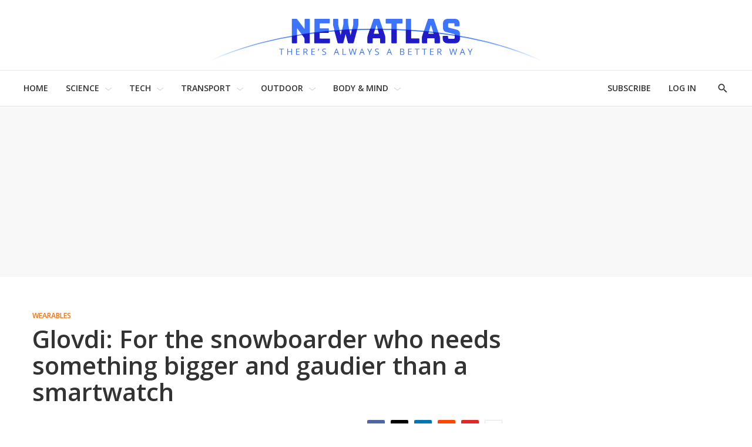

--- FILE ---
content_type: text/html
request_url: https://tzm.px-cloud.net/ns?c=1e4d4500-df55-11f0-979c-7bca97867078
body_size: 168
content:
xTd9ijadFzJEcR7Gv47wZPTJs9MT3nf1Yewfs1pU_GoojC2SBDyS37wBXlxqmjAB6mun839U3ahkPWCKuBrZ6JI-G90_G5nqsOWdPbeS0_xCLUtEd-_lqW9ZH-eb3LrZEMpuet3V6aK7iavfketONTLW0Cz6NRfAI1LztHY=

--- FILE ---
content_type: application/javascript; charset=UTF-8
request_url: https://subscribe-forms.beehiiv.com/cdn-cgi/challenge-platform/scripts/jsd/main.js
body_size: 4678
content:
window._cf_chl_opt={uYln4:'g'};~function(K1,e,L,V,O,I,N,f){K1=F,function(v,j,Kl,K0,Z,k){for(Kl={v:338,j:329,Z:371,k:340,m:279,Q:295,g:285,D:258,T:331},K0=F,Z=v();!![];)try{if(k=parseInt(K0(Kl.v))/1+-parseInt(K0(Kl.j))/2+-parseInt(K0(Kl.Z))/3*(parseInt(K0(Kl.k))/4)+-parseInt(K0(Kl.m))/5+parseInt(K0(Kl.Q))/6+-parseInt(K0(Kl.g))/7*(-parseInt(K0(Kl.D))/8)+parseInt(K0(Kl.T))/9,j===k)break;else Z.push(Z.shift())}catch(m){Z.push(Z.shift())}}(K,898163),e=this||self,L=e[K1(364)],V=function(KS,Kh,KW,Kq,Ks,KY,K2,Z,k,m){return KS={v:346,j:298},Kh={v:334,j:334,Z:334,k:269,m:359,Q:334,g:326,D:269,T:326,E:334},KW={v:292},Kq={v:273},Ks={v:292,j:326,Z:291,k:311,m:341,Q:291,g:311,D:291,T:273,E:269,d:273,n:269,i:269,o:334,x:269,P:311,z:341,G:273,J:269,B:269,M:334,y:269,H:269,R:359},KY={v:328,j:326},K2=K1,Z=String[K2(KS.v)],k={'h':function(Q){return Q==null?'':k.g(Q,6,function(D,K3){return K3=F,K3(KY.v)[K3(KY.j)](D)})},'g':function(Q,D,T,K4,E,i,o,x,P,z,G,J,B,M,y,H,R,X){if(K4=K2,Q==null)return'';for(i={},o={},x='',P=2,z=3,G=2,J=[],B=0,M=0,y=0;y<Q[K4(Ks.v)];y+=1)if(H=Q[K4(Ks.j)](y),Object[K4(Ks.Z)][K4(Ks.k)][K4(Ks.m)](i,H)||(i[H]=z++,o[H]=!0),R=x+H,Object[K4(Ks.Q)][K4(Ks.g)][K4(Ks.m)](i,R))x=R;else{if(Object[K4(Ks.D)][K4(Ks.k)][K4(Ks.m)](o,x)){if(256>x[K4(Ks.T)](0)){for(E=0;E<G;B<<=1,D-1==M?(M=0,J[K4(Ks.E)](T(B)),B=0):M++,E++);for(X=x[K4(Ks.d)](0),E=0;8>E;B=B<<1|1.22&X,D-1==M?(M=0,J[K4(Ks.E)](T(B)),B=0):M++,X>>=1,E++);}else{for(X=1,E=0;E<G;B=X|B<<1.64,M==D-1?(M=0,J[K4(Ks.n)](T(B)),B=0):M++,X=0,E++);for(X=x[K4(Ks.d)](0),E=0;16>E;B=X&1.57|B<<1.75,D-1==M?(M=0,J[K4(Ks.i)](T(B)),B=0):M++,X>>=1,E++);}P--,0==P&&(P=Math[K4(Ks.o)](2,G),G++),delete o[x]}else for(X=i[x],E=0;E<G;B=X&1|B<<1.68,M==D-1?(M=0,J[K4(Ks.x)](T(B)),B=0):M++,X>>=1,E++);x=(P--,P==0&&(P=Math[K4(Ks.o)](2,G),G++),i[R]=z++,String(H))}if(x!==''){if(Object[K4(Ks.Q)][K4(Ks.P)][K4(Ks.z)](o,x)){if(256>x[K4(Ks.d)](0)){for(E=0;E<G;B<<=1,D-1==M?(M=0,J[K4(Ks.x)](T(B)),B=0):M++,E++);for(X=x[K4(Ks.G)](0),E=0;8>E;B=1.33&X|B<<1.41,M==D-1?(M=0,J[K4(Ks.E)](T(B)),B=0):M++,X>>=1,E++);}else{for(X=1,E=0;E<G;B=B<<1|X,M==D-1?(M=0,J[K4(Ks.J)](T(B)),B=0):M++,X=0,E++);for(X=x[K4(Ks.T)](0),E=0;16>E;B=X&1.94|B<<1,M==D-1?(M=0,J[K4(Ks.B)](T(B)),B=0):M++,X>>=1,E++);}P--,0==P&&(P=Math[K4(Ks.M)](2,G),G++),delete o[x]}else for(X=i[x],E=0;E<G;B=1&X|B<<1.8,M==D-1?(M=0,J[K4(Ks.B)](T(B)),B=0):M++,X>>=1,E++);P--,0==P&&G++}for(X=2,E=0;E<G;B=B<<1|X&1.01,D-1==M?(M=0,J[K4(Ks.y)](T(B)),B=0):M++,X>>=1,E++);for(;;)if(B<<=1,D-1==M){J[K4(Ks.H)](T(B));break}else M++;return J[K4(Ks.R)]('')},'j':function(Q,K5){return K5=K2,Q==null?'':Q==''?null:k.i(Q[K5(KW.v)],32768,function(D,K6){return K6=K5,Q[K6(Kq.v)](D)})},'i':function(Q,D,T,K7,E,i,o,x,P,z,G,J,B,M,y,H,X,R){for(K7=K2,E=[],i=4,o=4,x=3,P=[],J=T(0),B=D,M=1,z=0;3>z;E[z]=z,z+=1);for(y=0,H=Math[K7(Kh.v)](2,2),G=1;G!=H;R=J&B,B>>=1,0==B&&(B=D,J=T(M++)),y|=(0<R?1:0)*G,G<<=1);switch(y){case 0:for(y=0,H=Math[K7(Kh.j)](2,8),G=1;H!=G;R=B&J,B>>=1,0==B&&(B=D,J=T(M++)),y|=(0<R?1:0)*G,G<<=1);X=Z(y);break;case 1:for(y=0,H=Math[K7(Kh.Z)](2,16),G=1;G!=H;R=B&J,B>>=1,0==B&&(B=D,J=T(M++)),y|=(0<R?1:0)*G,G<<=1);X=Z(y);break;case 2:return''}for(z=E[3]=X,P[K7(Kh.k)](X);;){if(M>Q)return'';for(y=0,H=Math[K7(Kh.v)](2,x),G=1;H!=G;R=B&J,B>>=1,0==B&&(B=D,J=T(M++)),y|=(0<R?1:0)*G,G<<=1);switch(X=y){case 0:for(y=0,H=Math[K7(Kh.j)](2,8),G=1;G!=H;R=B&J,B>>=1,B==0&&(B=D,J=T(M++)),y|=G*(0<R?1:0),G<<=1);E[o++]=Z(y),X=o-1,i--;break;case 1:for(y=0,H=Math[K7(Kh.j)](2,16),G=1;G!=H;R=B&J,B>>=1,B==0&&(B=D,J=T(M++)),y|=G*(0<R?1:0),G<<=1);E[o++]=Z(y),X=o-1,i--;break;case 2:return P[K7(Kh.m)]('')}if(0==i&&(i=Math[K7(Kh.Q)](2,x),x++),E[X])X=E[X];else if(o===X)X=z+z[K7(Kh.g)](0);else return null;P[K7(Kh.D)](X),E[o++]=z+X[K7(Kh.T)](0),i--,z=X,0==i&&(i=Math[K7(Kh.E)](2,x),x++)}}},m={},m[K2(KS.j)]=k.h,m}(),O={},O[K1(339)]='o',O[K1(370)]='s',O[K1(281)]='u',O[K1(286)]='z',O[K1(335)]='n',O[K1(287)]='I',O[K1(270)]='b',I=O,e[K1(312)]=function(j,Z,Q,g,KD,Kg,KQ,KF,T,E,i,o,x,P){if(KD={v:353,j:274,Z:351,k:320,m:327,Q:362,g:307,D:282,T:292,E:277,d:369},Kg={v:260,j:292,Z:266},KQ={v:291,j:311,Z:341,k:269},KF=K1,null===Z||Z===void 0)return g;for(T=A(Z),j[KF(KD.v)][KF(KD.j)]&&(T=T[KF(KD.Z)](j[KF(KD.v)][KF(KD.j)](Z))),T=j[KF(KD.k)][KF(KD.m)]&&j[KF(KD.Q)]?j[KF(KD.k)][KF(KD.m)](new j[(KF(KD.Q))](T)):function(z,Kv,G){for(Kv=KF,z[Kv(Kg.v)](),G=0;G<z[Kv(Kg.j)];z[G+1]===z[G]?z[Kv(Kg.Z)](G+1,1):G+=1);return z}(T),E='nAsAaAb'.split('A'),E=E[KF(KD.g)][KF(KD.D)](E),i=0;i<T[KF(KD.T)];o=T[i],x=b(j,Z,o),E(x)?(P='s'===x&&!j[KF(KD.E)](Z[o]),KF(KD.d)===Q+o?D(Q+o,x):P||D(Q+o,Z[o])):D(Q+o,x),i++);return g;function D(z,G,Kt){Kt=F,Object[Kt(KQ.v)][Kt(KQ.j)][Kt(KQ.Z)](g,G)||(g[G]=[]),g[G][Kt(KQ.k)](z)}},N=K1(302)[K1(325)](';'),f=N[K1(307)][K1(282)](N),e[K1(316)]=function(v,j,KE,Kj,Z,k,m,Q){for(KE={v:278,j:292,Z:352,k:269,m:283},Kj=K1,Z=Object[Kj(KE.v)](j),k=0;k<Z[Kj(KE.j)];k++)if(m=Z[k],m==='f'&&(m='N'),v[m]){for(Q=0;Q<j[Z[k]][Kj(KE.j)];-1===v[m][Kj(KE.Z)](j[Z[k]][Q])&&(f(j[Z[k]][Q])||v[m][Kj(KE.k)]('o.'+j[Z[k]][Q])),Q++);}else v[m]=j[Z[k]][Kj(KE.m)](function(g){return'o.'+g})},c();function C(Z,k,KX,Kf,m,Q,g){if(KX={v:293,j:318,Z:355,k:304,m:345,Q:305,g:355,D:361,T:347,E:304,d:345,n:317,i:348,o:347},Kf=K1,m=Kf(KX.v),!Z[Kf(KX.j)])return;k===Kf(KX.Z)?(Q={},Q[Kf(KX.k)]=m,Q[Kf(KX.m)]=Z.r,Q[Kf(KX.Q)]=Kf(KX.g),e[Kf(KX.D)][Kf(KX.T)](Q,'*')):(g={},g[Kf(KX.E)]=m,g[Kf(KX.d)]=Z.r,g[Kf(KX.Q)]=Kf(KX.n),g[Kf(KX.i)]=k,e[Kf(KX.D)][Kf(KX.o)](g,'*'))}function K(Ku){return Ku='call,location,clientInformation,error on cf_chl_props,sid,fromCharCode,postMessage,detail,href,/cdn-cgi/challenge-platform/h/,concat,indexOf,Object,readyState,success,status,errorInfoObject,http-code:,join,DOMContentLoaded,parent,Set,msg,document,getPrototypeOf,uYln4,timeout,ontimeout,d.cookie,string,661659xWcWwd,toString,contentDocument,addEventListener,gwUy0,xhr-error,chlApiSitekey,1688XKEABt,now,sort,body,contentWindow,floor,tabIndex,/invisible/jsd,splice,function,iframe,push,boolean,/b/ov1/0.08592033305072154:1766420069:E4bta9Y1cY4VUJXwSxAkzXw9OBf7kdJfjycuf7ZwTDk/,stringify,charCodeAt,getOwnPropertyNames,jsd,createElement,isNaN,keys,7770485imhMZq,__CF$cv$params,undefined,bind,map,catch,2345MzuqkG,symbol,bigint,appendChild,style,send,prototype,length,cloudflare-invisible,chlApiUrl,8171742sNrIji,loading,onload,zHQCKpO,navigator,display: none,onerror,_cf_chl_opt;mhsH6;xkyRk9;FTrD2;leJV9;BCMtt1;sNHpA9;GKPzo4;AdbX0;REiSI4;xriGD7;jwjCc3;agiDh2;MQCkM2;mlwE4;kuIdX1;aLEay4;cThi2,log,source,event,random,includes,/jsd/oneshot/d39f91d70ce1/0.08592033305072154:1766420069:E4bta9Y1cY4VUJXwSxAkzXw9OBf7kdJfjycuf7ZwTDk/,isArray,chctx,hasOwnProperty,mlwE4,removeChild,open,Function,kuIdX1,error,api,_cf_chl_opt,Array,HkTQ2,kgZMo4,[native code],TbVa1,split,charAt,from,6i1BMVyaUmuHt9bshST$WC-EdplA3engkF0GoYwc2rjxOX8JfzRQ4NZP7DqvIK+L5,120968pVebyD,chlApiRumWidgetAgeMs,7573986DeCJci,onreadystatechange,XMLHttpRequest,pow,number,POST,chlApiClientVersion,679654FgHzQg,object,8YxNgyD'.split(','),K=function(){return Ku},K()}function Y(v,Kn,KU){return Kn={v:306},KU=K1,Math[KU(Kn.v)]()<v}function l(Kd,Kr,Z,k,m,Q,g){Kr=(Kd={v:276,j:268,Z:289,k:300,m:264,Q:261,g:288,D:262,T:343,E:299,d:373,n:313},K1);try{return Z=L[Kr(Kd.v)](Kr(Kd.j)),Z[Kr(Kd.Z)]=Kr(Kd.k),Z[Kr(Kd.m)]='-1',L[Kr(Kd.Q)][Kr(Kd.g)](Z),k=Z[Kr(Kd.D)],m={},m=mlwE4(k,k,'',m),m=mlwE4(k,k[Kr(Kd.T)]||k[Kr(Kd.E)],'n.',m),m=mlwE4(k,Z[Kr(Kd.d)],'d.',m),L[Kr(Kd.Q)][Kr(Kd.n)](Z),Q={},Q.r=m,Q.e=null,Q}catch(D){return g={},g.r={},g.e=D,g}}function A(v,Km,KK,j){for(Km={v:351,j:278,Z:365},KK=K1,j=[];v!==null;j=j[KK(Km.v)](Object[KK(Km.j)](v)),v=Object[KK(Km.Z)](v));return j}function a(v,j,Kc,K8){return Kc={v:315,j:291,Z:372,k:341,m:352,Q:323},K8=K1,j instanceof v[K8(Kc.v)]&&0<v[K8(Kc.v)][K8(Kc.j)][K8(Kc.Z)][K8(Kc.k)](j)[K8(Kc.m)](K8(Kc.Q))}function F(t,v,j){return j=K(),F=function(r,U,Z){return r=r-256,Z=j[r],Z},F(t,v)}function S(k,m,KB,Ka,Q,g,D,T,E,d,n,i){if(KB={v:363,j:317,Z:280,k:350,m:319,Q:366,g:271,D:265,T:333,E:314,d:336,n:367,i:368,o:257,x:319,P:375,z:294,G:324,J:330,B:322,M:337,y:319,H:321,R:357,X:310,KM:304,Ky:275,KH:290,Kw:298},Ka=K1,!Y(.01))return![];g=(Q={},Q[Ka(KB.v)]=k,Q[Ka(KB.j)]=m,Q);try{D=e[Ka(KB.Z)],T=Ka(KB.k)+e[Ka(KB.m)][Ka(KB.Q)]+Ka(KB.g)+D.r+Ka(KB.D),E=new e[(Ka(KB.T))](),E[Ka(KB.E)](Ka(KB.d),T),E[Ka(KB.n)]=2500,E[Ka(KB.i)]=function(){},d={},d[Ka(KB.o)]=e[Ka(KB.x)][Ka(KB.P)],d[Ka(KB.z)]=e[Ka(KB.x)][Ka(KB.G)],d[Ka(KB.J)]=e[Ka(KB.m)][Ka(KB.B)],d[Ka(KB.M)]=e[Ka(KB.y)][Ka(KB.H)],n=d,i={},i[Ka(KB.R)]=g,i[Ka(KB.X)]=n,i[Ka(KB.KM)]=Ka(KB.Ky),E[Ka(KB.KH)](V[Ka(KB.Kw)](i))}catch(o){}}function s(Ki,KZ,v){return Ki={v:280,j:263},KZ=K1,v=e[KZ(Ki.v)],Math[KZ(Ki.j)](+atob(v.t))}function h(v,j,KG,Kz,KP,Kx,KL,Z,k,m){KG={v:280,j:303,Z:319,k:333,m:314,Q:336,g:350,D:366,T:308,E:318,d:367,n:368,i:297,o:301,x:342,P:349,z:342,G:349,J:290,B:298,M:272},Kz={v:256},KP={v:356,j:355,Z:358},Kx={v:367},KL=K1,Z=e[KL(KG.v)],console[KL(KG.j)](e[KL(KG.Z)]),k=new e[(KL(KG.k))](),k[KL(KG.m)](KL(KG.Q),KL(KG.g)+e[KL(KG.Z)][KL(KG.D)]+KL(KG.T)+Z.r),Z[KL(KG.E)]&&(k[KL(KG.d)]=5e3,k[KL(KG.n)]=function(KV){KV=KL,j(KV(Kx.v))}),k[KL(KG.i)]=function(KO){KO=KL,k[KO(KP.v)]>=200&&k[KO(KP.v)]<300?j(KO(KP.j)):j(KO(KP.Z)+k[KO(KP.v)])},k[KL(KG.o)]=function(KI){KI=KL,j(KI(Kz.v))},m={'t':s(),'lhr':L[KL(KG.x)]&&L[KL(KG.x)][KL(KG.P)]?L[KL(KG.z)][KL(KG.G)]:'','api':Z[KL(KG.E)]?!![]:![],'payload':v},k[KL(KG.J)](V[KL(KG.B)](JSON[KL(KG.M)](m)))}function b(v,j,Z,Kk,K9,k){K9=(Kk={v:284,j:320,Z:309,k:320,m:267},K1);try{return j[Z][K9(Kk.v)](function(){}),'p'}catch(m){}try{if(null==j[Z])return void 0===j[Z]?'u':'x'}catch(Q){return'i'}return v[K9(Kk.j)][K9(Kk.Z)](j[Z])?'a':j[Z]===v[K9(Kk.k)]?'C':!0===j[Z]?'T':!1===j[Z]?'F':(k=typeof j[Z],K9(Kk.m)==k?a(v,j[Z])?'N':'f':I[k]||'?')}function W(Ko,Ke,v,j,Z){return Ko={v:263,j:259},Ke=K1,v=3600,j=s(),Z=Math[Ke(Ko.v)](Date[Ke(Ko.j)]()/1e3),Z-j>v?![]:!![]}function c(KR,Kw,Ky,Kb,v,j,Z,k,m){if(KR={v:280,j:318,Z:354,k:296,m:374,Q:374,g:360,D:332},Kw={v:354,j:296,Z:332},Ky={v:344},Kb=K1,v=e[Kb(KR.v)],!v)return;if(!W())return;(j=![],Z=v[Kb(KR.j)]===!![],k=function(KA,Q){if(KA=Kb,!j){if(j=!![],!W())return;Q=l(),h(Q.r,function(g){C(v,g)}),Q.e&&S(KA(Ky.v),Q.e)}},L[Kb(KR.Z)]!==Kb(KR.k))?k():e[Kb(KR.m)]?L[Kb(KR.Q)](Kb(KR.g),k):(m=L[Kb(KR.D)]||function(){},L[Kb(KR.D)]=function(KN){KN=Kb,m(),L[KN(Kw.v)]!==KN(Kw.j)&&(L[KN(Kw.Z)]=m,k())})}}()

--- FILE ---
content_type: image/svg+xml
request_url: https://assets.newatlas.com/b3/0e/8ac097c7401585a3b3f56c44dea0/icon-mouse-scroll-down-outline-solid.svg
body_size: 273
content:
<svg xmlns="http://www.w3.org/2000/svg" fill="none" viewBox="0 0 512 512">
  <g clip-path="url(#a)">
    <circle cx="256" cy="256" r="246" fill="#fff" stroke="#000" stroke-width="18"/>
    <path fill="#5BB0E2" fill-opacity=".7" d="M256.004 298.621c-36.465 0-66.301-29.836-66.301-66.301v-85.246c0-36.465 29.836-66.301 66.301-66.301s66.301 29.836 66.301 66.301v85.246c.004 36.465-29.832 66.301-66.301 66.301Z"/>
    <path fill="#000" d="m287.26 396.18-31.258 31.258-31.258-31.258c-3.79-3.79-9.473-3.79-13.262 0-3.79 3.79-3.79 9.473 0 13.262l37.887 37.887c1.898 1.895 4.266 2.84 6.633 2.84s4.734-.946 6.629-2.84l37.887-37.887c3.789-3.79 3.789-9.473 0-13.262-3.785-3.785-9.47-3.785-13.258 0Z"/>
    <path fill="#000" d="M300.52 344.09c-3.79-3.79-9.473-3.79-13.262 0L256 375.348l-31.258-31.258c-3.79-3.79-9.473-3.79-13.262 0-3.79 3.79-3.79 9.473 0 13.262l37.887 37.887c1.898 1.895 4.266 2.84 6.633 2.84s4.734-.946 6.629-2.84l37.887-37.887c3.793-3.79 3.793-9.473.004-13.262Zm40.73-111.77v-85.246c0-46.883-38.359-85.246-85.246-85.246-46.883 0-85.246 38.359-85.246 85.246v85.246c0 46.883 38.359 85.246 85.246 85.246 46.887-.004 85.246-38.363 85.246-85.246Zm-85.246 66.301c-36.465 0-66.301-29.836-66.301-66.301v-85.246c0-36.465 29.836-66.301 66.301-66.301s66.301 29.836 66.301 66.301v85.246c.004 36.465-29.832 66.301-66.301 66.301Z"/>
    <path fill="#000" d="M256 113.93c-5.21 0-9.473 4.262-9.473 9.473v28.414c0 5.21 4.262 9.472 9.473 9.472 5.211 0 9.473-4.261 9.473-9.472v-28.414c0-5.211-4.262-9.473-9.473-9.473Z"/>
  </g>
  <defs>
    <clipPath id="a">
      <path fill="#fff" d="M0 0h512v512H0z"/>
    </clipPath>
  </defs>
</svg>


--- FILE ---
content_type: application/javascript
request_url: https://html-load.com/script/newatlas.com.js?hash=-1867332505
body_size: 198913
content:
// 
//# sourceMappingURL=[data-uri]
(function(){function a2o(w,o){const Y=a2w();return a2o=function(J,U){J=J-0x173;let I=Y[J];return I;},a2o(w,o);}function a2w(){const Qd=['__gpp\x20not\x20found\x20within\x20timeout','/health-check','SyntaxError','socdm.com','c3ZtbQ==','_phantom','<blend-mode>|plus-lighter','intersectionRatio','#adshield','topics.authorizedvault.com','simpli.fi','<url>','string','`\x20structure\x20definition','last_bfa_at','document.documentElement.getAttributeNames\x20is\x20not\x20a\x20function','silent','children','cust_params','[lining-nums|oldstyle-nums]','none|manual|auto','isElementDisplayNone','getPrototypeOf','sort','Bad\x20value\x20`','Blocked\x20prebid\x20request\x20error\x20for\x20','publisher1st.com','umogames.com','yieldlove.com','slotRenderEnded','isBalanceEdge','<matrix()>|<translate()>|<translateX()>|<translateY()>|<scale()>|<scaleX()>|<scaleY()>|<rotate()>|<skew()>|<skewX()>|<skewY()>|<matrix3d()>|<translate3d()>|<translateZ()>|<scale3d()>|<scaleZ()>|<rotate3d()>|<rotateX()>|<rotateY()>|<rotateZ()>|<perspective()>','as_logs','rightComparison','ignoreInvalidMapping','[<page-selector>#]?','addConnectionHandler','declaration','as_version','VW4gcHJvYmzDqG1lIGVzdCBzdXJ2ZW51IGxvcnMgZHUgY2hhcmdlbWVudCBkZSBsYSBwYWdlLiBWZXVpbGxleiBjbGlxdWVyIHN1ciBPSyBwb3VyIGVuIHNhdm9pciBwbHVzLg==','exports','Hex\x20digit\x20or\x20question\x20mark\x20is\x20expected','requestIdleCallback\x20not\x20exists','w\x20=\x20window.parent.parent;','Zm1qeA==','string-api','https://fastlane.rubiconproject.com/a/api/fastlane.json','fetch','SYN_URG','History','enums','em1wYw==','adv-','NmFreWhvcjgwbTM3c2xmdzF2eHA=','data-src','media-amazon.com','Type\x20of\x20node\x20should\x20be\x20an\x20Object','<keyframes-name>','env(\x20<custom-ident>\x20,\x20<declaration-value>?\x20)','https://ap.lijit.com/rtb/bid','teads','Failed\x20to\x20detect\x20bot','auto|bar|block|underscore','ABCDEFGHIJKLMNOPQRSTUVWXYZabcdefghijklmnopqrstuvwxyz0123456789+/','auto|optimizeSpeed|crispEdges|geometricPrecision','Y3J4bWpmN3loZ3Q2bzNwOGwwOWl2','throw','mozInnerScreenX','[above|below|right|left]?\x20<length>?\x20<image>?','nthChildOf','leave','<number\x20[0,1]>','scroll|fixed|local','getAtrulePrelude','hostname','naturalHeight','__selenium_unwrapped','matchStack','[getDecodedLocation]\x20failed\x20to\x20find\x20decoded\x20location','<custom-ident>\x20:\x20<integer>+\x20;','cdn.iubenda.com','meta[http-equiv=\x22Content-Security-Policy\x22]','syntax','normal|spell-out||digits||[literal-punctuation|no-punctuation]','mgid.com','HTMLMetaElement_httpEquiv','publisherId','matchAll','<\x27border-width\x27>||<\x27border-style\x27>||<color>','27d518f0','bTg5NjFxd3pnaHUyN3hlb2FwbjNrNWlsdnJmamM0c3l0MA==','sn-','isPropagationStopped','https://img-load.com','Document_getElementsByTagName','visit','</div>','At-rule\x20`@','Element','contrast(\x20[<number-percentage>]\x20)','maxAge','selenium-evaluate','<percentage>','rfihub.com','Lexer\x20matching\x20doesn\x27t\x20applicable\x20for\x20custom\x20properties','<dashed-ident>','consumeUntilBalanceEnd','auto?\x20[none|<length>]','getWindowId','PTZhMEc+UE9vMzdudj94JjFgXTJ0','memoryLimitThreshold','a[target=\x22_blank\x22][rel=\x22noopener\x20noreferrer\x22]:has(>\x20div#container\x20>\x20div.img_container\x20>\x20img[src^=\x22https://asset.ad-shield.cc\x22])\x0abody\x20>\x20a[href^=\x22https://www.amazon.\x22][href*=\x22tag=adshield\x22][target=\x22_blank\x22]\x0abody\x20>\x20a[href^=\x22https://s.click.aliexpress.com\x22][target=\x22_blank\x22][rel=\x22noopener\x20noreferrer\x22]\x0aadfm-ad\x0aamp-ad-exit\x20+\x20div[class^=\x22img_\x22]:has(+\x20div[aria-hidden=\x22true\x22]\x20+\x20amp-pixel\x20+\x20amp-pixel)\x0aamp-ad-exit\x20+\x20div[class^=\x22img_\x22]:has(+\x20div[aria-hidden=\x22true\x22]\x20+\x20amp-pixel\x20+\x20div[style^=\x22bottom:0;right:0;width\x22])\x0aamp-ad-exit\x20+\x20div[class^=\x22img_\x22]:has(+\x20div[aria-hidden=\x22true\x22]\x20+\x20div[style^=\x22bottom:0;right:0;width\x22])\x0aamp-img[class^=\x22img_\x22][style=\x22width:300px;height:250px;\x22]\x0aamp-img[class^=\x22img_\x22][style=\x22width:336px;height:280px;\x22]\x0aa[href*=\x22-load\x22][href*=\x22.com/content/\x22]\x20>\x20amp-img[src^=\x22https://tpc.googlesyndication.com/daca_images/simgad/\x22]\x0aa[href*=\x22-load\x22][href*=\x22.com/content/\x22][attributionsrc^=\x22https://track.u.send.microad.jp\x22]\x0aa[href*=\x22-load\x22][href*=\x22.com/content/\x22][style$=\x22margin:0px\x20auto;text-decoration:none;\x22]\x0aa[href*=\x22-load\x22][href*=\x22.com/content/\x22][attributiondestination=\x22https://appier.net\x22]\x0aa[href*=\x22-load\x22][href*=\x22.com/content/\x22][style=\x22display:inline-block;\x22]\x0aa[href=\x22javascript:void(window.open(clickTag))\x22]\x20>\x20div[id^=\x22img_\x22]\x0aa[style=\x22text-decoration:none;\x22]\x20>\x20div[style^=\x22border:\x20none;\x20margin:\x200px;\x22]\x0aa[style^=\x22background:transparent\x20url\x22][style*=\x22html-load.com/\x22]\x0abody\x20>\x20a[attributionsrc*=\x22html-load.com/\x22]\x0abody\x20>\x20a[href^=\x22https://content-loader.com/content\x22][target=\x22_top\x22]\x0abody\x20>\x20a[href^=\x22https://html-load.com/content\x22][target=\x22_top\x22]\x0abody\x20>\x20a[target=\x22_blank\x22][rel=\x22noopener\x20noreferrer\x22][href^=\x22https://07c225f3.online/content\x22][href*=\x22/0/\x22]\x0abody\x20>\x20a[target=\x22_blank\x22][rel=\x22noopener\x20noreferrer\x22][href*=\x22-load\x22][href*=\x22.com/content/\x22][href*=\x22/0/\x22]\x0abody\x20>\x20div:not([class]):not([id])\x20>\x20script\x20+\x20div[id^=\x22img_\x22]\x20>\x20div[id^=\x22img_\x22][visibility=\x22visible\x22]\x0abody\x20>\x20div:not([class]):not([id])\x20>\x20script\x20+\x20div[id^=\x22img_\x22]\x20>\x20script\x20+\x20span[id^=\x22img_\x22][style]\x20>\x20a[href*=\x22-load\x22][href*=\x22.com/content/\x22]\x0abody\x20>\x20div[class^=\x22img_\x22]\x20>\x20a[href*=\x22-load\x22][href*=\x22.com/content/\x22][target=\x22_blank\x22]\x0abody\x20>\x20div[class^=\x22img_\x22]\x20>\x20style\x20+\x20div[id^=\x22img_\x22]\x20+\x20div[class^=\x22img_\x22]\x0abody\x20>\x20div[class^=\x22img_\x22][id^=\x22img_\x22]\x20>\x20button[type=\x22button\x22][class^=\x22img_\x22][id^=\x22img_\x22]\x0abody\x20>\x20div[id^=\x22img_\x22]\x20>\x20div[style$=\x22height:280px;\x22][class*=\x22\x20img_\x22]\x0abody\x20>\x20div[id^=\x22img_\x22]:has(+\x20amp-pixel\x20+\x20amp-analytics)\x0abody\x20>\x20div[id^=\x22img_\x22]:has(+\x20amp-pixel\x20+\x20div[style^=\x22bottom:0;right:0;width\x22])\x0abody\x20>\x20div[style=\x22display:inline\x22]\x20>\x20div[class^=\x22img_\x22][id^=\x22img_\x22]\x0abody\x20>\x20iframe[src*=\x22-load\x22][src*=\x22.com/content/\x22]\x20+\x20div[id^=\x22img_\x22]\x0abody\x20>\x20iframe[src*=\x22-load\x22][src*=\x22.com/content/\x22]\x20~\x20script\x20+\x20div[class^=\x22img_\x22]\x0abody\x20>\x20script\x20+\x20div\x20+\x20div[style=\x22display:inline\x22]\x20>\x20a[target=\x22_blank\x22][href*=\x22-load\x22][href*=\x22.com/content/\x22]\x0abody\x20>\x20script\x20+\x20script\x20+\x20script\x20+\x20div\x20+\x20div[style=\x22display:inline\x22]\x20>\x20div:not([id]):not([class])\x0abody\x20>\x20script\x20+\x20script\x20+\x20script\x20+\x20div\x20+\x20div[style=\x22display:inline\x22]\x20>\x20div[class^=\x22img_\x22][id^=\x22img_\x22]\x20>\x20div[class^=\x22img_\x22]\x20>\x20div[class^=\x22img_\x22]\x20>\x20div[class*=\x22\x20img_\x22]\x20>\x20a[href*=\x22-load\x22][href*=\x22.com/content/\x22][target=\x22_blank\x22][rel=\x22nofollow\x22]\x0abody\x20>\x20script[src]:first-child\x20+\x20div:not([id]):not([class])\x20>\x20script\x20+\x20script[src]\x20+\x20script\x20+\x20div[id^=\x22img_\x22]\x0abody\x20>\x20script[src]:first-child\x20+\x20script\x20+\x20div:not([id]):not([class])\x20>\x20script\x20+\x20script[src]\x20+\x20script\x20+\x20div[id^=\x22img_\x22]\x0abody[class^=\x22img_\x22]\x20>\x20div[style$=\x22-webkit-tap-highlight-color:rgba(0,0,0,0);\x22]\x0abody[class^=\x22img_\x22][style$=\x22running\x20none;\x22]\x0abody[class^=\x22img_\x22][style^=\x22background-color\x22]\x0abody[class^=\x22img_\x22][style^=\x22opacity:\x201;\x22]\x0abody[onclick=\x22ExitApi.exit();\x22][style=\x22cursor:pointer\x22]\x20>\x20a[href=\x22javascript:(function(){open(window.clickTag)})()\x22]\x0abody[style$=\x22transform-origin:\x20left\x20top;\x22]\x20>\x20div[id^=\x22img_\x22]\x0adiv:not([class])\x20+\x20style\x20+\x20div[class^=\x22img_\x22]\x20>\x20img[src*=\x22.com/content/\x22]\x0adiv[class^=\x22img_\x22]\x20>\x20table[class^=\x22img_\x22]\x0adiv[class^=\x22img_\x22][onclick^=\x22handleClick(event,\x20\x27https:\x22]\x0adiv[class^=\x22img_\x22][started=\x22true\x22]\x0adiv[class^=\x22img_\x22][style$=\x22196px;\x20position:\x20absolute;\x22]\x0adiv[class^=\x22img_\x22][style=\x22width:100%\x22]\x0adiv[class^=\x22img_\x22][style^=\x22background:\x20url(\x22https://html-load.com\x22]\x0adiv[class^=\x22img_\x22][style^=\x22grid-template-areas:\x27product-image\x20buy-box\x22]\x0adiv[class^=\x22img_\x22][style^=\x22height:189px;\x22]\x0adiv[class^=\x22img_\x22][style^=\x22width:\x20410px\x22]\x20>\x20div[class^=\x22img_\x22]\x20>\x20lima-video\x0adiv[class^=\x22img_\x22][id^=\x22img_\x22][active_view_class_name]\x0adiv[class^=\x22img_\x22][id^=\x22img_\x22][style^=\x22width:\x20300px;\x20height:\x20254px;\x22]\x0adiv[id^=\x22img_\x22]\x20>\x20div[id^=\x22img_\x22][style=\x22width:\x20auto;\x22]\x0adiv[id^=\x22img_\x22]\x20>\x20div[style$=\x22text-decoration:none;width:300px;\x22]\x0adiv[id^=\x22img_\x22]\x20>\x20div[style^=\x22margin:0;padding:0;\x22]\x0adiv[id^=\x22img_\x22]\x20>\x20svg[style$=\x22overflow:visible;z-index:0;box-shadow:none;\x22]\x0adiv[id^=\x22img_\x22]:first-child\x20>\x20div[aria-hidden=\x22true\x22]\x20+\x20div[id^=\x22img_\x22]\x0adiv[id^=\x22img_\x22][class^=\x22img_\x22][lang][style=\x22overflow:\x20hidden;\x20width:\x20100%;\x20height:\x20100%;\x22]\x0adiv[id^=\x22img_\x22][class^=\x22img_\x22][mode]\x0adiv[id^=\x22img_\x22][coupang]\x0adiv[id^=\x22img_\x22][ggnoclick]\x0adiv[id^=\x22img_\x22][onclick=\x22fireClickHandler()\x22]\x0adiv[id^=\x22img_\x22][onclick^=\x22window.open\x22]\x0adiv[id^=\x22img_\x22][ontouchend$=\x22touchEnd(event)\x22]\x0adiv[id^=\x22img_\x22][role=\x22button\x22]\x0adiv[id^=\x22img_\x22][style*=\x22font-family:\x20arial,\x20helvetica,\x20sans-serif;\x22]\x0adiv[id^=\x22img_\x22][style$=\x22height:\x20248px;\x20overflow:\x20hidden;\x22]\x0adiv[id^=\x22img_\x22][style$=\x22height:100px;\x22]\x0adiv[id^=\x22img_\x22][style$=\x22height:90px;overflow:hidden;\x22]\x0adiv[id^=\x22img_\x22][style$=\x22justify-content:\x20center;\x20align-items:\x20center;\x20position:\x20relative;\x22]\x0adiv[id^=\x22img_\x22][style$=\x22overflow:hidden;\x20display:inline-block;\x22]\x0adiv[id^=\x22img_\x22][style$=\x22padding:\x200px;\x20display:\x20inline-block;\x22]\x0adiv[id^=\x22img_\x22][style$=\x22position:\x20sticky;\x20top:\x200;\x20z-index:\x201;\x22]\x0adiv[id^=\x22img_\x22][style$=\x22width:\x20100%;\x20z-index:\x202147483647;\x20display:\x20block;\x22]\x0adiv[id^=\x22img_\x22][style$=\x22width:\x20100%;\x20z-index:\x202147483647;\x22]\x0adiv[id^=\x22img_\x22][style$=\x22width:100%;height:250px;overflow:hidden;\x22]\x0adiv[id^=\x22img_\x22][style=\x22cursor:\x20pointer;\x22]\x0adiv[id^=\x22img_\x22][style=\x22opacity:\x201;\x22]\x0adiv[id^=\x22img_\x22][style=\x22overflow:hidden;\x22]\x0adiv[id^=\x22img_\x22][style=\x22width:\x20300px;\x22]\x0adiv[id^=\x22img_\x22][style=\x22width:300px;height:200px;\x22]\x0adiv[id^=\x22img_\x22][style^=\x22display:\x20flex;\x20justify-content:\x20center;\x20align-items:\x20center;\x20width:\x20300px;\x22]\x0adiv[id^=\x22img_\x22][style^=\x22height:\x20250px;\x20width:\x20300px;\x22]\x0adiv[id^=\x22img_\x22][style^=\x22margin:\x200px;\x20padding:\x200px;\x20position:\x20fixed;\x20top:\x200px;\x20left:\x200px;\x20width:\x20100%;\x20z-index:\x202147483647;\x22]\x0adiv[id^=\x22img_\x22][style^=\x22margin:0;padding:0;display:block;position:fixed;left:0;\x22]\x0adiv[id^=\x22img_\x22][style^=\x22overflow:\x20hidden;\x20width:\x20320px;\x22]\x0adiv[id^=\x22img_\x22][style^=\x22position:\x20fixed;\x20bottom:\x200;\x20left:\x200;\x20width:\x20100%;\x20z-index:2147483647;\x22]\x0adiv[id^=\x22img_\x22][style^=\x22position:\x20fixed;\x20bottom:\x200px;\x20left:\x200px;\x20width:\x20100%;\x20z-index:\x202147483647;\x22]\x0adiv[id^=\x22img_\x22][style^=\x22position:absolute;width:100%;height:100%;\x22]\x0adiv[id^=\x22img_\x22][style^=\x22width:\x20100%;\x20height:\x20100px;\x20position:\x20fixed;\x20bottom:\x200;\x20left:\x200;\x20z-index:\x22]\x0adiv[id^=\x22img_\x22][style^=\x22width:\x20100%;\x20min-height:\x20430px;\x22]\x0adiv[id^=\x22img_\x22][style^=\x22width:\x20100vw;\x20height:\x20100vh;\x22]\x0adiv[id^=\x22img_\x22][style^=\x22width:\x20300px;\x20height:\x20250px;\x20left:\x200px;\x22]\x0adiv[id^=\x22img_\x22][visibility=\x22visible\x22]\x0adiv[id^=\x22img_\x22][x-frame-height=\x2253\x22]\x0adiv[id^=\x22img_\x22][x-frame-height=\x22600\x22]\x0adiv[id^=\x22img_\x22][x-frame-height^=\x2240\x22]\x0adiv[id^=\x22img_\x22][x-frame-width=\x22336\x22][x-frame-height=\x22336\x22]\x0adiv[js_error_track_url^=\x22https://uncn.jp/0/data/js_error_track/gn.\x22]\x0adiv[js_error_track_url^=\x22https://uncn.jp/0/data/js_error_track/pb.\x22]\x0adiv[js_error_track_url^=\x22https://uncn.jp/0/data/js_error_track/\x22][click_trackers]\x0adiv[lang]\x20[x-remove=\x22false\x22]\x0adiv[style$=\x22-10000px;\x20position:\x20absolute;\x22]\x20+\x20div[id^=\x22img_\x22]\x0adiv[style$=\x22overflow:\x20hidden;\x20width:\x20300px;\x20height:\x20250px;\x20margin:\x200px\x20auto;\x22]\x0adiv[style$=\x22text-indent:\x200px\x20!important;\x22]\x20>\x20a[href*=\x22-load\x22][href*=\x22.com/content/\x22]\x0adiv[style*=\x22left:\x200px;\x20z-index:\x201000000000\x22]\x20>\x20div\x20>\x20div[id^=\x22img_\x22]\x0adiv[style=\x22display:inline\x22][class^=\x22img_\x22]\x20>\x20div[style=\x22display:flex;\x22]\x0adiv[style^=\x22bottom:0;right:0;width:300px;height:250px;background:initial!important;\x22]\x0adiv[style^=\x22position:absolute;left:0px;\x22]\x20+\x20div[class^=\x22img_\x22]\x0adiv[style^=\x22position:absolute;\x22]\x20>\x20div[id^=\x22img_\x22]\x0adiv[style^=\x22transition-duration:0ms!important;margin:0px!important;padding:0px!important;border:none!important;position:absolute!important;top:0px!important;\x22]\x0adiv[style]\x20>\x20div[style=\x22position:absolute;display:none;\x22]\x20+\x20meta\x20+\x20meta\x20+\x20div[class^=\x22img_\x22]\x0adiv[style^=\x22position:\x22][ontouchstart=\x22fCidsp(event)\x22]\x0adiv[style^=\x22v\x22]\x20>\x20a[href*=\x22-load\x22][href*=\x22.com/content/\x22][target][style=\x22text-decoration:none;\x22]\x0adiv[x-frame-height=\x22100\x22]\x20>\x20div[style=\x22position:absolute;display:none;\x22]\x20+\x20meta\x20+\x20meta\x20+\x20div[class^=\x22img_\x22]\x0adiv[x-frame-height$=\x2250\x22]\x20>\x20div[style=\x22position:absolute;display:none;\x22]\x20+\x20meta\x20+\x20meta\x20+\x20div[class^=\x22img_\x22]\x0adiv[xyz-component=\x22fixed-frame\x22]\x0agwd-google-ad\x0ahtml[lang*=\x22-\x22]\x20>\x20body[style=\x22width:100%;height:100%;margin:0;\x22]\x20>\x20div[class^=\x22img_\x22][style=\x22width:100%;\x20height:100%;\x22]\x0aiframe[src*=\x22-load\x22][src*=\x22.com/content/\x22]\x20+\x20div[id^=\x22img_\x22]:empty\x0aiframe[src*=\x22content-loader.com/\x22]\x20+\x20style\x20+\x20div\x0aiframe[src*=\x22html-load.com/\x22]\x20+\x20style\x20+\x20div\x0aiframe[src*=\x22-load\x22][src*=\x22.com/content/\x22][style=\x22display:none\x22][aria-hidden=\x22true\x22]\x20+\x20div:not([class]):not([id])\x0aiframe[src=\x22javascript:false\x22]\x20~\x20div[style=\x22display:inline\x22]\x0aiframe[id^=\x22img_\x22][style^=\x22cursor:\x20pointer;\x20display:\x20block;\x20position:\x20absolute;\x20overflow:\x20hidden;\x20margin:\x200px;\x20padding:\x200px;\x20pointer-events:\x20auto;\x20opacity:\x200.8;\x22]\x0aimg[height^=\x2210\x22][src*=\x22content-loader.com/\x22]\x0aimg[height^=\x2210\x22][src*=\x22html-load.com/\x22]\x0aimg[id^=\x22img_\x22][style$=\x22margin:0px;padding:0px;border:none;opacity:0.8;\x22]\x0aimg[src*=\x22-load\x22][src*=\x22.com/content/\x22][onclick^=\x22window.open(\x27https://www.inmobi.com\x22]\x0aimg[src*=\x22-load\x22][src*=\x22.com/content/\x22][width=\x22100%\x22][alt=\x22\x22][style=\x22display:\x20block;\x22]\x0aimg[src*=\x22content-loader.com/\x22][style^=\x22border-style:\x22]\x0aimg[src*=\x22content-loader.com/\x22][style^=\x22position:\x20absolute;\x20left:\x200px;\x22]\x0aimg[src*=\x22html-load.com/\x22][style^=\x22border-style:\x22]\x0aimg[src*=\x22html-load.com/\x22][style^=\x22position:\x20absolute;\x20left:\x200px;\x22]\x0ains[class^=\x22img_\x22][style^=\x22display:inline-block;\x22]\x0ains[id^=\x22img_\x22][style*=\x22--gn-ov-ad-height\x22]\x0alink\x20+\x20div[class^=\x22img_\x22][style=\x22width:\x20300px;\x20height:\x20250px;\x22]\x0alink\x20+\x20style\x20+\x20script\x20+\x20a[href*=\x22-load\x22][href*=\x22.com/content/\x22]\x0alink[rel=\x22stylesheet\x22][href*=\x22-load\x22][href*=\x22.com/content/\x22]\x20+\x20script\x20+\x20script\x20+\x20div[id^=\x22img_\x22]\x0alink[rel=\x22stylesheet\x22][href*=\x22-load\x22][href*=\x22.com/content/\x22][media=\x22screen\x22]\x20+\x20script\x20+\x20div[class^=\x22img_\x22]\x0ameta\x20+\x20style\x20+\x20div[class^=\x22img_\x22]\x0ameta\x20+\x20title\x20+\x20script\x20+\x20div[id^=\x22img_\x22]\x0ameta\x20+\x20title\x20+\x20script\x20+\x20script\x20+\x20div[id^=\x22img_\x22]\x0ameta[charset=\x22utf-8\x22]\x20+\x20meta[name=\x22viewport\x22]\x20+\x20div[class^=\x22img_\x22]\x0ameta[content]\x20+\x20a[href^=\x22https://content-loader.com/content\x22]\x0ameta[content]\x20+\x20a[href^=\x22https://html-load.com/content\x22]\x0ap[id^=\x22img_\x22][onclick]\x0asection[class^=\x22img_\x22]\x20>\x20div[id^=\x22img_\x22][class^=\x22img_\x22][draggable=\x22false\x22]\x0ascript\x20+\x20style\x20+\x20div[class^=\x22img_\x22]\x0ascript[attributionsrc]\x20+\x20div[id^=\x22img_\x22]\x0ascript[id^=\x22img_\x22]\x20+\x20div[id^=\x22img_\x22]\x0ascript[name=\x22scrbnr\x22]\x20+\x20div[class^=\x22img_\x22]\x0ascript[src*=\x22-load\x22][src*=\x22.com/content/\x22]\x20+\x20div[id^=\x22img_\x22]:empty\x0ascript[src*=\x22-load\x22][src*=\x22.com/content/\x22]\x20+\x20div[id^=\x22img_\x22][style=\x22width:\x20auto;\x22]\x0astyle\x20+\x20script[src*=\x22-load\x22][src*=\x22.com/content/\x22]\x20+\x20script\x20+\x20div[id^=\x22img_\x22]\x0astyle\x20+\x20title\x20+\x20script\x20+\x20div[id^=\x22img_\x22]\x0avideo[class^=\x22img_\x22][playsinline]\x0avideo[poster*=\x22-load\x22][poster*=\x22.com/content/\x22]\x0adiv[id^=\x22img_\x22]:has(div[style]\x20>\x20div[id^=\x22img_\x22]\x20>\x20svg[viewBox][fill])\x0adiv[style]:has(>\x20a[href*=\x22html-load.com/\x22]\x20+\x20div[style]\x20>\x20video[src*=\x22html-load.com/\x22])\x0adiv[style]:has(>\x20div\x20>\x20div[style*=\x22html-load.com/\x22]):has(a[href*=\x22html-load.com/\x22])\x0adiv[style]:has(>\x20iframe[src*=\x22html-load.com/\x22]\x20+\x20script)\x0abody:has(amp-ad-exit)\x20>\x20div[id^=\x22img_\x22]\x20>\x20div[id^=\x22img_\x22]:has(>\x20a[href*=\x22html-load.com/\x22]\x20>\x20amp-img[alt][src]):not([class])\x0abody:has(>\x20div\x20+\x20script\x20+\x20script):has(a[href*=\x22html-load.com/\x22]\x20>\x20img[alt=\x22Advertisement\x22])\x0abody:has([gwd-schema-id]):has(img[src*=\x22html-load.com/\x22])\x0abody:has(>\x20script\x20+\x20div\x20+\x20script):has(div[class^=\x22img_\x22][x-repeat])\x0aa[href]:not(a[href*=\x22html-load.com/\x22]):has(img[src*=\x22html-load.com/\x22])\x0abody:has(>\x20div[id^=\x22img\x22]\x20>\x20div[style]\x20>\x20div[test-id=\x22grid-layout\x22])\x0aa[href*=\x22html-load.com/\x22]:has(video\x20>\x20source[src*=\x22html-load.com/\x22])\x0ascript\x20+\x20a[href*=\x22html-load.com/\x22][attributiondestination]\x0abody:has(script\x20+\x20div):has(>\x20div[id^=\x22img_\x22]\x20>\x20img[src*=\x22html-load.com/\x22][onclick])\x0abody:has(lima-video):has(>\x20div\x20+\x20script):has(>\x20div[style]\x20>\x20link[href*=\x22html-load.com/\x22])\x0abody:has(>\x20link[href*=\x22html-load.com/\x22]):has(>\x20a[href*=\x22html-load.com/\x22])\x0abody:has(script[src*=\x22html-load.com/\x22]):has(video\x20>\x20source[src*=\x22html-load.com/\x22])\x0abody:has(a[href*=\x22html-load.com/\x22]\x20>\x20img[style*=\x22html-load.com/\x22]):has(div[lang=\x22ja\x22])\x0abody:has(>\x20amp-ad-exit:last-child):has(a[href*=\x22html-load.com/\x22])\x0abody:has(amp-ad-exit):has(div[lang=\x22ja\x22]\x20>\x20a[href*=\x22html-load.com/\x22]\x20>\x20svg[viewBox])\x0abody:has(script\x20+\x20script\x20+\x20iframe:last-child):has(a[href*=\x22html-load.com/\x22])\x0abody:has(>\x20a[href*=\x22html-load.com/\x22]\x20+\x20div[class]:not([id]):not([style]):nth-child(2):last-child):has(>\x20a[href*=\x22html-load.com/\x22]:first-child)\x0abody:has(>\x20script[src*=\x22html-load.com/\x22]\x20+\x20div\x20+\x20script):has(>\x20div\x20>\x20div\x20>\x20canvas)\x0ahead:first-child\x20+\x20body:has(li\x20>\x20a[href*=\x22html-load.com/\x22]):last-child\x0abody:has(script\x20+\x20script\x20+\x20div\x20+\x20img):has(span\x20>\x20a[href*=\x22html-load.com/\x22])\x0abody:has(>\x20div[style=\x22display:inline\x22]\x20>\x20script[src*=\x22html-load.com/\x22]\x20+\x20script)\x0ahead:first-child\x20+\x20body:has(>\x20a[href*=\x22html-load.com/\x22]:first-child\x20+\x20div:last-child):last-child\x0abody:has(>\x20div[aria-hidden]\x20>\x20form[action*=\x22html-load.com/\x22])\x0adiv[id^=\x22img_\x22]:has(>\x20script[src*=\x22html-load.com/\x22]\x20+\x20script\x20+\x20ins):first-child\x0abody:has(div:first-child\x20+\x20script:nth-child(2):last-child):has(img[src*=\x22html-load.com/\x22])\x0abody:nth-child(2):last-child:has(video[src*=\x22html-load.com/\x22])\x0abody:has(>\x20div\x20>\x20div[aria-label^=\x22Sponsored\x22]\x20>\x20a[href*=\x22html-load.com/\x22])\x0ahead:first-child\x20+\x20body:has(lima-video):has(svg[viewBox]):has(span[dir]):last-child\x0abody:has(a[href*=\x22html-load.com/\x22][onclick*=\x22doubleclick.net\x22])\x0abody:has(>\x20div\x20>\x20img[src*=\x22html-load.com/\x22]:only-child):has(>\x20div:first-child\x20+\x20script\x20+\x20div:last-child)\x0abody:has(>\x20a[href*=\x22html-load.com/contents/\x22][href*=\x22/0/\x22])\x0abody:has(>\x20div\x20>\x20div[id^=\x22img_\x22]:first-child\x20>\x20a[href*=\x22html-load.com/\x22]):has(>\x20div\x20>\x20div[id^=\x22img_\x22]:nth-child(2)\x20>\x20a[href*=\x22html-load.com/\x22])\x0aa[href*=\x22html-load.com/\x22][alt=\x22Click\x20Me\x22]\x0abody:has(>\x20div\x20>\x20div\x20>\x20div[style*=\x22html-load.com/\x22]:first-child\x20+\x20div[style*=\x22html-load.com/\x22]:last-child)\x0ahtml\x20>\x20body\x20>\x20div[id^=\x22img_\x22]:has(button[id^=\x22img_\x22])\x0abody:has(div\x20>\x20div[style*=\x22html-load.com/\x22])\x0abody:has(a[href*=\x22html-load.com/\x22]:first-child\x20+\x20img[src*=\x22html-load.com/\x22]\x20+\x20img[src*=\x22html-load.com/\x22]:last-child)\x0abody:has(a[target=\x22_top\x22][href*=\x22html-load.com/\x22]\x20>\x20img[src*=\x22html-load.com/\x22])\x0abody:has(div[class^=\x22img_\x22]:first-child\x20+\x20div[class^=\x22img_\x22]\x20+\x20img[src*=\x22html-load.com/\x22]:last-child)','Chrome/','https://www.google.com','\x20is\x20expected','ops','v7.4.174','yandex.com','cmE7TUg3emZBb1EJeFRVaD9uPSFOSks5PHZgNXsjbVsz','adClosed','tunebat.com','script_abort','(function(){','Failed\x20to\x20load\x20website\x20due\x20to\x20adblock:\x20','groups','bGU0OTcxbTVpcnB1a3hqdjNzcTJvOHk2MGduYnp0aHdmYQ==','push','error\x20on\x20googletag.pubads()','A5|A4|A3|B5|B4|JIS-B5|JIS-B4|letter|legal|ledger','Exception\x20occurred\x20in\x20hooked\x20property\x20','__hooked','modifier','window.parent.parent.apstag.runtime.callCqWrapper','QiBjMQkzRlklPGZfYjJsdV44Wk5DeiNHJ3ZXTTdyJlE9','inventory_id','Match','innerHTML','sdk','navigator.permissions\x20is\x20undefined','decodeURIComponent','iframe\x20msg\x20err:\x20','StyleSheet','creativecdn.com','<length-percentage>|min-content|max-content|auto','slot','SECSSOBrowserChrome','<color-stop-length>|<color-stop-angle>','recovery_adm_gpt_request','Matching\x20for\x20a\x20tree\x20with\x20var()\x20is\x20not\x20supported','scrollX,Y','Hex\x20or\x20identifier\x20is\x20expected','pointer-events','geniee-prebid','allowInterstitial','Terminate\x20-\x20non-auto-recovery','yahoo-mail-v1','pow(\x20<calc-sum>\x20,\x20<calc-sum>\x20)','findValueFragments','document.documentElement.clientWidth,\x20clientHeight','<supports-decl>|<supports-selector-fn>','[<family-name>|<generic-family>]#','7cfdc6c7','SIMID:','error','loaded','https://imasdk.googleapis.com','<single-animation-play-state>#','[[left|center|right|span-left|span-right|x-start|x-end|span-x-start|span-x-end|x-self-start|x-self-end|span-x-self-start|span-x-self-end|span-all]||[top|center|bottom|span-top|span-bottom|y-start|y-end|span-y-start|span-y-end|y-self-start|y-self-end|span-y-self-start|span-y-self-end|span-all]|[block-start|center|block-end|span-block-start|span-block-end|span-all]||[inline-start|center|inline-end|span-inline-start|span-inline-end|span-all]|[self-block-start|self-block-end|span-self-block-start|span-self-block-end|span-all]||[self-inline-start|self-inline-end|span-self-inline-start|span-self-inline-end|span-all]|[start|center|end|span-start|span-end|span-all]{1,2}|[self-start|center|self-end|span-self-start|span-self-end|span-all]{1,2}]','display\x20none\x20excluding\x20pro','fetch:\x20','searchfield|textarea|push-button|slider-horizontal|checkbox|radio|square-button|menulist|listbox|meter|progress-bar|button','Event_stopPropagation','HTMLVideoElement','advertisement__label','script_version','<\x27right\x27>','<\x27pause-before\x27>\x20<\x27pause-after\x27>?','1nlsdkf','ltr|rtl','googMsgType','*[id]','evalLength','ima://','List<','nearest-neighbor|bicubic','callPhantom','<custom-ident>|<string>','<\x27border-top-left-radius\x27>','max(\x20<calc-sum>#\x20)','none|button|button-bevel|caps-lock-indicator|caret|checkbox|default-button|inner-spin-button|listbox|listitem|media-controls-background|media-controls-fullscreen-background|media-current-time-display|media-enter-fullscreen-button|media-exit-fullscreen-button|media-fullscreen-button|media-mute-button|media-overlay-play-button|media-play-button|media-seek-back-button|media-seek-forward-button|media-slider|media-sliderthumb|media-time-remaining-display|media-toggle-closed-captions-button|media-volume-slider|media-volume-slider-container|media-volume-sliderthumb|menulist|menulist-button|menulist-text|menulist-textfield|meter|progress-bar|progress-bar-value|push-button|radio|scrollbarbutton-down|scrollbarbutton-left|scrollbarbutton-right|scrollbarbutton-up|scrollbargripper-horizontal|scrollbargripper-vertical|scrollbarthumb-horizontal|scrollbarthumb-vertical|scrollbartrack-horizontal|scrollbartrack-vertical|searchfield|searchfield-cancel-button|searchfield-decoration|searchfield-results-button|searchfield-results-decoration|slider-horizontal|slider-vertical|sliderthumb-horizontal|sliderthumb-vertical|square-button|textarea|textfield|-apple-pay-button','isVisibleElement','<namespace-prefix>?\x20[<string>|<url>]','\x22],[class*=\x22','sync.search.spotxchange.com','[<url>|<gradient>|none]\x20[<length-percentage>{4}\x20<-webkit-mask-box-repeat>{2}]?','stndz-','z-index','decorate','osano-','gpt-interworks','LklwPnN6SjhFd2FoWU0vdjt5S2M9ZgooW19UIHEzbk9T','cpmstar.com','HTMLScriptElement_attributionSrc','onetrust-','display:inline-block;\x20width:300px\x20!important;\x20height:250px\x20!important;\x20position:\x20absolute;\x20top:\x20-10000px;\x20left:\x20-10000px;\x20visibility:\x20visible','<number>|<percentage>|none','isEncodedUrl','defineOutOfPageSlot','<\x27min-height\x27>','data-cmp-ab','scaleX(\x20[<number>|<percentage>]\x20)',';\x20Priority=Low','blockIVT','normal|<baseline-position>|<content-distribution>|<overflow-position>?\x20<content-position>','cdn.nidan.d2c.ne.jp','sn_ad_label_','script-src-elem','basename','<string>\x20[<integer>|on|off]?','.\x20Please\x20enable\x203rd-party\x20image\x20loading.','XMLHttpRequest_responseURL',']\x20by\x20[','sourceRoot','this.href=\x27https://paid.outbrain.com/network/redir','w\x20=\x20window.parent;','CDC-token','blocked_script_cache','.getAdserverTargeting','walkContext','cookie','removeChild','bad-url-token','onlyForAsTest','psts','unshift','<integer>&&<symbol>','Terminate\x20-\x20not\x20active','userAgent','scale','domcontentloaded','no-cors','cWJ1dw==','<\x27top\x27>','Yzc4NjNxYnNtd3k1NG90bmhpdjE=','pbjs','description','hooked_page','<\x27max-block-size\x27>','__webdriver_script_fn','matchDeclaration','fields','Nm52OGNqZ3picXMxazQ5d2x4NzUzYWU=','\x0a\x20\x20','anchor(\x20<anchor-element>?&&<anchor-side>\x20,\x20<length-percentage>?\x20)','toSetString','document.querySelector','_isTcfNeeded','adthrive.com','http','dXk4b2EyczZnNGozMDF0OWJpcDdyYw==','yellowblue.io','powerad.ai','repeat(\x20[auto-fill|auto-fit]\x20,\x20[<line-names>?\x20<fixed-size>]+\x20<line-names>?\x20)','content|fixed','translateZ(\x20<length>\x20)','BatteryManager','XMLHttpRequest_statusText','scale(\x20[<number>|<percentage>]#{1,2}\x20)','Terminate\x20-\x20profile\x20not\x20found','fromEntries','HTMLTableRowElement','ric','trys','sddan.com','level','CSSStyleDeclaration','readable','caption|icon|menu|message-box|small-caption|status-bar','eDxbeWtZJTEtc0s5X0MwUmFqIzhPTGxdL0h3aHFGVQkz','Failed\x20to\x20detect\x20bot:\x20botd\x20timeout','image','matrix3d(\x20<number>#{16}\x20)','data-','endsWith','BotDetector.detect\x20can\x27t\x20be\x20called\x20before\x20BotDetector.collect','width','inline|block|horizontal|vertical','admost.com','Jmo8UkRzW1c+YnVrTWBjPzEpCWw=','navigator.webdriver\x20is\x20undefined','none|[underline||overline||line-through||blink]|spelling-error|grammar-error','selectorList','getCategoryExclusions','c2shb.pubgw.yahoo.com','Plus\x20sign','ad.360yield-basic.com','\x27:\x27\x20<pseudo-class-selector>|<legacy-pseudo-element-selector>','light-dark(\x20<color>\x20,\x20<color>\x20)','none|ideograph-alpha|ideograph-numeric|ideograph-parenthesis|ideograph-space','none|element|text','visible|auto|hidden','pub_300x250m','getTokenStart','Identifier\x20is\x20expected\x20but\x20function\x20found','acos(\x20<calc-sum>\x20)','shift','_fa_','a3JCSnREKFFsdl4+I1toe1gxOW8mU0VBTS9uIk89IDA1UA==','document.documentElement\x20is\x20undefined','runBoredpandaMonitor\x20error','redirected','media','overflow','larger|smaller','horizontal-tb|vertical-rl|vertical-lr|sideways-rl|sideways-lr|<svg-writing-mode>','dvmax','load','<\x27margin\x27>','ODk1dDdxMWMydmVtZnVrc2w2MGh5empud28zNGJ4cGdp','@top-left-corner|@top-left|@top-center|@top-right|@top-right-corner|@bottom-left-corner|@bottom-left|@bottom-center|@bottom-right|@bottom-right-corner|@left-top|@left-middle|@left-bottom|@right-top|@right-middle|@right-bottom','none|<custom-ident>','_map','https://onetag-sys.com/prebid-request','dsp-service.adtarget.biz','channel','<\x27margin-block-start\x27>','<div','\x27:\x27\x20<ident-token>|\x27:\x27\x20<function-token>\x20<any-value>\x20\x27)\x27','startLine','pluginsLength','__as_is_xhr_loading','bml1ZTh0bXlhY2ozbDkxcTY1Znhid3pydjdwbzJnazQw','pw-','general-enclosed','[auto|<length-percentage>]{1,2}','<\x27margin-inline\x27>','.setPAAPIConfigForGPT','TopLevelCss','_ignoreInvalidMapping','Semicolon\x20or\x20block\x20is\x20expected','useragent','openx.net','rem(\x20<calc-sum>\x20,\x20<calc-sum>\x20)','scanNumber','slice|clone','ccgateway.net','\x27>\x27|\x27+\x27|\x27~\x27|[\x27|\x27\x20\x27|\x27]','separate|collapse|auto','Element_setAttributeNS','shouldRecover\x20evaluation\x20error:','3lift.com','scribens.fr','intrinsic|min-intrinsic|-webkit-fill-available|-webkit-fit-content|-webkit-min-content|-webkit-max-content|-moz-available|-moz-fit-content|-moz-min-content|-moz-max-content','__webdriver_evaluate','tagNameFilter','cmVzZXJ2ZWQxSW5wdXQ=','<rgb()>|<rgba()>|<hsl()>|<hsla()>|<hwb()>|<lab()>|<lch()>|<oklab()>|<oklch()>|<color()>','Comment','eventSampleRatio','image(\x20<image-tags>?\x20[<image-src>?\x20,\x20<color>?]!\x20)','number','Nm03a3dlM3Fhb2h1NWc0Yno4aQ==','image-src:\x20display-none','<\x27margin-right\x27>','perspective(\x20[<length\x20[0,∞]>|none]\x20)','entries','this.postMessage(...arguments)','shouldNegotiateAds','adshield-api','srgb|srgb-linear|display-p3|a98-rgb|prophoto-rgb|rec2020','<\x27-ms-scroll-snap-type\x27>\x20<\x27-ms-scroll-snap-points-y\x27>','/negotiate/css','<script>','insertAfter','not\x20<supports-in-parens>|<supports-in-parens>\x20[and\x20<supports-in-parens>]*|<supports-in-parens>\x20[or\x20<supports-in-parens>]*','inventory_name','GET','fill|contain|cover|none|scale-down','getDetections','b3V0cHV0','normal|break-word|anywhere','fxios/','shouldHookDomContentLoadedLateListeners','cmVzZXJ2ZWQy','https://grid-bidder.criteo.com/openrtb_2_5/pbjs/auction/request','[auto?\x20[none|<length>]]{1,2}','adnxs.net','Window_setInterval','728','<percentage>|<length>|<number>','log.pinterest.com','navigator.connection\x20is\x20undefined','is_admiral_adwall_rendered','xg4ken.com','seedtag.com','as_inventory_frame_listener_adder','Y3E5ODM0a2h3czJ0cmFnajdmbG55bXU=','IdSelector','auto|<custom-ident>|[<integer>&&<custom-ident>?]|[span&&[<integer>||<custom-ident>]]','alt','rest','property','adshield-loaded','read-only|read-write|read-write-plaintext-only','Identifier\x20\x22','Unknown\x20type','aWQ=','findWsEnd','stopImmediatePropagation','responseURL','serviceName','pagead2.googlesyndication.com','http://127.0.0.1','supports','[data-ad-slot]','(\x20<container-condition>\x20)|(\x20<size-feature>\x20)|style(\x20<style-query>\x20)|<general-enclosed>','adroll.com','block|inline|run-in','<ident-token>\x20:\x20<declaration-value>?\x20[\x27!\x27\x20important]?','getBoundingClientRect','repeat(\x20[<integer\x20[1,∞]>|auto-fill]\x20,\x20<line-names>+\x20)','as_console','\x22inventories\x22','elementFromPoint','<complex-selector>#','Headers','__gads=ID=','Math','SharedWorker','en-us','minutemedia-prebid.com','bqstreamer.com','AdShield\x20API\x20cmd.push\x20result','HTMLAnchorElement_search','decodeId','escape','https://pagead2.googlesyndication.com/gampad/ads','<\x27max-inline-size\x27>','<url>|<string>','[<function-token>\x20<any-value>?\x20)]|[(\x20<any-value>?\x20)]','[restore-rejections]\x20handleQueued\x20fetch','3rd-party\x20xhr\x20abort','20030107','<\x27grid-row-gap\x27>\x20<\x27grid-column-gap\x27>?','onload','connectad.io','findDeclarationValueFragments','about:srcdoc','<blur()>|<brightness()>|<contrast()>|<drop-shadow()>|<grayscale()>|<hue-rotate()>|<invert()>|<opacity()>|<saturate()>|<sepia()>','medium','api.adiostech.com','getId','style','normal|[<numeric-figure-values>||<numeric-spacing-values>||<numeric-fraction-values>||ordinal||slashed-zero]','Unexpected\x20syntax\x20\x27','impactify.media','resource','iframe\x20message\x20timeout:\x20','close','Favicon\x20loading\x20failed.\x20Media\x20negotiations\x20will\x20be\x20suppressed.','parseInt','splice','adjust.com','nexx360.io','iframe[name=\x22','[first|last]?\x20baseline','r2b2.io','anyclip.com','Promise','none|[<\x27grid-template-rows\x27>\x20/\x20<\x27grid-template-columns\x27>]|[<line-names>?\x20<string>\x20<track-size>?\x20<line-names>?]+\x20[/\x20<explicit-track-list>]?','Element_insertAdjacentHTML','Bad\x20syntax','\x20undefined','dWwyb3cwMWo5enE1OG1mazRjdjM3YWJzeWlndGVoNnhu','fuseplatform.net','Element_innerHTML','data-ignore','none|path(\x20<string>\x20)','adv-space','__phantomas','cssText','def','https://07c225f3.online','horizontal|vertical|inline-axis|block-axis|inherit','String\x20or\x20url()\x20is\x20expected','POST','rch','normal|allow-discrete','descriptors','PEdjcE9JLwl6QVglNj85byByLmJtRlJpZT5Lc18pdjtWdQ==','insertAdjacentElement','__fxdriver_evaluate','cyclic|numeric|alphabetic|symbolic|additive|[fixed\x20<integer>?]|[extends\x20<counter-style-name>]','insertAdjacentHTML','firstCharOffset','<box>|border|text','[object\x20Intl]','reject','getArg','none|<filter-function-list>|<-ms-filter-function-list>','space-between|space-around|space-evenly|stretch','translate(\x20<length-percentage>\x20,\x20<length-percentage>?\x20)','Too\x20many\x20question\x20marks','onabort','WwllJjVCXlc+MCMKcmJxSTd9LUF8Yw==','drop-shadow(\x20<length>{2,3}\x20<color>?\x20)','HTMLStyleElement_insertBefore','<\x27border-bottom-right-radius\x27>','[row|column]||dense','url(\x20<string>\x20<url-modifier>*\x20)|<url-token>','atan2(\x20<calc-sum>\x20,\x20<calc-sum>\x20)','/adsid/integrator.js','<div\x20class=\x22','108906bDgAqz','[<length>|<percentage>|auto]{1,4}','min(\x20<calc-sum>#\x20)','data-skip-protect-name',';\x20Partitioned','Unsupported\x20version:\x20','<time>|none|x-weak|weak|medium|strong|x-strong','column','ar-yahoo-v1','ellipse(\x20[<shape-radius>{2}]?\x20[at\x20<position>]?\x20)','lookupTypeNonSC','Node_appendChild','admanmedia.com','reserved1Output','Layer','NFdCXTM+CW89bk12Y0thd19yVlI3emxxbSlGcGA6VGdPJw==','<geometry-box>#','table-row-group|table-header-group|table-footer-group|table-row|table-cell|table-column-group|table-column|table-caption|ruby-base|ruby-text|ruby-base-container|ruby-text-container','<simple-selector>#','amazon-adsystem.com','stylesheetUrlsToLoadBeforeHooking','compareByGeneratedPositionsDeflatedNoLine','flatMap','isPropagationStoppedImmediate','Declaration','visible|hidden|clip|scroll|auto','Failed\x20to\x20get\x20encoded-id\x20version:\x20encoded-id\x20is\x20empty','no-limit|<integer>','JSON_stringify','userLanguage','charCodeAt','normal|[stylistic(\x20<feature-value-name>\x20)||historical-forms||styleset(\x20<feature-value-name>#\x20)||character-variant(\x20<feature-value-name>#\x20)||swash(\x20<feature-value-name>\x20)||ornaments(\x20<feature-value-name>\x20)||annotation(\x20<feature-value-name>\x20)]','content-box|padding-box|border-box','YEg7NFN5TUIuCmZ1eG52I1JyUDNFSlEmOVlbTzBjCUNVbw==','edg/','<media-not>|<media-and>|<media-or>|<media-in-parens>','cssRules','is_admiral_active','/container.html','AnPlusB','HTMLFormElement','onetrust.com','Invalid\x20base64\x20digit:\x20','navigator.permissions.query\x20is\x20not\x20a\x20function','debug','<wq-name>','Terminate\x20-\x20no\x20active\x20auto\x20recovery','adjacket','!term','img_dggnaogcyx5g7dge2a9x2g7yda9d','ybar','unprotect','Jm0yR1Q1SXJQIiAuQihvPTppZ2JKcFduejd0Y3ZOWmA+Cg==','Map','window.parent.document.domain;','revert-layer','Value','translateY(\x20<length-percentage>\x20)','[<position>\x20,]?\x20[[[<-legacy-radial-gradient-shape>||<-legacy-radial-gradient-size>]|[<length>|<percentage>]{2}]\x20,]?\x20<color-stop-list>','<\x27border-bottom-left-radius\x27>','HTMLAnchorElement_host','checkAtrulePrelude','@@toPrimitive\x20must\x20return\x20a\x20primitive\x20value.','}-token','feature','[none|<custom-ident>]#','onorientationchange','[data-uri]','svb','<shape>|auto','pagehide','(\x5cs|>)','visible|hidden|collapse','Node_insertBefore','notificationPermissions\x20signal\x20unexpected\x20behaviour','content-visibility','cGxiaTIxY3hmbW8zNnRuNTB1cQ==','botKind','aXZtc2xyNDhhY2Uzem9rZ3h0MTBiNnA=','getWriter','eval','_self','[\x27~\x27|\x27|\x27|\x27^\x27|\x27$\x27|\x27*\x27]?\x20\x27=\x27','Blob','fromSourceMap','<color-base>|currentColor|<system-color>|<device-cmyk()>|<light-dark()>|<-non-standard-color>','hash','stylesheet','CefSharp','28UMqckM','-webkit-gradient(\x20<-webkit-gradient-type>\x20,\x20<-webkit-gradient-point>\x20[,\x20<-webkit-gradient-point>|,\x20<-webkit-gradient-radius>\x20,\x20<-webkit-gradient-point>]\x20[,\x20<-webkit-gradient-radius>]?\x20[,\x20<-webkit-gradient-color-stop>]*\x20)','bidder','<media-in-parens>\x20[or\x20<media-in-parens>]+','lookupOffset','turn','ivt','silent|[[x-soft|soft|medium|loud|x-loud]||<decibel>]','padding-top','[<length-percentage>|top|center|bottom]#','Navigator','reserved2Output','/filter-fingerprint','HTMLImageElement_attributionSrc','normal|italic|oblique\x20<angle>?','isAbsolute','Unexpected\x20end\x20of\x20input','enliple','gpt-firstimpression','<\x27text-decoration-line\x27>||<\x27text-decoration-style\x27>||<\x27text-decoration-color\x27>||<\x27text-decoration-thickness\x27>','responseText','Token','normal|auto|<position>','callback','\x22></script>','rgba(\x20<percentage>{3}\x20[/\x20<alpha-value>]?\x20)|rgba(\x20<number>{3}\x20[/\x20<alpha-value>]?\x20)|rgba(\x20<percentage>#{3}\x20,\x20<alpha-value>?\x20)|rgba(\x20<number>#{3}\x20,\x20<alpha-value>?\x20)','<visual-box>||<length\x20[0,∞]>','imprnt-cnt','%%%INV_CODE%%%','Brackets','auto|avoid|avoid-page|avoid-column|avoid-region','gpt-clickio','2mdn.net','auto|<custom-ident>','Text','numeric-only|allow-keywords','Nth','false','AdThrive_','mismatchLength','tokens','normal|none|[<content-replacement>|<content-list>]\x20[/\x20[<string>|<counter>]+]?','(-token','htlb.casalemedia.com','recoverAds','auto|normal|active|inactive|disabled','PerformanceResourceTiming','navigator.productSub\x20is\x20undefined','Rzc1MmVgTFh4J1ptfTk8CXs/Rg==','!boolean-group','/f.min.js','start|end|center|justify|distribute|stretch','dzFHcD4weUJgNVl0XGU0Ml1eQzNPVVhnYiBufWEnVGZxew==','auto|crisp-edges|pixelated|optimizeSpeed|optimizeQuality|<-non-standard-image-rendering>','sessionId','PerformanceResourceTiming_encodedBodySize','<\x27rest-before\x27>\x20<\x27rest-after\x27>?','<number>|<percentage>','AdShield\x20API\x20cmd.push','src','memory','ping','<\x27-ms-scroll-limit-x-min\x27>\x20<\x27-ms-scroll-limit-y-min\x27>\x20<\x27-ms-scroll-limit-x-max\x27>\x20<\x27-ms-scroll-limit-y-max\x27>','get\x20','sendBeacon','HTMLElement_title','cap','Tig5fCEvX1JEdjZRKSI4P0wjaFdscjs=','repeating-radial-gradient(\x20[<ending-shape>||<size>]?\x20[at\x20<position>]?\x20,\x20<color-stop-list>\x20)','[<line-names>?\x20<track-size>]+\x20<line-names>?','addIframeVisibilityCheckHandler',':before','right','-moz-repeating-radial-gradient(\x20<-legacy-radial-gradient-arguments>\x20)|-webkit-repeating-radial-gradient(\x20<-legacy-radial-gradient-arguments>\x20)|-o-repeating-radial-gradient(\x20<-legacy-radial-gradient-arguments>\x20)','createSingleNodeList','protectHtml','M2Jwa2ltZnZ4ZTcxNm56b3lydzBxNTI=','closest-side|closest-corner|farthest-side|farthest-corner|contain|cover','Combinator\x20is\x20expected','body','normal||[size|inline-size]','normal|pre|nowrap|pre-wrap|pre-line|break-spaces|[<\x27white-space-collapse\x27>||<\x27text-wrap\x27>||<\x27white-space-trim\x27>]','row|row-reverse|column|column-reverse','<\x27inset\x27>','NWY7VnQicURMQjkxJ20KfT9SNlMoWiNBYEpyMEhRbEtQKQ==','getType','content','padStart','comma','<outline-radius>{1,4}\x20[/\x20<outline-radius>{1,4}]?','end','none|<track-list>|<auto-track-list>|subgrid\x20<line-name-list>?','reduceRight','allowRunInIframe','config','lookupValue','<angle>','addProperty_','<length>','aXp4c29tcWgzcDhidmdhNDl3N2Z5MnRsdWM2ZTVuMDFy','findAll','matched','sdk_version','as_modal_loaded','str','Terminate\x20-\x20IVT\x20blocked','parseContext','/negotiate/script-set-value?passcode=','leader(\x20<leader-type>\x20)','stickyads','serverbid.com','max-height','themoneytizer.com','span','XMLHttpRequest.onreadystatechange','-apple-system|BlinkMacSystemFont','\x20|\x20\x20','concat','insertData','Document_cookie','N3VpbDVhM2d4YnJwdHZqZXltbzRjMDl3cXpzNjgybmYx','html','releaseCursor','Element_closest','https://example.com/','html:not(:has(>\x20head\x20>\x20style:only-child:contains(width:399px;height:411px)))','stackadapt.com','https://aax.amazon-adsystem.com/e/dtb/bid','supports(','getName','Document_querySelectorAll','isElementDisplayNoneImportant','version','reserved2','canvas','<supports-condition>','matrix(\x20<number>#{6}\x20)','HTMLIFrameElement_contentWindow','-moz-linear-gradient(\x20<-legacy-linear-gradient-arguments>\x20)|-webkit-linear-gradient(\x20<-legacy-linear-gradient-arguments>\x20)|-o-linear-gradient(\x20<-legacy-linear-gradient-arguments>\x20)','body\x20>\x20div\x20>\x20span','[<length-percentage>|left|center|right]#','dXl5aw==','keepOriginalAcceptableAds','__lastWatirPrompt','none|[ex-height|cap-height|ch-width|ic-width|ic-height]?\x20[from-font|<number>]','is_acceptable_ads_blocked','Window_frames','<length>{1,2}|auto|[<page-size>||[portrait|landscape]]','scroll-position|contents|<custom-ident>','admiral','ar-v1','chained|none','onclick','css','as_','add|subtract|intersect|exclude','s.amazon-adsystem.com','<rectangular-color-space>|<polar-color-space>|<custom-color-space>','cnlwYQ==','auto|smooth','http://','Function_toString','aweber.com','next','auto|<string>','HTMLLinkElement_rel','true|false','Invalid\x20protect\x20url:\x20','option\x20maxAge\x20is\x20invalid','arrayBuffer','name','sendXHR','recovery_loaded_time','http://api.dable.io/widgets/','target-counter(\x20[<string>|<url>]\x20,\x20<custom-ident>\x20,\x20<counter-style>?\x20)','Py0wOHRQKEpIMUVHeyVbaiZzIiBENWs=','<box>|margin-box','innerText','Wrong\x20value\x20`','<\x27inset-block\x27>','htlbid.com','shouldPageviewOnUrlChange','[visible|hidden|clip|scroll|auto]{1,2}|<-non-standard-overflow>','originalHostname','HEAD','[<string>|contents|<image>|<counter>|<quote>|<target>|<leader()>|<attr()>]+','/sodar/sodar2','bp_','cdn-exchange.toastoven.net','defineProperties','aniview.com','encode','substrToCursor','dppx','sequentum','ariaLabel','insurads.com','pb_','HTMLImageElement_srcset','__driver_unwrapped','PseudoElementSelector','Failed\x20to\x20detect\x20bot:','as-click-message-handler-added','attributionsrc','<\x27border-top-color\x27>','<\x27margin-block\x27>','gstatic.com','strict','unrulymedia.com','high','none|all','pubstack','c.appier.net','repeat|stretch|round','CSSPrimitiveValue','[<\x27offset-position\x27>?\x20[<\x27offset-path\x27>\x20[<\x27offset-distance\x27>||<\x27offset-rotate\x27>]?]?]!\x20[/\x20<\x27offset-anchor\x27>]?','start|end|center|baseline|stretch','Atrule','.gamezop.com','<shape-box>|fill-box|stroke-box|view-box','safeframe.googlesyndication.com','connection','FontFace','ddg/','/dbm/ad','\x27.\x20Set\x20options.decodeValues\x20to\x20false\x20to\x20disable\x20this\x20feature.','Node_textContent','[<linear-color-stop>\x20[,\x20<linear-color-hint>]?]#\x20,\x20<linear-color-stop>','MessageEvent_origin','Element_attributes','as-search-','que','<compound-selector>#','XXX','url','getSlotId','tan(\x20<calc-sum>\x20)','hasOwnProperty','knowt.com','once','isParentsDisplayNone','iframe','none|chained','nextCharCode','[AdBlockDetector]\x20page\x20unloaded\x20while\x20checking\x20acceptable\x20ads\x20target\x20','values','<\x27border-style\x27>','attributionsrc=','static|relative|absolute|sticky|fixed|-webkit-sticky','Bad\x20syntax\x20reference:\x20','none|[[filled|open]||[dot|circle|double-circle|triangle|sesame]]|<string>','<type-selector>|<subclass-selector>','command','triggerCount','body\x20>\x20div\x20>\x20span\x20>\x20div','margin-left','windowSize','ReadableStream\x20is\x20not\x20supported\x20in\x20fetchLater','string-token','HTMLImageElement_src','campaignId','textContent','296555XlaTjc','adthrive','MediaQueryList','https://ad.yieldlab.net/yp','HTMLTableElement','normal|none|[<common-lig-values>||<discretionary-lig-values>||<historical-lig-values>||<contextual-alt-values>]','isActive','blob:','ChromeDriverw','Number\x20sign\x20is\x20not\x20allowed','substr','aXRoYw==','<\x27border-top-width\x27>||<\x27border-top-style\x27>||<color>','getVersion','cmpStr','NGJvdjI4c3lxN3hhY2VnNjVmbTA5cnQzbGlobmt1empwMQ==','connectid.analytics.yahoo.com','check','[restore-rejections]\x20restoreDeferredRejections__nonadblock','anymind360.com','gpt-adsinteractive','requestNonPersonalizedAds','repeat-x|repeat-y|[repeat|space|round|no-repeat]{1,2}','/cgi-bin/PelicanC.dll','[pack|next]||[definite-first|ordered]','defaultPrevented','consumeUntilLeftCurlyBracket','closest','<inset()>|<xywh()>|<rect()>|<circle()>|<ellipse()>|<polygon()>|<path()>','<bg-position>#','none|<url>','stpd.cloud','isDelim','HTMLIFrameElement_srcdoc','_names','getLocation','PerformanceEntry_name','beforeunload','<keyframe-selector>#\x20{\x20<declaration-list>\x20}','closest-side|farthest-side|closest-corner|farthest-corner|<length>|<length-percentage>{2}','https://t.visx.net/ul_cb/hb_post','iframe\x20negotiate\x20msg:\x20','domain','skipUntilBalanced','Element_setHTMLUnsafe','device-cmyk(\x20<number>#{4}\x20)','https://hb.minutemedia-prebid.com/hb-mm-multi','appendScriptElementAsync','tb|rl|bt|lr','mfadsrvr.com','hashchange','useractioncomplete','none|both|horizontal|vertical|block|inline','adsense','stack','[<line-names>?\x20[<track-size>|<track-repeat>]]+\x20<line-names>?','inherit','svmax','href','sleipnir/','handlers','Google','slice','auto|none','advertiserId','<feature-value-block>+','closest-side|closest-corner|farthest-side|farthest-corner|sides','VzB8N196fXtyb1lraFhMXiUoJy8+TnRRR2d1WlNBNHZV','https://cmp.computerbild.de','skipValidation','Window_setTimeout','prev','adscale.de','MUVIYi58dT9wKHFmUGl0eSdyNk8lCXc9XTlCSlJEOzo4aw==','indiatimes.com','document\x20-\x20find\x20element','Expected\x20more\x20digits\x20in\x20base\x2064\x20VLQ\x20value.','decodeValues','UnicodeRange','plugins','none|[crop||cross]','SyntaxMatchError','adwallpaper','marker-start','snapInterval(\x20<percentage>\x20,\x20<percentage>\x20)|snapList(\x20<percentage>#\x20)','nextSibling','navigator.appVersion\x20is\x20undefined','jump-start|jump-end|jump-none|jump-both|start|end','sparteo.com','cssWideKeywords','as_window_id','fminer','Terminate\x20-\x20memory\x20limit\x20threshold','border-box|padding-box|content-box','auto|<\x27border-style\x27>','whale','randomize','text_ad','blocked','before\x20doesn\x27t\x20belong\x20to\x20list','<font-weight-absolute>{1,2}','<length>|<percentage>|auto','gpt_limited','img_','ui-serif|ui-sans-serif|ui-monospace|ui-rounded','ms,\x20fetchElapsed:\x20','<ns-prefix>?\x20<ident-token>','<html></html>','normal|always','for','skipWs','<family-name>','traffective','internet_explorer','normal|italic|oblique\x20<angle>{0,2}','naturalWidth','analytics','innerHeight','none|auto|<percentage>','expression','Parse\x20error:\x20','_file','[<\x27scroll-timeline-name\x27>||<\x27scroll-timeline-axis\x27>]#','write','auto|thin|none','<\x27top\x27>{1,4}','<font-stretch-absolute>{1,2}','max','messageId','WhiteSpace','rex','urlRegex','CSSStyleSheet','secure','<media-query-list>','PerformanceEntry','Window','AdShield\x20API','no-cache','/negotiate/script-set-value','alphaStr','Field\x20`','shouldStorageWaitForTcf','\x20used\x20broken\x20syntax\x20definition\x20','lax','setAttributeNS','defineProperty','auto|<color>{2}','auto|none|enabled|disabled','admz','test/v1ew/failed','consents','__rgst_cb','<frequency>&&absolute|[[x-low|low|medium|high|x-high]||[<frequency>|<semitones>|<percentage>]]','gpt','protocol','hadronid.net','function\x20','https://orbidder.otto.de/bid','consumeNumber','gpt-tdn','rng','adpushup.com','deg','cachedAt','https://ghb.adtelligent.com/v2/auction/','setAttribute','tokenStart','WebKitMediaKeys','Negotiate\x20sync\x20vital\x20failed:\x20','c3hwMlc5IC0zT25TJjdIPXJWNEQ7VFthdyFdTUFJL31MbA==','<\x27height\x27>','option\x20encode\x20is\x20invalid','event_sample_ratio','https://ad-delivery.net/px.gif?ch=1','revert','log','History_replaceState','^(https?:)?\x5c/\x5c/ad\x5c.doubleclick\x5c.net\x5c/ddm\x5c/track(imp|clk)','wrap|none','[shorter|longer|increasing|decreasing]\x20hue','none|auto|[<string>\x20<string>]+','__isProxy','<relative-real-selector>#','isSleipnir','color(\x20<colorspace-params>\x20[/\x20[<alpha-value>|none]]?\x20)','additionalHeaders','doubleclick.net','smsonline.cloud','[<mask-reference>||<position>\x20[/\x20<bg-size>]?||<repeat-style>||[<box>|border|padding|content|text]||[<box>|border|padding|content]]#','context','element-attributes','ident-token','blocking_ads','__proto__','char\x20must\x20be\x20length\x201','dXNqbDRmaHdicHIzaXl6NXhnODZtOWV2Y243b2swYTIxdA==','<number\x20[0,∞]>\x20[/\x20<number\x20[0,∞]>]?','static-cdn.spot.im','DateTimeFormat','columns','_array','unsafe|safe','nn_','comma-token','reversed(\x20<counter-name>\x20)','import(\x27','cootlogix.com','break','hostage','JSON_parse','gzip','pbstck.com','enjgioijew','gpt-anymind','adpushup','setPAAPIConfigForGPT','idRegex','(E2)\x20Invalid\x20protect\x20url:\x20','INTERSTITIAL','keyval','?version=','<single-transition>#','lvmin','normal|none|[<common-lig-values>||<discretionary-lig-values>||<historical-lig-values>||<contextual-alt-values>||stylistic(\x20<feature-value-name>\x20)||historical-forms||styleset(\x20<feature-value-name>#\x20)||character-variant(\x20<feature-value-name>#\x20)||swash(\x20<feature-value-name>\x20)||ornaments(\x20<feature-value-name>\x20)||annotation(\x20<feature-value-name>\x20)||[small-caps|all-small-caps|petite-caps|all-petite-caps|unicase|titling-caps]||<numeric-figure-values>||<numeric-spacing-values>||<numeric-fraction-values>||ordinal||slashed-zero||<east-asian-variant-values>||<east-asian-width-values>||ruby]','<declaration>','/favicon.png?','auto|<length>|<percentage>|min-content|max-content|fit-content|fit-content(\x20<length-percentage>\x20)|stretch|<-non-standard-size>','googletagservices.com','<paint>','pghub.io','_prototype','opr','.end','currentScript','flip-block||flip-inline||flip-start','8573741755808484570000','NW52MWllZ3phMjY5anU4c29reTA0aDNwN3JsdGN4bWJx','rad','Function','<\x27text-wrap-mode\x27>||<\x27text-wrap-style\x27>','gemius.pl','padding-right','cachedResultIsInAdIframe','getFirstListNode','https://c.html-load.com','innerWidth','svi','pageview','computed','static.criteo.net','none|element|auto','atan(\x20<calc-sum>\x20)','Number\x20sign\x20is\x20expected','[native\x20code]','condition','https://static.criteo.net/js/ld/publishertag.prebid.js',',\x20scrollX:\x20','pubmatic.com','sascdn.com','a-mx.com','playwire.com','isElementVisibilityHidden','absolute','doctype','adapi.inlcorp.com','[jis78|jis83|jis90|jis04|simplified|traditional]','img','delete','__as_rej','MessagePort','\x22\x20is\x20expected','cache_is_blocking_acceptable_ads','1459566gqoCBA','gwd-','_skipValidation','ab43d8d5','auto|<integer>','ad-stir.com','\x27:\x27\x20[before|after|first-line|first-letter]','Profile\x20is\x20null\x20or\x20undefined','computeSourceURL','tokenCount','safari','adnami.io','<\x27padding-left\x27>{1,2}','normal|compact','ins.adsbygoogle','postrelease.com','immediate','forEach','butt|round|square','kobe-journal.com','<string>|<custom-ident>+','\x22\x20is\x20not\x20in\x20the\x20set.','w2g','XnpHW3dtCkNgPThCdj48Jl0wOlQgTCNweDNYbGktbikuNA==','interval','dump','IFrame','$chrome_asyncScriptInfo','element\x20display\x20none\x20important','url(','doubleverify.com','<\x27bottom\x27>','3rd-party\x20fetch\x20unexpected\x20response','flashtalking.com','electron','lookupNonWSType','create','as_session_id','__prehooked','AS-ENCODED-VAL','lr-tb|rl-tb|tb-rl|lr|rl|tb','auto|none|antialiased|subpixel-antialiased','<grid-line>\x20[/\x20<grid-line>]{0,3}','CSSStyleDeclaration.set/get/removeProperty','window.PluginArray\x20is\x20undefined','auto|use-script|no-change|reset-size|ideographic|alphabetic|hanging|mathematical|central|middle|text-after-edge|text-before-edge','Percent\x20sign\x20is\x20expected','rgb(\x20<percentage>{3}\x20[/\x20<alpha-value>]?\x20)|rgb(\x20<number>{3}\x20[/\x20<alpha-value>]?\x20)|rgb(\x20<percentage>#{3}\x20,\x20<alpha-value>?\x20)|rgb(\x20<number>#{3}\x20,\x20<alpha-value>?\x20)','adshield_apply','cssWideKeywordsSyntax','normal|break-all|keep-all|break-word|auto-phrase','Element_hasAttribute','prependData','odd','__driver_evaluate','[auto|reverse]||<angle>','optable.co','<\x27margin-block-end\x27>','Function.prototype.bind\x20is\x20undefined','normal|<length-percentage>','\x22:\x22,\x20','head','attributeFilter','timestamp','repeat(\x20[<integer\x20[1,∞]>]\x20,\x20[<line-names>?\x20<fixed-size>]+\x20<line-names>?\x20)','https://prebid.cootlogix.com/prebid/multi/','[[<url>\x20[<x>\x20<y>]?\x20,]*\x20[auto|default|none|context-menu|help|pointer|progress|wait|cell|crosshair|text|vertical-text|alias|copy|move|no-drop|not-allowed|e-resize|n-resize|ne-resize|nw-resize|s-resize|se-resize|sw-resize|w-resize|ew-resize|ns-resize|nesw-resize|nwse-resize|col-resize|row-resize|all-scroll|zoom-in|zoom-out|grab|grabbing|hand|-webkit-grab|-webkit-grabbing|-webkit-zoom-in|-webkit-zoom-out|-moz-grab|-moz-grabbing|-moz-zoom-in|-moz-zoom-out]]','Element_outerHTML','decodeURI','rel','cGhtMjF2OWN3NGI3M3lnbG5meG90YXpzdWo4cXJrNjUwaQ==','recovery','location','<grid-line>','getAttributeNames','https://t.html-load.com','<media-query>#','scrollX','-src','ads_','port','Module','important','idx','Bad\x20value\x20for\x20`','content-box|border-box','anymind','normal|[<east-asian-variant-values>||<east-asian-width-values>||ruby]','join','[normal|<content-distribution>|<overflow-position>?\x20[<content-position>|left|right]]#','data-target','documentFocus','VGhlcmUgd2FzIGEgcHJvYmxlbSBsb2FkaW5nIHRoZSBwYWdlLiBQbGVhc2UgY2xpY2sgT0sgdG8gbGVhcm4gbW9yZS4=','<number>|left|center|right|leftwards|rightwards','__as_is_ready_state_change_loading','\x20>\x20','samesite','getRandomValues','<\x27flex-grow\x27>','none|[fill|fill-opacity|stroke|stroke-opacity]#','<\x27justify-self\x27>|anchor-center','!(function(){','chrome','not\x20<media-in-parens>','releaseEvents','errorTrace','<svg-length>','<\x27inline-size\x27>','balance','encodeId','Element_ariaLabel','media.net','allow-scripts','Node','dvw','original.line\x20and\x20original.column\x20are\x20not\x20numbers\x20--\x20you\x20probably\x20meant\x20to\x20omit\x20the\x20original\x20mapping\x20entirely\x20and\x20only\x20map\x20the\x20generated\x20position.\x20If\x20so,\x20pass\x20null\x20for\x20the\x20original\x20mapping\x20instead\x20of\x20an\x20object\x20with\x20empty\x20or\x20null\x20values.','optimize-contrast|-moz-crisp-edges|-o-crisp-edges|-webkit-optimize-contrast','\x22googMsgType\x22','https://ib.adnxs.com/ut/v3/prebid','deep','flux.jp','__webdriverFunc','<display-outside>?&&[flow|flow-root]?&&list-item','none|railed','onParseError','matches','MHQ4a2JmMjZ1ejlzbWg3MTRwY2V4eQ==','none|<image>|<mask-source>','Failed\x20to\x20detect\x20gpt\x20fetch','AddMatchOnce','\x27.\x27\x20<ident-token>','placeholder-slot','updateCursors','status','redirect','<bg-clip>#','isGecko','land','meta[name=\x22as-tester-handler-added\x22]','Timed\x20out\x20waiting\x20for\x20consent\x20readiness','fraudSensorParams','contentsfeed.com','https://ssb-global.smartadserver.com/api/bid','raider.io','securepubads.g.doubleclick.net','dVY2fSlRJz9Ee1NlQU1YNDtFZg==','intervalId','HTMLAnchorElement_ping','dggn','elapsed_time_ms','<mf-name>','ads','repeat(\x20[<integer\x20[1,∞]>]\x20,\x20[<line-names>?\x20<track-size>]+\x20<line-names>?\x20)','/negotiate/v4/fetch?passcode=','<unknown>','iu_parts','https://fb.html-load.com','<\x27border-top-width\x27>','safari/firefox\x20src\x20fetch\x20error','onLoad','Terminate\x20-\x20not\x20apply','rtt','agkn.com','pbjsList','selector','window.top._df.t','timeout','gpt-funke','item\x20doesn\x27t\x20belong\x20to\x20list','light','reason','<url>\x20<decibel>?|none','googlesyndication.com','CSSMozDocumentRule','border','class','none|always|column|page|spread','Operator','auto|<integer>{1,3}','appendData','limit_memory_filter','ensureInit','<symbol>+','symbol','Script','smilewanted.com','CDO-token','application/json','toJSON','scrollTo','<mf-plain>|<mf-boolean>|<mf-range>','<angle>|<percentage>','Date.now\x20is\x20not\x20a\x20number','AttributeSelector','startOffset','httpEquiv','no\x20purpose\x201\x20consent','layer(','Worker','ad-placeholder','<length-percentage>{1,4}\x20[/\x20<length-percentage>{1,4}]?','generatedColumn','setHTMLUnsafe','ad_','polarbyte.com','sameSite','as_parent','none|<position>#','padding-box|content-box','matchProperty','gpt-','<transition-behavior-value>#','boundingClientRect','\x0a\x20\x20\x20value:\x20','focus','dvh','none|[[<dashed-ident>||<try-tactic>]|<\x27position-area\x27>]#','paint(\x20<ident>\x20,\x20<declaration-value>?\x20)','avplayer.com','[contain|none|auto]{1,2}','arguments','auto|fixed','freeze','close-error-report','flow|flow-root|table|flex|grid|ruby','MSG_ACK_INVISIBLE','<custom-ident>','from(\x20<color>\x20)|color-stop(\x20[<number-zero-one>|<percentage>]\x20,\x20<color>\x20)|to(\x20<color>\x20)','error\x20on\x20contentWindow','DOMContentLoaded','partitioned','<single-animation-timeline>#','var(','[auto|<length-percentage>]{1,4}','nhn','getConsentMetadata','<url>|none','else','[<string>|<url>]\x20[layer|layer(\x20<layer-name>\x20)]?\x20[supports(\x20[<supports-condition>|<declaration>]\x20)]?\x20<media-query-list>?','Brian\x20Paul','<pseudo-element-selector>\x20<pseudo-class-selector>*','<composite-style>#','none|proximity|mandatory','ME5tfXViQzlMNmt7Nygibng+cz1Lb11JQncveVNnZiVX','text-ads','lastIndexOf','calc(','<declaration-value>?','types','HyphenMinus\x20is\x20expected','vmax','normal|small-caps','default|none','data-non-sharding','parent','travle.earth','defaultView','_set','<mf-name>\x20[\x27<\x27|\x27>\x27]?\x20\x27=\x27?\x20<mf-value>|<mf-value>\x20[\x27<\x27|\x27>\x27]?\x20\x27=\x27?\x20<mf-name>|<mf-value>\x20\x27<\x27\x20\x27=\x27?\x20<mf-name>\x20\x27<\x27\x20\x27=\x27?\x20<mf-value>|<mf-value>\x20\x27>\x27\x20\x27=\x27?\x20<mf-name>\x20\x27>\x27\x20\x27=\x27?\x20<mf-value>','XMLHttpRequest_responseText','Performance.network','auto|normal|none','[id^=\x22dfp-ad-\x22]','orientation','pagead/js/dv3.js','brandmetrics.com','cs.lkqd.net','decode','/main.html','gpt_slot_found','[stretch|repeat|round|space]{1,2}','cssTargetRegex','none|[<svg-length>+]#','article','toPrimitive','targeting','size','privacymanager.io','closed','<\x27width\x27>','trim','[<box>|border|padding|content|text]#','reference','\x20|\x20','[class^=\x22div-gpt-ad\x22]','HTMLAnchorElement_pathname','NodeList','bidswitch.net','createObjectURL','Blocked\x20slot\x20define:\x20[','[object\x20Reflect]','errorTrace\x20signal\x20unexpected\x20behaviour','toUTCString','unsortedForEach','<easing-function>#','/cou/iframe','auto|both|start|end|maximum|clear','referrer','readyState','isAdblockUser','__as_xhr_open_args','.source','\x0a--','<integer>','[-token','adm','naver','HTMLElement_style','prebid','VENDOR','custom-ident','fGAJJ1JxajZDTldIXUk4c3g3dTNm','<pseudo-page>+|<ident>\x20<pseudo-page>*','y.one.impact-ad.jp','transferSize','360yield.com','Window_requestIdleCallback','XMLHttpRequest_responseType','edge','content-box|border-box|fill-box|stroke-box|view-box','scanString','inset?&&<length>{2,4}&&<color>?','[name^=\x22google_ads_iframe\x22]','enter','[<length>|<number>]{1,4}','-moz-ButtonDefault|-moz-ButtonHoverFace|-moz-ButtonHoverText|-moz-CellHighlight|-moz-CellHighlightText|-moz-Combobox|-moz-ComboboxText|-moz-Dialog|-moz-DialogText|-moz-dragtargetzone|-moz-EvenTreeRow|-moz-Field|-moz-FieldText|-moz-html-CellHighlight|-moz-html-CellHighlightText|-moz-mac-accentdarkestshadow|-moz-mac-accentdarkshadow|-moz-mac-accentface|-moz-mac-accentlightesthighlight|-moz-mac-accentlightshadow|-moz-mac-accentregularhighlight|-moz-mac-accentregularshadow|-moz-mac-chrome-active|-moz-mac-chrome-inactive|-moz-mac-focusring|-moz-mac-menuselect|-moz-mac-menushadow|-moz-mac-menutextselect|-moz-MenuHover|-moz-MenuHoverText|-moz-MenuBarText|-moz-MenuBarHoverText|-moz-nativehyperlinktext|-moz-OddTreeRow|-moz-win-communicationstext|-moz-win-mediatext|-moz-activehyperlinktext|-moz-default-background-color|-moz-default-color|-moz-hyperlinktext|-moz-visitedhyperlinktext|-webkit-activelink|-webkit-focus-ring-color|-webkit-link|-webkit-text','protect','didomi-','scanSpaces','<line-width>||<line-style>||<color>','rotateZ(\x20[<angle>|<zero>]\x20)','a-mo.net','OTF5c3hlOGx1b3JuNnZwY2l3cQ==','any','ZGdnbg==','XMLHttpRequest_response','grad','iframe\x20negotiate:\x20configure\x20message\x20timeout:\x20','filter','<\x27inset-inline-start\x27>','{\x22type\x22:\x20\x22tag\x22,\x20\x22marshalled\x22:\x20\x22<html></html>\x22}','list','state','`\x20for\x20','addMapping','hsla(\x20<hue>\x20<percentage>\x20<percentage>\x20[/\x20<alpha-value>]?\x20)|hsla(\x20<hue>\x20,\x20<percentage>\x20,\x20<percentage>\x20,\x20<alpha-value>?\x20)','-webkit-calc(','IVT\x20detection\x20failed','none|[<number>|<percentage>]{1,3}',';\x20Path=','https://consent.programme-tv.net','\x20\x20\x20\x20','getElementsByClassName','s2s.t13.io','<\x27grid-template\x27>|<\x27grid-template-rows\x27>\x20/\x20[auto-flow&&dense?]\x20<\x27grid-auto-columns\x27>?|[auto-flow&&dense?]\x20<\x27grid-auto-rows\x27>?\x20/\x20<\x27grid-template-columns\x27>','data','isChannelConnected','samsungbrowser','RunPerfTest','<\x27margin-inline-end\x27>','players','hotjar.com','webgl','.setTargetingForGPTAsync','defineSlot','f8d5326a','as_inventory_id','Warning:\x20set-cookie-parser\x20appears\x20to\x20have\x20been\x20called\x20on\x20a\x20request\x20object.\x20It\x20is\x20designed\x20to\x20parse\x20Set-Cookie\x20headers\x20from\x20responses,\x20not\x20Cookie\x20headers\x20from\x20requests.\x20Set\x20the\x20option\x20{silent:\x20true}\x20to\x20suppress\x20this\x20warning.','top','document.getElementsByTagName','leboncoin.fr','auto|none|[[pan-x|pan-left|pan-right]||[pan-y|pan-up|pan-down]||pinch-zoom]|manipulation','none|<integer>','(\x20<style-condition>\x20)|(\x20<style-feature>\x20)|<general-enclosed>','UserAgent','UNKNOWN','<ident>\x20[\x27.\x27\x20<ident>]*','source','gpt-ima-adshield','exec','enc_prev_ius','Condition','normal|strong|moderate|none|reduced','microad.jp','<html><head></head><body></body></html>','loc','element-tagName','blockAdUnitPath','/recaptcha/api2/aframe','textAd','adma','mediarithmics.com','ats-','<symbol>','ads-','cp.edl.co.kr','contain|none|auto','get-computed-style','none|in-flow|all','MozAppearance','<\x27inset-inline-end\x27>','SVGElement','auto|<anchor-name>','<\x27border-image-source\x27>||<\x27border-image-slice\x27>\x20[/\x20<\x27border-image-width\x27>|/\x20<\x27border-image-width\x27>?\x20/\x20<\x27border-image-outset\x27>]?||<\x27border-image-repeat\x27>','none|zoom','<ray()>|<url>|<basic-shape>','none|[weight||style||small-caps||position]','none|[x|y|block|inline|both]\x20[mandatory|proximity]?','visibility','blN5TkRHJ01qL288VSBsIlFFa21pWDJIe1pZSmg0JT1f','/view','radial-gradient(\x20[<ending-shape>||<size>]?\x20[at\x20<position>]?\x20,\x20<color-stop-list>\x20)','setRequestHeader','presage.io','height:\x20\x20\x20\x20600px;\x20position:\x20sticky;\x20top:\x2020px;\x20display:\x20block;\x20margin-top:\x2020px;\x20margin-right:\x2010px;','crypto.getRandomValues()\x20not\x20supported.\x20See\x20https://github.com/uuidjs/uuid#getrandomvalues-not-supported','opera','<url>|<image()>|<image-set()>|<element()>|<paint()>|<cross-fade()>|<gradient>','gblpids','auto|baseline|before-edge|text-before-edge|middle|central|after-edge|text-after-edge|ideographic|alphabetic|hanging|mathematical','createAuctionNonce','auto-add|add(\x20<integer>\x20)|<integer>','adsrvr.org','webDriver','[auto|block|swap|fallback|optional]','N3k6eDIxOF1VI05DfW5XYU1Te0w=','compareByGeneratedPositionsDeflated','Counter','auto|after','eDVBOGhFOT0KUUcxIkN1SidvVihJKT5sYlc0RCNlIEw2','<forgiving-selector-list>','cXA1cjg0Mnljdnhqb3diYXo3dWh0czlnazZpMGVtbjEzZg==','.\x20Phase:\x20','ndtvprofit.com','windowExternal','auto|never|always|<absolute-size>|<length>','get','Date.now\x20is\x20not\x20a\x20function','1.9.1','from|to|<percentage>|<timeline-range-name>\x20<percentage>','domains','kueezrtb.com','none|<length-percentage>\x20[<length-percentage>\x20<length>?]?','[contextual|no-contextual]','<\x27opacity\x27>','Percentage','opacity(\x20[<number-percentage>]\x20)','CSSStyleDeclaration_setProperty','gpt-highfivve','economy|exact','snigel','options','none|button|button-arrow-down|button-arrow-next|button-arrow-previous|button-arrow-up|button-bevel|button-focus|caret|checkbox|checkbox-container|checkbox-label|checkmenuitem|dualbutton|groupbox|listbox|listitem|menuarrow|menubar|menucheckbox|menuimage|menuitem|menuitemtext|menulist|menulist-button|menulist-text|menulist-textfield|menupopup|menuradio|menuseparator|meterbar|meterchunk|progressbar|progressbar-vertical|progresschunk|progresschunk-vertical|radio|radio-container|radio-label|radiomenuitem|range|range-thumb|resizer|resizerpanel|scale-horizontal|scalethumbend|scalethumb-horizontal|scalethumbstart|scalethumbtick|scalethumb-vertical|scale-vertical|scrollbarbutton-down|scrollbarbutton-left|scrollbarbutton-right|scrollbarbutton-up|scrollbarthumb-horizontal|scrollbarthumb-vertical|scrollbartrack-horizontal|scrollbartrack-vertical|searchfield|separator|sheet|spinner|spinner-downbutton|spinner-textfield|spinner-upbutton|splitter|statusbar|statusbarpanel|tab|tabpanel|tabpanels|tab-scroll-arrow-back|tab-scroll-arrow-forward|textfield|textfield-multiline|toolbar|toolbarbutton|toolbarbutton-dropdown|toolbargripper|toolbox|tooltip|treeheader|treeheadercell|treeheadersortarrow|treeitem|treeline|treetwisty|treetwistyopen|treeview|-moz-mac-unified-toolbar|-moz-win-borderless-glass|-moz-win-browsertabbar-toolbox|-moz-win-communicationstext|-moz-win-communications-toolbox|-moz-win-exclude-glass|-moz-win-glass|-moz-win-mediatext|-moz-win-media-toolbox|-moz-window-button-box|-moz-window-button-box-maximized|-moz-window-button-close|-moz-window-button-maximize|-moz-window-button-minimize|-moz-window-button-restore|-moz-window-frame-bottom|-moz-window-frame-left|-moz-window-frame-right|-moz-window-titlebar|-moz-window-titlebar-maximized','MAIN','ownKeys','refinery89.com','about:blank','dable','inset(\x20<length-percentage>{1,4}\x20[round\x20<\x27border-radius\x27>]?\x20)','as_handler_set','matchAtruleDescriptor','substring','webGL','MessageEvent_source','appconsent.io','<track-size>+','base64\x20failed','uBO:','DOMTokenList','alpha|luminance|match-source','Wrong\x20node\x20type\x20`','detections','relative','Notification','acceptableAdsBait','/widgets.html','auto|start|end|center|baseline|stretch',';\x20Priority=High','text/html','__webdriver_script_function','<integer>|<length>','auto|text|none|contain|all','HTMLLinkElement','Expect\x20a\x20keyword','HTMLSourceElement_srcset','TBL','HTMLTableCaptionElement','Number,\x20dimension,\x20ratio\x20or\x20identifier\x20is\x20expected','Element_tagName','<hex-color>|<color-function>|<named-color>|<color-mix()>|transparent','createDescriptor','adshieldMaxRTT','adkernel.com','replaceScriptElementAsync','<family-name>#','<position>#','lch(\x20[<percentage>|<number>|none]\x20[<percentage>|<number>|none]\x20[<hue>|none]\x20[/\x20[<alpha-value>|none]]?\x20)','https://prg.smartadserver.com/prebid/v1','ReadableStream','nodeType','lvmax','<length-percentage>&&hanging?&&each-line?','hbwrapper.com','isArray','offset','repeat','nearest|up|down|to-zero','<mf-name>\x20:\x20<mf-value>','https://content-loader.com','ADS_FRAME','[<length-percentage>|left|center|right]\x20[<length-percentage>|top|center|bottom]?','9846zaEOty','<image>|none','a3luYg==','<\x27background-color\x27>||<bg-image>||<bg-position>\x20[/\x20<bg-size>]?||<repeat-style>||<attachment>||<box>||<box>','buzzfeed.com','append','googletag','script','auto|[over|under]&&[right|left]?','script:','()\x20=>\x20version','as-empty-bidder','SelectorList','localhost|dable\x5c.io','/cdn/adx/open/integration.html','ep2.adtrafficquality.google','setTimeout','XMLHttpRequest','<bg-image>#','<\x27-ms-content-zoom-snap-type\x27>||<\x27-ms-content-zoom-snap-points\x27>','skew(\x20[<angle>|<zero>]\x20,\x20[<angle>|<zero>]?\x20)','</script><script\x20src=\x22','setSourceContent','https://tlx.3lift.com/header/auction','https://m1.openfpcdn.io/botd/v','[[auto|<length-percentage>]{1,2}]#','addModule','hardwareConcurrency','as-tester-handler-added','id5-sync.com','ad-','window.top.document.domain;','systemLanguage','div','div[aria-label=\x22Ads\x22]','is_ads_blocked','bTByeWlxdDgzNjJwMWZhdWxqNHpnaA==','none|mandatory|proximity','window.Notification\x20is\x20undefined','now','saturate(\x20<number-percentage>\x20)','none|<shadow>#','<any-value>','enabled','[<declaration>?\x20\x27;\x27]*\x20<declaration>?','https://pagead2.googlesyndication.com/pagead/js/adsbygoogle.js','main_richload','consume','mustExcludeStrings','fuse','firefox','Element_removeAttribute','x-frame-height','mediatradecraft.com','layer(\x20<layer-name>\x20)','Unknown\x20node\x20type\x20`','<line-width>','navigator.plugins\x20is\x20undefined','/negotiate/v2/image?width=','Exception\x20occurred\x20in\x20proxy\x20property\x20get\x20','promise','function-token','break-walk','<angle-percentage>{1,2}','positions','languages','No\x20element\x20indexed\x20by\x20','slotResponseReceived','eX1YV11PJkdsL0N0KXNZQjgtYkY0UgpEJ3BTRTBcdS5aUA==','getGPPData','brainlyads.com','<legacy-device-cmyk-syntax>|<modern-device-cmyk-syntax>','auto|<length>','limit','HTMLElement','`,\x20expected\x20`','freestar','startsWith','removeItem','sentrySampleRatio','default','hookWindowProperty\x20Error:\x20','xywh(\x20<length-percentage>{2}\x20<length-percentage\x20[0,∞]>{2}\x20[round\x20<\x27border-radius\x27>]?\x20)','calledSelenium','srcset','&height=','tpmn','flat','__webdriver_unwrapped',']-token','<an-plus-b>|even|odd','[<length-percentage>|left|center|right|top|bottom]|[[<length-percentage>|left|center|right]&&[<length-percentage>|top|center|bottom]]\x20<length>?','visible|hidden','<-ms-filter-function-progid>|<-ms-filter-function-legacy>','cooktoria.com','__sa_','<\x27align-content\x27>\x20<\x27justify-content\x27>?','gpt-nextmillennium','read-','<\x27flex-shrink\x27>','aria-label','meta[name=\x22as-event-handler-added\x22]','invalid\x20protect-id\x20prefix:\x20','e2VGJU9YclEyPm5wM0pOXTQ3dQ==','ease|ease-in|ease-out|ease-in-out|cubic-bezier(\x20<number\x20[0,1]>\x20,\x20<number>\x20,\x20<number\x20[0,1]>\x20,\x20<number>\x20)','gpt-geniee','auto','https://hbopenbid.pubmatic.com/translator','gw.geoedge.be','Condition\x20is\x20expected','jsHeapSizeLimit','attr(\x20<attr-name>\x20<type-or-unit>?\x20[,\x20<attr-fallback>]?\x20)','node','_generateSourcesContent','<keyframe-block>+','<relative-real-selector-list>','yandex.ru','path(\x20[<fill-rule>\x20,]?\x20<string>\x20)','[Profile\x20Handler]','about:','DeclarationList','[data-ad-name]','/bq/','warn','sourceContentFor','getEntriesByType','dmtkcw==','adshield-native','Must\x20be\x20between\x200\x20and\x2063:\x20','content|<\x27width\x27>','CanvasCaptureMediaStream','getContext','adtelligent.com','not-','_Selenium_IDE_Recorder','adsdk.microsoft.com','process','<compositing-operator>#','none|forwards|backwards|both','light|dark|<integer\x20[0,∞]>','initial|inherit|unset|revert|revert-layer','[[<integer>|infinite]{2}]#|auto','directives','<\x27min-width\x27>','applyRatio','cos(\x20<calc-sum>\x20)','before','exclusionRules','scripts','focus/','attributes','noopStr','onetag-sys.com','https://static.dable.io/dist/plugin.min.js','N3o+Z317L1cjYGNbWlQmc0k8Mi1oYUtYWW4Kbyl4U0ZB','[<line-names>|<name-repeat>]+','slotRequested','all|<custom-ident>','percentage-token','document.querySelectorAll','<outline-radius>','script_block_check','hidden','splitCookiesString','ghi','Load\x20stylesheet\x20results:\x20','loading','encodedBodySize','<\x27margin-left\x27>{1,2}','<transform-function>+','not_blocking_ads','consumeFunctionName','hwb(\x20[<hue>|none]\x20[<percentage>|none]\x20[<percentage>|none]\x20[/\x20[<alpha-value>|none]]?\x20)','\x20used\x20missed\x20syntax\x20definition\x20','even','\x20is\x20not\x20a\x20constructor\x20or\x20null','option\x20expires\x20is\x20invalid','<url>+','reload','PluginArray','isAdBlockerDetected','ssmas','[<counter-name>\x20<integer>?|<reversed-counter-name>\x20<integer>?]+|none','crwdcntrl.net','read','includeHosts','[none|start|end|center]{1,2}','code','devicePixelRatio','declarators','https://ads.yieldmo.com/exchange/prebid','<urange>#','d15kdpgjg3unno.cloudfront.net','O2ZlUVhcLk54PHl9MgpVOWJJU0wvNmkhWXUjQWh8Q15a','[block|inline|x|y]#','then','notificationPermissions','[common-ligatures|no-common-ligatures]','finally','msie','symplr','auto|loose|normal|strict|anywhere','httpOnly','/cou/api_reco.php','qrscanner.net','HTMLVideoElement_poster','width\x20not\x20removed','geb','wrong\x20googletag.pubads()','<calc-value>\x20[\x27*\x27\x20<calc-value>|\x27/\x27\x20<number>]*','parseAtrulePrelude','[<angle>|<side-or-corner>]?\x20,\x20<color-stop-list>','mailto:','ot-','Raw','port2','[discretionary-ligatures|no-discretionary-ligatures]','inside|outside','Boolean','Element_id','/npm-monitoring','gptFetchSlots','<angle-percentage>','male|female|neutral','styleSheets','inmobi.com','auto|from-font|<length>|<percentage>','ad.smaato.net','intersectionRect','isNameCharCode','negotiate_fail','bmxvYw==','dotted|solid|space|<string>','shouldRecover','link','stringify','urlGenerate','side_ad','Hash','cqmin','upright|rotate-left|rotate-right','minutemedia','onmessage','gpt_slot_rendered_time',',\x20width:\x20','<length>||<color>','Unexpected\x20input','mimeTypes','https://consent.cesoirtv.com','single|multiple','fromSetString','dpcm','www.whatcar.com','errArgs','HTMLFormElement_target','is_blocking_acceptable_ads','reserved1Input','YmphM3prZnZxbHRndTVzdzY3OG4=','lngtdv.com','35OeOosR','parseString','as-event-handler-added','165848mCLmQO','[id^=\x22div-gpt-\x22]','__tcfapi','isInAdIframe','\x27progid:\x27\x20[<ident-token>\x20\x27.\x27]*\x20[<ident-token>|<function-token>\x20<any-value>?\x20)]','\x20\x20\x20','(\x20[<mf-plain>|<mf-boolean>|<mf-range>]\x20)','cancelAnimationFrame','cqi','HTMLTemplateElement','gpt-adapex','<\x27cue-before\x27>\x20<\x27cue-after\x27>?','Rule','ad-delivery.net','dispatchEvent','<\x27flex-direction\x27>||<\x27flex-wrap\x27>','<frequency>|<percentage>','localeCompare','Proxy','coachjs','randomUUID','normal|embed|isolate|bidi-override|isolate-override|plaintext|-moz-isolate|-moz-isolate-override|-moz-plaintext|-webkit-isolate|-webkit-isolate-override|-webkit-plaintext','MessageEvent_data','7Y6Y7J207KeA66W8IOu2iOufrOyYpOuKlCDspJEg66y47KCc6rCAIOuwnOyDne2WiOyKteuLiOuLpC4g7J6Q7IS47ZWcIOuCtOyaqeydhCDrs7TroKTrqbQgJ+2ZleyduCfsnYQg7YG066at7ZWY7IS47JqULg==','nightmare','elem','<html','criteo.com','<calc-product>\x20[[\x27+\x27|\x27-\x27]\x20<calc-product>]*','<ident>|<function-token>\x20<any-value>\x20)','\x27,\x20\x27*\x27)</script>','Click','isVisibleNode','<length>|thin|medium|thick','smadex.com','ads-partners.coupang.com','welt.de','left','child|young|old','iframe\x20negotiate:\x20onLoad,\x20elapsed:\x20','tpc.googlesyndication.com','tokenize','translate3d(\x20<length-percentage>\x20,\x20<length-percentage>\x20,\x20<length>\x20)','oklch(\x20[<percentage>|<number>|none]\x20[<percentage>|<number>|none]\x20[<hue>|none]\x20[/\x20[<alpha-value>|none]]?\x20)','Expect\x20an\x20apostrophe','adshieldAvgRTT','data-sdk','atob','normal|reset|<number>|<percentage>','structure','normal|<number>|<length>|<percentage>','MSG_ACK_VISIBLE','HTML','[restore-rejections]\x20restoreDeferredRejections__adblock','[AdBlockDetector]\x20acceptable\x20ads\x20check\x20target\x20','akamaized.net','captureEvents','window.process\x20is','Class\x20extends\x20value\x20','Terminate\x20-\x20bot\x20detected','findLast','domain\x20switch:\x20no\x20src\x20attribute','isVisible','unset','[<filter-function>|<url>]+','luminance|alpha','adnxs-simple.com','WebGLRenderingContext.getParameter\x20is\x20not\x20a\x20function','Mismatch','advertisement-holder','deviceMemory','rotate3d(\x20<number>\x20,\x20<number>\x20,\x20<number>\x20,\x20[<angle>|<zero>]\x20)','__fpjs_d_m','slot_element_id','_ads','prev_scp','<ident>','hasFocus','credentials','outerHeight','Document_URL','priority','azk2WUsodi8mSUNtR0IJNWJ6YT9IY1BfMVcgcVJvQS49Cg==','rem','DocumentFragment','polygon(\x20<fill-rule>?\x20,\x20[<length-percentage>\x20<length-percentage>]#\x20)','postMessage','[<length-percentage>|auto]{1,2}|cover|contain','notebookcheck.com','cookielaw.org','tpdads.com','/translator','yieldlab.net','bricks-co.com','<length-percentage>|<flex>|min-content|max-content|auto','<image>','round(\x20<rounding-strategy>?\x20,\x20<calc-sum>\x20,\x20<calc-sum>\x20)','isInIframe','_sorted','zemanta.com','Selector','asadcdn.com','element\x20out\x20of\x20viewable\x20window','link[rel=\x22preload\x22][as=\x22script\x22][href=\x22','last_processed_rules_count','adtrafficquality.google','ACK_VISIBLE','Element_setAttribute','some','Multiplier','7d518f02','[center|[[left|right|x-start|x-end]?\x20<length-percentage>?]!]#','print','cDkxdHp4NGlic2h3ZjNxeWVuNTA2dWdvMm1rdjhscmpjNw==','createList','writable','Generator\x20is\x20already\x20executing.','<complex-real-selector-list>','infinite|<number>','https://bidder.criteo.com/cdb','\x27))','cmVzZXJ2ZWQySW5wdXQ=','data:','insertBefore','ittpx-asia.eskimi.com','InE0CkozZmtaaGombHRgd0g1MFQ9J2d8KEVQW0ItUVlE','<single-animation-composition>#','aW5wdXQ=','fastclick.net','clientWidth','action','<\x27-ms-scroll-snap-type\x27>\x20<\x27-ms-scroll-snap-points-x\x27>','api.receptivity.io','FeatureRange','dmJybDRzN3U5ZjhuejVqcHFpMG13dGU2Y3loYWcxM294','window','terms',',\x20height:\x20','&domain=','aXJycg==','_serializeMappings','width\x20not\x20set\x20properly','infinityfree.com','_ad','set\x20','root','blocking_acceptable_ads','<length>|<percentage>','block|inline|x|y','<grid-line>\x20[/\x20<grid-line>]?','rotateX(\x20[<angle>|<zero>]\x20)','https://btlr.sharethrough.com/universal/v1','<single-animation-iteration-count>#','HTMLFormElement_action','https://pbs.nextmillmedia.com/openrtb2/auction','replaceState','serif|sans-serif|system-ui|cursive|fantasy|math|monospace','bzVoa203OHVwMnl4d3Z6c2owYXQxYmdscjZlaTQzbmNx','[[left|center|right|top|bottom|<length-percentage>]|[left|center|right|<length-percentage>]\x20[top|center|bottom|<length-percentage>]|[center|[left|right]\x20<length-percentage>?]&&[center|[top|bottom]\x20<length-percentage>?]]','crios','tokenBefore','contents|none','ACK_INVISIBLE','khz','gecko','not\x20<query-in-parens>|<query-in-parens>\x20[[and\x20<query-in-parens>]*|[or\x20<query-in-parens>]*]','Node_baseURI','`\x20should\x20not\x20contain\x20a\x20prelude','message','<span\x20id=\x22banner-','ad.gt','protectCss','assign','sourceMapURL\x20could\x20not\x20be\x20parsed','thread-','delay','Url','querySelectorAll','<-ms-filter-function>+','{-token','do69ll745l27z.cloudfront.net','productSub','__lastWatirAlert','URL','isBrave','avt','<number-one-or-greater>','<\x27margin-inline-start\x27>','DONE','skipSC','Element\x20not\x20visible\x20v2\x20|\x20','auto|none|scrollbar|-ms-autohiding-scrollbar','counter(\x20<counter-name>\x20,\x20<counter-style>?\x20)','\x20daum[\x20/]|\x20deusu/|\x20yadirectfetcher|(?:^|[^g])news(?!sapphire)|(?<!\x20(?:channel/|google/))google(?!(app|/google|\x20pixel))|(?<!\x20cu)bots?(?:\x5cb|_)|(?<!(?:lib))http|(?<![hg]m)score|@[a-z][\x5cw-]+\x5c.|\x5c(\x5c)|\x5c.com\x5cb|\x5cbtime/|^<|^[\x5cw\x20\x5c.\x5c-\x5c(?:\x5c):]+(?:/v?\x5cd+(?:\x5c.\x5cd+)?(?:\x5c.\x5cd{1,10})*?)?(?:,|$)|^[^\x20]{50,}$|^\x5cd+\x5cb|^\x5cw*search\x5cb|^\x5cw+/[\x5cw\x5c(\x5c)]*$|^active|^ad\x20muncher|^amaya|^avsdevicesdk/|^biglotron|^bot|^bw/|^clamav[\x20/]|^client/|^cobweb/|^custom|^ddg[_-]android|^discourse|^dispatch/\x5cd|^downcast/|^duckduckgo|^facebook|^getright/|^gozilla/|^hobbit|^hotzonu|^hwcdn/|^jeode/|^jetty/|^jigsaw|^microsoft\x20bits|^movabletype|^mozilla/5\x5c.0\x5cs[a-z\x5c.-]+$|^mozilla/\x5cd\x5c.\x5cd\x20\x5c(compatible;?\x5c)$|^mozilla/\x5cd\x5c.\x5cd\x20\x5cw*$|^navermailapp|^netsurf|^offline|^owler|^php|^postman|^python|^rank|^read|^reed|^rest|^rss|^snapchat|^space\x20bison|^svn|^swcd\x20|^taringa|^thumbor/|^track|^valid|^w3c|^webbandit/|^webcopier|^wget|^whatsapp|^wordpress|^xenu\x20link\x20sleuth|^yahoo|^yandex|^zdm/\x5cd|^zoom\x20marketplace/|^{{.*}}$|adscanner/|analyzer|archive|ask\x20jeeves/teoma|bit\x5c.ly/|bluecoat\x20drtr|browsex|burpcollaborator|capture|catch|check\x5cb|checker|chrome-lighthouse|chromeframe|classifier|cloudflare|convertify|crawl|cypress/|dareboost|datanyze|dejaclick|detect|dmbrowser|download|evc-batch/|exaleadcloudview|feed|firephp|functionize|gomezagent|headless|httrack|hubspot\x20marketing\x20grader|hydra|ibisbrowser|images|infrawatch|insight|inspect|iplabel|ips-agent|java(?!;)|jsjcw_scanner|library|linkcheck|mail\x5c.ru/|manager|measure|neustar\x20wpm|node|nutch|offbyone|optimize|pageburst|pagespeed|parser|perl|phantomjs|pingdom|powermarks|preview|proxy|ptst[\x20/]\x5cd|reputation|resolver|retriever|rexx;|rigor|rss\x5cb|scanner\x5c.|scrape|server|sogou|sparkler/|speedcurve|spider|splash|statuscake|supercleaner|synapse|synthetic|tools|torrent|trace|transcoder|url|virtuoso|wappalyzer|webglance|webkit2png|whatcms/|zgrab','attributeValueKeys','otSDKStub','imasdk.googleapis.com','i|s','-moz-repeating-linear-gradient(\x20<-legacy-linear-gradient-arguments>\x20)|-webkit-repeating-linear-gradient(\x20<-legacy-linear-gradient-arguments>\x20)|-o-repeating-linear-gradient(\x20<-legacy-linear-gradient-arguments>\x20)','url-token','_grecaptcha_ready','[<url>|url-prefix(\x20<string>\x20)|domain(\x20<string>\x20)|media-document(\x20<string>\x20)|regexp(\x20<string>\x20)]#','import','INVENTORY_FRAME','integrity','_mappings','First-party\x20image\x20load\x20failed','[<layer-name>#|<layer-name>?]','Terminate\x20-\x20non-adblock','\x27[\x27\x20<wq-name>\x20\x27]\x27|\x27[\x27\x20<wq-name>\x20<attr-matcher>\x20[<string-token>|<ident-token>]\x20<attr-modifier>?\x20\x27]\x27','ad01','Generic','_last','javascript:','addtl_consent','\x22></script></head><body></body></html>','admaru.net',';\x20Domain=','syntaxStack','linear-gradient(\x20[[<angle>|to\x20<side-or-corner>]||<color-interpolation-method>]?\x20,\x20<color-stop-list>\x20)','as_json_modifier','document.head.appendChild,\x20removeChild,\x20childNodes','inventoryId','webcontentassessor.com','cdn.confiant-integrations.net','__esModule','af8d5326','AtKeyword',',\x20fetch:\x20','none|[objects||[spaces|[leading-spaces||trailing-spaces]]||edges||box-decoration]','CSSStyleSheet_insertRule','https://googleads.g.doubleclick.net/pagead/ads','eWJmcQ==','<header','<single-animation-direction>#','boolean','HTMLImageElement','NzRoZnZidGNqMmVyb2EwdWw1Nnl3M2lucXhrZ3A5bTF6cw==','HTMLAnchorElement_href','content-security-policy','start|end|center|stretch','hue-rotate(\x20<angle>\x20)','normal|stretch|<baseline-position>|<overflow-position>?\x20[<self-position>|left|right]|legacy|legacy&&[left|right|center]','<html><head><script\x20src=\x22','as-check-script-blocked-ready','option\x20priority\x20is\x20invalid','units','<blend-mode>#','r\x20script\x20executed\x20more\x20than\x20once','sping','static.doubleclick.net','eat','sources','random','mmctsvc.com','MatchGraph','intentiq.com','index','forEachToken','option\x20domain\x20is\x20invalid','safe','none|<dashed-ident>#','bWlsYmAjM0JhcV07RFRWP2UuPCAmYw==','text_ads','div#contents\x20>\x20span#ads','defer','start|center|space-between|space-around','tag','fill','-moz-calc(','function','agrvt.com','GeneralEnclosed','findLastIndex','checkStructure','visualViewport','onWhiteSpace','flags','pubads','ex.ingage.tech','Too\x20many\x20hex\x20digits','domain\x20switched','/negotiate/v3/iframe?passcode=','3rd-party\x20script\x20error','selectorsToForceProtect','Invalid\x20URL:\x20','adblock_fingerprint','setIsTcfNeeded','<attachment>#','nextState','eof','banner_ad','djlhcHlpazYyMzBqNW1sN244YnVxcmYxemdzY2V3eHQ0','adContainer','DocumentFragment_querySelector','base','gpt_requested_time','auto|start|end|left|right|center|justify','mediaType','cqh','<complex-real-selector>#','auto|inter-character|inter-word|none','aborted','setTargetingForGPTAsync','includes','Please\x20enter\x20the\x20password','emit','declarationList','gpt-adshield','scroll(\x20[<axis>||<scroller>]?\x20)','preventDefault','player','Element_getElementsByClassName','<string>|<image>|<custom-ident>','permutive.com','async','https://consent.up.welt.de','lab(\x20[<percentage>|<number>|none]\x20[<percentage>|<number>|none]\x20[<percentage>|<number>|none]\x20[/\x20[<alpha-value>|none]]?\x20)','[<age>?\x20<gender>\x20<integer>?]','Attribute\x20selector\x20(=,\x20~=,\x20^=,\x20$=,\x20*=,\x20|=)\x20is\x20expected','label','RVlmP1JOMmF9V2JVNWVIX3xTdEpv','getAttribute','rhombusads.com','filter,\x20pointer-events','casalemedia.com','comment-token','inventories_key','normal|[light|dark|<custom-ident>]+&&only?','<bg-size>#','flux-cdn.com','insertRule','link[rel=\x22stylesheet\x22][href*=\x22','trvdp.com','<wq-name>|<ns-prefix>?\x20\x27*\x27','translateX(\x20<length-percentage>\x20)','geoedge.be','https://consent.programme.tv','xhr','XMLHttpRequest_status','https://cdn.privacy-mgmt.com','nextNonWsCode','Failed\x20to\x20load\x203rd-party\x20image:\x20','getLocationFromList','UUNBQlYiXSMwamImV282dDpVdWlIZzFyUEQ0JSlSbE5rLQ==','opacity(0)','<length-percentage>|closest-side|farthest-side','tokenIndex','rect(\x20<top>\x20,\x20<right>\x20,\x20<bottom>\x20,\x20<left>\x20)|rect(\x20<top>\x20<right>\x20<bottom>\x20<left>\x20)','isMainFrame','botd','scorecardresearch.com','programme-tv.net','cross-fade(\x20<cf-mixing-image>\x20,\x20<cf-final-image>?\x20)','<\x27-ms-content-zoom-limit-min\x27>\x20<\x27-ms-content-zoom-limit-max\x27>','<number>|<angle>','HTMLAnchorElement_protocol','clearInterval','adform.net','unit','transparent|aliceblue|antiquewhite|aqua|aquamarine|azure|beige|bisque|black|blanchedalmond|blue|blueviolet|brown|burlywood|cadetblue|chartreuse|chocolate|coral|cornflowerblue|cornsilk|crimson|cyan|darkblue|darkcyan|darkgoldenrod|darkgray|darkgreen|darkgrey|darkkhaki|darkmagenta|darkolivegreen|darkorange|darkorchid|darkred|darksalmon|darkseagreen|darkslateblue|darkslategray|darkslategrey|darkturquoise|darkviolet|deeppink|deepskyblue|dimgray|dimgrey|dodgerblue|firebrick|floralwhite|forestgreen|fuchsia|gainsboro|ghostwhite|gold|goldenrod|gray|green|greenyellow|grey|honeydew|hotpink|indianred|indigo|ivory|khaki|lavender|lavenderblush|lawngreen|lemonchiffon|lightblue|lightcoral|lightcyan|lightgoldenrodyellow|lightgray|lightgreen|lightgrey|lightpink|lightsalmon|lightseagreen|lightskyblue|lightslategray|lightslategrey|lightsteelblue|lightyellow|lime|limegreen|linen|magenta|maroon|mediumaquamarine|mediumblue|mediumorchid|mediumpurple|mediumseagreen|mediumslateblue|mediumspringgreen|mediumturquoise|mediumvioletred|midnightblue|mintcream|mistyrose|moccasin|navajowhite|navy|oldlace|olive|olivedrab|orange|orangered|orchid|palegoldenrod|palegreen|paleturquoise|palevioletred|papayawhip|peachpuff|peru|pink|plum|powderblue|purple|rebeccapurple|red|rosybrown|royalblue|saddlebrown|salmon|sandybrown|seagreen|seashell|sienna|silver|skyblue|slateblue|slategray|slategrey|snow|springgreen|steelblue|tan|teal|thistle|tomato|turquoise|violet|wheat|white|whitesmoke|yellow|yellowgreen','RTCEncodedAudioFrame','removeEventListener','navigator.mimeTypes\x20is\x20undefined','<masking-mode>#','onmozfullscreenchange','polarbyte','repeating-conic-gradient(\x20[from\x20<angle>]?\x20[at\x20<position>]?\x20,\x20<angular-color-stop-list>\x20)','fs-','revokeObjectURL','\x0a\x20\x20syntax:\x20','logs-partners.coupang.com','autoRecovery','text/css','center|start|end|self-start|self-end|flex-start|flex-end','matchAtrulePrelude','<\x27align-items\x27>\x20<\x27justify-items\x27>?','applySourceMap','ads.blogherads.com','file','SharedStorageWorklet','__replaced','calc(\x20<calc-sum>\x20)','math-random','listenerId','[normal|x-slow|slow|medium|fast|x-fast]||<percentage>','gpt_loaded_time','margin-bottom','<media-in-parens>\x20[and\x20<media-in-parens>]+','-apple-system-body|-apple-system-headline|-apple-system-subheadline|-apple-system-caption1|-apple-system-caption2|-apple-system-footnote|-apple-system-short-body|-apple-system-short-headline|-apple-system-short-subheadline|-apple-system-short-caption1|-apple-system-short-footnote|-apple-system-tall-body','and','<page-selector-list>','solid|double|dotted|dashed|wavy','renderer','marphezis.com','N2d0a3JwYzQ1bndoNmk4amZ2OTNic3lsYXFlem11Mm8xMA==','HTMLAnchorElement_hostname','XncgVl8xcWs2OmooImc+aSVlfEwyY0k=','Document_querySelector','Invalid\x20mapping:\x20','e|pi|infinity|-infinity|NaN','ad.doorigo.co.kr','SourceMapGenerator.prototype.applySourceMap\x20requires\x20either\x20an\x20explicit\x20source\x20file,\x20or\x20the\x20source\x20map\x27s\x20\x22file\x22\x20property.\x20Both\x20were\x20omitted.','target-counters(\x20[<string>|<url>]\x20,\x20<custom-ident>\x20,\x20<string>\x20,\x20<counter-style>?\x20)','(\x20<declaration>\x20)','path','substringToPos','document','[csstree-match]\x20BREAK\x20after\x20','HTMLAnchorElement','HTMLMediaElement_src','<\x27column-width\x27>||<\x27column-count\x27>','document.classList.contains','[<length>|<percentage>]{1,4}','Keyword','iframe\x20negotiate:\x20safari/firefox\x20timeout\x20configured.\x20timeout:\x20','HTMLMetaElement_content','cache_isbot','auto|wrap|nowrap','\x0a\x20\x20\x20\x20\x20\x20<html>\x0a\x20\x20\x20\x20\x20\x20\x20\x20<head></head>\x0a\x20\x20\x20\x20\x20\x20\x20\x20<body>\x0a\x20\x20\x20\x20\x20\x20\x20\x20\x20\x20<div>\x0a\x20\x20\x20\x20\x20\x20\x20\x20\x20\x20\x20\x20<span\x0a\x20\x20\x20\x20\x20\x20\x20\x20\x20\x20\x20\x20\x20\x20style=\x22height:\x20\x20\x20\x20600px;\x20position:\x20sticky;\x20top:\x2020px;\x20display:\x20block;\x20margin-top:\x2020px;\x20margin-right:\x2010px;\x22\x0a\x20\x20\x20\x20\x20\x20\x20\x20\x20\x20\x20\x20\x20\x20id=\x22img_dggna6a9aya6\x22\x0a\x20\x20\x20\x20\x20\x20\x20\x20\x20\x20\x20\x20\x20\x20class\x0a\x20\x20\x20\x20\x20\x20\x20\x20\x20\x20\x20\x20>\x0a\x20\x20\x20\x20\x20\x20\x20\x20\x20\x20\x20\x20\x20\x20<style>#img_dggna6a9aya6\x20>\x20div\x20{\x20justify-content:center;\x20}\x20#img_dggna6a9aya6\x20{\x20visibility:visible;\x20}</style>\x0a\x20\x20\x20\x20\x20\x20\x20\x20\x20\x20\x20\x20\x20\x20<div\x20style=\x22position:relative;align-items:center;display:flex;\x22>\x0a\x20\x20\x20\x20\x20\x20\x20\x20\x20\x20\x20\x20\x20\x20\x20\x20<iframe\x0a\x20\x20\x20\x20\x20\x20\x20\x20\x20\x20\x20\x20\x20\x20\x20\x20\x20\x20src\x0a\x20\x20\x20\x20\x20\x20\x20\x20\x20\x20\x20\x20\x20\x20\x20\x20\x20\x20data-empty-src\x0a\x0a\x0a\x20\x20\x20\x20\x20\x20\x20\x20\x20\x20\x20\x20\x20\x20\x20\x20\x20\x20\x0a\x20\x20\x20\x20\x20\x20\x20\x20\x20\x20\x20\x20\x20\x20\x20\x20\x20\x20status=\x22success\x22\x0a\x20\x20\x20\x20\x20\x20\x20\x20\x20\x20\x20\x20\x20\x20\x20\x20></iframe>\x0a\x20\x20\x20\x20\x20\x20\x20\x20\x20\x20\x20\x20\x20\x20</div>\x0a\x20\x20\x20\x20\x20\x20\x20\x20\x20\x20\x20\x20</span>\x0a\x20\x20\x20\x20\x20\x20\x20\x20\x20\x20</div>\x0a\x20\x20\x20\x20\x20\x20\x20\x20</body>\x0a\x20\x20\x20\x20\x20\x20</html>\x0a\x20\x20\x20\x20','hooked','https://html-load.com','split','auto|from-font|[under||[left|right]]','[auto|<integer>]{1,3}','add','{\x22apply-ratio\x22:1,\x22','MWtvaG12NHJsMDgzNjJhaXA3ZmpzNWN0YnF5Z3p3eG5l','reportToSentry','parentNode','<line-style>{1,4}','<empty\x20string>','out_of_page','Invalid\x20protect\x20url\x20prefix:\x20','hadron.ad.gt','<color>','<relative-selector>#','addEventListener','parse','gpt_','exp(\x20<calc-sum>\x20)','_sourcesContents','show|hide','dpi','auto|avoid|always|all|avoid-page|page|left|right|recto|verso|avoid-column|column|avoid-region|region','removeProperty','HTMLAnchorElement_attributionSrc','fo2nsdf','drag|no-drag','ing','readSequence','Element_classList','Analytics.event(','cdn.optimizely.com','sqrt(\x20<calc-sum>\x20)','[alternate||[over|under]]|inter-character','<xyz-space>\x20[<number>|<percentage>|none]{3}','generatedLine','none|<position-area>','.start','auto||<ratio>','<time>|<percentage>','Terminate\x20-\x20keep\x20original\x20acceptable\x20ads','auto|touch','createItem','input','getAtruleDescriptor',';\x20SameSite=Strict','prelude','as_test','iframe\x20load\x20error:\x20','inventories','svh','ats.rlcdn.com','wdioElectron','undefined',',\x20elapsed:\x20','getTargetingKeys','omid_message_method','googlesyndication\x5c.com','[[<\x27font-style\x27>||<font-variant-css2>||<\x27font-weight\x27>||<font-width-css3>]?\x20<\x27font-size\x27>\x20[/\x20<\x27line-height\x27>]?\x20<\x27font-family\x27>#]|<system-family-name>|<-non-standard-font>','__as_xhr_processed','e-planning.net','[normal|<length-percentage>|<timeline-range-name>\x20<length-percentage>?]#','doubleclick\x5c.net','cefsharp','htlad-','querySelector','\x20<html>\x0a\x20\x20\x20\x20\x20\x20<head>\x0a\x20\x20\x20\x20\x20\x20\x20\x20<style></style>\x0a\x20\x20\x20\x20\x20\x20\x20\x20<style></style>\x0a\x20\x20\x20\x20\x20\x20\x20\x20<style></style>\x0a\x20\x20\x20\x20\x20\x20\x20\x20<style></style>\x0a\x20\x20\x20\x20\x20\x20\x20\x20<style></style>\x0a\x20\x20\x20\x20\x20\x20\x20\x20<style></style>\x0a\x20\x20\x20\x20\x20\x20\x20\x20<meta\x20name=\x22as-event-handler-added\x22\x20/>\x0a\x20\x20\x20\x20\x20\x20</head>\x0a\x20\x20\x20\x20\x20\x20<body\x20marginwidth=\x220\x22\x20marginheight=\x220\x22>\x0a\x20\x20\x20\x20\x20\x20\x20\x20<a\x20target=\x22_blank\x22\x20rel=\x22noopener\x20noreferrer\x22\x20href>\x0a\x20\x20\x20\x20\x20\x20\x20\x20\x20\x20<div\x20id=\x22container\x22\x20class=\x22vertical\x20mid\x20wide\x22>\x0a\x20\x20\x20\x20\x20\x20\x20\x20\x20\x20\x20\x20<div\x20class=\x22img_container\x22>\x0a\x20\x20\x20\x20\x20\x20\x20\x20\x20\x20\x20\x20\x20\x20<img\x20src\x20/>\x0a\x20\x20\x20\x20\x20\x20\x20\x20\x20\x20\x20\x20</div>\x0a\x20\x20\x20\x20\x20\x20\x20\x20\x20\x20\x20\x20<div\x20class=\x22text_container\x22>\x0a\x20\x20\x20\x20\x20\x20\x20\x20\x20\x20\x20\x20\x20\x20<div\x20class=\x22title\x22></div>\x0a\x20\x20\x20\x20\x20\x20\x20\x20\x20\x20\x20\x20\x20\x20<div\x20class=\x22description\x22></div>\x0a\x20\x20\x20\x20\x20\x20\x20\x20\x20\x20\x20\x20\x20\x20<div\x20class=\x22sponsoredBy\x22></div>\x0a\x20\x20\x20\x20\x20\x20\x20\x20\x20\x20\x20\x20</div>\x0a\x20\x20\x20\x20\x20\x20\x20\x20\x20\x20</div>\x0a\x20\x20\x20\x20\x20\x20\x20\x20</a>\x0a\x20\x20\x20\x20\x20\x20</body>\x0a\x20\x20\x20\x20</html>','<clip-source>|[<basic-shape>||<geometry-box>]|none','prev_iu_szs','Event','e6d29821','/favicon.ico?','eDI5aGI4cHd2c2lsY21xMDY1dDQzN3JueXVvMWpmemtl','<complex-selector-unit>\x20[<combinator>?\x20<complex-selector-unit>]*','ray(\x20<angle>&&<ray-size>?&&contain?&&[at\x20<position>]?\x20)','cmd','setItem','instance','normal|sub|super','urlParse','scope','cqw','none|<track-list>|<auto-track-list>','abs(\x20<calc-sum>\x20)','script_onerror','vendor','loader','Comma','[<\x27outline-width\x27>||<\x27outline-style\x27>||<\x27outline-color\x27>]','AtrulePrelude','data-owner','method','rlcdn.com','none|<string>+','CSSStyleSheet_replaceSync','-->','noktacom.rtb.monetixads.com','generate','px-cloud.net','[<display-outside>||<display-inside>]|<display-listitem>|<display-internal>|<display-box>|<display-legacy>|<-non-standard-display>','pluginsArray','adsinteractive','programme.tv','abs','redirect.frontend.weborama.fr','String_replace','[full-width|proportional-width]','cfdc6c77','skewY(\x20[<angle>|<zero>]\x20)','adsafeprotected.com','startColumn','\x20not\x20an\x20object','div\x20{}','Expect\x20`','api.assertcom.de','cmp.osano.com','iframe\x20message\x20timeout','CDO','Destroying\x20interstitial\x20slots\x20:\x20','airtory.com','Element_querySelectorAll','<body','5ab43d8d','normal|text|emoji|unicode','tcloaded','MG96dXBrcng2cWp3bnlnbDM0bTdpOXRoMWY4djJiZWM1','charAt','Number\x20of\x20function\x20is\x20expected','MatchOnce','prototype','reserved2Input','<boolean-expr[','gpt-andbeyond','auto|<svg-length>','responseXML','ADM\x20(','clear|copy|source-over|source-in|source-out|source-atop|destination-over|destination-in|destination-out|destination-atop|xor','connatix.com','<\x27list-style-type\x27>||<\x27list-style-position\x27>||<\x27list-style-image\x27>','pn.ybp.yahoo.com','[<length>{2,3}&&<color>?]','arkadium-aps-tagan.adlightning.com','in\x20[<rectangular-color-space>|<polar-color-space>\x20<hue-interpolation-method>?|<custom-color-space>]','fromCodePoint','sectionChange','circle(\x20[<shape-radius>]?\x20[at\x20<position>]?\x20)','sidead','requestIdleCallback','auto|none|text|all','cXhuNml1cDNvdDhnejdmbGN3MDlieQ==','HTMLElement_dataset',';\x20Secure','gcprivacy.com','proper.io','lookupOffsetNonSC','_blank','function\x20a0Z(e,Z){const\x20L=a0e();return\x20a0Z=function(w,Q){w=w-0xf2;let\x20v=L[w];return\x20v;},a0Z(e,Z);}function\x20a0e(){const\x20eD=[\x27onload\x27,\x27as_\x27,\x27526myoEGc\x27,\x27push\x27,\x27__sa_\x27,\x27__as_ready_resolve\x27,\x27__as_rej\x27,\x27addEventListener\x27,\x27LOADING\x27,\x27XMLHttpRequest\x27,\x27entries\x27,\x27getOwnPropertyDescriptor\x27,\x27_as_prehooked_functions\x27,\x27status\x27,\x27script_onerror\x27,\x27__fr\x27,\x27xhr_defer\x27,\x27href\x27,\x27isAdBlockerDetected\x27,\x27length\x27,\x27then\x27,\x278fkpCwc\x27,\x27onerror\x27,\x27apply\x27,\x27readyState\x27,\x27_as_prehooked\x27,\x27set\x27,\x27__as_new_xhr_data\x27,\x27Window\x27,\x27catch\x27,\x27charCodeAt\x27,\x27location\x27,\x27document\x27,\x27onreadystatechange\x27,\x27__as_xhr_open_args\x27,\x27_as_injected_functions\x27,\x27DONE\x27,\x27open\x27,\x27toLowerCase\x27,\x27handleEvent\x27,\x27defineProperty\x27,\x27name\x27,\x2754270lMbrbp\x27,\x27__as_is_xhr_loading\x27,\x27prototype\x27,\x27decodeURIComponent\x27,\x27contentWindow\x27,\x27EventTarget\x27,\x27407388pPDlir\x27,\x27__as_xhr_onload\x27,\x27collect\x27,\x27get\x27,\x27call\x27,\x27JSON\x27,\x27setAttribute\x27,\x27Element\x27,\x27btoa\x27,\x27__as_is_ready_state_change_loading\x27,\x27GET\x27,\x274281624sRJEmx\x27,\x27__origin\x27,\x27currentScript\x27,\x271433495pfzHcj\x27,\x27__prehooked\x27,\x271079200HKAVfx\x27,\x27window\x27,\x27error\x27,\x27687boqfKv\x27,\x27fetch\x27,\x27load\x27,\x271578234UbzukV\x27,\x27function\x27,\x27remove\x27,\x27hostname\x27,\x27adshield\x27];a0e=function(){return\x20eD;};return\x20a0e();}(function(e,Z){const\x20C=a0Z,L=e();while(!![]){try{const\x20w=-parseInt(C(0x10a))/0x1*(-parseInt(C(0x114))/0x2)+-parseInt(C(0xf7))/0x3+-parseInt(C(0x127))/0x4*(parseInt(C(0x13c))/0x5)+parseInt(C(0x10d))/0x6+parseInt(C(0x105))/0x7+parseInt(C(0x107))/0x8+-parseInt(C(0x102))/0x9;if(w===Z)break;else\x20L[\x27push\x27](L[\x27shift\x27]());}catch(Q){L[\x27push\x27](L[\x27shift\x27]());}}}(a0e,0x24a95),((()=>{\x27use\x20strict\x27;const\x20m=a0Z;const\x20Z={\x27HTMLIFrameElement_contentWindow\x27:()=>Object[m(0x11d)](HTMLIFrameElement[m(0xf3)],m(0xf5)),\x27XMLHttpRequest_open\x27:()=>Q(window,m(0x11b),m(0x137)),\x27Window_decodeURIComponent\x27:()=>Q(window,m(0x12e),m(0xf4)),\x27Window_fetch\x27:()=>Q(window,m(0x12e),m(0x10b)),\x27Element_setAttribute\x27:()=>Q(window,m(0xfe),m(0xfd)),\x27EventTarget_addEventListener\x27:()=>Q(window,m(0xf6),m(0x119))},L=m(0x116)+window[m(0xff)](window[m(0x131)][m(0x123)]),w={\x27get\x27(){const\x20R=m;return\x20this[R(0xf9)](),window[L];},\x27collectOne\x27(v){window[L]=window[L]||{},window[L][v]||(window[L][v]=Z[v]());},\x27collect\x27(){const\x20V=m;window[L]=window[L]||{};for(const\x20[v,l]of\x20Object[V(0x11c)](Z))window[L][v]||(window[L][v]=l());}};function\x20Q(v,l,X){const\x20e0=m;var\x20B,s,y;return\x20e0(0x108)===l[e0(0x138)]()?v[X]:e0(0x132)===l?null===(B=v[e0(0x132)])||void\x200x0===B?void\x200x0:B[X]:e0(0xfc)===l?null===(s=v[e0(0xfc)])||void\x200x0===s?void\x200x0:s[X]:null===(y=v[l])||void\x200x0===y||null===(y=y[e0(0xf3)])||void\x200x0===y?void\x200x0:y[X];}((()=>{const\x20e2=m;var\x20v,X,B;const\x20y=W=>{const\x20e1=a0Z;let\x20b=0x0;for(let\x20O=0x0,z=W[e1(0x125)];O<z;O++){b=(b<<0x5)-b+W[e1(0x130)](O),b|=0x0;}return\x20b;};null===(v=document[e2(0x104)])||void\x200x0===v||v[e2(0x10f)]();const\x20g=function(W){const\x20b=function(O){const\x20e3=a0Z;return\x20e3(0x113)+y(O[e3(0x131)][e3(0x110)]+e3(0x11e));}(W);return\x20W[b]||(W[b]={}),W[b];}(window),j=function(W){const\x20b=function(O){const\x20e4=a0Z;return\x20e4(0x113)+y(O[e4(0x131)][e4(0x110)]+e4(0x135));}(W);return\x20W[b]||(W[b]={}),W[b];}(window),K=e2(0x113)+y(window[e2(0x131)][e2(0x110)]+e2(0x12b));(X=window)[e2(0x117)]||(X[e2(0x117)]=[]),(B=window)[e2(0x118)]||(B[e2(0x118)]=[]);let\x20x=!0x1;window[e2(0x117)][e2(0x115)](()=>{x=!0x0;});const\x20E=new\x20Promise(W=>{setTimeout(()=>{x=!0x0,W();},0x1b5d);});function\x20N(W){return\x20function(){const\x20e5=a0Z;for(var\x20b=arguments[e5(0x125)],O=new\x20Array(b),z=0x0;z<b;z++)O[z]=arguments[z];return\x20x?W(...O):new\x20Promise((k,S)=>{const\x20e6=e5;W(...O)[e6(0x126)](k)[e6(0x12f)](function(){const\x20e7=e6;for(var\x20f=arguments[e7(0x125)],q=new\x20Array(f),A=0x0;A<f;A++)q[A]=arguments[A];E[e7(0x126)](()=>S(...q)),window[e7(0x118)][e7(0x115)]({\x27type\x27:e7(0x10b),\x27arguments\x27:O,\x27errArgs\x27:q,\x27reject\x27:S,\x27resolve\x27:k});});});};}const\x20I=W=>{const\x20e8=e2;var\x20b,O,z;return\x20e8(0x101)===(null===(b=W[e8(0x134)])||void\x200x0===b?void\x200x0:b[0x0])&&0x0===W[e8(0x11f)]&&((null===(O=W[e8(0x134)])||void\x200x0===O?void\x200x0:O[e8(0x125)])<0x3||!0x1!==(null===(z=W[e8(0x134)])||void\x200x0===z?void\x200x0:z[0x2]));},M=()=>{const\x20e9=e2,W=Object[e9(0x11d)](XMLHttpRequest[e9(0xf3)],e9(0x133)),b=Object[e9(0x11d)](XMLHttpRequest[e9(0xf3)],e9(0x12a)),O=Object[e9(0x11d)](XMLHttpRequestEventTarget[e9(0xf3)],e9(0x128)),z=Object[e9(0x11d)](XMLHttpRequestEventTarget[e9(0xf3)],e9(0x112));W&&b&&O&&z&&(Object[e9(0x13a)](XMLHttpRequest[e9(0xf3)],e9(0x133),{\x27get\x27:function(){const\x20ee=e9,k=W[ee(0xfa)][ee(0xfb)](this);return(null==k?void\x200x0:k[ee(0x103)])||k;},\x27set\x27:function(k){const\x20eZ=e9;if(x||!k||eZ(0x10e)!=typeof\x20k)return\x20W[eZ(0x12c)][eZ(0xfb)](this,k);const\x20S=f=>{const\x20eL=eZ;if(this[eL(0x12a)]===XMLHttpRequest[eL(0x136)]&&I(this))return\x20this[eL(0x100)]=!0x0,E[eL(0x126)](()=>{const\x20ew=eL;this[ew(0x100)]&&(this[ew(0x100)]=!0x1,k[ew(0xfb)](this,f));}),void\x20window[eL(0x118)][eL(0x115)]({\x27type\x27:eL(0x122),\x27callback\x27:()=>(this[eL(0x100)]=!0x1,k[eL(0xfb)](this,f)),\x27xhr\x27:this});k[eL(0xfb)](this,f);};S[eZ(0x103)]=k,W[eZ(0x12c)][eZ(0xfb)](this,S);}}),Object[e9(0x13a)](XMLHttpRequest[e9(0xf3)],e9(0x12a),{\x27get\x27:function(){const\x20eQ=e9;var\x20k;return\x20this[eQ(0x100)]?XMLHttpRequest[eQ(0x11a)]:null!==(k=this[eQ(0x12d)])&&void\x200x0!==k&&k[eQ(0x12a)]?XMLHttpRequest[eQ(0x136)]:b[eQ(0xfa)][eQ(0xfb)](this);}}),Object[e9(0x13a)](XMLHttpRequestEventTarget[e9(0xf3)],e9(0x128),{\x27get\x27:function(){const\x20ev=e9,k=O[ev(0xfa)][ev(0xfb)](this);return(null==k?void\x200x0:k[ev(0x103)])||k;},\x27set\x27:function(k){const\x20el=e9;if(x||!k||el(0x10e)!=typeof\x20k)return\x20O[el(0x12c)][el(0xfb)](this,k);const\x20S=f=>{const\x20er=el;if(I(this))return\x20this[er(0xf2)]=!0x0,E[er(0x126)](()=>{const\x20eX=er;this[eX(0xf2)]&&(this[eX(0xf2)]=!0x1,k[eX(0xfb)](this,f));}),void\x20window[er(0x118)][er(0x115)]({\x27type\x27:er(0x122),\x27callback\x27:()=>(this[er(0xf2)]=!0x1,k[er(0xfb)](this,f)),\x27xhr\x27:this});k[er(0xfb)](this,f);};S[el(0x103)]=k,O[el(0x12c)][el(0xfb)](this,S);}}),Object[e9(0x13a)](XMLHttpRequestEventTarget[e9(0xf3)],e9(0x112),{\x27get\x27:function(){const\x20eB=e9;return\x20z[eB(0xfa)][eB(0xfb)](this);},\x27set\x27:function(k){const\x20es=e9;if(x||!k||es(0x10e)!=typeof\x20k)return\x20z[es(0x12c)][es(0xfb)](this,k);this[es(0xf8)]=k,this[es(0x119)](es(0x109),S=>{const\x20ey=es;I(this)&&window[ey(0x118)][ey(0x115)]({\x27type\x27:ey(0x122),\x27callback\x27:()=>{},\x27xhr\x27:this});}),z[es(0x12c)][es(0xfb)](this,k);}}));};function\x20P(W){return\x20function(){const\x20eg=a0Z;for(var\x20b=arguments[eg(0x125)],O=new\x20Array(b),z=0x0;z<b;z++)O[z]=arguments[z];return\x20this[eg(0x134)]=O,W[eg(0x129)](this,O);};}function\x20Y(W,b,O){const\x20et=e2,z=Object[et(0x11d)](W,b);if(z){const\x20k={...z,\x27value\x27:O};delete\x20k[et(0xfa)],delete\x20k[et(0x12c)],Object[et(0x13a)](W,b,k);}else\x20W[b]=O;}function\x20D(W,b,O){const\x20ej=e2,z=W+\x27_\x27+b,k=w[ej(0xfa)]()[z];if(!k)return;const\x20S=ej(0x108)===W[ej(0x138)]()?window:ej(0x132)===W?window[ej(0x132)]:ej(0xfc)===W?window[ej(0xfc)]:window[W][ej(0xf3)],f=function(){const\x20eK=ej;for(var\x20A=arguments[eK(0x125)],U=new\x20Array(A),F=0x0;F<A;F++)U[F]=arguments[F];try{const\x20J=j[z];return\x20J?J[eK(0xfb)](this,k,...U):k[eK(0xfb)](this,...U);}catch(G){return\x20k[eK(0xfb)](this,...U);}},q=O?O(f):f;Object[ej(0x13a)](q,ej(0x13b),{\x27value\x27:b}),Object[ej(0x13a)](q,ej(0x106),{\x27value\x27:!0x0}),Y(S,b,q),window[ej(0x117)][ej(0x115)](()=>{const\x20ex=ej;window[ex(0x111)]&&!window[ex(0x111)][ex(0x124)]&&S[b]===q&&Y(S,b,k);}),g[z]=q;}window[K]||(w[e2(0xf9)](),D(e2(0x11b),e2(0x137),P),D(e2(0xfe),e2(0xfd)),D(e2(0x12e),e2(0x10b),N),(function(){const\x20eN=e2,W=(z,k)=>new\x20Promise((S,f)=>{const\x20eE=a0Z,[q]=k;q[eE(0x121)]?f(k):(E[eE(0x126)](()=>f(k)),z[eE(0x119)](eE(0x10c),()=>S()),window[eE(0x118)][eE(0x115)]({\x27type\x27:eE(0x120),\x27reject\x27:()=>f(k),\x27errArgs\x27:k,\x27tag\x27:z}));}),b=Object[eN(0x11d)](HTMLElement[eN(0xf3)],eN(0x128));Object[eN(0x13a)](HTMLElement[eN(0xf3)],eN(0x128),{\x27get\x27:function(){const\x20eI=eN,z=b[eI(0xfa)][eI(0xfb)](this);return(null==z?void\x200x0:z[eI(0x103)])||z;},\x27set\x27:function(z){const\x20eo=eN;var\x20k=this;if(x||!(this\x20instanceof\x20HTMLScriptElement)||eo(0x10e)!=typeof\x20z)return\x20b[eo(0x12c)][eo(0xfb)](this,z);const\x20S=function(){const\x20ei=eo;for(var\x20f=arguments[ei(0x125)],q=new\x20Array(f),A=0x0;A<f;A++)q[A]=arguments[A];return\x20W(k,q)[ei(0x12f)](U=>z[ei(0x129)](k,U));};S[eo(0x103)]=z,b[eo(0x12c)][eo(0xfb)](this,S);}});const\x20O=EventTarget[eN(0xf3)][eN(0x119)];EventTarget[eN(0xf3)][eN(0x119)]=function(){const\x20eM=eN;for(var\x20z=this,k=arguments[eM(0x125)],S=new\x20Array(k),f=0x0;f<k;f++)S[f]=arguments[f];const\x20[q,A,...U]=S;if(x||!(this\x20instanceof\x20HTMLScriptElement)||eM(0x109)!==q||!(A\x20instanceof\x20Object))return\x20O[eM(0xfb)](this,...S);const\x20F=function(){const\x20eP=eM;for(var\x20J=arguments[eP(0x125)],G=new\x20Array(J),H=0x0;H<J;H++)G[H]=arguments[H];return\x20W(z,G)[eP(0x12f)](T=>{const\x20eY=eP;eY(0x10e)==typeof\x20A?A[eY(0x129)](z,T):A[eY(0x139)](...T);});};O[eM(0xfb)](this,q,F,...U);};}()),M(),window[K]=!0x0);})());})()));','adsbygoogle','0|1','hypot(\x20<calc-sum>#\x20)','servenobid.com','AtruleDescriptor','adfarm1.adition.com','map','serif|sans-serif|cursive|fantasy|monospace','<number\x20[1,∞]>','rcap','/ssvast_track/v2','https://report.error-report.com/modal?','start|middle|end','contentDocument','@stylistic|@historical-forms|@styleset|@character-variant|@swash|@ornaments|@annotation','semicolon-token','HTMLTableCellElement','XMLHttpRequest_send','spawn','nightmarejs','normal|bold|<number\x20[1,1000]>','hash-token','bored_panda_script_block_check','[Bot]\x20bot\x20UA\x20detected,\x20ua=','protectFetchInput\x20shouldn\x27t\x20be\x20called\x20with\x20non-ReadableStream','dn0qt3r0xannq.cloudfront.net','Vertical\x20line\x20is\x20expected','repeat|no-repeat|space|round','true','auto|always|avoid|left|right|recto|verso','picrew.me','[proportional-nums|tabular-nums]','originalPositionFor','iframe\x20error\x20event','ZW93NXJmbHVxOHg0emdqNzBwMTNjaTZtaDJzOXRua2Fidg==','anchor-size(\x20[<anchor-element>||<anchor-size>]?\x20,\x20<length-percentage>?\x20)','srcdoc','confirm','recognizer','First-party\x20image\x20load\x20success','[AdBlockDetector]\x20Request\x20adblock\x20detected.\x20','gptFetch','_top','replaceAll','[[<family-name>|<generic-voice>]\x20,]*\x20[<family-name>|<generic-voice>]|preserve','<\x27min-inline-size\x27>','window.parent._df.t','is_blocking_ads','Document_getElementById','getTargeting','<color>{1,4}','[AdBlockDetector]\x20Cosmetic\x20adblock\x20detected','<feature-type>\x20\x27{\x27\x20<feature-value-declaration-list>\x20\x27}\x27','nullable','[<type-selector>?\x20<subclass-selector>*]!','idSubstring','pa-pbjs-frame','top|bottom|block-start|block-end|inline-start|inline-end','none|text|all|-moz-none','xyz|xyz-d50|xyz-d65','invert(','key','SyntaxReferenceError','azUyM3RscHplcXZzMHlqaDgxb2d1YTZ3bmJyN2M5bWY0aQ==','args','HTMLElement_innerText','<\x27min-block-size\x27>','link[rel=\x22icon\x22]','DOMParser','Css','omnitagjs.com','auto|isolate','always|auto|avoid','open-quote|close-quote|no-open-quote|no-close-quote','<counter-style>|<string>|none','__gpp','always|[anchors-valid||anchors-visible||no-overflow]','<\x27border-width\x27>','<feature-value-declaration>','issue','Property','opts','<\x27container-name\x27>\x20[/\x20<\x27container-type\x27>]?','isTargetUrl','collapse|discard|preserve|preserve-breaks|preserve-spaces|break-spaces','ignore|stretch-to-fit','blur',';\x20Max-Age=','Unknown\x20at-rule\x20descriptor','language','XHlqTUYtZiJSWwlId3hucylwSUMxPTI1OEU5NlBLOkpPCg==','Event_stopImmediatePropagation','Not\x20a\x20Declaration\x20node','`\x20should\x20contain\x20a\x20prelude','Unknown\x20property','[left|center|right|<length-percentage>]\x20[top|center|bottom|<length-percentage>]','setInterval','visible','max-width','cdn.flashtalking.com','grayscale(\x20<number-percentage>\x20)','Document','appendList','class\x20extends\x20self.XMLHttpRequest','http:','DisallowEmpty','selector(\x20<complex-selector>\x20)','capture','gpt-vuukle','Document_referrer','<linear-gradient()>|<repeating-linear-gradient()>|<radial-gradient()>|<repeating-radial-gradient()>|<conic-gradient()>|<repeating-conic-gradient()>|<-legacy-gradient>','Blocked\x20interstial\x20slot\x20define:','cqmax','Failed\x20to\x20decode\x20protect-url:\x20url\x20is\x20empty','a24xZWhvNmZqYnI0MHB4YzlpMnE=','sign(\x20<calc-sum>\x20)','display\x20none','neoera-cdn.relevant-digital.com','ups.analytics.yahoo.com','whitespace-token','fundingchoicesmessages.google.com','<combinator>?\x20<complex-real-selector>','signalStatus','vmin','omid-','OWptYW53eXF4MHM1NHp1dG82aA==','MyV0CXsycmNrZnlYUl0/TksmL0ZndztUU01tbi03X2lVLg==','eventStatus','null','HTMLAnchorElement_origin','HTMLTableSectionElement',';\x20Expires=','Element_getAttribute','selenium','eventType','adx.digitalmatter.services','height:\x20\x20\x20\x20250px;\x20position:\x20sticky;\x20top:\x2020px;\x20display:\x20block;\x20margin-top:\x2020px;\x20margin-right:\x2010px;','ZnU2cXI4cGlrd2NueDFhc3RtNDc5YnZnMmV6bG8wM2h5','safari/firefox\x20iframe\x20timeout','tagan.adlightning.com','b3U3ZXJjdnc5bDAxeWdobmZpcDY4NWJ6eHF0YWszc2ptNA==','.constructor','pub_728x90','document.hidden','HTMLIFrameElement_src','<counter()>|<counters()>','/negotiate/v4/xhr?passcode=','optidigital.com','fetchParams','\x5c$&','insert','xx-small|x-small|small|medium|large|x-large|xx-large|xxx-large','generic','Maximum\x20iteration\x20number\x20exceeded\x20(please\x20fill\x20an\x20issue\x20on\x20https://github.com/csstree/csstree/issues)','gigacalculator.com','auto|<length-percentage>','chromium','host','Unknown\x20type:\x20','content_ad','`\x20has\x20no\x20known\x20descriptors','none|auto|textfield|menulist-button|<compat-auto>','Element_querySelector','margin-top','CrOS','czN6Ym85YWhnZjdsazV5MGN1bXJwcW53eDZpNGpldnQy','Unknown\x20at-rule','MSG_ACK','copyScriptElement','<length>{1,2}','meta[name=\x22','ContentWindow\x20not\x20found','the-ozone-project.com','rule','-ad','edl','gpt-publisher','[<image>|<string>]\x20[<resolution>||type(\x20<string>\x20)]','autobild.de','teads.tv','_as_injected_functions','<fixed-breadth>|minmax(\x20<fixed-breadth>\x20,\x20<track-breadth>\x20)|minmax(\x20<inflexible-breadth>\x20,\x20<fixed-breadth>\x20)','<custom-property-name>','as-check-script-blocked','CDC','set','svmin','cursor','none|left|right|both|inline-start|inline-end','mixed|upright|sideways','as_skip','var(\x20<custom-property-name>\x20,\x20<declaration-value>?\x20)','Destroying\x20blocked\x20slots\x20:\x20','buildID','auto|stable&&both-edges?','try-catch','dataset','window.external.toString\x20is\x20not\x20a\x20function','atmedia.hu','at-keyword-token','[historical-ligatures|no-historical-ligatures]','getItem','data-empty-class','navigator.plugins.length\x20is\x20undefined','value','_version','Identifier\x20is\x20expected','<percentage>|<length>','ancestorOrigins','btoa','toArray','_parent','pos','length','eDhiM2xuMWs5bWNlaXM0dTB3aGpveXJ6djVxZ3RhcGYyNw==','Exception\x20occurred\x20in\x20hooked\x20function\x20','<number>|<dimension>|<ident>|<ratio>','bWFHO0ZULmUyY1l6VjolaX0pZzRicC1LVVp5PHdMCl8/','trackad.cz','features','cover|contain|entry|exit|entry-crossing|exit-crossing','/gampad/ads','adUnits','googleads.g.doubleclick.net','skin_wrapper','rawMessage','<\x27inset-block-end\x27>','minmax(\x20[<length-percentage>|min-content|max-content|auto]\x20,\x20[<length-percentage>|<flex>|min-content|max-content|auto]\x20)','<length>|auto','publift','\x22,\x22width\x22:160,\x22height\x22:600,\x22position\x22:{\x22selector\x22:\x22div#contents\x22,\x22position-rule\x22:\x22child-0\x22,\x22insert-rule\x22:[]},\x22original-ads\x22:[{\x22selector\x22:\x22div#contents\x20>\x20span#ads\x22}],\x22attributes\x22:[]}]}','urlRegexes','DocumentFragment_getElementById','JlhEX1FPaE1ybHRwUjFjNHpHClk=','[normal|small-caps]','/gpt/setup','__$webdriverAsyncExecutor','\x20is\x20blocked.','mimeTypesConsistent','yieldmo.com','<string>','root|nearest|self','toString','none|all|<dashed-ident>#','fullscreen','normal|light|dark|<palette-identifier>','signal','as_location','xhr.onreadystatechange\x20not\x20set','\x22\x20is\x20a\x20required\x20argument.','/analytics?host=','ag.dns-finder.com','mediaText','baseUrl','argument\x20name\x20is\x20invalid','shardingIndex','cmVzZXJ2ZWQxT3V0cHV0','Request','asin(\x20<calc-sum>\x20)','match.rundsp.com','Spaces','collapse|separate','/pcs/activeview?','width|height|block|inline|self-block|self-inline','additionalAdsBait','ZWhvcg==','https://mp.4dex.io/prebid','data-bypass-check-','_asClickListeners','leaderboard','atrule','boolean-expr','clickiocdn.com','lijit.com','replace','adthrive-','flat|preserve-3d','FeatureFunction','abgroup','[<geometry-box>|no-clip]#','thenStack','a2Zwdg==','91d63f52','__as_xhr_onload','from','\x20or\x20hex\x20digit','banner-ad','inline-block|inline-list-item|inline-table|inline-flex|inline-grid','has','filename','permissions','cookieless-data.com','videostep.com','auto|normal|stretch|<baseline-position>|<overflow-position>?\x20<self-position>','adsappier.com','[<container-name>]?\x20<container-condition>','//#\x20sourceURL=mediation.js','/negotiate/v3/xhr?passcode=','df-srv.de','attributionSrc','https://securepubads.g.doubleclick.net/tag/js/gpt.js','content-box|padding-box|border-box|fill-box|stroke-box|view-box','return','v4ac1eiZr0','normal|ultra-condensed|extra-condensed|condensed|semi-condensed|semi-expanded|expanded|extra-expanded|ultra-expanded','image-set(\x20<image-set-option>#\x20)','allowPrebid','r2b2.cz','browserEngineKind','ownerNode','getAdUnitPath','<number>','indexww.com','YTI3NGJjbGp0djBvbXc2ejlnNXAxM3VzOGVraHhpcmZx','getAtrule','cef','document.classList.remove\x20not\x20work','active','matchType','idFilter','pub.network','atrules','video','wrong\x20contentWindow','none|all|[digits\x20<integer>?]','disallowEmpty','[<integer\x20[0,∞]>\x20<absolute-color-base>]#','start\x20prebid\x20request\x20bidsBackHandler\x20for\x20','lvi','skimresources.com','&error=','invalid\x20protect-id\x20length:\x20','HTMLSourceElement','tri','option\x20sameSite\x20is\x20invalid','X2w8IFZ6cURGOjJnNjF3e2ltKCI3TEFaYS9eaiVcJ0s/','RegExp_test','genieesspv.jp','object','rlh','<color>+|none','<line-style>','abc','ad.as.amanad.adtdp.com','dotomi.com','<declaration>?\x20[;\x20<page-body>]?|<page-margin-box>\x20<page-body>','</a></span>','AdShield\x20API\x20cmd','XMLHttpRequest_open','json.parse','statusText','Error','<\x27text-emphasis-style\x27>||<\x27text-emphasis-color\x27>','https://prebid.trustedstack.com/rtb/trustedstack','appiersig.com','xhr_defer','browsiprod.com','Block','use','createElement','[diagonal-fractions|stacked-fractions]','/prebid.js','mode','getDomId','a2AoNTl3aikie2c+c1xvNlRpQXgKTFA/cWFwdDBdLUl5ZQ==','alert','-ms-inline-flexbox|-ms-grid|-ms-inline-grid|-webkit-flex|-webkit-inline-flex|-webkit-box|-webkit-inline-box|-moz-inline-stack|-moz-box|-moz-inline-box','gpt-adingo','#as_domain','wechat',',\x20scrollY:\x20','https://ad-delivery.net/px.gif?ch=2','raptive','none|<transform-list>','[<angular-color-stop>\x20[,\x20<angular-color-hint>]?]#\x20,\x20<angular-color-stop>','Identifier,\x20string\x20or\x20comma\x20is\x20expected','Failed\x20to\x20get\x20key\x20from:\x20','clientHeight','div#contents','brightness(\x20<number-percentage>\x20)','webdriver','https://html-load.cc','none|<filter-function-list>','race','properties','browserKind','Url\x20or\x20Function\x20is\x20expected','replace|add|accumulate','prepend','[none|<keyframes-name>]#','prependList','Type','fmget_targets','replaceChild','lines','ZndiaA==','`\x20for\x20`visit`\x20option\x20(should\x20be:\x20','HTMLIFrameElement','<combinator>?\x20<complex-selector>','selectors','<font-weight-absolute>|bolder|lighter','line','KHIlOTZqVks3e2tQCWdEaE9jRnMnMTtNIkl1UVoveXFB','Feature','string-try-catch','//#\x20sourceURL=rtb_adm.js','auto|none|preserve-parent-color','uidapi.com','browserLanguage','generic(\x20kai\x20)|generic(\x20fangsong\x20)|generic(\x20nastaliq\x20)','sourceMap','getPropertyValue','})()','scheme','baseURI','eXB3engydXNtOG9nNXE3NHRhbmxiNnJpM3ZjZWhqOWtmMQ==','request_id','counters(\x20<counter-name>\x20,\x20<string>\x20,\x20<counter-style>?\x20)','https://report.error-report.com/modal?eventId=&error=','<generic-script-specific>|<generic-complete>|<generic-incomplete>|<-non-standard-generic-family>','getSetCookie','none|[<\x27flex-grow\x27>\x20<\x27flex-shrink\x27>?||<\x27flex-basis\x27>]','openxcdn.net','notifications','sin(\x20<calc-sum>\x20)','\x20iterations','reverse','remove','srgb|srgb-linear|display-p3|a98-rgb|prophoto-rgb|rec2020|lab|oklab|xyz|xyz-d50|xyz-d65','forEachRight','ad-unit','dimension-token','Document_createElement','RegExp','ac-','<noscript>','term','em5iZw==','scrollY','documentElementKeys','<number-percentage>{1,4}\x20fill?','data-freestar-ad','atob-btoa','overlay|-moz-scrollbars-none|-moz-scrollbars-horizontal|-moz-scrollbars-vertical|-moz-hidden-unscrollable','oklab(\x20[<percentage>|<number>|none]\x20[<percentage>|<number>|none]\x20[<percentage>|<number>|none]\x20[/\x20[<alpha-value>|none]]?\x20)','search','<symbol>\x20<symbol>?','initLogUploadHandler','x:\x20','Name\x20is\x20expected','none|<length-percentage>|min-content|max-content|fit-content|fit-content(\x20<length-percentage>\x20)|stretch|<-non-standard-size>','rubiconproject.com','as_debug','microad.net','pub_300x250','<declaration-value>','sdkVersion','tel:','https://cmp.autobild.de','Failed\x20to\x20load\x20profile:\x20','merequartz.com','/report','classList','requestBids','none|<shadow-t>#','copy',')-token','text-ad','keys','HTMLAnchorElement_port','RENDERER','Window_fetchLater','9923EIETwE','ad_unit_path','none|<length>','brave','iframe.contentDocument\x20or\x20contentWindow\x20is\x20null','normal|[<number>\x20<integer>?]','consentframework.com','[AdBlockDetector]\x20page\x20unloaded\x20while\x20checking\x20request\x20block.\x20','padding|border','/media/vpaid-display/iframe.html','childNodes',';\x20Priority=Medium','BotdError','endpoint','webdriverio','none|<angle>|[x|y|z|<number>{3}]&&<angle>','[<box>|border|padding|content]#','Advertisement','stats.wp.com','HTMLStyleElement','delim-token','boredpanda.com','stopPropagation','<alpha-value>','[<compound-selector>?\x20<pseudo-compound-selector>*]!','protectedHeader','target=\x22_top\x22','adunit','Profile','result','HTMLMediaElement','appsflyer.com','none|<image>','json','ports','https://exchange.kueezrtb.com/prebid/multi/','dvi','sp_message_','first-id.fr','Combinator','[<predefined-rgb-params>|<xyz-params>]','HTMLLinkElement_as','-moz-radial-gradient(\x20<-legacy-radial-gradient-arguments>\x20)|-webkit-radial-gradient(\x20<-legacy-radial-gradient-arguments>\x20)|-o-radial-gradient(\x20<-legacy-radial-gradient-arguments>\x20)','osano_','__hooked_preframe','thatgossip.com','mezzomedia','js-tag.zemanta.com','[none|<single-transition-property>]||<time>||<easing-function>||<time>||<transition-behavior-value>','()\x20{\x20[native\x20code]\x20}','$cdc_asdjflasutopfhvcZLmcfl_','catch','getStorageUpdates','normal|<content-distribution>|<overflow-position>?\x20[<content-position>|left|right]','afterend','KAlFSENfO3MvLldnTmZWbCB6OU1ZaFF9VGo6SkZVUykj','<\x27row-gap\x27>\x20<\x27column-gap\x27>?','as_apply','params','ACK','<number>|<dimension>|<percentage>|<calc-constant>|(\x20<calc-sum>\x20)','block','.umogames.com','https://qa.ad-shield.io','<\x27inset-inline\x27>','inside|outside|top|left|right|bottom|start|end|self-start|self-end|<percentage>|center','element(\x20<custom-ident>\x20,\x20[first|start|last|first-except]?\x20)|element(\x20<id-selector>\x20)','getSlotElementId','SktqJUlWels8RUgmPUZtaWN1TS46CVMteFBvWnM3CmtB','IntersectionObserverEntry','pmdstatic.net','fromCharCode','excludeHosts','bliink.io','ignore|normal|select-after|select-before|select-menu|select-same|select-all|none','ay.delivery','appVersion','kumo.network-n.com','min','HTMLCanvasElement.getContext\x20is\x20not\x20a\x20function','Scope','installedModules','\x22\x20as-key=\x22','go.affec.tv','bored_panda_events','\x20requestBids.before\x20hook:\x20','<?lit$','ladsp.com','__lastWatirConfirm','Hyphen\x20minus','country','miter|round|bevel','find','skip-node','Group','outerWidth','object-keys','https://s.teag.ad-shield.io/2/857374/analytics.js','ltr','Exception\x20occurred\x20in\x20proxy\x20property\x20set\x20','dvb','QjggL1k5b11WSENfcDN5dApoVE9OaTVxNklHLXI9Mmcl','ActiveBorder|ActiveCaption|AppWorkspace|Background|ButtonFace|ButtonHighlight|ButtonShadow|ButtonText|CaptionText|GrayText|Highlight|HighlightText|InactiveBorder|InactiveCaption|InactiveCaptionText|InfoBackground|InfoText|Menu|MenuText|Scrollbar|ThreeDDarkShadow|ThreeDFace|ThreeDHighlight|ThreeDLightShadow|ThreeDShadow|Window|WindowFrame|WindowText','<div\x20class=\x22CAN_ad\x22>','data-empty-src','jizsl_','permission','[id^=\x22google_dfp_\x22]','opt/','cloudfront.net','.workers.dev','bkVlSkthLjpQe0E7eDBVTCI0J1hGbXx9d2Z2elEjN1pTKA==','createSession','first','Unknown\x20node\x20type:\x20','none|capitalize|uppercase|lowercase|full-width|full-size-kana','failed','linear|<cubic-bezier-timing-function>|<step-timing-function>','start|end|center|justify|distribute','conic-gradient(\x20[from\x20<angle>]?\x20[at\x20<position>]?\x20,\x20<angular-color-stop-list>\x20)','HTMLLinkElement_href','osano.com','Intl','text-ad-links','fromArray','googletagmanager.com','start|center|end|baseline|stretch','addType_','https://report.ad-shield.cc/','isFirefox','<counter-style-name>|symbols(\x20)','eventId=','auto|none|<dashed-ident>|<scroll()>|<view()>','Unknown\x20node\x20type:','title','not\x20expected\x20type\x20of\x20fetch\x20Request:\x20','document.getElementsByClassName','resolve','[<bg-layer>\x20,]*\x20<final-bg-layer>','childElementCount','podname.com','Date','getUserIds','Terminate\x20-\x20empty\x20profile','_as_prehooked_functions','<track-breadth>|minmax(\x20<inflexible-breadth>\x20,\x20<track-breadth>\x20)|fit-content(\x20<length-percentage>\x20)','compact','Yml4cXJod245emptNTRvMTJmZTBz','redir','TypeSelector','onClick','matcher','auto|<time>','exportSnapshot','bydata.com','fetchLater','data-stndz-hidden','origin','function\x20t(n,r){const\x20c=e();return(t=function(t,e){return\x20c[t-=125]})(n,r)}function\x20e(){const\x20t=[\x22501488WDDNqd\x22,\x22currentScript\x22,\x2265XmFJPF\x22,\x22stack\x22,\x223191470qiFaCf\x22,\x2263QVFWTR\x22,\x223331tAHLvD\x22,\x223cJTWsk\x22,\x2242360ynNtWd\x22,\x222142mgVquH\x22,\x22remove\x22,\x22__hooked_preframe\x22,\x2218876319fSHirK\x22,\x22defineProperties\x22,\x22test\x22,\x221121030sZJRuE\x22,\x22defineProperty\x22,\x229215778iEEMcx\x22];return(e=function(){return\x20t})()}(function(n,r){const\x20c=t,s=e();for(;;)try{if(877771===-parseInt(c(125))/1+-parseInt(c(141))/2*(parseInt(c(126))/3)+-parseInt(c(137))/4*(-parseInt(c(139))/5)+parseInt(c(136))/6+parseInt(c(128))/7*(-parseInt(c(127))/8)+parseInt(c(142))/9*(-parseInt(c(134))/10)+parseInt(c(131))/11)break;s.push(s.shift())}catch(t){s.push(s.shift())}})(),(()=>{const\x20e=t;document[e(138)][e(129)]();const\x20n=Object[e(135)],r=Object.defineProperties,c=()=>{const\x20t=e,n=(new\x20Error)[t(140)];return!!new\x20RegExp(atob(\x22KChhYm9ydC1vbi1pZnJhbWUtcHJvcGVydHl8b3ZlcnJpZGUtcHJvcGVydHkpLShyZWFkfHdyaXRlKSl8cHJldmVudC1saXN0ZW5lcg==\x22))[t(133)](n)};Object[e(135)]=(...t)=>{if(!c())return\x20n(...t)},Object[e(132)]=(...t)=>{if(!c())return\x20r(...t)},window[e(130)]=!0})();','<time>#','preload','return\x20this','cultureg','MSG_SYN_URG','destroySlots','html[class^=\x22img_\x22][amp4ads=\x22\x22][i-amphtml-layout=\x22\x22][i-amphtml-no-boilerplate=\x22\x22][amp-version=\x222502032353000\x22]\x0a*:not(body)\x20>\x20a[href^=\x22https://content-loader.com/content\x22]\x0a*:not(body)\x20>\x20a[href^=\x22https://html-load.com/content\x22]\x0a*:not(body)\x20>\x20a[href^=\x22https://07c225f3.online/content\x22]','andbeyond.media','marker-mid','phantomjs','[<\x27animation-range-start\x27>\x20<\x27animation-range-end\x27>?]#','[data-ad-client]','ad\x5c.doubleclick\x5c.net|static\x5c.dable\x5c.io','PseudoClassSelector','Frame\x20not\x20visible','rotateY(\x20[<angle>|<zero>]\x20)','Element.remove','HTMLAnchorElement_target','sizes','window.parent.parent.confiant.services().onASTAdLoad','<repeat-style>#','response','<page-margin-box-type>\x20\x27{\x27\x20<declaration-list>\x20\x27}\x27','sp.',':after','bad-string-token','Response','CAN_content','document\x20-\x20link\x20element','as-extra','Blocked\x20prebid\x20request\x20for\x20','hasAttribute','data-bypass-check-transform','snapInterval(\x20<length-percentage>\x20,\x20<length-percentage>\x20)|snapList(\x20<length-percentage>#\x20)','eatDelim','www.google.com','eTkzcmZ0czdseHE4dmtnamVuNW0waTZ3emhhcDF1Y2Iybw==','Failed\x20to\x20decode\x20protect-id:\x20id\x20is\x20empty','forceBraces','<\x27margin-left\x27>','ABCDEFGHIJKLMNOPQRSTUVWXYZabcdefghijklmnopqrstuvwxyz','<mask-layer>#','toLowerCase','original','domain\x20switch:\x20ignore','iframe\x20load\x20timeout-fetch\x20error:\x20','MatchOnceBuffer','uBlock\x20Origin','[<url>\x20[format(\x20<string>#\x20)]?|local(\x20<family-name>\x20)]#','outerHTML','most-width|most-height|most-block-size|most-inline-size','onError','slimerjs','test','toStringTag','Mesa\x20OffScreen','adngin-','advertisement','reserved1','!self','sandbox','/iu3','as-revalidator','pubkey','<color>\x20<color-stop-length>?','kargo-','nextUntil','resolvedOptions','can\x27t\x20access\x20user-agent','<box>#','frames','platform','<\x27column-rule-width\x27>||<\x27column-rule-style\x27>||<\x27column-rule-color\x27>','_selenium','setProperty',',\x20y:\x20','[none|<dashed-ident>]#','position','<font-stretch-absolute>','as_key','default|menu|tooltip|sheet|none','match','removeAttribute','webkitResolveLocalFileSystemURL','<-webkit-gradient()>|<-legacy-linear-gradient>|<-legacy-repeating-linear-gradient>|<-legacy-radial-gradient>|<-legacy-repeating-radial-gradient>','width:\x20100vw;\x20height:\x20100vh;\x20z-index:\x202147483647;\x20position:\x20fixed;\x20left:\x200;\x20top:\x200;','unknown','../','<!--','isEmpty','baseline|sub|super|text-top|text-bottom|middle|top|bottom|<percentage>|<length>','container','none|non-scaling-stroke|non-scaling-size|non-rotation|fixed-position','originalLine','Failed\x20to\x20fetch','parseSourceMapInput','compareByOriginalPositionsNoSource','auto|never|always','DocumentFragment_querySelectorAll','option\x20path\x20is\x20invalid','display','b2lscjg3dDZnMXFiejVlZjRodnB5Y3VqbXgzbndzMDJrOQ==','Window_open','configIndex','<length-percentage>{1,2}','[id*=\x22','<\x27left\x27>','recovery_adm_click_ar','https://cmp.osano.com','throwError','setSource','peek','botd\x20timeout','<counter-style-name>','gecko/','<script>window.parent.postMessage(\x27','output','getParameter','sepia(\x20<number-percentage>\x20)','padding-bottom','__as_new_xhr_data','[[left|center|right|span-left|span-right|x-start|x-end|span-x-start|span-x-end|x-self-start|x-self-end|span-x-self-start|span-x-self-end|span-all]||[top|center|bottom|span-top|span-bottom|y-start|y-end|span-y-start|span-y-end|y-self-start|y-self-end|span-y-self-start|span-y-self-end|span-all]|[block-start|center|block-end|span-block-start|span-block-end|span-all]||[inline-start|center|inline-end|span-inline-start|span-inline-end|span-all]|[self-block-start|center|self-block-end|span-self-block-start|span-self-block-end|span-all]||[self-inline-start|center|self-inline-end|span-self-inline-start|span-self-inline-end|span-all]|[start|center|end|span-start|span-end|span-all]{1,2}|[self-start|center|self-end|span-self-start|span-self-end|span-all]{1,2}]','(\x20<media-condition>\x20)|<media-feature>|<general-enclosed>','repeating-linear-gradient(\x20[<angle>|to\x20<side-or-corner>]?\x20,\x20<color-stop-list>\x20)','22MtaOrR','HTMLScriptElement','cbidsp','data:text/html,','Document_write','tokenEnd','lineItemId','c204ZmtocndhOTR5MGV1cGoybnEx','[from-image||<resolution>]&&snap?','rect(\x20[<length-percentage>|auto]{4}\x20[round\x20<\x27border-radius\x27>]?\x20)','truvidplayer.com','document.createElement','Object','6d29821e','ClassSelector','thebrighttag.com','M2M1MWdvcTQwcHphbDlyNnh1dnRrZXkyc3duajdtaWhi','tagName','[center|[[top|bottom|y-start|y-end]?\x20<length-percentage>?]!]#','__fr','prevUntil','divId','timeZone','HTMLTableColElement','ZmthZA==','Dimension','a.teads.tv','getOwnPropertyNames','<integer>|auto','compareByOriginalPositions','snigel-','components','type','normal|reverse|inherit','pop','kind','every','gamezop.com','apply','&url=','__fxdriver_unwrapped','referrerPolicy','coupang','ads-twitter.com','<media-condition>|[not|only]?\x20<media-type>\x20[and\x20<media-condition-without-or>]?','step-start|step-end|steps(\x20<integer>\x20[,\x20<step-position>]?\x20)','bzlxemF4dHA0MDZ3a2U3aWIyZzM4Znltdmo1bGNoMW5y','backgroundImage','form','core-ads','getEvents','regexp-test','logs','<\x27flex-basis\x27>','\x22<\x22,\x20\x22>\x22,\x20\x22=\x22\x20or\x20\x22)\x22','call','bottom','clone','include','ins','num','floor','<\x27inset-block-start\x27>','getNode','parseFromString','bounceexchange.com','148YBpkoY','phantomas','<percentage>?&&<image>','snigelweb.com','<\x27caret-color\x27>||<\x27caret-shape\x27>','ApplePayError','done','<\x27position-try-order\x27>?\x20<\x27position-try-fallbacks\x27>','max-age','api.reurl.co.kr','aswift','selectorText','MediaSettingsRange','scrollHeight','query','combinator','validate','getAdserverTargeting','[<\x27view-timeline-name\x27>\x20<\x27view-timeline-axis\x27>?]#','TkduRThhX3kuRmpZTz00dzNdcDc=','EOF-token','Blocked\x20','\x20is\x20blocked','colon-token','encodeURIComponent','read-only|read-write|write-only','target','script-src','tcString','allocateCursor','privacy-mgmt.com','eventName','kargo.com','ads.linkedin.com','<mask-reference>||<position>\x20[/\x20<bg-size>]?||<repeat-style>||<geometry-box>||[<geometry-box>|no-clip]||<compositing-operator>||<masking-mode>','rhino','ads-refinery89.adhese.com','duration','className','findIndex','LayerList','longestMatch','encodeURI','adingo.jp','isVisibleContent','<generic>','cesoirtv.com','dable-tdn','dvmin','<\x27max-height\x27>','direction','JSON','tokenType','33across.com','getConfig','iterations','onmousedown','running|paused','none|[<shape-box>||<basic-shape>]|<image>','<\x27animation-duration\x27>||<easing-function>||<\x27animation-delay\x27>||<single-animation-iteration-count>||<single-animation-direction>||<single-animation-fill-mode>||<single-animation-play-state>||[none|<keyframes-name>]||<single-animation-timeline>','findAllFragments','<compound-selector>\x20[<combinator>?\x20<compound-selector>]*','_sourceRoot','mismatchOffset','appendChild','Element_className','none|auto','protectFetchInputSync\x20shouldn\x27t\x20be\x20called\x20with\x20ReadableStream','auto|avoid','tail','\x22:[{\x22id\x22:\x22','innovid.com','\x27[\x27\x20<custom-ident>*\x20\x27]\x27','iionads.com','getBidResponses','title\x20(english\x20only)','<length>\x20<length>?','cqb','normal|<length>','decodeUrl','Range',';\x20SameSite=None','eachMapping','handleEvent','protectUrlContext','Terminate\x20-\x20as_test\x20is\x20not\x20present\x20(checked\x20URL\x20param\x20and\x20LocalStorage)','rotate(\x20[<angle>|<zero>]\x20)','distinctiveProps','MzZxejBtdjl0bmU3a3dyYTVpMXVqeDI4b3lmc3BjZ2xoNA==','center|start|end|flex-start|flex-end','gpt-nextmillenium','not','MediaQuery','none|hidden|dotted|dashed|solid|double|groove|ridge|inset|outset','scroll','-1000px','N/A','isInRootIframe','getReader','http://localhost','trimLeft','set-cookie','anonymous','adblock_circumvent_score',';\x20HttpOnly','getComputedStyle','nth','collect','EventTarget_removeEventListener','driver','_validateMapping','3rd-party\x20xhr\x20unexpected\x20response','number-token','https://','isSamsungBrowser',':not(','body\x20>\x20div\x20>\x20span\x20>\x20div\x20>\x20iframe','base[href]','requestAnimationFrame','aditude.io','onClickAutoRecovery','getAttributeKeys','padding-left','scanWord','auto|balance|stable|pretty','dogdrip.net','x-frame-width','offsetAndType','__webdriver_script_func','compareByGeneratedPositionsInflated','Y29rcQ==','isVisibleDocument','iterator','ocelot.studio','body\x20>\x20a\x20>\x20div\x20>\x20div\x20>\x20img','gacraft.jp','slotElementId','d2VneWpwenV4MzhxMmE5dm1pZm90','invert(\x20<number-percentage>\x20)','String','MessageEvent','constructor','ad-score.com','<ident-token>|<function-token>\x20<any-value>?\x20)','<\x27margin-bottom\x27>','stickyadstv.com','Terminate\x20-\x20not\x20allowed\x20running\x20in\x20iframe','normal|[<string>\x20<number>]#','hsl(\x20<hue>\x20<percentage>\x20<percentage>\x20[/\x20<alpha-value>]?\x20)|hsl(\x20<hue>\x20,\x20<percentage>\x20,\x20<percentage>\x20,\x20<alpha-value>?\x20)','combo','pseudo','S1ppe140PG0iNSdjJQpYTHVyeXBxQThbZUl3LURSfGtiQg==','/runner.html','encodeUrl','cache_is_blocking_ads','getOutOfPage','opacity','isSafari','when','SharedStorageWorklet_addModule','is_brave','writeln','matchMedia','external','lvw','webkit','applyTo','leftComparison','evaluate','lookupType','scaleZ(\x20[<number>|<percentage>]\x20)','VHg8V3xYdmN1YkN6LWVrVS8gb2lNCSY6JUlnPjJoe3Nb','auth','log(\x20<calc-sum>\x20,\x20<calc-sum>?\x20)','el.quizlet.com','cache','cdn.adapex.io','[restore-rejections]\x20handleQueued\x20script_onerror','[<integer>&&<symbol>]#','OutOfPageFormat','[clip|ellipsis|<string>]{1,2}','RegExp_exec','adhesion','Expect\x20a\x20number','idSubstrings','self','cmVzZXJ2ZWQyT3V0cHV0','aTtVaidbPHciRFQwbFpMZ1M4ZiNoeHNNVn10eTpFLSlg','document_getElementById','meta','none|blink','_WEBDRIVER_ELEM_CACHE','HTMLScriptElement_src','esp.rtbhouse.com','is_limited_ads','<\x27max-width\x27>','adDiv','gpt-enliple','getProperty','toUpperCase','reduce','gpt-minutemedia','invalid\x20url\x20(anchor\x20href\x20set):\x20','[AdBlockDetector]\x20Snippet\x20adblock\x20detected','Array','__as_ready_resolve','timesofindia.indiatimes.com','none|<offset-path>||<coord-box>','atrulePrelude','<bg-image>||<bg-position>\x20[/\x20<bg-size>]?||<repeat-style>||<attachment>||<box>||<box>','scrollBy','quantumdex.io','4dex.io','versions','event','clean','mustIncludeStrings','hsl|hwb|lch|oklch','blur(\x20<length>\x20)','sent','TlhHdDU9fV1iSWtoKThUPnAtfGVXcw==','whatcardev.haymarket.com','$1\x20\x20\x20','anonymised.io','color-mix(\x20<color-interpolation-method>\x20,\x20[<color>&&<percentage\x20[0,100]>?]#{2}\x20)','EventTarget_addEventListener','api.ootoo.co.kr','parseWithFallback','none|circle|disc|square','none|<color>|<url>\x20[none|<color>]?|context-fill|context-stroke','$cdc_asdjflasutopfhvcZLmcf','Identifier\x20or\x20parenthesis\x20is\x20expected','Unexpected\x20err\x20while\x20detecting\x20cosmetic\x20filter:\x20','httponly','linear|radial','Function\x20name\x20must\x20be\x20`url`','`\x20in\x20`','addAtrule_','s0.2mdn.net','[left|right]||[top|bottom]','getSlots','clickio.com','<\x27border-top-color\x27>{1,2}','<complex-selector-list>','Symbol','<\x27border-top-style\x27>','<image>|<color>','computerbild.de','/getconfig/sodar','<target-counter()>|<target-counters()>|<target-text()>','fonts.googleapis.com','Active\x20auto\x20recovery:\x20index\x20','none|<single-transition-property>#','upload','`\x20is\x20missed','getServices','circle|ellipse','getSizes','edgios','jkl','server','adcontainer','Forward\x20report\x20url\x20to\x20engineers','monitoring','[[left|center|right]||[top|center|bottom]|[left|center|right|<length-percentage>]\x20[top|center|bottom|<length-percentage>]?|[[left|right]\x20<length-percentage>]&&[[top|bottom]\x20<length-percentage>]]','extra','adfit','<\x27top\x27>{1,2}','bWpiMGZldTZseng3a3FoZ29wNGF0ODMxYzkyeXdpcjVu','lvb','quizlet.com','start','indexOf','from-image|<angle>|[<angle>?\x20flip]','initial','generated','Unexpected\x20combinator','[object\x20Date]','prompt','Failed\x20to\x20load\x203rd-party\x20image.\x20Please\x20enable\x203rd-party\x20image\x20loading.','Apple','element','<predefined-rgb>\x20[<number>|<percentage>|none]{3}','normal|<try-size>','getClickUrl','domAutomationController','/detect/script-block/script-blocked-checker','normal|<string>','middle','eatIdent','pipeThrough','can\x27t\x20access\x20document.hidden','gpt-rubicon','bot','im-apps.net','<single-animation>#','searchParams','mod(\x20<calc-sum>\x20,\x20<calc-sum>\x20)','!important','auto|optimizeSpeed|optimizeLegibility|geometricPrecision','walk','margin-right','consumeUntilSemicolonIncluded','webkitMediaStream','device-cmyk(\x20<cmyk-component>{4}\x20[/\x20[<alpha-value>|none]]?\x20)','getLastListNode','border-box|content-box|margin-box|padding-box','open','nonzero|evenodd','bnh6bg==','<color>&&<color-stop-angle>?','MW53c3I3dms4ZmgwbDN1dDkyamlncXg2ejQ1Y3BibXlv','<\x27mask-border-source\x27>||<\x27mask-border-slice\x27>\x20[/\x20<\x27mask-border-width\x27>?\x20[/\x20<\x27mask-border-outset\x27>]?]?||<\x27mask-border-repeat\x27>||<\x27mask-border-mode\x27>','custom','Parentheses','plainchicken.com','aG5bUlhtfERPSC86LkVWS0o7NH1TVQ==','performance_gpt_ad_rendered','set-cookie-parser\x20encountered\x20an\x20error\x20while\x20decoding\x20a\x20cookie\x20with\x20value\x20\x27','<single-animation-fill-mode>#','lvh','marker-end','baseline|sub|super|<svg-length>','none|strict|content|[[size||inline-size]||layout||style||paint]','scrollWidth','\x20node\x20type','[(\x20<scope-start>\x20)]?\x20[to\x20(\x20<scope-end>\x20)]?','isNaN','poster','none|repeat(\x20<length-percentage>\x20)','child-0','all','kayzen.io','Enum','Selector\x20is\x20expected','<length-percentage>','blocked_filters','Invalid\x20reserved\x20state:\x20','insertList','reset','DOMParser_parseFromString','initInventoryFrame','interstitial','transform','only','appier.net','normalize','setImmediate','window.top.apstag.runtime.callCqWrapper','navigator.connection.rtt\x20is\x20undefined','left|right|none|inline-start|inline-end','SupportsDeclaration','728px','not\x20<style-in-parens>|<style-in-parens>\x20[[and\x20<style-in-parens>]*|[or\x20<style-in-parens>]*]','CSSStyleDeclaration_getPropertyValue','<length>{1,4}','Neither\x20`enter`\x20nor\x20`leave`\x20walker\x20handler\x20is\x20set\x20or\x20both\x20aren\x27t\x20a\x20function','Identifier','Unknown\x20context\x20`','ADNXSMediation','window.top.confiant.services().onASTAdLoad','Firefox/','/pagead/gen_204?','/ivt/detect','cache_adblock_circumvent_score','original_url','sharethrough.com','yieldlove-ad-serving.net','/pagead/drt/ui','setPrototypeOf','sourcesContent','onreadystatechange','documentElement','frameElement','hooking\x20started\x20without\x20preframe\x20hooking','HTMLVideoElement_src','https://securepubads.g.doubleclick.net/gampad/ads','bXRlcWgweXM2MnAxZnhqNTg5cm80YXVuemxpZzNjN3diaw==','worldhistory.org','explicit','parseFloat','Ratio','auto|all|none','invalid\x20protect-id\x20key:\x20','ms,\x20passcode:\x20','false|true','<absolute-size>|<relative-size>|<length-percentage>','webkitSpeechGrammar','<\x27block-size\x27>','Response_url','webkitTemporaryStorage','onLine','wpsstaticieplsg.b-cdn.net','<media-not>|<media-and>|<media-in-parens>','<\x27margin-top\x27>','decorator','contentWindow','PerformanceResourceTiming_transferSize','<head','normal|[fill||stroke||markers]','getLocationRange','fXFCPHpgUFpbWUg6MHNqdmFPcA==','pub.doubleverify.com','throw\x20new\x20Error();','adshield','headers','lexer','auto|<animateable-feature>#','webkitPersistentStorage','start|end|left|right|center|justify|match-parent','equals','string|color|url|integer|number|length|angle|time|frequency|cap|ch|em|ex|ic|lh|rlh|rem|vb|vi|vw|vh|vmin|vmax|mm|Q|cm|in|pt|pc|px|deg|grad|rad|turn|ms|s|Hz|kHz|%','[id^=\x22gpt_ad_\x22]','CSSStyleDeclaration_cssText','<angle>|[[left-side|far-left|left|center-left|center|center-right|right|far-right|right-side]||behind]|leftwards|rightwards','unhandled\x20exception\x20-\x20','replaceSync','<number-zero-one>','consentmanager.net','ayads.co','window.external\x20is\x20undefined','https://css-load.com','ids','normal|ultra-condensed|extra-condensed|condensed|semi-condensed|semi-expanded|expanded|extra-expanded|ultra-expanded|<percentage>','HTMLIFrameElement_contentDocument','window.as_location','as_adblock','gpt-adpushup','[Bot]\x20bot\x20detected,\x20botKind=','trident','configurable','parentElement','normal|reverse|alternate|alternate-reverse','Hex\x20digit\x20is\x20expected','bidsBackHandler','matchRef','profile','cWdwazM3NW50bDhqdzlybXgyaTBoYzF6dXY0b2J5NnNlZg==','localStorage','low','[INVENTORY]\x20found\x20visible\x20','/\x5cr\x5cn/g','toggle','target-text(\x20[<string>|<url>]\x20,\x20[content|before|after|first-letter]?\x20)','.set','body\x20>\x20a\x20>\x20div\x20>\x20div\x20>\x20div','j7p.jp','event_type','data-meta','cmVzZXJ2ZWQx','initLogMessageHandler','Negotiate\x20async\x20ads\x20failed:\x20','richaudience.com','3rd-party\x20fetch\x20error:\x20','normal|<percentage>','banner-','content-ad','layer','jg7y.quizlet.com','ZT9gM0FVPDJaWzsJaUpFRlYnfFBhOFQ1ai0udiA6cSNIKQ==','functionBind','springserve.com','AccentColor|AccentColorText|ActiveText|ButtonBorder|ButtonFace|ButtonText|Canvas|CanvasText|Field|FieldText|GrayText|Highlight|HighlightText|LinkText|Mark|MarkText|SelectedItem|SelectedItemText|VisitedText','__nightmare','none|discard-before||discard-after||discard-inner','logicieleducatif.fr','getTime','Integer\x20is\x20expected','<hex-color>|<absolute-color-function>|<named-color>|transparent','click','parseValue','smartyads.com','test/view/passed','pbxai.com','none','xlink:href','parseRulePrelude','adChoice','func','NestingSelector','onerror','isVisibleIframe','Reflect','<\x27align-self\x27>|anchor-center','HTMLAnchorElement_hash','android','?as-revalidator=','hbopenbid.pubmatic.com','auto|grayscale','readystatechange','<style-condition>|<style-feature>','pageview_id','Expected\x20','adnxs.com','adingo','privacy-center.org','1rx.io','getElementById','charCode','[auto|alphabetic|hanging|ideographic]','undertone.com','aditude','detect','height','dbm_d','api.rlcdn.com','geniee','none|vertical-to-horizontal','auto|<color>','https:','unhandled\x20exception','google_ads','googletag\x20cmd\x20unshift\x20failed\x20:\x20','2137890xcxwAJ','normal|break-word','Date.now','port1','skip','__selenium_evaluate','[<ident-token>|\x27*\x27]?\x20\x27|\x27','keepalive','awesomium','_sources','UWpeIE5DVXY1NGxlIlZNbV8zMEdM','prod','getComponents','Number','https://s.html-load.com','MSG_SYN','raw','toISOString','skewX(\x20[<angle>|<zero>]\x20)','bind','https://report.error-report.com/modal?eventId=&error=Vml0YWwgQVBJIGJsb2NrZWQ%3D&domain=','Missed\x20`structure`\x20field\x20in\x20`','view(\x20[<axis>||<\x27view-timeline-inset\x27>]?\x20)','<\x27padding-left\x27>','consumeUntilExclamationMarkOrSemicolon','space-all|normal|space-first|trim-start|trim-both|trim-all|auto','nowrap|wrap|wrap-reverse','`\x20node\x20type\x20definition','adUnitPath','performance','Window_name','Unknown\x20field\x20`','EventTarget','clamp(\x20<calc-sum>#{3}\x20)','mask','navigator','valueOf','expires','Identifier\x20or\x20asterisk\x20is\x20expected','text','urlFilter','eval(atob(\x27','smartadserver.com','d3IyNzV5b2dzajRrdjAzaXpjbngxdWFxYjhwZmxtNnRo','Window_fetch','normal|stretch|<baseline-position>|[<overflow-position>?\x20<self-position>]','WebGLRenderingContext\x20is\x20null','<number-percentage>{1,4}&&fill?','denied','<div\x20class=\x22CAN_content\x22>','pathname','adWrapper','HTMLSourceElement_src','XMLHttpRequest_responseXML','https://c.amazon-adsystem.com/aax2/apstag.js','VHNwektcVnZMMzkpOlBSYTh4Oy51ZyhgdD93XTZDT2ZGMQ==','Integrity\x20check\x20failed:\x20','Document_getElementsByClassName','cancelIdleCallback','\x0a\x20\x20--------','stroke','headless_chrome','token','<\x27align-self\x27>\x20<\x27justify-self\x27>?','none|[first||[force-end|allow-end]||last]','auto|sRGB|linearRGB','3rd-party\x20xhr\x20error','SYN','Delim\x20\x22','scaleY(\x20[<number>|<percentage>]\x20)','normal|<feature-tag-value>#','last',';\x20SameSite=Lax','send','auto|<position>','.pages.dev','normal|multiply|screen|overlay|darken|lighten|color-dodge|color-burn|hard-light|soft-light|difference|exclusion|hue|saturation|color|luminosity','noopener','orbidder.otto.de','URLSearchParams','getElementsByTagName','domAutomation','eVw2WmcxcW1ea3pjJ3woWWlvUiI+Rgo=','grippers|none','(\x20<supports-condition>\x20)|<supports-feature>|<general-enclosed>','Equal\x20sign\x20is\x20expected','gumgum.com','adlib','<id-selector>|<class-selector>|<attribute-selector>|<pseudo-class-selector>','/static/topics/topics_frame.html','usedJSHeapSize','N\x20is\x20expected','ds.uncn.jp','<position>','clip-path','svw','clear','<line-width>{1,4}','conative.network','parseCustomProperty','none|<custom-ident>+','HTMLIFrameElement_name','isEncodedId','Element_matches','checkAtruleDescriptorName','coupang-dynamic',':\x20[left|right|first|blank]','liadm.com','auto|balance','dyv1bugovvq1g.cloudfront.net','responseType','WEVRNSU8Sl9oIy4wZj92ZUs6ewlDdXRqYEJQOE5HVWIp','__tcfapi\x20not\x20found\x20within\x20timeout','auto|<length>|<percentage>','[<counter-name>\x20<integer>?]+|none','.get','consumeUntilLeftCurlyBracketOrSemicolon','Unknown\x20feature\x20','api','auto|bullets|numbers|words|spell-out|<counter-style-name>','okNetworkStatusCodes','[<line-names>?\x20[<fixed-size>|<fixed-repeat>]]*\x20<line-names>?\x20<auto-repeat>\x20[<line-names>?\x20[<fixed-size>|<fixed-repeat>]]*\x20<line-names>?','viously.com','initMain','https://qa.html-load.com','document.getElementById','firefox_etp_enabled','cmpChar','toLog','<!DOCTYPE\x20html>','supplierId','in2w_key','argument\x20val\x20is\x20invalid','<mask-reference>#','normal|small-caps|all-small-caps|petite-caps|all-petite-caps|unicase|titling-caps','originalColumn','originalUrl','as_domain','clearTimeout','succeedscene.com','checkAtruleName','[data-id^=\x22div-gpt-ad\x22]','scale3d(\x20[<number>|<percentage>]#{3}\x20)','[<length-percentage>|<number>|auto]{1,4}','[normal|<baseline-position>|<content-distribution>|<overflow-position>?\x20<content-position>]#','purpose','auto|none|visiblePainted|visibleFill|visibleStroke|visible|painted|fill|stroke|all|inherit','auto|normal|stretch|<baseline-position>|<overflow-position>?\x20[<self-position>|left|right]','givt_detected','HTMLMetaElement','start|center|end|justify','eDUwdzRvZTdjanpxOGtyNmk5YWZ0MnAxbmd1bG0zaHlidg==','adSlot','contains','creativeId','getOwnPropertyDescriptor','checkPropertyName'];a2w=function(){return Qd;};return a2w();}(function(w,o){const Up=a2o,Y=w();while(!![]){try{const J=parseInt(Up(0xbd0))/0x1*(-parseInt(Up(0x299))/0x2)+parseInt(Up(0x6af))/0x3*(-parseInt(Up(0xd2d))/0x4)+-parseInt(Up(0x7b2))/0x5*(-parseInt(Up(0x240))/0x6)+-parseInt(Up(0x39f))/0x7+parseInt(Up(0x7b5))/0x8+-parseInt(Up(0x4b0))/0x9+-parseInt(Up(0xf2e))/0xa*(-parseInt(Up(0xceb))/0xb);if(J===o)break;else Y['push'](Y['shift']());}catch(U){Y['push'](Y['shift']());}}}(a2w,0x1af87),((()=>{const Dg=a2o;var w={0x2197:(U,I,S)=>{'use strict';const Uk=a2o;S['d'](I,{'A':()=>h});let z='',R=Uk(0x95a);try{var X;z=null!==(X=document[Uk(0x489)][Uk(0x8f7)](Uk(0x7e3)))&&void 0x0!==X?X:Uk(0xcc5);const p=document[Uk(0x489)][Uk(0x8f7)](Uk(0x1001))||document[Uk(0x489)][Uk(0x8f7)](Uk(0x2d4));p&&(R=new URL(p,window[Uk(0x4f8)][Uk(0x3d9)])[Uk(0xc6d)]);}catch(k){}const h={'version':Uk(0x103f),'sdkVersion':z,'endpoint':R,'env':Uk(0xf39),'debug':!0x1,'sentrySampleRatio':0.05};},0x385:(U,I,S)=>{'use strict';const Uq=a2o;S['d'](I,{'EW':()=>q,'R0':()=>p,'WH':()=>X,'qj':()=>h,'w4':()=>g,'z3':()=>k});var z=S(0xd17);const R={'appendChild':Node[Uq(0x9dc)][Uq(0xd6d)],'insertBefore':Node[Uq(0x9dc)][Uq(0x830)]};function X(Z,G){const Ug=Uq;G[Ug(0x3f4)]?R[Ug(0x830)][Ug(0xd22)](G[Ug(0xedc)],Z,G[Ug(0x3f4)]):R[Ug(0xd6d)][Ug(0xd22)](G[Ug(0x962)],Z);}function h(Z){const UZ=Uq;R[UZ(0xd6d)][UZ(0xd22)](document[UZ(0x4ed)],Z);}function p(Z){const UG=Uq,G=document[UG(0xb5f)](Z[UG(0xcfc)]);for(const D of Z[UG(0x4fa)]())G[UG(0x445)](D,Z[UG(0x8f7)](D));return G[UG(0x39e)]=Z[UG(0x39e)],G;}function k(){const UD=Uq;try{if(null!=window[UD(0xf51)][UD(0xbd3)]&&UD(0x86d)===window[UD(0xf51)][UD(0xbd3)][UD(0x86d)][UD(0x343)])return!0x0;}catch(Z){}return!0x1;}const q=async()=>{const Uc=Uq;if(!navigator[Uc(0xeb4)])return!0x0;try{await z['A'][Uc(0x664)]()[Uc(0xf5a)][Uc(0xd22)](window,location[Uc(0x3d9)]);}catch(Z){return!0x0;}return!0x1;},g=Z=>{const Uy=Uq;try{const G=new CSSStyleSheet();G[Uy(0xecd)](Uy(0x9cb));const D=G[Uy(0x264)][0x0][Uy(0xd38)];G[Uy(0x264)][0x0][Uy(0xd38)]=Z;const y=G[Uy(0x264)][0x0][Uy(0xd38)];return y===D||y[Uy(0xc99)]()===Z[Uy(0xc99)]()?Z:y;}catch(M){return Z;}};},0x4d9:(U,I,S)=>{'use strict';const UM=a2o;S['d'](I,{'FA':()=>W,'H4':()=>L,'Ki':()=>w0,'jy':()=>V});var z=S(0x2126),R=S(0x1e87),X=S(0x1b6c),q=S(0x6),Z=S(0xabf),G=S(0x10be),D=S(0xd17),M=S(0x2c0);let P,H;const B=UM(0x4af),Q=UM(0xe99);let N=0x0;function T(){const Un=UM;return![Un(0xdfb)][Un(0x821)](w1=>location[Un(0x1015)][Un(0x10e6)](w1))&&!window[Un(0x32e)];}function W(){const Ul=UM;return R['A'][Ul(0x664)](Q)||N[Ul(0xaea)]();}async function L(w1){const UP=UM;return UP(0xa14)===R['A'][UP(0x664)](UP(0xed7),!0x1)||!(!(window[UP(0x4f8)][UP(0xbb5)]+window[UP(0x4f8)][UP(0x296)])[UP(0x8e5)](UP(0x1e4))&&UP(0xa14)!==R['A'][UP(0x664)](UP(0x1e4),!0x1))||(void 0x0!==P?P:T()&&(0x0,G['aX'])()?(P=!0x0,F(w1)[UP(0x772)](w2=>{const UH=UP;let [w3,w4]=w2;P=w3,N=w4,R['A'][UH(0xab1)](Q,N[UH(0xaea)]()),(0x0,G['uD'])(w3);}),!0x0):([P,N]=await F(w1),R['A'][UP(0xab1)](Q,N[UP(0xaea)]()),(0x0,G['uD'])(P),P));}async function V(w1){const Ut=UM;return Ut(0xa14)===R['A'][Ut(0x664)](Ut(0xed7),!0x1)||(void 0x0!==H?H:T()&&![Ut(0x622)][Ut(0x821)](w2=>location[Ut(0x1015)][Ut(0x10e6)](w2))&&Ut(0xa14)===R['A'][Ut(0x664)](B)?(j(w1)[Ut(0x772)](w2=>{const UB=Ut;H=w2,R['A'][UB(0xab1)](B,w2[UB(0xaea)]());}),!0x0):(H=await j(w1),R['A'][Ut(0xab1)](B,H[Ut(0xaea)]()),H));}async function F(w1){return await(async function(){const Um=a2o;let w2=!0x1;try{const w3=document[Um(0xb5f)](Um(0xd26));w3[Um(0x445)]('id',Um(0xba6)),document[Um(0x4ed)][Um(0xd6d)](w3),w3[Um(0x445)](Um(0x203),Um(0x1097));const w4=['ad',Um(0x887),Um(0xba6),Um(0x21d),Um(0x9f8),Um(0x8d8),Um(0xb16),Um(0xa97),Um(0xef5),Um(0x79c),Um(0xbbe),Um(0x10f8),Um(0xa86),Um(0xbcb),Um(0x635),Um(0x400),Um(0x8bc),Um(0x5a4),Um(0xc4b)];for(const w5 of w4){w3[Um(0xd53)]=w5,await(0x0,q['c'])(w7=>setTimeout(w7,0x1));const w6=window[Um(0xd96)](w3);if(Um(0xf07)===w6[Um(0xcd3)]||Um(0x751)===w6[Um(0x648)]){z['A'][Um(0x26c)](Um(0xa2b)),w2=!0x0;break;}}document[Um(0x4ed)][Um(0x10b1)](w3);}catch(w7){z['A'][Um(0x26c)](Um(0xe15)[Um(0x30e)](w7));}return w2;}())?[!0x0,0x1]:await(async function(){const UQ=a2o,w2=XMLHttpRequest[UQ(0xaea)]();return!(!w2[UQ(0x8e5)](UQ(0x683))||!w2[UQ(0x8e5)](UQ(0xa5f)))&&(z['A'][UQ(0x26c)](UQ(0xdf8)),!0x0);}())?[!0x0,0x2]:await async function(w2){const Ua=a2o,w3=[];if(w2){for(const w5 of w2)Ua(0xffa)===w5[Ua(0xd0b)]&&w3[Ua(0x1049)]({'url':w5[Ua(0x383)]});}const w4=window[Ua(0x4f8)][Ua(0x1015)][Ua(0x10e6)](Ua(0xe3b));return w4?w3[Ua(0x1049)]({'url':Ua(0xb24)}):(w3[Ua(0x1049)]({'url':Ua(0x6dc),'mustIncludeStrings':[Ua(0x9f8)],'mustExcludeStrings':[Ua(0xc9e)]}),X['A'][Ua(0xdca)]()||w3[Ua(0x1049)]({'url':Ua(0x49f),'mustIncludeStrings':[Ua(0x5e4)],'mustExcludeStrings':[Ua(0xc9e)]})),(await Promise[Ua(0xe78)]([...w3[Ua(0x9fe)](w6=>C(w6[Ua(0x383)],w6[Ua(0xe05)],w6[Ua(0x6df)])),w4?O():K()]))[Ua(0x821)](w6=>w6);}(w1)?[!0x0,0x3]:[!0x1,0x0];}async function j(w1){const UW=UM;return!await async function(w2){const Ud=a2o,w3=w2[Ud(0xfa6)]||[],w4=await Promise[Ud(0xe78)](w2[Ud(0x383)][Ud(0x9fe)](async w5=>{const UT=Ud;try{return await(0x0,q['c'])((w6,w7)=>{const UN=a2o;if(UN(0x907)===w2[UN(0xd0b)]){const w8=new XMLHttpRequest();w8[UN(0x96a)](UN(0xf16),()=>{const Ub=UN;0x4===w8[Ub(0x5da)]&&(w8[Ub(0x535)]>=0xc8&&w8[Ub(0x535)]<0x12c||w3[Ub(0x8e5)](w8[Ub(0x535)])?w6():w7());}),w8[UN(0x96a)](UN(0x106e),()=>w7()),w8[UN(0xe60)](UN(0x351),w5),w8[UN(0xf77)]();}else{if(UN(0x4aa)===w2[UN(0xd0b)]){if(X['A'][UN(0xd9f)]())C(w5)[UN(0x772)](w9=>w9?w7():w6())[UN(0xc03)](w7);else{const w9=new Image();w9[UN(0x96a)](UN(0x17b),()=>w6()),w9[UN(0x96a)](UN(0x106e),()=>w7()),w9[UN(0x2d4)]=w5;}}else{if(UN(0x6b6)===w2[UN(0xd0b)]){const ww=document[UN(0xb5f)](UN(0x6b6));ww[UN(0x96a)](UN(0x17b),()=>w6()),ww[UN(0x96a)](UN(0x106e),()=>w7()),ww[UN(0x2d4)]=w5,document[UN(0x4ed)][UN(0xd6d)](ww);}}}}),!0x0;}catch(w6){return(0x0,Z['I1'])()?(z['A'][UT(0x26c)](UT(0x38d)[UT(0x30e)](w2[UT(0x383)])),!0x0):(z['A'][UT(0x26c)](UT(0x7eb)[UT(0x30e)](w2[UT(0x383)],UT(0xae5))),!0x1);}}));return w4[0x0]!==w4[0x1];}(null!=w1?w1:{'type':UW(0x4aa),'url':[UW(0x44d),UW(0xb6b)]});}async function C(w1){const UL=UM;let w2=arguments[UL(0xacd)]>0x1&&void 0x0!==arguments[0x1]?arguments[0x1]:[],w3=arguments[UL(0xacd)]>0x2&&void 0x0!==arguments[0x2]?arguments[0x2]:[];try{const w4=await D['A'][UL(0x664)]()[UL(0xf5a)][UL(0xd22)](window,w1);if(w4[UL(0x175)])return!0x0;if(null===w4[UL(0x2e8)]&&UL(0x6ff)===w4[UL(0xd0b)])return!0x0;if(w4[UL(0x535)]<0xc8||w4[UL(0x535)]>=0x12c)return!0x0;const w5=await w4[UL(0xf55)]();if(0x0===w5[UL(0xacd)])return!0x0;if(!w2[UL(0xd0f)](w6=>w5[UL(0x8e5)](w6)))return!0x0;if(w3[UL(0x821)](w6=>w5[UL(0x8e5)](w6)))return!0x0;}catch(w6){return(0x0,Z['I1'])()?(z['A'][UL(0x26c)](UL(0xbd7)[UL(0x30e)](w1)),!0x1):(z['A'][UL(0x26c)](UL(0xa20)[UL(0x30e)](w1,UL(0xd43))),!0x0);}return!0x1;}async function O(){const UV=UM,w1=document[UV(0xb5f)](UV(0x38a)),w2=await(0x0,q['c'])((w3,w4)=>{const UA=UV;var w5;w1[UA(0x203)][UA(0xcb9)](UA(0x10e8),'0'),w1[UA(0x203)][UA(0xcb9)](UA(0xf24),'0'),w1[UA(0x203)][UA(0xcb9)](UA(0x648),UA(0x751)),w1[UA(0x203)][UA(0xcb9)](UA(0x55e),UA(0xf07)),document[UA(0x4ed)][UA(0xd6d)](w1);const w6=null===(w5=M['A'][UA(0x664)](window)[UA(0x322)][UA(0x664)][UA(0xd22)](w1,window))||void 0x0===w5?void 0x0:w5[UA(0x83c)];if(!w6)return w3(!0x1);w6[UA(0x94c)][UA(0xe60)](),w6[UA(0x94c)][UA(0x41a)](UA(0x630)),w6[UA(0x94c)][UA(0x209)]();const w7=w6[UA(0x94c)][UA(0xb5f)](UA(0x6b6));w7[UA(0x445)](UA(0x2d4),UA(0xb24)),w7[UA(0x96a)](UA(0x17b),()=>w3(!0x1)),w7[UA(0x96a)](UA(0x106e),()=>w3(!0x0)),w6[UA(0x94c)][UA(0x4ed)][UA(0xd6d)](w7);});return w1[UV(0xba3)](),w2;}async function K(){const Uf=UM,w1=document[Uf(0xb5f)](Uf(0x38a)),w2=await(0x0,q['c'])((w3,w4)=>{const UF=Uf;var w5;w1[UF(0x203)][UF(0xcb9)](UF(0x10e8),'0'),w1[UF(0x203)][UF(0xcb9)](UF(0xf24),'0'),w1[UF(0x203)][UF(0xcb9)](UF(0x648),UF(0x751)),w1[UF(0x203)][UF(0xcb9)](UF(0x55e),UF(0xf07)),document[UF(0x4ed)][UF(0xd6d)](w1);const w6=null===(w5=M['A'][UF(0x664)](window)[UF(0x322)][UF(0x664)][UF(0xd22)](w1,window))||void 0x0===w5?void 0x0:w5[UF(0x83c)];if(!w6)return w3(!0x0);w6[UF(0x94c)][UF(0xe60)](),w6[UF(0x94c)][UF(0x41a)](UF(0x630)),w6[UF(0x94c)][UF(0x209)]();const w7=w6[UF(0x94c)][UF(0xb5f)](UF(0x6b6));w7[UF(0x445)](UF(0x2d4),UF(0x6dc)),w7[UF(0x96a)](UF(0x17b),()=>{const Uj=UF;try{var w8;const w9=w6[Uj(0x9f8)];if(!w9)return w3(!0x0);if(!(null===(w8=Object[Uj(0xfc9)](w9,Uj(0x3b4)))||void 0x0===w8?void 0x0:w8[Uj(0xab1)]))return w3(!0x0);w3(!0x1);}catch(ww){return w3(!0x0);}}),w7[UF(0x96a)](UF(0x106e),()=>w3(!0x0)),w6[UF(0x94c)][UF(0x4ed)][UF(0xd6d)](w7);});return w1[Uf(0xba3)](),w2;}function w0(){const UC=UM,w1=R['A'][UC(0x664)](UC(0xb27),!0x1,UC(0xee3));return!!w1&&!!w1[UC(0x95b)](',')[0x4];}},0x1b6c:(U,I,S)=>{'use strict';const Ui=a2o;S['d'](I,{'A':()=>z});class z{static[Ui(0x86d)](){const UO=Ui;try{if(null!=window[UO(0xf51)][UO(0xbd3)]&&UO(0x86d)===window[UO(0xf51)][UO(0xbd3)][UO(0x86d)][UO(0x343)])return!0x0;}catch(R){}return!0x1;}static[Ui(0xdca)](){const Uu=Ui;try{if(z[Uu(0x86d)]())return!0x1;const R=navigator[Uu(0x10b8)][Uu(0xc99)](),X=[Uu(0x4ba)];return![Uu(0x516),Uu(0x5ee),Uu(0x262),Uu(0x487),Uu(0x650),Uu(0xc3c),Uu(0xeda),Uu(0x854),Uu(0x6e1),Uu(0x3fe),Uu(0x378),Uu(0x5e2),Uu(0xe2f)][Uu(0x821)](h=>R[Uu(0x8e5)](h))&&X[Uu(0x821)](h=>R[Uu(0x8e5)](h));}catch(h){}return!0x1;}static[Ui(0xc51)](){const UK=Ui;try{if(z[UK(0x86d)]())return!0x1;const R=navigator[UK(0x10b8)][UK(0xc99)]();if(R[UK(0x8e5)](UK(0x744))||R[UK(0x8e5)](UK(0x1bc)))return!0x0;const X=[UK(0x6e1)];return![UK(0x516),UK(0x5ee),UK(0x262),UK(0x487),UK(0x650),UK(0xc3c),UK(0xeda),UK(0x854),UK(0x3fe),UK(0x378),UK(0x5e2),UK(0xe2f)][UK(0x821)](h=>R[UK(0x8e5)](h))&&X[UK(0x821)](h=>R[UK(0x8e5)](h));}catch(h){}return!0x1;}static[Ui(0xd9f)](){const Ux=Ui;try{const R=navigator[Ux(0x10b8)][Ux(0xc99)]();return R[Ux(0x8e5)](Ux(0xf12))&&R[Ux(0x8e5)](Ux(0x615));}catch(X){}return!0x1;}static[Ui(0x457)](){const Us=Ui;try{return navigator[Us(0x10b8)][Us(0xc99)]()[Us(0x8e5)](Us(0x3da));}catch(R){}return!0x1;}static[Ui(0x538)](){const Uv=Ui;return navigator[Uv(0x10b8)][Uv(0xc99)]()[Uv(0x8e5)](Uv(0xce1));}}},0x1e99:(U,I,S)=>{'use strict';const Ue=a2o;S['d'](I,{'H':()=>p,'f':()=>k});var z=S(0x1e87);const R=Ue(0x10ad),X=0x927c0,h=()=>{const UE=Ue,q=z['A'][UE(0x664)](R);if(q)try{const g=Date[UE(0x6d6)](),Z=JSON[UE(0x96b)](atob(q))[UE(0x602)](G=>G[UE(0x4ef)]+X>g);z['A'][UE(0xab1)](R,btoa(JSON[UE(0x79a)](Z)));}catch(G){}},p=q=>{const I0=Ue;h();const g=z['A'][I0(0x664)](R);if(g)try{const Z=JSON[I0(0x96b)](atob(g)),G=Date[I0(0x6d6)](),D=Z[I0(0xc2c)](c=>c[I0(0x383)]===q);if(!D||D[I0(0x4ef)]+X<G)return;return D[I0(0x401)];}catch(c){return;}},k=(q,g)=>{const I1=Ue;h();const Z=z['A'][I1(0x664)](R);try{const G=Z?JSON[I1(0x96b)](atob(Z)):[],D=G[I1(0xd54)](c=>c[I1(0x383)]===q);-0x1!==D?(G[D][I1(0x401)]=g,G[D][I1(0x4ef)]=Date[I1(0x6d6)]()):G[I1(0x1049)]({'url':q,'timestamp':Date[I1(0x6d6)](),'blocked':g}),z['A'][I1(0xab1)](R,btoa(JSON[I1(0x79a)](G)));}catch(c){}};},0x5c5:(U,I,S)=>{'use strict';const IR=a2o;S['d'](I,{'A1':()=>n,'AG':()=>M,'M5':()=>Q,'VE':()=>m,'VL':()=>D,'vR':()=>P,'z9':()=>G});var z=S(0x81),r=S(0x2197),R=S(0x2c0),X=S(0x380),h=S(0x1a13),p=S(0x13a3),k=S(0x2126),q=S(0x1b6c),g=S(0xe8e),Z=S(0x1e99);function G(a){const I2=a2o,d=null==a?void 0x0:a[I2(0x9fe)]((N,b)=>({'autoRecovery':N,'configIndex':b}))[I2(0x602)](N=>{const I3=I2;let {autoRecovery:b}=N;return b[I3(0xb35)];})[I2(0xc2c)](N=>{const I4=I2;let {autoRecovery:b}=N;if(!b[I4(0x798)])return!0x0;try{if(eval(b[I4(0x798)][I4(0x416)]))return!0x0;}catch(T){k['A'][I4(0x26c)](I4(0x19c),T);}return!0x1;});return d;}function D(a,d,N){const I5=a2o;try{const b=(0x0,z['Wq'])({'protectUrlContext':d,'url':N,'kind':z['MN'][I5(0x568)],'endpoint':r['A'][I5(0xbdd)]}),T=I5(0x81c)[I5(0x30e)](b,'\x22]');if(!R['A'][I5(0x664)](a)[I5(0xa9a)][I5(0xd22)](a[I5(0x94c)][I5(0x4ed)],T)){const W=a[I5(0x94c)][I5(0xb5f)](I5(0x799));W[I5(0x4f5)]=I5(0xc70),W['as']=I5(0x6b6),R['A'][I5(0x664)](a)[I5(0xc48)][I5(0xab1)][I5(0xd22)](W,b),a[I5(0x94c)][I5(0x4ed)][I5(0xd6d)](W);}}catch(L){}}const c=[];let y=!0x1;function M(a,d,N){const I6=a2o;c[I6(0x1049)](N),y||(y=!0x0,function b(){const I7=I6,T=c[I7(0x10fc)]();if(!T)return void(y=!0x1);const W=a[I7(0x94c)][I7(0xb5f)](I7(0x6b6));W[I7(0x2d4)]=(0x0,z['Wq'])({'protectUrlContext':d,'url':T[I7(0x2d4)],'kind':z['MN'][I7(0x568)],'endpoint':r['A'][I7(0xbdd)]});for(const {name:L,value:V}of Array[I7(0xb14)](T[I7(0x745)]))I7(0x2d4)!==L&&W[I7(0x445)](L,V);T[I7(0x8f0)]||T[I7(0x8be)]?(W[I7(0x96a)](I7(0x17b),()=>{const I8=I7;T[I8(0x7c3)](new Event(I8(0x17b)));}),W[I7(0x96a)](I7(0x106e),()=>{const I9=I7,A=new Event(I9(0x106e));A[I9(0xcfe)]=!0x0,T[I9(0x7c3)](A);}),a[I7(0x94c)][I7(0x4ed)][I7(0xd6d)](W),b()):(W[I7(0x96a)](I7(0x17b),()=>{const Iw=I7;T[Iw(0x7c3)](new Event(Iw(0x17b))),b();}),W[I7(0x96a)](I7(0x106e),()=>{const Io=I7,A=new Event(Io(0x106e));A[Io(0xcfe)]=!0x0,T[Io(0x7c3)](A),b();}),a[I7(0x94c)][I7(0x4ed)][I7(0xd6d)](W));}());}async function n(a,d,N){const IY=a2o,b=(0x0,Z['H'])(N);if(void 0x0!==b)return l(a,d,N)[IY(0x772)](W=>{(0x0,Z['f'])(N,W);}),b;const T=await l(a,d,N);return(0x0,Z['f'])(N,T),T;}async function l(a,d,N){const IJ=a2o;if(q['A'][IJ(0xc51)]()&&q['A'][IJ(0x538)]())return await(0x0,g['p'])(d,N);const b=a[IJ(0x94c)][IJ(0xb5f)](IJ(0x799));b[IJ(0x4f5)]=IJ(0xc70),b['as']=IJ(0x6b6),R['A'][IJ(0x664)](a)[IJ(0xc48)][IJ(0xab1)][IJ(0xd22)](b,N);const T=new Promise(W=>{const IU=IJ;b[IU(0x96a)](IU(0x17b),()=>{const II=IU;try{a[II(0x94c)][II(0x4ed)][II(0x10b1)](b);}catch(L){}W(!0x1);}),b[IU(0x96a)](IU(0x106e),()=>{const IS=IU;try{a[IS(0x94c)][IS(0x4ed)][IS(0x10b1)](b);}catch(L){}W(!0x0);});});return a[IJ(0x94c)][IJ(0x4ed)][IJ(0xd6d)](b),T;}function P(a,d,N){const Iz=a2o;if(N[Iz(0x3d9)]&&N[Iz(0xb2d)]instanceof Element&&!N[Iz(0xb2d)][Iz(0xab6)]){N[Iz(0xb2d)][Iz(0xab6)]=!0x0;const b=(0x0,z['Wq'])({'protectUrlContext':a,'url':N[Iz(0x3d9)],'kind':z['MN'][Iz(0x190)],'endpoint':r['A'][Iz(0xbdd)]}),T=d[Iz(0x94c)][Iz(0xb5f)](Iz(0x799));Array[Iz(0xb14)](N[Iz(0xb2d)][Iz(0x745)])[Iz(0x4c1)](W=>{const Ir=Iz;T[Ir(0x445)](W[Ir(0x343)],W[Ir(0xac4)]);}),R['A'][Iz(0x664)](d)[Iz(0xc48)][Iz(0xab1)][Iz(0xd22)](T,b),T[Iz(0xab6)]=!0x0,N[Iz(0xb2d)][Iz(0x229)](Iz(0xc06),T);}}const H=[IR(0x728),IR(0x6d1),IR(0x7b6),IR(0x5cc),IR(0xfbb),IR(0x5f2),IR(0xc3b),IR(0x5b6),IR(0xec9),IR(0x4be),IR(0xc7a),IR(0x1dd)],t=0x3,B=a=>{const IX=IR;var d;if(IX(0xf07)!==a[IX(0x203)][IX(0xcd3)]||!a[IX(0x21f)][IX(0x8e5)](IX(0xe57)))return!0x1;if(a[IX(0x21f)][IX(0xacd)]>0x2710)return!0x0;const N=null!==(d=a[IX(0xd38)])&&void 0x0!==d?d:'';return H[IX(0x602)](b=>N[IX(0x8e5)](b))[IX(0xacd)]>=t;},m=(d,N,b)=>{const Ih=IR,T=F=>(0x0,X['Bo'])(N,F),W=F=>(0x0,X['pI'])(N,F),L=F=>(0x0,X['yu'])(N,F);try{for(const F of Array[Ih(0xb14)](b))if(F instanceof CSSStyleRule){if(!0x0!==F[Ih(0xab6)]){var V;if(!B(F)||null!==(V=N[Ih(0x8d1)])&&void 0x0!==V&&V[Ih(0x821)](j=>{const Ip=Ih;var C;return null===(C=F[Ip(0xd38)])||void 0x0===C?void 0x0:C[Ip(0x8e5)](j);})){var A,f;const j=(0x0,h['Qw'])({'protectUrlContext':d,'selector':null!==(A=F[Ih(0xd38)])&&void 0x0!==A?A:'','idFilter':C=>(0x0,X['Bo'])(N,C),'attributeFilter':C=>(0x0,X['yu'])(N,C)});F[Ih(0xd38)]=null!==(f=F[Ih(0xd38)])&&void 0x0!==f&&f[Ih(0x8e5)](Ih(0xda0))?j:''[Ih(0x30e)](F[Ih(0xd38)],',')[Ih(0x30e)](j);}for(let C=0x0;C<F[Ih(0x203)][Ih(0xacd)];C++){const O=F[Ih(0x203)][C],u=F[Ih(0x203)][O];Ih(0xfd7)==typeof u&&u[Ih(0x8e5)](Ih(0x4cd))&&(F[Ih(0x203)][O]=(0x0,h['oY'])({'protectUrlContext':d,'value':u,'idFilter':T,'urlFilter':W,'attributeFilter':L}));}}m(d,N,F[Ih(0x264)]),F[Ih(0xab6)]=!0x0;}else(F instanceof CSSMediaRule||F instanceof CSSSupportsRule)&&(!0x0!==F[Ih(0xab6)]&&m(d,N,F[Ih(0x264)]),F[Ih(0xab6)]=!0x0);}catch(K){}},Q=(d,N,b)=>{const Ik=IR;if(!(b instanceof Element))return;const T=R['A'][Ik(0x664)](window)[Ik(0x698)][Ik(0x664)][Ik(0xd22)](b);if((0x0,X['ts'])(N,T)){const f=R['A'][Ik(0x664)](window)[Ik(0x4f3)][Ik(0x664)][Ik(0xd22)](b),F=Ik(0xbaa)+(0x0,p['md'])(T[Ik(0xc99)]()),j=new RegExp('<'[Ik(0x30e)](T[Ik(0xc99)](),Ik(0x287)),'gi'),C=new RegExp('</'[Ik(0x30e)](T[Ik(0xc99)](),'>'),'gi'),O=f[Ik(0xa23)](j,'<'[Ik(0x30e)](F,'$1'))[Ik(0xa23)](C,'</'[Ik(0x30e)](F,'>'));R['A'][Ik(0x664)](window)[Ik(0x4f3)][Ik(0xab1)][Ik(0xd22)](b,O);}const W=R['A'][Ik(0x664)](window)[Ik(0x78a)][Ik(0x664)][Ik(0xd22)](b);(0x0,X['Bo'])(N,W)&&R['A'][Ik(0x664)](window)[Ik(0x78a)][Ik(0xab1)][Ik(0xd22)](b,(0x0,p['md'])(W));const L=R['A'][Ik(0x664)](window)[Ik(0x978)][Ik(0x664)][Ik(0xd22)](b);for(const u of Array[Ik(0xb14)](L))(0x0,X['Bo'])(N,u)&&(L[Ik(0x95e)]((0x0,p['md'])(u)),L[Ik(0xba3)](u));const V=R['A'][Ik(0x664)](window)[Ik(0x37e)][Ik(0x664)][Ik(0xd22)](b);for(const K of Array[Ik(0xb14)](V))if((0x0,X['yu'])(N,K[Ik(0x343)])){const x=Ik(0x10e5)+(0x0,p['md'])(K[Ik(0x343)][Ik(0x3dd)](0x5)[Ik(0xc99)]());R['A'][Ik(0x664)](window)[Ik(0x820)][Ik(0xd22)](b,x,K[Ik(0xac4)]),R['A'][Ik(0x664)](window)[Ik(0x6e2)][Ik(0xd22)](b,K[Ik(0x343)]);}else(0x0,X['v5'])(N,K[Ik(0x343)],K[Ik(0xac4)])&&R['A'][Ik(0x664)](window)[Ik(0x820)][Ik(0xd22)](b,K[Ik(0x343)],(0x0,p['md'])(K[Ik(0xac4)]));if(b instanceof HTMLAnchorElement){const v=R['A'][Ik(0x664)](window)[Ik(0xa7c)][Ik(0xd22)](b,Ik(0x3d9));if(v&&!(0x0,z['EW'])(v))try{const E=new URL(v)[Ik(0x1015)];(N[Ik(0xadf)][Ik(0x821)](w0=>w0[Ik(0xca4)](v))||N[Ik(0x668)][Ik(0x821)](w0=>E[Ik(0x10e6)](w0)))&&R['A'][Ik(0x664)](window)[Ik(0x820)][Ik(0xd22)](b,Ik(0x3d9),(0x0,z['Wq'])({'protectUrlContext':d,'url':v,'kind':z['MN'][Ik(0x865)],'endpoint':r['A'][Ik(0xbdd)]}));}catch(w0){}}const A=b[Ik(0x4fa)]()[Ik(0x602)](w1=>w1[Ik(0x8e5)](Ik(0xc6c)));A[Ik(0xacd)]>0x0&&A[Ik(0x4c1)](w1=>{const Iq=Ik;b[Iq(0xcc1)](w1);});};},0x71:(U,I,S)=>{'use strict';S['d'](I,{'mM':()=>h});const z=0x1f40,R=0x32,X=0x1;async function h(p,k){const In=a2o,{enableGpp:q=!0x1}=k||{},g=await function(G){const {tcfTimeoutMs:D=z,requireTcString:c=!0x0}=G||{};return new Promise(async(y,M)=>{const ID=a2o;try{var P,H;await(function(){const Ig=a2o;let N=arguments[Ig(0xacd)]>0x0&&void 0x0!==arguments[0x0]?arguments[0x0]:z;return new Promise((b,T)=>{const IZ=Ig,W=Date[IZ(0x6d6)](),L=()=>{const IG=IZ;IG(0x8c3)!=typeof window[IG(0x7b7)]?Date[IG(0x6d6)]()-W>N?T(new Error(IG(0xf9e))):setTimeout(L,R):b(window[IG(0x7b7)]);};L();});}(D));let B=!0x1;const m=N=>!(!N||ID(0x9d7)!==N[ID(0xa77)]&&ID(0x3d2)!==N[ID(0xa77)]||c&&!N[ID(0xd49)]),Q=(N,b)=>{const Ic=ID;if(b&&!B&&m(N)){B=!0x0;try{var T,W;null===(T=(W=window)[Ic(0x7b7)])||void 0x0===T||T[Ic(0xd22)](W,Ic(0x91f),0x2,()=>{},N[Ic(0x935)]);}catch{}y(N);}};null===(P=(H=window)[ID(0x7b7)])||void 0x0===P||P[ID(0xd22)](H,ID(0x96a),0x2,Q),setTimeout(()=>{const Iy=ID;B||M(new Error(Iy(0x53b)));},D);}catch(N){M(N);}});}();if(!function(G){const IM=a2o;var D,c;return!!(null!==(D=null===(c=G[IM(0xfbf)])||void 0x0===c?void 0x0:c[IM(0x436)])&&void 0x0!==D?D:{})[X];}(g))throw new Error(In(0x574));let Z;if(q)try{Z=await(function(){const Il=In;let G=arguments[Il(0xacd)]>0x0&&void 0x0!==arguments[0x0]?arguments[0x0]:0x1770;return new Promise((D,c)=>{const IP=Il,y=Date[IP(0x6d6)](),M=()=>{const IH=IP;IH(0x8c3)!=typeof window[IH(0xa43)]?Date[IH(0x6d6)]()-y>G?c(new Error(IH(0xfcb))):setTimeout(M,R):((()=>{const It=IH;try{var l,P,H,B;null===(l=(P=window)[It(0xa43)])||void 0x0===l||l[It(0xd22)](P,It(0x96a),(m,Q)=>{const IB=It;Q&&m&&(IB(0x9eb)===m[IB(0xd4c)]||IB(0xa72)===m[IB(0xd4c)])&&D(m);}),null===(H=(B=window)[It(0xa43)])||void 0x0===H||H[It(0xd22)](B,It(0x6f4),(m,Q)=>{const Im=It;Q&&m&&D({'eventName':Im(0xe3f),'data':m});});}catch{}})());};M();});}());}catch(G){console[In(0x72a)](G);}return{'result':await Promise[In(0xc59)](p({'tcData':g,'gppInfo':Z})),'tcData':g,'gppInfo':Z};}},0x2126:(U,I,S)=>{'use strict';const IQ=a2o;S['d'](I,{'A':()=>T});var z,R=S(0x1cbf),X=S(0x81),k=S(0xc72),q=S(0x941),Z=S(0x2197),G=S(0x1e87),D=S(0x17f6),M=S(0x385),P=S(0x4d9),H=S(0x12e6),B=S(0x1fa9);const Q=IQ(0x974);var N=function(L){const Ia=IQ;return L[L[Ia(0x675)]=0x0]=Ia(0x675),L[L[Ia(0x880)]=0x1]=Ia(0x880),L[L[Ia(0x6ad)]=0x2]=Ia(0x6ad),L;}(N||{});class T{constructor(L){const Id=IQ;var V=this;let A=arguments[Id(0xacd)]>0x1&&void 0x0!==arguments[0x1]?arguments[0x1]:N[Id(0x6ad)],F=arguments[Id(0xacd)]>0x2&&void 0x0!==arguments[0x2]?arguments[0x2]:'',j=arguments[Id(0xacd)]>0x3&&void 0x0!==arguments[0x3]?arguments[0x3]:[];this[Id(0xd81)]=L,this[Id(0xb62)]=A,this[Id(0x893)]=F,this[Id(0xd1f)]=j,(0x0,R['A'])(this,Id(0xfae),function(C){const IN=Id;for(var O=arguments[IN(0xacd)],K=new Array(O>0x1?O-0x1:0x0),x=0x1;x<O;x++)K[x-0x1]=arguments[x];return{'level':C,'timestamp':Date[IN(0x6d6)](),'inventoryId':V[IN(0x893)],'args':K};}),(0x0,R['A'])(this,Id(0xeef),()=>{const Ib=Id;window[Ib(0x96a)](Ib(0x85d),C=>{const IT=Ib;if(C[IT(0x613)]&&C[IT(0x613)][IT(0xa35)]===Q){if(this[IT(0xb62)]===N[IT(0x880)])return W({'inventoryId':this[IT(0x893)],...C[IT(0x613)]});if(this[IT(0xb62)]===N[IT(0x675)]&&C[IT(0x613)][IT(0x893)]){if(IT(0x26c)===C[IT(0x613)][IT(0x10dd)])return T[IT(0x26c)]('['[IT(0x30e)](C[IT(0x613)][IT(0x893)],']'),...C[IT(0x613)][IT(0xa38)]);if(IT(0x72a)===C[IT(0x613)][IT(0x10dd)])return T[IT(0x72a)]('['[IT(0x30e)](C[IT(0x613)][IT(0x893)],']'),...C[IT(0x613)][IT(0xa38)]);if(IT(0x106e)===C[IT(0x613)][IT(0x10dd)])return T[IT(0x106e)](C[IT(0x613)][IT(0x106e)],'['[IT(0x30e)](C[IT(0x613)][IT(0x893)],']'),...C[IT(0x613)][IT(0xa38)]);}}});}),(0x0,R['A'])(this,Id(0xbb7),()=>{const IL=Id,C=async()=>{const IW=a2o;if(IW(0xfd3)!==window[IW(0x4f8)][IW(0x296)]&&IW(0xec1)!==window[IW(0x4f8)][IW(0x296)])return;window[IW(0x4f8)][IW(0x296)]='';const O=prompt(IW(0x8e6));if(IW(0xfeb)===O)return this[IW(0xd1f)][IW(0x4c1)](E=>console[IW(0x44f)](...E[IW(0xa38)]));if(IW(0xec1)!==O)return;const K=prompt(IW(0xd78)),x=prompt(IW(0x85d)),v=await T[IW(0xe2a)](IW(0xa47),null!=K?K:IW(0xa78),null!=x?x:IW(0xa78));alert(IW(0xe33)),window[IW(0xe60)](IW(0xc50)[IW(0x30e)](v));};window[IL(0x96a)](IL(0x3d1),C),window[IL(0xa58)](C,0xbb8);}),A===N[Id(0x675)]&&this[Id(0xbb7)](),A!==N[Id(0x675)]&&A!==N[Id(0x880)]||this[Id(0xeef)]();}static[IQ(0x26c)](){const IV=IQ;this[IV(0x565)]();for(var L=arguments[IV(0xacd)],V=new Array(L),A=0x0;A<L;A++)V[A]=arguments[A];const F=this[IV(0x9a8)][IV(0xfae)](IV(0x26c),...V);if(this[IV(0x9a8)][IV(0xb62)]!==N[IV(0x675)])return W(F);this[IV(0x9a8)][IV(0xd1f)][IV(0x1049)](F),(Z['A'][IV(0x26c)]||IV(0xa14)===G['A'][IV(0x664)](IV(0xbbc),!0x1))&&console[IV(0x44f)](...V);}static[IQ(0x72a)](){const IA=IQ;this[IA(0x565)]();for(var L=arguments[IA(0xacd)],V=new Array(L),A=0x0;A<L;A++)V[A]=arguments[A];const F=this[IA(0x9a8)][IA(0xfae)](IA(0x72a),...V);if(this[IA(0x9a8)][IA(0xb62)]!==N[IA(0x675)])return W(F);this[IA(0x9a8)][IA(0xd1f)][IA(0x1049)](F),(Z['A'][IA(0x26c)]||IA(0xa14)===G['A'][IA(0x664)](IA(0xbbc),!0x1))&&console[IA(0x72a)](...V);}static[IQ(0x106e)](L){const If=IQ;this[If(0x565)]();for(var V=arguments[If(0xacd)],A=new Array(V>0x1?V-0x1:0x0),F=0x1;F<V;F++)A[F-0x1]=arguments[F];const j=this[If(0x9a8)][If(0xfae)](If(0x106e),[L,...A]);if(j[If(0x106e)]=L,this[If(0x9a8)][If(0xb62)]!==N[If(0x675)])return W(j);this[If(0x9a8)][If(0xd1f)][If(0x1049)](j),(Z['A'][If(0x26c)]||If(0xa14)===G['A'][If(0x664)](If(0xbbc),!0x1))&&console[If(0x106e)](L,...A);}static[IQ(0x961)](L,V){const IF=IQ;return this[IF(0x565)](),T[IF(0x26c)](IF(0x961),L,V),T[IF(0x26c)](IF(0x5b4),(0x0,D['j'])()),T[IF(0xe2a)](L,V,V);}static async[IQ(0xe2a)](L,V,A){const Ij=IQ;this[Ij(0x565)]();const F=this[Ij(0x9a8)][Ij(0xd1f)][Ij(0x9fe)](K=>({...K,'timestamp':Math[Ij(0xd28)](K[Ij(0x4ef)]/0x3e8)})),j=q['A'][Ij(0x358)](JSON[Ij(0x79a)](F)),C=await(0x0,H['C8'])(this[Ij(0x9a8)][Ij(0xd81)],Z['A'][Ij(0xbdd)])?(0x0,H['XV'])(Z['A'][Ij(0xbdd)],0x0):Z['A'][Ij(0xbdd)],O=new URL(''[Ij(0x30e)](C,Ij(0xbc5)));return O[Ij(0xe55)][Ij(0x6b4)](Ij(0x31d),Z['A'][Ij(0x31d)]),O[Ij(0xe55)][Ij(0x6b4)](Ij(0xd0b),L),O[Ij(0xe55)][Ij(0x6b4)](Ij(0xc56),V),O[Ij(0xe55)][Ij(0x6b4)](Ij(0x85d),A),O[Ij(0xe55)][Ij(0x6b4)](Ij(0x383),location[Ij(0x3d9)]),O[Ij(0xe55)][Ij(0x6b4)](Ij(0xdcd),(0x0,M['z3'])()[Ij(0xaea)]()),O[Ij(0xe55)][Ij(0x6b4)](Ij(0x6d2),(await(0x0,P['H4'])())[Ij(0xaea)]()),O[Ij(0xe55)][Ij(0x6b4)](Ij(0xb98),B['A'][Ij(0x42b)](0x10,0x10)),(await k['G'][Ij(0x344)](Ij(0x224),(0x0,X['Wq'])({'protectUrlContext':this[Ij(0x9a8)][Ij(0xd81)],'url':O,'endpoint':C}),j))[Ij(0x2e8)];}}z=T,(0x0,R['A'])(T,IQ(0x9a8),void 0x0),(0x0,R['A'])(T,IQ(0xfa9),L=>z[IQ(0x9a8)]=new z(L,N[IQ(0x675)])),(0x0,R['A'])(T,IQ(0xe82),(L,V)=>z[IQ(0x9a8)]=new z(L,N[IQ(0x880)],V)),(0x0,R['A'])(T,IQ(0x565),()=>{const IC=IQ;z[IC(0x9a8)]||(z[IC(0x9a8)]=new z({'version':'v8','originalHostname':'_','bidder':void 0x0,'randomize':!0x1}));});const W=L=>{const Ii=IQ;let V=window;for(;V!==window[Ii(0x620)][Ii(0x83c)];){V=V[Ii(0x5ae)][Ii(0x83c)];try{L[Ii(0xa35)]=Q,V[Ii(0x80b)](L,'*');}catch(A){}}};},0x10b1:(U,I,S)=>{'use strict';S['d'](I,{'I':()=>q,'i':()=>k});var z=S(0x2197),r=S(0x120e),R=S(0x13a3),X=S(0x81),h=S(0x739),p=S(0x2126);const k=()=>{const IO=a2o;try{const Z='kfpvbrk9axaxagaoac9abrwvrkrqrj,rk9a0abvacrxravorx8aorkrqgbrk9raabrworxrkrqab8a0rx,rka5sva0agdacrxravorx8rkrqbrkrxfax8rxa5a5rwv6rkrqrkhdvraa0prx6aba2rga0rx8aoa3rxagrxraabv8r1amsabpaga2rwa5ahaxaga0a5amazrkai,rkab98r4rxabrkrqbrkrwdrkrqgrka7rarxagvab2dtvda0agrxrk,rk69abrworxrc98abrwraagrxrcprwdrcdrxa5rzabvaxrk,rk69abrworxrc98abrwraagrxrcprwdrcdrxa5rzabvaxrcr3rk,rk69abrworxrcrw6drxfrcdrxa5rzabvaxrk,rk69abrworxrcrw6drxfrcdrxa5rzabvaxrcrjrka8aiaia8,rkax8vfaorkrqbrkax8vfaoan6ab8rwrxa5rkrqgbrkax8vfaouaoaxrxrkrqrkvfaoag9ava5rk,rkab98r4rxabaqva06ab8rwrxa5rkrqgrkka3rk,rkajanrka8aia8ai,rkrw6orx6abv8rwrxa5rkrqga8,rkrwa52raabrworxrkrqab8a0rx,rkrxorx6aba39paxagrxac9abrwvrkrqawa2qr3inna44nawr3qnayrjrb4,rka5sva0agd2axaxagaoa6dax8rkrqc9aga5rx,rkrwa5ka3rkrqab8a0rx,rkrava06ab8aorkrqrkka3rk,rkorx8a5rwv6rkrqrkoqa2aya2rjqayrkai';if(0x12===Z[IO(0xacd)])return null;const G=(0x0,r['OC'])(decodeURI(Z));if(!G)throw IO(0x4b7);return G;}catch(D){const c=IO(0xbc3)[IO(0x30e)](D);return p['A'][IO(0x106e)](c),(0x0,h['Pf'])(c,new URL(z['A'][IO(0xbdd)])[IO(0x1015)],async y=>await p['A'][IO(0x961)](IO(0x795),y)),null;}},q=(Z,G,D,c)=>{const Iu=a2o;Z[Iu(0x602)](y=>Iu(0xe78)===y[Iu(0xdd3)]||Iu(0x460)===y[Iu(0xdd3)]&&G||Iu(0x847)===y[Iu(0xdd3)]&&G&&D||Iu(0x759)===y[Iu(0xdd3)]&&!G)[Iu(0x4c1)](y=>(M=>{const IK=Iu;try{const l=M[IK(0x76a)][IK(0xa23)](/\{\{\s*url\((.*?)\)\s*\}\}/g,(P,H)=>(0x0,X['Wq'])({'protectUrlContext':c,'url':H,'endpoint':z['A'][IK(0xbdd)]}))[IK(0xa23)](/\{\{\s*id\((.*?)\)\s*\}\}/g,(P,H)=>(0x0,R['md'])(H));M[IK(0x4c0)]&&g(l),M[IK(0x4c8)]&&window[IK(0xa58)](()=>g(l),M[IK(0x4c8)][IK(0x864)]),M[IK(0xe03)]&&window[IK(0x96a)](M[IK(0xe03)][IK(0xd0b)],()=>g(l));}catch(P){console[IK(0x106e)](P);}})(y));},g=Z=>{const Ix=a2o;try{eval(Z);}catch(G){z['A'][Ix(0x26c)]&&console[Ix(0x106e)](Ix(0x725),G);}};},0x1c09:(U,I,S)=>{'use strict';const Is=a2o;S['d'](I,{'N2':()=>M,'je':()=>n,'lD':()=>y});var z=S(0x2126),r=S(0xd17);const R=Is(0x474),X={'querySelectorAll':()=>[]},h={'postMessage':()=>null,'document':X,'parent':window};function p(){const Iv=Is;safe[Iv(0xd98)]();const l=Object[Iv(0xfc9)](HTMLIFrameElement[Iv(0x9dc)],Iv(0xeb9));Object[Iv(0x431)](HTMLIFrameElement[Iv(0x9dc)],Iv(0xeb9),{'get':function(){const Ie=Iv;if(this[Ie(0xc8e)](R))return h;for(var H=arguments[Ie(0xacd)],B=new Array(H),m=0x0;m<H;m++)B[m]=arguments[m];return l[Ie(0x664)][Ie(0xd22)](this,...B);}});const P=Object[Iv(0xfc9)](HTMLIFrameElement[Iv(0x9dc)],Iv(0xa05));Object[Iv(0x431)](HTMLIFrameElement[Iv(0x9dc)],Iv(0xa05),{'get':function(){const IE=Iv;if(this[IE(0xc8e)](R))return X;for(var H=arguments[IE(0xacd)],B=new Array(H),m=0x0;m<H;m++)B[m]=arguments[m];return P[IE(0x664)][IE(0xd22)](this,...B);}});}function k(l){const S0=Is;l[S0(0x445)](R,'');}function q(){const S1=Is,l=navigator[S1(0x10b8)][S1(0xc99)]();return![S1(0x516),S1(0x5ee),S1(0x262),S1(0x487),S1(0x650),S1(0xeda)][S1(0x821)](P=>l[S1(0x8e5)](P))&&[S1(0x6e1),S1(0x4ba)][S1(0x821)](P=>l[S1(0x8e5)](P));}function g(l,P){return generateSafePromise((H,B)=>{const S2=a2o;let m=0x0;l[S2(0x4c1)](Q=>{const S3=S2;Q[S3(0x772)](a=>{const S4=S3;P(a)&&H(!0x0),++m===l[S4(0xacd)]&&H(!0x1);})[S3(0xc03)](B);});});}function Z(l){const S5=Is,P=/__#\{(.*?)\}#__/gi,H=[];let B=0x0,m=null;for(;null!==(m=P[S5(0x62b)](l));)H[S5(0x1049)](l[S5(0x3dd)](B,m[S5(0x8b6)])),H[S5(0x1049)](G(m[0x1])),B=m[S5(0x8b6)]+m[0x0][S5(0xacd)];return H[S5(0x1049)](l[S5(0x3dd)](B)),H[S5(0x508)]('');}function G(l){const S6=Is;try{const P=eval(l);return null===P?S6(0xa78):void 0x0===P?S6(0x990):P[S6(0xaea)]();}catch(H){return console[S6(0x106e)](H),H[S6(0xaea)]();}}function D(l){const S7=Is;[S7(0xdfb),S7(0x661),S7(0xefe),S7(0xbfd),S7(0x1043),S7(0x387),S7(0xe0a),S7(0x7ab),S7(0x53f),S7(0xe68),S7(0x70d)][S7(0x821)](P=>location[S7(0x1015)][S7(0x10e6)](P))&&Object[S7(0x431)](l,S7(0x6a3),{'get':function(){return 0x8;}});}const c=(l,P,H)=>{const S8=Is;let B={'targeting':{}};const m={'addService':()=>m,'defineSizeMapping':()=>m,'getAdUnitPath':()=>l,'getOutOfPage':()=>S8(0x965)===P,'getResponseInformation':()=>m,'getSlotElementId':()=>H,'setCollapseEmptyDiv':()=>m,'setConfig':Q=>(B={...B,...Q},m),'getConfig':Q=>B[Q],'setTargeting':(Q,a)=>(B[S8(0x5c3)][Q]=a,m),'clearTargeting':()=>(B[S8(0x5c3)]={},m),'getTargeting':Q=>{const S9=S8;var a;return null!==(a=B[S9(0x5c3)][Q])&&void 0x0!==a?a:[];},'getTargetingKeys':()=>Object[S8(0xbcc)](B[S8(0x5c3)]),'getTargetingMap':()=>B[S8(0x5c3)],'setForceSafeFrame':Q=>m};return m;};function y(l){const Sw=Is;window[Sw(0x6b5)]=window[Sw(0x6b5)]||{},window[Sw(0x6b5)][Sw(0x9a6)]=window[Sw(0x6b5)][Sw(0x9a6)]||[];const P=function(){const So=Sw,H=window[So(0x6b5)][So(0x109a)];window[So(0x6b5)][So(0x109a)]=function(B,m){const SY=So;if(m===window[SY(0x6b5)][SY(0xffd)][SY(0xde0)][SY(0x47a)]||l[SY(0x821)](b=>B[SY(0xc99)]()[SY(0x8e5)](b[SY(0xc99)]())))return z['A'][SY(0x26c)](SY(0xa67),B),c(B,SY(0x965),SY(0xe83));for(var Q=arguments[SY(0xacd)],d=new Array(Q>0x2?Q-0x2:0x0),N=0x2;N<Q;N++)d[N-0x2]=arguments[N];return H[SY(0xd22)](this,B,m,...d);};};try{window[Sw(0x6b5)][Sw(0x9a6)][Sw(0x10b5)](P);}catch(H){z['A'][Sw(0x106e)](Sw(0xf2d)+H),window[Sw(0x6b5)][Sw(0x9a6)][Sw(0x1049)](P),window[Sw(0x6b5)][Sw(0x9a6)][Sw(0x1049)](()=>{const SJ=Sw,B=window[SJ(0x6b5)][SJ(0x8cb)]()[SJ(0xe1d)]()[SJ(0x602)](m=>m[SJ(0xdc8)]())[SJ(0x602)](m=>m[SJ(0xb2e)]()[SJ(0xc99)]()[SJ(0x8e5)](SJ(0xe83)));B[SJ(0xacd)]>0x0&&(z['A'][SJ(0x26c)](SJ(0x9d1)+B[SJ(0x9fe)](m=>m[SJ(0xb2e)]())[SJ(0x508)](',\x20')),window[SJ(0x6b5)][SJ(0xc74)](B));});}}function M(l){const SU=Is;if(0x0===l[SU(0xacd)])return;window[SU(0x6b5)]=window[SU(0x6b5)]||{},window[SU(0x6b5)][SU(0x9a6)]=window[SU(0x6b5)][SU(0x9a6)]||[];const P=function(){const SI=SU,H=window[SI(0x6b5)][SI(0x61c)];window[SI(0x6b5)][SI(0x61c)]=function(B,m,Q){const SS=SI,d=l[SS(0x602)](W=>B[SS(0x8e5)](W));if(d[SS(0xacd)]>0x0)return z['A'][SS(0x26c)](SS(0x5d1),B,SS(0x10a8),d[SS(0x508)](',\x20'),']'),c(B,m,Q);for(var N=arguments[SS(0xacd)],b=new Array(N>0x3?N-0x3:0x0),T=0x3;T<N;T++)b[T-0x3]=arguments[T];return H[SS(0xd22)](this,B,m,Q,...b);};};try{window[SU(0x6b5)][SU(0x9a6)][SU(0x10b5)](P);}catch(H){z['A'][SU(0x106e)](SU(0xf2d)+H),window[SU(0x6b5)][SU(0x9a6)][SU(0x1049)](P),window[SU(0x6b5)][SU(0x9a6)][SU(0x1049)](()=>{const Sz=SU,B=window[Sz(0x6b5)][Sz(0x8cb)]()[Sz(0xe1d)]()[Sz(0x602)](m=>l[Sz(0x821)](Q=>m[Sz(0xb2e)]()[Sz(0x8e5)](Q)));B[Sz(0xacd)]>0x0&&(z['A'][Sz(0x26c)](Sz(0xab8)+B[Sz(0x9fe)](m=>m[Sz(0xb2e)]())[Sz(0x508)](',\x20')),window[Sz(0x6b5)][Sz(0xc74)](B));});}}function n(){const Sr=Is;(arguments[Sr(0xacd)]>0x0&&void 0x0!==arguments[0x0]?arguments[0x0]:[Sr(0x10bf)])[Sr(0x4c1)](l=>{const SR=Sr;window[l]=window[l]||{},window[l][SR(0x380)]=window[l][SR(0x380)]||[],window[l][SR(0x380)][SR(0x1049)](function(){const Sh=SR,P=function(H){const SX=a2o;try{H&&SX(0x8c3)==typeof H[SX(0xedf)]&&(z['A'][SX(0x26c)](SX(0xb3f)[SX(0x30e)](l),H[SX(0xedf)]),setTimeout(()=>H[SX(0xedf)]([]),0x0)),z['A'][SX(0x26c)](SX(0xc8d)[SX(0x30e)](l),H);}catch(B){z['A'][SX(0x106e)](SX(0xfe4)[SX(0x30e)](l),B);}return Promise[SX(0xc59)]({'bids':[],'timedOut':[],'auctionId':null});};P[Sh(0x741)]=function(H){const Sp=Sh;return Sp(0x8c3)!=typeof H||z['A'][Sp(0x26c)](''[Sp(0x30e)](l,Sp(0xc25))[Sp(0x30e)](H)),H;},window[l][Sh(0xbc7)]=P,window[l][Sh(0x8e4)]=function(){const Sk=Sh;z['A'][Sk(0x26c)](Sk(0xd42)[Sk(0x30e)](l,Sk(0x61b)));},window[l][Sh(0x477)]=function(){const Sq=Sh;z['A'][Sq(0x26c)](Sq(0xd42)[Sq(0x30e)](l,Sq(0x18f)));},window[l][Sh(0xd3e)]=function(){const Sg=Sh;return z['A'][Sg(0x26c)](Sg(0xd42)[Sg(0x30e)](l,Sg(0x10ae))),{};};});});}},0x10be:(U,I,S)=>{'use strict';const SZ=a2o;S['d'](I,{'aX':()=>X,'uD':()=>h});var z=S(0x1e87);const R=SZ(0xdc7);function X(){const SG=SZ,p=z['A'][SG(0x664)](R);return p?SG(0xa14)===p:void 0x0;}function h(p){const SD=SZ;z['A'][SD(0xab1)](R,p[SD(0xaea)]());}},0x739:(U,I,S)=>{'use strict';const St=a2o;S['d'](I,{'Pf':()=>D});var z=S(0x2197),R=S(0x385),X=S(0x1b6c),k=S(0x17f6),q=S(0x1e87),Z=S(0x36c),G=S(0x469);function D(N,b,T){try{!async function(W,L,V){const Sc=a2o;try{if(await Q())return;M();const F=Math[Sc(0x8b2)]()<z['A'][Sc(0x6fe)]?await V(W):'';document[Sc(0x4ed)][Sc(0x1053)]='',document[Sc(0x2e8)][Sc(0x1053)]='',console[Sc(0x106e)](Sc(0x1046)[Sc(0x30e)](W)),document[Sc(0x2e8)][Sc(0x203)][Sc(0x177)]=Sc(0x751);let j=!0x1;window[Sc(0x96a)](Sc(0x85d),K=>{const Sy=Sc;Sy(0x300)===K[Sy(0x613)]&&(j=!0x0);});const C=(0x0,Z['B'])(F,W),O=setInterval(()=>{const SM=Sc;if(!document[SM(0xfc7)](C))return clearInterval(O);const K=C[SM(0x1e2)]();SM(0xf07)!==getComputedStyle(C)[SM(0xcd3)]&&0x0!==K[SM(0x10e8)]&&0x0!==K[SM(0xf24)]||(clearInterval(O),y(W,L));},0x3e8);if(X['A'][Sc(0xdca)]()||X['A'][Sc(0xc51)]()){var A;const K=(0x0,k['j'])(),x=Math[Sc(0x41e)](0xbb8,0x5*(null!==(A=null==K?void 0x0:K[Sc(0x7e2)])&&void 0x0!==A?A:0x0));setTimeout(()=>{const Sn=Sc;document[Sn(0xfc7)](C)&&!j&&(clearInterval(O),y(W,L));},x);}}catch(v){y(W,L);}}(N,b,T);}catch(W){y(N,b);}}function y(N,b){const SP=a2o;try{M();const T=decodeURIComponent(escape(atob(((()=>{const Sl=a2o,W=navigator[Sl(0xa51)][Sl(0xc99)]();return W[Sl(0x6fc)]('fr')?Sl(0xff2):W[Sl(0x6fc)]('ko')?Sl(0x7cc):Sl(0x50c);})()))));SP(0x8c3)!=typeof confirm||!0x1!==confirm(T)?location[SP(0x3d9)]=SP(0xb9a)[SP(0x30e)](btoa(N),SP(0x83f))[SP(0x30e)](b,SP(0xd12))[SP(0x30e)](btoa(location[SP(0x3d9)])):location[SP(0x761)]();}catch(W){location[SP(0x3d9)]=SP(0xf42)[SP(0x30e)](b);}}function M(){const SH=a2o;q['A'][SH(0xab1)](SH(0xfd9),String(Date[SH(0x6d6)]()));}let P=!0x1;window[St(0x96a)](St(0x286),()=>{P=!0x0;},{'capture':!0x0});const H=Date[St(0x6d6)]();let B=!0x1;const Q=async()=>{const SB=St;if(B)return!0x0;B=!0x0;try{if(await(0x0,R['EW'])())return!0x0;try{var N;const b=(0x0,k['j'])();if(b[SB(0x69b)]>0x3e8||b[SB(0x7e2)]>0x1f4)return!0x0;const T=null===(N=navigator[SB(0x376)])||void 0x0===N?void 0x0:N[SB(0x551)];if(T&&T>0x2bc&&T%0x19==0x0)return!0x0;}catch(W){}if(Date[SB(0x6d6)]()-H>0xea60)return!0x0;if(void 0x0===window[SB(0x9ee)]?await(0x0,G['y'])(0x64):await(0x0,G['$'])(0x64),P)return!0x0;if(location[SB(0xa95)][SB(0x8e5)](SB(0xa16))&&navigator[SB(0x10b8)][SB(0x8e5)](SB(0xa9c)))return!0x0;if(location[SB(0xa95)][SB(0x8e5)](SB(0xea7))&&(function(){const Sm=SB;try{if(null!=window[Sm(0xf51)][Sm(0xbd3)]&&Sm(0x86d)===window[Sm(0xf51)][Sm(0xbd3)][Sm(0x86d)][Sm(0x343)])return!0x0;}catch(L){}return!0x1;}()))return!0x0;}catch(L){}return!0x1;};},0x36c:(U,I,S)=>{'use strict';S['d'](I,{'B':()=>R});var z=S(0x2197);function R(X){const SQ=a2o;let h=arguments[SQ(0xacd)]>0x1&&void 0x0!==arguments[0x1]?arguments[0x1]:'';const p=document[SQ(0xb5f)](SQ(0x38a)),k=z['A'][SQ(0xbdd)][SQ(0x8e5)]('//')?z['A'][SQ(0xbdd)][SQ(0x95b)]('//')[0x1]:z['A'][SQ(0xbdd)];let q=SQ(0xa03);q+=SQ(0xc53)+X,q+=SQ(0xb42)+btoa(h),q+=SQ(0x83f)+k,q+=SQ(0xd12)+btoa(location[SQ(0x3d9)]),p[SQ(0x2d4)]=q,p[SQ(0x445)](SQ(0x203),SQ(0xcc4)),document[SQ(0x2e8)][SQ(0xd6d)](p);const g=Z=>{const Sa=SQ;var G;Sa(0x58f)===Z[Sa(0x613)]&&(null===(G=p[Sa(0x962)])||void 0x0===G||G[Sa(0x10b1)](p),document[Sa(0x2e8)][Sa(0x203)][Sa(0x972)](Sa(0x177)),window[Sa(0x91f)](Sa(0x85d),g));};return addEventListener(SQ(0x85d),g),p;}},0x313:(U,I,S)=>{'use strict';const Sd=a2o;S['d'](I,{'A':()=>k});var z=S(0x1cbf),R=S(0x81),X=S(0x2c0),h=S(0x1fa9),p=S(0x6);class k{static[Sd(0x1010)](q){const SN=Sd;if(!q[SN(0xedc)])return 0x0;let g;for(g=0x0;g<q[SN(0xedc)][SN(0xfdc)][SN(0xacd)]&&q[SN(0xedc)][SN(0xfdc)][g]!==q;g++);return g;}static[Sd(0x816)](){const Sb=Sd;let q=arguments[Sb(0xacd)]>0x0&&void 0x0!==arguments[0x0]?arguments[0x0]:window;try{return q[Sb(0xde6)]!==q[Sb(0x620)];}catch(g){return!0x0;}}static[Sd(0x7b8)](){const ST=Sd;if(void 0x0!==k[ST(0x492)])return k[ST(0x492)];if(!k[ST(0x816)]())return k[ST(0x492)]=!0x1,!0x1;if(window[ST(0x4f8)][ST(0x3d9)][ST(0x6fc)](ST(0x726))||(0x0,R['EW'])(window[ST(0x4f8)][ST(0x3d9)]))return k[ST(0x492)]=!0x0,!0x0;try{if((window[ST(0x4f8)][ST(0x3d9)][ST(0x8e5)]('#')?window[ST(0x4f8)][ST(0x3d9)][ST(0x3dd)](0x0,window[ST(0x4f8)][ST(0x3d9)][ST(0xe3d)]('#')):window[ST(0x4f8)][ST(0x3d9)])===(window[ST(0x5ae)][ST(0x4f8)][ST(0x3d9)][ST(0x8e5)]('#')?window[ST(0x5ae)][ST(0x4f8)][ST(0x3d9)][ST(0x3dd)](0x0,window[ST(0x5ae)][ST(0x4f8)][ST(0x3d9)][ST(0xe3d)]('#')):window[ST(0x5ae)][ST(0x4f8)][ST(0x3d9)]))return k[ST(0x492)]=!0x0,!0x0;}catch(q){}return k[ST(0x492)]=!0x1,!0x1;}static[Sd(0xd8e)](){const SW=Sd;if(!this[SW(0x816)]())return!0x1;try{return window[SW(0x5ae)][SW(0x4f8)][SW(0x3d9)],!0x1;}catch(q){return!0x0;}}static[Sd(0x1037)](q){const SL=Sd,g=SL(0x3f9);let Z=q[g];return Z||(Z=h['A'][SL(0xd53)](),q[g]=Z),Z;}static[Sd(0xaa0)](q){const SV=Sd,g=document[SV(0xb5f)](SV(0x6b6)),Z=X['A'][SV(0x664)]()[SV(0x37e)][SV(0x664)][SV(0xd22)](q);for(let G=0x0;G<Z[SV(0xacd)];G++){const D=Z[G];X['A'][SV(0x664)]()[SV(0x820)][SV(0xd22)](g,D[SV(0x343)],D[SV(0xac4)]);}return X['A'][SV(0x664)]()[SV(0x21a)][SV(0xab1)][SV(0xd22)](g,X['A'][SV(0x664)]()[SV(0x21a)][SV(0x664)][SV(0xd22)](q)),g;}static[Sd(0x1b4)](q,g){const SA=Sd;g[SA(0x3f4)]?X['A'][SA(0x664)]()[SA(0x289)][SA(0xd22)](g[SA(0x962)],q,g[SA(0x3f4)]):X['A'][SA(0x664)]()[SA(0x24b)][SA(0xd22)](g[SA(0x962)],q);}static async[Sd(0x69d)](q,g){const Sf=Sd;if(X['A'][Sf(0x664)]()[Sf(0xa7c)][Sf(0xd22)](q,Sf(0x2d4))&&!X['A'][Sf(0x664)]()[Sf(0xa7c)][Sf(0xd22)](q,Sf(0x8f0))){const Z=(0x0,p['c'])(G=>{const SF=Sf;X['A'][SF(0x664)]()[SF(0xe0e)][SF(0xd22)](q,SF(0x17b),()=>{G();}),X['A'][SF(0x664)]()[SF(0xe0e)][SF(0xd22)](q,SF(0x106e),()=>{G();});});return g[Sf(0xedc)][Sf(0xb81)](q,g),Z;}return g[Sf(0xedc)][Sf(0xb81)](q,g),(0x0,p['c'])(G=>G());}static async[Sd(0x3ce)](q,g){const Sj=Sd;if(X['A'][Sj(0x664)]()[Sj(0xa7c)][Sj(0xd22)](g,Sj(0x2d4))&&!X['A'][Sj(0x664)]()[Sj(0xa7c)][Sj(0xd22)](g,Sj(0x8f0))){const Z=(0x0,p['c'])(G=>{const SC=Sj;X['A'][SC(0x664)]()[SC(0xe0e)][SC(0xd22)](g,SC(0x17b),()=>{G();}),X['A'][SC(0x664)]()[SC(0xe0e)][SC(0xd22)](g,SC(0x106e),()=>{G();});});return X['A'][Sj(0x664)]()[Sj(0x24b)][Sj(0xd22)](q,g),Z;}return X['A'][Sj(0x664)]()[Sj(0x24b)][Sj(0xd22)](q,g),(0x0,p['c'])(G=>G());}}(0x0,z['A'])(k,Sd(0x492),void 0x0);},0x1e87:(U,I,S)=>{'use strict';const Si=a2o;S['d'](I,{'A':()=>X});var z=S(0x1cbf),R=S(0x71);class X{static[Si(0x8d4)](p){const SO=Si;this[SO(0x10cb)]=p;}static[Si(0x664)](p){const Su=Si;let k=!(arguments[Su(0xacd)]>0x1&&void 0x0!==arguments[0x1])||arguments[0x1],q=arguments[Su(0xacd)]>0x2&&void 0x0!==arguments[0x2]?arguments[0x2]:Su(0xee3);try{return k&&(p=h(p)),window[q][Su(0xac1)](p);}catch(g){return'';}}static[Si(0xab1)](p,k){const SK=Si;let q=!(arguments[SK(0xacd)]>0x2&&void 0x0!==arguments[0x2])||arguments[0x2],g=arguments[SK(0xacd)]>0x3&&void 0x0!==arguments[0x3]?arguments[0x3]:SK(0xee3);try{if(q&&(p=h(p)),!this[SK(0x10cb)])return window[g][SK(0x9a7)](p,k);(0x0,R['mM'])(Z=>{const Sx=SK;let {tcData:G,gppInfo:D}=Z;window[g][Sx(0x9a7)](p,k);})[SK(0xc03)](Z=>{});}catch(Z){}}static[Si(0xba3)](p){const Ss=Si;let k=!(arguments[Ss(0xacd)]>0x1&&void 0x0!==arguments[0x1])||arguments[0x1],q=arguments[Ss(0xacd)]>0x2&&void 0x0!==arguments[0x2]?arguments[0x2]:Ss(0xee3);try{return k&&(p=h(p)),window[q][Ss(0x6fd)](p);}catch(g){}}}(0x0,z['A'])(X,Si(0x10cb),!0x1);const h=p=>''[Si(0x30e)](window[Si(0x4f8)][Si(0xa95)],Si(0x10fd))[Si(0x30e)](btoa(p));},0xabf:(U,I,S)=>{'use strict';S['d'](I,{'B3':()=>p,'I1':()=>R,'Nq':()=>h});let z=!0x1;function R(){return z;}const X=()=>{z=!0x0;};function h(){const Sv=a2o;window[Sv(0x96a)](Sv(0x3c4),X);}function p(){const Se=a2o;window[Se(0x91f)](Se(0x3c4),X);}},0x17f6:(U,I,S)=>{'use strict';S['d'](I,{'j':()=>X});var z=S(0x2197),R=S(0x81);function X(){const SE=a2o;try{const h=performance[SE(0x72c)](SE(0x207));if(0x0===h[SE(0xacd)])return{'minRTT':0x0,'avgRTT':0x0,'maxRTT':0x0,'adshieldMinRTT':0x0,'adshieldAvgRTT':0x0,'adshieldMaxRTT':0x0};let [k,q,g,Z]=[0x0,0x0,0x0,0x0],[G,D,y,M,P,H]=[0x0,0x0,0x0,0x0,0x0,0x0];return h[SE(0x4c1)](B=>{const z0=SE;k++,q+=B[z0(0xd52)],(0x0===G||G>B[z0(0xd52)])&&(G=B[z0(0xd52)]),y<B[z0(0xd52)]&&(y=B[z0(0xd52)]),B[z0(0x343)][z0(0x6fc)](z['A'][z0(0xbdd)])&&(0x0,R['EW'])(B[z0(0x343)])&&(0x0,R['sH'])(B[z0(0x343)])[z0(0xfb6)][z0(0x6fc)](z['A'][z0(0xbdd)])&&(g++,Z+=B[z0(0xd52)],(0x0===M||M>B[z0(0xd52)])&&(M=B[z0(0xd52)]),H<B[z0(0xd52)]&&(H=B[z0(0xd52)]));}),D=q/k,P=Z/g,{'minRTT':G,'avgRTT':D,'maxRTT':y,'adshieldMinRTT':M,'adshieldAvgRTT':P,'adshieldMaxRTT':H};}catch(B){}return{'minRTT':0x0,'avgRTT':0x0,'maxRTT':0x0,'adshieldMinRTT':0x0,'adshieldAvgRTT':0x0,'adshieldMaxRTT':0x0};}},0xd17:(U,I,S)=>{'use strict';const z1=a2o;S['d'](I,{'A':()=>X});const z={'HTMLIFrameElement_contentWindow':()=>Object[z1(0xfc9)](HTMLIFrameElement[z1(0x9dc)],z1(0xeb9)),'XMLHttpRequest_open':()=>h(window,z1(0x6c0),z1(0xe60)),'Window_decodeURIComponent':()=>h(window,z1(0x427),z1(0x1056)),'Window_fetch':()=>h(window,z1(0x427),z1(0xffa)),'Element_setAttribute':()=>h(window,z1(0x102d),z1(0x445)),'EventTarget_addEventListener':()=>h(window,z1(0xf4e),z1(0x96a))},R=z1(0x70e)+window[z1(0xac9)](window[z1(0x4f8)][z1(0x3d9)]),X={'get'(){const z2=z1;return this[z2(0xd98)](),window[R];},'collectOne'(p){window[R]=window[R]||{},window[R][p]||(window[R][p]=z[p]());},'collect'(){const z3=z1;window[R]=window[R]||{};for(const [p,k]of Object[z3(0x1ac)](z))window[R][p]||(window[R][p]=k());}};function h(p,k,q){const z4=z1;var g,Z,G;return z4(0x83c)===k[z4(0xc99)]()?p[q]:z4(0x94c)===k?null===(g=p[z4(0x94c)])||void 0x0===g?void 0x0:g[q]:z4(0xd60)===k?null===(Z=p[z4(0xd60)])||void 0x0===Z?void 0x0:Z[q]:null===(G=p[k])||void 0x0===G||null===(G=G[z4(0x9dc)])||void 0x0===G?void 0x0:G[q];}},0x6:(U,I,S)=>{'use strict';S['d'](I,{'c':()=>R,'z':()=>z});let z=0x0;function R(X){const z5=a2o,h=(p,k)=>{z++,X(p,k);};return h[z5(0xaea)]=()=>z5(0x49d),new Promise(h);}},0x469:(U,I,S)=>{'use strict';S['d'](I,{'$':()=>X,'y':()=>R});var z=S(0x6);const R=async h=>(0x0,z['c'])(p=>setTimeout(p,h)),X=async function(){const z6=a2o;let h=arguments[z6(0xacd)]>0x0&&void 0x0!==arguments[0x0]?arguments[0x0]:0x0;const p=Date[z6(0x6d6)]();if(!window[z6(0x9ee)])throw new Error(z6(0xff5));for(;p+h<Date[z6(0x6d6)]();)await(0x0,z['c'])((k,q)=>window[z6(0x9ee)](k));};},0xc72:(U,I,S)=>{'use strict';const z8=a2o;S['d'](I,{'G':()=>X});var z=S(0x6);class R{constructor(h,p){const z7=a2o;this[z7(0x535)]=h,this[z7(0x2e8)]=p;}}class X{static[z8(0x344)](h,p){const z9=z8;let k=arguments[z9(0xacd)]>0x2&&void 0x0!==arguments[0x2]?arguments[0x2]:'';return(0x0,z['c'])((q,g)=>{const zw=z9;try{const Z=new XMLHttpRequest();Z[zw(0xea0)]=G=>{const zo=zw;0x4===Z[zo(0x5da)]&&q(new R(Z[zo(0x535)],Z[zo(0xc84)]));},Z[zw(0xe60)](h,p),Z[zw(0xf77)](k);}catch(G){g(G);}});}}},0xe8e:(U,I,S)=>{'use strict';S['d'](I,{'Y':()=>k,'p':()=>q});var z=S(0x2197),R=S(0xd17),X=S(0x81);let h=null,p=!0x1;function k(g){const zY=a2o;if(null===h){h=document[zY(0xb5f)](zY(0x38a)),h[zY(0x203)][zY(0xcb9)](zY(0x10e8),'0'),h[zY(0x203)][zY(0xcb9)](zY(0xf24),'0'),h[zY(0x203)][zY(0xcb9)](zY(0x648),zY(0x751)),h[zY(0x203)][zY(0xcb9)](zY(0x55e),zY(0xf07)),R['A'][zY(0x664)]()[zY(0x820)][zY(0xd22)](h,zY(0xcab),zY(0x520));const Z=(0x0,X['Wq'])({'protectUrlContext':g,'url':z['A'][zY(0xbdd)]+zY(0xe4b),'endpoint':z['A'][zY(0xbdd)]});R['A'][zY(0x664)]()[zY(0x820)][zY(0xd22)](h,zY(0xa1c),zY(0x8a8)[zY(0x30e)](Z,zY(0x88c)));const G=D=>{const zJ=zY;zJ(0x8a9)===D[zJ(0x613)][zJ(0xd0b)]&&(p=!0x0,window[zJ(0x91f)](zJ(0x85d),G));};window[zY(0x96a)](zY(0x85d),G),document[zY(0xea1)][zY(0xd6d)](h);}return h;}const q=async(g,Z)=>new Promise(async(G,D)=>{const zU=a2o,y=k(g);for(;!p;)await new Promise(H=>setTimeout(H,0x7b));const M=R['A'][zU(0x664)]()[zU(0x322)][zU(0x664)][zU(0xd22)](y,window);if(!M)return G(!0x0);const P=new MessageChannel();P[zU(0xf31)][zU(0x7a1)]=H=>{const zI=zU;G(H[zI(0x613)]);},M[zU(0x80b)]({'type':zU(0xaaf),'src':Z},'*',[P[zU(0x786)]]);});},0x380:(U,I,S)=>{'use strict';const zS=a2o;S['d'](I,{'Bo':()=>P,'VS':()=>M,'pI':()=>H,'sU':()=>N,'ts':()=>T,'v5':()=>Q,'xP':()=>W,'yu':()=>B});var z=S(0x81);const R=[zS(0x45a),zS(0x55c),zS(0x367),zS(0x81e),zS(0x483),zS(0xc4d),zS(0x253),zS(0x1002),zS(0x3b2),zS(0xb5c),zS(0x4e8),zS(0xddd),zS(0x6a6),zS(0x8cc),zS(0xe9b),zS(0x43b),zS(0xb50),zS(0xbd6),zS(0xecf),zS(0xd4b),zS(0x101b),zS(0x6cc),zS(0xf1a),zS(0x8fa),zS(0xbbb),zS(0xf84),zS(0xfce),zS(0xc27),zS(0x194),zS(0x369),zS(0x835),zS(0x64d),zS(0xe01),zS(0x656),zS(0xfe5),zS(0xabe),zS(0x5fb),zS(0xaab),zS(0x4a3),zS(0x747),zS(0x569),zS(0xef1),zS(0x4a1),zS(0x91b),zS(0xb09),zS(0x1059),zS(0x733),zS(0x5eb),zS(0x19d),zS(0x10dc),zS(0x9f3),zS(0xf99),zS(0xe9b),zS(0xd4d),zS(0x4bf),zS(0xf21),zS(0x10cc),zS(0xe9c),zS(0x3e7),zS(0x309),zS(0x1c9),zS(0x967),zS(0xdb2),zS(0xf58),zS(0xdbe),zS(0xb30),zS(0x46e),zS(0x7d0),zS(0x499),zS(0x9c8),zS(0xf8a),zS(0xdb4),zS(0xdee),zS(0x490),zS(0xf04),zS(0xb9e),zS(0xd62),zS(0x766),zS(0x879),zS(0xe1b),zS(0xef1),zS(0x3d0),zS(0x24c),zS(0xcfa),zS(0xc76),zS(0x5cf),zS(0x811),zS(0x206),zS(0x1fc),zS(0x51f),zS(0xb1c),zS(0xf90),zS(0x4bb),zS(0xebf),zS(0xa83),zS(0xfe7),zS(0x1c8),zS(0x10f0),zS(0xc1b),zS(0x198),zS(0xd30),zS(0xc1d),zS(0x441),zS(0x57c),zS(0xf1c),zS(0x269),zS(0x790),zS(0x80e),zS(0x5c5),zS(0x81a),zS(0xf7c),zS(0xb22),zS(0xf1a),zS(0x1c1),zS(0x7f7),zS(0x2b9),zS(0x8ef),zS(0xb38),zS(0x894),zS(0xd16),zS(0x1ee),zS(0xe0c),zS(0x4a2),zS(0x473),zS(0x869),zS(0xdbb),zS(0xcf5),zS(0x902),zS(0x219),zS(0x9e4),zS(0x9fb),zS(0x93f),zS(0xbc4),zS(0x1094),zS(0x317),zS(0xd2c),zS(0xb08),zS(0xe1e),zS(0xed0),zS(0x10cf),zS(0xa8b),zS(0xa11),zS(0xda4),zS(0x212),zS(0x182),zS(0x9fd),zS(0xc23),zS(0xb1b),zS(0xfa8),zS(0x3f7),zS(0x69c),zS(0x3af),zS(0x812),zS(0xc19),zS(0x997),zS(0xbf6),zS(0xf1d),zS(0x33b),zS(0x9f4),zS(0xae7),zS(0x669),zS(0x8b3),zS(0x4ce),zS(0xbff),zS(0x8b5),zS(0xaa4),zS(0x1df),zS(0x611),zS(0x85f),zS(0x792),zS(0x9e8),zS(0x1ed),zS(0x905),zS(0x307),zS(0x465),zS(0x357),zS(0xd58),zS(0x62f),zS(0xb4f),zS(0x2c4),zS(0x3be),zS(0x831),zS(0xb8f),zS(0xa6e),zS(0x98e),zS(0xf26),zS(0x9d2),zS(0x9bd),zS(0x5b9),zS(0xddb),zS(0x914),zS(0xef7),zS(0x9cd),zS(0xd76),zS(0x88d),zS(0xeb5),zS(0x101f),zS(0x7b1),zS(0xc5c),zS(0x1c5),zS(0xa6e),zS(0x4d1),zS(0xa3e),zS(0xe00),zS(0x9b7),zS(0x818),zS(0xefa),zS(0x6e4),zS(0x34d),zS(0xd4e),zS(0x92f),zS(0xbe2),zS(0x619),zS(0xfb9),zS(0xa70),zS(0x485),zS(0x895),zS(0x4b5),zS(0x10d0),zS(0x6f5),zS(0x9bb),zS(0x723),zS(0x1040),zS(0x10ea),zS(0xf06),zS(0x97a),zS(0xc49),zS(0x9e6),zS(0x10f2),zS(0xb41),zS(0x76f),zS(0xf9b),zS(0x8f8),zS(0xb1e),zS(0xe86),zS(0xc6a),zS(0xd74),zS(0x677),zS(0x736),zS(0xd51),zS(0x4a4),zS(0x680),zS(0x8af),zS(0x35d),zS(0x9c3),zS(0xfd5),zS(0x552),zS(0x1032),zS(0xfd4),zS(0xa7f),zS(0xbbd),zS(0x20e),zS(0xb49),zS(0x53d),zS(0x10a1),zS(0xe53),zS(0x5e9),zS(0xa6d),zS(0x58a),zS(0xb2b),zS(0x211),zS(0xad2),zS(0x528),zS(0x8ff),zS(0x80f),zS(0xc16),zS(0x8c4),zS(0x637),zS(0x839)],X=[/ad\.doubleclick\.net\/searchads\/link\/click/,/google\.com\/recaptcha\/api2\/aframe/,/prebid/,/google\.com\/pagead\/1p-user-list/],k=[zS(0x582),zS(0x96c),zS(0x7ff),zS(0x6cd),zS(0x63a),zS(0x4ff),'Ad',zS(0xfc6),zS(0xaa6),zS(0x57b),zS(0x844),zS(0x9f8),zS(0x577),zS(0xd37),zS(0x35e),zS(0xef4),zS(0x925),zS(0x638),zS(0xcb0),zS(0xca7),zS(0x10a2),zS(0x2bf),zS(0xb0b),zS(0x784),zS(0x1096),zS(0xbf5),zS(0x5f7),zS(0x6e0),zS(0xadd),zS(0xb05),zS(0x878),zS(0xd09),zS(0x1026),zS(0xad8),zS(0x46a),zS(0x306),zS(0x2b4),zS(0xf0a),zS(0x99b),zS(0xde3),zS(0xca8),zS(0x7fa),zS(0x1078),zS(0x434),zS(0xa30),zS(0xdf1),zS(0xbeb),zS(0x1091),zS(0x9ed),zS(0xe32),zS(0x8da),zS(0xf61),zS(0xa74),zS(0x18b),zS(0x3f1),zS(0x26f),zS(0xfff)],q=['ad',zS(0x547),'Ad',zS(0x636)],Z=[zS(0xbb1),zS(0x50a)],G=[],D=[{'key':zS(0xeed),'value':[zS(0x533)]}];function M(L){const zz=zS;var V,F,j,O,K,w0,w1,w2,w3,w4;const w5=[...q,...null!==(V=null==L?void 0x0:L['id'])&&void 0x0!==V?V:[]],w6=[...k,...null!==(F=null==L?void 0x0:L[zz(0xa2f)])&&void 0x0!==F?F:[]],w7=[...R,...null!==(j=null==L?void 0x0:L[zz(0x3c9)])&&void 0x0!==j?j:[]][zz(0x602)](wI=>zz(0x7c2)!==wI),w8=[...X,...null!=L&&L[zz(0x422)]?[new RegExp(L[zz(0x422)][zz(0x508)]('|'))]:[]],w9=[...G,...null!==(O=null==L?void 0x0:L[zz(0xcfc)])&&void 0x0!==O?O:[]],ww=[...null!==(K=null==L?void 0x0:L[zz(0x8d1)])&&void 0x0!==K?K:[]],wo={'id':[{'type':zz(0x67d),'value':zz(0x863)},{'type':zz(0x67d),'value':zz(0x734)},{'type':zz(0x67d),'value':zz(0x711)},...null!==(w0=null==L||null===(w1=L[zz(0x742)])||void 0x0===w1?void 0x0:w1['id'])&&void 0x0!==w0?w0:[]],'url':[{'type':zz(0xec7),'value':zz(0x6dc)},...null!==(w2=null==L||null===(w3=L[zz(0x742)])||void 0x0===w3?void 0x0:w3[zz(0x383)])&&void 0x0!==w2?w2:[]]},wY=[...Z,...null!==(w4=null==L?void 0x0:L[zz(0x745)])&&void 0x0!==w4?w4:[]],wJ=wI=>wI[zz(0xb0a)](/[.*+?^${}()|[\]\\]/g,zz(0xa8d)),wU=new RegExp([...w6[zz(0x9fe)](wJ),...w5[zz(0x9fe)](wI=>'\x5cb'[zz(0x30e)](wJ(wI),'\x5cb')),...wY[zz(0x9fe)](wJ),...w7[zz(0x9fe)](wJ),...w8[zz(0x9fe)](wI=>wI[zz(0x629)])][zz(0x508)]('|'));return{'ids':w5,'idSubstrings':w6,'idRegex':new RegExp(w6[zz(0x508)]('|')),'cssTargetRegex':wU,'domains':w7,'urlRegexes':w8,'selectorsToForceProtect':ww,'attributes':wY,'attributeValueKeys':D,'tagName':w9,'exclusionRules':wo};}function P(L,V){const zr=zS;return!(!L[zr(0xed3)][zr(0x8e5)](V)&&!L[zr(0x478)][zr(0xca4)](V))&&!L[zr(0x742)]['id'][zr(0x821)](A=>zr(0xec7)===A[zr(0xd0b)]?A[zr(0xac4)]===V:zr(0x67d)===A[zr(0xd0b)]?V[zr(0x8e5)](A[zr(0xac4)]):void A[zr(0xd0b)]);}function H(L,V){const zR=zS;if(null==V||''===V)return!0x1;const A=(0x0,z['GX'])(V);return!!A&&(!(!L[zR(0x668)][zR(0x821)](F=>A[zR(0x1015)][zR(0x10e6)](F))&&!L[zR(0xadf)][zR(0x821)](F=>F[zR(0xca4)](A[zR(0x3d9)])))&&!L[zR(0x742)][zR(0x383)][zR(0x821)](F=>zR(0xec7)===F[zR(0xd0b)]?F[zR(0xac4)]===A[zR(0x3d9)]:zR(0x67d)===F[zR(0xd0b)]?A[zR(0x3d9)][zR(0x8e5)](F[zR(0xac4)]):void 0x0));}function B(L,V){const zX=zS;return V[zX(0x6fc)](zX(0x10e5))&&L[zX(0x745)][zX(0x8e5)](V);}function Q(L,V,A){const zh=zS;return!!A&&L[zh(0x877)][zh(0x821)](F=>{const zp=zh;let {key:j,value:C}=F;return j===V&&C[zp(0x8e5)](A);});}function N(L,V){const zk=zS;return!!(V[zk(0xc8e)]('id')&&P(L,V['id'])||V[zk(0xc8e)](zk(0x55f))&&P(L,V[zk(0xd53)])||V[zk(0xc8e)](zk(0x2d4))&&H(L,V[zk(0x8f7)](zk(0x2d4)))||V[zk(0xc8e)](zk(0x3d9))&&H(L,V[zk(0x8f7)](zk(0x3d9))));}function T(L,V){const zq=zS;return L[zq(0xcfc)][zq(0x821)](A=>A[zq(0xc99)]()===V[zq(0xc99)]());}function W(L,V){const zg=zS;return L[zg(0x5bf)][zg(0xca4)](V);}},0x941:(U,I,S)=>{'use strict';S['d'](I,{'A':()=>R});var z=S(0x9ea);const R={'encode':function(p){const zZ=a2o;let k=arguments[zZ(0xacd)]>0x1&&void 0x0!==arguments[0x1]?arguments[0x1]:(0x0,z['i7'])();return k['id']+p[zZ(0x95b)]('')[zZ(0x9fe)](q=>k[zZ(0x7af)][zZ(0x8e5)](q)?String[zZ(0xc17)](k[zZ(0xca9)])+X(k[zZ(0x7af)],k[zZ(0x24d)],q):k[zZ(0x9dd)][zZ(0x8e5)](q)?String[zZ(0xc17)](k[zZ(0x31e)])+X(k[zZ(0x9dd)],k[zZ(0x2a4)],q):X(k[zZ(0x986)],k[zZ(0xce3)],q))[zZ(0x508)]('');},'decode':p=>{const zG=a2o,k=(0x0,z['i7'])(p[zG(0x3dd)](0x0,0x4));if(!k)throw new Error(zG(0xb70)+p);const q=p[zG(0x3dd)](0x4);let g=0x0;return q[zG(0x95b)]('')[zG(0x9fe)](Z=>{const zD=zG;if(0x0==g&&Z===String[zD(0xc17)](k[zD(0xca9)]))return g=0x1,'';if(0x0==g&&Z===String[zD(0xc17)](k[zD(0x31e)]))return g=0x2,'';if(0x0!=g){const G=g;if(g=0x0,0x1==G)return k[zD(0x24d)][zD(0x8e5)](Z)?h(k[zD(0x7af)],k[zD(0x24d)],Z):h(k[zD(0x986)],k[zD(0xce3)],Z)+Z;if(0x2==G)return k[zD(0x2a4)][zD(0x8e5)](Z)?h(k[zD(0x9dd)],k[zD(0x2a4)],Z):h(k[zD(0x986)],k[zD(0xce3)],Z)+Z;throw new Error(zD(0xe7e)+G);}return h(k[zD(0x986)],k[zD(0xce3)],Z);})[zG(0x508)]('');}};function X(p,k,q){const zc=a2o;if(0x1!==q[zc(0xacd)])throw new Error(zc(0x462));return p[zc(0x8e5)](q)?k[p[zc(0xe3d)](q)]:q;}function h(p,k,q){const zy=a2o;if(0x1!==q[zy(0xacd)])throw new Error(zy(0x462));return k[zy(0x8e5)](q)?p[k[zy(0xe3d)](q)]:q;}},0x9ea:(U,I,S)=>{'use strict';const zn=a2o;S['d'](I,{'$o':()=>h,'i7':()=>X});var z=S(0x2197),R=S(0x1fa9);function X(Z){const zM=a2o;return Z?g[zM(0xc2c)](G=>G['id']===Z):z['A'][zM(0x26c)]?k[0x0]:R['A'][zM(0x7ce)](k);}const h=()=>k[k[zn(0xacd)]-0x1];function p(Z){const zl=zn,G=[zl(0x1d5),zl(0x834),zl(0x1ba),zl(0xeee),zl(0x1a2),zl(0xaf8),zl(0x1be),zl(0x82e),zl(0xde7)],D={};for(let y=0x0;y<G[zl(0xacd)];y++){const M=Z[y];D[atob(G[y])]=zl(0xfd7)==typeof M?atob(M):M;}return D;}const k=[[zn(0x89d),zn(0x770),zn(0x960),0x75,zn(0x24f),zn(0xfc5),0x39,zn(0x348),zn(0x2e5)],[zn(0xe62),zn(0xc14),zn(0xd19),0x75,zn(0x2cd),zn(0xee2),0x73,zn(0x2dc),zn(0x28e)],[zn(0xb11),zn(0x1041),zn(0x17d),0x61,zn(0x6f3),zn(0xcd4),0x72,zn(0x942),zn(0x10c6)],[zn(0xff7),zn(0xf9d),zn(0xa81),0x6a,zn(0x449),zn(0x3ae),0x35,zn(0xf80),zn(0x1cb)]][zn(0x9fe)](Z=>p(Z)),q=[[zn(0xffe),zn(0x1093),zn(0x48c),0x77,zn(0x90d),zn(0x1048),0x66,zn(0x2c9),zn(0x28c)],[zn(0xb83),zn(0x65d),zn(0xf59),0x39,zn(0xa76),zn(0xc93),0x65,zn(0xebe),zn(0x1a8)],[zn(0x10bc),zn(0xde8),zn(0xcfb),0x66,zn(0x807),zn(0xea6),0x38,zn(0x716),zn(0xa75)],[zn(0x796),zn(0x10e1),zn(0x9d8),0x61,zn(0x274),zn(0x8a2),0x73,zn(0x541),zn(0x5fc)],[zn(0x6b1),zn(0x5a3),zn(0xb31),0x79,zn(0xef8),zn(0xa1a),0x6e,zn(0xae1),zn(0x10be)],[zn(0x326),zn(0xdd8),zn(0xe39),0x76,zn(0x2ed),zn(0x65f),0x73,zn(0xd40),zn(0xa6a)],[zn(0x337),zn(0xc35),zn(0x218),0x70,zn(0xc3f),zn(0x1025),0x72,zn(0x10eb),zn(0x1000)],[zn(0xb01),zn(0x832),zn(0x311),0x6b,zn(0x228),zn(0xb97),0x68,zn(0x659),zn(0x7b0)],[zn(0xd03),zn(0x749),zn(0x18a),0x73,zn(0x3e8),zn(0x4f6),0x68,zn(0xf38),zn(0xc63)],[zn(0xfcf),zn(0xad1),zn(0xe64),0x61,zn(0x10fe),zn(0xd85),0x65,zn(0x5e7),zn(0xdb6)],[zn(0xdaf),zn(0xb8a),zn(0x2fc),0x6a,zn(0x4c7),zn(0x826),0x6b,zn(0x8f6),zn(0xcf2)],[zn(0xbad),zn(0xc07),zn(0x852),0x66,zn(0xdc4),zn(0xa84),0x39,zn(0x1038),zn(0x100c)],[zn(0x5fe),zn(0xb47),zn(0x9a3),0x67,zn(0x261),zn(0xace),0x61,zn(0xe09),zn(0x9f0)],[zn(0x3aa),zn(0x1050),zn(0xa9d),0x38,zn(0xb64),zn(0xa37),0x31,zn(0xe69),zn(0x6d3)],[zn(0x840),zn(0x3e2),zn(0x8d9),0x6f,zn(0xa52),zn(0x940),0x68,zn(0x8bb),zn(0x52e)],[zn(0x72d),zn(0x649),zn(0x83b),0x6b,zn(0xf65),zn(0x463),0x32,zn(0x237),zn(0x10ce)]][zn(0x9fe)](Z=>p(Z)),g=[...k,...q];},0x120e:(U,I,S)=>{'use strict';const zP=a2o;S['d'](I,{'Gb':()=>q,'OC':()=>k,'Y_':()=>p,'oi':()=>g,'xm':()=>h});var z=S(0x1e87),R=S(0x941),X=(S(0x2197),S(0x1fa9));const h=[zP(0x72e),zP(0x312),zP(0x3d4),zP(0xaa7),zP(0xf97),zP(0x1007),zP(0x59a),zP(0xbfe),zP(0x4c6),zP(0xe37),zP(0x705),zP(0xf27),zP(0x1063),zP(0x679),zP(0xd5c),zP(0x43f),zP(0x1092),zP(0xa64),zP(0xed8),zP(0x718),zP(0xaa8),zP(0x8e9),zP(0x2aa),zP(0xdf2),zP(0x2b8),zP(0x7bf),zP(0x62a),zP(0x6fb),zP(0x2ab),zP(0xd87),zP(0x710),zP(0x506),zP(0x476),zP(0xb67),zP(0xe51),zP(0xf22),zP(0xf1b),zP(0x9df),zP(0xc72),zP(0x777),zP(0x40f),zP(0x557),zP(0x670),zP(0x475),zP(0xdf6),zP(0x3b3),zP(0xf85),zP(0x764),zP(0x6e0),zP(0x9c0),zP(0x923),zP(0xd1c),zP(0x7a0),zP(0x36c),zP(0x672),zP(0x3a0),zP(0xb6c)];function p(Z){const zH=zP;return void 0x0===Z?-0x1:h[zH(0xe3d)](Z);}function k(Z){const zt=zP,G=R['A'][zt(0x5bb)](Z),D=X['A'][zt(0xd53)](),y=G[zt(0xb0a)](zt(0x1e5),'\x22'[zt(0x30e)](D,'\x22')),M=JSON[zt(0x96b)](y);return M[zt(0x98c)]=M[D],delete M[D],M;}function q(Z){const zB=zP;return!!(window[zB(0x4f8)][zB(0xbb5)]+window[zB(0x4f8)][zB(0x296)])[zB(0x8e5)](zB(0x1e4))||zB(0xa14)===z['A'][zB(0x664)](zB(0xc09),!0x1)||zB(0x2be)!==z['A'][zB(0x664)](zB(0xc09),!0x1)&&Math[zB(0x8b2)]()<Z;}function g(Z){const zm=zP;try{if(!window[zm(0xf4b)]||!(zm(0x2d5)in window[zm(0xf4b)]))return!0x1;const G=window[zm(0xf4b)][zm(0x2d5)];return!(!G[zm(0xf88)]||!G[zm(0x71d)])&&G[zm(0xf88)]/G[zm(0x71d)]>=Z;}catch(D){return!0x1;}}},0x13e7:(U,I,S)=>{'use strict';const zQ=a2o;S['d'](I,{'H':()=>R,'e':()=>z});const z=X=>X[zQ(0x8e5)](zQ(0x10e8))||X[zQ(0x8e5)](zQ(0xf24))?X=(X=(X=(X=X[zQ(0xb0a)](/(^width\s*:)/g,zQ(0xe0b)))[zQ(0xb0a)](/([^-]width\s*:)/g,zQ(0xe0b)))[zQ(0xb0a)](/(^height\s*:)/g,zQ(0xe0b)))[zQ(0xb0a)](/([^-]height\s*:)/g,zQ(0xe0b)):X,R=X=>X[zQ(0x8e5)](zQ(0x10e8))||X[zQ(0x8e5)](zQ(0xf24))?X=(X=(X=(X=X[zQ(0xb0a)](/(^width\s*:)   /g,'$1'))[zQ(0xb0a)](/([^-]width\s*:)   /g,'$1'))[zQ(0xb0a)](/(^height\s*:)   /g,'$1'))[zQ(0xb0a)](/([^-]height\s*:)   /g,'$1'):X;},0x1a13:(U,I,S)=>{'use strict';const zd=a2o;S['d'](I,{'QS':()=>M,'Qw':()=>D,'Vd':()=>y,'dv':()=>Z,'hB':()=>H,'oY':()=>P,'sR':()=>G});var z=S(0xf26),R=S(0x81),X=S(0x13a3),k=S(0x2197),q=S(0x13e7);const Z=N=>{const za=a2o;let {protectUrlContext:b,stylesheet:T,baseUrl:W='',key:L,endpoint:V=k['A'][za(0xbdd)],idFilter:A,urlFilter:F,attributeFilter:j,tagNameFilter:C,isPageLevel:O=!0x1}=N;return Q({'protectUrlContext':b,'stylesheet':T,'direction':za(0x5f6),'context':za(0x297),'baseUrl':W,'key':L,'endpoint':V,'idFilter':A,'urlFilter':F,'attributeFilter':j,'tagNameFilter':C,'isPageLevel':O});},G=N=>Q({'stylesheet':N,'direction':zd(0x273),'context':zd(0x297)}),D=N=>{const zN=zd;let {protectUrlContext:b,selector:T,key:W,idFilter:L,attributeFilter:V,tagNameFilter:A}=N;return Q({'protectUrlContext':b,'stylesheet':T,'direction':zN(0x5f6),'context':zN(0x10ee),'baseUrl':'','key':W,'idFilter':L,'attributeFilter':V,'tagNameFilter':A});},y=N=>{const zb=zd;let {protectUrlContext:b,style:T,baseUrl:W='',key:L,endpoint:V=k['A'][zb(0xbdd)],idFilter:A,urlFilter:F,attributeFilter:j}=N,C=Q({'protectUrlContext':b,'stylesheet':T,'direction':zb(0x5f6),'context':zb(0x8e8),'baseUrl':W,'key':L,'endpoint':V,'idFilter':A,'urlFilter':F,'attributeFilter':j});return T[zb(0x10e6)](';')&&!C[zb(0x10e6)](';')&&(C+=';'),C;},M=N=>{const zT=zd;let b=Q({'stylesheet':N,'direction':zT(0x273),'context':zT(0x8e8)});return N[zT(0x10e6)](';')&&!b[zT(0x10e6)](';')&&(b+=';'),b;},P=N=>{const zW=zd;let {protectUrlContext:b,value:T,baseUrl:W='',key:L,endpoint:V=k['A'][zW(0xbdd)],idFilter:A,urlFilter:F,attributeFilter:j}=N;return Q({'protectUrlContext':b,'stylesheet':T,'context':zW(0xac4),'direction':zW(0x5f6),'baseUrl':W,'key':L,'endpoint':V,'idFilter':A,'urlFilter':F,'attributeFilter':j});},H=N=>Q({'stylesheet':N,'direction':zd(0x273),'context':zd(0xac4)});function B(N,b,T){const zL=zd,W=X['z1'][zL(0xacd)];if('*='===N){const L=T(b);b=(0x0,X['_'])(L)?L[zL(0x3dd)](W+0x4):L;}else{if('$='===N){const V=T(b);b=(0x0,X['_'])(V)?V[zL(0x3dd)](W+0x4):V;}else b=T(b);}return b;}function Q(N){const zV=zd,{stylesheet:b,context:T}=N;let W,L,V,A;if(zV(0x5f6)===N[zV(0xd5f)]){const {protectUrlContext:C,baseUrl:O,key:K,endpoint:x=k['A'][zV(0xbdd)],isPageLevel:v}=N;W=E=>N[zV(0xb37)]&&!N[zV(0xb37)](E)?E:(0x0,X['md'])(E[zV(0x95b)]('\x5c')[zV(0x508)](''),K),L=function(E){const zA=zV;let w0=arguments[zA(0xacd)]>0x1&&void 0x0!==arguments[0x1]?arguments[0x1]:R['MN'][zA(0x865)];return E[zA(0x6fc)]('{{')&&E[zA(0x10e6)]('}}')?E:E[zA(0x6fc)]('.')&&!E[zA(0x6fc)]('./')&&!E[zA(0x6fc)](zA(0xcc6))||E[zA(0x6fc)]('#')?D({'protectUrlContext':C,'selector':E,'key':K,'idFilter':N[zA(0xb37)],'attributeFilter':N[zA(0x4ee)]}):N[zA(0xf56)]&&!N[zA(0xf56)](E)?E:(v&&w0===R['MN'][zA(0xa3d)]&&(w0=R['MN'][zA(0x190)]),(0x0,R['Wq'])({'protectUrlContext':C,'url':O?new URL(E,O)[zA(0x3d9)]:E,'kind':w0,'key':K,'endpoint':x}));},V=E=>N[zV(0x4ee)]&&!N[zV(0x4ee)](E)?E:zV(0x10e5)[zV(0x30e)]((0x0,X['md'])(E[zV(0x3dd)](0x5))[zV(0xc99)]()),A=E=>N[zV(0x1a1)]&&N[zV(0x1a1)](E)?zV(0xbaa)+(0x0,X['md'])(E[zV(0xc99)]()):E;}else zV(0x273)===N[zV(0xd5f)]?(W=E=>(0x0,X['_'])(E)?(0x0,X['ks'])(E):E,L=E=>(0x0,R['EW'])(E)?(0x0,R['sH'])(E)[zV(0xfb6)]:E,V=E=>(0x0,X['_'])(E[zV(0x3dd)](0x5))?zV(0x10e5)+(0x0,X['ks'])(E[zV(0x3dd)](0x5)[zV(0xc99)]()):E,A=E=>E[zV(0x6fc)](zV(0xbaa))&&(0x0,X['_'])(E[zV(0x3dd)](0x3))?(0x0,X['ks'])(E[zV(0x3dd)](0x3)):E):zV(0x8dc)===N[zV(0xd5f)]&&(W=E=>E,L=E=>{const zf=zV;try{return new URL(E,N[zf(0xaf5)])[zf(0x3d9)];}catch(w0){return E;}},V=E=>E,A=E=>E);const F=[],j=(0x0,z['qg'])(b,{'context':T});return(0x0,z['GG'])(j,{'enter'(E){const zF=zV;var w0,w1,w2,w3,w4,w5,w6;F[zF(0x1049)](E);const w7=F[zF(0xacd)]>=0x3&&zF(0x87f)===F[F[zF(0xacd)]-0x3][zF(0x343)];if(zF(0x1cc)===E[zF(0xd0b)])E[zF(0x343)]=W(E[zF(0x343)]);else{if(zF(0xcf9)===E[zF(0xd0b)])E[zF(0x343)]=W(E[zF(0x343)]);else{if(zF(0x571)===E[zF(0xd0b)]&&zF(0xe92)===E[zF(0x343)][zF(0xd0b)]&&E[zF(0x343)][zF(0x343)][zF(0x6fc)](zF(0x10e5)))E[zF(0x343)][zF(0x343)]=V(E[zF(0x343)][zF(0x343)]);else{if(zF(0x571)!==E[zF(0xd0b)]||zF(0xe92)!==E[zF(0x343)][zF(0xd0b)]||'id'!==E[zF(0x343)][zF(0x343)]&&zF(0x713)!==E[zF(0x343)][zF(0x343)]&&zF(0x40c)!==E[zF(0x343)][zF(0x343)]||zF(0xdb8)!==(null===(w0=E[zF(0xac4)])||void 0x0===w0?void 0x0:w0[zF(0xd0b)])){if(zF(0x571)!==E[zF(0xd0b)]||zF(0xe92)!==E[zF(0x343)][zF(0xd0b)]||zF(0x10e8)!==E[zF(0x343)][zF(0x343)]&&zF(0xf24)!==E[zF(0x343)][zF(0x343)]||zF(0xdb8)!==(null===(w1=E[zF(0xac4)])||void 0x0===w1?void 0x0:w1[zF(0xd0b)])){if(zF(0x571)===E[zF(0xd0b)]&&zF(0xe92)===E[zF(0x343)][zF(0xd0b)]&&zF(0x203)===E[zF(0x343)][zF(0x343)]&&zF(0xdb8)===(null===(w2=E[zF(0xac4)])||void 0x0===w2?void 0x0:w2[zF(0xd0b)])&&(E[zF(0xac4)][zF(0xac4)][zF(0x8e5)](zF(0x10e8))||E[zF(0xac4)][zF(0xac4)][zF(0x8e5)](zF(0xf24)))){if(zF(0x5f6)===N[zF(0xd5f)]){const w8=(0x0,q['e'])(E[zF(0xac4)][zF(0xac4)]);w8!==E[zF(0xac4)][zF(0xac4)]&&(E[zF(0xac4)][zF(0xac4)]=E[zF(0xac4)][zF(0xac4)]+',\x20'+w8);}else{if(zF(0x273)===N[zF(0xd5f)]){const w9=(0x0,q['H'])(E[zF(0xac4)][zF(0xac4)]);w9!==E[zF(0xac4)][zF(0xac4)]&&(E[zF(0xac4)][zF(0xac4)]=w9);}}}else{if(zF(0x571)===E[zF(0xd0b)]&&zF(0xe92)===E[zF(0x343)][zF(0xd0b)]&&zF(0x2d4)===E[zF(0x343)][zF(0x343)]&&zF(0xdb8)===(null===(w3=E[zF(0xac4)])||void 0x0===w3?void 0x0:w3[zF(0xd0b)]))zF(0x5f6)===N[zF(0xd5f)]?E[zF(0xac4)][zF(0xac4)]=B(E[zF(0xc67)],E[zF(0xac4)][zF(0xac4)],W):E[zF(0xac4)][zF(0xac4)]=W(E[zF(0xac4)][zF(0xac4)]);else{if(zF(0x571)===E[zF(0xd0b)]&&zF(0xe92)===E[zF(0x343)][zF(0xd0b)]&&'id'===E[zF(0x343)][zF(0x343)]&&zF(0xe92)===(null===(w4=E[zF(0xac4)])||void 0x0===w4?void 0x0:w4[zF(0xd0b)]))zF(0x5f6)===N[zF(0xd5f)]?E[zF(0xac4)][zF(0x343)]=B(E[zF(0xc67)],E[zF(0xac4)][zF(0x343)],W):E[zF(0xac4)][zF(0x343)]=W(E[zF(0xac4)][zF(0x343)]);else{if(zF(0x571)===E[zF(0xd0b)]&&zF(0xe92)===E[zF(0x343)][zF(0xd0b)]&&zF(0xd15)===E[zF(0x343)][zF(0x343)]&&zF(0xe92)===(null===(w5=E[zF(0xac4)])||void 0x0===w5?void 0x0:w5[zF(0xd0b)]))N[zF(0xd5f)],E[zF(0x343)][zF(0x343)]=W(E[zF(0x343)][zF(0x343)]);else{if(zF(0x571)===E[zF(0xd0b)]&&zF(0xe92)===E[zF(0x343)][zF(0xd0b)]&&zF(0x55f)===E[zF(0x343)][zF(0x343)]&&zF(0xdb8)===(null===(w6=E[zF(0xac4)])||void 0x0===w6?void 0x0:w6[zF(0xd0b)]))zF(0x5f6)===N[zF(0xd5f)]?E[zF(0xac4)][zF(0xac4)]=B(E[zF(0xc67)],E[zF(0xac4)][zF(0xac4)],W):E[zF(0xac4)][zF(0xac4)]=W(E[zF(0xac4)][zF(0xac4)]);else{if(w7&&zF(0xdb8)===E[zF(0xd0b)])E[zF(0xac4)]=L(E[zF(0xac4)],R['MN'][zF(0xa3d)]);else{if(zF(0x865)===E[zF(0xd0b)])E[zF(0xac4)]=L(E[zF(0xac4)],w7?R['MN'][zF(0xa3d)]:R['MN'][zF(0x865)]);else{if(zF(0x7c1)===E[zF(0xd0b)])E[zF(0xc0d)][zF(0xfdc)][zF(0x4c1)](ww=>{const zj=zF;zj(0x785)===ww[zj(0xd0b)]&&/^\s*[a-zA-Z-#. 0-9_\\]+\s*\{/[zj(0xca4)](ww[zj(0xac4)])&&(ww[zj(0xac4)]=Q({...N,'stylesheet':ww[zj(0xac4)],'context':zj(0x297)}));});else{if(zF(0x785)===E[zF(0xd0b)]&&E[zF(0xac4)][zF(0x5c8)]()[zF(0x6fc)](zF(0x4cd))&&E[zF(0xac4)][zF(0x5c8)]()[zF(0x10e6)](')')){const ww=E[zF(0xac4)][zF(0x5c8)]()[zF(0x3dd)](0x4,-0x1)[zF(0x5c8)](),wo=ww[zF(0xcc0)](/^'(.*)'$/),wY=ww[zF(0xcc0)](/^"(.*)"$/);let wJ='';wJ=wo?'\x27'[zF(0x30e)](L(wo[0x1],R['MN'][zF(0x865)]),'\x27'):wY?'\x22'[zF(0x30e)](L(wY[0x1],R['MN'][zF(0x865)]),'\x22'):L(ww,R['MN'][zF(0x865)]),E[zF(0xac4)]=E[zF(0xac4)][zF(0xb0a)](ww,wJ);}else zF(0xc65)===E[zF(0xd0b)]&&(E[zF(0x343)]=A(E[zF(0x343)]));}}}}}}}}}else zF(0x5f6)===N[zF(0xd5f)]?E[zF(0xac4)][zF(0xac4)]=zF(0x7ba)+E[zF(0xac4)][zF(0xac4)]:E[zF(0xac4)][zF(0xac4)]=E[zF(0xac4)][zF(0xac4)][zF(0x6fc)](zF(0x7ba))?E[zF(0xac4)][zF(0xac4)][zF(0x3dd)](0x3):E[zF(0xac4)][zF(0xac4)];}else zF(0x5f6)===N[zF(0xd5f)]?E[zF(0xac4)][zF(0xac4)]=B(E[zF(0xc67)],E[zF(0xac4)][zF(0xac4)],W):E[zF(0xac4)][zF(0xac4)]=W(E[zF(0xac4)][zF(0xac4)]);}}}},'leave'(E){const zC=zV;F[zC(0xd0d)]();}}),(0x0,z['cM'])(j);}},0x13a3:(U,I,S)=>{'use strict';const zi=a2o;S['d'](I,{'_':()=>N,'ks':()=>Q,'md':()=>B,'xE':()=>H,'z1':()=>G,'zp':()=>P});var z=S(0x941),R=S(0x9ea),X=S(0xe37);const k=zi(0x990)==typeof window,q=zi(0xc39),Z=zi(0x406),G=Z,D=new Map(),M=new Map();function P(T,W){const zO=zi;let L=arguments[zO(0xacd)]>0x2&&void 0x0!==arguments[0x2]?arguments[0x2]:0x2;return B(T=encodeURIComponent(T),W,L);}function H(T){return decodeURIComponent(Q(T));}function B(T,W){const zu=zi;var L;let V=arguments[zu(0xacd)]>0x2&&void 0x0!==arguments[0x2]?arguments[0x2]:0x2;if(!T)return T;if(N(T))return T;if(!k){const F=D[zu(0x664)](T);if(F)return F;}W=null!==(L=W)&&void 0x0!==L?L:(0x0,X['x'])();const A=(0x2===V?Z:q)+z['A'][zu(0x358)](T,W);return k||(D[zu(0xab1)](T,A),M[zu(0xab1)](A,T)),A;}function Q(T){const zK=zi;if(!T)throw new Error(zK(0xc94));const W=b(T);if(!k){const A=M[zK(0x664)](T);if(A)return A;}const L=T[zK(0x3dd)](0x2===W?Z[zK(0xacd)]:q[zK(0xacd)]),V=z['A'][zK(0x5bb)](L);return k||(M[zK(0xab1)](T,V),D[zK(0xab1)](V,T)),V;}function N(T){if(!T)return!0x1;try{return b(T),!0x0;}catch(W){return!0x1;}}function b(T){const zx=zi;if(!T)throw new Error(zx(0x25a));if(T[zx(0x6fc)](q))return 0x1;if(T[zx(0x6fc)](Z)){if(T[zx(0xacd)]<Z[zx(0xacd)]+0x4)throw new Error(zx(0xb43)[zx(0x30e)](T));const W=T[zx(0x3dd)](Z[zx(0xacd)],Z[zx(0xacd)]+0x4);if((0x0,R['i7'])(W))return 0x2;throw new Error(zx(0xeac)[zx(0x30e)](T));}throw new Error(zx(0x715)[zx(0x30e)](T));}},0xe37:(U,I,S)=>{'use strict';let z;function R(h){z=h;}function X(){return z;}S['d'](I,{'x':()=>X,'z':()=>R});},0x81:(z,X,q)=>{'use strict';const zs=a2o;q['d'](X,{'EW':()=>wr,'GX':()=>wh,'Gy':()=>wJ,'MN':()=>w5,'Ph':()=>w0,'Vp':()=>wU,'Wq':()=>wI,'Xz':()=>wX,'ep':()=>K,'g3':()=>w1,'ht':()=>w3,'lv':()=>O,'qF':()=>w2,'rI':()=>w9,'sH':()=>wz});var Z=q(0x2c0),G=q(0x941),D=q(0x9ea),H=q(0x2197),B=q(0xe37),Q=q(0x1fa9),V=q(0x12e6),F=q(0x120e),j=q(0x23be);const O=zs(0x5c1),K=zs(0x618),w0=zs(0x8ec),w1=zs(0xdc2),w2=zs(0x272),w3=[O,K,w0,w1,w2],w4=(0x0,j['t'])(H['A'][zs(0x31d)]);let w5=function(wk){const zv=zs;return wk[zv(0x865)]=zv(0xb4e),wk[zv(0x4ca)]=zv(0x220),wk[zv(0xa3d)]=zv(0x753),wk[zv(0x7d4)]=zv(0xe30),wk[zv(0x568)]='m',wk[zv(0x190)]='n',wk;}({});function w6(wk){const ze=zs;return Array[ze(0xb14)](wk[ze(0xe55)][ze(0xbcc)]())[ze(0x602)](wq=>ze(0xcad)!=wq)[ze(0xacd)]>0x0;}const w7=new Uint32Array(0x100);for(let wk=0x0;wk<0x100;wk++){let wq=wk;for(let wg=0x0;wg<0x8;wg++)wq=0x1&wq?0xedb88320^wq>>>0x1:wq>>>0x1;w7[wk]=wq;}function w8(wZ){const zE=zs;let wG=-0x1;for(let wD=0x0;wD<wZ[zE(0xacd)];wD++)wG=wG>>>0x8^w7[0xff&(wG^wZ[zE(0x25e)](wD))];return~wG>>>0x0;}function w9(wZ){const r0=zs;return wZ[r0(0x95b)]('.')[r0(0x602)](wG=>''!==wG)[r0(0xba2)]()[r0(0x9fe)](wG=>w8(wG)%0x3e8)[r0(0x508)]('/');}const ww=zs(0x6ba),wo=zs(0x4d7),wY=zs(0xc8c);function wJ(wZ){const r1=zs;return r1(0x32f)===wZ[r1(0x31d)]||r1(0x248)===wZ[r1(0x31d)];}function wU(wZ){const r2=zs;return r2(0x1066)===wZ[r2(0x31d)];}function wI(wZ){const r3=zs,{url:wG,kind:wD=w5[r3(0x865)],baseUrl:wc,key:wy=null,protectUrlContext:wM}=wZ;let {endpoint:wn}=wZ;if(!wG)return'';if('#'===wG)return wG;if(r3(0xfd7)==typeof wG&&wG[r3(0x8e5)]('@')&&/^[\w.-]+@[\w.-]+\.[a-zA-Z]{2,}$/[r3(0xca4)](wG))return wG;let wl=wX(wG,wc);if(r3(0xa60)!==wl[r3(0x43a)]&&r3(0xf2a)!==wl[r3(0x43a)])return wl[r3(0x3d9)];if(r3(0x928)===wl[r3(0x1015)])return wl[r3(0x3d9)];if(r3(0xe27)===wl[r3(0x1015)])return wl[r3(0x3d9)];if(/^\/_game-files(?:\/|$)/[r3(0xca4)](wl[r3(0xf60)])&&(r3(0xfe6)===wl[r3(0x1015)]||wl[r3(0x1015)][r3(0x10e6)](r3(0xc0e))||r3(0xd10)===wl[r3(0x1015)]||wl[r3(0x1015)][r3(0x10e6)](r3(0x373))))return wl[r3(0x3d9)];if(wr(wl)){const {originalUrl:wT,kind:wW}=wz(wl);return wW!==wD||w6(wl)?wI({...wZ,'url':wT}):wl[r3(0x3d9)];}let wP=(0x0,V['Vq'])(wn);var wH,wt;(-0x1!==wP||(0x0,V['az'])(wZ[r3(0xd81)],wn))&&(wP=null!==(wH=null===(wt=wZ[r3(0xe36)])||void 0x0===wt?void 0x0:wt[r3(0xaf7)])&&void 0x0!==wH?wH:w8(wZ[r3(0xd81)][r3(0x350)]+wl[r3(0xc6d)])%V['ch'],wn=(0x0,V['XV'])(wn,wP));const wB=-0x1===wP?(0x0,V['aV'])(wn)+wl[r3(0xf60)]:(0x0,V['XV'])(wn,0x0)+wl[r3(0xf60)];wl[r3(0xc6d)]===wn&&r3(0xb61)===wl[r3(0xf60)]&&(wl=new URL(wB));const wm=-0x1===wP?(0x0,V['aV'])(wn)+wl[r3(0xf60)]:(0x0,V['XV'])(wn,0x0)+wl[r3(0xf60)];wl[r3(0xc6d)]===wn&&r3(0x2cb)===wl[r3(0xf60)]&&(wl=new URL(wm));const wQ=-0x1===wP?(0x0,V['aV'])(wn)+wl[r3(0xf60)]:(0x0,V['XV'])(wn,0x0)+wl[r3(0xf60)];wl[r3(0xc6d)]===wn&&r3(0xae3)===wl[r3(0xf60)]&&(wl=new URL(wQ)),wD===w5[r3(0x4ca)]&&wl[r3(0x3d9)][r3(0x6fc)](r3(0x346))&&(wl[r3(0x43a)]=r3(0xf2a));const wa=wD[r3(0x9d9)](0x0);[r3(0xf64),r3(0xb24),r3(0x748),wB,wm,wQ][r3(0xc2c)](wL=>wL===wl[r3(0x3d9)])&&(wn=-0x1===wP?(0x0,V['aV'])(wn):(0x0,V['XV'])(wn,0x0));let wd=wl[r3(0xbb5)];wd[r3(0x6fc)]('?')&&(wd=wd[r3(0x67d)](0x1)),wd&&(wl[r3(0xbb5)]=encodeURIComponent(wd)+'='+wo),wJ(wM)&&(wZ[r3(0xe36)]={...wZ[r3(0xe36)],'configIndex':wM[r3(0xcd6)]}),wZ[r3(0xe36)]&&wl[r3(0xe55)][r3(0xab1)](wY,JSON[r3(0x79a)](wZ[r3(0xe36)]));const wN=wl[r3(0x296)];let wb;if(wl[r3(0x296)]='','v7'===wM[r3(0x31d)]||'v8'===wM[r3(0x31d)]){let wL,wV;void 0x0===wM[r3(0x29b)]&&wM[r3(0x3ff)]?(wl[r3(0xe55)][r3(0xab1)](ww,r3(0xa14)),wV=Math[r3(0xd28)](F['xm'][r3(0xacd)]*Math[r3(0x8b2)]())[r3(0xaea)](),wL=''[r3(0x30e)](Math[r3(0xd28)](0x3e8*Math[r3(0x8b2)]()),'/')[r3(0x30e)](Math[r3(0xd28)](0x3e8*Math[r3(0x8b2)]()),'/')[r3(0x30e)](Math[r3(0xd28)](0x3e8*Math[r3(0x8b2)]()))):(wV=(0x0,F['Y_'])(wM[r3(0x29b)])[r3(0xaea)](),wL=w9(wl[r3(0x1015)]));const wA=G['A'][r3(0x358)](wl[r3(0x3d9)],null!=wy?wy:(0x0,B['x'])());if('v7'===wM[r3(0x31d)])wb=[wn,O,wM[r3(0x350)],wV,wL,wa,wA];else{if('v8'!==wM[r3(0x31d)])throw new Error(r3(0x245)[r3(0x30e)](wM));wb=[wn,K,wM[r3(0x350)],wV,wL,wa,wA];}}else{if(r3(0x32f)===wM[r3(0x31d)]){const wf=w9(wl[r3(0x1015)]),wF=G['A'][r3(0x358)](wl[r3(0x3d9)],null!=wy?wy:(0x0,B['x'])());wb=[wn,w0,wM[r3(0x350)],wf,wa,wF];}else{if(r3(0x248)===wM[r3(0x31d)]){const wj=w9(wl[r3(0x1015)]),wC=G['A'][r3(0x358)](wl[r3(0x3d9)],null!=wy?wy:(0x0,B['x'])());wb=[wn,w1,wM[r3(0x350)],wj,wa,wC];}else{if(r3(0x1066)!==wM[r3(0x31d)])throw new Error(r3(0x245)[r3(0x30e)](wM));{const wi=w9(wl[r3(0x1015)]),wO=G['A'][r3(0x358)](wl[r3(0x3d9)],null!=wy?wy:(0x0,B['x'])());wb=[wn,w2,wM[r3(0x350)],wi,wa,wO];}}}}return''[r3(0x30e)](wb[r3(0x508)]('/'))[r3(0x30e)](function(wu,wK){const r5=r3;return function(wx){const r4=a2o;return r4(0xe25)===wx[r4(0xf60)]||r4(0x23e)===wx[r4(0xf60)]||r4(0xe9d)===wx[r4(0xf60)]||!!/https?:\/\/io1\.innorame\.com\/imp\/.+\.iframe/g[r4(0xca4)](wx[r4(0x3d9)])||!(r4(0x63b)!==wx[r4(0x1015)]&&r4(0xe0f)!==wx[r4(0x1015)]&&r4(0x4a8)!==wx[r4(0x1015)]&&r4(0xd36)!==wx[r4(0x1015)]&&r4(0x201)!==wx[r4(0x1015)]||!wx[r4(0xf60)][r4(0x6fc)](r4(0x5d7))&&!wx[r4(0xf60)][r4(0x6fc)](r4(0x77a)))||r4(0xaa7)===wK&&r4(0x7d8)===wx[r4(0x1015)]&&r4(0x68b)===wx[r4(0xf60)]||r4(0x946)===wx[r4(0x1015)]&&r4(0x3b6)===wx[r4(0xf60)]||r4(0x355)===wx[r4(0x1015)]&&r4(0x6bd)===wx[r4(0xf60)]||r4(0x335)===wx[r4(0x1015)]&&r4(0xcac)===wx[r4(0xf60)];}(wu)?r5(0xf13)[r5(0x30e)](Q['A'][r5(0xd53)]()):function(wx){const r6=r5;return r6(0x2cb)===wx[r6(0xf60)]||wx[r6(0xf60)][r6(0x6fc)](r6(0x42a));}(wu)?r5(0x47c)[r5(0x30e)](Math[r5(0x9c2)](w4)):'';}(wl,r3(0x29b)in wM?wM[r3(0x29b)]:void 0x0))+wN;}function wS(wZ){const r7=zs;return w5[r7(0x865)][r7(0x8e5)](wZ)?w5[r7(0x865)]:w5[r7(0x4ca)][r7(0x8e5)](wZ)?w5[r7(0x4ca)]:w5[r7(0xa3d)][r7(0x8e5)](wZ)?w5[r7(0xa3d)]:w5[r7(0x7d4)][r7(0x8e5)](wZ)?w5[r7(0x7d4)]:w5[r7(0x568)][r7(0x8e5)](wZ)?w5[r7(0x568)]:w5[r7(0x190)][r7(0x8e5)](wZ)?w5[r7(0x190)]:null;}function wz(wZ){const r8=zs;if(!wZ)throw new Error(r8(0xa69));const wG=(wZ=wX(wZ))[r8(0xf60)][r8(0x95b)]('/');let wD;const wc=wG[0x1];let wy,wM,wn;if(wc===O){if(wG[r8(0xacd)]<0x7)throw new Error(r8(0x340)[r8(0x30e)](wZ));const wt=wp(wG[wG[r8(0xacd)]-0x1]);wM=wt[r8(0xfb6)],wn=wt[r8(0xe36)],wy={'version':'v7','originalHostname':wG[0x2],...wt[r8(0x3ff)]?{'randomize':wt[r8(0x3ff)],'bidder':void 0x0}:{'bidder':F['xm'][parseInt(wG[0x3])]}},wD=wS(wG[wG[r8(0xacd)]-0x2]);}else{if(wc===K){if(wG[r8(0xacd)]<0x7)throw new Error(r8(0x340)[r8(0x30e)](wZ));const wB=wp(wG[wG[r8(0xacd)]-0x1]);wM=wB[r8(0xfb6)],wn=wB[r8(0xe36)],wy={'version':'v8','originalHostname':wG[0x2],...wB[r8(0x3ff)]?{'randomize':wB[r8(0x3ff)],'bidder':void 0x0}:{'bidder':F['xm'][parseInt(wG[0x3])]}},wD=wS(wG[wG[r8(0xacd)]-0x2]);}else{if(wc===w0){var wl;if(wG[r8(0xacd)]<0x6)throw new Error(r8(0x340)[r8(0x30e)](wZ));const wm=wp(wG[wG[r8(0xacd)]-0x1]);wM=wm[r8(0xfb6)],wy={'version':r8(0x32f),'originalHostname':wG[0x2],'configIndex':0x0},null!==(wl=wm[r8(0xe36)])&&void 0x0!==wl&&wl[r8(0xcd6)]&&(wy[r8(0xcd6)]=wm[r8(0xe36)][r8(0xcd6)],delete wm[r8(0xe36)][r8(0xcd6)]),wn=wm[r8(0xe36)],wD=wS(wG[wG[r8(0xacd)]-0x2]);}else{if(wc===w1){var wP;if(wG[r8(0xacd)]<0x6)throw new Error(r8(0x340)[r8(0x30e)](wZ));const wQ=wp(wG[wG[r8(0xacd)]-0x1]);wM=wQ[r8(0xfb6)],wn=wQ[r8(0xe36)],wy={'version':r8(0x248),'originalHostname':wG[0x2],'configIndex':0x0},null!==(wP=wQ[r8(0xe36)])&&void 0x0!==wP&&wP[r8(0xcd6)]&&(wy[r8(0xcd6)]=wQ[r8(0xe36)][r8(0xcd6)],delete wQ[r8(0xe36)][r8(0xcd6)]),wn=wQ[r8(0xe36)],wD=wS(wG[wG[r8(0xacd)]-0x2]);}else{if(wc!==w2)throw new Error(r8(0x966)[r8(0x30e)](wZ));{const wa=function(wN){const r9=r8;try{const [,,wb,,wT]=wN[r9(0xf60)][r9(0x95b)]('/',0x5),wW=new URL(atob(wT));if(r9(0xf2a)!==wW[r9(0x43a)])return;return wW[r9(0x296)]=wN[r9(0x296)],{'hostname':wb,'originalUrl':wW};}catch(wL){return;}}(wZ);if(wa)return{'protectUrlContext':{'version':r8(0x1066),'originalHostname':wa[r8(0x1015)],'isMainFrame':!0x0},'originalUrl':wa[r8(0xfb6)][r8(0x3d9)],'kind':w5[r8(0x4ca)]};if(wG[r8(0xacd)]<0x6)throw new Error(r8(0x340)[r8(0x30e)](wZ));const wd=wp(wG[wG[r8(0xacd)]-0x1]);wM=wd[r8(0xfb6)],wn=wd[r8(0xe36)],wy={'version':r8(0x1066),'originalHostname':wG[0x2],'isMainFrame':!0x1},wD=wS(wG[wG[r8(0xacd)]-0x2]);}}}}}if(!wD)throw new Error(r8(0x479)[r8(0x30e)](wZ));if(w6(wZ)){wZ[r8(0xe55)][r8(0x4ab)](r8(0xcad));for(const [wN,wb]of Array[r8(0xb14)](wZ[r8(0xe55)][r8(0x1ac)]()))wM[r8(0xe55)][r8(0xab1)](wN,wb);}const wH=[];for(const [wT,wW]of wM[r8(0xe55)][r8(0x1ac)]())wW===wo?wH[r8(0x1049)](wT):wH[r8(0x1049)](wT+'='+wW);return wM[r8(0xbb5)]=wH[r8(0x508)]('&'),{'protectUrlContext':wy,'kind':wD,'originalUrl':wM[r8(0x3d9)]+wZ[r8(0x296)],'extra':wn};}function wr(wZ){const rw=zs;var wG;if(!wZ)return!0x1;const wD=wX(wZ);if(!w3[rw(0x821)](wn=>wD[rw(0xf60)][rw(0x6fc)]('/'[rw(0x30e)](wn,'/'))))return!0x1;const wc=wD[rw(0xf60)][rw(0x95b)]('/'),wy=wc[0x1];if([O,K][rw(0x8e5)](wy)){if(wc[rw(0xacd)]<0x7)return!0x1;}else{if(wy===w0){if(wc[rw(0xacd)]<0x6)return!0x1;}else{if(wy===w2){if('_m'===wc[0x3])return!0x0;if(wc[rw(0xacd)]<0x6)return!0x1;}}}const wM=null===(wG=wc[wc[rw(0xacd)]-0x1])||void 0x0===wG?void 0x0:wG[rw(0x3dd)](0x0,0x4);return!!wM&&void 0x0!==(0x0,D['i7'])(wM);}const wR=zs(0x990)==typeof window;function wX(wZ,wG){const ro=zs;return wZ instanceof URL?wZ:ro(0xfd7)==typeof wZ&&[ro(0x726),ro(0x6b8),ro(0x82f),ro(0x783),ro(0xbc1),ro(0x88a),ro(0x3a6)][ro(0x821)](wD=>wZ[ro(0x6fc)](wD))?new URL(wZ):ro(0xfd7)==typeof wZ&&wR?new URL(wZ,wG):ro(0xfd7)!=typeof wZ||wR?wX(wZ[ro(0xaea)]()):wZ[ro(0x6fc)](ro(0x339))||wZ[ro(0x6fc)](ro(0xd9e))?new URL(wZ):(wr(wG=wG||Z['A'][ro(0x664)](window)[ro(0x85b)][ro(0x664)][ro(0xd11)](window[ro(0x94c)]))&&(wG=wz(wG)[ro(0xfb6)]),new URL(wZ,wG));}function wh(wZ,wG){const rY=zs;try{return wX(wZ,wG);}catch(wD){return void console[rY(0x44f)](rY(0x8d2),wZ);}}function wp(wZ){const rJ=zs,wG=new URL(G['A'][rJ(0x5bb)](wZ)),wD=rJ(0xa14)===wG[rJ(0xe55)][rJ(0x664)](ww);wG[rJ(0xe55)][rJ(0x4ab)](ww);const wc=wG[rJ(0xe55)][rJ(0x664)](wY);let wy;if(wc){try{wy=JSON[rJ(0x96b)](wc);}catch(wM){}wG[rJ(0xe55)][rJ(0x4ab)](wY);}return{'randomize':wD,'originalUrl':wG,'extra':wy};}},0x23be:(U,I,S)=>{'use strict';S['d'](I,{'t':()=>z});const z=R=>{const rU=a2o;let X=0x0;for(let h=0x0,p=R[rU(0xacd)];h<p;h++)X=(X<<0x5)-X+R[rU(0x25e)](h),X|=0x0;return X;};},0x2c0:(U,I,S)=>{'use strict';const rI=a2o;S['d'](I,{'A':()=>h});var z=S(0x313);const R=rI(0x990)==typeof window,X={},h={'get'(){const rS=rI;let Z=arguments[rS(0xacd)]>0x0&&void 0x0!==arguments[0x0]?arguments[0x0]:null;if(R)return X[rS(0xe31)]||(X[rS(0xe31)]=p(null)),X[rS(0xe31)];{Z||(Z=window);const G=z['A'][rS(0x1037)](Z);return X[G]||(X[G]=p(Z)),X[G];}},'collect'(){const rz=rI;let Z=arguments[rz(0xacd)]>0x0&&void 0x0!==arguments[0x0]?arguments[0x0]:window;const G=z['A'][rz(0x1037)](Z);X[G]||(X[G]=p(Z));}},p=Z=>({'CSSStyleDeclaration_cssText':q(Z,rI(0x10de),rI(0x21f)),'CSSStyleDeclaration_getPropertyValue':g(Z,rI(0x10de),rI(0xb93)),'CSSStyleDeclaration_setProperty':g(Z,rI(0x10de),rI(0xcb9)),'CSSStyleSheet_insertRule':g(Z,rI(0x423),rI(0x900)),'CSSStyleSheet_replaceSync':g(Z,rI(0x423),rI(0xecd)),'DocumentFragment_getElementById':g(Z,rI(0x809),rI(0xf1e)),'DocumentFragment_querySelector':g(Z,rI(0x809),rI(0x99c)),'DocumentFragment_querySelectorAll':g(Z,rI(0x809),rI(0x866)),'Document_cookie':q(Z,rI(0xa5d),rI(0x10b0)),'Document_createElement':g(Z,rI(0xa5d),rI(0xb5f)),'Document_getElementById':g(Z,rI(0xa5d),rI(0xf1e)),'document_getElementById':g(Z,rI(0x94c),rI(0xf1e)),'Document_getElementsByTagName':g(Z,rI(0xa5d),rI(0xf7e)),'Document_querySelector':g(Z,rI(0xa5d),rI(0x99c)),'Document_querySelectorAll':g(Z,rI(0xa5d),rI(0x866)),'Document_getElementsByClassName':g(Z,rI(0xa5d),rI(0x610)),'Document_write':g(Z,rI(0xa5d),rI(0x41a)),'Document_writeln':g(Z,rI(0xa5d),rI(0xdce)),'Document_referrer':q(Z,rI(0xa5d),rI(0x5d9)),'Document_URL':q(Z,rI(0xa5d),rI(0x86c)),'DOMParser_parseFromString':g(Z,rI(0xa3c),rI(0xd2b)),'Element_ariaLabel':q(Z,rI(0x102d),rI(0x35c)),'Element_attributes':q(Z,rI(0x102d),rI(0x745)),'Element_classList':q(Z,rI(0x102d),rI(0xbc6)),'Element_className':q(Z,rI(0x102d),rI(0xd53)),'Element_closest':g(Z,rI(0x102d),rI(0x3ba)),'Element_getAttribute':g(Z,rI(0x102d),rI(0x8f7)),'Element_getBoundingClientRect':g(Z,rI(0x102d),rI(0x1e2)),'Element_getElementsByClassName':g(Z,rI(0x102d),rI(0x610)),'Element_hasAttribute':g(Z,rI(0x102d),rI(0xc8e)),'Element_id':q(Z,rI(0x102d),'id'),'Element_tagName':q(Z,rI(0x102d),rI(0xcfc)),'Element_innerHTML':q(Z,rI(0x102d),rI(0x1053)),'Element_outerHTML':q(Z,rI(0x102d),rI(0xca0)),'Element_insertAdjacentElement':g(Z,rI(0x102d),rI(0x229)),'Element_insertAdjacentHTML':g(Z,rI(0x102d),rI(0x22c)),'Element_querySelector':g(Z,rI(0x102d),rI(0x99c)),'Element_querySelectorAll':g(Z,rI(0x102d),rI(0x866)),'Element_removeAttribute':g(Z,rI(0x102d),rI(0xcc1)),'Element_setAttribute':g(Z,rI(0x102d),rI(0x445)),'Element_setAttributeNS':g(Z,rI(0x102d),rI(0x430)),'Element_setHTMLUnsafe':g(Z,rI(0x102d),rI(0x57a)),'Element_matches':g(Z,rI(0x102d),rI(0x52d)),'Event_stopPropagation':g(Z,rI(0x9a0),rI(0xbe6)),'Event_stopImmediatePropagation':g(Z,rI(0x9a0),rI(0x1d7)),'EventTarget_addEventListener':g(Z,rI(0xf4e),rI(0x96a)),'EventTarget_removeEventListener':g(Z,rI(0xf4e),rI(0x91f)),'Function_toString':g(Z,rI(0x48e),rI(0xaea)),'History_replaceState':g(Z,rI(0xffc),rI(0x850)),'HTMLAnchorElement_attributionSrc':q(Z,rI(0x94e),rI(0xb23)),'HTMLAnchorElement_href':q(Z,rI(0x94e),rI(0x3d9)),'HTMLAnchorElement_protocol':q(Z,rI(0x94e),rI(0x43a)),'HTMLAnchorElement_hostname':q(Z,rI(0x94e),rI(0x1015)),'HTMLAnchorElement_port':q(Z,rI(0x94e),rI(0x500)),'HTMLAnchorElement_pathname':q(Z,rI(0x94e),rI(0xf60)),'HTMLAnchorElement_hash':q(Z,rI(0x94e),rI(0x296)),'HTMLAnchorElement_host':q(Z,rI(0x94e),rI(0xa95)),'HTMLAnchorElement_origin':q(Z,rI(0x94e),rI(0xc6d)),'HTMLAnchorElement_ping':q(Z,rI(0x94e),rI(0x2d6)),'HTMLAnchorElement_search':q(Z,rI(0x94e),rI(0xbb5)),'HTMLAnchorElement_target':q(Z,rI(0x94e),rI(0xd47)),'HTMLElement_dataset':q(Z,rI(0x6f9),rI(0xabc)),'HTMLElement_innerText':q(Z,rI(0x6f9),rI(0x34a)),'HTMLElement_title':q(Z,rI(0x6f9),rI(0xc56)),'HTMLElement_style':q(Z,rI(0x6f9),rI(0x203)),'HTMLFormElement_action':q(Z,rI(0x268),rI(0x837)),'HTMLFormElement_target':q(Z,rI(0x268),rI(0xd47)),'HTMLIFrameElement_contentDocument':q(Z,rI(0xb85),rI(0xa05)),'HTMLIFrameElement_contentWindow':q(Z,rI(0xb85),rI(0xeb9)),'HTMLIFrameElement_name':q(Z,rI(0xb85),rI(0x343)),'HTMLIFrameElement_src':q(Z,rI(0xb85),rI(0x2d4)),'HTMLIFrameElement_srcdoc':q(Z,rI(0xb85),rI(0xa1c)),'HTMLImageElement_attributionSrc':q(Z,rI(0x8a1),rI(0xb23)),'HTMLImageElement_src':q(Z,rI(0x8a1),rI(0x2d4)),'HTMLImageElement_srcset':q(Z,rI(0x8a1),rI(0x703)),'HTMLLinkElement_as':q(Z,rI(0x692),'as'),'HTMLLinkElement_href':q(Z,rI(0x692),rI(0x3d9)),'HTMLLinkElement_rel':q(Z,rI(0x692),rI(0x4f5)),'HTMLScriptElement_attributionSrc':q(Z,rI(0xcec),rI(0xb23)),'HTMLScriptElement_src':q(Z,rI(0xcec),rI(0x2d4)),'HTMLSourceElement_src':q(Z,rI(0xb44),rI(0x2d4)),'HTMLSourceElement_srcset':q(Z,rI(0xb44),rI(0x703)),'HTMLVideoElement_src':q(Z,rI(0x1077),rI(0x2d4)),'HTMLVideoElement_poster':q(Z,rI(0x1077),rI(0xe75)),'HTMLMediaElement_src':q(Z,rI(0xbee),rI(0x2d4)),'HTMLMetaElement_content':q(Z,rI(0xfc3),rI(0x2ef)),'HTMLMetaElement_httpEquiv':q(Z,rI(0xfc3),rI(0x573)),'HTMLStyleElement_insertBefore':g(Z,rI(0xbe3),rI(0x830)),'IntersectionObserverEntry_boundingClientRect':q(Z,rI(0xc15),rI(0x584)),'IntersectionObserverEntry_intersectionRatio':q(Z,rI(0xc15),rI(0xfd2)),'IntersectionObserverEntry_intersectionRect':q(Z,rI(0xc15),rI(0x793)),'JSON_parse':g(Z,rI(0xd60),rI(0x96b)),'JSON_stringify':g(Z,rI(0xd60),rI(0x79a)),'MessageEvent_data':q(Z,rI(0xdb9),rI(0x613)),'MessageEvent_origin':q(Z,rI(0xdb9),rI(0xc6d)),'MessageEvent_source':q(Z,rI(0xdb9),rI(0x629)),'Navigator_sendBeacon':g(Z,rI(0x2a3),rI(0x2d9)),'Node_appendChild':g(Z,rI(0x521),rI(0xd6d)),'Node_insertBefore':g(Z,rI(0x521),rI(0x830)),'Node_textContent':q(Z,rI(0x521),rI(0x39e)),'Node_baseURI':q(Z,rI(0x521),rI(0xb96)),'PerformanceEntry_name':q(Z,rI(0x426),rI(0x343)),'PerformanceResourceTiming_transferSize':q(Z,rI(0x2c7),rI(0x5ea)),'PerformanceResourceTiming_encodedBodySize':q(Z,rI(0x2c7),rI(0x756)),'RegExp_test':g(Z,rI(0xba9),rI(0xca4)),'RegExp_exec':g(Z,rI(0xba9),rI(0x62b)),'Response_url':q(Z,rI(0xc89),rI(0x383)),'SharedStorageWorklet_addModule':g(Z,rI(0x931),rI(0x6c9)),'String_matchAll':g(Z,rI(0xdb8),rI(0x1022)),'String_replace':g(Z,rI(0xdb8),rI(0xb0a)),'Window_decodeURIComponent':g(Z,rI(0x427),rI(0x1056)),'Window_innerWidth':q(Z,rI(0x427),rI(0x495)),'Window_fetch':g(Z,rI(0x427),rI(0xffa)),'Window_fetchLater':g(Z,rI(0x427),rI(0xc6b)),'Window_frames':q(Z,rI(0x427),rI(0xcb5)),'Window_name':q(Z,rI(0x427),rI(0x343)),'Window_open':g(Z,rI(0x427),rI(0xe60)),'Window_postMessage':g(Z,rI(0x427),rI(0x80b)),'Window_requestAnimationFrame':g(Z,rI(0x427),rI(0xda3)),'Window_requestIdleCallback':g(Z,rI(0x427),rI(0x9ee)),'Window_setImmediate':g(Z,rI(0x427),rI(0xe88)),'Window_setInterval':g(Z,rI(0x427),rI(0xa58)),'Window_setTimeout':g(Z,rI(0x427),rI(0x6bf)),'Window_visualViewport':q(Z,rI(0x427),rI(0x8c8)),'XMLHttpRequest_open':g(Z,rI(0x6c0),rI(0xe60)),'XMLHttpRequest_send':g(Z,rI(0x6c0),rI(0xf77)),'XMLHttpRequest_responseURL':q(Z,rI(0x6c0),rI(0x1d8)),'XMLHttpRequest_response':q(Z,rI(0x6c0),rI(0xc84)),'XMLHttpRequest_responseText':q(Z,rI(0x6c0),rI(0x2ad)),'XMLHttpRequest_responseType':q(Z,rI(0x6c0),rI(0xf9c)),'XMLHttpRequest_responseXML':q(Z,rI(0x6c0),rI(0x9e1)),'XMLHttpRequest_status':q(Z,rI(0x6c0),rI(0x535)),'XMLHttpRequest_statusText':q(Z,rI(0x6c0),rI(0xb56)),'FontFace':R?null:Z[rI(0x377)],'FontFace_prototype':k(Z,rI(0x377)),'Worker':R?null:Z[rI(0x576)],'Worker_prototype':k(Z,rI(0x576))}),k=(Z,G)=>{const rr=rI;return R?void 0x0===S['g'][G]?null:S['g'][G][rr(0x9dc)]:null===(D=Z[G])||void 0x0===D?void 0x0:D[rr(0x9dc)];var D;},q=(Z,G,D)=>{const rR=rI;if(R)return void 0x0===S['g'][G]?null:Object[rR(0xfc9)](S['g'][G][rR(0x9dc)],D);{var y;const M=rR(0x83c)===G[rR(0xc99)]()?Z:null===(y=Z[G])||void 0x0===y?void 0x0:y[rR(0x9dc)];return M?Z[rR(0xcf7)][rR(0xfc9)](M,D):{'get':{'call':P=>P[D]},'set':{'call':(P,H)=>{P[D]=H;}}};}},g=(Z,G,D)=>{const rX=rI;return R?rX(0x83c)===G[rX(0xc99)]()?S['g'][D]:void 0x0===S['g'][G]?null:S['g'][G][rX(0x9dc)][D]:rX(0x83c)===G[rX(0xc99)]()?Z[D]:rX(0x94c)===G?null===(y=Z[rX(0x94c)])||void 0x0===y?void 0x0:y[D]:rX(0xd60)===G?null===(M=Z[rX(0xd60)])||void 0x0===M?void 0x0:M[D]:null===(P=Z[G])||void 0x0===P||null===(P=P[rX(0x9dc)])||void 0x0===P?void 0x0:P[D];var y,M,P;};},0x1fa9:(U,I,S)=>{'use strict';const rh=a2o;S['d'](I,{'A':()=>z});const z={'idx':R=>Math[rh(0xd28)](Math[rh(0x8b2)]()*R),'elem':function(R){const rp=rh;return R[this[rp(0x503)](R[rp(0xacd)])];},'num':function(R,X){const rk=rh;return Math[rk(0xd28)](Math[rk(0x8b2)]()*(X-R))+R;},'alphaStr':function(R,X){const rq=rh,h=R+this[rq(0xd27)](0x0,X-R),p=[];for(let k=0x0;k<h;++k)p[rq(0x1049)](rq(0xc97)[rq(0x9d9)](this[rq(0xd27)](0x0,0x34)));return p[rq(0x508)]('');},'className':function(){const rg=rh;return this[rg(0x42b)](0x5,0xf);}};},0x12e6:(U,I,S)=>{'use strict';S['d'](I,{'C8':()=>p,'Vq':()=>g,'XV':()=>q,'aV':()=>k,'az':()=>h,'ch':()=>R});var z=S(0x81);const R=0xa;let X;function h(Z,G){var D;return void 0x0===X&&p(Z,G),null!==(D=X)&&void 0x0!==D&&D;}async function p(Z,G){const rZ=a2o;if(void 0x0!==X)return X;if(-0x1!==g(G))return X=!0x0,X;if([rZ(0x95a),rZ(0x54c),rZ(0xf3c),rZ(0x494),rZ(0x4fb),rZ(0x221),rZ(0x6ac),rZ(0xed2),rZ(0x1028),rZ(0xfaa),rZ(0xb75)][rZ(0x8e5)](G))return X=!0x0,X;if(G[rZ(0x10e6)](rZ(0xf79))||G[rZ(0x10e6)](rZ(0xc3e))||G[rZ(0x6fc)](rZ(0xd90))||G[rZ(0x6fc)](rZ(0x1db))||rZ(0xc0f)===G)return X=!0x1,X;const D=new URL(G);D[rZ(0xa95)]='0.'[rZ(0x30e)](D[rZ(0xa95)]),D[rZ(0xf60)]=rZ(0xfcc);const y=(0x0,z['Wq'])({'protectUrlContext':Z,'url':D[rZ(0xaea)](),'endpoint':D[rZ(0xc6d)]});try{const M=await Promise[rZ(0xb77)]([fetch(y),new Promise(P=>setTimeout(()=>P(new Response(rZ(0x556),{'status':0x1f8})),0x7d0))]);return X=M['ok'],M['ok'];}catch(P){return X=!0x1,!0x1;}}function k(Z){const rG=a2o;if(/https?:\/\/\d+\./i[rG(0xca4)](Z)){const G=new URL(Z);G[rG(0xa95)]=G[rG(0xa95)][rG(0x95b)]('.')[rG(0x3dd)](0x1)[rG(0x508)]('.'),Z=G[rG(0xc6d)];}return Z;}function q(Z,G){const rD=a2o;if(-0x1===G)return Z;const D=new URL(Z);return/https?:\/\/\d+\./i[rD(0xca4)](Z)?(D[rD(0xa95)]=''[rD(0x30e)](G,'.')[rD(0x30e)](D[rD(0xa95)][rD(0x95b)]('.')[rD(0x3dd)](0x1)[rD(0x508)]('.')),Z=D[rD(0xc6d)]):(D[rD(0xa95)]=''[rD(0x30e)](G,'.')[rD(0x30e)](D[rD(0xa95)]),Z=D[rD(0xc6d)]),Z;}function g(Z){const rc=a2o;if(/https?:\/\/\d+\./i[rc(0xca4)](Z)){const G=new URL(Z);return Number[rc(0x20b)](G[rc(0xa95)][rc(0x95b)]('.')[0x0]);}return-0x1;}},0x15ef:(U,I)=>{'use strict';const rn=a2o;I['l']=function(X,h,p){const ry=a2o;var k=p||{},q=k[ry(0x358)]||R;if(ry(0x8c3)!=typeof q)throw new TypeError(ry(0x44b));if(!z[ry(0xca4)](X))throw new TypeError(ry(0xaf6));var g=q(h);if(g&&!z[ry(0xca4)](g))throw new TypeError(ry(0xfb2));var Z=X+'='+g;if(null!=k[ry(0x102f)]){var G=k[ry(0x102f)]-0x0;if(isNaN(G)||!isFinite(G))throw new TypeError(ry(0x341));Z+=ry(0xa4f)+Math[ry(0xd28)](G);}if(k[ry(0x3c9)]){if(!z[ry(0xca4)](k[ry(0x3c9)]))throw new TypeError(ry(0x8b8));Z+=ry(0x88e)+k[ry(0x3c9)];}if(k[ry(0x94a)]){if(!z[ry(0xca4)](k[ry(0x94a)]))throw new TypeError(ry(0xcd2));Z+=ry(0x60d)+k[ry(0x94a)];}if(k[ry(0xf53)]){var D=k[ry(0xf53)];if(!function(y){const rM=ry;return rM(0xe42)===S[rM(0xd22)](y)||y instanceof Date;}(D)||isNaN(D[ry(0xf52)]()))throw new TypeError(ry(0x75f));Z+=ry(0xa7b)+D[ry(0x5d4)]();}if(k[ry(0x779)]&&(Z+=ry(0xd95)),k[ry(0x424)]&&(Z+=ry(0x9f2)),k[ry(0x596)]&&(Z+=ry(0x244)),k[ry(0x806)])switch(ry(0xfd7)==typeof k[ry(0x806)]?k[ry(0x806)][ry(0xc99)]():k[ry(0x806)]){case ry(0xee4):Z+=ry(0x109e);break;case ry(0x200):Z+=ry(0xbdb);break;case ry(0x36a):Z+=ry(0x68d);break;default:throw new TypeError(ry(0x8aa));}if(k[ry(0x57d)])switch(ry(0xfd7)==typeof k[ry(0x57d)]?k[ry(0x57d)][ry(0xc99)]():k[ry(0x57d)]){case!0x0:Z+=ry(0x988);break;case ry(0x42f):Z+=ry(0xf76);break;case ry(0x368):Z+=ry(0x988);break;case ry(0xf07):Z+=ry(0xd7e);break;default:throw new TypeError(ry(0xb46));}return Z;};var S=Object[rn(0x9dc)][rn(0xaea)],z=/^[\u0009\u0020-\u007e\u0080-\u00ff]+$/;function R(X){return encodeURIComponent(X);}},0x10e2:U=>{'use strict';const ra=a2o;var I={'decodeValues':!0x0,'map':!0x1,'silent':!0x1};function S(X){const rl=a2o;return rl(0xfd7)==typeof X&&!!X[rl(0x5c8)]();}function z(X,h){const rP=a2o;var p=X[rP(0x95b)](';')[rP(0x602)](S),k=function(G){const rH=rP;var D='',c='',y=G[rH(0x95b)]('=');return y[rH(0xacd)]>0x1?(D=y[rH(0x10fc)](),c=y[rH(0x508)]('=')):c=G,{'name':D,'value':c};}(p[rP(0x10fc)]()),q=k[rP(0x343)],g=k[rP(0xac4)];h=h?Object[rP(0x861)]({},I,h):I;try{g=h[rP(0x3ec)]?decodeURIComponent(g):g;}catch(G){console[rP(0x106e)](rP(0xe6b)+g+rP(0x37a),G);}var Z={'name':q,'value':g};return p[rP(0x4c1)](function(D){const rt=rP;var c=D[rt(0x95b)]('='),y=c[rt(0x10fc)]()[rt(0xd91)]()[rt(0xc99)](),M=c[rt(0x508)]('=');rt(0xf53)===y?Z[rt(0xf53)]=new Date(M):rt(0xd35)===y?Z[rt(0x102f)]=parseInt(M,0xa):rt(0x424)===y?Z[rt(0x424)]=!0x0:rt(0xe16)===y?Z[rt(0x779)]=!0x0:rt(0x510)===y?Z[rt(0x57d)]=M:rt(0x596)===y?Z[rt(0x596)]=!0x0:Z[y]=M;}),Z;}function R(X,h){const rB=a2o;if(h=h?Object[rB(0x861)]({},I,h):I,!X)return h[rB(0x9fe)]?{}:[];if(X[rB(0xec2)]){if(rB(0x8c3)==typeof X[rB(0xec2)][rB(0xb9c)])X=X[rB(0xec2)][rB(0xb9c)]();else{if(X[rB(0xec2)][rB(0xd92)])X=X[rB(0xec2)][rB(0xd92)];else{var p=X[rB(0xec2)][Object[rB(0xbcc)](X[rB(0xec2)])[rB(0xc2c)](function(k){const rm=rB;return rm(0xd92)===k[rm(0xc99)]();})];p||!X[rB(0xec2)][rB(0x10b0)]||h[rB(0xfdb)]||console[rB(0x72a)](rB(0x61f)),X=p;}}}return Array[rB(0x6a7)](X)||(X=[X]),h[rB(0x9fe)]?X[rB(0x602)](S)[rB(0xdf5)](function(k,q){const rQ=rB;var g=z(q,h);return k[g[rQ(0x343)]]=g,k;},{}):X[rB(0x602)](S)[rB(0x9fe)](function(k){return z(k,h);});}U[ra(0xff3)]=R,U[ra(0xff3)][ra(0x96b)]=R,U[ra(0xff3)][ra(0x7b3)]=z,U[ra(0xff3)][ra(0x752)]=function(X){const rd=ra;if(Array[rd(0x6a7)](X))return X;if(rd(0xfd7)!=typeof X)return[];var h,p,k,q,g,Z=[],G=0x0;function D(){const rN=rd;for(;G<X[rN(0xacd)]&&/\s/[rN(0xca4)](X[rN(0x9d9)](G));)G+=0x1;return G<X[rN(0xacd)];}for(;G<X[rd(0xacd)];){for(h=G,g=!0x1;D();)if(','===(p=X[rd(0x9d9)](G))){for(k=G,G+=0x1,D(),q=G;G<X[rd(0xacd)]&&'='!==(p=X[rd(0x9d9)](G))&&';'!==p&&','!==p;)G+=0x1;G<X[rd(0xacd)]&&'='===X[rd(0x9d9)](G)?(g=!0x0,G=q,Z[rd(0x1049)](X[rd(0x67d)](h,k)),h=G):G=k+0x1;}else G+=0x1;(!g||G>=X[rd(0xacd)])&&Z[rd(0x1049)](X[rd(0x67d)](h,X[rd(0xacd)]));}return Z;};},0x1cc7:(U,I,S)=>{const rb=a2o;var z=S(0x23c3),R=Object[rb(0x9dc)][rb(0x386)],X=rb(0x990)!=typeof Map;function h(){const rT=rb;this[rT(0x468)]=[],this[rT(0x5b1)]=X?new Map():Object[rT(0x4d4)](null);}h[rb(0xc4c)]=function(p,k){const rW=rb;for(var q=new h(),g=0x0,Z=p[rW(0xacd)];g<Z;g++)q[rW(0x95e)](p[g],k);return q;},h[rb(0x9dc)][rb(0x5c4)]=function(){const rL=rb;return X?this[rL(0x5b1)][rL(0x5c4)]:Object[rL(0xd06)](this[rL(0x5b1)])[rL(0xacd)];},h[rb(0x9dc)][rb(0x95e)]=function(p,k){const rV=rb;var q=X?p:z[rV(0x10c9)](p),g=X?this[rV(0xb18)](p):R[rV(0xd22)](this[rV(0x5b1)],q),Z=this[rV(0x468)][rV(0xacd)];g&&!k||this[rV(0x468)][rV(0x1049)](p),g||(X?this[rV(0x5b1)][rV(0xab1)](p,Z):this[rV(0x5b1)][q]=Z);},h[rb(0x9dc)][rb(0xb18)]=function(p){const rA=rb;if(X)return this[rA(0x5b1)][rA(0xb18)](p);var k=z[rA(0x10c9)](p);return R[rA(0xd22)](this[rA(0x5b1)],k);},h[rb(0x9dc)][rb(0xe3d)]=function(p){const rf=rb;if(X){var k=this[rf(0x5b1)][rf(0x664)](p);if(k>=0x0)return k;}else{var q=z[rf(0x10c9)](p);if(R[rf(0xd22)](this[rf(0x5b1)],q))return this[rf(0x5b1)][q];}throw new Error('\x22'+p+rf(0x4c5));},h[rb(0x9dc)]['at']=function(p){const rF=rb;if(p>=0x0&&p<this[rF(0x468)][rF(0xacd)])return this[rF(0x468)][p];throw new Error(rF(0x6f1)+p);},h[rb(0x9dc)][rb(0xaca)]=function(){const rj=rb;return this[rj(0x468)][rj(0x3dd)]();},I['C']=h;},0x21c:(U,I,S)=>{const rC=a2o;var z=S(0x1d34);I[rC(0x358)]=function(R){const ri=rC;var X,h='',p=function(k){return k<0x0?0x1+(-k<<0x1):0x0+(k<<0x1);}(R);do{X=0x1f&p,(p>>>=0x5)>0x0&&(X|=0x20),h+=z[ri(0x358)](X);}while(p>0x0);return h;},I[rC(0x5bb)]=function(R,X,h){const rO=rC;var p,k,q,g,Z=R[rO(0xacd)],G=0x0,D=0x0;do{if(X>=Z)throw new Error(rO(0x3eb));if(-0x1===(k=z[rO(0x5bb)](R[rO(0x25e)](X++))))throw new Error(rO(0x26a)+R[rO(0x9d9)](X-0x1));p=!!(0x20&k),G+=(k&=0x1f)<<D,D+=0x5;}while(p);h[rO(0xac4)]=(g=(q=G)>>0x1,0x1&~q?g:-g),h[rO(0x1cf)]=X;};},0x1d34:(U,I)=>{const ru=a2o;var S=ru(0x100a)[ru(0x95b)]('');I[ru(0x358)]=function(z){const rK=ru;if(0x0<=z&&z<S[rK(0xacd)])return S[z];throw new TypeError(rK(0x72f)+z);},I[ru(0x5bb)]=function(z){return 0x41<=z&&z<=0x5a?z-0x41:0x61<=z&&z<=0x7a?z-0x61+0x1a:0x30<=z&&z<=0x39?z-0x30+0x34:0x2b==z?0x3e:0x2f==z?0x3f:-0x1;};},0x1c41:(U,I,S)=>{const rs=a2o;var z=S(0x23c3);function R(){const rx=a2o;this[rx(0x468)]=[],this[rx(0x817)]=!0x0,this[rx(0x889)]={'generatedLine':-0x1,'generatedColumn':0x0};}R[rs(0x9dc)][rs(0x5d5)]=function(X,h){const rv=rs;this[rv(0x468)][rv(0x4c1)](X,h);},R[rs(0x9dc)][rs(0x95e)]=function(X){const re=rs;var h,p,k,q,g,Z;p=X,k=(h=this[re(0x889)])[re(0x97e)],q=p[re(0x97e)],g=h[re(0x579)],Z=p[re(0x579)],q>k||q==k&&Z>=g||z[re(0xdae)](h,p)<=0x0?(this[re(0x889)]=X,this[re(0x468)][re(0x1049)](X)):(this[re(0x817)]=!0x1,this[re(0x468)][re(0x1049)](X));},R[rs(0x9dc)][rs(0xaca)]=function(){const rE=rs;return this[rE(0x817)]||(this[rE(0x468)][rE(0xfe2)](z[rE(0xdae)]),this[rE(0x817)]=!0x0),this[rE(0x468)];},I['P']=R;},0xf1:(U,I,S)=>{const R1=a2o;var z=S(0x21c),R=S(0x23c3),X=S(0x1cc7)['C'],h=S(0x1c41)['P'];function p(k){const R0=a2o;k||(k={}),this[R0(0x418)]=R[R0(0x231)](k,R0(0x930),null),this[R0(0xd6b)]=R[R0(0x231)](k,R0(0x10a9),null),this[R0(0x4b2)]=R[R0(0x231)](k,R0(0x3e4),!0x1),this[R0(0x191)]=R[R0(0x231)](k,R0(0xfed),!0x1),this[R0(0xf37)]=new X(),this[R0(0x3c1)]=new X(),this[R0(0x882)]=new h(),this[R0(0x96e)]=null;}p[R1(0x9dc)][R1(0xac5)]=0x3,p[R1(0x294)]=function(k,q){const R2=R1;var g=k[R2(0x10a9)],Z=new p(Object[R2(0x861)](q||{},{'file':k[R2(0x930)],'sourceRoot':g}));return k[R2(0xd7f)](function(G){const R3=R2;var D={'generated':{'line':G[R3(0x97e)],'column':G[R3(0x579)]}};null!=G[R3(0x629)]&&(D[R3(0x629)]=G[R3(0x629)],null!=g&&(D[R3(0x629)]=R[R3(0x688)](g,D[R3(0x629)])),D[R3(0xc9a)]={'line':G[R3(0xccc)],'column':G[R3(0xfb5)]},null!=G[R3(0x343)]&&(D[R3(0x343)]=G[R3(0x343)])),Z[R3(0x608)](D);}),k[R2(0x8b1)][R2(0x4c1)](function(G){const R4=R2;var D=G;null!==g&&(D=R[R4(0x688)](g,G)),Z[R4(0xf37)][R4(0xb18)](D)||Z[R4(0xf37)][R4(0x95e)](D);var c=k[R4(0x72b)](G);null!=c&&Z[R4(0x6c5)](G,c);}),Z;},p[R1(0x9dc)][R1(0x608)]=function(k){const R5=R1;var q=R[R5(0x231)](k,R5(0xe40)),g=R[R5(0x231)](k,R5(0xc9a),null),Z=R[R5(0x231)](k,R5(0x629),null),G=R[R5(0x231)](k,R5(0x343),null);(this[R5(0x4b2)]||!0x1!==this[R5(0xd9b)](q,g,Z,G))&&(null!=Z&&(Z=String(Z),this[R5(0xf37)][R5(0xb18)](Z)||this[R5(0xf37)][R5(0x95e)](Z)),null!=G&&(G=String(G),this[R5(0x3c1)][R5(0xb18)](G)||this[R5(0x3c1)][R5(0x95e)](G)),this[R5(0x882)][R5(0x95e)]({'generatedLine':q[R5(0xb89)],'generatedColumn':q[R5(0x247)],'originalLine':null!=g&&g[R5(0xb89)],'originalColumn':null!=g&&g[R5(0x247)],'source':Z,'name':G}));},p[R1(0x9dc)][R1(0x6c5)]=function(k,q){const R6=R1;var g=k;null!=this[R6(0xd6b)]&&(g=R[R6(0x688)](this[R6(0xd6b)],g)),null!=q?(this[R6(0x96e)]||(this[R6(0x96e)]=Object[R6(0x4d4)](null)),this[R6(0x96e)][R[R6(0x10c9)](g)]=q):this[R6(0x96e)]&&(delete this[R6(0x96e)][R[R6(0x10c9)](g)],0x0===Object[R6(0xbcc)](this[R6(0x96e)])[R6(0xacd)]&&(this[R6(0x96e)]=null));},p[R1(0x9dc)][R1(0x92e)]=function(k,q,g){const R7=R1;var Z=q;if(null==q){if(null==k[R7(0x930)])throw new Error(R7(0x947));Z=k[R7(0x930)];}var G=this[R7(0xd6b)];null!=G&&(Z=R[R7(0x688)](G,Z));var D=new X(),c=new X();this[R7(0x882)][R7(0x5d5)](function(y){const R8=R7;if(y[R8(0x629)]===Z&&null!=y[R8(0xccc)]){var M=k[R8(0xa18)]({'line':y[R8(0xccc)],'column':y[R8(0xfb5)]});null!=M[R8(0x629)]&&(y[R8(0x629)]=M[R8(0x629)],null!=g&&(y[R8(0x629)]=R[R8(0x508)](g,y[R8(0x629)])),null!=G&&(y[R8(0x629)]=R[R8(0x688)](G,y[R8(0x629)])),y[R8(0xccc)]=M[R8(0xb89)],y[R8(0xfb5)]=M[R8(0x247)],null!=M[R8(0x343)]&&(y[R8(0x343)]=M[R8(0x343)]));}var P=y[R8(0x629)];null==P||D[R8(0xb18)](P)||D[R8(0x95e)](P);var H=y[R8(0x343)];null==H||c[R8(0xb18)](H)||c[R8(0x95e)](H);},this),this[R7(0xf37)]=D,this[R7(0x3c1)]=c,k[R7(0x8b1)][R7(0x4c1)](function(y){const R9=R7;var M=k[R9(0x72b)](y);null!=M&&(null!=g&&(y=R[R9(0x508)](g,y)),null!=G&&(y=R[R9(0x688)](G,y)),this[R9(0x6c5)](y,M));},this);},p[R1(0x9dc)][R1(0xd9b)]=function(k,q,g,Z){const Rw=R1;if(q&&Rw(0x1a7)!=typeof q[Rw(0xb89)]&&Rw(0x1a7)!=typeof q[Rw(0x247)]){var G=Rw(0x523);if(this[Rw(0x191)])return Rw(0x990)!=typeof console&&console[Rw(0x72a)]&&console[Rw(0x72a)](G),!0x1;throw new Error(G);}if((!(k&&Rw(0xb89)in k&&Rw(0x247)in k&&k[Rw(0xb89)]>0x0&&k[Rw(0x247)]>=0x0)||q||g||Z)&&!(k&&Rw(0xb89)in k&&Rw(0x247)in k&&q&&Rw(0xb89)in q&&Rw(0x247)in q&&k[Rw(0xb89)]>0x0&&k[Rw(0x247)]>=0x0&&q[Rw(0xb89)]>0x0&&q[Rw(0x247)]>=0x0&&g)){if(G=Rw(0x944)+JSON[Rw(0x79a)]({'generated':k,'source':g,'original':q,'name':Z}),this[Rw(0x191)])return Rw(0x990)!=typeof console&&console[Rw(0x72a)]&&console[Rw(0x72a)](G),!0x1;throw new Error(G);}},p[R1(0x9dc)][R1(0x841)]=function(){const Ro=R1;for(var k,q,Z,G,D=0x0,y=0x1,M=0x0,P=0x0,H=0x0,B=0x0,Q='',N=this[Ro(0x882)][Ro(0xaca)](),b=0x0,T=N[Ro(0xacd)];b<T;b++){if(k='',(q=N[b])[Ro(0x97e)]!==y){for(D=0x0;q[Ro(0x97e)]!==y;)k+=';',y++;}else{if(b>0x0){if(!R[Ro(0xdae)](q,N[b-0x1]))continue;k+=',';}}k+=z[Ro(0x358)](q[Ro(0x579)]-D),D=q[Ro(0x579)],null!=q[Ro(0x629)]&&(G=this[Ro(0xf37)][Ro(0xe3d)](q[Ro(0x629)]),k+=z[Ro(0x358)](G-B),B=G,k+=z[Ro(0x358)](q[Ro(0xccc)]-0x1-P),P=q[Ro(0xccc)]-0x1,k+=z[Ro(0x358)](q[Ro(0xfb5)]-M),M=q[Ro(0xfb5)],null!=q[Ro(0x343)]&&(Z=this[Ro(0x3c1)][Ro(0xe3d)](q[Ro(0x343)]),k+=z[Ro(0x358)](Z-H),H=Z)),Q+=k;}return Q;},p[R1(0x9dc)][R1(0x720)]=function(k,q){const RY=R1;return k[RY(0x9fe)](function(g){const RJ=RY;if(!this[RJ(0x96e)])return null;null!=q&&(g=R[RJ(0x688)](q,g));var Z=R[RJ(0x10c9)](g);return Object[RJ(0x9dc)][RJ(0x386)][RJ(0xd22)](this[RJ(0x96e)],Z)?this[RJ(0x96e)][Z]:null;},this);},p[R1(0x9dc)][R1(0x56c)]=function(){const RU=R1;var k={'version':this[RU(0xac5)],'sources':this[RU(0xf37)][RU(0xaca)](),'names':this[RU(0x3c1)][RU(0xaca)](),'mappings':this[RU(0x841)]()};return null!=this[RU(0x418)]&&(k[RU(0x930)]=this[RU(0x418)]),null!=this[RU(0xd6b)]&&(k[RU(0x10a9)]=this[RU(0xd6b)]),this[RU(0x96e)]&&(k[RU(0xe9f)]=this[RU(0x720)](k[RU(0x8b1)],k[RU(0x10a9)])),k;},p[R1(0x9dc)][R1(0xaea)]=function(){const RI=R1;return JSON[RI(0x79a)](this[RI(0x56c)]());},I['x']=p;},0x23c3:(U,I)=>{const RS=a2o;I[RS(0x231)]=function(P,H,B){const Rz=RS;if(H in P)return P[H];if(0x3===arguments[Rz(0xacd)])return B;throw new Error('\x22'+H+Rz(0xaf1));};var S=/^(?:([\w+\-.]+):)?\/\/(?:(\w+:\w+)@)?([\w.-]*)(?::(\d+))?(.*)$/,z=/^data:.+\,.+$/;function R(P){const Rr=RS;var H=P[Rr(0xcc0)](S);return H?{'scheme':H[0x1],'auth':H[0x2],'host':H[0x3],'port':H[0x4],'path':H[0x5]}:null;}function X(P){const RR=RS;var H='';return P[RR(0xb95)]&&(H+=P[RR(0xb95)]+':'),H+='//',P[RR(0xdd9)]&&(H+=P[RR(0xdd9)]+'@'),P[RR(0xa95)]&&(H+=P[RR(0xa95)]),P[RR(0x500)]&&(H+=':'+P[RR(0x500)]),P[RR(0x94a)]&&(H+=P[RR(0x94a)]),H;}I[RS(0x9aa)]=R,I[RS(0x79b)]=X;var k,q,g=(k=function(P){const RX=RS;var H=P,B=R(P);if(B){if(!B[RX(0x94a)])return P;H=B[RX(0x94a)];}for(var m=I[RX(0x2a8)](H),Q=[],N=0x0,b=0x0;;){if(N=b,-0x1===(b=H[RX(0xe3d)]('/',N))){Q[RX(0x1049)](H[RX(0x3dd)](N));break;}for(Q[RX(0x1049)](H[RX(0x3dd)](N,b));b<H[RX(0xacd)]&&'/'===H[b];)b++;}var T,W=0x0;for(b=Q[RX(0xacd)]-0x1;b>=0x0;b--)'.'===(T=Q[b])?Q[RX(0x20c)](b,0x1):'..'===T?W++:W>0x0&&(''===T?(Q[RX(0x20c)](b+0x1,W),W=0x0):(Q[RX(0x20c)](b,0x2),W--));return''===(H=Q[RX(0x508)]('/'))&&(H=m?'/':'.'),B?(B[RX(0x94a)]=H,X(B)):H;},q=[],function(P){const Rh=RS;for(var H=0x0;H<q[Rh(0xacd)];H++)if(q[H][Rh(0x986)]===P){var B=q[0x0];return q[0x0]=q[H],q[H]=B,q[0x0][Rh(0xbed)];}var m=k(P);return q[Rh(0x10b5)]({'input':P,'result':m}),q[Rh(0xacd)]>0x20&&q[Rh(0xd0d)](),m;});function Z(P,H){const Rp=RS;''===P&&(P='.'),''===H&&(H='.');var B=R(H),m=R(P);if(m&&(P=m[Rp(0x94a)]||'/'),B&&!B[Rp(0xb95)])return m&&(B[Rp(0xb95)]=m[Rp(0xb95)]),X(B);if(B||H[Rp(0xcc0)](z))return H;if(m&&!m[Rp(0xa95)]&&!m[Rp(0x94a)])return m[Rp(0xa95)]=H,X(m);var Q='/'===H[Rp(0x9d9)](0x0)?H:g(P[Rp(0xb0a)](/\/+$/,'')+'/'+H);return m?(m[Rp(0x94a)]=Q,X(m)):Q;}I[RS(0xe87)]=g,I[RS(0x508)]=Z,I[RS(0x2a8)]=function(P){const Rk=RS;return'/'===P[Rk(0x9d9)](0x0)||S[Rk(0xca4)](P);},I[RS(0x688)]=function(P,H){const Rq=RS;''===P&&(P='.'),P=P[Rq(0xb0a)](/\/$/,'');for(var B=0x0;0x0!==H[Rq(0xe3d)](P+'/');){var m=P[Rq(0x5a5)]('/');if(m<0x0)return H;if((P=P[Rq(0x3dd)](0x0,m))[Rq(0xcc0)](/^([^\/]+:\/)?\/*$/))return H;++B;}return Array(B+0x1)[Rq(0x508)](Rq(0xcc6))+H[Rq(0x3a9)](P[Rq(0xacd)]+0x1);};var G=!(RS(0x461)in Object[RS(0x4d4)](null));function D(P){return P;}function y(P){const Rg=RS;if(!P)return!0x1;var H=P[Rg(0xacd)];if(H<0x9)return!0x1;if(0x5f!==P[Rg(0x25e)](H-0x1)||0x5f!==P[Rg(0x25e)](H-0x2)||0x6f!==P[Rg(0x25e)](H-0x3)||0x74!==P[Rg(0x25e)](H-0x4)||0x6f!==P[Rg(0x25e)](H-0x5)||0x72!==P[Rg(0x25e)](H-0x6)||0x70!==P[Rg(0x25e)](H-0x7)||0x5f!==P[Rg(0x25e)](H-0x8)||0x5f!==P[Rg(0x25e)](H-0x9))return!0x1;for(var B=H-0xa;B>=0x0;B--)if(0x24!==P[Rg(0x25e)](B))return!0x1;return!0x0;}function M(P,H){return P===H?0x0:null===P?0x1:null===H?-0x1:P>H?0x1:-0x1;}I[RS(0x10c9)]=G?D:function(P){return y(P)?'$'+P:P;},I[RS(0x7a9)]=G?D:function(P){const RZ=RS;return y(P)?P[RZ(0x3dd)](0x1):P;},I[RS(0xd08)]=function(P,H,B){const RG=RS;var m=M(P[RG(0x629)],H[RG(0x629)]);return 0x0!==m||0x0!=(m=P[RG(0xccc)]-H[RG(0xccc)])||0x0!=(m=P[RG(0xfb5)]-H[RG(0xfb5)])||B||0x0!=(m=P[RG(0x579)]-H[RG(0x579)])||0x0!=(m=P[RG(0x97e)]-H[RG(0x97e)])?m:M(P[RG(0x343)],H[RG(0x343)]);},I[RS(0xccf)]=function(P,H,B){const RD=RS;var m;return 0x0!=(m=P[RD(0xccc)]-H[RD(0xccc)])||0x0!=(m=P[RD(0xfb5)]-H[RD(0xfb5)])||B||0x0!=(m=P[RD(0x579)]-H[RD(0x579)])||0x0!=(m=P[RD(0x97e)]-H[RD(0x97e)])?m:M(P[RD(0x343)],H[RD(0x343)]);},I[RS(0x65a)]=function(P,H,B){const Rc=RS;var m=P[Rc(0x97e)]-H[Rc(0x97e)];return 0x0!==m||0x0!=(m=P[Rc(0x579)]-H[Rc(0x579)])||B||0x0!==(m=M(P[Rc(0x629)],H[Rc(0x629)]))||0x0!=(m=P[Rc(0xccc)]-H[Rc(0xccc)])||0x0!=(m=P[Rc(0xfb5)]-H[Rc(0xfb5)])?m:M(P[Rc(0x343)],H[Rc(0x343)]);},I[RS(0x255)]=function(P,H,B){const Ry=RS;var m=P[Ry(0x579)]-H[Ry(0x579)];return 0x0!==m||B||0x0!==(m=M(P[Ry(0x629)],H[Ry(0x629)]))||0x0!=(m=P[Ry(0xccc)]-H[Ry(0xccc)])||0x0!=(m=P[Ry(0xfb5)]-H[Ry(0xfb5)])?m:M(P[Ry(0x343)],H[Ry(0x343)]);},I[RS(0xdae)]=function(P,H){const RM=RS;var B=P[RM(0x97e)]-H[RM(0x97e)];return 0x0!==B||0x0!=(B=P[RM(0x579)]-H[RM(0x579)])||0x0!==(B=M(P[RM(0x629)],H[RM(0x629)]))||0x0!=(B=P[RM(0xccc)]-H[RM(0xccc)])||0x0!=(B=P[RM(0xfb5)]-H[RM(0xfb5)])?B:M(P[RM(0x343)],H[RM(0x343)]);},I[RS(0xcce)]=function(P){const Rn=RS;return JSON[Rn(0x96b)](P[Rn(0xb0a)](/^\)]}'[^\n]*\n/,''));},I[RS(0x4b8)]=function(P,H,B){const Rl=RS;if(H=H||'',P&&('/'!==P[P[Rl(0xacd)]-0x1]&&'/'!==H[0x0]&&(P+='/'),H=P+H),B){var m=R(B);if(!m)throw new Error(Rl(0x862));if(m[Rl(0x94a)]){var Q=m[Rl(0x94a)][Rl(0x5a5)]('/');Q>=0x0&&(m[Rl(0x94a)]=m[Rl(0x94a)][Rl(0x67d)](0x0,Q+0x1));}H=Z(X(m),H);}return g(H);};},0x1cbf:(U,I,S)=>{'use strict';S['d'](I,{'A':()=>R});var z=S(0x1296);function R(X,h,p){const RP=a2o;return(h=(0x0,z['A'])(h))in X?Object[RP(0x431)](X,h,{'value':p,'enumerable':!0x0,'configurable':!0x0,'writable':!0x0}):X[h]=p,X;}},0x1abb:(U,I,S)=>{'use strict';S['d'](I,{'A':()=>R});var z=S(0x1048);function R(X,h){const RH=a2o;if(RH(0xb4a)!=(0x0,z['A'])(X)||!X)return X;var p=X[Symbol[RH(0x5c2)]];if(void 0x0!==p){var k=p[RH(0xd22)](X,h||RH(0x6ff));if(RH(0xb4a)!=(0x0,z['A'])(k))return k;throw new TypeError(RH(0x27e));}return(RH(0xfd7)===h?String:Number)(X);}},0x1296:(U,I,S)=>{'use strict';S['d'](I,{'A':()=>X});var z=S(0x1048),R=S(0x1abb);function X(h){const Rt=a2o;var p=(0x0,R['A'])(h,Rt(0xfd7));return Rt(0x567)==(0x0,z['A'])(p)?p:p+'';}},0x1048:(U,I,S)=>{'use strict';function z(R){const RB=a2o;return z=RB(0x8c3)==typeof Symbol&&RB(0x567)==typeof Symbol[RB(0xdb1)]?function(X){return typeof X;}:function(X){const Rm=RB;return X&&Rm(0x8c3)==typeof Symbol&&X[Rm(0xdba)]===Symbol&&X!==Symbol[Rm(0x9dc)]?Rm(0x567):typeof X;},z(R);}S['d'](I,{'A':()=>z});},0xd33:(U,I,S)=>{'use strict';const RQ=a2o;S['d'](I,{'A':()=>z});const z={'generic':!0x0,'cssWideKeywords':[RQ(0xe3f),RQ(0x3d7),RQ(0x7f4),RQ(0x44e),RQ(0x277)],'units':{'angle':[RQ(0x442),RQ(0x600),RQ(0x48d),RQ(0x29e)],'decibel':['db'],'flex':['fr'],'frequency':['hz',RQ(0x858)],'length':['cm','mm','q','in','pt','pc','px','em',RQ(0x808),'ex',RQ(0x421),RQ(0x2db),RQ(0xa01),'ch',RQ(0x225),'ic',RQ(0x10da),'lh',RQ(0xb4b),'vw',RQ(0xf8d),RQ(0xdd1),RQ(0x522),'vh',RQ(0x98d),RQ(0xe6d),RQ(0x587),'vi',RQ(0x496),RQ(0xb40),RQ(0xbf4),'vb',RQ(0x284),RQ(0xe3a),RQ(0xc34),RQ(0xa73),RQ(0xab2),RQ(0x47e),RQ(0xd5d),RQ(0x5aa),RQ(0x3d8),RQ(0x6a4),RQ(0x17a),RQ(0x9ac),RQ(0x8e0),RQ(0x7bd),RQ(0xd7a),RQ(0x79e),RQ(0xa68)],'resolution':[RQ(0x970),RQ(0x7aa),RQ(0x35a),'x'],'semitones':['st'],'time':['s','ms']},'types':{'abs()':RQ(0x9ae),'absolute-size':RQ(0xa8f),'acos()':RQ(0x10fb),'alpha-value':RQ(0x2d2),'angle-percentage':RQ(0x56f),'angular-color-hint':RQ(0x78d),'angular-color-stop':RQ(0xe63),'angular-color-stop-list':RQ(0xb6e),'animateable-feature':RQ(0x32d),'asin()':RQ(0xafa),'atan()':RQ(0x49b),'atan2()':RQ(0x23d),'attachment':RQ(0x1013),'attr()':RQ(0x71e),'attr-matcher':RQ(0x292),'attr-modifier':RQ(0x87a),'attribute-selector':RQ(0x886),'auto-repeat':RQ(0x10d1),'auto-track-list':RQ(0xfa7),'axis':RQ(0x849),'baseline-position':RQ(0x210),'basic-shape':RQ(0x3bb),'bg-image':RQ(0xbf0),'bg-layer':RQ(0xdfe),'bg-position':RQ(0x853),'bg-size':RQ(0x80c),'blur()':RQ(0xe07),'blend-mode':RQ(0xf7a),'box':RQ(0x3fc),'brightness()':RQ(0xb73),'calc()':RQ(0x933),'calc-sum':RQ(0x7d1),'calc-product':RQ(0x780),'calc-value':RQ(0xc0c),'calc-constant':RQ(0x945),'cf-final-image':RQ(0xe23),'cf-mixing-image':RQ(0xd2f),'circle()':RQ(0x9ec),'clamp()':RQ(0xf4f),'class-selector':RQ(0x532),'clip-source':RQ(0xfd6),'color':RQ(0x295),'color-stop':RQ(0x105d),'color-stop-angle':RQ(0x6ee),'color-stop-length':RQ(0xcd7),'color-stop-list':RQ(0x37c),'color-interpolation-method':RQ(0x9e9),'combinator':RQ(0x199),'common-lig-values':RQ(0x774),'compat-auto':RQ(0x1075),'composite-style':RQ(0x9e3),'compositing-operator':RQ(0x334),'compound-selector':RQ(0xa2e),'compound-selector-list':RQ(0x381),'complex-selector':RQ(0x9a4),'complex-selector-list':RQ(0x1e7),'conic-gradient()':RQ(0xc47),'contextual-alt-values':RQ(0x66b),'content-distribution':RQ(0x233),'content-list':RQ(0x352),'content-position':RQ(0xd86),'content-replacement':RQ(0x814),'contrast()':RQ(0x102e),'cos()':RQ(0x740),'counter':RQ(0xa89),'counter()':RQ(0x875),'counter-name':RQ(0x592),'counter-style':RQ(0xc52),'counter-style-name':RQ(0x592),'counters()':RQ(0xb99),'cross-fade()':RQ(0x916),'cubic-bezier-timing-function':RQ(0x717),'deprecated-system-color':RQ(0xc36),'discretionary-lig-values':RQ(0x787),'display-box':RQ(0x856),'display-inside':RQ(0x590),'display-internal':RQ(0x251),'display-legacy':RQ(0xb17),'display-listitem':RQ(0x52a),'display-outside':RQ(0x1e0),'drop-shadow()':RQ(0x238),'east-asian-variant-values':RQ(0x4a9),'east-asian-width-values':RQ(0x9c5),'element()':RQ(0xc12),'ellipse()':RQ(0x249),'ending-shape':RQ(0xe2d),'env()':RQ(0x1005),'exp()':RQ(0x96d),'explicit-track-list':RQ(0x2de),'family-name':RQ(0x4c4),'feature-tag-value':RQ(0x10a5),'feature-type':RQ(0xa06),'feature-value-block':RQ(0xa2c),'feature-value-block-list':RQ(0x3e0),'feature-value-declaration':RQ(0x101a),'feature-value-declaration-list':RQ(0xa46),'feature-value-name':RQ(0x592),'fill-rule':RQ(0xe61),'filter-function':RQ(0x1ff),'filter-function-list':RQ(0x7f5),'final-bg-layer':RQ(0x6b2),'fixed-breadth':RQ(0xe7c),'fixed-repeat':RQ(0x4f0),'fixed-size':RQ(0xaad),'font-stretch-absolute':RQ(0xed4),'font-variant-css21':RQ(0xae2),'font-weight-absolute':RQ(0xa0c),'frequency-percentage':RQ(0x7c5),'general-enclosed':RQ(0x1f6),'generic-family':RQ(0xb9b),'generic-name':RQ(0x9ff),'geometry-box':RQ(0x374),'gradient':RQ(0xa66),'grayscale()':RQ(0xa5c),'grid-line':RQ(0x1cd),'historical-lig-values':RQ(0xac0),'hsl()':RQ(0xdc1),'hsla()':RQ(0x609),'hue':RQ(0x918),'hue-rotate()':RQ(0x8a6),'hue-interpolation-method':RQ(0x453),'hwb()':RQ(0x75b),'hypot()':RQ(0x9fa),'image':RQ(0x651),'image()':RQ(0x1a6),'image-set()':RQ(0xb29),'image-set-option':RQ(0xaa9),'image-src':RQ(0x1f5),'image-tags':RQ(0x107d),'inflexible-breadth':RQ(0x105a),'inset()':RQ(0x67a),'invert()':RQ(0xdb7),'keyframes-name':RQ(0x1085),'keyframe-block':RQ(0x3c5),'keyframe-block-list':RQ(0x721),'keyframe-selector':RQ(0x667),'lab()':RQ(0x8f2),'layer()':RQ(0x6e5),'layer-name':RQ(0x628),'lch()':RQ(0x6a0),'leader()':RQ(0x305),'leader-type':RQ(0x797),'length-percentage':RQ(0x848),'light-dark()':RQ(0x10f4),'line-names':RQ(0xd75),'line-name-list':RQ(0x74a),'line-style':RQ(0xd8a),'line-width':RQ(0x7d6),'linear-color-hint':RQ(0xe7c),'linear-color-stop':RQ(0xcaf),'linear-gradient()':RQ(0x890),'log()':RQ(0xdda),'mask-layer':RQ(0xd4f),'mask-position':RQ(0x6ae),'mask-reference':RQ(0x52f),'mask-source':RQ(0xfd6),'masking-mode':RQ(0x685),'matrix()':RQ(0x321),'matrix3d()':RQ(0x10e4),'max()':RQ(0x1087),'media-and':RQ(0x939),'media-condition':RQ(0x263),'media-condition-without-or':RQ(0xeb6),'media-feature':RQ(0x7bb),'media-in-parens':RQ(0xce9),'media-not':RQ(0x517),'media-or':RQ(0x29c),'media-query':RQ(0xd17),'media-query-list':RQ(0x4fc),'media-type':RQ(0x801),'mf-boolean':RQ(0x546),'mf-name':RQ(0x801),'mf-plain':RQ(0x6ab),'mf-range':RQ(0x5b2),'mf-value':RQ(0xad0),'min()':RQ(0x242),'minmax()':RQ(0xadb),'mod()':RQ(0xe56),'name-repeat':RQ(0x1e3),'named-color':RQ(0x91d),'namespace-prefix':RQ(0x801),'ns-prefix':RQ(0xf34),'number-percentage':RQ(0x2d2),'numeric-figure-values':RQ(0xfde),'numeric-fraction-values':RQ(0xb60),'numeric-spacing-values':RQ(0xa17),'nth':RQ(0x709),'opacity()':RQ(0x66e),'overflow-position':RQ(0x469),'outline-radius':RQ(0x848),'page-body':RQ(0xb51),'page-margin-box':RQ(0xc85),'page-margin-box-type':RQ(0x17e),'page-selector-list':RQ(0xfee),'page-selector':RQ(0x5e8),'page-size':RQ(0x104b),'path()':RQ(0x724),'paint()':RQ(0x589),'perspective()':RQ(0x1ab),'polygon()':RQ(0x80a),'polar-color-space':RQ(0xe06),'position':RQ(0xe35),'pow()':RQ(0x1067),'pseudo-class-selector':RQ(0x186),'pseudo-element-selector':RQ(0x10f3),'pseudo-page':RQ(0xf98),'quote':RQ(0xa41),'radial-gradient()':RQ(0x64b),'ratio':RQ(0x464),'ray()':RQ(0x9a5),'ray-size':RQ(0x3e1),'rectangular-color-space':RQ(0xba4),'relative-selector':RQ(0xb86),'relative-selector-list':RQ(0x969),'relative-size':RQ(0x178),'rem()':RQ(0x195),'repeat-style':RQ(0x3b5),'repeating-conic-gradient()':RQ(0x924),'repeating-linear-gradient()':RQ(0xcea),'repeating-radial-gradient()':RQ(0x2dd),'reversed-counter-name':RQ(0x46c),'rgb()':RQ(0x4df),'rgba()':RQ(0x2b2),'rotate()':RQ(0xd83),'rotate3d()':RQ(0x7fc),'rotateX()':RQ(0x84b),'rotateY()':RQ(0xc7e),'rotateZ()':RQ(0x5fa),'round()':RQ(0x815),'rounding-strategy':RQ(0x6aa),'saturate()':RQ(0x6d7),'scale()':RQ(0x10d6),'scale3d()':RQ(0xfbc),'scaleX()':RQ(0x109d),'scaleY()':RQ(0xf73),'scaleZ()':RQ(0xdd7),'scroll()':RQ(0x8ea),'scroller':RQ(0xae9),'self-position':RQ(0x92b),'shape-radius':RQ(0x90f),'sign()':RQ(0xa6b),'skew()':RQ(0x6c3),'skewX()':RQ(0xf40),'skewY()':RQ(0x9c7),'sepia()':RQ(0xce5),'shadow':RQ(0x5f1),'shadow-t':RQ(0x9e7),'shape':RQ(0x911),'shape-box':RQ(0x349),'side-or-corner':RQ(0xe1c),'sin()':RQ(0xba0),'single-animation':RQ(0xd68),'single-animation-direction':RQ(0xedd),'single-animation-fill-mode':RQ(0x739),'single-animation-iteration-count':RQ(0x82b),'single-animation-play-state':RQ(0xd66),'single-animation-timeline':RQ(0xc54),'single-transition':RQ(0xc00),'single-transition-property':RQ(0x74c),'size':RQ(0x3c6),'sqrt()':RQ(0x97b),'step-position':RQ(0x3f6),'step-timing-function':RQ(0xd18),'subclass-selector':RQ(0xf86),'supports-condition':RQ(0x1b5),'supports-in-parens':RQ(0xf82),'supports-feature':RQ(0x106a),'supports-decl':RQ(0x949),'supports-selector-fn':RQ(0xa62),'symbol':RQ(0x8ee),'system-color':RQ(0xefb),'tan()':RQ(0x385),'target':RQ(0xe26),'target-counter()':RQ(0x347),'target-counters()':RQ(0x948),'target-text()':RQ(0xee8),'time-percentage':RQ(0x982),'timeline-range-name':RQ(0xad4),'easing-function':RQ(0xc45),'track-breadth':RQ(0x813),'track-list':RQ(0x3d6),'track-repeat':RQ(0x548),'track-size':RQ(0xc61),'transform-function':RQ(0xfea),'transform-list':RQ(0x758),'transition-behavior-value':RQ(0x226),'translate()':RQ(0x234),'translate3d()':RQ(0x7df),'translateX()':RQ(0x904),'translateY()':RQ(0x279),'translateZ()':RQ(0x10d3),'type-or-unit':RQ(0xec8),'type-selector':RQ(0x903),'var()':RQ(0xab7),'view()':RQ(0xf44),'viewport-length':RQ(0xa93),'visual-box':RQ(0x260),'wq-name':RQ(0x409),'-legacy-gradient':RQ(0xcc3),'-legacy-linear-gradient':RQ(0x323),'-legacy-repeating-linear-gradient':RQ(0x87b),'-legacy-linear-gradient-arguments':RQ(0x782),'-legacy-radial-gradient':RQ(0xbfa),'-legacy-repeating-radial-gradient':RQ(0x2e2),'-legacy-radial-gradient-arguments':RQ(0x27a),'-legacy-radial-gradient-size':RQ(0x2e6),'-legacy-radial-gradient-shape':RQ(0xe2d),'-non-standard-font':RQ(0x93a),'-non-standard-color':RQ(0x5f5),'-non-standard-image-rendering':RQ(0x524),'-non-standard-overflow':RQ(0xbb3),'-non-standard-size':RQ(0x19f),'-webkit-gradient()':RQ(0x29a),'-webkit-gradient-color-stop':RQ(0x593),'-webkit-gradient-point':RQ(0xa57),'-webkit-gradient-radius':RQ(0x848),'-webkit-gradient-type':RQ(0xe17),'-webkit-mask-box-repeat':RQ(0x36e),'-ms-filter-function-list':RQ(0x867),'-ms-filter-function':RQ(0x70c),'-ms-filter-function-progid':RQ(0x7b9),'-ms-filter-function-legacy':RQ(0xdbc),'absolute-color-base':RQ(0xf01),'absolute-color-function':RQ(0x1a3),'age':RQ(0x7db),'anchor-name':RQ(0x1034),'attr-name':RQ(0x26d),'attr-fallback':RQ(0x6d9),'bg-clip':RQ(0x22e),'bottom':RQ(0xadc),'container-name':RQ(0x592),'container-condition':RQ(0x85a),'coord-box':RQ(0xb25),'generic-voice':RQ(0x8f3),'gender':RQ(0x78e),'generic-script-specific':RQ(0xb91),'generic-complete':RQ(0x851),'generic-incomplete':RQ(0x407),'-non-standard-generic-family':RQ(0x30c),'left':RQ(0xadc),'color-base':RQ(0x699),'color-function':RQ(0x1a3),'device-cmyk()':RQ(0x6f6),'legacy-device-cmyk-syntax':RQ(0x3cc),'modern-device-cmyk-syntax':RQ(0xe5d),'cmyk-component':RQ(0x1098),'color-mix()':RQ(0xe0d),'color-space':RQ(0x336),'custom-color-space':RQ(0x1034),'paint':RQ(0xe12),'palette-identifier':RQ(0x1034),'right':RQ(0xadc),'scope-start':RQ(0x65e),'scope-end':RQ(0x65e),'forgiving-selector-list':RQ(0x82a),'forgiving-relative-selector-list':RQ(0x722),'selector-list':RQ(0xe20),'complex-real-selector-list':RQ(0x8e1),'simple-selector-list':RQ(0x252),'relative-real-selector-list':RQ(0x456),'complex-selector-unit':RQ(0xbe8),'complex-real-selector':RQ(0xd6a),'relative-real-selector':RQ(0xa71),'pseudo-compound-selector':RQ(0x5a0),'simple-selector':RQ(0x394),'legacy-pseudo-element-selector':RQ(0x4b6),'single-animation-composition':RQ(0xb7b),'svg-length':RQ(0x1c4),'svg-writing-mode':RQ(0x4d8),'top':RQ(0xadc),'x':RQ(0xb2f),'y':RQ(0xb2f),'declaration':RQ(0x1e1),'declaration-list':RQ(0x6db),'url':RQ(0x23c),'url-modifier':RQ(0x7d2),'number-zero-one':RQ(0x1012),'number-one-or-greater':RQ(0xa00),'color()':RQ(0x458),'colorspace-params':RQ(0xbf8),'predefined-rgb-params':RQ(0xe47),'predefined-rgb':RQ(0x1b0),'xyz-params':RQ(0x97d),'xyz-space':RQ(0xa33),'oklab()':RQ(0xbb4),'oklch()':RQ(0x7e0),'offset-path':RQ(0x645),'rect()':RQ(0xcf4),'xywh()':RQ(0x701),'query-in-parens':RQ(0x1de),'size-feature':RQ(0x56e),'style-feature':RQ(0x480),'style-query':RQ(0xf17),'style-condition':RQ(0xe8e),'style-in-parens':RQ(0x625),'-non-standard-display':RQ(0xb66),'inset-area':RQ(0x1072),'position-area':RQ(0xce8),'anchor()':RQ(0x10c8),'anchor-side':RQ(0xc11),'anchor-size()':RQ(0xa1b),'anchor-size':RQ(0xaff),'anchor-element':RQ(0x1034),'try-size':RQ(0xca1),'try-tactic':RQ(0x48a),'font-variant-css2':RQ(0x5ab),'font-width-css3':RQ(0xb28),'system-family-name':RQ(0x10e0)},'properties':{'--*':RQ(0xbbf),'-ms-accelerator':RQ(0xeae),'-ms-block-progression':RQ(0x3cf),'-ms-content-zoom-chaining':RQ(0x38b),'-ms-content-zooming':RQ(0x644),'-ms-content-zoom-limit':RQ(0x917),'-ms-content-zoom-limit-max':RQ(0x1031),'-ms-content-zoom-limit-min':RQ(0x1031),'-ms-content-zoom-snap':RQ(0x6c2),'-ms-content-zoom-snap-points':RQ(0x3f3),'-ms-content-zoom-snap-type':RQ(0x5a2),'-ms-filter':RQ(0xae8),'-ms-flow-from':RQ(0x281),'-ms-flow-into':RQ(0x281),'-ms-grid-columns':RQ(0x9ad),'-ms-grid-rows':RQ(0x9ad),'-ms-high-contrast-adjust':RQ(0x3de),'-ms-hyphenate-limit-chars':RQ(0x562),'-ms-hyphenate-limit-lines':RQ(0x25b),'-ms-hyphenate-limit-zone':RQ(0xac7),'-ms-ime-align':RQ(0x65c),'-ms-overflow-style':RQ(0x874),'-ms-scrollbar-3dlight-color':RQ(0x968),'-ms-scrollbar-arrow-color':RQ(0x968),'-ms-scrollbar-base-color':RQ(0x968),'-ms-scrollbar-darkshadow-color':RQ(0x968),'-ms-scrollbar-face-color':RQ(0x968),'-ms-scrollbar-highlight-color':RQ(0x968),'-ms-scrollbar-shadow-color':RQ(0x968),'-ms-scrollbar-track-color':RQ(0x968),'-ms-scroll-chaining':RQ(0x330),'-ms-scroll-limit':RQ(0x2d7),'-ms-scroll-limit-x-max':RQ(0x6f7),'-ms-scroll-limit-x-min':RQ(0x2fb),'-ms-scroll-limit-y-max':RQ(0x6f7),'-ms-scroll-limit-y-min':RQ(0x2fb),'-ms-scroll-rails':RQ(0x52b),'-ms-scroll-snap-points-x':RQ(0xc90),'-ms-scroll-snap-points-y':RQ(0xc90),'-ms-scroll-snap-type':RQ(0x5a2),'-ms-scroll-snap-x':RQ(0x838),'-ms-scroll-snap-y':RQ(0x1b1),'-ms-scroll-translation':RQ(0xf28),'-ms-text-autospace':RQ(0x10f5),'-ms-touch-select':RQ(0xf81),'-ms-user-select':RQ(0x10f6),'-ms-wrap-flow':RQ(0x5d8),'-ms-wrap-margin':RQ(0x2fb),'-ms-wrap-through':RQ(0x452),'-moz-appearance':RQ(0x674),'-moz-binding':RQ(0x59c),'-moz-border-bottom-colors':RQ(0xb4c),'-moz-border-left-colors':RQ(0xb4c),'-moz-border-right-colors':RQ(0xb4c),'-moz-border-top-colors':RQ(0xb4c),'-moz-context-properties':RQ(0x513),'-moz-float-edge':RQ(0xe5f),'-moz-force-broken-image-icon':RQ(0x9f9),'-moz-image-region':RQ(0x285),'-moz-orient':RQ(0x10e9),'-moz-outline-radius':RQ(0x2f2),'-moz-outline-radius-bottomleft':RQ(0x74f),'-moz-outline-radius-bottomright':RQ(0x74f),'-moz-outline-radius-topleft':RQ(0x74f),'-moz-outline-radius-topright':RQ(0x74f),'-moz-stack-sizing':RQ(0xa4d),'-moz-text-blink':RQ(0xdeb),'-moz-user-focus':RQ(0xc1a),'-moz-user-input':RQ(0x433),'-moz-user-modify':RQ(0xd46),'-moz-window-dragging':RQ(0x975),'-moz-window-shadow':RQ(0xcbf),'-webkit-appearance':RQ(0x1088),'-webkit-border-before':RQ(0x1023),'-webkit-border-before-color':RQ(0x968),'-webkit-border-before-style':RQ(0x38f),'-webkit-border-before-width':RQ(0xa45),'-webkit-box-reflect':RQ(0x100f),'-webkit-line-clamp':RQ(0x624),'-webkit-mask':RQ(0x45c),'-webkit-mask-attachment':RQ(0x8d5),'-webkit-mask-clip':RQ(0x5c9),'-webkit-mask-composite':RQ(0x5a1),'-webkit-mask-image':RQ(0xfb3),'-webkit-mask-origin':RQ(0xbe0),'-webkit-mask-position':RQ(0x69f),'-webkit-mask-position-x':RQ(0x325),'-webkit-mask-position-y':RQ(0x2a2),'-webkit-mask-repeat':RQ(0xc83),'-webkit-mask-repeat-x':RQ(0xa13),'-webkit-mask-repeat-y':RQ(0xa13),'-webkit-mask-size':RQ(0x8fe),'-webkit-overflow-scrolling':RQ(0x984),'-webkit-tap-highlight-color':RQ(0x968),'-webkit-text-fill-color':RQ(0x968),'-webkit-text-stroke':RQ(0x7a4),'-webkit-text-stroke-color':RQ(0x968),'-webkit-text-stroke-width':RQ(0x2fb),'-webkit-touch-callout':RQ(0x5ac),'-webkit-user-modify':RQ(0x1d2),'accent-color':RQ(0xf29),'align-content':RQ(0x10a0),'align-items':RQ(0xf5b),'align-self':RQ(0xb1d),'align-tracks':RQ(0xfbe),'all':RQ(0x73b),'anchor-name':RQ(0x8ba),'anchor-scope':RQ(0xaeb),'animation':RQ(0xe54),'animation-composition':RQ(0x833),'animation-delay':RQ(0xc6f),'animation-direction':RQ(0x89f),'animation-duration':RQ(0xc6f),'animation-fill-mode':RQ(0xe6c),'animation-iteration-count':RQ(0x84d),'animation-name':RQ(0xb7d),'animation-play-state':RQ(0x1071),'animation-range':RQ(0xc79),'animation-range-end':RQ(0x998),'animation-range-start':RQ(0x998),'animation-timing-function':RQ(0x5d6),'animation-timeline':RQ(0x597),'appearance':RQ(0xa99),'aspect-ratio':RQ(0x981),'azimuth':RQ(0xecb),'backdrop-filter':RQ(0xb76),'backface-visibility':RQ(0x70b),'background':RQ(0xc5a),'background-attachment':RQ(0x8d5),'background-blend-mode':RQ(0x8ac),'background-clip':RQ(0x537),'background-color':RQ(0x968),'background-image':RQ(0x6c1),'background-origin':RQ(0xcb4),'background-position':RQ(0x3bc),'background-position-x':RQ(0x824),'background-position-y':RQ(0xcfd),'background-repeat':RQ(0xc83),'background-size':RQ(0x8fe),'block-size':RQ(0x5c7),'border':RQ(0x5f9),'border-block':RQ(0x3ab),'border-block-color':RQ(0xe1f),'border-block-style':RQ(0xe22),'border-block-width':RQ(0x54d),'border-block-end':RQ(0x3ab),'border-block-end-color':RQ(0x365),'border-block-end-style':RQ(0xe22),'border-block-end-width':RQ(0x54d),'border-block-start':RQ(0x3ab),'border-block-start-color':RQ(0x365),'border-block-start-style':RQ(0xe22),'border-block-start-width':RQ(0x54d),'border-bottom':RQ(0x5f9),'border-bottom-color':RQ(0x365),'border-bottom-left-radius':RQ(0xcd7),'border-bottom-right-radius':RQ(0xcd7),'border-bottom-style':RQ(0xb4d),'border-bottom-width':RQ(0x6e7),'border-collapse':RQ(0xafd),'border-color':RQ(0xa2a),'border-end-end-radius':RQ(0xcd7),'border-end-start-radius':RQ(0xcd7),'border-image':RQ(0x643),'border-image-outset':RQ(0x5f4),'border-image-repeat':RQ(0x5be),'border-image-slice':RQ(0xf5d),'border-image-source':RQ(0xbf0),'border-image-width':RQ(0xfbd),'border-inline':RQ(0x3ab),'border-inline-end':RQ(0x3ab),'border-inline-color':RQ(0xe1f),'border-inline-style':RQ(0xe22),'border-inline-width':RQ(0x54d),'border-inline-end-color':RQ(0x365),'border-inline-end-style':RQ(0xe22),'border-inline-end-width':RQ(0x54d),'border-inline-start':RQ(0x3ab),'border-inline-start-color':RQ(0x365),'border-inline-start-style':RQ(0xe22),'border-inline-start-width':RQ(0x54d),'border-left':RQ(0x5f9),'border-left-color':RQ(0x968),'border-left-style':RQ(0xb4d),'border-left-width':RQ(0x6e7),'border-radius':RQ(0x578),'border-right':RQ(0x5f9),'border-right-color':RQ(0x968),'border-right-style':RQ(0xb4d),'border-right-width':RQ(0x6e7),'border-spacing':RQ(0xd79),'border-start-end-radius':RQ(0xcd7),'border-start-start-radius':RQ(0xcd7),'border-style':RQ(0x963),'border-top':RQ(0x5f9),'border-top-color':RQ(0x968),'border-top-left-radius':RQ(0xcd7),'border-top-right-radius':RQ(0xcd7),'border-top-style':RQ(0xb4d),'border-top-width':RQ(0x6e7),'border-width':RQ(0xf8f),'bottom':RQ(0x404),'box-align':RQ(0xc4e),'box-decoration-break':RQ(0x197),'box-direction':RQ(0xd0c),'box-flex':RQ(0xb2f),'box-flex-group':RQ(0x5df),'box-lines':RQ(0x7a8),'box-ordinal-group':RQ(0x5df),'box-orient':RQ(0x222),'box-pack':RQ(0xfc4),'box-shadow':RQ(0x6d8),'box-sizing':RQ(0x505),'break-after':RQ(0x971),'break-before':RQ(0x971),'break-inside':RQ(0x2b7),'caption-side':RQ(0xa31),'caret':RQ(0xd31),'caret-color':RQ(0xf29),'caret-shape':RQ(0x1009),'clear':RQ(0xab4),'clip':RQ(0x285),'clip-path':RQ(0x99e),'clip-rule':RQ(0xe61),'color':RQ(0x968),'color-interpolation-filters':RQ(0xf6f),'color-scheme':RQ(0x8fd),'column-count':RQ(0xd07),'column-fill':RQ(0xf9a),'column-gap':RQ(0x4eb),'column-rule':RQ(0xcb7),'column-rule-color':RQ(0x968),'column-rule-style':RQ(0x38f),'column-rule-width':RQ(0xa45),'column-span':RQ(0x36b),'column-width':RQ(0xadc),'columns':RQ(0x950),'contain':RQ(0xe70),'contain-intrinsic-size':RQ(0x1c0),'contain-intrinsic-block-size':RQ(0x1036),'contain-intrinsic-height':RQ(0x1036),'contain-intrinsic-inline-size':RQ(0x1036),'contain-intrinsic-width':RQ(0x1036),'container':RQ(0xa4a),'container-name':RQ(0xf92),'container-type':RQ(0x2e9),'content':RQ(0x2c2),'content-visibility':RQ(0x10f7),'counter-increment':RQ(0xfa0),'counter-reset':RQ(0x765),'counter-set':RQ(0xfa0),'cursor':RQ(0x4f2),'d':RQ(0x21c),'cx':RQ(0x848),'cy':RQ(0x848),'direction':RQ(0x107d),'display':RQ(0x9be),'dominant-baseline':RQ(0x4dd),'empty-cells':RQ(0x96f),'field-sizing':RQ(0x10d2),'fill':RQ(0x484),'fill-opacity':RQ(0xece),'fill-rule':RQ(0xe61),'filter':RQ(0x232),'flex':RQ(0xb9d),'flex-basis':RQ(0x730),'flex-direction':RQ(0x2eb),'flex-flow':RQ(0x7c4),'flex-grow':RQ(0xb2f),'flex-shrink':RQ(0xb2f),'flex-wrap':RQ(0xf48),'float':RQ(0xe8b),'font':RQ(0x995),'font-family':RQ(0x106b),'font-feature-settings':RQ(0xf74),'font-kerning':RQ(0x5b5),'font-language-override':RQ(0xe4c),'font-optical-sizing':RQ(0x3de),'font-palette':RQ(0xaed),'font-variation-settings':RQ(0xdc0),'font-size':RQ(0xeaf),'font-size-adjust':RQ(0x329),'font-smooth':RQ(0x663),'font-stretch':RQ(0xcbd),'font-style':RQ(0x2a7),'font-synthesis':RQ(0x646),'font-synthesis-position':RQ(0x3de),'font-synthesis-small-caps':RQ(0x3de),'font-synthesis-style':RQ(0x3de),'font-synthesis-weight':RQ(0x3de),'font-variant':RQ(0x47f),'font-variant-alternates':RQ(0x25f),'font-variant-caps':RQ(0xfb4),'font-variant-east-asian':RQ(0x507),'font-variant-emoji':RQ(0x9d6),'font-variant-ligatures':RQ(0x3a4),'font-variant-numeric':RQ(0x204),'font-variant-position':RQ(0x9a9),'font-weight':RQ(0xb88),'forced-color-adjust':RQ(0xb8e),'gap':RQ(0xc08),'grid':RQ(0x612),'grid-area':RQ(0x4da),'grid-auto-columns':RQ(0x681),'grid-auto-flow':RQ(0x23b),'grid-auto-rows':RQ(0x681),'grid-column':RQ(0x84a),'grid-column-end':RQ(0x4f9),'grid-column-gap':RQ(0xe7c),'grid-column-start':RQ(0x4f9),'grid-gap':RQ(0x1fa),'grid-row':RQ(0x84a),'grid-row-end':RQ(0x4f9),'grid-row-gap':RQ(0xe7c),'grid-row-start':RQ(0x4f9),'grid-template':RQ(0x214),'grid-template-areas':RQ(0x9b8),'grid-template-columns':RQ(0x2f4),'grid-template-rows':RQ(0x2f4),'hanging-punctuation':RQ(0xf6e),'height':RQ(0x482),'hyphenate-character':RQ(0x33d),'hyphenate-limit-chars':RQ(0x95d),'hyphens':RQ(0xfdf),'image-orientation':RQ(0xe3e),'image-rendering':RQ(0x2ce),'image-resolution':RQ(0xcf3),'ime-mode':RQ(0x2c6),'initial-letter':RQ(0xbd5),'initial-letter-align':RQ(0xf20),'inline-size':RQ(0x5c7),'input-security':RQ(0x3de),'inset':RQ(0x41c),'inset-block':RQ(0xe38),'inset-block-end':RQ(0x10bd),'inset-block-start':RQ(0x10bd),'inset-inline':RQ(0xe38),'inset-inline-end':RQ(0x10bd),'inset-inline-start':RQ(0x10bd),'interpolate-size':RQ(0x2bc),'isolation':RQ(0xa3f),'justify-content':RQ(0xc05),'justify-items':RQ(0x8a7),'justify-self':RQ(0xfc1),'justify-tracks':RQ(0x509),'left':RQ(0x404),'letter-spacing':RQ(0x4eb),'line-break':RQ(0x778),'line-clamp':RQ(0x624),'line-height':RQ(0x7e7),'line-height-step':RQ(0x2fb),'list-style':RQ(0x9e5),'list-style-image':RQ(0x6b0),'list-style-position':RQ(0x788),'list-style-type':RQ(0xa42),'margin':RQ(0x241),'margin-block':RQ(0x757),'margin-block-end':RQ(0xc96),'margin-block-start':RQ(0xc96),'margin-bottom':RQ(0x404),'margin-inline':RQ(0x757),'margin-inline-end':RQ(0xc96),'margin-inline-start':RQ(0xc96),'margin-left':RQ(0x404),'margin-right':RQ(0x404),'margin-top':RQ(0x404),'margin-trim':RQ(0x63e),'marker':RQ(0x3bd),'marker-end':RQ(0x3bd),'marker-mid':RQ(0x3bd),'marker-start':RQ(0x3bd),'mask':RQ(0xc98),'mask-border':RQ(0xe65),'mask-border-mode':RQ(0x7f6),'mask-border-outset':RQ(0x5f4),'mask-border-repeat':RQ(0x5be),'mask-border-slice':RQ(0xbb0),'mask-border-source':RQ(0xbf0),'mask-border-width':RQ(0xfbd),'mask-clip':RQ(0xb0f),'mask-composite':RQ(0x738),'mask-image':RQ(0xfb3),'mask-mode':RQ(0x921),'mask-origin':RQ(0x250),'mask-position':RQ(0x69f),'mask-repeat':RQ(0xc83),'mask-size':RQ(0x8fe),'mask-type':RQ(0x7f6),'masonry-auto-flow':RQ(0x3b7),'math-depth':RQ(0x655),'math-shift':RQ(0x4bd),'math-style':RQ(0x4bd),'max-block-size':RQ(0xdf0),'max-height':RQ(0xbba),'max-inline-size':RQ(0xdf0),'max-lines':RQ(0x624),'max-width':RQ(0xbba),'min-block-size':RQ(0x73e),'min-height':RQ(0x482),'min-inline-size':RQ(0x73e),'min-width':RQ(0x482),'mix-blend-mode':RQ(0xfd1),'object-fit':RQ(0x1b8),'object-position':RQ(0xf8b),'offset':RQ(0x370),'offset-anchor':RQ(0xf78),'offset-distance':RQ(0xe7c),'offset-path':RQ(0xdfc),'offset-position':RQ(0x2af),'offset-rotate':RQ(0x4e7),'opacity':RQ(0xbe7),'order':RQ(0x5df),'orphans':RQ(0x5df),'outline':RQ(0x9b3),'outline-color':RQ(0xf29),'outline-offset':RQ(0x2fb),'outline-style':RQ(0x3fd),'outline-width':RQ(0x6e7),'overflow':RQ(0x34f),'overflow-anchor':RQ(0x3de),'overflow-block':RQ(0x259),'overflow-clip-box':RQ(0x580),'overflow-clip-margin':RQ(0x2b3),'overflow-inline':RQ(0x259),'overflow-wrap':RQ(0x1bb),'overflow-x':RQ(0x259),'overflow-y':RQ(0x259),'overlay':RQ(0xd6f),'overscroll-behavior':RQ(0x58b),'overscroll-behavior-block':RQ(0x63c),'overscroll-behavior-inline':RQ(0x63c),'overscroll-behavior-x':RQ(0x63c),'overscroll-behavior-y':RQ(0x63c),'padding':RQ(0x952),'padding-block':RQ(0x4bc),'padding-block-end':RQ(0xf45),'padding-block-start':RQ(0xf45),'padding-bottom':RQ(0x848),'padding-inline':RQ(0x4bc),'padding-inline-end':RQ(0xf45),'padding-inline-start':RQ(0xf45),'padding-left':RQ(0x848),'padding-right':RQ(0x848),'padding-top':RQ(0x848),'page':RQ(0x2ba),'page-break-after':RQ(0xa15),'page-break-before':RQ(0xa15),'page-break-inside':RQ(0xd71),'paint-order':RQ(0xebc),'perspective':RQ(0xbd2),'perspective-origin':RQ(0xf8b),'place-content':RQ(0x70f),'place-items':RQ(0x92d),'place-self':RQ(0xf6d),'pointer-events':RQ(0xfc0),'position':RQ(0x391),'position-anchor':RQ(0x642),'position-area':RQ(0x97f),'position-try':RQ(0xd34),'position-try-fallbacks':RQ(0x588),'position-try-order':RQ(0xe48),'position-visibility':RQ(0xa44),'print-color-adjust':RQ(0x671),'quotes':RQ(0x454),'r':RQ(0x848),'resize':RQ(0x3d3),'right':RQ(0x404),'rotate':RQ(0xbdf),'row-gap':RQ(0x4eb),'ruby-align':RQ(0x8bf),'ruby-merge':RQ(0x19a),'ruby-position':RQ(0x97c),'rx':RQ(0x848),'ry':RQ(0x848),'scale':RQ(0x60c),'scrollbar-color':RQ(0x432),'scrollbar-gutter':RQ(0xaba),'scrollbar-width':RQ(0x41b),'scroll-behavior':RQ(0x338),'scroll-margin':RQ(0xe90),'scroll-margin-block':RQ(0xaa1),'scroll-margin-block-start':RQ(0x2fb),'scroll-margin-block-end':RQ(0x2fb),'scroll-margin-bottom':RQ(0x2fb),'scroll-margin-inline':RQ(0xaa1),'scroll-margin-inline-start':RQ(0x2fb),'scroll-margin-inline-end':RQ(0x2fb),'scroll-margin-left':RQ(0x2fb),'scroll-margin-right':RQ(0x2fb),'scroll-margin-top':RQ(0x2fb),'scroll-padding':RQ(0x599),'scroll-padding-block':RQ(0x18d),'scroll-padding-block-start':RQ(0xa93),'scroll-padding-block-end':RQ(0xa93),'scroll-padding-bottom':RQ(0xa93),'scroll-padding-inline':RQ(0x18d),'scroll-padding-inline-start':RQ(0xa93),'scroll-padding-inline-end':RQ(0xa93),'scroll-padding-left':RQ(0xa93),'scroll-padding-right':RQ(0xa93),'scroll-padding-top':RQ(0xa93),'scroll-snap-align':RQ(0x769),'scroll-snap-coordinate':RQ(0x57f),'scroll-snap-destination':RQ(0xf8b),'scroll-snap-points-x':RQ(0xe76),'scroll-snap-points-y':RQ(0xe76),'scroll-snap-stop':RQ(0x40b),'scroll-snap-type':RQ(0x647),'scroll-snap-type-x':RQ(0x6d4),'scroll-snap-type-y':RQ(0x6d4),'scroll-timeline':RQ(0x419),'scroll-timeline-axis':RQ(0x771),'scroll-timeline-name':RQ(0xcbb),'shape-image-threshold':RQ(0xbe7),'shape-margin':RQ(0xe7c),'shape-outside':RQ(0xd67),'shape-rendering':RQ(0x100b),'stroke':RQ(0x484),'stroke-dasharray':RQ(0x5c0),'stroke-dashoffset':RQ(0x51a),'stroke-linecap':RQ(0x4c2),'stroke-linejoin':RQ(0xc2b),'stroke-miterlimit':RQ(0x86f),'stroke-opacity':RQ(0x66c),'stroke-width':RQ(0x51a),'tab-size':RQ(0x690),'table-layout':RQ(0x58d),'text-align':RQ(0xec6),'text-align-last':RQ(0x8de),'text-anchor':RQ(0xa04),'text-combine-upright':RQ(0xb3c),'text-decoration':RQ(0x2ac),'text-decoration-color':RQ(0x968),'text-decoration-line':RQ(0x10ed),'text-decoration-skip':RQ(0x89a),'text-decoration-skip-ink':RQ(0xeab),'text-decoration-style':RQ(0x93d),'text-decoration-thickness':RQ(0x791),'text-emphasis':RQ(0xb58),'text-emphasis-color':RQ(0x968),'text-emphasis-position':RQ(0x6b7),'text-emphasis-style':RQ(0x393),'text-indent':RQ(0x6a5),'text-justify':RQ(0x8e2),'text-orientation':RQ(0xab5),'text-overflow':RQ(0xde1),'text-rendering':RQ(0xe58),'text-shadow':RQ(0xbc8),'text-size-adjust':RQ(0x415),'text-spacing-trim':RQ(0xf47),'text-transform':RQ(0xc43),'text-underline-offset':RQ(0xf9f),'text-underline-position':RQ(0x95c),'text-wrap':RQ(0x48f),'text-wrap-mode':RQ(0x957),'text-wrap-style':RQ(0xda9),'timeline-scope':RQ(0x8ba),'top':RQ(0x404),'touch-action':RQ(0x623),'transform':RQ(0xb6d),'transform-box':RQ(0x5ef),'transform-origin':RQ(0x70a),'transform-style':RQ(0xb0c),'transition':RQ(0x47d),'transition-behavior':RQ(0x583),'transition-delay':RQ(0xc6f),'transition-duration':RQ(0xc6f),'transition-property':RQ(0xe29),'transition-timing-function':RQ(0x5d6),'translate':RQ(0x66a),'unicode-bidi':RQ(0x7ca),'user-select':RQ(0x691),'vector-effect':RQ(0xccb),'vertical-align':RQ(0xcc9),'view-timeline':RQ(0xd3f),'view-timeline-axis':RQ(0x771),'view-timeline-inset':RQ(0x6c8),'view-timeline-name':RQ(0x8ba),'view-transition-name':RQ(0x17f),'visibility':RQ(0x288),'white-space':RQ(0x2ea),'white-space-collapse':RQ(0xa4c),'widows':RQ(0x5df),'width':RQ(0x482),'will-change':RQ(0xec4),'word-break':RQ(0x4e2),'word-spacing':RQ(0xd7b),'word-wrap':RQ(0xf2f),'writing-mode':RQ(0x179),'x':RQ(0x848),'y':RQ(0x848),'z-index':RQ(0x4b4),'zoom':RQ(0x7e5),'-moz-background-clip':RQ(0xbd8),'-moz-border-radius-bottomleft':RQ(0x27b),'-moz-border-radius-bottomright':RQ(0x23a),'-moz-border-radius-topleft':RQ(0x1086),'-moz-border-radius-topright':RQ(0x23a),'-moz-control-character-visibility':RQ(0x70b),'-moz-osx-font-smoothing':RQ(0xf15),'-moz-user-select':RQ(0xa32),'-ms-flex-align':RQ(0x371),'-ms-flex-item-align':RQ(0x68c),'-ms-flex-line-pack':RQ(0x2cc),'-ms-flex-negative':RQ(0x712),'-ms-flex-pack':RQ(0xc46),'-ms-flex-order':RQ(0x5df),'-ms-flex-positive':RQ(0x512),'-ms-flex-preferred-size':RQ(0xd20),'-ms-interpolation-mode':RQ(0x1083),'-ms-grid-column-align':RQ(0x8a5),'-ms-grid-row-align':RQ(0x8a5),'-ms-hyphenate-limit-last':RQ(0x560),'-webkit-background-clip':RQ(0x5c9),'-webkit-column-break-after':RQ(0xa40),'-webkit-column-break-before':RQ(0xa40),'-webkit-column-break-inside':RQ(0xa40),'-webkit-font-smoothing':RQ(0x4d9),'-webkit-mask-box-image':RQ(0x108d),'-webkit-print-color-adjust':RQ(0x671),'-webkit-text-security':RQ(0xe11),'-webkit-user-drag':RQ(0x49a),'-webkit-user-select':RQ(0x9ef),'alignment-baseline':RQ(0x653),'baseline-shift':RQ(0xe6f),'behavior':RQ(0x760),'cue':RQ(0x7c0),'cue-after':RQ(0x55b),'cue-before':RQ(0x55b),'glyph-orientation-horizontal':RQ(0x2f9),'glyph-orientation-vertical':RQ(0x2f9),'kerning':RQ(0x9e0),'pause':RQ(0x107b),'pause-after':RQ(0x246),'pause-before':RQ(0x246),'rest':RQ(0x2d1),'rest-after':RQ(0x246),'rest-before':RQ(0x246),'src':RQ(0xc9f),'speak':RQ(0xcd0),'speak-as':RQ(0x101e),'unicode-range':RQ(0x76e),'voice-balance':RQ(0x50d),'voice-duration':RQ(0xc68),'voice-family':RQ(0xa24),'voice-pitch':RQ(0x438),'voice-range':RQ(0x438),'voice-rate':RQ(0x936),'voice-stress':RQ(0x62e),'voice-volume':RQ(0x2a0),'white-space-trim':RQ(0xefd)},'atrules':{'charset':{'prelude':RQ(0xae8),'descriptors':null},'counter-style':{'prelude':RQ(0xce0),'descriptors':{'additive-symbols':RQ(0xddf),'fallback':RQ(0xce0),'negative':RQ(0xbb6),'pad':RQ(0x10b6),'prefix':RQ(0x639),'range':RQ(0x73c),'speak-as':RQ(0xfa5),'suffix':RQ(0x639),'symbols':RQ(0x566),'system':RQ(0x22b)}},'document':{'prelude':RQ(0x87e),'descriptors':null},'font-palette-values':{'prelude':RQ(0x1034),'descriptors':{'base-palette':RQ(0x73a),'font-family':RQ(0x69e),'override-colors':RQ(0xb3e)}},'font-face':{'prelude':null,'descriptors':{'ascent-override':RQ(0xef3),'descent-override':RQ(0xef3),'font-display':RQ(0x658),'font-family':RQ(0x40e),'font-feature-settings':RQ(0xf74),'font-variation-settings':RQ(0xdc0),'font-stretch':RQ(0x41d),'font-style':RQ(0x411),'font-weight':RQ(0x403),'line-gap-override':RQ(0xef3),'size-adjust':RQ(0x1031),'src':RQ(0xc9f),'unicode-range':RQ(0x76e)}},'font-feature-values':{'prelude':RQ(0x69e),'descriptors':null},'import':{'prelude':RQ(0x59e),'descriptors':null},'keyframes':{'prelude':RQ(0x1004),'descriptors':null},'layer':{'prelude':RQ(0x884),'descriptors':null},'media':{'prelude':RQ(0x425),'descriptors':null},'namespace':{'prelude':RQ(0x108a),'descriptors':null},'page':{'prelude':RQ(0x93c),'descriptors':{'bleed':RQ(0x6f7),'marks':RQ(0x3ef),'page-orientation':RQ(0x79f),'size':RQ(0x32c)}},'position-try':{'prelude':RQ(0x1034),'descriptors':{'top':RQ(0x10bd),'left':RQ(0xcd9),'bottom':RQ(0x4cf),'right':RQ(0x107a),'inset-block-start':RQ(0xd29),'inset-block-end':RQ(0xada),'inset-inline-start':RQ(0x603),'inset-inline-end':RQ(0x640),'inset-block':RQ(0x34c),'inset-inline':RQ(0xc10),'inset':RQ(0x2ec),'margin-top':RQ(0xeb7),'margin-left':RQ(0xc96),'margin-bottom':RQ(0xdbd),'margin-right':RQ(0x1aa),'margin-block-start':RQ(0x184),'margin-block-end':RQ(0x4e9),'margin-inline-start':RQ(0x870),'margin-inline-end':RQ(0x617),'margin':RQ(0x17c),'margin-block':RQ(0x366),'margin-inline':RQ(0x18e),'width':RQ(0x5c7),'height':RQ(0x44a),'min-width':RQ(0x73e),'min-height':RQ(0x109b),'max-width':RQ(0xdf0),'max-height':RQ(0xd5e),'block-size':RQ(0xeb1),'inline-size':RQ(0x51b),'min-block-size':RQ(0xa3a),'min-inline-size':RQ(0xa25),'max-block-size':RQ(0x10c2),'max-inline-size':RQ(0x1f4),'align-self':RQ(0xf10),'justify-self':RQ(0x514)}},'property':{'prelude':RQ(0xaae),'descriptors':{'syntax':RQ(0xae8),'inherits':RQ(0x33f),'initial-value':RQ(0x5a7)}},'scope':{'prelude':RQ(0xe73),'descriptors':null},'starting-style':{'prelude':null,'descriptors':null},'supports':{'prelude':RQ(0x320),'descriptors':null},'container':{'prelude':RQ(0xb1f),'descriptors':null},'nest':{'prelude':RQ(0xe20),'descriptors':null}}};},0x2043:(U,I,S)=>{'use strict';S['d'](I,{'L':()=>R});var z=S(0x1aa);function R(X){return{'fromPlainObject':h=>(X(h,{'enter'(p){const Ra=a2o;p[Ra(0xfdc)]&&p[Ra(0xfdc)]instanceof z['B']==0x0&&(p[Ra(0xfdc)]=new z['B']()[Ra(0xc4c)](p[Ra(0xfdc)]));}}),h),'toPlainObject':h=>(X(h,{'leave'(p){const Rd=a2o;p[Rd(0xfdc)]&&p[Rd(0xfdc)]instanceof z['B']&&(p[Rd(0xfdc)]=p[Rd(0xfdc)][Rd(0xaca)]());}}),h)};}},0x1995:(U,I,S)=>{'use strict';S['d'](I,{'u':()=>R});var z=S(0x192b);function R(X,h,p){const RN=a2o;return Object[RN(0x861)]((0x0,z['a'])(RN(0xfcd),X),{'input':h,'offset':p,'rawMessage':X,'message':X+RN(0x10c7)+h+RN(0x5de)+new Array((p||h[RN(0xacd)])+0x1)[RN(0x508)]('-')+'^'});}},0x24ff:(U,I,S)=>{'use strict';function z(h){return h;}function R(h,p,k,q){const Rb=a2o;let g;switch(h[Rb(0xd0b)]){case Rb(0xc2e):g=function(Z,G,D,c){const RT=Rb,y='\x20'===Z[RT(0xd3c)]||c?Z[RT(0xd3c)]:'\x20'+Z[RT(0xd3c)]+'\x20',M=Z[RT(0x83d)][RT(0x9fe)](l=>R(l,G,D,c))[RT(0x508)](y);return Z[RT(0xea8)]||D?(c||','===M[0x0]?'[':'[\x20')+M+(c?']':'\x20]'):M;}(h,p,k,q)+(h[Rb(0xb3d)]?'!':'');break;case Rb(0x822):return R(h[Rb(0xbac)],p,k,q)+p(function(Z){const {min:G,max:D,comma:c}=Z;return 0x0===G&&0x0===D?c?'#?':'*':0x0===G&&0x1===D?'?':0x1===G&&0x0===D?c?'#':'+':0x1===G&&0x1===D?'':(c?'#':'')+(G===D?'{'+G+'}':'{'+G+','+(0x0!==D?D:'')+'}');}(h),h);case Rb(0x789):g=Rb(0x9de)+R(h[Rb(0xbac)],p,k,q)+']>';break;case Rb(0xb7f):g='<'+h[Rb(0x343)]+(h[Rb(0xa49)]?p(function(Z){const RW=Rb;if(RW(0xd7d)===Z[RW(0xd0b)])return'\x20['+(null===Z[RW(0xc1e)]?'-∞':Z[RW(0xc1e)])+','+(null===Z[RW(0x41e)]?'∞':Z[RW(0x41e)])+']';throw new Error(RW(0x6e6)+Z[RW(0xd0b)]+'`');}(h[Rb(0xa49)]),h[Rb(0xa49)]):'')+'>';break;case Rb(0xa48):g='<\x27'+h[Rb(0x343)]+'\x27>';break;case Rb(0x953):g=h[Rb(0x343)];break;case Rb(0x898):g='@'+h[Rb(0x343)];break;case Rb(0x48e):g=h[Rb(0x343)]+'(';break;case Rb(0xdb8):case Rb(0x2ae):g=h[Rb(0xac4)];break;case Rb(0x9b2):g=',';break;default:throw new Error(Rb(0x6e6)+h[Rb(0xd0b)]+'`');}return p(g,h);}function X(h,p){const RL=a2o;let k=z,q=!0x1,g=!0x1;return RL(0x8c3)==typeof p?k=p:p&&(q=Boolean(p[RL(0xc95)]),g=Boolean(p[RL(0xc62)]),RL(0x8c3)==typeof p[RL(0x1090)]&&(k=p[RL(0x1090)])),R(h,k,q,g);}S['d'](I,{'c':()=>X});},0x268e:(U,I,S)=>{'use strict';S['d'](I,{'GG':()=>X['G'],'cM':()=>z['c'],'qg':()=>R['q']});var z=S(0x24ff),R=S(0x7fd),X=S(0x1be5);},0x7fd:(z,X,q)=>{'use strict';q['d'](X,{'q':()=>wp});var Z=q(0x924);const G=0x9,D=0xa,H=0xc,B=0xd,Q=0x20,V=0x21,F=0x23,j=0x26,O=0x27,K=0x28,w0=0x29,w1=0x2a,w2=0x2b,w3=0x2c,w4=0x2d,w5=0x3c,w6=0x3e,w7=0x3f,w8=0x40,w9=0x5b,ww=0x5d,wo=0x7b,wY=0x7c,wJ=0x7d,wU=0x221e,wI={'\x20':0x1,'&&':0x2,'||':0x3,'|':0x4};function wS(wk){const RV=a2o;let wq=null,wg=null;return wk[RV(0x8b0)](wo),wk[RV(0x40d)](),wq=wk[RV(0x196)](wk),wk[RV(0x40d)](),wk[RV(0xf1f)]()===w3?(wk[RV(0xacc)]++,wk[RV(0x40d)](),wk[RV(0xf1f)]()!==wJ&&(wg=wk[RV(0x196)](wk),wk[RV(0x40d)]())):wg=wq,wk[RV(0x8b0)](wJ),{'min':Number(wq),'max':wg?Number(wg):0x0};}function wz(wk,wq){const Rf=a2o,wg=function(wZ){const RA=a2o;let wG=null,wD=!0x1;switch(wZ[RA(0xf1f)]()){case w1:wZ[RA(0xacc)]++,wG={'min':0x0,'max':0x0};break;case w2:wZ[RA(0xacc)]++,wG={'min':0x1,'max':0x0};break;case w7:wZ[RA(0xacc)]++,wG={'min':0x0,'max':0x1};break;case F:wZ[RA(0xacc)]++,wD=!0x0,wZ[RA(0xf1f)]()===wo?wG=wS(wZ):wZ[RA(0xf1f)]()===w7?(wZ[RA(0xacc)]++,wG={'min':0x0,'max':0x0}):wG={'min':0x1,'max':0x0};break;case wo:wG=wS(wZ);break;default:return null;}return{'type':RA(0x822),'comma':wD,'min':wG[RA(0xc1e)],'max':wG[RA(0x41e)],'term':null};}(wk);return null!==wg?(wg[Rf(0xbac)]=wq,wk[Rf(0xf1f)]()===F&&wk[Rf(0x25e)](wk[Rf(0xacc)]-0x1)===w2?wz(wk,wg):wg):wq;}function wr(wk){const RF=a2o,wq=wk[RF(0xcde)]();return''===wq?null:wz(wk,{'type':RF(0x2ae),'value':wq});}function wR(wk,wq){const RC=a2o;function wg(wG,wD){const Rj=a2o;return{'type':Rj(0xc2e),'terms':wG,'combinator':wD,'disallowEmpty':!0x1,'explicit':!0x1};}let wZ;for(wq=Object[RC(0xbcc)](wq)[RC(0xfe2)]((wG,wD)=>wI[wG]-wI[wD]);wq[RC(0xacd)]>0x0;){wZ=wq[RC(0x10fc)]();let wG=0x0,wD=0x0;for(;wG<wk[RC(0xacd)];wG++){const wc=wk[wG];RC(0xbf7)===wc[RC(0xd0b)]&&(wc[RC(0xac4)]===wZ?(-0x1===wD&&(wD=wG-0x1),wk[RC(0x20c)](wG,0x1),wG--):(-0x1!==wD&&wG-wD>0x1&&(wk[RC(0x20c)](wD,wG-wD,wg(wk[RC(0x3dd)](wD,wG),wZ)),wG=wD+0x1),wD=-0x1));}-0x1!==wD&&wq[RC(0xacd)]&&wk[RC(0x20c)](wD,wG-wD,wg(wk[RC(0x3dd)](wD,wG),wZ));}return wZ;}function wX(wk,wq){const Ri=a2o,wg=Object[Ri(0x4d4)](null),wZ=[];let wG,wD=null,wc=wk[Ri(0xacc)];for(;wk[Ri(0xf1f)]()!==wq&&(wG=wh(wk,wq));)Ri(0xafc)!==wG[Ri(0xd0b)]&&(Ri(0xbf7)===wG[Ri(0xd0b)]?(null!==wD&&Ri(0xbf7)!==wD[Ri(0xd0b)]||(wk[Ri(0xacc)]=wc,wk[Ri(0x106e)](Ri(0xe41))),wg[wG[Ri(0xac4)]]=!0x0):null!==wD&&Ri(0xbf7)!==wD[Ri(0xd0b)]&&(wg['\x20']=!0x0,wZ[Ri(0x1049)]({'type':Ri(0xbf7),'value':'\x20'})),wZ[Ri(0x1049)](wG),wD=wG,wc=wk[Ri(0xacc)]);return null!==wD&&Ri(0xbf7)===wD[Ri(0xd0b)]&&(wk[Ri(0xacc)]-=wc,wk[Ri(0x106e)](Ri(0xe41))),{'type':Ri(0xc2e),'terms':wZ,'combinator':wR(wZ,wg)||'\x20','disallowEmpty':!0x1,'explicit':!0x1};}function wh(wk,wq){const RO=a2o;let wg=wk[RO(0xf1f)]();switch(wg){case ww:break;case w9:return wz(wk,function(wZ,wG){const Ru=RO;let wD;return wZ[Ru(0x8b0)](w9),wD=wX(wZ,wG),wZ[Ru(0x8b0)](ww),wD[Ru(0xea8)]=!0x0,wZ[Ru(0xf1f)]()===V&&(wZ[Ru(0xacc)]++,wD[Ru(0xb3d)]=!0x0),wD;}(wk,wq));case w5:return wk[RO(0x38c)]()===O?function(wZ){const RK=RO;let wG;return wZ[RK(0x8b0)](w5),wZ[RK(0x8b0)](O),wG=wZ[RK(0xda8)](),wZ[RK(0x8b0)](O),wZ[RK(0x8b0)](w6),wz(wZ,{'type':RK(0xa48),'name':wG});}(wk):function(wZ){const Rx=RO;let wG,wD=null;if(wZ[Rx(0x8b0)](w5),wG=wZ[Rx(0xda8)](),Rx(0xb07)===wG){wZ[Rx(0x8b0)](w9);const wc=wX(wZ,ww);return wZ[Rx(0x8b0)](ww),wZ[Rx(0x8b0)](w6),wz(wZ,{'type':Rx(0x789),'term':0x1===wc[Rx(0x83d)][Rx(0xacd)]?wc[Rx(0x83d)][0x0]:wc});}return wZ[Rx(0xf1f)]()===K&&wZ[Rx(0x38c)]()===w0&&(wZ[Rx(0xacc)]+=0x2,wG+='()'),wZ[Rx(0x25e)](wZ[Rx(0x1d6)](wZ[Rx(0xacc)]))===w9&&(wZ[Rx(0x40d)](),wD=function(wy){const Rs=Rx;let wM=null,wn=null,wl=0x1;return wy[Rs(0x8b0)](w9),wy[Rs(0xf1f)]()===w4&&(wy[Rs(0xcde)](),wl=-0x1),-0x1==wl&&wy[Rs(0xf1f)]()===wU?wy[Rs(0xcde)]():(wM=wl*Number(wy[Rs(0x196)](wy)),wy[Rs(0x794)]()&&(wM+=wy[Rs(0xda8)]())),wy[Rs(0x40d)](),wy[Rs(0x8b0)](w3),wy[Rs(0x40d)](),wy[Rs(0xf1f)]()===wU?wy[Rs(0xcde)]():(wl=0x1,wy[Rs(0xf1f)]()===w4&&(wy[Rs(0xcde)](),wl=-0x1),wn=wl*Number(wy[Rs(0x196)](wy)),wy[Rs(0x794)]()&&(wn+=wy[Rs(0xda8)]())),wy[Rs(0x8b0)](ww),{'type':Rs(0xd7d),'min':wM,'max':wn};}(wZ)),wZ[Rx(0x8b0)](w6),wz(wZ,{'type':Rx(0xb7f),'name':wG,'opts':wD});}(wk);case wY:return{'type':RO(0xbf7),'value':wk[RO(0x94b)](wk[RO(0xacc)]+(wk[RO(0x38c)]()===wY?0x2:0x1))};case j:return wk[RO(0xacc)]++,wk[RO(0x8b0)](j),{'type':RO(0xbf7),'value':'&&'};case w3:return wk[RO(0xacc)]++,{'type':RO(0x9b2)};case O:return wz(wk,{'type':RO(0xdb8),'value':wk[RO(0x5f0)]()});case Q:case G:case D:case B:case H:return{'type':RO(0xafc),'value':wk[RO(0x5f8)]()};case w8:return wg=wk[RO(0x38c)](),wk[RO(0x794)](wg)?(wk[RO(0xacc)]++,{'type':RO(0x898),'name':wk[RO(0xda8)]()}):wr(wk);case w1:case w2:case w7:case F:case V:break;case wo:if(wg=wk[RO(0x38c)](),wg<0x30||wg>0x39)return wr(wk);break;default:return wk[RO(0x794)](wg)?function(wZ){const Rv=RO,wG=wZ[Rv(0xda8)]();return wZ[Rv(0xf1f)]()===K?(wZ[Rv(0xacc)]++,{'type':Rv(0x48e),'name':wG}):wz(wZ,{'type':Rv(0x953),'name':wG});}(wk):wr(wk);}}function wp(wk){const Re=a2o,wq=new Z['L'](wk),wg=wX(wq);return wq[Re(0xacc)]!==wk[Re(0xacd)]&&wq[Re(0x106e)](Re(0x7a5)),0x1===wg[Re(0x83d)][Re(0xacd)]&&Re(0xc2e)===wg[Re(0x83d)][0x0][Re(0xd0b)]?wg[Re(0x83d)][0x0]:wg;}},0x924:(U,I,S)=>{'use strict';const RE=a2o;S['d'](I,{'L':()=>X});var z=S(0x1995);const R=new Uint8Array(0x80)[RE(0x9fe)]((h,p)=>/[a-zA-Z0-9\-]/[RE(0xca4)](String[RE(0xc17)](p))?0x1:0x0);class X{constructor(h){const X0=RE;this[X0(0x301)]=h,this[X0(0xacc)]=0x0;}[RE(0x25e)](h){const X1=RE;return h<this[X1(0x301)][X1(0xacd)]?this[X1(0x301)][X1(0x25e)](h):0x0;}[RE(0xf1f)](){const X2=RE;return this[X2(0x25e)](this[X2(0xacc)]);}[RE(0x794)](h=this[RE(0xf1f)]()){return h<0x80&&0x1===R[h];}[RE(0x38c)](){const X3=RE;return this[X3(0x25e)](this[X3(0xacc)]+0x1);}[RE(0x90a)](h){const X4=RE;return this[X4(0x25e)](this[X4(0x1d6)](h));}[RE(0x40d)](){const X5=RE;this[X5(0xacc)]=this[X5(0x1d6)](this[X5(0xacc)]);}[RE(0x1d6)](h){const X6=RE;for(;h<this[X6(0x301)][X6(0xacd)];h++){const p=this[X6(0x301)][X6(0x25e)](h);if(0xd!==p&&0xa!==p&&0xc!==p&&0x20!==p&&0x9!==p)break;}return h;}[RE(0x94b)](h){const X7=RE;return this[X7(0x301)][X7(0x67d)](this[X7(0xacc)],this[X7(0xacc)]=h);}[RE(0x8b0)](h){const X8=RE;this[X8(0xf1f)]()!==h&&this[X8(0x106e)](X8(0x9cc)+String[X8(0xc17)](h)+'`'),this[X8(0xacc)]++;}[RE(0xcde)](){const X9=RE;return this[X9(0xacc)]<this[X9(0x301)][X9(0xacd)]?this[X9(0x301)][X9(0x9d9)](this[X9(0xacc)]++):'';}[RE(0x106e)](h){const Xw=RE;throw new z['u'](h,this[Xw(0x301)],this[Xw(0xacc)]);}[RE(0x5f8)](){const Xo=RE;return this[Xo(0x94b)](this[Xo(0x1d6)](this[Xo(0xacc)]));}[RE(0xda8)](){const XY=RE;let h=this[XY(0xacc)];for(;h<this[XY(0x301)][XY(0xacd)];h++){const p=this[XY(0x301)][XY(0x25e)](h);if(p>=0x80||0x0===R[p])break;}return this[XY(0xacc)]===h&&this[XY(0x106e)](XY(0x693)),this[XY(0x94b)](h);}[RE(0x196)](){const XJ=RE;let h=this[XJ(0xacc)];for(;h<this[XJ(0x301)][XJ(0xacd)];h++){const p=this[XJ(0x301)][XJ(0x25e)](h);if(p<0x30||p>0x39)break;}return this[XJ(0xacc)]===h&&this[XJ(0x106e)](XJ(0xde4)),this[XJ(0x94b)](h);}[RE(0x5f0)](){const XU=RE,h=this[XU(0x301)][XU(0xe3d)]('\x27',this[XU(0xacc)]+0x1);return-0x1===h&&(this[XU(0xacc)]=this[XU(0x301)][XU(0xacd)],this[XU(0x106e)](XU(0x7e1))),this[XU(0x94b)](h+0x1);}}},0x1be5:(U,I,S)=>{'use strict';S['d'](I,{'G':()=>X});const z=function(){};function R(h){const XI=a2o;return XI(0x8c3)==typeof h?h:z;}function X(h,p,k){const XS=a2o;let q=z,g=z;if(XS(0x8c3)==typeof p?q=p:p&&(q=R(p[XS(0x5f3)]),g=R(p[XS(0x1011)])),q===z&&g===z)throw new Error(XS(0xe91));!function Z(G){const Xz=XS;switch(q[Xz(0xd22)](k,G),G[Xz(0xd0b)]){case Xz(0xc2e):G[Xz(0x83d)][Xz(0x4c1)](Z);break;case Xz(0x822):case Xz(0x789):Z(G[Xz(0xbac)]);break;case Xz(0xb7f):case Xz(0xa48):case Xz(0x953):case Xz(0x898):case Xz(0x48e):case Xz(0xdb8):case Xz(0x2ae):case Xz(0x9b2):break;default:throw new Error(Xz(0xa96)+G[Xz(0xd0b)]);}g[Xz(0xd22)](k,G);}(h);}},0x772:(U,I,S)=>{'use strict';S['d'](I,{'o':()=>q});var z=S(0x11ac),R=S(0x153d),X=S(0x1725);const h=0x5c;function p(g,Z){const Xr=a2o;if(Xr(0x8c3)!=typeof Z)g[Xr(0xfdc)][Xr(0x4c1)](this[Xr(0x71f)],this);else{let G=null;g[Xr(0xfdc)][Xr(0x4c1)](D=>{const XR=Xr;null!==G&&Z[XR(0xd22)](this,G),this[XR(0x71f)](D),G=D;});}}function k(g){(0x0,z['qw'])(g,(Z,G,D)=>{const XX=a2o;this[XX(0xf6c)](Z,g[XX(0x3dd)](G,D));});}function q(g){const Xh=a2o,Z=new Map();for(let [G,D]of Object[Xh(0x1ac)](g[Xh(0x71f)]))Xh(0x8c3)==typeof(D[Xh(0x9bc)]||D)&&Z[Xh(0xab1)](G,D[Xh(0x9bc)]||D);return function(y,M){const Xk=Xh;let P='',H=0x0,B={'node'(Q){const Xp=a2o;if(!Z[Xp(0xb18)](Q[Xp(0xd0b)]))throw new Error(Xp(0xc42)+Q[Xp(0xd0b)]);Z[Xp(0x664)](Q[Xp(0xd0b)])[Xp(0xd22)](m,Q);},'tokenBefore':X[Xk(0x8b9)],'token'(Q,N){const Xq=Xk;H=this[Xq(0x855)](H,Q,N),this[Xq(0x8e7)](N,Q,!0x1),Q===z['_i']&&N[Xq(0x25e)](0x0)===h&&this[Xq(0x8e7)]('\x0a',z['M$'],!0x0);},'emit'(Q){P+=Q;},'result':()=>P};M&&(Xk(0x8c3)==typeof M[Xk(0xeb8)]&&(B=M[Xk(0xeb8)](B)),M[Xk(0xb92)]&&(B=(0x0,R['f'])(B)),M[Xk(0xb62)]in X&&(B[Xk(0x855)]=X[M[Xk(0xb62)]]));const m={'node':Q=>B[Xk(0x71f)](Q),'children':p,'token':(Q,N)=>B[Xk(0xf6c)](Q,N),'tokenize':k};return B[Xk(0x71f)](y),B[Xk(0xbed)]();};}},0x153d:(U,I,S)=>{'use strict';const Xg=a2o;S['d'](I,{'f':()=>X});var z=S(0xf1);const R=new Set([Xg(0x372),Xg(0x819),Xg(0x258)]);function X(k){const XZ=Xg,q=new z['x'](),g={'line':0x1,'column':0x0},Z={'line':0x0,'column':0x0},G={'line':0x1,'column':0x0},D={'generated':G};let y=0x1,M=0x0,P=!0x1;const H=k[XZ(0x71f)];k[XZ(0x71f)]=function(Q){const XG=XZ;if(Q[XG(0x631)]&&Q[XG(0x631)][XG(0xe3c)]&&R[XG(0xb18)](Q[XG(0xd0b)])){const N=Q[XG(0x631)][XG(0xe3c)][XG(0xb89)],b=Q[XG(0x631)][XG(0xe3c)][XG(0x247)]-0x1;Z[XG(0xb89)]===N&&Z[XG(0x247)]===b||(Z[XG(0xb89)]=N,Z[XG(0x247)]=b,g[XG(0xb89)]=y,g[XG(0x247)]=M,P&&(P=!0x1,g[XG(0xb89)]===G[XG(0xb89)]&&g[XG(0x247)]===G[XG(0x247)]||q[XG(0x608)](D)),P=!0x0,q[XG(0x608)]({'source':Q[XG(0x631)][XG(0x629)],'original':Z,'generated':g}));}H[XG(0xd22)](this,Q),P&&R[XG(0xb18)](Q[XG(0xd0b)])&&(G[XG(0xb89)]=y,G[XG(0x247)]=M);};const B=k[XZ(0x8e7)];k[XZ(0x8e7)]=function(Q,N,b){const XD=XZ;for(let T=0x0;T<Q[XD(0xacd)];T++)0xa===Q[XD(0x25e)](T)?(y++,M=0x0):M++;B(Q,N,b);};const m=k[XZ(0xbed)];return k[XZ(0xbed)]=function(){const Xc=XZ;return P&&q[Xc(0x608)](D),{'css':m(),'map':q};},k;}},0x1725:(U,I,S)=>{'use strict';const XM=a2o;S['r'](I),S['d'](I,{'safe':()=>q,'spec':()=>k});var z=S(0x11ac);const R=(g,Z)=>{const Xy=a2o;if(g===z['_i']&&(g=Z),Xy(0xfd7)==typeof g){const G=g[Xy(0x25e)](0x0);return G>0x7f?0x8000:G<<0x8;}return g;},X=[[z['Vy'],z['Vy']],[z['Vy'],z['zt']],[z['Vy'],z['s0']],[z['Vy'],z['VY']],[z['Vy'],'-'],[z['Vy'],z['wN']],[z['Vy'],z['Ne']],[z['Vy'],z['fg']],[z['Vy'],z['zG']],[z['Vy'],z['AJ']],[z['zu'],z['Vy']],[z['zu'],z['zt']],[z['zu'],z['s0']],[z['zu'],z['VY']],[z['zu'],'-'],[z['zu'],z['wN']],[z['zu'],z['Ne']],[z['zu'],z['fg']],[z['zu'],z['zG']],[z['Vw'],z['Vy']],[z['Vw'],z['zt']],[z['Vw'],z['s0']],[z['Vw'],z['VY']],[z['Vw'],'-'],[z['Vw'],z['wN']],[z['Vw'],z['Ne']],[z['Vw'],z['fg']],[z['Vw'],z['zG']],[z['fg'],z['Vy']],[z['fg'],z['zt']],[z['fg'],z['s0']],[z['fg'],z['VY']],[z['fg'],'-'],[z['fg'],z['wN']],[z['fg'],z['Ne']],[z['fg'],z['fg']],[z['fg'],z['zG']],['#',z['Vy']],['#',z['zt']],['#',z['s0']],['#',z['VY']],['#','-'],['#',z['wN']],['#',z['Ne']],['#',z['fg']],['#',z['zG']],['-',z['Vy']],['-',z['zt']],['-',z['s0']],['-',z['VY']],['-','-'],['-',z['wN']],['-',z['Ne']],['-',z['fg']],['-',z['zG']],[z['wN'],z['Vy']],[z['wN'],z['zt']],[z['wN'],z['s0']],[z['wN'],z['VY']],[z['wN'],z['wN']],[z['wN'],z['Ne']],[z['wN'],z['fg']],[z['wN'],'%'],[z['wN'],z['zG']],['@',z['Vy']],['@',z['zt']],['@',z['s0']],['@',z['VY']],['@','-'],['@',z['zG']],['.',z['wN']],['.',z['Ne']],['.',z['fg']],['+',z['wN']],['+',z['Ne']],['+',z['fg']],['/','*']],h=X[XM(0x30e)]([[z['Vy'],z['Vw']],[z['fg'],z['Vw']],[z['Vw'],z['Vw']],[z['zu'],z['AJ']],[z['zu'],z['Qf']],[z['zu'],z['Qx']],[z['Ne'],z['Ne']],[z['Ne'],z['fg']],[z['Ne'],z['zt']],[z['Ne'],'-'],[z['no'],z['Vy']],[z['no'],z['zt']],[z['no'],z['Ne']],[z['no'],z['fg']],[z['no'],z['Vw']],[z['no'],'-']]);function p(g){const Xn=XM,Z=new Set(g[Xn(0x9fe)](([G,D])=>R(G)<<0x10|R(D)));return function(G,D,y){const Xl=Xn,M=R(D,y),P=y[Xl(0x25e)](0x0);return(0x2d===P&&D!==z['Vy']&&D!==z['zt']&&D!==z['zG']||0x2b===P?Z[Xl(0xb18)](G<<0x10|P<<0x8):Z[Xl(0xb18)](G<<0x10|M))&&this[Xl(0x8e7)]('\x20',z['M$'],!0x0),M;};}const k=p(X),q=p(h);},0xf26:(U,I,S)=>{'use strict';S['d'](I,{'GG':()=>G,'cM':()=>k,'qg':()=>X});var z=S(0x1254);S(0x2162),S(0x1aa),S(0x1d09),S(0x11ac),S(0x268e),S(0x12dd),S(0xc8c),S(0x122e),S(0x18bf),S(0x15b1);const {tokenize:R,parse:X,generate:k,lexer:q,createLexer:Z,walk:G,find:D,findLast:y,findAll:M,toPlainObject:P,fromPlainObject:H,fork:B}=z['A'];},0x1d09:(U,I,S)=>{'use strict';const XQ=a2o;S['d'](I,{'J':()=>L});var z=S(0x209d),R=S(0xc8c),X=S(0x1304),k=S(0x13ba),q=S(0xec0),Z=S(0x268e),G=S(0x2507),D=S(0x2613),M=S(0x16e6),P=S(0x11e),H=S(0x193f),B=S(0x2342);function Q(V,A,F){const XP=a2o,j={};for(const C in V)V[C][XP(0x101d)]&&(j[C]=F?V[C][XP(0x101d)]:(0x0,Z['cM'])(V[C][XP(0x101d)],{'compact':A}));return j;}function N(V,A,F){const XH=a2o,j={};for(const [C,O]of Object[XH(0x1ac)](V))j[C]={'prelude':O[XH(0x989)]&&(F?O[XH(0x989)][XH(0x101d)]:(0x0,Z['cM'])(O[XH(0x989)][XH(0x101d)],{'compact':A})),'descriptors':O[XH(0x227)]&&Q(O[XH(0x227)],A,F)};return j;}function T(V,A,F){return{'matched':V,'iterations':F,'error':A,...P};}function W(V,A,F,j){const Xt=a2o,C=(0x0,G['A'])(F,V[Xt(0x101d)]);let O;return function(K){const XB=Xt;for(let x=0x0;x<K[XB(0xacd)];x++)if(XB(0x598)===K[x][XB(0xac4)][XB(0xc99)]())return!0x0;return!0x1;}(C)?T(null,new Error(Xt(0x105f))):(j&&(O=(0x0,M['wg'])(C,V[Xt(0x4e1)],V)),j&&O[Xt(0xcc0)]||(O=(0x0,M['wg'])(C,A[Xt(0xcc0)],V),O[Xt(0xcc0)])?T(O[Xt(0xcc0)],null,O[Xt(0xd64)]):T(null,new z['F'](O[Xt(0x55a)],A[Xt(0x101d)],F,O),O[Xt(0xd64)]));}class L{constructor(V,A,F){const Xm=a2o;if(this[Xm(0x3f8)]=X['v'],this[Xm(0x101d)]=A,this[Xm(0xa90)]=!0x1,this[Xm(0x8ab)]={...q},this[Xm(0xb39)]=Object[Xm(0x4d4)](null),this[Xm(0xb78)]=Object[Xm(0x4d4)](null),this[Xm(0x5a8)]=Object[Xm(0x4d4)](null),this[Xm(0x7e6)]=F||(0x0,B['y'])(V),V){if(V[Xm(0x3f8)]&&(this[Xm(0x3f8)]=V[Xm(0x3f8)]),V[Xm(0x8ab)]){for(const j of Object[Xm(0xbcc)](q))Array[Xm(0x6a7)](V[Xm(0x8ab)][j])&&(this[Xm(0x8ab)][j]=V[Xm(0x8ab)][j]);}if(V[Xm(0x5a8)]){for(const [C,O]of Object[Xm(0x1ac)](V[Xm(0x5a8)]))this[Xm(0xc4f)](C,O);}if(V[Xm(0xa90)]){this[Xm(0xa90)]=!0x0;for(const [K,x]of Object[Xm(0x1ac)]((0x0,k['JH'])(this[Xm(0x8ab)])))this[Xm(0xc4f)](K,x);}if(V[Xm(0xb39)]){for(const [v,E]of Object[Xm(0x1ac)](V[Xm(0xb39)]))this[Xm(0xe1a)](v,E);}if(V[Xm(0xb78)]){for(const [w0,w1]of Object[Xm(0x1ac)](V[Xm(0xb78)]))this[Xm(0x2fa)](w0,w1);}}this[Xm(0x4e1)]=(0x0,D['gt'])(this[Xm(0x3f8)][Xm(0x508)](Xm(0x30d)));}[XQ(0x8c7)](V){const Xd=XQ;function A(C,O){const Xa=a2o;j[Xa(0x1049)]({'node':C,'message':O});}const F=this[Xd(0x7e6)],j=[];return this[Xd(0x101d)][Xd(0xe59)](V,function(C){const XN=Xd;F[XN(0x386)](C[XN(0xd0b)])?F[C[XN(0xd0b)]][XN(0x3b0)](C,A):A(C,XN(0x6e6)+C[XN(0xd0b)]+'`');}),!!j[Xd(0xacd)]&&j;}[XQ(0x69a)](V,A,F,j=null){const Xb=XQ,C={'type':A,'name':F},O={'type':A,'name':F,'parent':j,'serializable':Xb(0xfd7)==typeof V||V&&Xb(0xfd7)==typeof V[Xb(0xd0b)],'syntax':null,'match':null,'matchRef':null};return Xb(0x8c3)==typeof V?O[Xb(0xcc0)]=(0x0,D['gt'])(V,C):(Xb(0xfd7)==typeof V?Object[Xb(0x431)](O,Xb(0x101d),{'get':()=>(Object[Xb(0x431)](O,Xb(0x101d),{'value':(0x0,Z['qg'])(V)}),O[Xb(0x101d)])}):O[Xb(0x101d)]=V,Object[Xb(0x431)](O,Xb(0xcc0),{'get':()=>(Object[Xb(0x431)](O,Xb(0xcc0),{'value':(0x0,D['gt'])(O[Xb(0x101d)],C)}),O[Xb(0xcc0)])}),Xb(0xa48)===A&&Object[Xb(0x431)](O,Xb(0xee0),{'get'(){const XT=Xb,K=O[XT(0x101d)],x=function(v){const XW=XT,E=v[XW(0x83d)][0x0];return!0x1===v[XW(0xea8)]&&0x1===v[XW(0x83d)][XW(0xacd)]&&XW(0x822)===E[XW(0xd0b)]&&!0x0===E[XW(0x2f1)];}(K)?(0x0,D['gt'])({...K,'terms':[K[XT(0x83d)][0x0][XT(0xbac)]]},C):null;return Object[XT(0x431)](O,XT(0xee0),{'value':x}),x;}})),O;}[XQ(0xe1a)](V,A){const XL=XQ;A&&(this[XL(0xb39)][V]={'type':XL(0x372),'name':V,'prelude':A[XL(0x989)]?this[XL(0x69a)](A[XL(0x989)],XL(0x9b4),V):null,'descriptors':A[XL(0x227)]?Object[XL(0xbcc)](A[XL(0x227)])[XL(0xdf5)]((F,j)=>(F[j]=this[XL(0x69a)](A[XL(0x227)][j],XL(0x9fc),j,V),F),Object[XL(0x4d4)](null)):null});}[XQ(0x2fa)](V,A){const XV=XQ;A&&(this[XV(0xb78)][V]=this[XV(0x69a)](A,XV(0xa48),V));}[XQ(0xc4f)](V,A){const XA=XQ;A&&(this[XA(0x5a8)][V]=this[XA(0x69a)](A,XA(0xb7f),V));}[XQ(0xfba)](V){const Xf=XQ;if(!this[Xf(0xb32)](V))return new z['B'](Xf(0xa9e),'@'+V);}[XQ(0x27d)](V,A){const XF=XQ,F=this[XF(0xfba)](V);if(F)return F;const j=this[XF(0xb32)](V);return!j[XF(0x989)]&&A?new SyntaxError(XF(0x102c)+V+XF(0x85c)):!j[XF(0x989)]||A||W(this,j[XF(0x989)],'',!0x1)[XF(0x2fe)]?void 0x0:new SyntaxError(XF(0x102c)+V+XF(0xa55));}[XQ(0xf96)](V,A){const Xj=XQ,F=this[Xj(0xfba)](V);if(F)return F;const j=this[Xj(0xb32)](V),C=R['Si'](A);return j[Xj(0x227)]?j[Xj(0x227)][C[Xj(0x343)]]||j[Xj(0x227)][C[Xj(0x10a4)]]?void 0x0:new z['B'](Xj(0xa50),A):new SyntaxError(Xj(0x102c)+V+Xj(0xa98));}[XQ(0xfca)](V){const XC=XQ;if(!this[XC(0xdf3)](V))return new z['B'](XC(0xa56),V);}[XQ(0x92c)](V,A){const Xi=XQ,F=this[Xi(0x27d)](V,A);if(F)return T(null,F);const j=this[Xi(0xb32)](V);return j[Xi(0x989)]?W(this,j[Xi(0x989)],A||'',!0x1):T(null,null);}[XQ(0x67c)](V,A,F){const XO=XQ,j=this[XO(0xf96)](V,A);if(j)return T(null,j);const C=this[XO(0xb32)](V),O=R['Si'](A);return W(this,C[XO(0x227)][O[XO(0x343)]]||C[XO(0x227)][O[XO(0x10a4)]],F,!0x1);}[XQ(0x10c4)](V){const Xu=XQ;return Xu(0x258)!==V[Xu(0xd0b)]?T(null,new Error(Xu(0xa54))):this[Xu(0x581)](V[Xu(0x1d0)],V[Xu(0xac4)]);}[XQ(0x581)](V,A){const XK=XQ;if(R['MZ'](V)[XK(0xe66)])return T(null,new Error(XK(0x1033)));const F=this[XK(0xfca)](V);return F?T(null,F):W(this,this[XK(0xdf3)](V),A,!0x0);}[XQ(0xb36)](V,A){const Xx=XQ,F=this[Xx(0x2ee)](V);return F?W(this,F,A,!0x1):T(null,new z['B'](Xx(0x1d4),V));}[XQ(0xcc0)](V,A){const Xs=XQ;return Xs(0xfd7)==typeof V||V&&V[Xs(0xd0b)]?(Xs(0xfd7)!=typeof V&&V[Xs(0xcc0)]||(V=this[Xs(0x69a)](V,Xs(0xb7f),Xs(0xd93))),W(this,V,A,!0x1)):T(null,new z['B'](Xs(0x216)));}[XQ(0x1068)](V,A,F,j){const Xv=XQ;return(0x0,H['V'])(this,A,this[Xv(0x581)](V,A),F,j);}[XQ(0x1fd)](V,A,F){const Xe=XQ;return(0x0,H['V'])(this,V[Xe(0xac4)],this[Xe(0x10c4)](V),A,F);}[XQ(0xd69)](V,A,F){const XE=XQ,j=[];return this[XE(0x101d)][XE(0xe59)](V,{'visit':XE(0x258),'enter':C=>{const h0=XE;j[h0(0x1049)][h0(0xd11)](j,this[h0(0x1fd)](C,A,F));}}),j;}[XQ(0xb32)](V,A=!0x0){const h1=XQ,F=R['Si'](V);return(F[h1(0x9b0)]&&A?this[h1(0xb39)][F[h1(0x343)]]||this[h1(0xb39)][F[h1(0x10a4)]]:this[h1(0xb39)][F[h1(0x343)]])||null;}[XQ(0x1014)](V,A=!0x0){const h2=XQ,F=this[h2(0xb32)](V,A);return F&&F[h2(0x989)]||null;}[XQ(0x987)](V,A){const h3=XQ;return this[h3(0xb39)][h3(0x386)](V)&&this[h3(0xb39)][h3(0x76c)]&&this[h3(0xb39)][V][h3(0x76c)][A]||null;}[XQ(0xdf3)](V,A=!0x0){const h4=XQ,F=R['MZ'](V);return(F[h4(0x9b0)]&&A?this[h4(0xb78)][F[h4(0x343)]]||this[h4(0xb78)][F[h4(0x10a4)]]:this[h4(0xb78)][F[h4(0x343)]])||null;}[XQ(0x2ee)](V){const h5=XQ;return hasOwnProperty[h5(0xd22)](this[h5(0x5a8)],V)?this[h5(0x5a8)][V]:null;}[XQ(0xd3d)](){const h8=XQ;function V(x,v){return v?'<'+x+'>':'<\x27'+x+'\x27>';}function A(x,v,E,w0){const h6=a2o;if(E[h6(0xb18)](v))return E[h6(0x664)](v);E[h6(0xab1)](v,!0x1),null!==w0[h6(0x101d)]&&(0x0,Z['GG'])(w0[h6(0x101d)],function(w1){const h7=h6;if(h7(0xb7f)!==w1[h7(0xd0b)]&&h7(0xa48)!==w1[h7(0xd0b)])return;const w2=h7(0xb7f)===w1[h7(0xd0b)]?x[h7(0x5a8)]:x[h7(0xb78)],w3=h7(0xb7f)===w1[h7(0xd0b)]?j:C;hasOwnProperty[h7(0xd22)](w2,w1[h7(0x343)])?A(x,w1[h7(0x343)],w3,w2[w1[h7(0x343)]])&&(F[h7(0x1049)](V(v,E===j)+h7(0x42e)+V(w1[h7(0x343)],h7(0xb7f)===w1[h7(0xd0b)])),E[h7(0xab1)](v,!0x0)):(F[h7(0x1049)](V(v,E===j)+h7(0x75c)+V(w1[h7(0x343)],h7(0xb7f)===w1[h7(0xd0b)])),E[h7(0xab1)](v,!0x0));},this);}const F=[];let j=new Map(),C=new Map();for(const x in this[h8(0x5a8)])A(this,x,j,this[h8(0x5a8)][x]);for(const v in this[h8(0xb78)])A(this,v,C,this[h8(0xb78)][v]);const O=[...j[h8(0xbcc)]()][h8(0x602)](E=>j[h8(0x664)](E)),K=[...C[h8(0xbcc)]()][h8(0x602)](E=>C[h8(0x664)](E));return O[h8(0xacd)]||K[h8(0xacd)]?{'errors':F,'types':O,'properties':K}:null;}[XQ(0x4c9)](V,A){const h9=XQ;return{'generic':this[h9(0xa90)],'cssWideKeywords':this[h9(0x3f8)],'units':this[h9(0x8ab)],'types':Q(this[h9(0x5a8)],!A,V),'properties':Q(this[h9(0xb78)],!A,V),'atrules':N(this[h9(0xb39)],!A,V)};}[XQ(0xaea)](){const hw=XQ;return JSON[hw(0x79a)](this[hw(0x4c9)]());}}},0x209d:(U,I,S)=>{'use strict';S['d'](I,{'B':()=>k,'F':()=>q});var z=S(0x192b),R=S(0x24ff);const X={'offset':0x0,'line':0x1,'column':0x1};function h(g,Z){const ho=a2o,G=g&&g[ho(0x631)]&&g[ho(0x631)][Z];return G?ho(0xb89)in G?p(G):G:null;}function p({offset:g,line:Z,column:G},D){const hY=a2o,y={'offset':g,'line':Z,'column':G};if(D){const M=D[hY(0x95b)](/\n|\r\n?|\f/);y[hY(0x6a8)]+=D[hY(0xacd)],y[hY(0xb89)]+=M[hY(0xacd)]-0x1,y[hY(0x247)]=0x1===M[hY(0xacd)]?y[hY(0x247)]+D[hY(0xacd)]:M[hY(0xd0d)]()[hY(0xacd)]+0x1;}return y;}const k=function(g,Z){const hJ=a2o,G=(0x0,z['a'])(hJ(0xa36),g+(Z?'\x20`'+Z+'`':''));return G[hJ(0x5ca)]=Z,G;},q=function(g,Z,G,D){const hU=a2o,y=(0x0,z['a'])(hU(0x3f0),g),{css:M,mismatchOffset:P,mismatchLength:H,start:B,end:Q}=function(N,b){const hI=hU,T=N[hI(0x2c1)],W=N[hI(0xd56)],L=W<T[hI(0xacd)]&&T[W][hI(0x71f)]||null,V=L!==b?L:null;let A,f,F=0x0,j=0x0,C=0x0,O='';for(let K=0x0;K<T[hI(0xacd)];K++){const x=T[K][hI(0xac4)];K===W&&(j=x[hI(0xacd)],F=O[hI(0xacd)]),null!==V&&T[K][hI(0x71f)]===V&&(K<=W?C++:C=0x0),O+=x;}return W===T[hI(0xacd)]||C>0x1?(A=h(V||b,hI(0x2f3))||p(X,O),f=p(A)):(A=h(V,hI(0xe3c))||p(h(b,hI(0xe3c))||X,O[hI(0x3dd)](0x0,F)),f=h(V,hI(0x2f3))||p(A,O[hI(0x3a9)](F,j))),{'css':O,'mismatchOffset':F,'mismatchLength':j,'start':A,'end':f};}(D,G);return y[hU(0xad9)]=g,y[hU(0x101d)]=Z?(0x0,R['c'])(Z):hU(0xd5a),y[hU(0x332)]=M,y[hU(0xd6c)]=P,y[hU(0x2c0)]=H,y[hU(0x85d)]=g+hU(0x927)+y[hU(0x101d)]+hU(0x585)+(M||hU(0x964))+hU(0xf69)+new Array(y[hU(0xd6c)]+0x1)[hU(0x508)]('-')+'^',Object[hU(0x861)](y,B),y[hU(0x631)]={'source':G&&G[hU(0x631)]&&G[hU(0x631)][hU(0x629)]||hU(0x54a),'start':B,'end':Q},y;};},0x4a:(U,I,S)=>{'use strict';S['d'](I,{'A':()=>M});var z=S(0x11ac);const R=0x2b,X=0x2d,k=0x6e,q=!0x0,g=!0x1;function Z(P,H){const hS=a2o;return null!==P&&P[hS(0xd0b)]===z['_i']&&P[hS(0xac4)][hS(0x25e)](0x0)===H;}function G(P,H,B){const hz=a2o;for(;null!==P&&(P[hz(0xd0b)]===z['M$']||P[hz(0xd0b)]===z['Mw']);)P=B(++H);return H;}function D(P,H,B,m){const hr=a2o;if(!P)return 0x0;const Q=P[hr(0xac4)][hr(0x25e)](H);if(Q===R||Q===X){if(B)return 0x0;H++;}for(;H<P[hr(0xac4)][hr(0xacd)];H++)if(!(0x0,z['yp'])(P[hr(0xac4)][hr(0x25e)](H)))return 0x0;return m+0x1;}function y(P,H,B){const hR=a2o;let m=!0x1,Q=G(P,H,B);if(null===(P=B(Q)))return H;if(P[hR(0xd0b)]!==z['wN']){if(!Z(P,R)&&!Z(P,X))return H;if(m=!0x0,Q=G(B(++Q),Q,B),null===(P=B(Q))||P[hR(0xd0b)]!==z['wN'])return 0x0;}if(!m){const N=P[hR(0xac4)][hR(0x25e)](0x0);if(N!==R&&N!==X)return 0x0;}return D(P,m?0x0:0x1,m,Q);}function M(P,H){const hX=a2o;let B=0x0;if(!P)return 0x0;if(P[hX(0xd0b)]===z['wN'])return D(P,0x0,g,B);if(P[hX(0xd0b)]===z['Vy']&&P[hX(0xac4)][hX(0x25e)](0x0)===X){if(!(0x0,z['Nb'])(P[hX(0xac4)],0x1,k))return 0x0;switch(P[hX(0xac4)][hX(0xacd)]){case 0x2:return y(H(++B),B,H);case 0x3:return P[hX(0xac4)][hX(0x25e)](0x2)!==X?0x0:(B=G(H(++B),B,H),D(P=H(B),0x0,q,B));default:return P[hX(0xac4)][hX(0x25e)](0x2)!==X?0x0:D(P,0x3,q,B);}}else{if(P[hX(0xd0b)]===z['Vy']||Z(P,R)&&H(B+0x1)[hX(0xd0b)]===z['Vy']){if(P[hX(0xd0b)]!==z['Vy']&&(P=H(++B)),null===P||!(0x0,z['Nb'])(P[hX(0xac4)],0x0,k))return 0x0;switch(P[hX(0xac4)][hX(0xacd)]){case 0x1:return y(H(++B),B,H);case 0x2:return P[hX(0xac4)][hX(0x25e)](0x1)!==X?0x0:(B=G(H(++B),B,H),D(P=H(B),0x0,q,B));default:return P[hX(0xac4)][hX(0x25e)](0x1)!==X?0x0:D(P,0x2,q,B);}}else{if(P[hX(0xd0b)]===z['fg']){let m=P[hX(0xac4)][hX(0x25e)](0x0),Q=m===R||m===X?0x1:0x0,N=Q;for(;N<P[hX(0xac4)][hX(0xacd)]&&(0x0,z['yp'])(P[hX(0xac4)][hX(0x25e)](N));N++);return N===Q?0x0:(0x0,z['Nb'])(P[hX(0xac4)],N,k)?N+0x1===P[hX(0xac4)][hX(0xacd)]?y(H(++B),B,H):P[hX(0xac4)][hX(0x25e)](N+0x1)!==X?0x0:N+0x2===P[hX(0xac4)][hX(0xacd)]?(B=G(H(++B),B,H),D(P=H(B),0x0,q,B)):D(P,N+0x2,q,B):0x0;}}}return 0x0;}},0x1304:(U,I,S)=>{'use strict';const hh=a2o;S['d'](I,{'v':()=>z});const z=[hh(0xe3f),hh(0x3d7),hh(0x7f4),hh(0x44e),hh(0x277)];},0x1807:(U,I,S)=>{'use strict';S['d'](I,{'A':()=>Z});var z=S(0x11ac);const R=0x2b,X=0x2d,h=0x3f,p=0x75;function k(G,D){const hp=a2o;return null!==G&&G[hp(0xd0b)]===z['_i']&&G[hp(0xac4)][hp(0x25e)](0x0)===D;}function q(G,D,y){const hk=a2o;let M=0x0;for(let P=D;P<G[hk(0xac4)][hk(0xacd)];P++){const H=G[hk(0xac4)][hk(0x25e)](P);if(H===X&&y&&0x0!==M)return q(G,D+M+0x1,!0x1),0x6;if(!(0x0,z['tB'])(H))return 0x0;if(++M>0x6)return 0x0;}return M;}function g(G,D,y){if(!G)return 0x0;for(;k(y(D),h);){if(++G>0x6)return 0x0;D++;}return D;}function Z(G,D){const hq=a2o;let y=0x0;if(null===G||G[hq(0xd0b)]!==z['Vy']||!(0x0,z['Nb'])(G[hq(0xac4)],0x0,p))return 0x0;if(null===(G=D(++y)))return 0x0;if(k(G,R))return null===(G=D(++y))?0x0:G[hq(0xd0b)]===z['Vy']?g(q(G,0x0,!0x0),++y,D):k(G,h)?g(0x1,++y,D):0x0;if(G[hq(0xd0b)]===z['wN']){const M=q(G,0x1,!0x0);return 0x0===M?0x0:null===(G=D(++y))?y:G[hq(0xd0b)]===z['fg']||G[hq(0xd0b)]===z['wN']?function(P,H){const hg=hq;return P[hg(0xac4)][hg(0x25e)](0x0)===H;}(G,X)&&q(G,0x1,!0x1)?y+0x1:0x0:g(M,y,D);}return G[hq(0xd0b)]===z['fg']?g(q(G,0x1,!0x0),++y,D):0x0;}},0x13ba:(U,I,S)=>{'use strict';const hZ=a2o;S['d'](I,{'JH':()=>j});var z=S(0x1304),R=S(0x4a),X=S(0x1807),q=S(0x11ac);const Z=[hZ(0x5a6),hZ(0x8c2),hZ(0x60a)],G=new Map([[q['zt'],q['no']],[q['AJ'],q['no']],[q['hk'],q['Oh']],[q['X6'],q['Q0']]]);function D(C,O){const hG=hZ;return O<C[hG(0xacd)]?C[hG(0x25e)](O):0x0;}function M(C,O){const hD=hZ;return(0x0,q['$C'])(C,0x0,C[hD(0xacd)],O);}function P(C,O){const hc=hZ;for(let K=0x0;K<O[hc(0xacd)];K++)if(M(C,O[K]))return!0x0;return!0x1;}function H(C,O){const hy=hZ;return O===C[hy(0xacd)]-0x2&&0x5c===D(C,O)&&(0x0,q['yp'])(D(C,O+0x1));}function B(C,O,K){const hM=hZ;if(C&&hM(0xd7d)===C[hM(0xd0b)]){const x=Number(void 0x0!==K&&K!==O[hM(0xacd)]?O[hM(0x3a9)](0x0,K):O);if(isNaN(x))return!0x0;if(null!==C[hM(0xc1e)]&&x<C[hM(0xc1e)]&&hM(0xfd7)!=typeof C[hM(0xc1e)])return!0x0;if(null!==C[hM(0x41e)]&&x>C[hM(0x41e)]&&hM(0xfd7)!=typeof C[hM(0x41e)])return!0x0;}return!0x1;}function Q(C){return function(O,K,x){const hn=a2o;return null===O?0x0:O[hn(0xd0b)]===q['zt']&&P(O[hn(0xac4)],Z)?function(E,w0){const hl=hn;let w1=0x0,w2=[],w3=0x0;w4:do{switch(E[hl(0xd0b)]){case q['Q0']:case q['no']:case q['Oh']:if(E[hl(0xd0b)]!==w1)break w4;if(w1=w2[hl(0xd0d)](),0x0===w2[hl(0xacd)]){w3++;break w4;}break;case q['zt']:case q['AJ']:case q['hk']:case q['X6']:w2[hl(0x1049)](w1),w1=G[hl(0x664)](E[hl(0xd0b)]);}w3++;}while(E=w0(w3));return w3;}(O,K):C(O,K,x);};}function N(C){return function(O){const hP=a2o;return null===O||O[hP(0xd0b)]!==C?0x0:0x1;};}function T(C){const hH=hZ;return null===C||C[hH(0xd0b)]!==q['Vy']||0x2d!==D(C[hH(0xac4)],0x0)||0x2d!==D(C[hH(0xac4)],0x1)?0x0:0x1;}function W(C){return C&&(C=new Set(C)),function(O,K,x){const ht=a2o;if(null===O||O[ht(0xd0b)]!==q['fg'])return 0x0;const E=(0x0,q['yQ'])(O[ht(0xac4)],0x0);if(null!==C){const w0=O[ht(0xac4)][ht(0xe3d)]('\x5c',E),w1=-0x1!==w0&&H(O[ht(0xac4)],w0)?O[ht(0xac4)][ht(0x67d)](E,w0):O[ht(0xac4)][ht(0x3a9)](E);if(!0x1===C[ht(0xb18)](w1[ht(0xc99)]()))return 0x0;}return B(x,O[ht(0xac4)],E)?0x0:0x1;};}function L(C){const hB=hZ;return hB(0x8c3)!=typeof C&&(C=function(){return 0x0;}),function(O,K,x){const hm=hB;return null!==O&&O[hm(0xd0b)]===q['wN']&&0x0===Number(O[hm(0xac4)])?0x1:C(O,K,x);};}const V={'ident-token':N(q['Vy']),'function-token':N(q['zt']),'at-keyword-token':N(q['zu']),'hash-token':N(q['Vw']),'string-token':N(q['Qf']),'bad-string-token':N(q['Fg']),'url-token':N(q['s0']),'bad-url-token':N(q['VY']),'delim-token':N(q['_i']),'number-token':N(q['wN']),'percentage-token':N(q['Ne']),'dimension-token':N(q['fg']),'whitespace-token':N(q['M$']),'CDO-token':N(q['lh']),'CDC-token':N(q['zG']),'colon-token':N(q['Qx']),'semicolon-token':N(q['Qq']),'comma-token':N(q['A9']),'[-token':N(q['hk']),']-token':N(q['Oh']),'(-token':N(q['AJ']),')-token':N(q['no']),'{-token':N(q['X6']),'}-token':N(q['Q0'])},A={'string':N(q['Qf']),'ident':N(q['Vy']),'percentage':Q(function(C,O,K){const hQ=hZ;return null===C||C[hQ(0xd0b)]!==q['Ne']||B(K,C[hQ(0xac4)],C[hQ(0xac4)][hQ(0xacd)]-0x1)?0x0:0x1;}),'zero':L(),'number':Q(function(C,O,K){const ha=hZ;if(null===C)return 0x0;const x=(0x0,q['yQ'])(C[ha(0xac4)],0x0);return x===C[ha(0xac4)][ha(0xacd)]||H(C[ha(0xac4)],x)?B(K,C[ha(0xac4)],x)?0x0:0x1:0x0;}),'integer':Q(function(C,O,K){const hd=hZ;if(null===C||C[hd(0xd0b)]!==q['wN'])return 0x0;let x=0x2b===D(C[hd(0xac4)],0x0)||0x2d===D(C[hd(0xac4)],0x0)?0x1:0x0;for(;x<C[hd(0xac4)][hd(0xacd)];x++)if(!(0x0,q['yp'])(D(C[hd(0xac4)],x)))return 0x0;return B(K,C[hd(0xac4)],x)?0x0:0x1;}),'custom-ident':function(C){const hN=hZ;if(null===C||C[hN(0xd0b)]!==q['Vy'])return 0x0;const O=C[hN(0xac4)][hN(0xc99)]();return P(O,z['v'])||M(O,hN(0x6ff))?0x0:0x1;},'dashed-ident':T,'custom-property-name':function(C){const hb=hZ;return T(C)?'--'===C[hb(0xac4)]?0x0:0x1:0x0;},'hex-color':function(C){const hT=hZ;if(null===C||C[hT(0xd0b)]!==q['Vw'])return 0x0;const O=C[hT(0xac4)][hT(0xacd)];if(0x4!==O&&0x5!==O&&0x7!==O&&0x9!==O)return 0x0;for(let K=0x1;K<O;K++)if(!(0x0,q['tB'])(D(C[hT(0xac4)],K)))return 0x0;return 0x1;},'id-selector':function(C){const hW=hZ;return null===C||C[hW(0xd0b)]!==q['Vw']?0x0:(0x0,q['o6'])(D(C[hW(0xac4)],0x1),D(C[hW(0xac4)],0x2),D(C[hW(0xac4)],0x3))?0x1:0x0;},'an-plus-b':R['A'],'urange':X['A'],'declaration-value':function(C,O){const hL=hZ;if(!C)return 0x0;let K=0x0,x=[],E=0x0;w0:do{switch(C[hL(0xd0b)]){case q['Fg']:case q['VY']:break w0;case q['Q0']:case q['no']:case q['Oh']:if(C[hL(0xd0b)]!==K)break w0;K=x[hL(0xd0d)]();break;case q['Qq']:if(0x0===K)break w0;break;case q['_i']:if(0x0===K&&'!'===C[hL(0xac4)])break w0;break;case q['zt']:case q['AJ']:case q['hk']:case q['X6']:x[hL(0x1049)](K),K=G[hL(0x664)](C[hL(0xd0b)]);}E++;}while(C=O(E));return E;},'any-value':function(C,O){const hV=hZ;if(!C)return 0x0;let K=0x0,x=[],E=0x0;w0:do{switch(C[hV(0xd0b)]){case q['Fg']:case q['VY']:break w0;case q['Q0']:case q['no']:case q['Oh']:if(C[hV(0xd0b)]!==K)break w0;K=x[hV(0xd0d)]();break;case q['zt']:case q['AJ']:case q['hk']:case q['X6']:x[hV(0x1049)](K),K=G[hV(0x664)](C[hV(0xd0b)]);}E++;}while(C=O(E));return E;}};function F(C){const {angle:O,decibel:K,frequency:x,flex:E,length:w0,resolution:w1,semitones:w2,time:w3}=C||{};return{'dimension':Q(W(null)),'angle':Q(W(O)),'decibel':Q(W(K)),'frequency':Q(W(x)),'flex':Q(W(E)),'length':Q(L(W(w0))),'resolution':Q(W(w1)),'semitones':Q(W(w2)),'time':Q(W(w3))};}function j(C){return{...V,...A,...F(C)};}},0x2613:(U,I,S)=>{'use strict';const hA=a2o;S['d'](I,{'$n':()=>X,'E_':()=>R,'gt':()=>Q,'mX':()=>k});var z=S(0x7fd);const R={'type':hA(0x1052)},X={'type':hA(0x7f9)},k={'type':hA(0xa61)},q=0x28,Z=0x29;function G(N,b,T){const hf=hA;return b===R&&T===X||N===R&&b===R&&T===R?N:('If'===N[hf(0xd0b)]&&N[hf(0x59d)]===X&&b===R&&(b=N[hf(0x772)],N=N[hf(0xcc0)]),{'type':'If','match':N,'then':b,'else':T});}function D(N){const hF=hA;return N[hF(0xacd)]>0x2&&N[hF(0x25e)](N[hF(0xacd)]-0x2)===q&&N[hF(0x25e)](N[hF(0xacd)]-0x1)===Z;}function y(N){const hj=hA;return hj(0x953)===N[hj(0xd0b)]||hj(0x898)===N[hj(0xd0b)]||hj(0x48e)===N[hj(0xd0b)]||hj(0xb7f)===N[hj(0xd0b)]&&D(N[hj(0x343)]);}function M(N,b='\x20',T=!0x1){const hC=hA;return{'type':hC(0xc2e),'terms':N,'combinator':b,'disallowEmpty':!0x1,'explicit':T};}function P(N,b,T=new Set()){const hi=hA;if(!T[hi(0xb18)](N))switch(T[hi(0x95e)](N),N[hi(0xd0b)]){case'If':N[hi(0xcc0)]=P(N[hi(0xcc0)],b,T),N[hi(0x772)]=P(N[hi(0x772)],b,T),N[hi(0x59d)]=P(N[hi(0x59d)],b,T);break;case hi(0xb7f):return b[N[hi(0x343)]]||N;}return N;}function H(N,b,T){const hO=hA;switch(N){case'\x20':{let W=R;for(let L=b[hO(0xacd)]-0x1;L>=0x0;L--)W=G(b[L],W,X);return W;}case'|':{let V=X,A=null;for(let F=b[hO(0xacd)]-0x1;F>=0x0;F--){let j=b[F];if(y(j)&&(null===A&&F>0x0&&y(b[F-0x1])&&(A=Object[hO(0x4d4)](null),V=G({'type':hO(0xe7a),'map':A},R,V)),null!==A)){const C=(D(j[hO(0x343)])?j[hO(0x343)][hO(0x3dd)](0x0,-0x1):j[hO(0x343)])[hO(0xc99)]();if(C in A==0x0){A[C]=j;continue;}}A=null,V=G(j,R,V);}return V;}case'&&':{if(b[hO(0xacd)]>0x5)return{'type':hO(0x9db),'terms':b,'all':!0x0};let O=X;for(let K=b[hO(0xacd)]-0x1;K>=0x0;K--){const x=b[K];let v;v=b[hO(0xacd)]>0x1?H(N,b[hO(0x602)](function(E){return E!==x;}),!0x1):R,O=G(x,v,O);}return O;}case'||':{if(b[hO(0xacd)]>0x5)return{'type':hO(0x9db),'terms':b,'all':!0x1};let E=T?R:X;for(let w0=b[hO(0xacd)]-0x1;w0>=0x0;w0--){const w1=b[w0];let w2;w2=b[hO(0xacd)]>0x1?H(N,b[hO(0x602)](function(w3){return w3!==w1;}),!0x0):R,E=G(w1,w2,E);}return E;}}}function B(N){const hu=hA;if(hu(0x8c3)==typeof N)return{'type':hu(0x888),'fn':N};switch(N[hu(0xd0b)]){case hu(0xc2e):{let b=H(N[hu(0xd3c)],N[hu(0x83d)][hu(0x9fe)](B),!0x1);return N[hu(0xb3d)]&&(b=G(b,k,X)),b;}case hu(0x822):return function(T){const hK=hu;let W=R,L=B(T[hK(0xbac)]);if(0x0===T[hK(0x41e)])L=G(L,k,X),W=G(L,null,X),W[hK(0x772)]=G(R,R,W),T[hK(0x2f1)]&&(W[hK(0x772)][hK(0x59d)]=G({'type':hK(0x9b2),'syntax':T},W,X));else{for(let V=T[hK(0xc1e)]||0x1;V<=T[hK(0x41e)];V++)T[hK(0x2f1)]&&W!==R&&(W=G({'type':hK(0x9b2),'syntax':T},W,X)),W=G(L,G(R,R,W),X);}if(0x0===T[hK(0xc1e)])W=G(R,R,W);else{for(let A=0x0;A<T[hK(0xc1e)]-0x1;A++)T[hK(0x2f1)]&&W!==R&&(W=G({'type':hK(0x9b2),'syntax':T},W,X)),W=G(L,W,X);}return W;}(N);case hu(0x789):{const T=B(N[hu(0xbac)]),W=B(M([M([{'type':hu(0x953),'name':hu(0xd88)},{'type':hu(0xb7f),'name':hu(0x2ca)}]),M([{'type':hu(0xb7f),'name':hu(0x2ca)},M([{'type':hu(0x822),'comma':!0x1,'min':0x0,'max':0x0,'term':M([{'type':hu(0x953),'name':hu(0x93b)},{'type':hu(0xb7f),'name':hu(0x2ca)}])},{'type':hu(0x822),'comma':!0x1,'min':0x0,'max':0x0,'term':M([{'type':hu(0x953),'name':'or'},{'type':hu(0xb7f),'name':hu(0x2ca)}])}],'|')])],'|')),L=B(M([{'type':hu(0xb7f),'name':hu(0x270)},M([{'type':hu(0x2ae),'value':'('},{'type':hu(0xb7f),'name':hu(0xcaa)},{'type':hu(0x2ae),'value':')'}]),{'type':hu(0xb7f),'name':hu(0x18c)}],'|'));return P(L,{'!term':T,'!self':W}),P(W,{'!boolean-group':L}),W;}case hu(0xb7f):case hu(0xa48):return{'type':N[hu(0xd0b)],'name':N[hu(0x343)],'syntax':N};case hu(0x953):return{'type':N[hu(0xd0b)],'name':N[hu(0x343)][hu(0xc99)](),'syntax':N};case hu(0x898):return{'type':N[hu(0xd0b)],'name':'@'+N[hu(0x343)][hu(0xc99)](),'syntax':N};case hu(0x48e):return{'type':N[hu(0xd0b)],'name':N[hu(0x343)][hu(0xc99)]()+'(','syntax':N};case hu(0xdb8):return 0x3===N[hu(0xac4)][hu(0xacd)]?{'type':hu(0x2ae),'value':N[hu(0xac4)][hu(0x9d9)](0x1),'syntax':N}:{'type':N[hu(0xd0b)],'value':N[hu(0xac4)][hu(0x3a9)](0x1,N[hu(0xac4)][hu(0xacd)]-0x2)[hu(0xb0a)](/\\'/g,'\x27'),'syntax':N};case hu(0x2ae):return{'type':N[hu(0xd0b)],'value':N[hu(0xac4)],'syntax':N};case hu(0x9b2):return{'type':N[hu(0xd0b)],'syntax':N};default:throw new Error(hu(0xc55),N[hu(0xd0b)]);}}function Q(N,b){const hx=hA;return hx(0xfd7)==typeof N&&(N=(0x0,z['q'])(N)),{'type':hx(0x8b4),'match':B(N),'syntax':b||null,'source':N};}},0x16e6:(U,I,S)=>{'use strict';const hs=a2o;S['d'](I,{'wg':()=>W});var z=S(0x2613),R=S(0xb59);const {hasOwnProperty:X}=Object[hs(0x9dc)],k=0x0,q=0x1,Z=0x2,G=0x3,D=hs(0x1052),M=hs(0x7f9),P=hs(0xa91),H=0x3a98;let B=0x0;function Q(L,V){const hv=hs;if(L[hv(0xacd)]!==V[hv(0xacd)])return!0x1;for(let A=0x0;A<L[hv(0xacd)];A++){const F=V[hv(0x25e)](A);let j=L[hv(0x25e)](A);if(j>=0x41&&j<=0x5a&&(j|=0x20),j!==F)return!0x1;}return!0x0;}function N(L){const he=hs;return null===L||L[he(0xd0b)]===R['A9']||L[he(0xd0b)]===R['zt']||L[he(0xd0b)]===R['AJ']||L[he(0xd0b)]===R['hk']||L[he(0xd0b)]===R['X6']||function(V){const hE=he;return V[hE(0xd0b)]===R['_i']&&'?'!==V[hE(0xac4)];}(L);}function T(L){const p0=hs;return null===L||L[p0(0xd0b)]===R['no']||L[p0(0xd0b)]===R['Oh']||L[p0(0xd0b)]===R['Q0']||L[p0(0xd0b)]===R['_i']&&'/'===L[p0(0xac4)];}function W(L,V,A){const p6=hs,F=function(K,w0,w1){const p5=a2o;function w2(){const p1=a2o;do{wS++,wI=wS<K[p1(0xacd)]?K[wS]:null;}while(null!==wI&&(wI[p1(0xd0b)]===R['M$']||wI[p1(0xd0b)]===R['Mw']));}function w3(wR){const p2=a2o,wX=wS+wR;return wX<K[p2(0xacd)]?K[wX]:null;}function w4(wR,wX){return{'nextState':wR,'matchStack':wr,'syntaxStack':w9,'thenStack':ww,'tokenIndex':wS,'prev':wX};}function w5(wR){ww={'nextState':wR,'matchStack':wr,'syntaxStack':w9,'prev':ww};}function w6(wR){wo=w4(wR,wo);}function w7(){const p3=a2o;wr={'type':q,'syntax':w0[p3(0x101d)],'token':wI,'prev':wr},w2(),wY=null,wS>wz&&(wz=wS);}function w8(){const p4=a2o;wr=wr[p4(0xd0b)]===Z?wr[p4(0x3e6)]:{'type':G,'syntax':w9[p4(0x101d)],'token':wr[p4(0xf6c)],'prev':wr},w9=w9[p4(0x3e6)];}let w9=null,ww=null,wo=null,wY=null,wJ=0x0,wU=null,wI=null,wS=-0x1,wz=0x0,wr={'type':k,'syntax':null,'token':null,'prev':null};for(w2();null===wU&&++wJ<H;)switch(w0[p5(0xd0b)]){case p5(0x1052):if(null===ww){if(null!==wI&&(wS!==K[p5(0xacd)]-0x1||'\x5c0'!==wI[p5(0xac4)]&&'\x5c9'!==wI[p5(0xac4)])){w0=z['$n'];break;}wU=D;break;}if((w0=ww[p5(0x8d6)])===z['mX']){if(ww[p5(0x1018)]===wr){w0=z['$n'];break;}w0=z['E_'];}for(;ww[p5(0x88f)]!==w9;)w8();ww=ww[p5(0x3e6)];break;case p5(0x7f9):if(null!==wY&&!0x1!==wY)(null===wo||wS>wo[p5(0x910)])&&(wo=wY,wY=!0x1);else{if(null===wo){wU=M;break;}}w0=wo[p5(0x8d6)],ww=wo[p5(0xb10)],w9=wo[p5(0x88f)],wr=wo[p5(0x1018)],wS=wo[p5(0x910)],wI=wS<K[p5(0xacd)]?K[wS]:null,wo=wo[p5(0x3e6)];break;case p5(0x8b4):w0=w0[p5(0xcc0)];break;case'If':w0[p5(0x59d)]!==z['$n']&&w6(w0[p5(0x59d)]),w0[p5(0x772)]!==z['E_']&&w5(w0[p5(0x772)]),w0=w0[p5(0xcc0)];break;case p5(0x9db):w0={'type':p5(0xc9d),'syntax':w0,'index':0x0,'mask':0x0};break;case p5(0xc9d):{const wh=w0[p5(0x101d)][p5(0x83d)];if(w0[p5(0x8b6)]===wh[p5(0xacd)]){if(0x0===w0[p5(0xf50)]||w0[p5(0x101d)][p5(0xe78)]){w0=z['$n'];break;}w0=z['E_'];break;}if(w0[p5(0xf50)]===(0x1<<wh[p5(0xacd)])-0x1){w0=z['E_'];break;}for(;w0[p5(0x8b6)]<wh[p5(0xacd)];w0[p5(0x8b6)]++){const wp=0x1<<w0[p5(0x8b6)];if(!(w0[p5(0xf50)]&wp)){w6(w0),w5({'type':p5(0x531),'syntax':w0[p5(0x101d)],'mask':w0[p5(0xf50)]|wp}),w0=wh[w0[p5(0x8b6)]++];break;}}break;}case p5(0x531):w0={'type':p5(0xc9d),'syntax':w0[p5(0x101d)],'index':0x0,'mask':w0[p5(0xf50)]};break;case p5(0xe7a):if(null!==wI){let wk=wI[p5(0xac4)][p5(0xc99)]();if(-0x1!==wk[p5(0xe3d)]('\x5c')&&(wk=wk[p5(0xb0a)](/\\[09].*$/,'')),X[p5(0xd22)](w0[p5(0x9fe)],wk)){w0=w0[p5(0x9fe)][wk];break;}}w0=z['$n'];break;case p5(0x888):{const wq=null!==w9?w9[p5(0xa49)]:null,wg=wS+Math[p5(0xd28)](w0['fn'](wI,w3,wq));if(!isNaN(wg)&&wg>wS){for(;wS<wg;)w7();w0=z['E_'];}else w0=z['$n'];break;}case p5(0xb7f):case p5(0xa48):{const wZ=p5(0xb7f)===w0[p5(0xd0b)]?p5(0x5a8):p5(0xb78),wG=X[p5(0xd22)](w1,wZ)?w1[wZ][w0[p5(0x343)]]:null;if(!wG||!wG[p5(0xcc0)])throw new Error(p5(0x392)+(p5(0xb7f)===w0[p5(0xd0b)]?'<'+w0[p5(0x343)]+'>':'<\x27'+w0[p5(0x343)]+'\x27>'));if(!0x1!==wY&&null!==wI&&p5(0xb7f)===w0[p5(0xd0b)]&&(p5(0x5e6)===w0[p5(0x343)]&&wI[p5(0xd0b)]===R['Vy']||p5(0xacd)===w0[p5(0x343)]&&'0'===wI[p5(0xac4)])){null===wY&&(wY=w4(w0,wo)),w0=z['$n'];break;}w9={'syntax':w0[p5(0x101d)],'opts':w0[p5(0x101d)][p5(0xa49)]||null!==w9&&w9[p5(0xa49)]||null,'prev':w9},wr={'type':Z,'syntax':w0[p5(0x101d)],'token':wr[p5(0xf6c)],'prev':wr},w0=wG[p5(0xee0)]||wG[p5(0xcc0)];break;}case p5(0x953):{const wD=w0[p5(0x343)];if(null!==wI){let wc=wI[p5(0xac4)];if(-0x1!==wc[p5(0xe3d)]('\x5c')&&(wc=wc[p5(0xb0a)](/\\[09].*$/,'')),Q(wc,wD)){w7(),w0=z['E_'];break;}}w0=z['$n'];break;}case p5(0x898):case p5(0x48e):if(null!==wI&&Q(wI[p5(0xac4)],w0[p5(0x343)])){w7(),w0=z['E_'];break;}w0=z['$n'];break;case p5(0x2ae):if(null!==wI&&wI[p5(0xac4)]===w0[p5(0xac4)]){w7(),w0=z['E_'];break;}w0=z['$n'];break;case p5(0x9b2):null!==wI&&wI[p5(0xd0b)]===R['A9']?N(wr[p5(0xf6c)])?w0=z['$n']:(w7(),w0=T(wI)?z['$n']:z['E_']):w0=N(wr[p5(0xf6c)])||T(wI)?z['E_']:z['$n'];break;case p5(0xdb8):let wR='',wX=wS;for(;wX<K[p5(0xacd)]&&wR[p5(0xacd)]<w0[p5(0xac4)][p5(0xacd)];wX++)wR+=K[wX][p5(0xac4)];if(Q(wR,w0[p5(0xac4)])){for(;wS<wX;)w7();w0=z['E_'];}else w0=z['$n'];break;default:throw new Error(p5(0xc42)+w0[p5(0xd0b)]);}switch(B+=wJ,wU){case null:console[p5(0x72a)](p5(0x94d)+H+p5(0xba1)),wU=P,wr=null;break;case D:for(;null!==w9;)w8();break;default:wr=null;}return{'tokens':K,'reason':wU,'iterations':wJ,'match':wr,'longestMatch':wz};}(L,V,A||{});if(null===F[p6(0xcc0)])return F;let j=F[p6(0xcc0)],C=F[p6(0xcc0)]={'syntax':V[p6(0x101d)]||null,'match':[]};const O=[C];for(j=function(K){const p7=p6;let x=null,E=null,w0=K;for(;null!==w0;)E=w0[p7(0x3e6)],w0[p7(0x3e6)]=x,x=w0,w0=E;return x;}(j)[p6(0x3e6)];null!==j;){switch(j[p6(0xd0b)]){case Z:C[p6(0xcc0)][p6(0x1049)](C={'syntax':j[p6(0x101d)],'match':[]}),O[p6(0x1049)](C);break;case G:O[p6(0xd0d)](),C=O[O[p6(0xacd)]-0x1];break;default:C[p6(0xcc0)][p6(0x1049)]({'syntax':j[p6(0x101d)]||null,'token':j[p6(0xf6c)][p6(0xac4)],'node':j[p6(0xf6c)][p6(0x71f)]});}j=j[p6(0x3e6)];}return F;}},0x2507:(U,I,S)=>{'use strict';S['d'](I,{'A':()=>X});var z=S(0x11ac);const R={'decorator'(h){const p=[];let k=null;return{...h,'node'(q){const p8=a2o,g=k;k=q,h[p8(0x71f)][p8(0xd22)](this,q),k=g;},'emit'(q,g,Z){const p9=a2o;p[p9(0x1049)]({'type':g,'value':q,'node':Z?null:k});},'result':()=>p};}};function X(h,p){const pw=a2o;return pw(0xfd7)==typeof h?function(k){const po=pw,q=[];return(0x0,z['qw'])(k,(g,Z,G)=>q[po(0x1049)]({'type':g,'value':k[po(0x3dd)](Z,G),'node':null})),q;}(h):p[pw(0x9bc)](h,R);}},0x193f:(U,I,S)=>{'use strict';S['d'](I,{'V':()=>h});var z=S(0x1aa);function R(p){const pY=a2o;return pY(0x71f)in p?p[pY(0x71f)]:R(p[pY(0xcc0)][0x0]);}function X(p){const pJ=a2o;return pJ(0x71f)in p?p[pJ(0x71f)]:X(p[pJ(0xcc0)][p[pJ(0xcc0)][pJ(0xacd)]-0x1]);}function h(p,k,q,g,Z){const pU=a2o,G=[];return null!==q[pU(0x2fe)]&&function D(y){const pI=pU;if(null!==y[pI(0x101d)]&&y[pI(0x101d)][pI(0xd0b)]===g&&y[pI(0x101d)][pI(0x343)]===Z){const M=R(y),P=X(y);p[pI(0x101d)][pI(0xe59)](k,function(H,B,m){const pS=pI;if(H===M){const Q=new z['B']();do{if(Q[pS(0x563)](B[pS(0x613)]),B[pS(0x613)]===P)break;B=B[pS(0x33c)];}while(null!==B);G[pS(0x1049)]({'parent':m,'nodes':Q});}});}Array[pI(0x6a7)](y[pI(0xcc0)])&&y[pI(0xcc0)][pI(0x4c1)](D);}(q[pU(0x2fe)]),G;}},0x2342:(U,I,S)=>{'use strict';const pz=a2o;S['d'](I,{'y':()=>g});var z=S(0x1aa);const {hasOwnProperty:R}=Object[pz(0x9dc)];function X(Z){const pr=pz;return pr(0x1a7)==typeof Z&&isFinite(Z)&&Math[pr(0xd28)](Z)===Z&&Z>=0x0;}function h(Z){const pR=pz;return Boolean(Z)&&X(Z[pR(0x6a8)])&&X(Z[pR(0xb89)])&&X(Z[pR(0x247)]);}function p(Z,G){return function(D,y){const pX=a2o;if(!D||D[pX(0xdba)]!==Object)return y(D,pX(0x1003));for(let M in D){let P=!0x0;if(!0x1!==R[pX(0xd22)](D,M)){if(pX(0xd0b)===M)D[pX(0xd0b)]!==Z&&y(D,pX(0x686)+D[pX(0xd0b)]+pX(0x6fa)+Z+'`');else{if(pX(0x631)===M){if(null===D[pX(0x631)])continue;if(D[pX(0x631)]&&D[pX(0x631)][pX(0xdba)]===Object){if(pX(0xfd7)!=typeof D[pX(0x631)][pX(0x629)])M+=pX(0x5dd);else{if(h(D[pX(0x631)][pX(0xe3c)])){if(h(D[pX(0x631)][pX(0x2f3)]))continue;M+=pX(0x488);}else M+=pX(0x980);}}P=!0x1;}else{if(G[pX(0x386)](M)){P=!0x1;for(let H=0x0;!P&&H<G[M][pX(0xacd)];H++){const B=G[M][H];switch(B){case String:P=pX(0xfd7)==typeof D[M];break;case Boolean:P=pX(0x8a0)==typeof D[M];break;case null:P=null===D[M];break;default:pX(0xfd7)==typeof B?P=D[M]&&D[M][pX(0xd0b)]===B:Array[pX(0x6a7)](B)&&(P=D[M]instanceof z['B']);}}}else y(D,pX(0xf4d)+M+pX(0x607)+Z+pX(0xe72));}}P||y(D,pX(0x504)+Z+'.'+M+'`');}}for(const m in G)R[pX(0xd22)](G,m)&&!0x1===R[pX(0xd22)](D,m)&&y(D,pX(0x42c)+Z+'.'+m+pX(0xe2b));};}function k(Z,G){const ph=pz,D=[];for(let y=0x0;y<Z[ph(0xacd)];y++){const M=Z[y];if(M===String||M===Boolean)D[ph(0x1049)](M[ph(0x343)][ph(0xc99)]());else{if(null===M)D[ph(0x1049)](ph(0xa78));else{if(ph(0xfd7)==typeof M)D[ph(0x1049)](M);else{if(!Array[ph(0x6a7)](M))throw new Error(ph(0x34b)+M+ph(0xe19)+G+ph(0xfd8));D[ph(0x1049)](ph(0x1082)+(k(M,G)||ph(0x5fd))+'>');}}}}return D[ph(0x508)](ph(0x5cb));}function q(Z,G){const pp=pz,D=G[pp(0x7e6)],y={'type':String,'loc':!0x0},M={'type':'\x22'+Z+'\x22'};for(const P in D){if(!0x1===R[pp(0xd22)](D,P))continue;const H=y[P]=Array[pp(0x6a7)](D[P])?D[P][pp(0x3dd)]():[D[P]];M[P]=k(H,Z+'.'+P);}return{'docs':M,'check':p(Z,y)};}function g(Z){const pk=pz,G={};if(Z[pk(0x71f)]){for(const D in Z[pk(0x71f)])if(R[pk(0xd22)](Z[pk(0x71f)],D)){const y=Z[pk(0x71f)][D];if(!y[pk(0x7e6)])throw new Error(pk(0xf43)+D+pk(0xf49));G[D]=q(D,y);}}return G;}},0x11e:(U,I,S)=>{'use strict';function z(k){const pg=a2o;function q(Z){const pq=a2o;return null!==Z&&(pq(0xb7f)===Z[pq(0xd0b)]||pq(0xa48)===Z[pq(0xd0b)]||pq(0x953)===Z[pq(0xd0b)]);}let g=null;return null!==this[pg(0x2fe)]&&function Z(G){const pZ=pg;if(Array[pZ(0x6a7)](G[pZ(0xcc0)])){for(let D=0x0;D<G[pZ(0xcc0)][pZ(0xacd)];D++)if(Z(G[pZ(0xcc0)][D]))return q(G[pZ(0x101d)])&&g[pZ(0x10b5)](G[pZ(0x101d)]),!0x0;}else{if(G[pZ(0x71f)]===k)return g=q(G[pZ(0x101d)])?[G[pZ(0x101d)]]:[],!0x0;}return!0x1;}(this[pg(0x2fe)]),g;}function R(k,q){const pG=a2o;return p(this,k,g=>pG(0xb7f)===g[pG(0xd0b)]&&g[pG(0x343)]===q);}function X(k,q){const pD=a2o;return p(this,k,g=>pD(0xa48)===g[pD(0xd0b)]&&g[pD(0x343)]===q);}function h(k){const pc=a2o;return p(this,k,q=>pc(0x953)===q[pc(0xd0b)]);}function p(k,q,g){const py=a2o,Z=z[py(0xd22)](k,q);return null!==Z&&Z[py(0x821)](g);}S['r'](I),S['d'](I,{'getTrace':()=>z,'isKeyword':()=>h,'isProperty':()=>X,'isType':()=>R});},0xec0:(U,I,S)=>{'use strict';const pM=a2o;S['r'](I),S['d'](I,{'angle':()=>R,'decibel':()=>q,'flex':()=>k,'frequency':()=>h,'length':()=>z,'resolution':()=>p,'semitones':()=>g,'time':()=>X});const z=['cm','mm','q','in','pt','pc','px','em',pM(0x808),'ex',pM(0x421),pM(0x2db),pM(0xa01),'ch',pM(0x225),'ic',pM(0x10da),'lh',pM(0xb4b),'vw',pM(0xf8d),pM(0xdd1),pM(0x522),'vh',pM(0x98d),pM(0xe6d),pM(0x587),'vi',pM(0x496),pM(0xb40),pM(0xbf4),'vb',pM(0x284),pM(0xe3a),pM(0xc34),pM(0xa73),pM(0xab2),pM(0x47e),pM(0xd5d),pM(0x5aa),pM(0x3d8),pM(0x6a4),pM(0x17a),pM(0x9ac),pM(0x8e0),pM(0x7bd),pM(0xd7a),pM(0x79e),pM(0xa68)],R=[pM(0x442),pM(0x600),pM(0x48d),pM(0x29e)],X=['s','ms'],h=['hz',pM(0x858)],p=[pM(0x970),pM(0x7aa),pM(0x35a),'x'],k=['fr'],q=['db'],g=['st'];},0x23a3:(U,I,S)=>{'use strict';const pn=a2o;S['d'](I,{'u':()=>k});var z=S(0x192b);const R=0x64,X=0x3c,h=pn(0x60f);function p({source:q,line:g,column:Z,baseLine:G,baseColumn:D},y){const pP=pn;function M(b,T){const pl=a2o;return P[pl(0x3dd)](b,T)[pl(0x9fe)]((W,L)=>String(b+L+0x1)[pl(0x2f0)](Q)+'\x20|'+W)[pl(0x508)]('\x0a');}const P=('\x0a'[pP(0x6a9)](Math[pP(0x41e)](G-0x1,0x0))+'\x20'[pP(0x6a9)](Math[pP(0x41e)](D-0x1,0x0))+q)[pP(0x95b)](/\r\n?|\n|\f/),H=Math[pP(0x41e)](0x1,g-y)-0x1,B=Math[pP(0xc1e)](g+y,P[pP(0xacd)]+0x1),Q=Math[pP(0x41e)](0x4,String(B)[pP(0xacd)])+0x1;let N=0x0;(Z+=(h[pP(0xacd)]-0x1)*(P[g-0x1][pP(0x3a9)](0x0,Z-0x1)[pP(0xcc0)](/\t/g)||[])[pP(0xacd)])>R&&(N=Z-X+0x3,Z=X-0x2);for(let b=H;b<=B;b++)b>=0x0&&b<P[pP(0xacd)]&&(P[b]=P[b][pP(0xb0a)](/\t/g,h),P[b]=(N>0x0&&P[b][pP(0xacd)]>N?'…':'')+P[b][pP(0x3a9)](N,R-0x2)+(P[b][pP(0xacd)]>N+R-0x1?'…':''));return[M(H,g),new Array(Z+Q+0x2)[pP(0x508)]('-')+'^',M(g,B)][pP(0x602)](Boolean)[pP(0x508)]('\x0a')[pP(0xb0a)](/^(\s+\d+\s+\|\n)+/,'')[pP(0xb0a)](/\n(\s+\d+\s+\|)+$/,'');}function k(q,g,Z,G,D,c=0x1,y=0x1){const pH=pn;return Object[pH(0x861)]((0x0,z['a'])(pH(0xfcd),q),{'source':g,'offset':Z,'line':G,'column':D,'sourceFragment':M=>p({'source':g,'line':G,'column':D,'baseLine':c,'baseColumn':y},isNaN(M)?0x0:M),get 'formattedMessage'(){const pt=pH;return pt(0x417)+q+'\x0a'+p({'source':g,'line':G,'column':D,'baseLine':c,'baseColumn':y},0x2);}});}},0x1766:(U,I,S)=>{'use strict';S['d'](I,{'C':()=>B});var z=S(0x1aa),R=S(0x23a3),X=S(0x11ac),k=S(0x245f);const q=()=>{},Z=0x21,G=0x23,D=0x3b,y=0x7b,M=0x0;function P(Q){return function(){return this[Q]();};}function H(Q){const pB=a2o,N=Object[pB(0x4d4)](null);for(const b of Object[pB(0xbcc)](Q)){const T=Q[b],W=T[pB(0x96b)]||T;W&&(N[b]=W);}return N;}function B(Q){const pm=a2o;let N='',T=pm(0x54a),W=!0x1,L=q,V=!0x1;const A=new X['A1'](),F=Object[pm(0x861)](new X['eV'](),function(j){const pQ=pm,C={'context':Object[pQ(0x4d4)](null),'features':Object[pQ(0x861)](Object[pQ(0x4d4)](null),j[pQ(0xad3)]),'scope':Object[pQ(0x861)](Object[pQ(0x4d4)](null),j[pQ(0x9ab)]),'atrule':H(j[pQ(0xb06)]),'pseudo':H(j[pQ(0xdc3)]),'node':H(j[pQ(0x71f)])};for(const [O,K]of Object[pQ(0x1ac)](j[pQ(0x303)]))switch(typeof K){case pQ(0x8c3):C[pQ(0x45d)][O]=K;break;case pQ(0xfd7):C[pQ(0x45d)][O]=P(K);}return{'config':C,...C,...C[pQ(0x71f)]};}(Q||{}),{'parseAtrulePrelude':!0x0,'parseRulePrelude':!0x0,'parseValue':!0x0,'parseCustomProperty':!0x1,'readSequence':k['s'],'consumeUntilBalanceEnd':()=>0x0,'consumeUntilLeftCurlyBracket':j=>j===y?0x1:0x0,'consumeUntilLeftCurlyBracketOrSemicolon':j=>j===y||j===D?0x1:0x0,'consumeUntilExclamationMarkOrSemicolon':j=>j===Z||j===D?0x1:0x0,'consumeUntilSemicolonIncluded':j=>j===D?0x2:0x0,'createList':()=>new z['B'](),'createSingleNodeList':j=>new z['B']()[pm(0x563)](j),'getFirstListNode':j=>j&&j[pm(0xc41)],'getLastListNode':j=>j&&j[pm(0xf75)],'parseWithFallback'(j,C){const pa=pm,O=this[pa(0x910)];try{return j[pa(0xd22)](this);}catch(K){if(V)throw K;this[pa(0xf32)](O-this[pa(0x910)]);const x=C[pa(0xd22)](this);return V=!0x0,L(K,x),V=!0x1,x;}},'lookupNonWSType'(j){const pd=pm;let C;do{if(C=this[pd(0xdd6)](j++),C!==X['M$']&&C!==X['Mw'])return C;}while(C!==M);return M;},'charCodeAt':j=>j>=0x0&&j<N[pm(0xacd)]?N[pm(0x25e)](j):0x0,'substring':(j,C)=>N[pm(0x67d)](j,C),'substrToCursor'(j){const pN=pm;return this[pN(0x629)][pN(0x67d)](j,this[pN(0x446)]);},'cmpChar':(j,C)=>(0x0,X['Nb'])(N,j,C),'cmpStr':(j,C,O)=>(0x0,X['$C'])(N,j,C,O),'consume'(j){const pb=pm,C=this[pb(0x446)];return this[pb(0x8b0)](j),this[pb(0x359)](C);},'consumeFunctionName'(){const pT=pm,j=N[pT(0x67d)](this[pT(0x446)],this[pT(0xcf0)]-0x1);return this[pT(0x8b0)](X['zt']),j;},'consumeNumber'(j){const pW=pm,C=N[pW(0x67d)](this[pW(0x446)],(0x0,X['yQ'])(N,this[pW(0x446)]));return this[pW(0x8b0)](j),C;},'eat'(j){const pL=pm;if(this[pL(0xd61)]!==j){const C=X['uX'][j][pL(0x3dd)](0x0,-0x6)[pL(0xb0a)](/-/g,'\x20')[pL(0xb0a)](/^./,x=>x[pL(0xdf4)]());let O=(/[[\](){}]/[pL(0xca4)](C)?'\x22'+C+'\x22':C)+pL(0x103d),K=this[pL(0x446)];switch(j){case X['Vy']:this[pL(0xd61)]===X['zt']||this[pL(0xd61)]===X['s0']?(K=this[pL(0xcf0)]-0x1,O=pL(0x10fa)):O=pL(0xac6);break;case X['Vw']:this[pL(0x3bf)](G)&&(this[pL(0x33c)](),K++,O=pL(0xbb9));break;case X['Ne']:this[pL(0xd61)]===X['wN']&&(K=this[pL(0xcf0)],O=pL(0x4de));}this[pL(0x106e)](O,K);}this[pL(0x33c)]();},'eatIdent'(j){const pV=pm;this[pV(0xd61)]===X['Vy']&&!0x1!==this[pV(0x2f8)](0x0,j)||this[pV(0x106e)](pV(0x1d3)+j+pV(0x4ae)),this[pV(0x33c)]();},'eatDelim'(j){const pA=pm;this[pA(0x3bf)](j)||this[pA(0x106e)](pA(0xf72)+String[pA(0xc17)](j)+pA(0x4ae)),this[pA(0x33c)]();},'getLocation':(j,C)=>W?A[pm(0xebd)](j,C,T):null,'getLocationFromList'(j){const pf=pm;if(W){const C=this[pf(0x493)](j),O=this[pf(0xe5e)](j);return A[pf(0xebd)](null!==C?C[pf(0x631)][pf(0xe3c)][pf(0x6a8)]-A[pf(0x572)]:this[pf(0x446)],null!==O?O[pf(0x631)][pf(0x2f3)][pf(0x6a8)]-A[pf(0x572)]:this[pf(0x446)],T);}return null;},'error'(j,C){const pF=pm,O=void 0x0!==C&&C<N[pF(0xacd)]?A[pF(0x3c2)](C):this[pF(0x8d7)]?A[pF(0x3c2)]((0x0,X['Z4'])(N,N[pF(0xacd)]-0x1)):A[pF(0x3c2)](this[pF(0x446)]);throw new R['u'](j||pF(0x7a5),N,O[pF(0x6a8)],O[pF(0xb89)],O[pF(0x247)],A[pF(0x187)],A[pF(0x9c9)]);}});return Object[pm(0x861)](function(j,C){const pj=pm;N=j,C=C||{},F[pj(0xcdd)](N,X['qw']),A[pj(0xcdd)](N,C[pj(0x6a8)],C[pj(0xb89)],C[pj(0x247)]),T=C[pj(0xb19)]||pj(0x54a),W=Boolean(C[pj(0x6ef)]),L=pj(0x8c3)==typeof C[pj(0x52c)]?C[pj(0x52c)]:q,V=!0x1,F[pj(0x781)]=!(pj(0x781)in C)||Boolean(C[pj(0x781)]),F[pj(0xf09)]=!(pj(0xf09)in C)||Boolean(C[pj(0xf09)]),F[pj(0xf03)]=!(pj(0xf03)in C)||Boolean(C[pj(0xf03)]),F[pj(0xf91)]=pj(0xf91)in C&&Boolean(C[pj(0xf91)]);const {context:O=pj(0x6ff),onComment:K}=C;if(O in F[pj(0x45d)]==0x0)throw new Error(pj(0xe93)+O+'`');pj(0x8c3)==typeof K&&F[pj(0x8b7)]((v,E,w0)=>{const pC=pj;if(v===X['Mw']){const w1=F[pC(0x3c2)](E,w0),w2=(0x0,X['$C'])(N,w0-0x2,w0,'*/')?N[pC(0x3dd)](E+0x2,w0-0x2):N[pC(0x3dd)](E+0x2,w0);K(w2,w1);}});const x=F[pj(0x45d)][O][pj(0xd22)](F,C);return F[pj(0x8d7)]||F[pj(0x106e)](),x;},{'SyntaxError':R['u'],'config':F[pm(0x2f7)]});}},0x245f:(U,I,S)=>{'use strict';S['d'](I,{'s':()=>R});var z=S(0x11ac);function R(X){const pi=a2o,h=this[pi(0x827)]();let p=!0x1;const k={'recognizer':X};for(;!this[pi(0x8d7)];){switch(this[pi(0xd61)]){case z['Mw']:this[pi(0x33c)]();continue;case z['M$']:p=!0x0,this[pi(0x33c)]();continue;}let q=X[pi(0xd2a)][pi(0xd22)](this,k);if(void 0x0===q)break;p&&(X[pi(0x8c9)]&&X[pi(0x8c9)][pi(0xd22)](this,q,h,k),p=!0x1),h[pi(0x1049)](q);}return p&&X[pi(0x8c9)]&&X[pi(0x8c9)][pi(0xd22)](this,null,h,k),h;}},0x1db5:(U,I,S)=>{'use strict';const pO=a2o;S['d'](I,{'A':()=>X});var z=S(0x11ac);const R=new Set([pO(0xf07),pO(0x93b),pO(0xd88),'or']),X={'parse':{'prelude'(){const pu=pO,h=this[pu(0x827)]();if(this[pu(0xd61)]===z['Vy']){const p=this[pu(0x67d)](this[pu(0x446)],this[pu(0xcf0)]);R[pu(0xb18)](p[pu(0xc99)]())||h[pu(0x1049)](this[pu(0xe92)]());}return h[pu(0x1049)](this[pu(0x62d)](pu(0xcca))),h;},'block'(h=!0x1){const pK=pO;return this[pK(0xb5d)](h);}}};},0x113f:(U,I,S)=>{'use strict';S['d'](I,{'A':()=>z});const z={'parse':{'prelude':null,'block'(){const px=a2o;return this[px(0xb5d)](!0x0);}}};},0x1109:(U,I,S)=>{'use strict';S['d'](I,{'A':()=>h});var z=S(0x11ac);function R(p,k){const ps=a2o;return this[ps(0xe10)](()=>{const pv=ps;try{return p[pv(0xd22)](this);}finally{this[pv(0x872)](),this[pv(0x4d3)](0x0)!==z['no']&&this[pv(0x106e)]();}},k||(()=>this[ps(0x785)](null,!0x0)));}const X={'layer'(){const pe=a2o;this[pe(0x872)]();const p=this[pe(0x827)](),k=R[pe(0xd22)](this,this[pe(0x24e)]);return pe(0x785)===k[pe(0xd0b)]&&''===k[pe(0xac4)]||p[pe(0x1049)](k),p;},'supports'(){const pE=a2o;this[pE(0x872)]();const p=this[pE(0x827)](),k=R[pE(0xd22)](this,this[pE(0x258)],()=>R[pE(0xd22)](this,()=>this[pE(0x62d)](pE(0x1dc))));return pE(0x785)===k[pE(0xd0b)]&&''===k[pE(0xac4)]||p[pE(0x1049)](k),p;}},h={'parse':{'prelude'(){const k0=a2o,p=this[k0(0x827)]();switch(this[k0(0xd61)]){case z['Qf']:p[k0(0x1049)](this[k0(0xdb8)]());break;case z['s0']:case z['zt']:p[k0(0x1049)](this[k0(0x865)]());break;default:this[k0(0x106e)](k0(0x223));}return this[k0(0x872)](),this[k0(0xd61)]===z['Vy']&&this[k0(0x3ad)](this[k0(0x446)],this[k0(0xcf0)],k0(0xef6))?p[k0(0x1049)](this[k0(0xe92)]()):this[k0(0xd61)]===z['zt']&&this[k0(0x3ad)](this[k0(0x446)],this[k0(0xcf0)],k0(0x575))&&p[k0(0x1049)](this[k0(0x48e)](null,X)),this[k0(0x872)](),this[k0(0xd61)]===z['zt']&&this[k0(0x3ad)](this[k0(0x446)],this[k0(0xcf0)],k0(0x319))&&p[k0(0x1049)](this[k0(0x48e)](null,X)),this[k0(0x4d3)](0x0)!==z['Vy']&&this[k0(0x4d3)](0x0)!==z['AJ']||p[k0(0x1049)](this[k0(0x3a1)]()),p;},'block':null}};},0x25fe:(U,I,S)=>{'use strict';S['d'](I,{'A':()=>M});var z=S(0x1db5),R=S(0x113f),X=S(0x1109),k=S(0x131f),q=S(0x932),g=S(0xd86),Z=S(0x1963),G=S(0x13ae),D=S(0x25cc),y=S(0x1450);const M={'container':z['A'],'font-face':R['A'],'import':X['A'],'layer':k['A'],'media':q['A'],'nest':g['A'],'page':Z['A'],'scope':G['A'],'starting-style':D['A'],'supports':y['A']};},0x131f:(U,I,S)=>{'use strict';S['d'](I,{'A':()=>z});const z={'parse':{'prelude'(){const k1=a2o;return this[k1(0x2e3)](this[k1(0xd55)]());},'block'(){const k2=a2o;return this[k2(0xb5d)](!0x1);}}};},0x932:(U,I,S)=>{'use strict';S['d'](I,{'A':()=>z});const z={'parse':{'prelude'(){const k3=a2o;return this[k3(0x2e3)](this[k3(0x3a1)]());},'block'(R=!0x1){const k4=a2o;return this[k4(0xb5d)](R);}}};},0xd86:(U,I,S)=>{'use strict';S['d'](I,{'A':()=>z});const z={'parse':{'prelude'(){const k5=a2o;return this[k5(0x2e3)](this[k5(0x6bb)]());},'block'(){const k6=a2o;return this[k6(0xb5d)](!0x0);}}};},0x1963:(U,I,S)=>{'use strict';S['d'](I,{'A':()=>z});const z={'parse':{'prelude'(){const k7=a2o;return this[k7(0x2e3)](this[k7(0x6bb)]());},'block'(){const k8=a2o;return this[k8(0xb5d)](!0x0);}}};},0x13ae:(U,I,S)=>{'use strict';S['d'](I,{'A':()=>z});const z={'parse':{'prelude'(){const k9=a2o;return this[k9(0x2e3)](this[k9(0xc20)]());},'block'(R=!0x1){const kw=a2o;return this[kw(0xb5d)](R);}}};},0x25cc:(U,I,S)=>{'use strict';S['d'](I,{'A':()=>z});const z={'parse':{'prelude':null,'block'(R=!0x1){const ko=a2o;return this[ko(0xb5d)](R);}}};},0x1450:(U,I,S)=>{'use strict';S['d'](I,{'A':()=>z});const z={'parse':{'prelude'(){const kY=a2o;return this[kY(0x2e3)](this[kY(0x62d)](kY(0x1dc)));},'block'(R=!0x1){const kJ=a2o;return this[kJ(0xb5d)](R);}}};},0x1f49:(U,I,S)=>{'use strict';S['d'](I,{'A':()=>h});var z=S(0x1304),R=S(0xd33),X=S(0x791);const h={'generic':!0x0,'cssWideKeywords':z['v'],...R['A'],'node':X};},0x58d:(U,I,S)=>{'use strict';function z(h,p){const kU=a2o;return kU(0xfd7)==typeof p&&/^\s*\|/[kU(0xca4)](p)?kU(0xfd7)==typeof h?h+p:p[kU(0xb0a)](/^\s*\|\s*/,''):p||null;}function R(h,p){const kI=a2o,k=Object[kI(0x4d4)](null);for(const [q,g]of Object[kI(0x1ac)](h))if(g){k[q]={};for(const Z of Object[kI(0xbcc)](g))p[kI(0x8e5)](Z)&&(k[q][Z]=g[Z]);}return k;}function X(h,p){const kS=a2o,k={...h};for(const [q,g]of Object[kS(0x1ac)](p))switch(q){case kS(0xa90):k[q]=Boolean(g);break;case kS(0x3f8):k[q]=h[q]?[...h[q],...g]:g||[];break;case kS(0x8ab):k[q]={...h[q]};for(const [Z,G]of Object[kS(0x1ac)](g))k[q][Z]=Array[kS(0x6a7)](G)?G:[];break;case kS(0xb39):k[q]={...h[q]};for(const [D,c]of Object[kS(0x1ac)](g)){const y=k[q][D]||{},M=k[q][D]={'prelude':y[kS(0x989)]||null,'descriptors':{...y[kS(0x227)]}};if(c){M[kS(0x989)]=c[kS(0x989)]?z(M[kS(0x989)],c[kS(0x989)]):M[kS(0x989)]||null;for(const [l,P]of Object[kS(0x1ac)](c[kS(0x227)]||{}))M[kS(0x227)][l]=P?z(M[kS(0x227)][l],P):null;Object[kS(0xbcc)](M[kS(0x227)])[kS(0xacd)]||(M[kS(0x227)]=null);}}break;case kS(0x5a8):case kS(0xb78):k[q]={...h[q]};for(const [H,B]of Object[kS(0x1ac)](g))k[q][H]=z(k[q][H],B);break;case kS(0x9ab):case kS(0xad3):k[q]={...h[q]};for(const [m,Q]of Object[kS(0x1ac)](g))k[q][m]={...k[q][m],...Q};break;case kS(0x303):k[q]={...h[q],...g};break;case kS(0xb06):case kS(0xdc3):k[q]={...h[q],...R(g,[kS(0x96b)])};break;case kS(0x71f):k[q]={...h[q],...R(g,[kS(0x343),kS(0x7e6),kS(0x96b),kS(0x9bc),kS(0x10af)])};}return k;}S['d'](I,{'A':()=>X});},0x2320:(U,I,S)=>{'use strict';const kz=a2o;S['d'](I,{'A':()=>p});var z=S(0x80b),R=S(0x25fe),X=S(0x242f),h=S(0x6d7);const p={'parseContext':{'default':kz(0x1058),'stylesheet':kz(0x1058),'atrule':kz(0x372),'atrulePrelude'(k){const kr=kz;return this[kr(0x9b4)](k[kr(0xb06)]?String(k[kr(0xb06)]):null);},'mediaQueryList':kz(0x3a1),'mediaQuery':kz(0xd89),'condition'(k){const kR=kz;return this[kR(0x62d)](k[kR(0xd0e)]);},'rule':kz(0x7c1),'selectorList':kz(0x6bb),'selector':kz(0x819),'block'(){const kX=kz;return this[kX(0xb5d)](!0x0);},'declarationList':kz(0x727),'declaration':kz(0x258),'value':kz(0x278)},'features':{'supports':{'selector'(){const kh=kz;return this[kh(0x819)]();}},'container':{'style'(){const kp=kz;return this[kp(0x258)]();}}},'scope':z,'atrule':R['A'],'pseudo':X['A'],'node':h};},0xe9:(U,I,S)=>{'use strict';S['d'](I,{'A':()=>z});const z={'node':S(0x791)};},0x2162:(U,I,S)=>{'use strict';S['d'](I,{'A':()=>Z});var z=S(0x11ac),R=S(0x1766),X=S(0x772),h=S(0x2043),p=S(0x2495),k=S(0x1d09),q=S(0x58d);function g(G){const kk=a2o,D=(0x0,R['C'])(G),y=(0x0,p['j'])(G),M=(0x0,X['o'])(G),{fromPlainObject:P,toPlainObject:H}=(0x0,h['L'])(y),B={'lexer':null,'createLexer':Q=>new k['J'](Q,B,B[kk(0xec3)][kk(0x7e6)]),'tokenize':z['qw'],'parse':D,'generate':M,'walk':y,'find':y[kk(0xc2c)],'findLast':y[kk(0x7f1)],'findAll':y[kk(0x2fd)],'fromPlainObject':P,'toPlainObject':H,'fork'(Q){const kq=kk,N=(0x0,q['A'])({},G);return g(kq(0x8c3)==typeof Q?Q(N):(0x0,q['A'])(N,Q));}};return B[kk(0xec3)]=new k['J']({'generic':G[kk(0xa90)],'cssWideKeywords':G[kk(0x3f8)],'units':G[kk(0x8ab)],'types':G[kk(0x5a8)],'atrules':G[kk(0xb39)],'properties':G[kk(0xb78)],'node':G[kk(0x71f)]},B),B;}const Z=G=>g((0x0,q['A'])({},G));},0x1dd3:(U,I,S)=>{'use strict';function z(){const kg=a2o;return this[kg(0x2e3)](this[kg(0x785)](null,!0x1));}S['d'](I,{'A':()=>z});},0x20a0:(U,I,S)=>{'use strict';S['d'](I,{'A':()=>R});var z=S(0x11ac);function R(){const kZ=a2o,X=this[kZ(0x827)]();if(this[kZ(0x872)](),X[kZ(0x1049)](this[kZ(0xe92)]()),this[kZ(0x872)](),this[kZ(0xd61)]===z['A9']){X[kZ(0x1049)](this[kZ(0x561)]());const h=this[kZ(0x910)],p=this[kZ(0xf91)]?this[kZ(0x278)](null):this[kZ(0x785)](this[kZ(0xf46)],!0x1);if(kZ(0x278)===p[kZ(0xd0b)]&&p[kZ(0xfdc)][kZ(0xcc8)]){for(let k=h-this[kZ(0x910)];k<=0x0;k++)if(this[kZ(0xdd6)](k)===z['M$']){p[kZ(0xfdc)][kZ(0x563)]({'type':kZ(0x420),'loc':null,'value':'\x20'});break;}}X[kZ(0x1049)](p);}return X;}},0x1254:(U,I,S)=>{'use strict';S['d'](I,{'A':()=>p});var z=S(0x2162),R=S(0x1f49),X=S(0x2320),h=S(0xe9);const p=(0x0,z['A'])({...R['A'],...X['A'],...h['A']});},0x1a26:(U,I,S)=>{'use strict';const kM=a2o;S['r'](I),S['d'](I,{'generate':()=>Q,'name':()=>P,'parse':()=>B,'structure':()=>H});var z=S(0x11ac);const R=0x2b,X=0x2d,k=0x6e,q=!0x0,Z=!0x1;function G(N,b){const kG=a2o;let T=this[kG(0x446)]+N;const W=this[kG(0x25e)](T);for(W!==R&&W!==X||(b&&this[kG(0x106e)](kG(0x3a8)),T++);T<this[kG(0xcf0)];T++)(0x0,z['yp'])(this[kG(0x25e)](T))||this[kG(0x106e)](kG(0xf00),T);}function D(N){const kD=a2o;return G[kD(0xd22)](this,0x0,N);}function y(N,b){const kc=a2o;if(!this[kc(0xfad)](this[kc(0x446)]+N,b)){let T='';switch(b){case k:T=kc(0xf89);break;case X:T=kc(0x5a9);}this[kc(0x106e)](T,this[kc(0x446)]+N);}}function M(){const ky=a2o;let N=0x0,b=0x0,T=this[ky(0xd61)];for(;T===z['M$']||T===z['Mw'];)T=this[ky(0xdd6)](++N);if(T!==z['wN']){if(!this[ky(0x3bf)](R,N)&&!this[ky(0x3bf)](X,N))return null;b=this[ky(0x3bf)](R,N)?R:X;do{T=this[ky(0xdd6)](++N);}while(T===z['M$']||T===z['Mw']);T!==z['wN']&&(this[ky(0xf32)](N),D[ky(0xd22)](this,q));}return N>0x0&&this[ky(0xf32)](N),0x0===b&&(T=this[ky(0x25e)](this[ky(0x446)]),T!==R&&T!==X&&this[ky(0x106e)](ky(0x49c))),D[ky(0xd22)](this,0x0!==b),b===X?'-'+this[ky(0x6de)](z['wN']):this[ky(0x6de)](z['wN']);}const P=kM(0x267),H={'a':[String,null],'b':[String,null]};function B(){const kn=kM,N=this[kn(0x446)];let b=null,T=null;if(this[kn(0xd61)]===z['wN'])D[kn(0xd22)](this,Z),T=this[kn(0x6de)](z['wN']);else{if(this[kn(0xd61)]===z['Vy']&&this[kn(0xfad)](this[kn(0x446)],X))switch(b='-1',y[kn(0xd22)](this,0x1,k),this[kn(0xcf0)]-this[kn(0x446)]){case 0x2:this[kn(0x33c)](),T=M[kn(0xd22)](this);break;case 0x3:y[kn(0xd22)](this,0x2,X),this[kn(0x33c)](),this[kn(0x872)](),D[kn(0xd22)](this,q),T='-'+this[kn(0x6de)](z['wN']);break;default:y[kn(0xd22)](this,0x2,X),G[kn(0xd22)](this,0x3,q),this[kn(0x33c)](),T=this[kn(0x359)](N+0x2);}else{if(this[kn(0xd61)]===z['Vy']||this[kn(0x3bf)](R)&&this[kn(0xdd6)](0x1)===z['Vy']){let W=0x0;switch(b='1',this[kn(0x3bf)](R)&&(W=0x1,this[kn(0x33c)]()),y[kn(0xd22)](this,0x0,k),this[kn(0xcf0)]-this[kn(0x446)]){case 0x1:this[kn(0x33c)](),T=M[kn(0xd22)](this);break;case 0x2:y[kn(0xd22)](this,0x1,X),this[kn(0x33c)](),this[kn(0x872)](),D[kn(0xd22)](this,q),T='-'+this[kn(0x6de)](z['wN']);break;default:y[kn(0xd22)](this,0x1,X),G[kn(0xd22)](this,0x2,q),this[kn(0x33c)](),T=this[kn(0x359)](N+W+0x1);}}else{if(this[kn(0xd61)]===z['fg']){const L=this[kn(0x25e)](this[kn(0x446)]),V=L===R||L===X;let A=this[kn(0x446)]+V;for(;A<this[kn(0xcf0)]&&(0x0,z['yp'])(this[kn(0x25e)](A));A++);A===this[kn(0x446)]+V&&this[kn(0x106e)](kn(0xf00),this[kn(0x446)]+V),y[kn(0xd22)](this,A-this[kn(0x446)],k),b=this[kn(0x67d)](N,A),A+0x1===this[kn(0xcf0)]?(this[kn(0x33c)](),T=M[kn(0xd22)](this)):(y[kn(0xd22)](this,A-this[kn(0x446)]+0x1,X),A+0x2===this[kn(0xcf0)]?(this[kn(0x33c)](),this[kn(0x872)](),D[kn(0xd22)](this,q),T='-'+this[kn(0x6de)](z['wN'])):(G[kn(0xd22)](this,A-this[kn(0x446)]+0x2,q),this[kn(0x33c)](),T=this[kn(0x359)](A+0x1)));}else this[kn(0x106e)]();}}}return null!==b&&b[kn(0x25e)](0x0)===R&&(b=b[kn(0x3a9)](0x1)),null!==T&&T[kn(0x25e)](0x0)===R&&(T=T[kn(0x3a9)](0x1)),{'type':kn(0x267),'loc':this[kn(0x3c2)](N,this[kn(0x446)]),'a':b,'b':T};}function Q(N){const kl=kM;if(N['a']){const b=('+1'===N['a']||'1'===N['a']?'n':'-1'===N['a']&&'-n')||N['a']+'n';if(N['b']){const T='-'===N['b'][0x0]||'+'===N['b'][0x0]?N['b']:'+'+N['b'];this[kl(0x7de)](b+T);}else this[kl(0x7de)](b);}else this[kl(0x7de)](N['b']);}},0xdc2:(U,I,S)=>{'use strict';const kt=a2o;S['r'](I),S['d'](I,{'generate':()=>g,'name':()=>h,'parse':()=>q,'structure':()=>k,'walkContext':()=>p});var z=S(0x11ac);function R(){const kP=a2o;return this[kP(0x785)](this[kP(0xfa2)],!0x0);}function X(){const kH=a2o;for(let Z,G=0x1;Z=this[kH(0xdd6)](G);G++){if(Z===z['Q0'])return!0x0;if(Z===z['X6']||Z===z['zu'])return!0x1;}return!0x1;}const h=kt(0x372),p=kt(0xb06),k={'name':String,'prelude':[kt(0x9b4),kt(0x785),null],'block':[kt(0xb5d),null]};function q(Z=!0x1){const kB=kt,G=this[kB(0x446)];let D,y,M=null,P=null;switch(this[kB(0x8b0)](z['zu']),D=this[kB(0x359)](G+0x1),y=D[kB(0xc99)](),this[kB(0x872)](),!0x1===this[kB(0x8d7)]&&this[kB(0xd61)]!==z['X6']&&this[kB(0xd61)]!==z['Qq']&&(M=this[kB(0x781)]?this[kB(0xe10)](this[kB(0x9b4)][kB(0xf41)](this,D,Z),R):R[kB(0xd22)](this,this[kB(0x910)]),this[kB(0x872)]()),this[kB(0xd61)]){case z['Qq']:this[kB(0x33c)]();break;case z['X6']:P=hasOwnProperty[kB(0xd22)](this[kB(0xb06)],y)&&kB(0x8c3)==typeof this[kB(0xb06)][y][kB(0xc0d)]?this[kB(0xb06)][y][kB(0xc0d)][kB(0xd22)](this,Z):this[kB(0xb5d)](X[kB(0xd22)](this));}return{'type':kB(0x372),'loc':this[kB(0x3c2)](G,this[kB(0x446)]),'name':D,'prelude':M,'block':P};}function g(Z){const km=kt;this[km(0xf6c)](z['zu'],'@'+Z[km(0x343)]),null!==Z[km(0x989)]&&this[km(0x71f)](Z[km(0x989)]),Z[km(0xc0d)]?this[km(0x71f)](Z[km(0xc0d)]):this[km(0xf6c)](z['Qq'],';');}},0x1a05:(U,I,S)=>{'use strict';const kQ=a2o;S['r'](I),S['d'](I,{'generate':()=>k,'name':()=>R,'parse':()=>p,'structure':()=>h,'walkContext':()=>X});var z=S(0x11ac);const R=kQ(0x9b4),X=kQ(0xdfd),h={'children':[[]]};function p(q){const ka=kQ;let g=null;return null!==q&&(q=q[ka(0xc99)]()),this[ka(0x872)](),g=hasOwnProperty[ka(0xd22)](this[ka(0xb06)],q)&&ka(0x8c3)==typeof this[ka(0xb06)][q][ka(0x989)]?this[ka(0xb06)][q][ka(0x989)][ka(0xd22)](this):this[ka(0x977)](this[ka(0x9ab)][ka(0x9b4)]),this[ka(0x872)](),!0x0!==this[ka(0x8d7)]&&this[ka(0xd61)]!==z['X6']&&this[ka(0xd61)]!==z['Qq']&&this[ka(0x106e)](ka(0x192)),{'type':ka(0x9b4),'loc':this[ka(0x90c)](g),'children':g};}function k(q){const kd=kQ;this[kd(0xfdc)](q);}},0x578:(U,I,S)=>{'use strict';const kT=a2o;S['r'](I),S['d'](I,{'generate':()=>B,'name':()=>M,'parse':()=>H,'structure':()=>P});var z=S(0x11ac);const R=0x24,X=0x2a,k=0x3d,q=0x5e,Z=0x7c,G=0x7e;function D(){const kN=a2o;this[kN(0x8d7)]&&this[kN(0x106e)](kN(0x2a9));const Q=this[kN(0x446)];let N=!0x1;return this[kN(0x3bf)](X)?(N=!0x0,this[kN(0x33c)]()):this[kN(0x3bf)](Z)||this[kN(0x8b0)](z['Vy']),this[kN(0x3bf)](Z)?this[kN(0x25e)](this[kN(0x446)]+0x1)!==k?(this[kN(0x33c)](),this[kN(0x8b0)](z['Vy'])):N&&this[kN(0x106e)](kN(0xac6),this[kN(0xcf0)]):N&&this[kN(0x106e)](kN(0xa12)),{'type':kN(0xe92),'loc':this[kN(0x3c2)](Q,this[kN(0x446)]),'name':this[kN(0x359)](Q)};}function y(){const kb=a2o,Q=this[kb(0x446)],N=this[kb(0x25e)](Q);return N!==k&&N!==G&&N!==q&&N!==R&&N!==X&&N!==Z&&this[kb(0x106e)](kb(0x8f4)),this[kb(0x33c)](),N!==k&&(this[kb(0x3bf)](k)||this[kb(0x106e)](kb(0xf83)),this[kb(0x33c)]()),this[kb(0x359)](Q);}const M=kT(0x571),P={'name':kT(0xe92),'matcher':[String,null],'value':[kT(0xdb8),kT(0xe92),null],'flags':[String,null]};function H(){const kW=kT,Q=this[kW(0x446)];let N,b=null,T=null,W=null;return this[kW(0x8b0)](z['hk']),this[kW(0x872)](),N=D[kW(0xd22)](this),this[kW(0x872)](),this[kW(0xd61)]!==z['Oh']&&(this[kW(0xd61)]!==z['Vy']&&(b=y[kW(0xd22)](this),this[kW(0x872)](),T=this[kW(0xd61)]===z['Qf']?this[kW(0xdb8)]():this[kW(0xe92)](),this[kW(0x872)]()),this[kW(0xd61)]===z['Vy']&&(W=this[kW(0x6de)](z['Vy']),this[kW(0x872)]())),this[kW(0x8b0)](z['Oh']),{'type':kW(0x571),'loc':this[kW(0x3c2)](Q,this[kW(0x446)]),'name':N,'matcher':b,'value':T,'flags':W};}function B(Q){const kL=kT;this[kL(0xf6c)](z['_i'],'['),this[kL(0x71f)](Q[kL(0x343)]),null!==Q[kL(0xc67)]&&(this[kL(0x7de)](Q[kL(0xc67)]),this[kL(0x71f)](Q[kL(0xac4)])),null!==Q[kL(0x8ca)]&&this[kL(0xf6c)](z['Vy'],Q[kL(0x8ca)]),this[kL(0xf6c)](z['_i'],']');}},0x39c:(U,I,S)=>{'use strict';const kj=a2o;S['r'](I),S['d'](I,{'generate':()=>M,'name':()=>Z,'parse':()=>y,'structure':()=>D,'walkContext':()=>G});var z=S(0x11ac);const R=0x26;function X(){const kV=a2o;return this[kV(0x785)](null,!0x0);}function k(){const kA=a2o;return this[kA(0xe10)](this[kA(0x7c1)],X);}function q(){const kf=a2o;return this[kf(0x785)](this[kf(0xe5b)],!0x0);}function g(){const kF=a2o;if(this[kF(0xd61)]===z['Qq'])return q[kF(0xd22)](this,this[kF(0x910)]);const P=this[kF(0xe10)](this[kF(0x258)],q);return this[kF(0xd61)]===z['Qq']&&this[kF(0x33c)](),P;}const Z=kj(0xb5d),G=kj(0xc0d),D={'children':[[kj(0x372),kj(0x7c1),kj(0x258)]]};function y(P){const kC=kj,H=P?g:k,B=this[kC(0x446)];let m=this[kC(0x827)]();this[kC(0x8b0)](z['X6']);Q:for(;!this[kC(0x8d7)];)switch(this[kC(0xd61)]){case z['Q0']:break Q;case z['M$']:case z['Mw']:this[kC(0x33c)]();break;case z['zu']:m[kC(0x1049)](this[kC(0xe10)](this[kC(0x372)][kC(0xf41)](this,P),X));break;default:P&&this[kC(0x3bf)](R)?m[kC(0x1049)](k[kC(0xd22)](this)):m[kC(0x1049)](H[kC(0xd22)](this));}return this[kC(0x8d7)]||this[kC(0x8b0)](z['Q0']),{'type':kC(0xb5d),'loc':this[kC(0x3c2)](B,this[kC(0x446)]),'children':m};}function M(P){const ki=kj;this[ki(0xf6c)](z['X6'],'{'),this[ki(0xfdc)](P,H=>{const kO=ki;kO(0x258)===H[kO(0xd0b)]&&this[kO(0xf6c)](z['Qq'],';');}),this[ki(0xf6c)](z['Q0'],'}');}},0x23c0:(U,I,S)=>{'use strict';const ku=a2o;S['r'](I),S['d'](I,{'generate':()=>p,'name':()=>R,'parse':()=>h,'structure':()=>X});var z=S(0x11ac);const R=ku(0x2b6),X={'children':[[]]};function h(k,q){const kK=ku,g=this[kK(0x446)];let Z=null;return this[kK(0x8b0)](z['hk']),Z=k[kK(0xd22)](this,q),this[kK(0x8d7)]||this[kK(0x8b0)](z['Oh']),{'type':kK(0x2b6),'loc':this[kK(0x3c2)](g,this[kK(0x446)]),'children':Z};}function p(k){const kx=ku;this[kx(0xf6c)](z['_i'],'['),this[kx(0xfdc)](k),this[kx(0xf6c)](z['_i'],']');}},0x2305:(U,I,S)=>{'use strict';const ks=a2o;S['r'](I),S['d'](I,{'generate':()=>p,'name':()=>R,'parse':()=>h,'structure':()=>X});var z=S(0x11ac);const R=ks(0xab0),X=[];function h(){const kv=ks,k=this[kv(0x446)];return this[kv(0x8b0)](z['zG']),{'type':kv(0xab0),'loc':this[kv(0x3c2)](k,this[kv(0x446)])};}function p(){const ke=ks;this[ke(0xf6c)](z['zG'],ke(0x9ba));}},0x631:(U,I,S)=>{'use strict';const kE=a2o;S['r'](I),S['d'](I,{'generate':()=>p,'name':()=>R,'parse':()=>h,'structure':()=>X});var z=S(0x11ac);const R=kE(0x9d0),X=[];function h(){const q0=kE,k=this[q0(0x446)];return this[q0(0x8b0)](z['lh']),{'type':q0(0x9d0),'loc':this[q0(0x3c2)](k,this[q0(0x446)])};}function p(){const q1=kE;this[q1(0xf6c)](z['lh'],q1(0xcc7));}},0x41c:(U,I,S)=>{'use strict';const q2=a2o;S['r'](I),S['d'](I,{'generate':()=>k,'name':()=>X,'parse':()=>p,'structure':()=>h});var z=S(0x11ac);const R=0x2e,X=q2(0xcf9),h={'name':String};function p(){const q3=q2;return this[q3(0xc91)](R),{'type':q3(0xcf9),'loc':this[q3(0x3c2)](this[q3(0x446)]-0x1,this[q3(0xcf0)]),'name':this[q3(0x6de)](z['Vy'])};}function k(q){const q4=q2;this[q4(0xf6c)](z['_i'],'.'),this[q4(0xf6c)](z['Vy'],q[q4(0x343)]);}},0x92b:(U,I,S)=>{'use strict';const q5=a2o;S['r'](I),S['d'](I,{'generate':()=>Z,'name':()=>k,'parse':()=>g,'structure':()=>q});var z=S(0x11ac);const R=0x2b,X=0x2f,h=0x3e,p=0x7e,k=q5(0xbf7),q={'name':String};function g(){const q6=q5,G=this[q6(0x446)];let D;switch(this[q6(0xd61)]){case z['M$']:D='\x20';break;case z['_i']:switch(this[q6(0x25e)](this[q6(0x446)])){case h:case R:case p:this[q6(0x33c)]();break;case X:this[q6(0x33c)](),this[q6(0xe4e)](q6(0x527)),this[q6(0xc91)](X);break;default:this[q6(0x106e)](q6(0x2e7));}D=this[q6(0x359)](G);}return{'type':q6(0xbf7),'loc':this[q6(0x3c2)](G,this[q6(0x446)]),'name':D};}function Z(G){const q7=q5;this[q7(0x7de)](G[q7(0x343)]);}},0x1334:(U,I,S)=>{'use strict';const q8=a2o;S['r'](I),S['d'](I,{'generate':()=>q,'name':()=>h,'parse':()=>k,'structure':()=>p});var z=S(0x11ac);const R=0x2a,X=0x2f,h=q8(0x1a4),p={'value':String};function k(){const q9=q8,g=this[q9(0x446)];let Z=this[q9(0xcf0)];return this[q9(0x8b0)](z['Mw']),Z-g+0x2>=0x2&&this[q9(0x25e)](Z-0x2)===R&&this[q9(0x25e)](Z-0x1)===X&&(Z-=0x2),{'type':q9(0x1a4),'loc':this[q9(0x3c2)](g,this[q9(0x446)]),'value':this[q9(0x67d)](g+0x2,Z)};}function q(g){const qw=q8;this[qw(0xf6c)](z['Mw'],'/*'+g[qw(0xac4)]+'*/');}},0xcbc:(U,I,S)=>{'use strict';const qo=a2o;S['r'](I),S['d'](I,{'generate':()=>g,'name':()=>X,'parse':()=>q,'structure':()=>h});var z=S(0x11ac);const R=new Set([z['Qx'],z['no'],z['LT']]),X=qo(0x62d),h={'kind':String,'children':[[qo(0xe92),qo(0xb8b),qo(0xb0d),qo(0x83a),qo(0xe8c)]]};function p(Z){const qY=qo;return this[qY(0x24a)](0x1)===z['Vy']&&R[qY(0xb18)](this[qY(0x24a)](0x2))?this[qY(0xb8b)](Z):this[qY(0x83a)](Z);}const k={'media':p,'container':p,'supports'(){const qJ=qo;return this[qJ(0xe8c)]();}};function q(Z=qo(0x176)){const qU=qo,G=this[qU(0x827)]();M:for(;!this[qU(0x8d7)];)switch(this[qU(0xd61)]){case z['Mw']:case z['M$']:this[qU(0x33c)]();continue;case z['Vy']:G[qU(0x1049)](this[qU(0xe92)]());break;case z['AJ']:{let D=this[qU(0xe10)](()=>k[Z][qU(0xd22)](this,Z),()=>null);D||(D=this[qU(0xe10)](()=>{const qI=qU;this[qI(0x8b0)](z['AJ']);const y=this[qI(0x62d)](Z);return this[qI(0x8b0)](z['no']),y;},()=>this[qU(0x8c5)](Z))),G[qU(0x1049)](D);break;}case z['zt']:{let y=this[qU(0xe10)](()=>this[qU(0xb0d)](Z),()=>null);y||(y=this[qU(0x8c5)](Z)),G[qU(0x1049)](y);break;}default:break M;}return G[qU(0xcc8)]&&this[qU(0x106e)](qU(0x71c)),{'type':qU(0x62d),'loc':this[qU(0x90c)](G),'kind':Z,'children':G};}function g(Z){const qS=qo;Z[qS(0xfdc)][qS(0x4c1)](G=>{const qz=qS;qz(0x62d)===G[qz(0xd0b)]?(this[qz(0xf6c)](z['AJ'],'('),this[qz(0x71f)](G),this[qz(0xf6c)](z['no'],')')):this[qz(0x71f)](G);});}},0x23d:(U,I,S)=>{'use strict';const qh=a2o;S['r'](I),S['d'](I,{'generate':()=>L,'name':()=>Q,'parse':()=>W,'structure':()=>T,'walkContext':()=>N});var z=S(0xc8c),R=S(0x11ac);const X=0x21,k=0x23,q=0x24,Z=0x26,G=0x2a,D=0x2b,M=0x2f;function P(){const qr=a2o;return this[qr(0x785)](this[qr(0xf46)],!0x0);}function H(){const qR=a2o;return this[qR(0x785)](this[qR(0xf46)],!0x1);}function B(){const qX=a2o,F=this[qX(0x910)],j=this[qX(0x278)]();return qX(0x785)!==j[qX(0xd0b)]&&!0x1===this[qX(0x8d7)]&&this[qX(0xd61)]!==R['Qq']&&!0x1===this[qX(0x3bf)](X)&&!0x1===this[qX(0xfe9)](F)&&this[qX(0x106e)](),j;}const Q=qh(0x258),N=qh(0xff0),T={'important':[Boolean,String],'property':String,'value':[qh(0x278),qh(0x785)]};function W(){const qp=qh,F=this[qp(0x446)],j=this[qp(0x910)],C=V[qp(0xd22)](this),O=(0x0,z['vs'])(C),K=O?this[qp(0xf91)]:this[qp(0xf03)],x=O?H:P;let E,w0=!0x1;this[qp(0x872)](),this[qp(0x8b0)](R['Qx']);const w1=this[qp(0x910)];if(O||this[qp(0x872)](),E=K?this[qp(0xe10)](B,x):x[qp(0xd22)](this,this[qp(0x910)]),O&&qp(0x278)===E[qp(0xd0b)]&&E[qp(0xfdc)][qp(0xcc8)]){for(let w2=w1-this[qp(0x910)];w2<=0x0;w2++)if(this[qp(0xdd6)](w2)===R['M$']){E[qp(0xfdc)][qp(0x563)]({'type':qp(0x420),'loc':null,'value':'\x20'});break;}}return this[qp(0x3bf)](X)&&(w0=A[qp(0xd22)](this),this[qp(0x872)]()),!0x1===this[qp(0x8d7)]&&this[qp(0xd61)]!==R['Qq']&&!0x1===this[qp(0xfe9)](j)&&this[qp(0x106e)](),{'type':qp(0x258),'loc':this[qp(0x3c2)](F,this[qp(0x446)]),'important':w0,'property':C,'value':E};}function L(F){const qk=qh;this[qk(0xf6c)](R['Vy'],F[qk(0x1d0)]),this[qk(0xf6c)](R['Qx'],':'),this[qk(0x71f)](F[qk(0xac4)]),F[qk(0x502)]&&(this[qk(0xf6c)](R['_i'],'!'),this[qk(0xf6c)](R['Vy'],!0x0===F[qk(0x502)]?qk(0x502):F[qk(0x502)]));}function V(){const qq=qh,F=this[qq(0x446)];if(this[qq(0xd61)]===R['_i'])switch(this[qq(0x25e)](this[qq(0x446)])){case G:case q:case D:case k:case Z:this[qq(0x33c)]();break;case M:this[qq(0x33c)](),this[qq(0x3bf)](M)&&this[qq(0x33c)]();}return this[qq(0xd61)]===R['Vw']?this[qq(0x8b0)](R['Vw']):this[qq(0x8b0)](R['Vy']),this[qq(0x359)](F);}function A(){const qg=qh;this[qg(0x8b0)](R['_i']),this[qg(0x872)]();const F=this[qg(0x6de)](R['Vy']);return qg(0x502)===F||F;}},0x201:(U,I,S)=>{'use strict';const qG=a2o;S['r'](I),S['d'](I,{'generate':()=>q,'name':()=>h,'parse':()=>k,'structure':()=>p});var z=S(0x11ac);const R=0x26;function X(){const qZ=a2o;return this[qZ(0x785)](this[qZ(0xe5b)],!0x0);}const h=qG(0x727),p={'children':[[qG(0x258),qG(0x372),qG(0x7c1)]]};function k(){const qD=qG,g=this[qD(0x827)]();for(;!this[qD(0x8d7)];)switch(this[qD(0xd61)]){case z['M$']:case z['Mw']:case z['Qq']:this[qD(0x33c)]();break;case z['zu']:g[qD(0x1049)](this[qD(0xe10)](this[qD(0x372)][qD(0xf41)](this,!0x0),X));break;default:this[qD(0x3bf)](R)?g[qD(0x1049)](this[qD(0xe10)](this[qD(0x7c1)],X)):g[qD(0x1049)](this[qD(0xe10)](this[qD(0x258)],X));}return{'type':qD(0x727),'loc':this[qD(0x90c)](g),'children':g};}function q(g){const qc=qG;this[qc(0xfdc)](g,Z=>{const qy=qc;qy(0x258)===Z[qy(0xd0b)]&&this[qy(0xf6c)](z['Qq'],';');});}},0x1fa5:(U,I,S)=>{'use strict';const qM=a2o;S['r'](I),S['d'](I,{'generate':()=>p,'name':()=>R,'parse':()=>h,'structure':()=>X});var z=S(0x11ac);const R=qM(0xd04),X={'value':String,'unit':String};function h(){const qn=qM,k=this[qn(0x446)],q=this[qn(0x43e)](z['fg']);return{'type':qn(0xd04),'loc':this[qn(0x3c2)](k,this[qn(0x446)]),'value':q,'unit':this[qn(0x67d)](k+q[qn(0xacd)],this[qn(0x446)])};}function p(k){const ql=qM;this[ql(0xf6c)](z['fg'],k[ql(0xac4)]+k[ql(0x91c)]);}},0xe8b:(U,I,S)=>{'use strict';const qP=a2o;S['r'](I),S['d'](I,{'generate':()=>k,'name':()=>X,'parse':()=>p,'structure':()=>h});var z=S(0x11ac);const R=0x2f,X=qP(0xb8b),h={'kind':String,'name':String,'value':[qP(0xe92),qP(0xf3b),qP(0xd04),qP(0xeaa),qP(0x48e),null]};function p(q){const qH=qP,g=this[qH(0x446)];let Z,G=null;if(this[qH(0x8b0)](z['AJ']),this[qH(0x872)](),Z=this[qH(0x6de)](z['Vy']),this[qH(0x872)](),this[qH(0xd61)]!==z['no']){switch(this[qH(0x8b0)](z['Qx']),this[qH(0x872)](),this[qH(0xd61)]){case z['wN']:G=this[qH(0x4d3)](0x1)===z['_i']?this[qH(0xeaa)]():this[qH(0xf3b)]();break;case z['fg']:G=this[qH(0xd04)]();break;case z['Vy']:G=this[qH(0xe92)]();break;case z['zt']:G=this[qH(0xe10)](()=>{const qt=qH,D=this[qt(0x48e)](this[qt(0x977)],this[qt(0x9ab)][qt(0x278)]);return this[qt(0x872)](),this[qt(0x3bf)](R)&&this[qt(0x106e)](),D;},()=>this[qH(0xeaa)]());break;default:this[qH(0x106e)](qH(0x697));}this[qH(0x872)]();}return this[qH(0x8d7)]||this[qH(0x8b0)](z['no']),{'type':qH(0xb8b),'loc':this[qH(0x3c2)](g,this[qH(0x446)]),'kind':q,'name':Z,'value':G};}function k(q){const qB=qP;this[qB(0xf6c)](z['AJ'],'('),this[qB(0xf6c)](z['Vy'],q[qB(0x343)]),null!==q[qB(0xac4)]&&(this[qB(0xf6c)](z['Qx'],':'),this[qB(0x71f)](q[qB(0xac4)])),this[qB(0xf6c)](z['no'],')');}},0x753:(U,I,S)=>{'use strict';const qm=a2o;S['r'](I),S['d'](I,{'generate':()=>k,'name':()=>R,'parse':()=>p,'structure':()=>X});var z=S(0x11ac);const R=qm(0xb0d),X={'kind':String,'feature':String,'value':[qm(0x258),qm(0x819)]};function h(q,g){const qQ=qm,Z=(this[qQ(0xad3)][q]||{})[g];return qQ(0x8c3)!=typeof Z&&this[qQ(0x106e)](qQ(0xfa3)+g+'()'),Z;}function p(q=qm(0xcc5)){const qa=qm,g=this[qa(0x446)],Z=this[qa(0x75a)](),G=h[qa(0xd22)](this,q,Z[qa(0xc99)]());this[qa(0x872)]();const D=this[qa(0xe10)](()=>{const qd=qa,c=this[qd(0x910)],y=G[qd(0xd22)](this);return!0x1===this[qd(0x8d7)]&&!0x1===this[qd(0xfe9)](c)&&this[qd(0x106e)](),y;},()=>this[qa(0x785)](null,!0x1));return this[qa(0x8d7)]||this[qa(0x8b0)](z['no']),{'type':qa(0xb0d),'loc':this[qa(0x3c2)](g,this[qa(0x446)]),'kind':q,'feature':Z,'value':D};}function k(q){const qN=qm;this[qN(0xf6c)](z['zt'],q[qN(0x280)]+'('),this[qN(0x71f)](q[qN(0xac4)]),this[qN(0xf6c)](z['no'],')');}},0x752:(U,I,S)=>{'use strict';const qb=a2o;S['r'](I),S['d'](I,{'generate':()=>M,'name':()=>g,'parse':()=>y,'structure':()=>Z});var z=S(0x11ac);const R=0x2f,X=0x3c,k=0x3d,q=0x3e,g=qb(0x83a),Z={'kind':String,'left':[qb(0xe92),qb(0xf3b),qb(0xd04),qb(0xeaa),qb(0x48e)],'leftComparison':String,'middle':[qb(0xe92),qb(0xf3b),qb(0xd04),qb(0xeaa),qb(0x48e)],'rightComparison':[String,null],'right':[qb(0xe92),qb(0xf3b),qb(0xd04),qb(0xeaa),qb(0x48e),null]};function G(){const qT=qb;switch(this[qT(0x872)](),this[qT(0xd61)]){case z['wN']:return this[qT(0x3bf)](R,this[qT(0x9f5)](0x1))?this[qT(0xeaa)]():this[qT(0xf3b)]();case z['fg']:return this[qT(0xd04)]();case z['Vy']:return this[qT(0xe92)]();case z['zt']:return this[qT(0xe10)](()=>{const qW=qT,P=this[qW(0x48e)](this[qW(0x977)],this[qW(0x9ab)][qW(0x278)]);return this[qW(0x872)](),this[qW(0x3bf)](R)&&this[qW(0x106e)](),P;},()=>this[qT(0xeaa)]());default:this[qT(0x106e)](qT(0x697));}}function D(P){const qL=qb;if(this[qL(0x872)](),this[qL(0x3bf)](X)||this[qL(0x3bf)](q)){const H=this[qL(0x629)][this[qL(0x446)]];return this[qL(0x33c)](),this[qL(0x3bf)](k)?(this[qL(0x33c)](),H+'='):H;}if(this[qL(0x3bf)](k))return'=';this[qL(0x106e)](qL(0xf19)+(P?qL(0x4ec):'')+qL(0xd21));}function y(P=qb(0xcc5)){const qV=qb,H=this[qV(0x446)];this[qV(0x872)](),this[qV(0x8b0)](z['AJ']);const B=G[qV(0xd22)](this),m=D[qV(0xd22)](this,qV(0xe92)===B[qV(0xd0b)]),Q=G[qV(0xd22)](this);let N=null,b=null;return this[qV(0x4d3)](0x0)!==z['no']&&(N=D[qV(0xd22)](this),b=G[qV(0xd22)](this)),this[qV(0x872)](),this[qV(0x8b0)](z['no']),{'type':qV(0x83a),'loc':this[qV(0x3c2)](H,this[qV(0x446)]),'kind':P,'left':B,'leftComparison':m,'middle':Q,'rightComparison':N,'right':b};}function M(P){const qA=qb;this[qA(0xf6c)](z['AJ'],'('),this[qA(0x71f)](P[qA(0x7da)]),this[qA(0x7de)](P[qA(0xdd4)]),this[qA(0x71f)](P[qA(0xe4d)]),P[qA(0x2e1)]&&(this[qA(0x7de)](P[qA(0xfec)]),this[qA(0x71f)](P[qA(0x2e1)])),this[qA(0xf6c)](z['no'],')');}},0x621:(U,I,S)=>{'use strict';const qf=a2o;S['r'](I),S['d'](I,{'generate':()=>k,'name':()=>R,'parse':()=>p,'structure':()=>h,'walkContext':()=>X});var z=S(0x11ac);const R=qf(0x48e),X=qf(0x8c3),h={'name':String,'children':[[]]};function p(q,g){const qF=qf,Z=this[qF(0x446)],G=this[qF(0x75a)](),D=G[qF(0xc99)]();let c;return c=g[qF(0x386)](D)?g[D][qF(0xd22)](this,g):q[qF(0xd22)](this,g),this[qF(0x8d7)]||this[qF(0x8b0)](z['no']),{'type':qF(0x48e),'loc':this[qF(0x3c2)](Z,this[qF(0x446)]),'name':G,'children':c};}function k(q){const qj=qf;this[qj(0xf6c)](z['zt'],q[qj(0x343)]+'('),this[qj(0xfdc)](q),this[qj(0xf6c)](z['no'],')');}},0x142:(U,I,S)=>{'use strict';const qC=a2o;S['r'](I),S['d'](I,{'generate':()=>p,'name':()=>R,'parse':()=>h,'structure':()=>X});var z=S(0x11ac);const R=qC(0x8c5),X={'kind':String,'function':[String,null],'children':[[]]};function h(k){const qi=qC,q=this[qi(0x446)];let g=null;this[qi(0xd61)]===z['zt']?g=this[qi(0x75a)]():this[qi(0x8b0)](z['AJ']);const Z=this[qi(0xe10)](()=>{const qO=qi,G=this[qO(0x910)],D=this[qO(0x977)](this[qO(0x9ab)][qO(0x278)]);return!0x1===this[qO(0x8d7)]&&!0x1===this[qO(0xfe9)](G)&&this[qO(0x106e)](),D;},()=>this[qi(0x2e3)](this[qi(0x785)](null,!0x1)));return this[qi(0x8d7)]||this[qi(0x8b0)](z['no']),{'type':qi(0x8c5),'loc':this[qi(0x3c2)](q,this[qi(0x446)]),'kind':k,'function':g,'children':Z};}function p(k){const qu=qC;k[qu(0x8c3)]?this[qu(0xf6c)](z['zt'],k[qu(0x8c3)]+'('):this[qu(0xf6c)](z['AJ'],'('),this[qu(0xfdc)](k),this[qu(0xf6c)](z['no'],')');}},0x2011:(U,I,S)=>{'use strict';const qK=a2o;S['r'](I),S['d'](I,{'generate':()=>k,'name':()=>X,'parse':()=>p,'structure':()=>h,'xxx':()=>R});var z=S(0x11ac);const R=qK(0x382),X=qK(0x79d),h={'value':String};function p(){const qx=qK,q=this[qx(0x446)];return this[qx(0x8b0)](z['Vw']),{'type':qx(0x79d),'loc':this[qx(0x3c2)](q,this[qx(0x446)]),'value':this[qx(0x359)](q+0x1)};}function k(q){const qs=qK;this[qs(0xf6c)](z['Vw'],'#'+q[qs(0xac4)]);}},0x1ee1:(U,I,S)=>{'use strict';const qv=a2o;S['r'](I),S['d'](I,{'generate':()=>p,'name':()=>R,'parse':()=>h,'structure':()=>X});var z=S(0x11ac);const R=qv(0x1cc),X={'name':String};function h(){const qe=qv,k=this[qe(0x446)];return this[qe(0x8b0)](z['Vw']),{'type':qe(0x1cc),'loc':this[qe(0x3c2)](k,this[qe(0x446)]),'name':this[qe(0x359)](k+0x1)};}function p(k){const qE=qv;this[qE(0xf6c)](z['_i'],'#'+k[qE(0x343)]);}},0x218a:(U,I,S)=>{'use strict';const g0=a2o;S['r'](I),S['d'](I,{'generate':()=>p,'name':()=>R,'parse':()=>h,'structure':()=>X});var z=S(0x11ac);const R=g0(0xe92),X={'name':String};function h(){const g1=g0;return{'type':g1(0xe92),'loc':this[g1(0x3c2)](this[g1(0x446)],this[g1(0xcf0)]),'name':this[g1(0x6de)](z['Vy'])};}function p(k){const g2=g0;this[g2(0xf6c)](z['Vy'],k[g2(0x343)]);}},0x1454:(U,I,S)=>{'use strict';const g3=a2o;S['r'](I),S['d'](I,{'generate':()=>k,'name':()=>X,'parse':()=>p,'structure':()=>h});var z=S(0x11ac);const R=0x2e,X=g3(0x24e),h={'name':String};function p(){const g4=g3;let q=this[g4(0x446)],g=this[g4(0x6de)](z['Vy']);for(;this[g4(0x3bf)](R);)this[g4(0x8b0)](z['_i']),g+='.'+this[g4(0x6de)](z['Vy']);return{'type':g4(0x24e),'loc':this[g4(0x3c2)](q,this[g4(0x446)]),'name':g};}function k(q){const g5=g3;this[g5(0x7de)](q[g5(0x343)]);}},0x117c:(U,I,S)=>{'use strict';const g6=a2o;S['r'](I),S['d'](I,{'generate':()=>p,'name':()=>R,'parse':()=>h,'structure':()=>X});var z=S(0x11ac);const R=g6(0xd55),X={'children':[[g6(0x24e)]]};function h(){const g7=g6,k=this[g7(0x827)]();for(this[g7(0x872)]();!this[g7(0x8d7)]&&(k[g7(0x1049)](this[g7(0x24e)]()),this[g7(0x24a)](0x0)===z['A9']);)this[g7(0x872)](),this[g7(0x33c)](),this[g7(0x872)]();return{'type':g7(0xd55),'loc':this[g7(0x90c)](k),'children':k};}function p(k){const g8=g6;this[g8(0xfdc)](k,()=>this[g8(0xf6c)](z['A9'],','));}},0x2271:(U,I,S)=>{'use strict';const g9=a2o;S['r'](I),S['d'](I,{'generate':()=>p,'name':()=>R,'parse':()=>h,'structure':()=>X});var z=S(0x11ac);const R=g9(0xd89),X={'modifier':[String,null],'mediaType':[String,null],'condition':[g9(0x62d),null]};function h(){const gw=g9,k=this[gw(0x446)];let q=null,g=null,Z=null;if(this[gw(0x872)](),this[gw(0xd61)]===z['Vy']&&this[gw(0x24a)](0x1)!==z['AJ']){const G=this[gw(0x6de)](z['Vy']),D=G[gw(0xc99)]();switch(gw(0xd88)===D||gw(0xe85)===D?(this[gw(0x872)](),q=D,g=this[gw(0x6de)](z['Vy'])):g=G,this[gw(0x24a)](0x0)){case z['Vy']:this[gw(0x872)](),this[gw(0xe4e)](gw(0x93b)),Z=this[gw(0x62d)](gw(0x176));break;case z['X6']:case z['Qq']:case z['A9']:case z['LT']:break;default:this[gw(0x106e)](gw(0xe14));}}else switch(this[gw(0xd61)]){case z['Vy']:case z['AJ']:case z['zt']:Z=this[gw(0x62d)](gw(0x176));break;case z['X6']:case z['Qq']:case z['LT']:break;default:this[gw(0x106e)](gw(0xe14));}return{'type':gw(0xd89),'loc':this[gw(0x3c2)](k,this[gw(0x446)]),'modifier':q,'mediaType':g,'condition':Z};}function p(k){const go=g9;k[go(0x8df)]?(k[go(0x104e)]&&this[go(0xf6c)](z['Vy'],k[go(0x104e)]),this[go(0xf6c)](z['Vy'],k[go(0x8df)]),k[go(0x49e)]&&(this[go(0xf6c)](z['Vy'],go(0x93b)),this[go(0x71f)](k[go(0x49e)]))):k[go(0x49e)]&&this[go(0x71f)](k[go(0x49e)]);}},0xfc5:(U,I,S)=>{'use strict';const gY=a2o;S['r'](I),S['d'](I,{'generate':()=>p,'name':()=>R,'parse':()=>h,'structure':()=>X});var z=S(0x11ac);const R=gY(0x3a1),X={'children':[[gY(0xd89)]]};function h(){const gJ=gY,k=this[gJ(0x827)]();for(this[gJ(0x872)]();!this[gJ(0x8d7)]&&(k[gJ(0x1049)](this[gJ(0xd89)]()),this[gJ(0xd61)]===z['A9']);)this[gJ(0x33c)]();return{'type':gJ(0x3a1),'loc':this[gJ(0x90c)](k),'children':k};}function p(k){const gU=gY;this[gU(0xfdc)](k,()=>this[gU(0xf6c)](z['A9'],','));}},0x76a:(U,I,S)=>{'use strict';const gI=a2o;S['r'](I),S['d'](I,{'generate':()=>k,'name':()=>X,'parse':()=>p,'structure':()=>h});var z=S(0x11ac);const R=0x26,X=gI(0xf0c),h={};function p(){const gS=gI,q=this[gS(0x446)];return this[gS(0xc91)](R),{'type':gS(0xf0c),'loc':this[gS(0x3c2)](q,this[gS(0x446)])};}function k(){const gz=gI;this[gz(0xf6c)](z['_i'],'&');}},0x7df:(U,I,S)=>{'use strict';const gr=a2o;S['r'](I),S['d'](I,{'generate':()=>p,'name':()=>R,'parse':()=>h,'structure':()=>X});var z=S(0x11ac);const R=gr(0x2bd),X={'nth':[gr(0x267),gr(0xe92)],'selector':[gr(0x6bb),null]};function h(){const gR=gr;this[gR(0x872)]();const k=this[gR(0x446)];let q,g=k,Z=null;return q=this[gR(0x2f8)](0x0,gR(0x4e5))||this[gR(0x2f8)](0x0,gR(0x75d))?this[gR(0xe92)]():this[gR(0x267)](),g=this[gR(0x446)],this[gR(0x872)](),this[gR(0x2f8)](0x0,'of')&&(this[gR(0x33c)](),Z=this[gR(0x6bb)](),g=this[gR(0x446)]),{'type':gR(0x2bd),'loc':this[gR(0x3c2)](k,g),'nth':q,'selector':Z};}function p(k){const gX=gr;this[gX(0x71f)](k[gX(0xd97)]),null!==k[gX(0x554)]&&(this[gX(0xf6c)](z['Vy'],'of'),this[gX(0x71f)](k[gX(0x554)]));}},0x6cc:(U,I,S)=>{'use strict';const gh=a2o;S['r'](I),S['d'](I,{'generate':()=>p,'name':()=>R,'parse':()=>h,'structure':()=>X});var z=S(0x11ac);const R=gh(0xf3b),X={'value':String};function h(){const gp=gh;return{'type':gp(0xf3b),'loc':this[gp(0x3c2)](this[gp(0x446)],this[gp(0xcf0)]),'value':this[gp(0x6de)](z['wN'])};}function p(k){const gk=gh;this[gk(0xf6c)](z['wN'],k[gk(0xac4)]);}},0x1585:(U,I,S)=>{'use strict';const gq=a2o;S['r'](I),S['d'](I,{'generate':()=>h,'name':()=>z,'parse':()=>X,'structure':()=>R});const z=gq(0x561),R={'value':String};function X(){const gg=gq,p=this[gg(0x446)];return this[gg(0x33c)](),{'type':gg(0x561),'loc':this[gg(0x3c2)](p,this[gg(0x446)]),'value':this[gg(0x359)](p)};}function h(p){const gZ=gq;this[gZ(0x7de)](p[gZ(0xac4)]);}},0x1cb1:(U,I,S)=>{'use strict';const gG=a2o;S['r'](I),S['d'](I,{'generate':()=>p,'name':()=>R,'parse':()=>h,'structure':()=>X});var z=S(0x11ac);const R=gG(0xe67),X={'children':[[]]};function h(k,q){const gD=gG,g=this[gD(0x446)];let Z=null;return this[gD(0x8b0)](z['AJ']),Z=k[gD(0xd22)](this,q),this[gD(0x8d7)]||this[gD(0x8b0)](z['no']),{'type':gD(0xe67),'loc':this[gD(0x3c2)](g,this[gD(0x446)]),'children':Z};}function p(k){const gc=gG;this[gc(0xf6c)](z['AJ'],'('),this[gc(0xfdc)](k),this[gc(0xf6c)](z['no'],')');}},0x2525:(U,I,S)=>{'use strict';const gy=a2o;S['r'](I),S['d'](I,{'generate':()=>p,'name':()=>R,'parse':()=>h,'structure':()=>X});var z=S(0x11ac);const R=gy(0x66d),X={'value':String};function h(){const gM=gy;return{'type':gM(0x66d),'loc':this[gM(0x3c2)](this[gM(0x446)],this[gM(0xcf0)]),'value':this[gM(0x43e)](z['Ne'])};}function p(k){const gn=gy;this[gn(0xf6c)](z['Ne'],k[gn(0xac4)]+'%');}},0x6a6:(U,I,S)=>{'use strict';const gl=a2o;S['r'](I),S['d'](I,{'generate':()=>k,'name':()=>R,'parse':()=>p,'structure':()=>h,'walkContext':()=>X});var z=S(0x11ac);const R=gl(0xc7c),X=gl(0x8c3),h={'name':String,'children':[[gl(0x785)],null]};function p(){const gP=gl,q=this[gP(0x446)];let g,Z,G=null;return this[gP(0x8b0)](z['Qx']),this[gP(0xd61)]===z['zt']?(g=this[gP(0x75a)](),Z=g[gP(0xc99)](),this[gP(0x4d3)](0x0)==z['no']?G=this[gP(0x827)]():hasOwnProperty[gP(0xd22)](this[gP(0xdc3)],Z)?(this[gP(0x872)](),G=this[gP(0xdc3)][Z][gP(0xd22)](this),this[gP(0x872)]()):(G=this[gP(0x827)](),G[gP(0x1049)](this[gP(0x785)](null,!0x1))),this[gP(0x8b0)](z['no'])):g=this[gP(0x6de)](z['Vy']),{'type':gP(0xc7c),'loc':this[gP(0x3c2)](q,this[gP(0x446)]),'name':g,'children':G};}function k(q){const gH=gl;this[gH(0xf6c)](z['Qx'],':'),null===q[gH(0xfdc)]?this[gH(0xf6c)](z['Vy'],q[gH(0x343)]):(this[gH(0xf6c)](z['zt'],q[gH(0x343)]+'('),this[gH(0xfdc)](q),this[gH(0xf6c)](z['no'],')'));}},0x866:(U,I,S)=>{'use strict';const gt=a2o;S['r'](I),S['d'](I,{'generate':()=>k,'name':()=>R,'parse':()=>p,'structure':()=>h,'walkContext':()=>X});var z=S(0x11ac);const R=gt(0x361),X=gt(0x8c3),h={'name':String,'children':[[gt(0x785)],null]};function p(){const gB=gt,q=this[gB(0x446)];let g,Z,G=null;return this[gB(0x8b0)](z['Qx']),this[gB(0x8b0)](z['Qx']),this[gB(0xd61)]===z['zt']?(g=this[gB(0x75a)](),Z=g[gB(0xc99)](),this[gB(0x4d3)](0x0)==z['no']?G=this[gB(0x827)]():hasOwnProperty[gB(0xd22)](this[gB(0xdc3)],Z)?(this[gB(0x872)](),G=this[gB(0xdc3)][Z][gB(0xd22)](this),this[gB(0x872)]()):(G=this[gB(0x827)](),G[gB(0x1049)](this[gB(0x785)](null,!0x1))),this[gB(0x8b0)](z['no'])):g=this[gB(0x6de)](z['Vy']),{'type':gB(0x361),'loc':this[gB(0x3c2)](q,this[gB(0x446)]),'name':g,'children':G};}function k(q){const gm=gt;this[gm(0xf6c)](z['Qx'],':'),this[gm(0xf6c)](z['Qx'],':'),null===q[gm(0xfdc)]?this[gm(0xf6c)](z['Vy'],q[gm(0x343)]):(this[gm(0xf6c)](z['zt'],q[gm(0x343)]+'('),this[gm(0xfdc)](q),this[gm(0xf6c)](z['no'],')'));}},0xf52:(U,I,S)=>{'use strict';const ga=a2o;S['r'](I),S['d'](I,{'generate':()=>q,'name':()=>h,'parse':()=>k,'structure':()=>p});var z=S(0x11ac);const R=0x2f;function X(){const gQ=a2o;switch(this[gQ(0x872)](),this[gQ(0xd61)]){case z['wN']:return this[gQ(0xf3b)]();case z['zt']:return this[gQ(0x48e)](this[gQ(0x977)],this[gQ(0x9ab)][gQ(0x278)]);default:this[gQ(0x106e)](gQ(0x9da));}}const h=ga(0xeaa),p={'left':[ga(0xf3b),ga(0x48e)],'right':[ga(0xf3b),ga(0x48e),null]};function k(){const gd=ga,g=this[gd(0x446)],Z=X[gd(0xd22)](this);let G=null;return this[gd(0x872)](),this[gd(0x3bf)](R)&&(this[gd(0xc91)](R),G=X[gd(0xd22)](this)),{'type':gd(0xeaa),'loc':this[gd(0x3c2)](g,this[gd(0x446)]),'left':Z,'right':G};}function q(g){const gN=ga;this[gN(0x71f)](g[gN(0x7da)]),this[gN(0xf6c)](z['_i'],'/'),g[gN(0x2e1)]?this[gN(0x71f)](g[gN(0x2e1)]):this[gN(0x71f)](z['wN'],0x1);}},0xc13:(U,I,S)=>{'use strict';const gT=a2o;S['r'](I),S['d'](I,{'generate':()=>k,'name':()=>X,'parse':()=>p,'structure':()=>h});var z=S(0x11ac);function R(){const gb=a2o;return this[gb(0x910)]>0x0&&this[gb(0xdd6)](-0x1)===z['M$']?this[gb(0x910)]>0x1?this[gb(0x10f9)](this[gb(0x910)]-0x1):this[gb(0x22d)]:this[gb(0x446)];}const X=gT(0x785),h={'value':String};function p(q,g){const gW=gT,Z=this[gW(0x10f9)](this[gW(0x910)]);let G;return this[gW(0x3ca)](this[gW(0x910)],q||this[gW(0x1035)]),G=g&&this[gW(0x446)]>Z?R[gW(0xd22)](this):this[gW(0x446)],{'type':gW(0x785),'loc':this[gW(0x3c2)](Z,G),'value':this[gW(0x67d)](Z,G)};}function k(q){const gL=gT;this[gL(0x7de)](q[gL(0xac4)]);}},0x21d3:(U,I,S)=>{'use strict';const gf=a2o;S['r'](I),S['d'](I,{'generate':()=>g,'name':()=>h,'parse':()=>q,'structure':()=>k,'walkContext':()=>p});var z=S(0x11ac);function R(){const gV=a2o;return this[gV(0x785)](this[gV(0x3b9)],!0x0);}function X(){const gA=a2o,Z=this[gA(0x6bb)]();return gA(0x785)!==Z[gA(0xd0b)]&&!0x1===this[gA(0x8d7)]&&this[gA(0xd61)]!==z['X6']&&this[gA(0x106e)](),Z;}const h=gf(0x7c1),p=gf(0xaa5),k={'prelude':[gf(0x6bb),gf(0x785)],'block':[gf(0xb5d)]};function q(){const gF=gf,Z=this[gF(0x910)],G=this[gF(0x446)];let D,y;return D=this[gF(0xf09)]?this[gF(0xe10)](X,R):R[gF(0xd22)](this,Z),y=this[gF(0xb5d)](!0x0),{'type':gF(0x7c1),'loc':this[gF(0x3c2)](G,this[gF(0x446)]),'prelude':D,'block':y};}function g(Z){const gj=gf;this[gj(0x71f)](Z[gj(0x989)]),this[gj(0x71f)](Z[gj(0xc0d)]);}},0x25d9:(U,I,S)=>{'use strict';const gC=a2o;S['r'](I),S['d'](I,{'generate':()=>p,'name':()=>R,'parse':()=>h,'structure':()=>X});var z=S(0x11ac);const R=gC(0xc20),X={'root':[gC(0x6bb),gC(0x785),null],'limit':[gC(0x6bb),gC(0x785),null]};function h(){const gi=gC;let k=null,q=null;this[gi(0x872)]();const g=this[gi(0x446)];return this[gi(0xd61)]===z['AJ']&&(this[gi(0x33c)](),this[gi(0x872)](),k=this[gi(0xe10)](this[gi(0x6bb)],()=>this[gi(0x785)](!0x1,!0x0)),this[gi(0x872)](),this[gi(0x8b0)](z['no'])),this[gi(0x4d3)](0x0)===z['Vy']&&(this[gi(0x872)](),this[gi(0xe4e)]('to'),this[gi(0x872)](),this[gi(0x8b0)](z['AJ']),this[gi(0x872)](),q=this[gi(0xe10)](this[gi(0x6bb)],()=>this[gi(0x785)](!0x1,!0x0)),this[gi(0x872)](),this[gi(0x8b0)](z['no'])),{'type':gi(0xc20),'loc':this[gi(0x3c2)](g,this[gi(0x446)]),'root':k,'limit':q};}function p(k){const gO=gC;k[gO(0x846)]&&(this[gO(0xf6c)](z['AJ'],'('),this[gO(0x71f)](k[gO(0x846)]),this[gO(0xf6c)](z['no'],')')),k[gO(0x6f8)]&&(this[gO(0xf6c)](z['Vy'],'to'),this[gO(0xf6c)](z['AJ'],'('),this[gO(0x71f)](k[gO(0x6f8)]),this[gO(0xf6c)](z['no'],')'));}},0x96c:(U,I,S)=>{'use strict';const gu=a2o;S['r'](I),S['d'](I,{'generate':()=>h,'name':()=>z,'parse':()=>X,'structure':()=>R});const z=gu(0x819),R={'children':[[gu(0xc65),gu(0x1cc),gu(0xcf9),gu(0x571),gu(0xc7c),gu(0x361),gu(0xbf7)]]};function X(){const gK=gu,p=this[gK(0x977)](this[gK(0x9ab)][gK(0x819)]);return null===this[gK(0x493)](p)&&this[gK(0x106e)](gK(0xe7b)),{'type':gK(0x819),'loc':this[gK(0x90c)](p),'children':p};}function h(p){const gx=gu;this[gx(0xfdc)](p);}},0x13a4:(U,I,S)=>{'use strict';const gs=a2o;S['r'](I),S['d'](I,{'generate':()=>k,'name':()=>R,'parse':()=>p,'structure':()=>h,'walkContext':()=>X});var z=S(0x11ac);const R=gs(0x6bb),X=gs(0x554),h={'children':[[gs(0x819),gs(0x785)]]};function p(){const gv=gs,q=this[gv(0x827)]();for(;!this[gv(0x8d7)]&&(q[gv(0x1049)](this[gv(0x819)]()),this[gv(0xd61)]===z['A9']);)this[gv(0x33c)]();return{'type':gv(0x6bb),'loc':this[gv(0x90c)](q),'children':q};}function k(q){const ge=gs;this[ge(0xfdc)](q,()=>this[ge(0xf6c)](z['A9'],','));}},0x1bb8:(U,I,S)=>{'use strict';const gE=a2o;S['r'](I),S['d'](I,{'generate':()=>k,'name':()=>X,'parse':()=>p,'structure':()=>h});var z=S(0x11ac),R=S(0x18bf);const X=gE(0xdb8),h={'value':String};function p(){const Z0=gE;return{'type':Z0(0xdb8),'loc':this[Z0(0x3c2)](this[Z0(0x446)],this[Z0(0xcf0)]),'value':(0x0,R['D'])(this[Z0(0x6de)](z['Qf']))};}function k(q){const Z1=gE;this[Z1(0xf6c)](z['Qf'],(0x0,R['l'])(q[Z1(0xac4)]));}},0x16dd:(U,I,S)=>{'use strict';const Z3=a2o;S['r'](I),S['d'](I,{'generate':()=>g,'name':()=>h,'parse':()=>q,'structure':()=>k,'walkContext':()=>p});var z=S(0x11ac);const R=0x21;function X(){const Z2=a2o;return this[Z2(0x785)](null,!0x1);}const h=Z3(0x1058),p=Z3(0x297),k={'children':[[Z3(0x1a4),Z3(0x9d0),Z3(0xab0),Z3(0x372),Z3(0x7c1),Z3(0x785)]]};function q(){const Z4=Z3,Z=this[Z4(0x446)],G=this[Z4(0x827)]();let D;for(;!this[Z4(0x8d7)];){switch(this[Z4(0xd61)]){case z['M$']:this[Z4(0x33c)]();continue;case z['Mw']:if(this[Z4(0x25e)](this[Z4(0x446)]+0x2)!==R){this[Z4(0x33c)]();continue;}D=this[Z4(0x1a4)]();break;case z['lh']:D=this[Z4(0x9d0)]();break;case z['zG']:D=this[Z4(0xab0)]();break;case z['zu']:D=this[Z4(0xe10)](this[Z4(0x372)],X);break;default:D=this[Z4(0xe10)](this[Z4(0x7c1)],X);}G[Z4(0x1049)](D);}return{'type':Z4(0x1058),'loc':this[Z4(0x3c2)](Z,this[Z4(0x446)]),'children':G};}function g(Z){const Z5=Z3;this[Z5(0xfdc)](Z);}},0x839:(U,I,S)=>{'use strict';const Z6=a2o;S['r'](I),S['d'](I,{'generate':()=>p,'name':()=>R,'parse':()=>h,'structure':()=>X});var z=S(0x11ac);const R=Z6(0xe8c),X={'declaration':Z6(0x258)};function h(){const Z7=Z6,k=this[Z7(0x446)];this[Z7(0x8b0)](z['AJ']),this[Z7(0x872)]();const q=this[Z7(0x258)]();return this[Z7(0x8d7)]||this[Z7(0x8b0)](z['no']),{'type':Z7(0xe8c),'loc':this[Z7(0x3c2)](k,this[Z7(0x446)]),'declaration':q};}function p(k){const Z8=Z6;this[Z8(0xf6c)](z['AJ'],'('),this[Z8(0x71f)](k[Z8(0xff0)]),this[Z8(0xf6c)](z['no'],')');}},0x24dc:(U,I,S)=>{'use strict';const Zw=a2o;S['r'](I),S['d'](I,{'generate':()=>g,'name':()=>p,'parse':()=>q,'structure':()=>k});var z=S(0x11ac);const R=0x2a,X=0x7c;function h(){const Z9=a2o;this[Z9(0xd61)]!==z['Vy']&&!0x1===this[Z9(0x3bf)](R)&&this[Z9(0x106e)](Z9(0xf54)),this[Z9(0x33c)]();}const p=Zw(0xc65),k={'name':String};function q(){const Zo=Zw,Z=this[Zo(0x446)];return this[Zo(0x3bf)](X)?(this[Zo(0x33c)](),h[Zo(0xd22)](this)):(h[Zo(0xd22)](this),this[Zo(0x3bf)](X)&&(this[Zo(0x33c)](),h[Zo(0xd22)](this))),{'type':Zo(0xc65),'loc':this[Zo(0x3c2)](Z,this[Zo(0x446)]),'name':this[Zo(0x359)](Z)};}function g(Z){const ZY=Zw;this[ZY(0x7de)](Z[ZY(0x343)]);}},0xf7d:(U,I,S)=>{'use strict';const Zz=a2o;S['r'](I),S['d'](I,{'generate':()=>P,'name':()=>D,'parse':()=>M,'structure':()=>y});var z=S(0x11ac);const R=0x2b,X=0x2d,k=0x3f;function q(H,B){const ZJ=a2o;let Q=0x0;for(let N=this[ZJ(0x446)]+H;N<this[ZJ(0xcf0)];N++){const b=this[ZJ(0x25e)](N);if(b===X&&B&&0x0!==Q)return q[ZJ(0xd22)](this,H+Q+0x1,!0x1),-0x1;(0x0,z['tB'])(b)||this[ZJ(0x106e)](B&&0x0!==Q?ZJ(0xc29)+(Q<0x6?ZJ(0xb15):'')+ZJ(0x103d):Q<0x6?ZJ(0xede):ZJ(0x7a5),N),++Q>0x6&&this[ZJ(0x106e)](ZJ(0x8cd),N);}return this[ZJ(0x33c)](),Q;}function g(H){const ZU=a2o;let B=0x0;for(;this[ZU(0x3bf)](k);)++B>H&&this[ZU(0x106e)](ZU(0x235)),this[ZU(0x33c)]();}function Z(H){const ZI=a2o;this[ZI(0x25e)](this[ZI(0x446)])!==H&&this[ZI(0x106e)]((H===R?ZI(0x10f1):ZI(0xc29))+ZI(0x103d));}function G(){const ZS=a2o;let H=0x0;switch(this[ZS(0xd61)]){case z['wN']:if(H=q[ZS(0xd22)](this,0x1,!0x0),this[ZS(0x3bf)](k)){g[ZS(0xd22)](this,0x6-H);break;}if(this[ZS(0xd61)]===z['fg']||this[ZS(0xd61)]===z['wN']){Z[ZS(0xd22)](this,X),q[ZS(0xd22)](this,0x1,!0x1);break;}break;case z['fg']:H=q[ZS(0xd22)](this,0x1,!0x0),H>0x0&&g[ZS(0xd22)](this,0x6-H);break;default:if(this[ZS(0xc91)](R),this[ZS(0xd61)]===z['Vy']){H=q[ZS(0xd22)](this,0x0,!0x0),H>0x0&&g[ZS(0xd22)](this,0x6-H);break;}if(this[ZS(0x3bf)](k)){this[ZS(0x33c)](),g[ZS(0xd22)](this,0x5);break;}this[ZS(0x106e)](ZS(0xff4));}}const D=Zz(0x3ed),y={'value':String};function M(){const Zr=Zz,H=this[Zr(0x446)];return this[Zr(0xe4e)]('u'),G[Zr(0xd22)](this),{'type':Zr(0x3ed),'loc':this[Zr(0x3c2)](H,this[Zr(0x446)]),'value':this[Zr(0x359)](H)};}function P(H){const ZR=Zz;this[ZR(0x7de)](H[ZR(0xac4)]);}},0x1d78:(U,I,S)=>{'use strict';const ZX=a2o;S['r'](I),S['d'](I,{'generate':()=>q,'name':()=>h,'parse':()=>k,'structure':()=>p});var z=S(0x15b1),R=S(0x18bf),X=S(0x11ac);const h=ZX(0x865),p={'value':String};function k(){const Zh=ZX,g=this[Zh(0x446)];let Z;switch(this[Zh(0xd61)]){case X['s0']:Z=z['D'](this[Zh(0x6de)](X['s0']));break;case X['zt']:this[Zh(0x3ad)](this[Zh(0x446)],this[Zh(0xcf0)],Zh(0x4cd))||this[Zh(0x106e)](Zh(0xe18)),this[Zh(0x8b0)](X['zt']),this[Zh(0x872)](),Z=R['D'](this[Zh(0x6de)](X['Qf'])),this[Zh(0x872)](),this[Zh(0x8d7)]||this[Zh(0x8b0)](X['no']);break;default:this[Zh(0x106e)](Zh(0xb7a));}return{'type':Zh(0x865),'loc':this[Zh(0x3c2)](g,this[Zh(0x446)]),'value':Z};}function q(g){const Zp=ZX;this[Zp(0xf6c)](X['s0'],z['l'](g[Zp(0xac4)]));}},0x2298:(U,I,S)=>{'use strict';const Zk=a2o;S['r'](I),S['d'](I,{'generate':()=>h,'name':()=>z,'parse':()=>X,'structure':()=>R});const z=Zk(0x278),R={'children':[[]]};function X(){const Zq=Zk,p=this[Zq(0x446)],k=this[Zq(0x977)](this[Zq(0x9ab)][Zq(0x278)]);return{'type':Zq(0x278),'loc':this[Zq(0x3c2)](p,this[Zq(0x446)]),'children':k};}function h(p){const Zg=Zk;this[Zg(0xfdc)](p);}},0x320:(U,I,S)=>{'use strict';const ZZ=a2o;S['r'](I),S['d'](I,{'generate':()=>k,'name':()=>X,'parse':()=>p,'structure':()=>h});var z=S(0x11ac);const R=Object[ZZ(0x58e)]({'type':ZZ(0x420),'loc':null,'value':'\x20'}),X=ZZ(0x420),h={'value':String};function p(){const ZG=ZZ;return this[ZG(0x8b0)](z['M$']),R;}function k(q){const ZD=ZZ;this[ZD(0xf6c)](z['M$'],q[ZD(0xac4)]);}},0x6d7:(w0,w1,w2)=>{'use strict';const Zc=a2o;w2['r'](w1),w2['d'](w1,{'AnPlusB':()=>w3[Zc(0x96b)],'Atrule':()=>w4[Zc(0x96b)],'AtrulePrelude':()=>w5[Zc(0x96b)],'AttributeSelector':()=>w6[Zc(0x96b)],'Block':()=>w7[Zc(0x96b)],'Brackets':()=>w8[Zc(0x96b)],'CDC':()=>w9[Zc(0x96b)],'CDO':()=>ww[Zc(0x96b)],'ClassSelector':()=>wo[Zc(0x96b)],'Combinator':()=>wY[Zc(0x96b)],'Comment':()=>wJ[Zc(0x96b)],'Condition':()=>wU[Zc(0x96b)],'Declaration':()=>wI[Zc(0x96b)],'DeclarationList':()=>wS[Zc(0x96b)],'Dimension':()=>wz[Zc(0x96b)],'Feature':()=>wr[Zc(0x96b)],'FeatureFunction':()=>wR[Zc(0x96b)],'FeatureRange':()=>wX[Zc(0x96b)],'Function':()=>wh[Zc(0x96b)],'GeneralEnclosed':()=>wp[Zc(0x96b)],'Hash':()=>wk[Zc(0x96b)],'IdSelector':()=>wg[Zc(0x96b)],'Identifier':()=>wq[Zc(0x96b)],'Layer':()=>wZ[Zc(0x96b)],'LayerList':()=>wG[Zc(0x96b)],'MediaQuery':()=>wD[Zc(0x96b)],'MediaQueryList':()=>wc[Zc(0x96b)],'NestingSelector':()=>wy[Zc(0x96b)],'Nth':()=>wM[Zc(0x96b)],'Number':()=>wn[Zc(0x96b)],'Operator':()=>wl[Zc(0x96b)],'Parentheses':()=>wP[Zc(0x96b)],'Percentage':()=>wH[Zc(0x96b)],'PseudoClassSelector':()=>wt[Zc(0x96b)],'PseudoElementSelector':()=>wB[Zc(0x96b)],'Ratio':()=>wm[Zc(0x96b)],'Raw':()=>wQ[Zc(0x96b)],'Rule':()=>wa[Zc(0x96b)],'Scope':()=>wd[Zc(0x96b)],'Selector':()=>wN[Zc(0x96b)],'SelectorList':()=>wb[Zc(0x96b)],'String':()=>wT[Zc(0x96b)],'StyleSheet':()=>wW[Zc(0x96b)],'SupportsDeclaration':()=>wL[Zc(0x96b)],'TypeSelector':()=>wV[Zc(0x96b)],'UnicodeRange':()=>wA[Zc(0x96b)],'Url':()=>wf[Zc(0x96b)],'Value':()=>wF[Zc(0x96b)],'WhiteSpace':()=>wj[Zc(0x96b)]});var w3=w2(0x1a26),w4=w2(0xdc2),w5=w2(0x1a05),w6=w2(0x578),w7=w2(0x39c),w8=w2(0x23c0),w9=w2(0x2305),ww=w2(0x631),wo=w2(0x41c),wY=w2(0x92b),wJ=w2(0x1334),wU=w2(0xcbc),wI=w2(0x23d),wS=w2(0x201),wz=w2(0x1fa5),wr=w2(0xe8b),wR=w2(0x753),wX=w2(0x752),wh=w2(0x621),wp=w2(0x142),wk=w2(0x2011),wq=w2(0x218a),wg=w2(0x1ee1),wZ=w2(0x1454),wG=w2(0x117c),wD=w2(0x2271),wc=w2(0xfc5),wy=w2(0x76a),wM=w2(0x7df),wn=w2(0x6cc),wl=w2(0x1585),wP=w2(0x1cb1),wH=w2(0x2525),wt=w2(0x6a6),wB=w2(0x866),wm=w2(0xf52),wQ=w2(0xc13),wa=w2(0x21d3),wd=w2(0x25d9),wN=w2(0x96c),wb=w2(0x13a4),wT=w2(0x1bb8),wW=w2(0x16dd),wL=w2(0x839),wV=w2(0x24dc),wA=w2(0xf7d),wf=w2(0x1d78),wF=w2(0x2298),wj=w2(0x320);},0x791:(w0,w1,w2)=>{'use strict';w2['r'](w1),w2['d'](w1,{'AnPlusB':()=>w3,'Atrule':()=>w4,'AtrulePrelude':()=>w5,'AttributeSelector':()=>w6,'Block':()=>w7,'Brackets':()=>w8,'CDC':()=>w9,'CDO':()=>ww,'ClassSelector':()=>wo,'Combinator':()=>wY,'Comment':()=>wJ,'Condition':()=>wU,'Declaration':()=>wI,'DeclarationList':()=>wS,'Dimension':()=>wz,'Feature':()=>wr,'FeatureFunction':()=>wR,'FeatureRange':()=>wX,'Function':()=>wh,'GeneralEnclosed':()=>wp,'Hash':()=>wk,'IdSelector':()=>wg,'Identifier':()=>wq,'Layer':()=>wZ,'LayerList':()=>wG,'MediaQuery':()=>wD,'MediaQueryList':()=>wc,'NestingSelector':()=>wy,'Nth':()=>wM,'Number':()=>wn,'Operator':()=>wl,'Parentheses':()=>wP,'Percentage':()=>wH,'PseudoClassSelector':()=>wt,'PseudoElementSelector':()=>wB,'Ratio':()=>wm,'Raw':()=>wQ,'Rule':()=>wa,'Scope':()=>wd,'Selector':()=>wN,'SelectorList':()=>wb,'String':()=>wT,'StyleSheet':()=>wW,'SupportsDeclaration':()=>wL,'TypeSelector':()=>wV,'UnicodeRange':()=>wA,'Url':()=>wf,'Value':()=>wF,'WhiteSpace':()=>wj});var w3=w2(0x1a26),w4=w2(0xdc2),w5=w2(0x1a05),w6=w2(0x578),w7=w2(0x39c),w8=w2(0x23c0),w9=w2(0x2305),ww=w2(0x631),wo=w2(0x41c),wY=w2(0x92b),wJ=w2(0x1334),wU=w2(0xcbc),wI=w2(0x23d),wS=w2(0x201),wz=w2(0x1fa5),wr=w2(0xe8b),wR=w2(0x753),wX=w2(0x752),wh=w2(0x621),wp=w2(0x142),wk=w2(0x2011),wq=w2(0x218a),wg=w2(0x1ee1),wZ=w2(0x1454),wG=w2(0x117c),wD=w2(0x2271),wc=w2(0xfc5),wy=w2(0x76a),wM=w2(0x7df),wn=w2(0x6cc),wl=w2(0x1585),wP=w2(0x1cb1),wH=w2(0x2525),wt=w2(0x6a6),wB=w2(0x866),wm=w2(0xf52),wQ=w2(0xc13),wa=w2(0x21d3),wd=w2(0x25d9),wN=w2(0x96c),wb=w2(0x13a4),wT=w2(0x1bb8),wW=w2(0x16dd),wL=w2(0x839),wV=w2(0x24dc),wA=w2(0xf7d),wf=w2(0x1d78),wF=w2(0x2298),wj=w2(0x320);},0x242f:(U,I,S)=>{'use strict';S['d'](I,{'A':()=>q});var z=S(0x20af);const R={'parse'(){const Zy=a2o;return this[Zy(0x2e3)](this[Zy(0x6bb)]());}},X={'parse'(){const ZM=a2o;return this[ZM(0x2e3)](this[ZM(0x819)]());}},h={'parse'(){const Zn=a2o;return this[Zn(0x2e3)](this[Zn(0xe92)]());}},p={'parse':z['T']},k={'parse'(){const Zl=a2o;return this[Zl(0x2e3)](this[Zl(0x2bd)]());}},q={'dir':h,'has':R,'lang':p,'matches':R,'is':R,'-moz-any':R,'-webkit-any':R,'where':R,'not':R,'nth-child':k,'nth-last-child':k,'nth-last-of-type':k,'nth-of-type':k,'slotted':X,'host':X,'host-context':X};},0x20af:(U,I,S)=>{'use strict';S['d'](I,{'T':()=>R});var z=S(0x11ac);function R(){const ZP=a2o,X=this[ZP(0x827)]();this[ZP(0x872)]();h:for(;!this[ZP(0x8d7)];){switch(this[ZP(0xd61)]){case z['Vy']:X[ZP(0x1049)](this[ZP(0xe92)]());break;case z['Qf']:X[ZP(0x1049)](this[ZP(0xdb8)]());break;case z['A9']:X[ZP(0x1049)](this[ZP(0x561)]());break;case z['no']:break h;default:this[ZP(0x106e)](ZP(0xb6f));}this[ZP(0x872)]();}return X;}},0x83b:(U,I,S)=>{'use strict';S['d'](I,{'A':()=>z});const z={'getNode':S(0x1a1e)['A']};},0x1a1e:(U,I,S)=>{'use strict';S['d'](I,{'A':()=>g});var z=S(0x11ac);const R=0x23,X=0x2a,h=0x2b,p=0x2d,k=0x2f,q=0x75;function g(Z){const ZH=a2o;switch(this[ZH(0xd61)]){case z['Vw']:return this[ZH(0x79d)]();case z['A9']:return this[ZH(0x561)]();case z['AJ']:return this[ZH(0xe67)](this[ZH(0x977)],Z[ZH(0xa1e)]);case z['hk']:return this[ZH(0x2b6)](this[ZH(0x977)],Z[ZH(0xa1e)]);case z['Qf']:return this[ZH(0xdb8)]();case z['fg']:return this[ZH(0xd04)]();case z['Ne']:return this[ZH(0x66d)]();case z['wN']:return this[ZH(0xf3b)]();case z['zt']:return this[ZH(0x3ad)](this[ZH(0x446)],this[ZH(0xcf0)],ZH(0x4cd))?this[ZH(0x865)]():this[ZH(0x48e)](this[ZH(0x977)],Z[ZH(0xa1e)]);case z['s0']:return this[ZH(0x865)]();case z['Vy']:return this[ZH(0xfad)](this[ZH(0x446)],q)&&this[ZH(0xfad)](this[ZH(0x446)]+0x1,h)?this[ZH(0x3ed)]():this[ZH(0xe92)]();case z['_i']:{const G=this[ZH(0x25e)](this[ZH(0x446)]);if(G===k||G===X||G===h||G===p)return this[ZH(0x561)]();G===R&&this[ZH(0x106e)](ZH(0x1061),this[ZH(0x446)]+0x1);break;}}}},0x80b:(U,I,S)=>{'use strict';S['r'](I),S['d'](I,{'AtrulePrelude':()=>z['A'],'Selector':()=>R['A'],'Value':()=>X['A']});var z=S(0x83b),R=S(0xc96),X=S(0x207a);},0xc96:(U,I,S)=>{'use strict';S['d'](I,{'A':()=>R});var z=S(0x11ac);const R={'onWhiteSpace':function(X,h){const Zt=a2o;null!==h[Zt(0xf75)]&&Zt(0xbf7)!==h[Zt(0xf75)][Zt(0xd0b)]&&null!==X&&Zt(0xbf7)!==X[Zt(0xd0b)]&&h[Zt(0x1049)]({'type':Zt(0xbf7),'loc':null,'name':'\x20'});},'getNode':function(){const ZB=a2o;switch(this[ZB(0xd61)]){case z['hk']:return this[ZB(0x571)]();case z['Vw']:return this[ZB(0x1cc)]();case z['Qx']:return this[ZB(0xdd6)](0x1)===z['Qx']?this[ZB(0x361)]():this[ZB(0xc7c)]();case z['Vy']:return this[ZB(0xc65)]();case z['wN']:case z['Ne']:return this[ZB(0x66d)]();case z['fg']:0x2e===this[ZB(0x25e)](this[ZB(0x446)])&&this[ZB(0x106e)](ZB(0xac6),this[ZB(0x446)]+0x1);break;case z['_i']:switch(this[ZB(0x25e)](this[ZB(0x446)])){case 0x2b:case 0x3e:case 0x7e:case 0x2f:return this[ZB(0xbf7)]();case 0x2e:return this[ZB(0xcf9)]();case 0x2a:case 0x7c:return this[ZB(0xc65)]();case 0x23:return this[ZB(0x1cc)]();case 0x26:return this[ZB(0xf0c)]();}}}};},0x207a:(U,I,S)=>{'use strict';S['d'](I,{'A':()=>p});var z=S(0x1a1e),R=S(0x1dd3),X=S(0x20a0);function h(k){const Zm=a2o;return null!==k&&Zm(0x561)===k[Zm(0xd0b)]&&('-'===k[Zm(0xac4)][k[Zm(0xac4)][Zm(0xacd)]-0x1]||'+'===k[Zm(0xac4)][k[Zm(0xac4)][Zm(0xacd)]-0x1]);}const p={'getNode':z['A'],'onWhiteSpace'(k,q){const ZQ=a2o;h(k)&&(k[ZQ(0xac4)]='\x20'+k[ZQ(0xac4)]),h(q[ZQ(0xf75)])&&(q[ZQ(0xf75)][ZQ(0xac4)]+='\x20');},'expression':R['A'],'var':X['A']};},0xab3:(U,I,S)=>{'use strict';const ZN=a2o;S['d'](I,{'A':()=>h});var z=S(0xd15),R=S(0x9f5);function X(p){const Za=a2o,k=p[Za(0x629)],q=k[Za(0xacd)],g=k[Za(0xacd)]>0x0?(0x0,R['vr'])(k[Za(0x25e)](0x0)):0x0,Z=(0x0,z['N'])(p[Za(0xb82)],q),G=(0x0,z['N'])(p[Za(0x467)],q);let D=p[Za(0x187)],y=p[Za(0x9c9)];for(let M=g;M<q;M++){const P=k[Za(0x25e)](M);Z[M]=D,G[M]=y++,0xa!==P&&0xd!==P&&0xc!==P||(0xd===P&&M+0x1<q&&0xa===k[Za(0x25e)](M+0x1)&&(M++,Z[M]=D,G[M]=y),D++,y=0x1);}Z[q]=D,G[q]=y,p[Za(0xb82)]=Z,p[Za(0x467)]=G,p[Za(0x498)]=!0x0;}class h{constructor(p,k,q,g){const Zd=a2o;this[Zd(0xcdd)](p,k,q,g),this[Zd(0xb82)]=null,this[Zd(0x467)]=null;}[ZN(0xcdd)](p='',k=0x0,q=0x1,g=0x1){const Zb=ZN;this[Zb(0x629)]=p,this[Zb(0x572)]=k,this[Zb(0x187)]=q,this[Zb(0x9c9)]=g,this[Zb(0x498)]=!0x1;}[ZN(0x3c2)](p,k){const ZT=ZN;return this[ZT(0x498)]||X(this),{'source':k,'offset':this[ZT(0x572)]+p,'line':this[ZT(0xb82)][p],'column':this[ZT(0x467)][p]};}[ZN(0xebd)](p,k,q){const ZW=ZN;return this[ZW(0x498)]||X(this),{'source':q,'start':{'offset':this[ZW(0x572)]+p,'line':this[ZW(0xb82)][p],'column':this[ZW(0x467)][p]},'end':{'offset':this[ZW(0x572)]+k,'line':this[ZW(0xb82)][k],'column':this[ZW(0x467)][k]}};}}},0x1f39:(U,I,S)=>{'use strict';const ZV=a2o;S['d'](I,{'e':()=>Z});var z=S(0xd15),R=S(0x1945),X=S(0x1738),h=S(0xb59);const p=0xffffff,k=0x18,q=new Uint8Array(0x20);function g(G){return 0x0!==q[G];}q[h['zt']]=h['no'],q[h['AJ']]=h['no'],q[h['hk']]=h['Oh'],q[h['X6']]=h['Q0'];class Z{constructor(G,D){const ZL=a2o;this[ZL(0xcdd)](G,D);}[ZV(0xe80)](){const ZA=ZV;this[ZA(0x8d7)]=!0x1,this[ZA(0x910)]=-0x1,this[ZA(0xd61)]=0x0,this[ZA(0x446)]=this[ZA(0x22d)],this[ZA(0xcf0)]=this[ZA(0x22d)];}[ZV(0xcdd)](G='',D=()=>{}){const Zf=ZV,y=(G=String(G||''))[Zf(0xacd)],M=(0x0,z['N'])(this[Zf(0xdac)],G[Zf(0xacd)]+0x1),P=(0x0,z['N'])(this[Zf(0x51c)],G[Zf(0xacd)]+0x1);let H=0x0,B=-0x1,m=0x0,Q=G[Zf(0xacd)];this[Zf(0xdac)]=null,this[Zf(0x51c)]=null,P[Zf(0x8c1)](0x0),D(G,(N,b,T)=>{const W=H++;if(M[W]=N<<k|T,-0x1===B&&(B=b),P[W]=Q,N===m){const L=P[Q];P[Q]=W,Q=L,m=q[M[L]>>k];}else g(N)&&(Q=W,m=q[N]);}),M[H]=h['LT']<<k|y,P[H]=H;for(let N=0x0;N<H;N++){const b=P[N];if(b<=N){const T=P[b];T!==N&&(P[N]=T);}else b>H&&(P[N]=H);}this[Zf(0x629)]=G,this[Zf(0x22d)]=-0x1===B?0x0:B,this[Zf(0x4b9)]=H,this[Zf(0xdac)]=M,this[Zf(0x51c)]=P,this[Zf(0xe80)](),this[Zf(0x33c)]();}[ZV(0xdd6)](G){const ZF=ZV;return(G+=this[ZF(0x910)])<this[ZF(0x4b9)]?this[ZF(0xdac)][G]>>k:h['LT'];}[ZV(0x24a)](G){const Zj=ZV;for(let D=this[Zj(0x910)];D<this[Zj(0x4b9)];D++){const y=this[Zj(0xdac)][D]>>k;if(y!==h['M$']&&y!==h['Mw']&&0x0==G--)return y;}return h['LT'];}[ZV(0x29d)](G){const ZC=ZV;return(G+=this[ZC(0x910)])<this[ZC(0x4b9)]?this[ZC(0xdac)][G-0x1]&p:this[ZC(0x629)][ZC(0xacd)];}[ZV(0x9f5)](G){const Zi=ZV;for(let D=this[Zi(0x910)];D<this[Zi(0x4b9)];D++){const y=this[Zi(0xdac)][D]>>k;if(y!==h['M$']&&y!==h['Mw']&&0x0==G--)return D-this[Zi(0x910)];}return h['LT'];}[ZV(0x2f8)](G,D){const ZO=ZV;return(G+=this[ZO(0x910)])<this[ZO(0x4b9)]&&(0x0,R['s0'])(this[ZO(0x629)],this[ZO(0xdac)][G-0x1]&p,this[ZO(0xdac)][G]&p,D);}[ZV(0x10f9)](G){const Zu=ZV;return G===this[Zu(0x910)]?this[Zu(0x446)]:G>0x0?G<this[Zu(0x4b9)]?this[Zu(0xdac)][G-0x1]&p:this[Zu(0xdac)][this[Zu(0x4b9)]]&p:this[Zu(0x22d)];}[ZV(0x359)](G){const ZK=ZV;return this[ZK(0x629)][ZK(0x67d)](G,this[ZK(0x446)]);}[ZV(0xfe9)](G){const Zx=ZV;return this[Zx(0x51c)][this[Zx(0x910)]]<G;}[ZV(0x3bf)](G,D){const Zs=ZV;return D?this[Zs(0xdd6)](D)===h['_i']&&this[Zs(0x629)][Zs(0x25e)](this[Zs(0x29d)](D))===G:this[Zs(0xd61)]===h['_i']&&this[Zs(0x629)][Zs(0x25e)](this[Zs(0x446)])===G;}[ZV(0xf32)](G){const Zv=ZV;let D=this[Zv(0x910)]+G;D<this[Zv(0x4b9)]?(this[Zv(0x910)]=D,this[Zv(0x446)]=this[Zv(0xdac)][D-0x1]&p,D=this[Zv(0xdac)][D],this[Zv(0xd61)]=D>>k,this[Zv(0xcf0)]=D&p):(this[Zv(0x910)]=this[Zv(0x4b9)],this[Zv(0x33c)]());}[ZV(0x33c)](){const Ze=ZV;let G=this[Ze(0x910)]+0x1;G<this[Ze(0x4b9)]?(this[Ze(0x910)]=G,this[Ze(0x446)]=this[Ze(0xcf0)],G=this[Ze(0xdac)][G],this[Ze(0xd61)]=G>>k,this[Ze(0xcf0)]=G&p):(this[Ze(0x8d7)]=!0x0,this[Ze(0x910)]=this[Ze(0x4b9)],this[Ze(0xd61)]=h['LT'],this[Ze(0x446)]=this[Ze(0xcf0)]=this[Ze(0x629)][Ze(0xacd)]);}[ZV(0x872)](){const ZE=ZV;for(;this[ZE(0xd61)]===h['M$']||this[ZE(0xd61)]===h['Mw'];)this[ZE(0x33c)]();}[ZV(0x3ca)](G,D){const G0=ZV;let y=G,M=0x0,P=0x0;H:for(;y<this[G0(0x4b9)]&&(M=this[G0(0x51c)][y],!(M<G));y++)switch(P=y>0x0?this[G0(0xdac)][y-0x1]&p:this[G0(0x22d)],D(this[G0(0x629)][G0(0x25e)](P))){case 0x1:break H;case 0x2:y++;break H;default:g(this[G0(0xdac)][y]>>k)&&(y=M);}this[G0(0xf32)](y-this[G0(0x910)]);}[ZV(0x8b7)](G){const G1=ZV;for(let D=0x0,y=this[G1(0x22d)];D<this[G1(0x4b9)];D++){const M=y,P=this[G1(0xdac)][D],H=P&p;y=H,G(P>>k,M,H,D);}}[ZV(0x4c9)](){const G2=ZV,G=new Array(this[G2(0x4b9)]);return this[G2(0x8b7)]((D,y,M,P)=>{const G3=G2;G[P]={'idx':P,'type':X['A'][D],'chunk':this[G3(0x629)][G3(0x67d)](y,M),'balance':this[G3(0x51c)][P]};}),G;}}},0xd15:(U,I,S)=>{'use strict';S['d'](I,{'N':()=>R});const z=0x4000;function R(X=null,h){const G4=a2o;return null===X||X[G4(0xacd)]<h?new Uint32Array(Math[G4(0x41e)](h+0x400,z)):X;}},0x9f5:(U,I,S)=>{'use strict';const G5=a2o;S['d'](I,{'Eo':()=>Z,'GI':()=>A,'Mi':()=>M,'Od':()=>W,'U$':()=>N,'Vv':()=>k,'Ym':()=>T,'Z9':()=>G,'eO':()=>H,'i0':()=>D,'lP':()=>L,'o6':()=>P,'tB':()=>X,'vr':()=>B,'yp':()=>R});const z=0x0;function R(F){return F>=0x30&&F<=0x39;}function X(F){return R(F)||F>=0x41&&F<=0x46||F>=0x61&&F<=0x66;}function k(F){return F>=0x41&&F<=0x5a;}function q(F){return function(j){return k(j)||function(C){return C>=0x61&&C<=0x7a;}(j);}(F)||function(j){return j>=0x80;}(F)||0x5f===F;}function Z(F){return q(F)||R(F)||0x2d===F;}function G(F){return 0xa===F||0xd===F||0xc===F;}function D(F){return G(F)||0x20===F||0x9===F;}function M(F,j){return 0x5c===F&&!G(j)&&j!==z;}function P(F,j,C){return 0x2d===F?q(j)||0x2d===j||M(j,C):!!q(F)||0x5c===F&&M(F,j);}function H(F,j,C){return 0x2b===F||0x2d===F?R(j)?0x2:0x2e===j&&R(C)?0x3:0x0:0x2e===F?R(j)?0x2:0x0:R(F)?0x1:0x0;}function B(F){return 0xfeff===F||0xfffe===F?0x1:0x0;}const Q=new Array(0x80),N=0x82,T=0x83,W=0x84,L=0x85;for(let F=0x0;F<Q[G5(0xacd)];F++)Q[F]=D(F)&&N||R(F)&&T||q(F)&&W||((V=F)>=0x0&&V<=0x8||0xb===V||V>=0xe&&V<=0x1f||0x7f===V)&&L||F||0x80;var V;function A(j){return j<0x80?Q[j]:W;}},0x11ac:(U,I,S)=>{'use strict';S['d'](I,{'$C':()=>X['s0'],'A1':()=>p['A'],'A9':()=>z['A9'],'AJ':()=>z['AJ'],'Fg':()=>z['Fg'],'KJ':()=>X['KJ'],'LT':()=>z['LT'],'M$':()=>z['M$'],'Mi':()=>R['Mi'],'Mw':()=>z['Mw'],'Nb':()=>X['Nb'],'Ne':()=>z['Ne'],'Oh':()=>z['Oh'],'Q0':()=>z['Q0'],'Qf':()=>z['Qf'],'Qq':()=>z['Qq'],'Qx':()=>z['Qx'],'VY':()=>z['VY'],'Vw':()=>z['Vw'],'Vy':()=>z['Vy'],'X6':()=>z['X6'],'Z4':()=>X['Z4'],'_i':()=>z['_i'],'eV':()=>k['e'],'fg':()=>z['fg'],'hk':()=>z['hk'],'i0':()=>R['i0'],'lh':()=>z['lh'],'no':()=>z['no'],'o6':()=>R['o6'],'qw':()=>q,'s0':()=>z['s0'],'sR':()=>X['sR'],'tB':()=>R['tB'],'uX':()=>h['A'],'wN':()=>z['wN'],'yQ':()=>X['yQ'],'yp':()=>R['yp'],'zG':()=>z['zG'],'zt':()=>z['zt'],'zu':()=>z['zu']});var z=S(0xb59),R=S(0x9f5),X=S(0x1945),h=S(0x1738),p=S(0xab3),k=S(0x1f39);function q(g,Z){const Gw=a2o;function G(Q){const G6=a2o;return Q<P?g[G6(0x25e)](Q):0x0;}function D(){return m=(0x0,X['yQ'])(g,m),(0x0,R['o6'])(G(m),G(m+0x1),G(m+0x2))?(H=z['fg'],void(m=(0x0,X['Ui'])(g,m))):0x25===G(m)?(H=z['Ne'],void m++):void(H=z['wN']);}function y(){const G7=a2o,Q=m;return m=(0x0,X['Ui'])(g,m),(0x0,X['s0'])(g,Q,m,G7(0x383))&&0x28===G(m)?(m=(0x0,X['yK'])(g,m+0x1),0x22===G(m)||0x27===G(m)?(H=z['zt'],void(m=Q+0x4)):void(function(){const G8=G7;for(H=z['s0'],m=(0x0,X['yK'])(g,m);m<g[G8(0xacd)];m++){const N=g[G8(0x25e)](m);switch((0x0,R['GI'])(N)){case 0x29:return void m++;case R['U$']:return m=(0x0,X['yK'])(g,m),0x29===G(m)||m>=g[G8(0xacd)]?void(m<g[G8(0xacd)]&&m++):(m=(0x0,X['FW'])(g,m),void(H=z['VY']));case 0x22:case 0x27:case 0x28:case R['lP']:return m=(0x0,X['FW'])(g,m),void(H=z['VY']);case 0x5c:if((0x0,R['Mi'])(N,G(m+0x1))){m=(0x0,X['KJ'])(g,m)-0x1;break;}return m=(0x0,X['FW'])(g,m),void(H=z['VY']);}}}())):0x28===G(m)?(H=z['zt'],void m++):void(H=z['Vy']);}function M(Q){const G9=a2o;for(Q||(Q=G(m++)),H=z['Qf'];m<g[G9(0xacd)];m++){const N=g[G9(0x25e)](m);switch((0x0,R['GI'])(N)){case Q:return void m++;case R['U$']:if((0x0,R['Z9'])(N))return m+=(0x0,X['xC'])(g,m,N),void(H=z['Fg']);break;case 0x5c:if(m===g[G9(0xacd)]-0x1)break;const b=G(m+0x1);(0x0,R['Z9'])(b)?m+=(0x0,X['xC'])(g,m+0x1,b):(0x0,R['Mi'])(N,b)&&(m=(0x0,X['KJ'])(g,m)-0x1);}}}const P=(g=String(g||''))[Gw(0xacd)];let H,B=(0x0,R['vr'])(G(0x0)),m=B;for(;m<P;){const Q=g[Gw(0x25e)](m);switch((0x0,R['GI'])(Q)){case R['U$']:H=z['M$'],m=(0x0,X['yK'])(g,m+0x1);break;case 0x22:M();break;case 0x23:(0x0,R['Eo'])(G(m+0x1))||(0x0,R['Mi'])(G(m+0x1),G(m+0x2))?(H=z['Vw'],m=(0x0,X['Ui'])(g,m+0x1)):(H=z['_i'],m++);break;case 0x27:M();break;case 0x28:H=z['AJ'],m++;break;case 0x29:H=z['no'],m++;break;case 0x2b:(0x0,R['eO'])(Q,G(m+0x1),G(m+0x2))?D():(H=z['_i'],m++);break;case 0x2c:H=z['A9'],m++;break;case 0x2d:(0x0,R['eO'])(Q,G(m+0x1),G(m+0x2))?D():0x2d===G(m+0x1)&&0x3e===G(m+0x2)?(H=z['zG'],m+=0x3):(0x0,R['o6'])(Q,G(m+0x1),G(m+0x2))?y():(H=z['_i'],m++);break;case 0x2e:(0x0,R['eO'])(Q,G(m+0x1),G(m+0x2))?D():(H=z['_i'],m++);break;case 0x2f:0x2a===G(m+0x1)?(H=z['Mw'],m=g[Gw(0xe3d)]('*/',m+0x2),m=-0x1===m?g[Gw(0xacd)]:m+0x2):(H=z['_i'],m++);break;case 0x3a:H=z['Qx'],m++;break;case 0x3b:H=z['Qq'],m++;break;case 0x3c:0x21===G(m+0x1)&&0x2d===G(m+0x2)&&0x2d===G(m+0x3)?(H=z['lh'],m+=0x4):(H=z['_i'],m++);break;case 0x40:(0x0,R['o6'])(G(m+0x1),G(m+0x2),G(m+0x3))?(H=z['zu'],m=(0x0,X['Ui'])(g,m+0x1)):(H=z['_i'],m++);break;case 0x5b:H=z['hk'],m++;break;case 0x5c:(0x0,R['Mi'])(Q,G(m+0x1))?y():(H=z['_i'],m++);break;case 0x5d:H=z['Oh'],m++;break;case 0x7b:H=z['X6'],m++;break;case 0x7d:H=z['Q0'],m++;break;case R['Ym']:D();break;case R['Od']:y();break;default:H=z['_i'],m++;}Z(H,B,B=m);}}},0x1738:(U,I,S)=>{'use strict';const Go=a2o;S['d'](I,{'A':()=>z});const z=[Go(0xd41),Go(0x45f),Go(0x6ec),Go(0xabf),Go(0xa0d),Go(0x39b),Go(0xc88),Go(0x87c),Go(0x10b2),Go(0xbe4),Go(0xd9d),Go(0x74d),Go(0xba7),Go(0xa6f),Go(0x56a),Go(0x10ac),Go(0xd44),Go(0xa07),Go(0x46b),Go(0x5e0),Go(0x708),Go(0x2c3),Go(0xbca),Go(0x868),Go(0x27f),Go(0x8fb)];},0xb59:(U,I,z)=>{'use strict';z['d'](I,{'A9':()=>K,'AJ':()=>w2,'Fg':()=>M,'LT':()=>R,'M$':()=>W,'Mw':()=>w6,'Ne':()=>N,'Oh':()=>w1,'Q0':()=>w5,'Qf':()=>D,'Qq':()=>O,'Qx':()=>j,'VY':()=>H,'Vw':()=>G,'Vy':()=>X,'X6':()=>w4,'_i':()=>B,'fg':()=>T,'hk':()=>w0,'lh':()=>V,'no':()=>w3,'s0':()=>P,'wN':()=>Q,'zG':()=>F,'zt':()=>q,'zu':()=>Z});const R=0x0,X=0x1,q=0x2,Z=0x3,G=0x4,D=0x5,M=0x6,P=0x7,H=0x8,B=0x9,Q=0xa,N=0xb,T=0xc,W=0xd,V=0xe,F=0xf,j=0x10,O=0x11,K=0x12,w0=0x13,w1=0x14,w2=0x15,w3=0x16,w4=0x17,w5=0x18,w6=0x19;},0x1945:(U,I,S)=>{'use strict';S['d'](I,{'FW':()=>H,'KJ':()=>y,'Nb':()=>k,'Ui':()=>M,'Z4':()=>Z,'s0':()=>q,'sR':()=>B,'xC':()=>X,'yK':()=>G,'yQ':()=>P});var z=S(0x9f5);function R(Q,N){const GY=a2o;return N<Q[GY(0xacd)]?Q[GY(0x25e)](N):0x0;}function X(Q,N,b){return 0xd===b&&0xa===R(Q,N+0x1)?0x2:0x1;}function k(Q,N,b){const GJ=a2o;let T=Q[GJ(0x25e)](N);return(0x0,z['Vv'])(T)&&(T|=0x20),T===b;}function q(Q,N,b,T){const GU=a2o;if(b-N!==T[GU(0xacd)])return!0x1;if(N<0x0||b>Q[GU(0xacd)])return!0x1;for(let W=N;W<b;W++){const L=T[GU(0x25e)](W-N);let V=Q[GU(0x25e)](W);if((0x0,z['Vv'])(V)&&(V|=0x20),V!==L)return!0x1;}return!0x0;}function Z(Q,N){const GI=a2o;for(;N>=0x0&&(0x0,z['i0'])(Q[GI(0x25e)](N));N--);return N+0x1;}function G(Q,N){const GS=a2o;for(;N<Q[GS(0xacd)]&&(0x0,z['i0'])(Q[GS(0x25e)](N));N++);return N;}function D(Q,N){const Gz=a2o;for(;N<Q[Gz(0xacd)]&&(0x0,z['yp'])(Q[Gz(0x25e)](N));N++);return N;}function y(Q,N){const Gr=a2o;if(N+=0x2,(0x0,z['tB'])(R(Q,N-0x1))){for(const T=Math[Gr(0xc1e)](Q[Gr(0xacd)],N+0x5);N<T&&(0x0,z['tB'])(R(Q,N));N++);const b=R(Q,N);(0x0,z['i0'])(b)&&(N+=X(Q,N,b));}return N;}function M(Q,N){const GR=a2o;for(;N<Q[GR(0xacd)];N++){const b=Q[GR(0x25e)](N);if(!(0x0,z['Eo'])(b)){if(!(0x0,z['Mi'])(b,R(Q,N+0x1)))break;N=y(Q,N)-0x1;}}return N;}function P(Q,N){const GX=a2o;let b=Q[GX(0x25e)](N);if(0x2b!==b&&0x2d!==b||(b=Q[GX(0x25e)](N+=0x1)),(0x0,z['yp'])(b)&&(N=D(Q,N+0x1),b=Q[GX(0x25e)](N)),0x2e===b&&(0x0,z['yp'])(Q[GX(0x25e)](N+0x1))&&(N=D(Q,N+=0x2)),k(Q,N,0x65)){let T=0x0;b=Q[GX(0x25e)](N+0x1),0x2d!==b&&0x2b!==b||(T=0x1,b=Q[GX(0x25e)](N+0x2)),(0x0,z['yp'])(b)&&(N=D(Q,N+0x1+T+0x1));}return N;}function H(Q,N){const Gh=a2o;for(;N<Q[Gh(0xacd)];N++){const b=Q[Gh(0x25e)](N);if(0x29===b){N++;break;}(0x0,z['Mi'])(b,R(Q,N+0x1))&&(N=y(Q,N));}return N;}function B(Q){const Gp=a2o;if(0x1===Q[Gp(0xacd)]&&!(0x0,z['tB'])(Q[Gp(0x25e)](0x0)))return Q[0x0];let N=parseInt(Q,0x10);return(0x0===N||N>=0xd800&&N<=0xdfff||N>0x10ffff)&&(N=0xfffd),String[Gp(0x9ea)](N);}},0x1aa:(U,I,S)=>{'use strict';const Gk=a2o;S['d'](I,{'B':()=>R});let z=null;class R{static[Gk(0x985)](X){return{'prev':null,'next':null,'data':X};}constructor(){const Gq=Gk;this[Gq(0x4ed)]=null,this[Gq(0xd72)]=null,this[Gq(0xab3)]=null;}[Gk(0x985)](X){const Gg=Gk;return R[Gg(0x985)](X);}[Gk(0xd4a)](X,h){const GZ=Gk;let p;return null!==z?(p=z,z=z[GZ(0xab3)],p[GZ(0x3e6)]=X,p[GZ(0x33c)]=h,p[GZ(0xab3)]=this[GZ(0xab3)]):p={'prev':X,'next':h,'cursor':this[GZ(0xab3)]},this[GZ(0xab3)]=p,p;}[Gk(0x313)](){const GG=Gk,{cursor:X}=this;this[GG(0xab3)]=X[GG(0xab3)],X[GG(0x3e6)]=null,X[GG(0x33c)]=null,X[GG(0xab3)]=z,z=X;}[Gk(0x534)](X,h,p,k){const GD=Gk;let {cursor:q}=this;for(;null!==q;)q[GD(0x3e6)]===X&&(q[GD(0x3e6)]=h),q[GD(0x33c)]===p&&(q[GD(0x33c)]=k),q=q[GD(0xab3)];}*[Symbol[Gk(0xdb1)]](){const Gc=Gk;for(let X=this[Gc(0x4ed)];null!==X;X=X[Gc(0x33c)])yield X[Gc(0x613)];}get[Gk(0x5c4)](){const Gy=Gk;let X=0x0;for(let h=this[Gy(0x4ed)];null!==h;h=h[Gy(0x33c)])X++;return X;}get[Gk(0xcc8)](){const GM=Gk;return null===this[GM(0x4ed)];}get[Gk(0xc41)](){const Gn=Gk;return this[Gn(0x4ed)]&&this[Gn(0x4ed)][Gn(0x613)];}get[Gk(0xf75)](){const Gl=Gk;return this[Gl(0xd72)]&&this[Gl(0xd72)][Gl(0x613)];}[Gk(0xc4c)](X){const GP=Gk;let h=null;this[GP(0x4ed)]=null;for(let p of X){const k=R[GP(0x985)](p);null!==h?h[GP(0x33c)]=k:this[GP(0x4ed)]=k,k[GP(0x3e6)]=h,h=k;}return this[GP(0xd72)]=h,this;}[Gk(0xaca)](){return[...this];}[Gk(0x56c)](){return[...this];}[Gk(0x4c1)](X,h=this){const GH=Gk,p=this[GH(0xd4a)](null,this[GH(0x4ed)]);for(;null!==p[GH(0x33c)];){const k=p[GH(0x33c)];p[GH(0x33c)]=k[GH(0x33c)],X[GH(0xd22)](h,k[GH(0x613)],k,this);}this[GH(0x313)]();}[Gk(0xba5)](X,h=this){const Gt=Gk,p=this[Gt(0xd4a)](this[Gt(0xd72)],null);for(;null!==p[Gt(0x3e6)];){const k=p[Gt(0x3e6)];p[Gt(0x3e6)]=k[Gt(0x3e6)],X[Gt(0xd22)](h,k[Gt(0x613)],k,this);}this[Gt(0x313)]();}[Gk(0xdf5)](X,h,p=this){const GB=Gk;let k,q=this[GB(0xd4a)](null,this[GB(0x4ed)]),g=h;for(;null!==q[GB(0x33c)];)k=q[GB(0x33c)],q[GB(0x33c)]=k[GB(0x33c)],g=X[GB(0xd22)](p,g,k[GB(0x613)],k,this);return this[GB(0x313)](),g;}[Gk(0x2f5)](X,h,p=this){const Gm=Gk;let k,q=this[Gm(0xd4a)](this[Gm(0xd72)],null),g=h;for(;null!==q[Gm(0x3e6)];)k=q[Gm(0x3e6)],q[Gm(0x3e6)]=k[Gm(0x3e6)],g=X[Gm(0xd22)](p,g,k[Gm(0x613)],k,this);return this[Gm(0x313)](),g;}[Gk(0x821)](X,h=this){const GQ=Gk;for(let p=this[GQ(0x4ed)];null!==p;p=p[GQ(0x33c)])if(X[GQ(0xd22)](h,p[GQ(0x613)],p,this))return!0x0;return!0x1;}[Gk(0x9fe)](X,h=this){const Ga=Gk,p=new R();for(let k=this[Ga(0x4ed)];null!==k;k=k[Ga(0x33c)])p[Ga(0x563)](X[Ga(0xd22)](h,k[Ga(0x613)],k,this));return p;}[Gk(0x602)](X,h=this){const Gd=Gk,p=new R();for(let k=this[Gd(0x4ed)];null!==k;k=k[Gd(0x33c)])X[Gd(0xd22)](h,k[Gd(0x613)],k,this)&&p[Gd(0x563)](k[Gd(0x613)]);return p;}[Gk(0xcb1)](X,h,p=this){const GN=Gk;if(null===X)return;const k=this[GN(0xd4a)](null,X);for(;null!==k[GN(0x33c)];){const q=k[GN(0x33c)];if(k[GN(0x33c)]=q[GN(0x33c)],h[GN(0xd22)](p,q[GN(0x613)],q,this))break;}this[GN(0x313)]();}[Gk(0xcff)](X,h,p=this){const Gb=Gk;if(null===X)return;const k=this[Gb(0xd4a)](X,null);for(;null!==k[Gb(0x3e6)];){const q=k[Gb(0x3e6)];if(k[Gb(0x3e6)]=q[Gb(0x3e6)],h[Gb(0xd22)](p,q[Gb(0x613)],q,this))break;}this[Gb(0x313)]();}[Gk(0xf8e)](){const GT=Gk;this[GT(0x4ed)]=null,this[GT(0xd72)]=null;}[Gk(0xbc9)](){const GW=Gk,X=new R();for(let h of this)X[GW(0x563)](h);return X;}[Gk(0xb7c)](X){const GL=Gk;return this[GL(0x534)](null,X,this[GL(0x4ed)],X),null!==this[GL(0x4ed)]?(this[GL(0x4ed)][GL(0x3e6)]=X,X[GL(0x33c)]=this[GL(0x4ed)]):this[GL(0xd72)]=X,this[GL(0x4ed)]=X,this;}[Gk(0x4e4)](X){const GV=Gk;return this[GV(0xb7c)](R[GV(0x985)](X));}[Gk(0x6b4)](X){const GA=Gk;return this[GA(0xa8e)](X);}[Gk(0x563)](X){const Gf=Gk;return this[Gf(0xa8e)](R[Gf(0x985)](X));}[Gk(0xa8e)](X,h=null){const GF=Gk;if(null!==h){if(this[GF(0x534)](h[GF(0x3e6)],X,h,X),null===h[GF(0x3e6)]){if(this[GF(0x4ed)]!==h)throw new Error(GF(0x402));this[GF(0x4ed)]=X,h[GF(0x3e6)]=X,X[GF(0x33c)]=h,this[GF(0x534)](null,X);}else h[GF(0x3e6)][GF(0x33c)]=X,X[GF(0x3e6)]=h[GF(0x3e6)],h[GF(0x3e6)]=X,X[GF(0x33c)]=h;}else this[GF(0x534)](this[GF(0xd72)],X,null,X),null!==this[GF(0xd72)]?(this[GF(0xd72)][GF(0x33c)]=X,X[GF(0x3e6)]=this[GF(0xd72)]):this[GF(0x4ed)]=X,this[GF(0xd72)]=X;return this;}[Gk(0x30f)](X,h){const Gj=Gk;return this[Gj(0xa8e)](R[Gj(0x985)](X),h);}[Gk(0xba3)](X){const GC=Gk;if(this[GC(0x534)](X,X[GC(0x3e6)],X,X[GC(0x33c)]),null!==X[GC(0x3e6)])X[GC(0x3e6)][GC(0x33c)]=X[GC(0x33c)];else{if(this[GC(0x4ed)]!==X)throw new Error(GC(0x558));this[GC(0x4ed)]=X[GC(0x33c)];}if(null!==X[GC(0x33c)])X[GC(0x33c)][GC(0x3e6)]=X[GC(0x3e6)];else{if(this[GC(0xd72)]!==X)throw new Error(GC(0x558));this[GC(0xd72)]=X[GC(0x3e6)];}return X[GC(0x3e6)]=null,X[GC(0x33c)]=null,X;}[Gk(0x1049)](X){const Gi=Gk;this[Gi(0xa8e)](R[Gi(0x985)](X));}[Gk(0xd0d)](){const GO=Gk;return null!==this[GO(0xd72)]?this[GO(0xba3)](this[GO(0xd72)]):null;}[Gk(0x10b5)](X){const Gu=Gk;this[Gu(0xb7c)](R[Gu(0x985)](X));}[Gk(0x10fc)](){const GK=Gk;return null!==this[GK(0x4ed)]?this[GK(0xba3)](this[GK(0x4ed)]):null;}[Gk(0xb7e)](X){const Gx=Gk;return this[Gx(0xe7f)](X,this[Gx(0x4ed)]);}[Gk(0xa5e)](X){const Gs=Gk;return this[Gs(0xe7f)](X);}[Gk(0xe7f)](X,h){const Gv=Gk;return null===X[Gv(0x4ed)]||(null!=h?(this[Gv(0x534)](h[Gv(0x3e6)],X[Gv(0xd72)],h,X[Gv(0x4ed)]),null!==h[Gv(0x3e6)]?(h[Gv(0x3e6)][Gv(0x33c)]=X[Gv(0x4ed)],X[Gv(0x4ed)][Gv(0x3e6)]=h[Gv(0x3e6)]):this[Gv(0x4ed)]=X[Gv(0x4ed)],h[Gv(0x3e6)]=X[Gv(0xd72)],X[Gv(0xd72)][Gv(0x33c)]=h):(this[Gv(0x534)](this[Gv(0xd72)],X[Gv(0xd72)],null,X[Gv(0x4ed)]),null!==this[Gv(0xd72)]?(this[Gv(0xd72)][Gv(0x33c)]=X[Gv(0x4ed)],X[Gv(0x4ed)][Gv(0x3e6)]=this[Gv(0xd72)]):this[Gv(0x4ed)]=X[Gv(0x4ed)],this[Gv(0xd72)]=X[Gv(0xd72)]),X[Gv(0x4ed)]=null,X[Gv(0xd72)]=null),this;}[Gk(0xb0a)](X,h){const Ge=Gk;Ge(0x4ed)in h?this[Ge(0xe7f)](h,X):this[Ge(0xa8e)](h,X),this[Ge(0xba3)](X);}}},0x12dd:(U,I,S)=>{'use strict';S(0x1aa);},0x192b:(U,I,S)=>{'use strict';function z(R,X){const GE=a2o,h=Object[GE(0x4d4)](SyntaxError[GE(0x9dc)]),p=new Error();return Object[GE(0x861)](h,{'name':R,'message':X,get 'stack'(){const D0=GE;return(p[D0(0x3d5)]||'')[D0(0xb0a)](/^(.+\n){1,3}/,R+':\x20'+X+'\x0a');}});}S['d'](I,{'a':()=>z});},0x122e:(U,I,S)=>{'use strict';S(0x11ac);},0xc8c:(U,I,S)=>{'use strict';S['d'](I,{'MZ':()=>p,'Si':()=>h,'vs':()=>k});const z=new Map(),R=new Map(),X=0x2d,h=function(g){const D1=a2o;if(z[D1(0xb18)](g))return z[D1(0x664)](g);const Z=g[D1(0xc99)]();let G=z[D1(0x664)](Z);if(void 0x0===G){const D=k(Z,0x0),y=D?'':q(Z,0x0);G=Object[D1(0x58e)]({'basename':Z[D1(0x3a9)](y[D1(0xacd)]),'name':Z,'prefix':y,'vendor':y,'custom':D});}return z[D1(0xab1)](g,G),G;},p=function(g){const D2=a2o;if(R[D2(0xb18)](g))return R[D2(0x664)](g);let Z=g,G=g[0x0];'/'===G?G='/'===g[0x1]?'//':'/':'_'!==G&&'*'!==G&&'$'!==G&&'#'!==G&&'+'!==G&&'&'!==G&&(G='');const D=k(Z,G[D2(0xacd)]);if(!D&&(Z=Z[D2(0xc99)](),R[D2(0xb18)](Z))){const H=R[D2(0x664)](Z);return R[D2(0xab1)](g,H),H;}const y=D?'':q(Z,G[D2(0xacd)]),M=Z[D2(0x3a9)](0x0,G[D2(0xacd)]+y[D2(0xacd)]),P=Object[D2(0x58e)]({'basename':Z[D2(0x3a9)](M[D2(0xacd)]),'name':Z[D2(0x3a9)](G[D2(0xacd)]),'hack':G,'vendor':y,'prefix':M,'custom':D});return R[D2(0xab1)](g,P),P;};function k(g,Z){const D3=a2o;return Z=Z||0x0,g[D3(0xacd)]-Z>=0x2&&g[D3(0x25e)](Z)===X&&g[D3(0x25e)](Z+0x1)===X;}function q(g,Z){const D4=a2o;if(Z=Z||0x0,g[D4(0xacd)]-Z>=0x3&&g[D4(0x25e)](Z)===X&&g[D4(0x25e)](Z+0x1)!==X){const G=g[D4(0xe3d)]('-',Z+0x2);if(-0x1!==G)return g[D4(0x67d)](Z,G+0x1);}return'';}},0x18bf:(U,I,S)=>{'use strict';S['d'](I,{'D':()=>p,'l':()=>k});var z=S(0x11ac);const R=0x5c,X=0x22,h=0x27;function p(q){const D5=a2o,g=q[D5(0xacd)],Z=q[D5(0x25e)](0x0),G=Z===X||Z===h?0x1:0x0,D=0x1===G&&g>0x1&&q[D5(0x25e)](g-0x1)===Z?g-0x2:g-0x1;let y='';for(let M=G;M<=D;M++){let P=q[D5(0x25e)](M);if(P===R){if(M===D){M!==g-0x1&&(y=q[D5(0x3a9)](M+0x1));break;}if(P=q[D5(0x25e)](++M),(0x0,z['Mi'])(R,P)){const H=M-0x1,B=(0x0,z['KJ'])(q,H);M=B-0x1,y+=(0x0,z['sR'])(q[D5(0x67d)](H+0x1,B));}else 0xd===P&&0xa===q[D5(0x25e)](M+0x1)&&M++;}else y+=q[M];}return y;}function k(q,g){const D6=a2o,Z=g?'\x27':'\x22',G=g?h:X;let D='',y=!0x1;for(let M=0x0;M<q[D6(0xacd)];M++){const P=q[D6(0x25e)](M);0x0!==P?P<=0x1f||0x7f===P?(D+='\x5c'+P[D6(0xaea)](0x10),y=!0x0):P===G||P===R?(D+='\x5c'+q[D6(0x9d9)](M),y=!0x1):(y&&((0x0,z['tB'])(P)||(0x0,z['i0'])(P))&&(D+='\x20'),D+=q[D6(0x9d9)](M),y=!0x1):D+='�';}return Z+D+Z;}},0x15b1:(U,I,S)=>{'use strict';S['d'](I,{'D':()=>g,'l':()=>Z});var z=S(0x11ac);const R=0x20,X=0x5c,h=0x22,p=0x27,k=0x28,q=0x29;function g(G){const D7=a2o,D=G[D7(0xacd)];let y=0x4,M=G[D7(0x25e)](D-0x1)===q?D-0x2:D-0x1,P='';for(;y<M&&(0x0,z['i0'])(G[D7(0x25e)](y));)y++;for(;y<M&&(0x0,z['i0'])(G[D7(0x25e)](M));)M--;for(let H=y;H<=M;H++){let B=G[D7(0x25e)](H);if(B===X){if(H===M){H!==D-0x1&&(P=G[D7(0x3a9)](H+0x1));break;}if(B=G[D7(0x25e)](++H),(0x0,z['Mi'])(X,B)){const m=H-0x1,Q=(0x0,z['KJ'])(G,m);H=Q-0x1,P+=(0x0,z['sR'])(G[D7(0x67d)](m+0x1,Q));}else 0xd===B&&0xa===G[D7(0x25e)](H+0x1)&&H++;}else P+=G[H];}return P;}function Z(G){const D8=a2o;let D='',y=!0x1;for(let M=0x0;M<G[D8(0xacd)];M++){const P=G[D8(0x25e)](M);0x0!==P?P<=0x1f||0x7f===P?(D+='\x5c'+P[D8(0xaea)](0x10),y=!0x0):P===R||P===X||P===h||P===p||P===k||P===q?(D+='\x5c'+G[D8(0x9d9)](M),y=!0x1):(y&&(0x0,z['tB'])(P)&&(D+='\x20'),D+=G[D8(0x9d9)](M),y=!0x1):D+='�';}return D8(0x4cd)+D+')';}},0x2495:(U,I,S)=>{'use strict';const D9=a2o;S['d'](I,{'j':()=>g});const {hasOwnProperty:z}=Object[D9(0x9dc)],R=function(){};function X(Z){const Dw=D9;return Dw(0x8c3)==typeof Z?Z:R;}function h(Z,G){return function(D,y,M){const Do=a2o;D[Do(0xd0b)]===G&&Z[Do(0xd22)](this,D,y,M);};}function p(Z,G){const DY=D9,D=G[DY(0x7e6)],y=[];for(const M in D){if(!0x1===z[DY(0xd22)](D,M))continue;let P=D[M];const H={'name':M,'type':!0x1,'nullable':!0x1};Array[DY(0x6a7)](P)||(P=[P]);for(const B of P)null===B?H[DY(0xa2d)]=!0x0:DY(0xfd7)==typeof B?H[DY(0xd0b)]=DY(0x71f):Array[DY(0x6a7)](B)&&(H[DY(0xd0b)]=DY(0x605));H[DY(0xd0b)]&&y[DY(0x1049)](H);}return y[DY(0xacd)]?{'context':G[DY(0x10af)],'fields':y}:null;}function k(Z,G){const DJ=D9,D=Z[DJ(0x10c5)][DJ(0x3dd)](),y=Z[DJ(0x45d)],M=DJ(0xfd7)==typeof y;return G&&D[DJ(0xba2)](),function(P,H,B,m){const DU=DJ;let Q;M&&(Q=H[y],H[y]=P);for(const N of D){const b=P[N[DU(0x343)]];if(!N[DU(0xa2d)]||b){if(DU(0x605)===N[DU(0xd0b)]){if(G?b[DU(0x2f5)](m,!0x1):b[DU(0xdf5)](m,!0x1))return!0x0;}else{if(B(b))return!0x0;}}}M&&(H[y]=Q);};}function q({StyleSheet:Z,Atrule:G,Rule:D,Block:y,DeclarationList:M}){return{'Atrule':{'StyleSheet':Z,'Atrule':G,'Rule':D,'Block':y},'Rule':{'StyleSheet':Z,'Atrule':G,'Rule':D,'Block':y},'Declaration':{'StyleSheet':Z,'Atrule':G,'Rule':D,'Block':y,'DeclarationList':M}};}function g(Z){const DS=D9,G=function(N){const DI=a2o,b={};for(const T in N[DI(0x71f)])if(z[DI(0xd22)](N[DI(0x71f)],T)){const W=N[DI(0x71f)][T];if(!W[DI(0x7e6)])throw new Error(DI(0xf43)+T+DI(0xf49));b[T]=p(0x0,W);}return b;}(Z),D={},y={},M=Symbol(DS(0x6ed)),P=Symbol(DS(0xc2d));for(const N in G)z[DS(0xd22)](G,N)&&null!==G[N]&&(D[N]=k(G[N],!0x1),y[N]=k(G[N],!0x0));const H=q(D),B=q(y),Q=function(b,T){const Dr=DS;function W(C,O,K){const Dz=a2o,x=L[Dz(0xd22)](j,C,O,K);return x===M||x!==P&&(!(!A[Dz(0x386)](C[Dz(0xd0b)])||!A[C[Dz(0xd0b)]](C,j,W,F))||V[Dz(0xd22)](j,C,O,K)===M);}let L=R,V=R,A=D,F=(C,O,K,x)=>C||W(O,K,x);const j={'break':M,'skip':P,'root':b,'stylesheet':null,'atrule':null,'atrulePrelude':null,'rule':null,'selector':null,'block':null,'declaration':null,'function':null};if(Dr(0x8c3)==typeof T)L=T;else{if(T&&(L=X(T[Dr(0x5f3)]),V=X(T[Dr(0x1011)]),T[Dr(0xba2)]&&(A=y),T[Dr(0x102a)])){if(H[Dr(0x386)](T[Dr(0x102a)]))A=T[Dr(0xba2)]?B[T[Dr(0x102a)]]:H[T[Dr(0x102a)]];else{if(!G[Dr(0x386)](T[Dr(0x102a)]))throw new Error(Dr(0xfe3)+T[Dr(0x102a)]+Dr(0xb84)+Object[Dr(0xbcc)](G)[Dr(0xfe2)]()[Dr(0x508)](',\x20')+')');}L=h(L,T[Dr(0x102a)]),V=h(V,T[Dr(0x102a)]);}}if(L===R&&V===R)throw new Error(Dr(0xe91));W(b);};return Q[DS(0x46f)]=M,Q[DS(0xf32)]=P,Q[DS(0xc2c)]=function(b,T){let W=null;return Q(b,function(L,V,A){const DR=a2o;if(T[DR(0xd22)](this,L,V,A))return W=L,M;}),W;},Q[DS(0x7f1)]=function(b,T){let W=null;return Q(b,{'reverse':!0x0,'enter'(L,V,A){const DX=a2o;if(T[DX(0xd22)](this,L,V,A))return W=L,M;}}),W;},Q[DS(0x2fd)]=function(b,T){const W=[];return Q(b,function(L,V,A){const Dh=a2o;T[Dh(0xd22)](this,L,V,A)&&W[Dh(0x1049)](L);}),W;},Q;}}},o={};function Y(U){const Dp=a2o;var I=o[U];if(void 0x0!==I)return I[Dp(0xff3)];var S=o[U]={'exports':{}};return w[U](S,S[Dp(0xff3)],Y),S[Dp(0xff3)];}Y['d']=(U,I)=>{const Dk=a2o;for(var S in I)Y['o'](I,S)&&!Y['o'](U,S)&&Object[Dk(0x431)](U,S,{'enumerable':!0x0,'get':I[S]});},Y['g']=(function(){const Dq=a2o;if(Dq(0xb4a)==typeof globalThis)return globalThis;try{return this||new Function(Dq(0xc71))();}catch(U){if(Dq(0xb4a)==typeof window)return window;}}()),Y['o']=(U,I)=>Object[Dg(0x9dc)][Dg(0x386)][Dg(0xd22)](U,I),Y['r']=U=>{const DZ=Dg;DZ(0x990)!=typeof Symbol&&Symbol[DZ(0xca5)]&&Object[DZ(0x431)](U,Symbol[DZ(0xca5)],{'value':DZ(0x501)}),Object[DZ(0x431)](U,DZ(0x896),{'value':!0x0});};var J={};((()=>{'use strict';const DM=Dg;var w0=Y(0x2197),w1=Y(0x1e87),w2=Y(0x13a3),w3=Y(0x81),w4=Y(0x1fa9),w5=Y(0x12e6),w6=Y(0x1b6c),w7=Y(0x2126),w8=Y(0x6),w9=Y(0x469);const ww=()=>(0x0,w8['c'])(async J5=>{const DG=a2o;for(document[DG(0x2e8)]&&J5();!document[DG(0x2e8)];)await(0x0,w9['y'])(0x64);J5();});var wo=Y(0x739);const wY=(J5,J6)=>{const DD=a2o;if(DD(0xfd7)!=typeof J5||DD(0xfd7)!=typeof J6)return!0x1;const J7=J5[DD(0xacd)],J8=J6[DD(0xacd)];if(0x0===J7&&0x0===J8)return!0x0;if(0x0===J7)return!0x1;if(0x0===J8)return!0x0;if(J7<J8)return!0x1;let J9=!0x0;for(let Jw=0x0;Jw<=J8;Jw++)if(J5[J7-Jw]!==J6[J8-Jw]){J9=!0x1;break;}return J9;},wJ=(J5,J6)=>{const Dc=a2o;if(Dc(0xfd7)!=typeof J5||Dc(0xfd7)!=typeof J6)return!0x1;const J7=J5[Dc(0xacd)],J8=J6[Dc(0xacd)];if(0x0===J7&&0x0===J8)return!0x0;if(0x0===J7)return!0x1;if(0x0===J8)return!0x0;if(J7<J8)return!0x1;for(let J9=0x0;J9<J5[Dc(0xacd)];J9++)if(J5[J9]===J6[0x0]){let Jw=!0x0;for(let Jo=0x1;Jo<J6[Dc(0xacd)];Jo++)if(!J5[J9+Jo]||J5[J9+Jo]!==J6[Jo]){Jw=!0x1;break;}if(Jw)return!0x0;}return!0x1;},wU=(J5,J6)=>{const Dy=a2o;if(Dy(0xfd7)!=typeof J5||Dy(0xfd7)!=typeof J6)return-0x1;const J7=J5[Dy(0xacd)],J8=J6[Dy(0xacd)];if(0x0===J7&&0x0===J8)return-0x1;if(0x0===J7)return-0x1;if(0x0===J8)return-0x1;if(J7<J8)return-0x1;for(let J9=0x0;J9<J5[Dy(0xacd)];J9++)if(J5[J9]===J6[0x0]){let Jw=!0x0;for(let Jo=0x1;Jo<J6[Dy(0xacd)];Jo++)if(!J5[J9+Jo]||J5[J9+Jo]!==J6[Jo]){Jw=!0x1;break;}if(Jw)return J9;}return-0x1;},wI=[[DM(0x96a)],[DM(0xb65)],[DM(0xdf9),DM(0xb14)],[DM(0xdf9),DM(0x6a7)],[DM(0xdf9),DM(0x9dc),DM(0x602)],[DM(0xdf9),DM(0x9dc),DM(0xc2c)],[DM(0xdf9),DM(0x9dc),DM(0xd54)],[DM(0xdf9),DM(0x9dc),DM(0x8c6)],[DM(0xdf9),DM(0x9dc),DM(0x256)],[DM(0xdf9),DM(0x9dc),DM(0x4c1)],[DM(0xdf9),DM(0x9dc),DM(0x8e5)],[DM(0xdf9),DM(0x9dc),DM(0x508)],[DM(0xdf9),DM(0x9dc),DM(0x9fe)],[DM(0xdf9),DM(0x9dc),DM(0x1049)],[DM(0xdf9),DM(0x9dc),DM(0xdf5)],[DM(0xdf9),DM(0x9dc),DM(0xba2)],[DM(0xdf9),DM(0x9dc),DM(0x10fc)],[DM(0xdf9),DM(0x9dc),DM(0x821)],[DM(0x7e4)],[DM(0x293)],[DM(0xac9)],[DM(0x91a)],[DM(0xfb8)],[DM(0xa1d)],[DM(0x10de),DM(0x9dc),DM(0xb93)],[DM(0x10de),DM(0x9dc),DM(0x972)],[DM(0x10de),DM(0x9dc),DM(0xcb9)],[DM(0x423),DM(0x9dc),DM(0x900)],[DM(0xc5d),DM(0x6d6)],[DM(0xc5d),DM(0x9dc),DM(0xeff)],[DM(0x4f4)],[DM(0x1056)],[DM(0x7c3)],[DM(0x94c),DM(0xb96)],[DM(0x94c),DM(0x2e8)],[DM(0x94c),DM(0x209)],[DM(0x94c),DM(0xfc7)],[DM(0x94c),DM(0x10b0)],[DM(0x94c),DM(0xb5f)],[DM(0x94c),DM(0x489)],[DM(0x94c),DM(0x1e6)],[DM(0x94c),DM(0xdd5)],[DM(0x94c),DM(0xf1e)],[DM(0x94c),DM(0x610)],[DM(0x94c),DM(0xf7e)],[DM(0x94c),DM(0x4ed),DM(0xd6d)],[DM(0x94c),DM(0x4ed),DM(0x10b1)],[DM(0x94c),DM(0x751)],[DM(0x94c),DM(0xe60)],[DM(0x94c),DM(0x99c)],[DM(0x94c),DM(0x866)],[DM(0x94c),DM(0x5d9)],[DM(0x94c),DM(0x86c)],[DM(0x94c),DM(0x41a)],[DM(0x94c),DM(0xdce)],[DM(0x809),DM(0x9dc),DM(0xf1e)],[DM(0x809),DM(0x9dc),DM(0x99c)],[DM(0x809),DM(0x9dc),DM(0x866)],[DM(0xa3c),DM(0x9dc),DM(0xd2b)],[DM(0x684),DM(0x9dc),DM(0x95e)],[DM(0x684),DM(0x9dc),DM(0xfc7)],[DM(0x684),DM(0x9dc),DM(0xba3)],[DM(0x102d),DM(0x9dc),DM(0x8f7)],[DM(0x102d),DM(0x9dc),DM(0x4fa)],[DM(0x102d),DM(0x9dc),DM(0x1e2)],[DM(0x102d),DM(0x9dc),DM(0xc8e)],[DM(0x102d),DM(0x9dc),DM(0x229)],[DM(0x102d),DM(0x9dc),DM(0x22c)],[DM(0x102d),DM(0x9dc),DM(0xba3)],[DM(0x102d),DM(0x9dc),DM(0xcc1)],[DM(0x102d),DM(0x9dc),DM(0x445)],[DM(0x102d),DM(0x9dc),DM(0x430)],[DM(0x102d),DM(0x9dc),DM(0x57a)],[DM(0xd57)],[DM(0xd45)],[DM(0xb57),DM(0x9dc),DM(0x85d)],[DM(0x290)],[DM(0x9a0),DM(0x9dc),DM(0x1d7)],[DM(0x9a0),DM(0x9dc),DM(0xbe6)],[DM(0xf4e),DM(0x9dc),DM(0x96a)],[DM(0xf4e),DM(0x9dc),DM(0x91f)],[DM(0xffa)],[DM(0x377)],[DM(0xea2)],[DM(0x48e),DM(0x9dc),DM(0xd11)],[DM(0x48e),DM(0x9dc),DM(0xd22)],[DM(0xd96)],[DM(0x1e8),DM(0x9dc),DM(0x664)],[DM(0x94e)],[DM(0x6f9)],[DM(0x268)],[DM(0xb85)],[DM(0x8a1)],[DM(0x692)],[DM(0xbee)],[DM(0xcec)],[DM(0xb44)],[DM(0x1077)],[DM(0x414)],[DM(0x495)],[DM(0xe74)],[DM(0xd60),DM(0x96b)],[DM(0xd60),DM(0x79a)],[DM(0x275),DM(0x9dc),DM(0x4c1)],[DM(0x275),DM(0x9dc),DM(0x664)],[DM(0x275),DM(0x9dc),DM(0xab1)],[DM(0x1ea),DM(0x9c2)],[DM(0x1ea),DM(0xd28)],[DM(0x1ea),DM(0x41e)],[DM(0x1ea),DM(0xc1e)],[DM(0x1ea),DM(0x8b2)],[DM(0xdb9)],[DM(0x4ad),DM(0x9dc),DM(0x80b)],[DM(0xf51),DM(0xeb4)],[DM(0xf51),DM(0x2d9)],[DM(0xf51),DM(0x10b8)],[DM(0x521),DM(0x9dc),DM(0xd6d)],[DM(0x521),DM(0x9dc),DM(0x830)],[DM(0x521),DM(0x9dc),DM(0xb81)],[DM(0x5ce),DM(0x9dc),DM(0x4c1)],[DM(0xf3b),DM(0x20b)],[DM(0xcf7),DM(0x1ac)],[DM(0xcf7),DM(0x10d8)],[DM(0xcf7),DM(0xfc9)],[DM(0xcf7),DM(0xbcc)],[DM(0xcf7),DM(0x9dc),DM(0xaea)],[DM(0xe60)],[DM(0x804)],[DM(0xc2f)],[DM(0x5ae)],[DM(0xea9)],[DM(0x20b)],[DM(0xf4b),DM(0x72c)],[DM(0x80b)],[DM(0x213),DM(0xe78)],[DM(0x213),DM(0x9dc),DM(0xc03)],[DM(0x213),DM(0x9dc),DM(0x775)],[DM(0x213),DM(0x9dc),DM(0x772)],[DM(0x213),DM(0xb77)],[DM(0x213),DM(0x230)],[DM(0x213),DM(0xc59)],[DM(0xba9),DM(0x9dc),DM(0x62b)],[DM(0xba9),DM(0x9dc),DM(0xca4)],[DM(0x91f)],[DM(0xda3)],[DM(0x9ee)],[DM(0xc89),DM(0x9dc),DM(0xbf1)],[DM(0xc89),DM(0x9dc),DM(0xf55)],[DM(0x4fd)],[DM(0xbae)],[DM(0xde6)],[DM(0xa58)],[DM(0x6bf)],[DM(0xdb8),DM(0xc17)],[DM(0xdb8),DM(0x9dc),DM(0x25e)],[DM(0xdb8),DM(0x9dc),DM(0x30e)],[DM(0xdb8),DM(0x9dc),DM(0x10e6)],[DM(0xdb8),DM(0x9dc),DM(0x8e5)],[DM(0xdb8),DM(0x9dc),DM(0xe3d)],[DM(0xdb8),DM(0x9dc),DM(0xcc0)],[DM(0xdb8),DM(0x9dc),DM(0x1022)],[DM(0xdb8),DM(0x9dc),DM(0xb0a)],[DM(0xdb8),DM(0x9dc),DM(0x3dd)],[DM(0xdb8),DM(0x9dc),DM(0x95b)],[DM(0xdb8),DM(0x9dc),DM(0x6fc)],[DM(0xdb8),DM(0x9dc),DM(0xc99)],[DM(0xdb8),DM(0x9dc),DM(0x5c8)],[DM(0x620)],[DM(0x86c),DM(0x5d0)],[DM(0x86c),DM(0x926)],[DM(0xf7d),DM(0x9dc),DM(0x6b4)],[DM(0xf7d),DM(0x9dc),DM(0x664)],[DM(0xf7d),DM(0x9dc),DM(0xab1)],[DM(0x6c0),DM(0x9dc),DM(0xe60)],[DM(0x6c0),DM(0x9dc),DM(0xf77)]];function wS(){const Dn=DM;let J5=arguments[Dn(0xacd)]>0x0&&void 0x0!==arguments[0x0]?arguments[0x0]:window;wr(J5,arguments[Dn(0xacd)]>0x1&&void 0x0!==arguments[0x1]&&arguments[0x1]);}let wz='';const wr=function(){const Dl=DM;let J5=arguments[Dl(0xacd)]>0x0&&void 0x0!==arguments[0x0]?arguments[0x0]:window,J6=arguments[Dl(0xacd)]>0x1?arguments[0x1]:void 0x0;{function Jo(JY){try{let JJ=J5;for(const JU of JY)JJ=JJ[JU];}catch(JI){return!0x0;}return!0x1;}wz=Dl(0x1d0);for(const JY of wI)if(Jo(JY)){let JJ=Dl(0x83c);for(const JU of JY)JJ+='.'+JU;wR(JJ);}}wz=Dl(0xf30),Dl(0x8c3)!=typeof J5[Dl(0xc5d)][Dl(0x6d6)]&&wR(Dl(0x665)),Dl(0x1a7)!=typeof J5[Dl(0xc5d)][Dl(0x6d6)]()&&wR(Dl(0x570));{wz=Dl(0x30b);const JI=new J5[(Dl(0x6c0))](),JS=()=>{};JI[Dl(0xea0)]=JS,JI[Dl(0xea0)]!==JS&&wR(Dl(0xaf0));}{wz=Dl(0x4db);const Jz=J5[Dl(0x94c)][Dl(0xb5f)](Dl(0x6d0))[Dl(0x203)];Jz[Dl(0xcb9)](Dl(0x10e8),Dl(0xe8d)),Dl(0xe8d)!==Jz[Dl(0xb93)](Dl(0x10e8))&&wR(Dl(0x842)),Jz[Dl(0x972)](Dl(0x10e8)),Jz[Dl(0xb93)](Dl(0x10e8))&&wR(Dl(0x77d));}const J7=J5[Dl(0x94c)][Dl(0xb5f)](Dl(0x6d0)),J8=J5[Dl(0x94c)][Dl(0xb5f)](Dl(0x4aa));J8[Dl(0x2d4)]=Dl(0x283);const J9=J5[Dl(0x94c)][Dl(0xb5f)](Dl(0x799)),Jw=J5[Dl(0x94c)][Dl(0xb5f)](Dl(0x6b6));{wz=Dl(0xcf6),J7&&J8&&J9&&Jw&&J5[Dl(0x94c)][Dl(0xb5f)](Dl(0x30a))||wR(),wz=Dl(0x1069),(J5[Dl(0xe74)](document[Dl(0xea1)][Dl(0xe71)])||J5[Dl(0xe74)](document[Dl(0xea1)][Dl(0xd3a)]))&&wR(),wz=Dl(0x892),[J7,J8,J9,Jw][Dl(0x4c1)](JR=>{const DP=Dl;J5[DP(0x94c)][DP(0x4ed)][DP(0xd6d)](JR);let JX=!0x1;J5[DP(0x94c)][DP(0x4ed)][DP(0xbda)][DP(0x4c1)](Jh=>{Jh===JR&&(JX=!0x0);}),JX||wR(DP(0xbda)),J5[DP(0x94c)][DP(0x4ed)][DP(0x10b1)](JR);}),wz=Dl(0x3ea);const Jr=w4['A'][Dl(0xd53)]();J7['id']=Jr,J7[Dl(0xbc6)][Dl(0x95e)](Jr),J5[Dl(0x94c)][Dl(0x4ed)][Dl(0xd6d)](J7),J7!==J5[Dl(0x94c)][Dl(0xf1e)](Jr)&&wR(Dl(0xfab)),J7!==J5[Dl(0x94c)][Dl(0x610)](Jr)[0x0]&&wR(Dl(0xc58)),J7!==J5[Dl(0x94c)][Dl(0x99c)]('#'[Dl(0x30e)](Jr))&&wR(Dl(0x10ca)),J7!==J5[Dl(0x94c)][Dl(0x866)]('#'[Dl(0x30e)](Jr))[0x0]&&wR(Dl(0x74e)),J7[Dl(0xbc6)][Dl(0xfc7)](Jr)||wR(Dl(0x951)),J7[Dl(0xbc6)][Dl(0xba3)](Jr),J7[Dl(0xbc6)][Dl(0xfc7)](Jr)&&wR(Dl(0xb34)),wz=Dl(0xc8b),J5[Dl(0x94c)][Dl(0x4ed)][Dl(0xd6d)](J9),J9[Dl(0x445)](Dl(0x4f5),Dl(0x297)),J9[Dl(0x445)](Dl(0xd0b),Dl(0x92a)),0x0===J5[Dl(0x94c)][Dl(0x4ed)][Dl(0xf7e)](Dl(0x799))[Dl(0xacd)]&&wR(Dl(0x621));try{J7[Dl(0xba3)](),J9[Dl(0xba3)]();}catch(JR){wR(Dl(0xc7f));}J5[Dl(0x94c)][Dl(0x4ed)][Dl(0xfc7)](J9)&&wR(Dl(0xba3)),wz=Dl(0xa87);try{J5[Dl(0x94c)][Dl(0x751)];}catch(JX){wR(Dl(0xe50));}}{wz=Dl(0x1e2);const Jh=J7[Dl(0x1e2)]();Dl(0x1a7)!=typeof(Jh[Dl(0xd23)]+Jh[Dl(0x620)]+Jh[Dl(0x7da)]+Jh[Dl(0x2e1)]+Jh[Dl(0x10e8)]+Jh[Dl(0xf24)])&&wR(Dl(0x1e2)),wz=Dl(0xedc);const Jp=J5[Dl(0x94c)][Dl(0xb5f)](Dl(0x6d0));J7[Dl(0xd6d)](Jp),Jp[Dl(0xedc)]!==J7&&wR(Dl(0xd6d)),wz=Dl(0x10b1),J7[Dl(0x10b1)](Jp),0x0!==J7[Dl(0xc5b)]&&wR(Dl(0x10b1)),wz=Dl(0x45e);const Jk=(Jq,Jg)=>{const DH=Dl,JZ=w4['A'][DH(0xd53)]();Jq[DH(0x445)](Jg,JZ),Jq[DH(0x8f7)](Jg)!==JZ&&wR(DH(0x445)),Jq[DH(0xcc1)](Jg),Jq[DH(0x8f7)](Jg)&&wR(DH(0xcc1));};[J7,J8,Jw][Dl(0x4c1)](Jq=>{const Dt=Dl;Jk(Jq,Dt(0x1ce)),Jk(Jq,Dt(0x613));}),wz=Dl(0x632),Dl(0x6d0)!==J7[Dl(0xcfc)][Dl(0xc99)]()&&wR(Dl(0x6d0)),Dl(0x4aa)!==J8[Dl(0xcfc)][Dl(0xc99)]()&&wR(Dl(0x4aa)),Dl(0x6b6)!==Jw[Dl(0xcfc)][Dl(0xc99)]()&&wR(Dl(0x6b6));}if(wz=Dl(0x83c),J6&&J5[Dl(0x620)]!==J5){const Jq=J5[Dl(0xea2)];Jq&&Array[Dl(0xb14)](J5[Dl(0x5ae)][Dl(0x94c)][Dl(0x866)](Dl(0x38a)))[Dl(0x8e5)](Jq)||wR(Dl(0xea2));try{Jq[Dl(0xeb9)]!==J5&&wR(Dl(0xb3b));}catch(Jg){wR(Dl(0x594));}try{const JZ=w4['A'][Dl(0xd53)]();J5[Dl(0x6b5)]={},J5[Dl(0x6b5)][Dl(0x8cb)]=()=>JZ,J5[Dl(0x6b5)][Dl(0x8cb)]()!==JZ&&wR(Dl(0x77f));}catch(JG){wR(Dl(0x104a));}}{wz=Dl(0xb55);const JD={'inventory_name':w4['A'][Dl(0xd53)](),'inventories_key':w4['A'][Dl(0xd53)]()},Jc=Dl(0x95f)[Dl(0x30e)](JD[Dl(0x8fc)],Dl(0xd73))[Dl(0x30e)](JD[Dl(0x1b6)],Dl(0xade)),Jy={'apply-ratio':0x1};Jy[JD[Dl(0x8fc)]]=[{'id':JD[Dl(0x1b6)],'width':0xa0,'height':0x258,'position':{'selector':Dl(0xb72),'position-rule':Dl(0xe77),'insert-rule':[]},'original-ads':[{'selector':Dl(0x8bd)}],'attributes':[]}],wX(J5[Dl(0xd60)][Dl(0x96b)](Jc),Jy,J5)||wR(Dl(0xee1));const JM=Dl(0x604),Jn={'type':Dl(0x8c0),'marshalled':Dl(0x40a)};wX(J5[Dl(0xd60)][Dl(0x96b)](JM),Jn,J5)||wR(Dl(0x470)),wz=Dl(0x934);let Jl=!0x1;for(let JT=0x0;JT<0x64;JT++)if(J5[Dl(0x1ea)][Dl(0x8b2)]()!=J5[Dl(0x1ea)][Dl(0x8b2)]()){Jl=!0x0;break;}Jl||wR(),wz=Dl(0xc30);const JP={},JH=w4['A'][Dl(0xd53)](),JB=w4['A'][Dl(0xd53)]();JP[JH]=JB,J5[Dl(0xcf7)][Dl(0xbcc)](JP)[0x0]===JH&&JP[JH]===JB||wR(),wz=Dl(0xd1e);const Jm=new J5[(Dl(0xba9))](Dl(0x64a));Jm[Dl(0xca4)](Dl(0xf05))&&!Jm[Dl(0xca4)](Dl(0x435))||wR(),wz=Dl(0xff8);const JQ=Dl(0xfd7);JQ[Dl(0x6fc)](Dl(0x301))||wR(Dl(0x6fc)),JQ[Dl(0x8e5)](Dl(0xb45))||wR(Dl(0x8e5)),JQ[Dl(0x10e6)](Dl(0x976))||wR(Dl(0x10e6)),'st'!==JQ[Dl(0x95b)]('r')[0x0]&&wR(Dl(0x95b)),'s'!==JQ[Dl(0x9d9)](0x0)&&wR(Dl(0x9d9)),0x73!==JQ[Dl(0x25e)](0x0)&&wR(Dl(0x25e)),Dl(0x8ae)!==JQ[Dl(0xb0a)](/tr/g,'p')&&wR(Dl(0xb0a));let Ja='';try{Ja=J5[Dl(0xf51)][Dl(0x10b8)];}catch(JW){wR(Dl(0xcb3));}Ja[Dl(0x8e5)]('/1')!==wJ(Ja,'/1')&&wR(Dl(0x8e5));{const JL=(JA,Jf)=>{const DB=Dl,JF=JA[DB(0x95b)](Jf),Jj=((JC,Ji)=>{const Dm=DB;if(''===JC||''===Ji)return[JC];const JO=[];let Ju=JC;for(let JK=wU(Ju,Ji);-0x1!==JK;JK=wU(Ju,Ji))JO[Dm(0x1049)](Ju[Dm(0x3dd)](0x0,JK)),Ju=Ju[Dm(0x3dd)](JK+Ji[Dm(0xacd)]);return JO[Dm(0x1049)](Ju),JO;})(JA,Jf);if(JF[DB(0xacd)]!==Jj[DB(0xacd)])return!0x1;for(let JC=0x0;JC<JF[DB(0xacd)];JC++)if(JF[JC]!==Jj[JC])return!0x1;return!0x0;},JV=[{'target':navigator[Dl(0x10b8)],'key':'/'},{'target':navigator[Dl(0x10b8)],'key':'/'},{'target':navigator[Dl(0x10b8)],'key':Dl(0x103b)},{'target':navigator[Dl(0x10b8)],'key':Dl(0xe96)}];for(const {target:JA,key:Jf}of JV)JL(JA,Jf)||wR(Dl(0x95b));}wz=Dl(0xb8c);let Jd=!0x1;try{throw new J5[(Dl(0xb57))](Dl(0x106e));}catch(JF){Jd=!0x0;}Jd||wR(Dl(0xabb)),wz=Dl(0xbb2);try{J5[Dl(0x83c)][Dl(0x7e4)],J5[Dl(0x83c)][Dl(0xac9)];}catch(Jj){wR(Dl(0x682));}const JN=w4['A'][Dl(0xd53)](),Jb=J5[Dl(0xac9)](JN);JN!==J5[Dl(0x7e4)](Jb)&&wR(Dl(0xbb2)),wz=Dl(0x63d),J5[Dl(0xd96)](J7)instanceof J5[Dl(0x10de)]||wR(Dl(0xd96)),wz=Dl(0x193),J5[Dl(0xf51)][Dl(0x10b8)]||wR(Dl(0x626)),wz=Dl(0x20b),0x2d8!==J5[Dl(0x20b)](Dl(0x1c3))&&wR(Dl(0x20b)),wz=Dl(0x1060),(isNaN(J5[Dl(0x4fd)])||Dl(0x1a7)!=typeof J5[Dl(0x4fd)]||isNaN(J5[Dl(0xbae)])||Dl(0x1a7)!=typeof J5[Dl(0xbae)])&&wR(Dl(0x1060)),wz=Dl(0x8f0);try{let JC=0x0,Ji=w8['z'];(0x0,w8['c'])(()=>{const DQ=Dl;JC=w4['A'][DQ(0xd27)](0x1,0x64);}),0x0!==JC&&Ji!==w8['z']||wR(Dl(0x6eb)),JC=0x0,Ji=w8['z'],(async function(){const Da=Dl;JC=w4['A'][Da(0xd27)](0x1,0x64);}()),0x0===JC&&wR(Dl(0x8f0));}catch(JO){wR(Dl(0x6eb));}}try{wz=Dl(0xdf9);const Ju=Math[Dl(0x8b2)](),JK=Math[Dl(0x8b2)](),Jx=[Ju,JK];Jx[Dl(0xba2)](),Jx[0x0]===JK&&Jx[0x1]===Ju||wR(Dl(0xba2));}catch(Js){wR(Dl(0xba2));}{wz=Dl(0xcf7);const Jv=[[J5,Dl(0x4f8)],[J5,Dl(0xcf7)],[J5,Dl(0xf51)],[{'keyval':0x1},Dl(0x47b)]];let JE=!0x1;for(const [U0,U1]of Jv)if(J5[Dl(0xcf7)][Dl(0xfc9)](U0,U1)){JE=!0x0;break;}JE||wR(Dl(0xfc9));}{wz=Dl(0x1af);const U2=window[Dl(0xec1)],U3=Symbol(Dl(0xfa4)),U4={'cmd':{'push':()=>U3}};window[Dl(0xec1)]=U4,window[Dl(0xec1)]!==U4&&wR(Dl(0x428)),window[Dl(0xec1)][Dl(0x9a6)]!==U4[Dl(0x9a6)]&&wR(Dl(0xb53)),window[Dl(0xec1)][Dl(0x9a6)][Dl(0x1049)]!==U4[Dl(0x9a6)][Dl(0x1049)]&&wR(Dl(0x2d3)),window[Dl(0xec1)][Dl(0x9a6)][Dl(0x1049)]()!==U3&&wR(Dl(0x1ef)),window[Dl(0xec1)]=U2;}},wR=J5=>{const Dd=DM,J6=Dd(0xf66)[Dd(0x30e)](J5,Dd(0x660))[Dd(0x30e)](wz);throw console[Dd(0x106e)](J6),J6;},wX=function(J5,J6){const DN=DM;let J7=arguments[DN(0xacd)]>0x2&&void 0x0!==arguments[0x2]?arguments[0x2]:window;if(typeof J5!=typeof J6)return!0x1;if(DN(0xb4a)!=typeof J5&&DN(0xb4a)!=typeof J6)return J5===J6;if((J5 instanceof J7[DN(0xdf9)]||J5 instanceof Array)!=(J6 instanceof J7[DN(0xdf9)]||J6 instanceof Array))return!0x1;if(J5 instanceof J7[DN(0xdf9)]||J5 instanceof Array){if(J7[DN(0xcf7)][DN(0xbcc)](J5)[DN(0xacd)]!==J7[DN(0xcf7)][DN(0xbcc)](J6)[DN(0xacd)])return!0x1;for(let J8=0x0;J8<J5[DN(0xacd)];J8++)if(!wX(J5[J8],J6[J8],J7))return!0x1;}else{if(J7[DN(0xcf7)][DN(0xbcc)](J5)[DN(0xacd)]!==J7[DN(0xcf7)][DN(0xbcc)](J6)[DN(0xacd)])return!0x1;for(const J9 in J5)if(!wX(J5[J9],J6[J9],J7))return!0x1;}return!0x0;};var wh;const wp=[{'selectors':[DM(0xdb3),DM(0xeea)],'html':(0x0,String[DM(0xf3e)])(wh||(wk=[DM(0x99d)],wq||(wq=wk[DM(0x3dd)](0x0)),wh=Object[DM(0x58e)](Object[DM(0x356)](wk,{'raw':{'value':Object[DM(0x58e)](wq)}})))),'cases':[[]]},{'html':DM(0x958),'selectors':[DM(0xda1),DM(0x397),DM(0x324)],'cases':[[{'selector':DM(0x324),'attributes':{'style':DM(0x64e)}},{'selector':DM(0x312),'attributes':{'lang':'ko'}}],[{'selector':DM(0x324),'attributes':{'style':DM(0xa80)}},{'selector':DM(0x312),'attributes':{'lang':'en','data-theme':DM(0x559)}}],[{'selector':DM(0x312),'attributes':{'lang':DM(0x1ec),'dir':DM(0xc32)}}]],'checker':function(J5){const Db=DM;let J6=arguments[Db(0xacd)]>0x1&&void 0x0!==arguments[0x1]?arguments[0x1]:window;const J7=J6[Db(0xd96)](J5);if(Db(0xf07)===J7[Db(0xb93)](Db(0xcd3)))return!0x1;if(Db(0xf07)!==J7[Db(0xb93)](Db(0xf8c)))return!0x1;if(Db(0xf07)===J7[Db(0xb93)](Db(0x1062)))return!0x1;if(Db(0xf07)!==J7[Db(0xb93)](Db(0xe84)))return!0x1;if(Db(0x751)===J7[Db(0xb93)](Db(0x28b)))return!0x1;if(Db(0xf07)!==J7[Db(0xb93)](Db(0xf50)))return!0x1;const J8=J7[Db(0xb93)](Db(0x108f));if(Db(0x719)!==J8&&'0'!==J8)return!0x1;const J9=JJ=>parseInt(J7[Db(0xb93)](JJ)[Db(0xb0a)]('px','')),Jw=[Db(0x7da),Db(0x2e1),Db(0x620),Db(0xd23),Db(0x398),Db(0xe5a),Db(0xa9b),Db(0x938),Db(0xda7),Db(0x491),Db(0x2a1),Db(0xce6)];for(const JJ of Jw)if(Math[Db(0x9c2)](J9(JJ))>0x64)return!0x1;const Jo=[Db(0x2e0),Db(0xc87)];for(const JU of Jo){const JI=J6[Db(0xd96)](J5,JU);if(Db(0x719)!==JI[Db(0xb93)](Db(0x10e8)))return!0x1;if(Db(0x719)!==JI[Db(0xb93)](Db(0xf24)))return!0x1;const JS=JI[Db(0xb93)](Db(0x108f));if(Db(0x719)!==JS&&'0'!==JS)return!0x1;}const JY=J5[Db(0x1e2)]();return!(JY[Db(0xf24)]<0x64||JY[Db(0x10e8)]<0x64);}}];var wk,wq,wg=Y(0x2c0);async function wZ(J5,J6){await ww();const J7={'protectUrlContext':J5,'isDomainShardingEnabled':J6},J8=[()=>(async function(){const DT=a2o,J9=document[DT(0xb5f)](DT(0x38a));try{J9[DT(0x203)][DT(0xcb9)](DT(0x10e8),'0'),J9[DT(0x203)][DT(0xcb9)](DT(0xf24),'0'),J9[DT(0x203)][DT(0xcb9)](DT(0x648),DT(0x751)),J9[DT(0x203)][DT(0xcb9)](DT(0x55e),DT(0xf07)),document[DT(0x2e8)][DT(0xd6d)](J9);const Jw=J9[DT(0xeb9)];if(!Jw)throw new Error(DT(0xaa3));await new Promise(Jo=>setTimeout(Jo,0x1f4)),wS(Jw[DT(0x83c)],!0x0);}catch(Jo){throw Jo;}finally{J9[DT(0xba3)]();}}()),()=>(async function(){const DW=a2o,J9=document[DW(0xb5f)](DW(0x6d0));J9[DW(0x203)][DW(0xcb9)](DW(0xcbc),DW(0x4a6)),J9[DW(0x203)][DW(0xcb9)](DW(0x7da),DW(0xd8c)),J9[DW(0x203)][DW(0xcb9)](DW(0x620),DW(0xd8c));const Jw=document[DW(0xb5f)](DW(0x38a));try{if(Jw[DW(0x203)][DW(0xcb9)](DW(0x10e8),'0'),Jw[DW(0x203)][DW(0xcb9)](DW(0xf24),'0'),Jw[DW(0x203)][DW(0xcb9)](DW(0x648),DW(0x751)),Jw[DW(0x203)][DW(0xcb9)](DW(0x55e),DW(0xf07)),Jw[DW(0x445)]('id',(0x0,w2['md'])(w4['A'][DW(0xd53)]())),Jw[DW(0xbc6)][DW(0x95e)]((0x0,w2['md'])(w4['A'][DW(0xd53)]())),J9[DW(0xd6d)](Jw),document[DW(0x2e8)][DW(0xd6d)](J9),DW(0xf07)===getComputedStyle(Jw)[DW(0xcd3)])throw new Error(DW(0xc7d));}catch(Jo){throw Jo;}finally{J9[DW(0xba3)]();}}()),()=>async function(J9){const DL=a2o,{protectUrlContext:Jw,isDomainShardingEnabled:Jo}=J9,JY=w4['A'][DL(0xd27)](0x1,0x4),JJ=w4['A'][DL(0xd27)](0x1,0x4),JU=(0x0,w3['Wq'])({'protectUrlContext':Jw,'url':''[DL(0x30e)](w0['A'][DL(0xbdd)],DL(0x6e9))[DL(0x30e)](JY,DL(0x704))[DL(0x30e)](JJ),'kind':w3['MN'][DL(0x865)],'key':null,'endpoint':w0['A'][DL(0xbdd)],'extra':{'shardingIndex':Jo?w4['A'][DL(0xd27)](0x0,w5['ch']):-0x1}});return(0x0,w8['c'])((JI,JS)=>{const DV=DL,Jz=document[DV(0xb5f)](DV(0x4aa));Jz[DV(0x445)](DV(0x109c),'1'),Jz[DV(0x96a)](DV(0x17b),()=>{const DA=DV;Jz[DA(0x412)]===JY&&Jz[DA(0x1016)]===JJ||JS(DA(0xe44)),JI();}),Jz[DV(0x96a)](DV(0x106e),async Jr=>{const Df=DV;await wD()?(w7['A'][Df(0x26c)](Df(0xa1f)),JS(Df(0x90b)[Df(0x30e)](Jr[Df(0x85d)],Df(0x10a6)))):(w7['A'][Df(0x26c)](Df(0x883)),JI());}),Jz[DV(0x2d4)]=JU,DV(0xf07)===window[DV(0xd96)](Jz)[DV(0xcd3)]&&JS(DV(0x1a9));});}(J7),()=>async function(J9){const {protectUrlContext:Jw,isDomainShardingEnabled:Jo}=J9;return async function(JY){const DF=a2o,JJ=document[DF(0xb5f)](DF(0x6d0));JJ[DF(0x203)][DF(0xcb9)](DF(0xcbc),DF(0x4a6)),JJ[DF(0x203)][DF(0xcb9)](DF(0x7da),DF(0xd8c)),JJ[DF(0x203)][DF(0xcb9)](DF(0x620),DF(0xd8c));const JU=document[DF(0xb5f)](DF(0x38a));try{if(JU[DF(0x2d4)]='',JJ[DF(0xd6d)](JU),document[DF(0xea1)][DF(0xd6d)](JJ),DF(0xf07)===getComputedStyle(JU)[DF(0xcd3)])throw new Error(DF(0xc7d));const JI=JU[DF(0xa05)],JS=JU[DF(0xeb9)];if(!JI||!JS)throw new Error(DF(0xbd4));const Jz=(0x0,w3['Wq'])({'protectUrlContext':JY,'url':''[DF(0x30e)](w0['A'][DF(0xbdd)],DF(0x6e9))[DF(0x30e)](w4['A'][DF(0xd27)](0x1,0x4),DF(0x704))[DF(0x30e)](w4['A'][DF(0xd27)](0x1,0x4)),'kind':w3['MN'][DF(0x865)],'key':null,'endpoint':w0['A'][DF(0xbdd)],'extra':{'shardingIndex':w4['A'][DF(0xd27)](0x0,w5['ch'])}}),Jr=(0x0,w3['Wq'])({'protectUrlContext':JY,'url':''[DF(0x30e)](w0['A'][DF(0xbdd)],DF(0x6e9))[DF(0x30e)](w4['A'][DF(0xd27)](0x1,0x4),DF(0x704))[DF(0x30e)](w4['A'][DF(0xd27)](0x1,0x4)),'kind':w3['MN'][DF(0x865)],'key':null,'endpoint':w0['A'][DF(0xbdd)],'extra':{'shardingIndex':-0x1}}),JR=(0x0,w3['Wq'])({'protectUrlContext':JY,'url':DF(0x315)[DF(0x30e)](w4['A'][DF(0xd53)]()),'kind':w3['MN'][DF(0x7d4)],'endpoint':w0['A'][DF(0xbdd)]}),JX=(0x0,w3['Wq'])({'protectUrlContext':JY,'url':''[DF(0x30e)](w0['A'][DF(0xbdd)],DF(0x1b2)),'kind':w3['MN'][DF(0xa3d)],'endpoint':w0['A'][DF(0xbdd)],'extra':{'shardingIndex':-0x1}}),Jh=[DF(0xdaa),DF(0x843),DF(0x45b)];let Jp=!0x1;for(const Jg of Jh)wY(location[DF(0xa95)],Jg)&&(Jp=!0x0);const Jk=function(JZ){const Dj=DF;let JG=arguments[Dj(0xacd)]>0x1&&void 0x0!==arguments[0x1]?arguments[0x1]:window;const JD=JG[Dj(0xd96)](JZ);if(Dj(0xf07)===JD[Dj(0xb93)](Dj(0xcd3)))return!0x1;if(Jp){if(Dj(0xa59)!==JD[Dj(0xb93)](Dj(0x648)))return!0x1;if(Dj(0xf07)!==JD[Dj(0xb93)](Dj(0xf8c)))return!0x1;if(Dj(0xf07)===JD[Dj(0xb93)](Dj(0x1062)))return!0x1;if(Dj(0xf07)!==JD[Dj(0xb93)](Dj(0xe84))&&!JZ[Dj(0xc8e)](Dj(0xc8f)))return!0x1;if(Dj(0x751)===JD[Dj(0xb93)](Dj(0x28b)))return!0x1;if(Dj(0xf07)!==JD[Dj(0xb93)](Dj(0xf50)))return!0x1;const Jc=JD[Dj(0xb93)](Dj(0x108f));if(Dj(0x719)!==Jc&&JG[Dj(0x20b)](Jc)<0x0)return!0x1;if(parseFloat(JD[Dj(0xb93)](Dj(0xdc9)))<0.2)return!0x1;if(Dj(0xf07)!==JD[Dj(0xb93)](Dj(0x602))&&Dj(0xfd7)==typeof JD[Dj(0x602)]&&!JD[Dj(0x602)][Dj(0x8e5)](Dj(0xa34)))return!0x1;if(Dj(0xf07)!==JD[Dj(0xb93)](Dj(0xa5a)))return!0x1;if(Dj(0xf07)!==JD[Dj(0xb93)](Dj(0x308)))return!0x1;const Jy=Jl=>parseInt(JD[Dj(0xb93)](Jl)[Dj(0xb0a)]('px','')),JM=[Dj(0x7da),Dj(0x2e1),Dj(0x620),Dj(0xd23),Dj(0x398),Dj(0xe5a),Dj(0xa9b),Dj(0x938),Dj(0xda7),Dj(0x491),Dj(0x2a1),Dj(0xce6)];for(const Jl of JM)if(!JZ[Dj(0xc8e)](Dj(0xb03)+Jl)&&Math[Dj(0x9c2)](Jy(Jl))>=0x2710)return!0x1;const Jn=[Dj(0x2e0),Dj(0xc87)];for(const JP of Jn){const JH=JG[Dj(0xd96)](JZ,JP);if(Dj(0x719)!==JH[Dj(0xb93)](Dj(0x10e8)))return!0x1;if(Dj(0x719)!==JH[Dj(0xb93)](Dj(0xf24)))return!0x1;const JB=JH[Dj(0xb93)](Dj(0x108f));if(Dj(0x719)!==JH[Dj(0xb93)](Dj(0x108f))&&'0'!==JB)return!0x1;}}return!0x0;},Jq=JZ=>{const DC=DF,JG=[JZ];let JD=JZ[DC(0xedc)];for(;JD;)JG[DC(0x1049)](JD),JD=JD[DC(0xedc)];return JG;};for(const {selectors:JZ,html:JG,cases:JD,targetHosts:Jc,disabled:Jy,checker:JM}of wp)if(!(Jy||Jc&&!Jc[DF(0x821)](Jn=>Jn===location[DF(0x1015)]))){JI[DF(0xe60)](),JI[DF(0x41a)](JG),JI[DF(0x209)](),JI[DF(0x866)]('*')[DF(0x4c1)](Jn=>{const Di=DF;if(Jn[Di(0xc8e)]('id')&&(Jn['id']?Jn['id']=(0x0,w2['md'])(Jn['id']):Jn['id']=(0x0,w2['md'])(w4['A'][Di(0xd53)]())),Jn[Di(0xc8e)](Di(0x55f))&&!Jn[Di(0xc8e)](Di(0xac2))&&(Jn[Di(0xd53)]?Di(0xfd7)==typeof Jn[Di(0xd53)]&&(Jn[Di(0xd53)]=Jn[Di(0xd53)][Di(0x95b)]('\x20')[Di(0x9fe)](Jl=>(0x0,w2['md'])(Jl))[Di(0x508)]('\x20')):(Jn[Di(0xbc6)][Di(0x95e)]((0x0,w2['md'])(w4['A'][Di(0xd53)]())),Jn[Di(0xbc6)][Di(0x95e)]((0x0,w2['md'])(w4['A'][Di(0xd53)]())))),Jn[Di(0xc8e)](Di(0x343))&&Di(0xdea)!==Jn[Di(0xcfc)][Di(0xc99)]()){const Jl=Jn[Di(0x8f7)](Di(0x343));Jl?Jn[Di(0xc8e)](Di(0x243))?Jn[Di(0xcc1)](Di(0x243)):Jn[Di(0x445)](Di(0x343),(0x0,w2['md'])(Jl)):Jn[Di(0x445)](Di(0x343),(0x0,w2['md'])(w4['A'][Di(0xd53)]()));}Jn[Di(0xc8e)](Di(0x2d4))&&''===Jn[Di(0x8f7)](Di(0x2d4))&&!Jn[Di(0xc8e)](Di(0xc38))&&(Jn[Di(0xc8e)](Di(0x5ad))?(Jn[Di(0xcc1)](Di(0x5ad)),Jn[Di(0x445)](Di(0x2d4),Jr)):Jn[Di(0x445)](Di(0x2d4),Jz)),Jn[Di(0xc8e)](Di(0x3d9))&&''===Jn[Di(0x8f7)](Di(0x3d9))&&(Di(0x799)===Jn[Di(0xcfc)][Di(0xc99)]()?Jn[Di(0x445)](Di(0x3d9),JX):Jn[Di(0x445)](Di(0x3d9),JR));}),await(0x0,w9['y'])(0x64);for(const Jn of JD){for(const JP of Jn)JI[DF(0x866)](JP[DF(0x554)])[DF(0x4c1)](JH=>{const DO=DF;for(const JB of Object[DO(0xbcc)](JP[DO(0x745)]))JH[DO(0x445)](JB,JP[DO(0x745)][JB]);!0x0===JP[DO(0xba3)]&&JH[DO(0xba3)]();});let Jl=[];for(const JH of JZ)JI[DF(0x866)](JH)[DF(0x4c1)](JB=>{const Du=DF;Jl=Jl[Du(0x30e)](Jq(JB));});Jl=Array[DF(0xb14)](new Set(Jl)),Jl[DF(0x4c1)](JB=>{const DK=DF;if(!(JM||Jk)(JB,JS[DK(0x83c)]))throw new Error(DK(0x873)+JB[DK(0xcfc)]);});}await(0x0,w8['c'])(JB=>window[DF(0x9ee)]?window[DF(0x9ee)](()=>JB()):JB());}}catch(JB){throw JB;}finally{JJ[DF(0xba3)]();}}(Jw);}(J7),()=>async function(J9){const Dx=a2o,{protectUrlContext:Jw,isDomainShardingEnabled:Jo}=J9,JY=w4['A'][Dx(0x7ce)]([Dx(0x9c6),Dx(0x4b3),Dx(0x823),Dx(0x61d),Dx(0xcf8)]),JJ=document[Dx(0xb5f)](Dx(0x38a));return JJ[Dx(0x445)](Dx(0x109c),'1'),JJ[Dx(0x2d4)]=(0x0,w3['Wq'])({'protectUrlContext':Jw,'url':''[Dx(0x30e)](w0['A'][Dx(0xbdd)],Dx(0x8cf))[Dx(0x30e)](JY),'kind':w3['MN'][Dx(0x865)],'key':null,'endpoint':w0['A'][Dx(0xbdd)],'extra':{'shardingIndex':Jo?w4['A'][Dx(0xd27)](0x0,w5['ch']):-0x1}}),wy(JJ),(0x0,w8['c'])((JU,JI)=>{const Ds=Dx,JS=Date[Ds(0x6d6)]();wM(JJ,{'onLoad':()=>{const Dv=Ds,Jz=Date[Dv(0x6d6)]()-JS;w7['A'][Dv(0x26c)](Dv(0x7dc)[Dv(0x30e)](Jz,'ms'));const Jr=Date[Dv(0x6d6)](),JR=(0x0,w3['Wq'])({'protectUrlContext':Jw,'url':''[Dv(0x30e)](w0['A'][Dv(0xbdd)],Dv(0xb21))[Dv(0x30e)](JY),'kind':w3['MN'][Dv(0x865)],'key':null,'endpoint':w0['A'][Dv(0xbdd)],'extra':{'shardingIndex':Jo?w4['A'][Dv(0xd27)](0x0,w5['ch']):-0x1}});fetch(JR,{'cache':Dv(0x429),'priority':Dv(0xee4)})[Dv(0x772)](JX=>JX[Dv(0xf55)]())[Dv(0x772)](()=>{const De=Dv,JX=Date[De(0x6d6)]()-Jr,Jh=Math[De(0x41e)](0x3e9,0x5*Jz,0x5*JX);w7['A'][De(0x26c)](De(0x601)[De(0x30e)](Jh,De(0x408))[De(0x30e)](JX,'ms')),setTimeout(async()=>{const DE=De;await wl(),w7['A'][DE(0x26c)](DE(0x208)[DE(0x30e)](Jh,DE(0xead))[DE(0x30e)](JY)),JI(DE(0x9cf));},Jh);})[Dv(0xc03)](JX=>JI(Dv(0xc9c)[Dv(0x30e)](JX)));},'onError':Jz=>JI(Ds(0x98b)[Ds(0x30e)](null==Jz?void 0x0:Jz[Ds(0x85d)]))}),window[Ds(0x96a)](Ds(0x85d),Jz=>{const c0=Ds;if(c0(0xfd7)!=typeof Jz[c0(0x613)]||!Jz[c0(0x613)][c0(0x6fc)](JY))return;const Jr=Date[c0(0x6d6)]()-JS;return w7['A'][c0(0x26c)](c0(0x3c8)[c0(0x30e)](Jz[c0(0x613)],c0(0x991))[c0(0x30e)](Jr,'ms')),Jz[c0(0x613)]===JY?JU():Jz[c0(0x613)][c0(0x10e6)](c0(0xc44))?JI(c0(0x1057)[c0(0x30e)](Jz[c0(0x613)][c0(0x95b)](''[c0(0x30e)](JY,'_'))[0x1])):void 0x0;}),document[Ds(0x2e8)][Ds(0xd6d)](JJ);})[Dx(0x772)](JU=>(JJ[Dx(0xba3)](),JU))[Dx(0xc03)](JU=>{const c1=Dx;throw JJ[c1(0xba3)](),JU;});}(J7),()=>wc(J7),...J6?[()=>wc(J7,0x0)]:[],()=>async function(J9,Jw){const c2=a2o;var Jo;const {protectUrlContext:JY,isDomainShardingEnabled:JJ}=J9;null!==(Jo=Jw)&&void 0x0!==Jo||(Jw=JJ?w4['A'][c2(0xd27)](0x0,w5['ch']):-0x1);const JU=w4['A'][c2(0x7ce)]([c2(0x106c),c2(0x9d5),c2(0x1024),c2(0x897),c2(0x9a1)]);return(0x0,w8['c'])((JI,JS)=>{const c3=c2,Jz=(0x0,w3['Wq'])({'protectUrlContext':JY,'url':''[c3(0x30e)](w0['A'][c3(0xbdd)],c3(0x549))[c3(0x30e)](JU),'kind':w3['MN'][c3(0x865)],'key':null,'endpoint':w0['A'][c3(0xbdd)],'extra':{'shardingIndex':Jw}});fetch(Jz)[c3(0x772)](Jr=>Jr[c3(0xf55)]())[c3(0x772)](Jr=>{const c4=c3;Jr===JU?JI():JS(c4(0x4d0));})[c3(0xc03)](Jr=>JS(c3(0xef2)+Jr));});}(J7),()=>async function(J9,Jw){const c5=a2o;var Jo;const {protectUrlContext:JY,isDomainShardingEnabled:JJ}=J9;null!==(Jo=Jw)&&void 0x0!==Jo||(Jw=JJ?w4['A'][c5(0xd27)](0x0,w5['ch']):-0x1);const JU=w4['A'][c5(0x7ce)]([c5(0x106c),c5(0x9d5),c5(0x1024),c5(0x897),c5(0x9a1)]);return(0x0,w8['c'])((JI,JS)=>{const c6=c5,Jz=(0x0,w3['Wq'])({'protectUrlContext':JY,'url':''[c6(0x30e)](w0['A'][c6(0xbdd)],c6(0xa8a))[c6(0x30e)](JU),'kind':w3['MN'][c6(0x865)],'key':null,'endpoint':w0['A'][c6(0xbdd)],'extra':{'shardingIndex':Jw}}),Jr=new XMLHttpRequest();Jr[c6(0xe60)](c6(0x1b7),Jz),Jr[c6(0xea0)]=()=>{const c7=c6;0x4===Jr[c7(0x5da)]&&(Jr[c7(0x2ad)][c7(0x8e5)](JU)?JI():JS(c7(0xd9c)));},Jr[c6(0xf0d)]=()=>JS(c6(0xf70)),Jr[c6(0x236)]=()=>JS(c6(0x1f8)),Jr[c6(0xf77)]();});}(J7)];await async function(J9,Jw,Jo){const cw=a2o,JY=[],JJ=[],JU=()=>{const c8=a2o;var JR;return null===(JR=JJ[c8(0x10fc)]())||void 0x0===JR?void 0x0:JR();},JI=()=>{const c9=a2o;for(;JJ[c9(0xacd)]>0x0;)JU();};let JS=!0x1,Jz=0x0;J9[cw(0x4c1)](JR=>JY[cw(0x1049)]([JR,0x0]));const Jr=Array[cw(0xb14)]({'length':0x2},async()=>{const co=cw;for(;!JS&&Jz<J9[co(0xacd)];){for(;0x0===JY[co(0xacd)]&&Jz<J9[co(0xacd)]&&!JS;)await new Promise(Jp=>{const cY=co;JJ[cY(0x1049)](Jp);});const JR=JY[co(0x10fc)]();if(!JR)continue;const [JX,Jh]=JR;try{await JX(),Jz++,Jz===J9[co(0xacd)]&&JI();}catch(Jp){if(Jh>=Jo[co(0xacd)])throw JS=!0x0,JI(),Jp;setTimeout(()=>{const cJ=co;JY[cJ(0x1049)]([JX,Jh+0x1]),JU();},Jo[Jh]);}}});await Promise[cw(0xe78)](Jr);}(J8,0x0,[0x99,0xc5,0x12a]);}let wG;const wD=()=>{const cz=DM;var J5;return(null!==(J5=wG)&&void 0x0!==J5?J5:wG=(0x0,w8['c'])((J6,J7)=>{const cU=a2o;var J8;const J9=[],Jw=null===(J8=document[cU(0x99c)](cU(0xa3b)))||void 0x0===J8?void 0x0:J8[cU(0x3d9)];Jw&&J9[cU(0x1049)](Jw),J9[cU(0x1049)](new URL(cU(0x9a2)+String(Date[cU(0x6d6)]()),location[cU(0x3d9)])[cU(0x3d9)]),J9[cU(0x1049)](new URL(cU(0x481)+String(Date[cU(0x6d6)]()),location[cU(0x3d9)])[cU(0x3d9)]);let Jo=0x0;setTimeout(()=>J6(!0x1),0x9c5),J9[cU(0x4c1)](JY=>{const cI=cU,JJ=document[cI(0xb5f)](cI(0x4aa));JJ[cI(0x445)](cI(0x109c),'1'),JJ[cI(0x96a)](cI(0x17b),()=>{J6(!0x0);}),JJ[cI(0x96a)](cI(0x106e),()=>{const cS=cI;++Jo===J9[cS(0xacd)]&&J6(!0x1);}),JJ[cI(0x2d4)]=JY;});}))[cz(0x772)](J6=>(J6||w7['A'][cz(0x26c)](cz(0x20a)),J6));};async function wc(J5,J6){const cr=DM;var J7;const {protectUrlContext:J8,isDomainShardingEnabled:J9}=J5;null!==(J7=J6)&&void 0x0!==J7||(J6=J9?w4['A'][cr(0xd27)](0x0,w5['ch']):-0x1);const Jw=w4['A'][cr(0x7ce)]([cr(0x106c),cr(0x9d5),cr(0x1024),cr(0x897),cr(0x9a1)]),Jo=(0x0,w3['Wq'])({'protectUrlContext':J8,'url':''[cr(0x30e)](w0['A'][cr(0xbdd)],cr(0x304))[cr(0x30e)](Jw),'kind':w3['MN'][cr(0x568)],'key':null,'endpoint':w0['A'][cr(0xbdd)],'extra':{'shardingIndex':J6}}),JY=document[cr(0xb5f)](cr(0x6b6));return JY[cr(0x445)](cr(0x109c),'1'),JY[cr(0x2d4)]=Jo,(0x0,w8['c'])((JJ,JU)=>{const cR=cr;JY[cR(0xf0d)]=()=>JU(cR(0x8d0)),JY[cR(0x1fb)]=()=>JJ(),document[cR(0x2e8)][cR(0xd6d)](JY);})[cr(0x775)](()=>{const cX=cr;JY[cX(0xba3)]();});}const wy=J5=>{const ch=DM;J5[ch(0x203)][ch(0xcb9)](ch(0x10e8),'0'),J5[ch(0x203)][ch(0xcb9)](ch(0xf24),'0'),J5[ch(0x203)][ch(0xcb9)](ch(0x648),ch(0x751)),J5[ch(0x203)][ch(0xcb9)](ch(0x55e),ch(0xf07));},wM=(J5,J6)=>{const ck=DM;let J7=!0x1;const J8=(Jw,Jo)=>{const cp=a2o;J7||(J7=!0x0,Jw?J6[cp(0x54f)]():J6[cp(0xca2)](Jo));};J5[ck(0x96a)](ck(0x17b),()=>J8(!0x0)),J5[ck(0x96a)](ck(0x106e),Jw=>{const cq=ck;var Jo;return J8(!0x1,null!==(Jo=Jw[cq(0x106e)])&&void 0x0!==Jo?Jo:new Error(cq(0xa19)));}),window[ck(0x96a)](ck(0x85d),Jw=>{const cg=ck;Jw[cg(0x629)]===J5[cg(0xeb9)]&&J8(!0x0);});const J9=wg['A'][ck(0x664)](window)[ck(0xa88)][ck(0x664)][ck(0xd22)](J5);if((w6['A'][ck(0xdca)]()||w6['A'][ck(0xc51)]())&&J9){const Jw=Date[ck(0x6d6)]();fetch(J9,{'cache':ck(0x429),'priority':ck(0xee4)})[ck(0x772)](Jo=>Jo[ck(0xf55)]())[ck(0x772)](()=>{const cZ=ck,Jo=Date[cZ(0x6d6)]()-Jw,JY=Math[cZ(0x41e)](0x3e9,0x5*Jo);w7['A'][cZ(0x26c)](cZ(0x954)[cZ(0x30e)](JY,cZ(0x899))[cZ(0x30e)](Jo)),setTimeout(async()=>{const cG=cZ;await wl(),J8(!0x1,new Error(cG(0xa82)));},JY);})[ck(0xc03)](()=>J8(!0x1,new Error(ck(0x54e))));}},wl=()=>(0x0,w8['c'])(J5=>{const cD=DM,J6=document[cD(0xb5f)](cD(0x38a));wy(J6),document[cD(0x2e8)][cD(0xd6d)](J6);const J7=w4['A'][cD(0xd53)](),J8=J9=>{const cc=cD;J9[cc(0x613)]===J7&&(window[cc(0x91f)](cc(0x85d),J8),J6[cc(0xba3)](),J5());};window[cD(0x96a)](cD(0x85d),J8),J6[cD(0xa05)][cD(0xe60)](),J6[cD(0xa05)][cD(0x41a)](cD(0xce2)[cD(0x30e)](J7,cD(0x7d3))),J6[cD(0xa05)][cD(0x209)]();});async function wP(J5,J6){const cy=DM;try{const J7=cy(0x354)[cy(0x30e)](Date[cy(0x6d6)](),'_')[cy(0x30e)](w4['A'][cy(0x42b)](0x6,0xa));try{window[cy(0x6b5)]=window[cy(0x6b5)]||{},window[cy(0x6b5)][cy(0x9a6)]=window[cy(0x6b5)][cy(0x9a6)]||[],window[cy(0x6b5)][cy(0x9a6)][cy(0x1049)](()=>{const cM=cy;try{var J8,J9,Jw,Jo,JY;const JJ=null===(J8=(J9=window[cM(0x6b5)])[cM(0x8cb)])||void 0x0===J8?void 0x0:J8[cM(0xd22)](J9);if(!JJ)return;const JU=[];let JI=null,JS=0x0;function Jz(JX){const cn=cM;try{var Jh,Jp;return{'divId':null==JX||null===(Jh=JX[cn(0xc13)])||void 0x0===Jh?void 0x0:Jh[cn(0xd22)](JX),'path':null==JX||null===(Jp=JX[cn(0xb2e)])||void 0x0===Jp?void 0x0:Jp[cn(0xd22)](JX)};}catch(Jk){return;}}function Jr(){const cl=cM;if(null!==JI)return;const JX=Date[cl(0x6d6)](),Jh=Math[cl(0x41e)](0x0,0x7d0-(JX-JS));JI=window[cl(0x6bf)](async()=>{const cP=cl,Jp=JU[cP(0x20c)](0x0,JU[cP(0xacd)]);if(JI=null,Jp[cP(0xacd)]){JS=Date[cP(0x6d6)]();try{const Jk=Jp[cP(0x9fe)](Jq=>{const cH=cP;var Jg,JZ,JG,JD,Jc,Jy,JM,Jn,Jl;return{'run_id':J7,'domain':location[cH(0x1015)],'url':location[cH(0x3d9)],'timestamp':new Date()[cH(0xf3f)](),'is_adblock':J6,'event_type':Jq[cH(0xeec)],'client_ts':Jq['ts'],'slot_div_id':null===(Jg=Jq[cH(0x105b)])||void 0x0===Jg?void 0x0:Jg[cH(0xd00)],'slot_path':null===(JZ=Jq[cH(0x105b)])||void 0x0===JZ?void 0x0:JZ[cH(0x94a)],'is_empty':null!==(JG=Jq[cH(0xcc8)])&&void 0x0!==JG?JG:null,'size':null!=Jq[cH(0x5c4)]?((()=>{const ct=cH;try{return JSON[ct(0x79a)](Jq[ct(0x5c4)]);}catch(JP){return String(Jq[ct(0x5c4)]);}})()):null,'line_item_id':null!==(JD=Jq[cH(0xcf1)])&&void 0x0!==JD?JD:null,'creative_id':null!==(Jc=Jq[cH(0xfc8)])&&void 0x0!==Jc?Jc:null,'advertiser_id':null!==(Jy=Jq[cH(0x3df)])&&void 0x0!==Jy?Jy:null,'service_name':null!==(JM=Jq[cH(0x1d9)])&&void 0x0!==JM?JM:null,'fetch_params':null!==(Jn=Jq[cH(0xa8c)])&&void 0x0!==Jn?Jn:[],'gpt_fetch_slots':null!==(Jl=Jq[cH(0x78c)])&&void 0x0!==Jl?Jl:[]};});await wH(J5,cP(0xc24),Jk);}catch(Jq){}}},Jh);}function JR(JX){const cB=cM;try{JU[cB(0x1049)](JX),Jr();}catch(Jh){}}if(J6){const JX=window[cM(0xffa)];window[cM(0xffa)]=function(){const cm=cM;for(var Jh=arguments[cm(0xacd)],Jp=new Array(Jh),Jk=0x0;Jk<Jh;Jk++)Jp[Jk]=arguments[Jk];const Jq=(0x0,w3['Xz'])(Jp[0x0]);let Jg=!0x1;try{if((0x0,w3['EW'])(Jq[cm(0x3d9)])){const JG=(0x0,w3['sH'])(Jq[cm(0x3d9)])[cm(0xfb6)],JD=new URL(JG);JD&&cm(0xad5)===JD[cm(0xf60)]&&(Jg=!0x0);}else Jg=cm(0xad5)===Jq[cm(0xf60)];}catch(Jc){w7['A'][cm(0x106e)](cm(0x530),Jq);}if(!Jg)return JX[cm(0xd11)](this,Jp);const JZ=(Jy,JM)=>{const cQ=cm;try{const Jn=Jy[cQ(0x95b)](',')[cQ(0x9fe)](JB=>JB[cQ(0x5c8)]()),Jl=JM[cQ(0x95b)](',')[cQ(0x9fe)](JB=>JB[cQ(0x5c8)]()),JP=JB=>JB[cQ(0x95b)]('/')[cQ(0x3dd)](0x1)[cQ(0x9fe)](Jm=>parseInt(Jm,0xa)),JH=JB=>'/'+JB[cQ(0x9fe)](Jm=>Jm<0x0||Jm>=Jn[cQ(0xacd)]?'':Jn[Jm])[cQ(0x508)]('/')[cQ(0xa23)](':',',');return Jl[cQ(0x9fe)](JP)[cQ(0x9fe)](JH);}catch(JB){return[];}};return JX[cm(0xd11)](this,Jp)[cm(0x772)](Jy=>(Jy[cm(0xd24)]()[cm(0xf55)]()[cm(0x772)](JM=>{const ca=cm;var Jn,Jl;JR({'event_type':ca(0xa21),'ts':new Date()[ca(0xf3f)](),'fetchParams':[{'key':ca(0x383),'value':Jq[ca(0xaea)]()},{'key':ca(0xe9a),'value':(0x0,w3['EW'])(Jq[ca(0x3d9)])?(0x0,w3['sH'])(Jq[ca(0x3d9)])[ca(0xfb6)]:Jq[ca(0xaea)]()},{'key':ca(0x535),'value':Jy[ca(0x535)][ca(0xaea)]()},{'key':ca(0x2e8),'value':JM[ca(0x3dd)](0x0,0x3e8)}],'gptFetchSlots':JZ(null!==(Jn=Jq[ca(0xe55)][ca(0x664)](ca(0x54b)))&&void 0x0!==Jn?Jn:'',null!==(Jl=Jq[ca(0xe55)][ca(0x664)](ca(0x62c)))&&void 0x0!==Jl?Jl:'')});}),Jy),Jy=>{const cd=cm;var JM,Jn;return JR({'event_type':cd(0xa21),'ts':new Date()[cd(0xf3f)](),'fetchParams':[{'key':cd(0x383),'value':Jq[cd(0xaea)]()},{'key':cd(0xe9a),'value':(0x0,w3['EW'])(Jq[cd(0x3d9)])?(0x0,w3['sH'])(Jq[cd(0x3d9)])[cd(0xfb6)]:Jq[cd(0xaea)]()},{'key':cd(0x535),'value':cd(0x106e)},{'key':cd(0x106e),'value':Jy[cd(0xaea)]()}],'gptFetchSlots':JZ(null!==(JM=Jq[cd(0xe55)][cd(0x664)](cd(0x54b)))&&void 0x0!==JM?JM:'',null!==(Jn=Jq[cd(0xe55)][cd(0x664)](cd(0x62c)))&&void 0x0!==Jn?Jn:'')}),Promise[cd(0x230)](Jy);});};}null===(Jw=JJ[cM(0x96a)])||void 0x0===Jw||Jw[cM(0xd22)](JJ,cM(0x74b),Jh=>{const cN=cM;try{JR({'event_type':cN(0x74b),'ts':new Date()[cN(0xf3f)](),'slot':Jz(null==Jh?void 0x0:Jh[cN(0x105b)]),'size':null==Jh?void 0x0:Jh[cN(0x5c4)],'serviceName':null==Jh?void 0x0:Jh[cN(0x1d9)]});}catch(Jp){}}),null===(Jo=JJ[cM(0x96a)])||void 0x0===Jo||Jo[cM(0xd22)](JJ,cM(0x6f2),Jh=>{const cb=cM;try{JR({'event_type':cb(0x6f2),'ts':new Date()[cb(0xf3f)](),'slot':Jz(null==Jh?void 0x0:Jh[cb(0x105b)]),'size':null==Jh?void 0x0:Jh[cb(0x5c4)],'lineItemId':null==Jh?void 0x0:Jh[cb(0xcf1)],'advertiserId':null==Jh?void 0x0:Jh[cb(0x3df)],'creativeId':null==Jh?void 0x0:Jh[cb(0xfc8)],'serviceName':null==Jh?void 0x0:Jh[cb(0x1d9)]});}catch(Jp){}}),null===(JY=JJ[cM(0x96a)])||void 0x0===JY||JY[cM(0xd22)](JJ,cM(0xfe8),Jh=>{const cT=cM;try{JR({'event_type':cT(0xfe8),'ts':new Date()[cT(0xf3f)](),'slot':Jz(null==Jh?void 0x0:Jh[cT(0x105b)]),'isEmpty':null==Jh?void 0x0:Jh[cT(0xcc8)],'size':null==Jh?void 0x0:Jh[cT(0x5c4)],'lineItemId':null==Jh?void 0x0:Jh[cT(0xcf1)],'creativeId':null==Jh?void 0x0:Jh[cT(0xfc8)],'serviceName':null==Jh?void 0x0:Jh[cT(0x1d9)]});}catch(Jp){}});}catch(Jh){}});}catch(J8){}((async()=>{const cW=cy;await wH(J5,cW(0xa0e),{'run_id':J7,'type':cW(0x750),'domain':location[cW(0x1015)],'timestamp':new Date()[cW(0xf3f)](),'url':location[cW(0x3d9)],'blocked_count':0x0,'total_scripts':0x0,'scripts':[],'is_adblock':J6,'client':wB(),'admiral':[]});})());}catch(J9){w7['A'][cy(0x26c)](cy(0x174),J9);}}async function wH(J5,J6,J7){const cL=DM;try{const J8=w0['A'][cL(0xbdd)]+cL(0x729)[cL(0x30e)](J6),J9=(0x0,w3['Wq'])({'protectUrlContext':J5,'url':J8,'kind':w3['MN'][cL(0x865)],'endpoint':w0['A'][cL(0xbdd)]});await fetch(J9,{'method':cL(0x224),'headers':{'Content-Type':cL(0x56b)},'body':JSON[cL(0x79a)](J7),'keepalive':!0x0});}catch(Jw){}}function wB(){const cV=DM;try{const J5=window[cV(0x8c8)],J6=navigator;return{'user_agent':navigator[cV(0x10b8)],'language':navigator[cV(0xa51)],'languages':navigator[cV(0x6f0)],'platform':navigator[cV(0xcb6)],'hardware_concurrency':null==J6?void 0x0:J6[cV(0x6ca)],'device_memory':null==J6?void 0x0:J6[cV(0x7fb)],'screen':{'width':screen[cV(0x10e8)],'height':screen[cV(0xf24)],'pixel_ratio':window[cV(0x76b)]},'viewport':J5?{'width':J5[cV(0x10e8)],'height':J5[cV(0xf24)],'scale':J5[cV(0x10b9)]}:void 0x0,'timezone':Intl[cV(0x466)]()[cV(0xcb2)]()[cV(0xd01)],'url':location[cV(0x3d9)],'referrer':document[cV(0x5d9)]};}catch(J7){return{'user_agent':navigator[cV(0x10b8)]};}}var wm=Y(0x380);const wQ=J5=>wg['A'][DM(0x664)]()[DM(0x9c4)][DM(0xd22)](J5[DM(0xc99)](),/\-[a-z]/g,J6=>J6[0x1][DM(0xdf4)]()),wa=J5=>wg['A'][DM(0x664)]()[DM(0x9c4)][DM(0xd22)](J5,/[A-Z]/g,J6=>'-'[DM(0x30e)](J6[DM(0xc99)]()));var wd=Y(0x1cbf);class wN{static[DM(0xfe0)](J5){const cA=DM;return!!(J5&&J5 instanceof Element)&&cA(0xf07)===window[cA(0xd96)](J5)[cA(0xcd3)];}static[DM(0x4a5)](J5){const cf=DM;return!!(J5&&J5 instanceof Element)&&cf(0x751)===window[cf(0xd96)](J5)[cf(0x648)];}static[DM(0x31c)](J5){const cF=DM;if(!(J5&&J5 instanceof Element))return!0x1;let J6=!0x1;const J7=wg['A'][cF(0x664)](window)[cF(0x5e3)][cF(0x664)][cF(0xd22)](J5)[cF(0xcd3)],J8=window[cF(0xd96)](J5);return cF(0xf07)===J8[cF(0xcd3)]&&(wg['A'][cF(0x664)](window)[cF(0x5e3)][cF(0x664)][cF(0xd22)](J5)[cF(0xcd3)]=cF(0xc0d),cF(0xf07)===J8[cF(0xcd3)]&&(J6=!0x0)),''===J7?wg['A'][cF(0x664)](window)[cF(0x5e3)][cF(0x664)][cF(0xd22)](J5)[cF(0x972)](cF(0xcd3)):wg['A'][cF(0x664)](window)[cF(0x5e3)][cF(0x664)][cF(0xd22)](J5)[cF(0xcd3)]=J7,J6;}static[DM(0x389)](J5){const cj=DM;let J6=J5[cj(0x962)];for(;J6;){if(this[cj(0xfe0)](J6))return!0x0;J6=J6[cj(0x962)];}return!0x1;}static async[DM(0x7d5)](J5){const cC=DM;return J5 instanceof HTMLIFrameElement?await this[cC(0xf0e)](J5):J5 instanceof Element&&this[cC(0x1089)](J5);}static async[DM(0xf0e)](J5){const ci=DM,J6=new wb(J5);return await J6[ci(0x7f3)]();}static[DM(0x1089)](J5){const cO=DM;if(!J5||!document[cO(0xfc7)](J5))return!0x1;if(this[cO(0x31c)](J5))return w7['A'][cO(0x26c)](cO(0x4cc)),!0x1;const J6=J5[cO(0x1e2)]();return!(J6['x']+window[cO(0x4fd)]+J6[cO(0x10e8)]<-0x1f4&&(w7['A'][cO(0x26c)](cO(0x81b)),w7['A'][cO(0x26c)](cO(0xbb8)[cO(0x30e)](J6['x'],cO(0xcba))[cO(0x30e)](J6['y'],cO(0x4a0))[cO(0x30e)](window[cO(0x4fd)],cO(0xb6a))[cO(0x30e)](window[cO(0xbae)],cO(0x7a3))[cO(0x30e)](J6[cO(0x10e8)],cO(0x83e))[cO(0x30e)](J6[cO(0xf24)])),0x1));}static[DM(0xd59)](J5){const cK=DM;return(function(){const cu=a2o,J6=window[cu(0xd96)](J5);return cu(0x31f)===J5[cu(0xcfc)][cu(0xc99)]()||!(cu(0x4aa)!==J5[cu(0xcfc)][cu(0xc99)]()||!(J5[cu(0x2d4)]||J6[cu(0xd1a)]&&cu(0xf07)!==J6[cu(0xd1a)]))||!(cu(0x6d0)!==J5[cu(0xcfc)][cu(0xc99)]()||!J6[cu(0xd1a)]||cu(0xf07)===J6[cu(0xd1a)])||'a'===J5[cu(0xcfc)][cu(0xc99)]();}())&&this[cK(0x7f3)](J5);}static[DM(0x7f3)](J5){const cx=DM,J6=window[cx(0xd96)](J5);if(cx(0xf07)===J6[cx(0xcd3)])return!0x1;if(cx(0xa59)!==J6[cx(0x648)])return!0x1;if(parseFloat(J6[cx(0xdc9)])<0.2)return!0x1;if(J5[cx(0x836)]<0xa||J5[cx(0xb71)]<0xa)return!0x1;let J7=J5[cx(0xedc)];for(;J7;){if(this[cx(0x31c)](J7))return!0x1;J7=J7[cx(0xedc)];}return!0x0;}static async[DM(0xdb0)](J5){const cs=DM;for(const J7 of Array[cs(0xb14)](J5[cs(0xf7e)](cs(0x4aa))))if(wN[cs(0xd59)](J7))return!0x0;for(const J8 of Array[cs(0xb14)](J5[cs(0xf7e)](cs(0x31f))))if(wN[cs(0xd59)](J8))return!0x0;for(const J9 of Array[cs(0xb14)](J5[cs(0xf7e)](cs(0x6d0))))if(wN[cs(0xd59)](J9))return!0x0;for(const Jw of Array[cs(0xb14)](J5[cs(0xf7e)]('a')))if(wN[cs(0xd59)](Jw))return!0x0;const J6=[];for(const Jo of Array[cs(0xb14)](J5[cs(0xf7e)](cs(0x38a)))){const JY=new wb(Jo);J6[cs(0x1049)](JY[cs(0x7f3)]());}return(await Promise[cs(0xe78)](J6))[cs(0x821)](JJ=>!0x0===JJ);}static[DM(0x2df)](J5){const cv=DM;wb[cv(0xfef)](J5);}}class wb{constructor(J5){const ce=DM;this[ce(0x38a)]=J5,(0x0,wd['A'])(this,ce(0x183),void 0x0),(0x0,wd['A'])(this,ce(0x614),!0x1),(0x0,wd['A'])(this,ce(0x542),0x0);}[DM(0x7f3)](){return(0x0,w8['c'])(J5=>{const cE=a2o;if(!wN[cE(0x7f3)](this[cE(0x38a)]))return J5(!0x1);this[cE(0x542)]&&window[cE(0x91a)](this[cE(0x542)]),this[cE(0x542)]=wg['A'][cE(0x664)](window)[cE(0x1c2)][cE(0xd22)](window,()=>{const y0=cE;if(this[y0(0x614)])return void window[y0(0x91a)](this[y0(0x542)]);if(!this[y0(0x38a)]||!wg['A'][y0(0x664)]()[y0(0x322)][y0(0x664)][y0(0xd22)](this[y0(0x38a)]))return window[y0(0x91a)](this[y0(0x542)]),J5(!0x1);this[y0(0x183)]=new MessageChannel(),this[y0(0x183)][y0(0xf31)][y0(0x7a1)]=J7=>{const y1=y0,J8=wg['A'][y1(0x664)]()[y1(0x7cb)][y1(0x664)][y1(0xd22)](J7);if(y1(0xfd7)==typeof J8&&(0x0,w2['_'])(J8)){this[y1(0x614)]=!0x0;const J9=(0x0,w2['ks'])(J8);J9===wb[y1(0x7e8)]?J5(!0x0):J9===wb[y1(0x591)]&&J5(!0x1);}};const J6=(0x0,w2['md'])(wb[y0(0xf3d)]);wg['A'][y0(0x664)]()[y0(0x322)][y0(0x664)][y0(0xd22)](this[y0(0x38a)])[y0(0x80b)](J6,'*',[this[y0(0x183)][y0(0x786)]]);},0xc8),wg['A'][cE(0x664)](window)[cE(0x3e5)][cE(0xd22)](window,()=>{const y2=cE;this[y2(0x614)]||(window[y2(0x91a)](this[y2(0x542)]),J5(!0x1));},0xbb8);});}[DM(0xe04)](){const y3=DM;this[y3(0x542)]&&window[y3(0x91a)](this[y3(0x542)]),this[y3(0x183)][y3(0xf31)][y3(0x7a1)]=null,this[y3(0x183)][y3(0x786)][y3(0x7a1)]=null;}static[DM(0xfef)](J5){const y4=DM;wg['A'][y4(0x664)](J5)[y4(0xe0e)][y4(0xd22)](J5,y4(0x85d),async J6=>{const y5=y4,J7=wg['A'][y5(0x664)]()[y5(0x7cb)][y5(0x664)][y5(0xd22)](J6);if(y5(0xfd7)!=typeof J7||!(0x0,w2['_'])(J7))return;const J8=(0x0,w2['ks'])(J7);if(J8!==this[y5(0xf3d)]&&J8!==this[y5(0xc73)])return;const J9=J6[y5(0xbf2)][0x0];J9[y5(0x80b)]((0x0,w2['md'])(wb[y5(0xa9f)]));const Jw=await wN[y5(0xdb0)](J5[y5(0x94c)])?wb[y5(0x7e8)]:wb[y5(0x591)];J9[y5(0x80b)]((0x0,w2['md'])(Jw));});}}(0x0,wd['A'])(wb,DM(0xf3d),DM(0xf71)),(0x0,wd['A'])(wb,DM(0xc73),DM(0xffb)),(0x0,wd['A'])(wb,DM(0xa9f),DM(0xc0b)),(0x0,wd['A'])(wb,DM(0x7e8),DM(0x81f)),(0x0,wd['A'])(wb,DM(0x591),DM(0x857));var wT=Y(0x1a13);function wW(J5){const y6=DM,J6=Object[y6(0x4d4)](null),J7=J5[y6(0x95b)](';');for(const J9 of J7){var J8;const Jw=J9[y6(0x5c8)]();if(!Jw)continue;const Jo=/^(?<name>[A-Za-z0-9-]+)(?:\s+(?<values>[\s\S]*))?$/[y6(0x62b)](Jw);if(!Jo||!Jo[y6(0x1047)])continue;const JY=wL(Jo[y6(0x1047)][y6(0x343)]),JJ=(null!==(J8=Jo[y6(0x1047)][y6(0x38e)])&&void 0x0!==J8?J8:'')[y6(0x5c8)]();if(!JJ){J6[JY]=[];continue;}const JU=JJ[y6(0x95b)](/[\t\n\r\f ]+/),JI=[],JS=new Set();for(const Jz of JU){const Jr=Jz[y6(0x5c8)]();Jr&&(JS[y6(0xb18)](Jr)||(JS[y6(0x95e)](Jr),JI[y6(0x1049)](Jr)));}if(J6[JY]){const JR=J6[JY],JX=[],Jh=new Set();for(const Jp of[...JR,...JI])Jh[y6(0xb18)](Jp)||(Jh[y6(0x95e)](Jp),JX[y6(0x1049)](Jp));J6[JY]=JX;}else J6[JY]=JI;}return{'directives':J6};}function wL(J5){const y7=DM;return J5[y7(0x5c8)]()[y7(0xc99)]();}function wV(J5){const y8=DM,J6=[];for(const [J7,J8]of Object[y8(0x1ac)](J5[y8(0x73d)])){const J9=wL(J7);J8&&0x0!==J8[y8(0xacd)]?J6[y8(0x1049)](''[y8(0x30e)](J9,'\x20')[y8(0x30e)](J8[y8(0x508)]('\x20'))):J6[y8(0x1049)](J9);}return J6[y8(0x508)](';\x20');}function wA(J5){const y9=DM,J6=J5[y9(0x73d)][y9(0xd48)]||J5[y9(0x73d)][y9(0x10a3)];if(!J6||0x0===J6[y9(0xacd)])return null;for(const J7 of J6){const J8=J7[y9(0xcc0)](/^["']?nonce-([^'"\s]+)["']?$/);if(J8)return J8[0x1];}return null;}function wf(J5,J6){const yw=DM,J7=J6[yw(0xcc0)](/^(?:https?:\/\/)?(?:\*\.)?(\w+(?:\.[a-zA-Z0-9-]+)*)$/i);if(J7&&(0x0,w3['Vp'])(J5)){let J8=w0['A'][yw(0xbdd)][yw(0xb0a)](/^https?:\/\//,'');return(0x0,w5['az'])(J5,w0['A'][yw(0xbdd)])&&(J8=/^\d+\./i[yw(0xca4)](J8)?J8[yw(0xb0a)](/^\d+\./,'*.'):'*.'+J8),[J8,w3['qF'],J5[yw(0x350)],(0x0,w3['rI'])(J7[0x1]),''][yw(0x508)]('/');}return J6[yw(0xcc0)](/^(?:https?:\/\/)?\*$/)?'*':J6;}function wF(J5,J6){const yo=DM;if(!(0x0,w3['Vp'])(J5))throw new Error(yo(0x245)[yo(0x30e)](J5));if(!J6||0x0===J6[yo(0xacd)])return;const J7=function(Jo){const yY=yo;return Jo[yY(0x95b)](',')[yY(0x9fe)](JY=>JY[yY(0x5c8)]())[yY(0x602)](JY=>JY[yY(0xacd)]>0x0)[yY(0x9fe)](wW);}(J6);if(0x0===J7[yo(0xacd)])return;const J8=J7[yo(0x9fe)](Jo=>function(JY,JJ){const yJ=yo,JU={'directives':Object[yJ(0x10d8)](Object[yJ(0x1ac)](JJ[yJ(0x73d)])[yJ(0x9fe)](JI=>{let [JS,Jz]=JI;const Jr=function(JR){const yS=a2o,JX={'frame-ancestors':function(Jh){const yU=a2o;return(0x0,w3['Vp'])(JY)&&JY[yU(0x912)]?[yU(0xd9e)+JY[yU(0x350)]]:Jh[yU(0x9fe)](Jp=>wf(JY,Jp));},'block-all-mixed-content':function(Jh){const yI=a2o;return w0['A'][yI(0x26c)]?null:[...Jh];},'report-uri':()=>null};return JX[JR]?JX[JR]:JR[yS(0x10e6)](yS(0x4fe))?Jh=>(w0['A'][yS(0x26c)]?Jh[yS(0x9fe)](Jp=>yS(0xf2a)===Jp?yS(0xa60):Jp):[...Jh])[yS(0x9fe)](Jp=>wf(JY,Jp)):null;}(JS);return Jr?[JS,Jr(Jz)]:[JS,[...Jz]];})[yJ(0x602)](JI=>{let [,JS]=JI;return null!=JS;}))};return 0x0===Object[yJ(0xbcc)](JU[yJ(0x73d)])[yJ(0xacd)]?null:JU;}(J5,Jo))[yo(0x602)](Jo=>null!=Jo),J9=J8[yo(0x9fe)](wA)[yo(0xc2c)](Jo=>null!=Jo),Jw=function(Jo){const yz=yo;return Jo[yz(0x9fe)](wV)[yz(0x508)](',\x20');}(J8);return{'protectedHeader':Jw,'scriptNonce':J9};}var wj=Y(0x941);const wC=[],wi={};function wO(J5,J6){const yr=DM;if(wC[yr(0x8e5)](J6))return;const J7=J5[yr(0xcf7)][yr(0xfc9)](J5,J6);if(J7){if(!J7[yr(0xedb)])return;if(J7[yr(0x664)]||J7[yr(0xab1)])return;}try{if(J6[yr(0xcc0)](/^\d+$/))return;wi[J6]=J5[J6],J5[yr(0xcf7)][yr(0x431)](J5,J6,{'get':function(){const yR=yr,J8=wi[J6];if(void 0x0===J8){const J9=(0x0,w2['md'])(J6),Jw=wg['A'][yR(0x664)](J5)[yR(0x943)][yR(0xd22)](J5[yR(0x94c)],yR(0x20f)[yR(0x30e)](J9,'\x22]'));if(Jw)return Jw[yR(0xeb9)];const Jo=wg['A'][yR(0x664)](J5)[yR(0x31b)][yR(0xd22)](J5[yR(0x94c)],'#'+J9);if(0x1===Jo[yR(0xacd)])return Jo[0x0];if(Jo[yR(0xacd)]>0x1)return Jo;}return J8;},'set':function(J8){return wi[J6]=J8;},'configurable':!0x0});}catch(J8){return void w7['A'][yr(0x26c)](yr(0x700),J8[yr(0xaea)]());}wC[yr(0x1049)](J6);}const wu=DM(0x515)[DM(0x30e)](DM(0xc6e),DM(0xb94));var wK=Y(0xe37);function wx(J5,J6,J7,J8,J9){const yX=DM;return J6?J6[yX(0x95b)]('\x20')[yX(0x9fe)](Jw=>(0x0,w3['EW'])(Jw)?Jw:(0x0,w3['Wq'])({'protectUrlContext':J5,'url':Jw,'kind':w3['MN'][yX(0x865)],'baseUrl':J7,'endpoint':J8||w0['A'][yX(0xbdd)],'key':J9||(0x0,wK['x'])()}))[yX(0x508)]('\x20'):J6;}function ws(J5){const yh=DM;return J5?J5[yh(0x95b)]('\x20')[yh(0x9fe)](J6=>(0x0,w3['EW'])(J6)?(0x0,w3['sH'])(J6)[yh(0xfb6)]:J6)[yh(0x508)]('\x20'):J5;}var wv=Y(0x13e7);function wE(J5){const yp=DM,J6=[],J7=/\s*([^,]\S*[^,](?:\s+[^,]+)?)\s*(?:,|$)/g;let J8;for(;null!==(J8=J7[yp(0x62b)](J5));){const J9=J8[0x1][yp(0x5c8)]();if(J9[yp(0x8e5)]('\x20')){const Jw=J9[yp(0x95b)](/\s+/);J6[yp(0x1049)]({'url':Jw[0x0],'size':Jw[0x1]});}else J6[yp(0x1049)]({'url':J9});}return J6;}const o0=J5=>{const yk=DM;let {protectUrlContext:J6,srcset:J7,endpoint:J8,key:J9,kind:Jw,baseUrl:Jo,urlFilter:JY}=J5;return wE(J7)[yk(0x9fe)](JJ=>{const yq=yk;let JU;return JU=JY&&!JY(JJ[yq(0x383)])?JJ[yq(0x383)]:(0x0,w3['Wq'])({'protectUrlContext':J6,'url':JJ[yq(0x383)],'key':J9,'kind':Jw,'endpoint':J8,'baseUrl':Jo}),JJ[yq(0x5c4)]?''[yq(0x30e)](JU,'\x20')[yq(0x30e)](JJ[yq(0x5c4)]):JU;})[yk(0x508)](',\x20');},o1=J5=>wE(J5)[DM(0x9fe)](J6=>{const yg=DM,J7=(0x0,w3['EW'])(J6[yg(0x383)])?(0x0,w3['sH'])(J6[yg(0x383)])[yg(0xfb6)]:J6[yg(0x383)];return J6[yg(0x5c4)]?''[yg(0x30e)](J7,'\x20')[yg(0x30e)](J6[yg(0x5c4)]):J7;})[DM(0x508)](',\x20');function o2(J5){const yZ=DM;var J6;let {_window:J7=window,protectUrlContext:J8,html:J9,docBaseUrl:Jw,idFilter:Jo,urlFilter:JY,attributeFilter:JJ}=J5;if(!J9)return J9;if(J9=J9[yZ(0xaea)](),!J9[yZ(0x8e5)]('<'))return J9;J9[yZ(0x8e5)](yZ(0xbab))&&(J9=wg['A'][yZ(0x664)](J7)[yZ(0x9c4)][yZ(0xd22)](J9,/<noscript>.*?<\/noscript>/g,''));const JU=new J7[(yZ(0xa3c))](),JI=wg['A'][yZ(0x664)](J7)[yZ(0xe81)][yZ(0xd22)](JU,J9,yZ(0x68e)),JS=JI[yZ(0x99c)](yZ(0xda2)),Jz=(null==JS?void 0x0:JS[yZ(0x8f7)](yZ(0x3d9)))||Jw||wg['A'][yZ(0x664)](J7)[yZ(0x85b)][yZ(0x664)][yZ(0xd11)](J7[yZ(0x94c)]);o3({'_window':J7,'protectUrlContext':J8,'node':JI,'baseUrl':Jz,'idFilter':Jo,'urlFilter':JY,'attributeFilter':JJ});const Jr=wg['A'][yZ(0x664)]()[yZ(0x943)][yZ(0xd22)](JI,yZ(0x101c));Jr&&Jr[yZ(0xba3)](),wg['A'][yZ(0x664)](J7)[yZ(0x31b)][yZ(0xd22)](JI,yZ(0x107f))[yZ(0x4c1)](JX=>{wO(J7,JX['id']);});let JR='';return J9[yZ(0x8e5)](yZ(0x7cf))?JR=JI[yZ(0xea1)][yZ(0xca0)]:J9[yZ(0x8e5)](yZ(0xebb))&&J9[yZ(0x8e5)](yZ(0x9d4))?JR=JI[yZ(0x4ed)][yZ(0xca0)]+JI[yZ(0x2e8)][yZ(0xca0)]:J9[yZ(0x8e5)](yZ(0xebb))&&!J9[yZ(0x8e5)](yZ(0x89e))?JR=JI[yZ(0x4ed)][yZ(0xca0)]:J9[yZ(0x8e5)](yZ(0x9d4))?(wg['A'][yZ(0x664)]()[yZ(0x21a)][yZ(0x664)][yZ(0xd22)](JI[yZ(0x4ed)])&&(JR+=JI[yZ(0x4ed)][yZ(0xca0)]),JR+=JI[yZ(0x2e8)][yZ(0xca0)]):JR=wg['A'][yZ(0x664)]()[yZ(0x21a)][yZ(0x664)][yZ(0xd22)](JI[yZ(0x4ed)])+wg['A'][yZ(0x664)]()[yZ(0x21a)][yZ(0x664)][yZ(0xd22)](JI[yZ(0x2e8)]),yZ(0x312)===(null===(J6=JI[yZ(0x4a7)])||void 0x0===J6?void 0x0:J6[yZ(0x343)])&&(JR=yZ(0xfaf)+JR),JR;}function o3(J5){const yG=DM;let {_window:J6=window,protectUrlContext:J7,node:J8,baseUrl:J9,idFilter:Jw,urlFilter:Jo,attributeFilter:JY}=J5;J8 instanceof J6[yG(0x83c)][yG(0x521)]&&(function(JJ){const yD=yG;let {protectUrlContext:JU,node:JI,baseUrl:JS,_window:Jz=window,idFilter:Jr,urlFilter:JR,attributeFilter:JX}=JJ;if(!(JI instanceof Jz[yD(0x83c)][yD(0x102d)]))return;const Jh=JP=>(!Jr||Jr(JP))&&!(0x0,w2['_'])(JP)&&!JP[yD(0x8e5)](yD(0x2b5)),Jp=JP=>(!JR||JR(JP))&&!(0x0,w3['EW'])(JP),Jk=JP=>(!JX||JX(JP))&&!(0x0,w2['_'])(JP),Jq=JI[yD(0xcfc)][yD(0xc99)]();if(yD(0x4aa)===Jq||yD(0x10e3)===Jq){const JP=wg['A'][yD(0x664)](Jz)[yD(0xa7c)][yD(0xd22)](JI,yD(0x2d4));JP&&Jp(JP)&&wg['A'][yD(0x664)](Jz)[yD(0x820)][yD(0xd22)](JI,yD(0x2d4),(0x0,w3['Wq'])({'protectUrlContext':JU,'url':JP,'kind':w3['MN'][yD(0x865)],'baseUrl':JS,'endpoint':w0['A'][yD(0xbdd)]}));const JH=wg['A'][yD(0x664)](Jz)[yD(0xa7c)][yD(0xd22)](JI,yD(0x703));JH&&wg['A'][yD(0x664)](Jz)[yD(0x820)][yD(0xd22)](JI,yD(0x703),o0({'protectUrlContext':JU,'srcset':JH,'endpoint':w0['A'][yD(0xbdd)],'urlFilter':JR}));const JB=wg['A'][yD(0x664)](Jz)[yD(0xa7c)][yD(0xd22)](JI,yD(0x364));JB&&wg['A'][yD(0x664)](Jz)[yD(0x820)][yD(0xd22)](JI,yD(0x364),wx(JU,JB,wg['A'][yD(0x664)](Jz)[yD(0x85b)][yD(0x664)][yD(0xd11)](Jz[yD(0x94c)])));}else{if(yD(0x6b6)===Jq){const Jm=wg['A'][yD(0x664)](Jz)[yD(0xa7c)][yD(0xd22)](JI,yD(0x2d4));if(Jm)Jp(Jm)&&wg['A'][yD(0x664)](Jz)[yD(0x820)][yD(0xd22)](JI,yD(0x2d4),(0x0,w3['Wq'])({'protectUrlContext':JU,'url':Jm,'kind':w3['MN'][yD(0x568)],'baseUrl':JS,'endpoint':w0['A'][yD(0xbdd)]}));else{let JQ=wg['A'][yD(0x664)](Jz)[yD(0x21a)][yD(0x664)][yD(0xd22)](JI);JQ&&(JQ=wg['A'][yD(0x664)](Jz)[yD(0x9c4)][yD(0xd22)](JQ,/\bwindow\.location\b/g,yD(0xed6)),wg['A'][yD(0x664)](Jz)[yD(0x21a)][yD(0xab1)][yD(0xd22)](JI,JQ)),JQ[yD(0x8e5)](yD(0xe89))&&(JQ=wg['A'][yD(0x664)](Jz)[yD(0x9c4)][yD(0xd22)](JQ,/\bwindow\.top\.apstag\.runtime\.callCqWrapper\b/g,yD(0x104f)),wg['A'][yD(0x664)](Jz)[yD(0x21a)][yD(0xab1)][yD(0xd22)](JI,JQ)),(0x0,w3['Gy'])(JU)||(0x0,w3['Vp'])(JU)||yD(0xf85)!==JU[yD(0x29b)]||(JQ[yD(0x8e5)](yD(0xe95))&&(JQ=wg['A'][yD(0x664)](Jz)[yD(0x9c4)][yD(0xd22)](JQ,yD(0xe95),yD(0xc82)),wg['A'][yD(0x664)](Jz)[yD(0x21a)][yD(0xab1)][yD(0xd22)](JI,JQ)),JQ[yD(0x8e5)](yD(0x555))&&(JQ=wg['A'][yD(0x664)](Jz)[yD(0x9c4)][yD(0xd22)](JQ,yD(0x555),yD(0xa26)),wg['A'][yD(0x664)](Jz)[yD(0x21a)][yD(0xab1)][yD(0xd22)](JI,JQ)),JQ[yD(0x8e5)](yD(0x6ce))&&JQ[yD(0x8e5)](yD(0x276))&&(JQ=wg['A'][yD(0x664)](Jz)[yD(0x9c4)][yD(0xd22)](JQ,yD(0x6ce),yD(0xec0)),JQ=wg['A'][yD(0x664)](Jz)[yD(0x9c4)][yD(0xd22)](JQ,yD(0x10ab),yD(0xff6)),JQ[yD(0x8e5)](yD(0xe94))?JQ+=yD(0xb20):JQ+=yD(0xb8d),wg['A'][yD(0x664)](Jz)[yD(0x21a)][yD(0xab1)][yD(0xd22)](JI,JQ)));}}else{if(yD(0x799)===Jq){var Jg;const Ja=null===(Jg=wg['A'][yD(0x664)](Jz)[yD(0xa7c)][yD(0xd22)](JI,yD(0x4f5)))||void 0x0===Jg?void 0x0:Jg[yD(0xc99)](),Jd=wg['A'][yD(0x664)](Jz)[yD(0xa7c)][yD(0xd22)](JI,yD(0x3d9)),JN=wg['A'][yD(0x664)](Jz)[yD(0xa7c)][yD(0xd22)](JI,'as');if(Jd&&Jp(Jd)){const Jb=yD(0x297)===Ja||yD(0xc70)===Ja&&yD(0x203)===JN?w3['MN'][yD(0xa3d)]:yD(0xc70)===Ja&&yD(0x6b6)===JN?w3['MN'][yD(0x568)]:w3['MN'][yD(0x865)];wg['A'][yD(0x664)](Jz)[yD(0x820)][yD(0xd22)](JI,yD(0x3d9),(0x0,w3['Wq'])({'protectUrlContext':JU,'url':Jd,'kind':Jb,'baseUrl':JS,'endpoint':w0['A'][yD(0xbdd)]}));}}else{if(yD(0x38a)===Jq){const JT=wg['A'][yD(0x664)](Jz)[yD(0xa7c)][yD(0xd22)](JI,yD(0x2d4));if(JT&&JT[yD(0x6fc)](yD(0xcee))){const JL=o4(JT,JU,Jz);wg['A'][yD(0x664)](Jz)[yD(0x820)][yD(0xd22)](JI,yD(0x2d4),JL);}else JT&&Jp(JT)&&wg['A'][yD(0x664)](Jz)[yD(0x820)][yD(0xd22)](JI,yD(0x2d4),(0x0,w3['Wq'])({'protectUrlContext':JU,'url':JT,'kind':w3['MN'][yD(0x4ca)],'baseUrl':JS,'endpoint':w0['A'][yD(0xbdd)]}));const JW=wg['A'][yD(0x664)](Jz)[yD(0xa7c)][yD(0xd22)](JI,yD(0xa1c));if(JW){const JV=(0x0,w3['Wq'])({'protectUrlContext':JU,'url':w0['A'][yD(0xbdd)]+yD(0x2cb),'kind':w3['MN'][yD(0x568)],'baseUrl':wg['A'][yD(0x664)](Jz)[yD(0x85b)][yD(0x664)][yD(0xd11)](Jz[yD(0x94c)]),'endpoint':w0['A'][yD(0xbdd)]});JW[yD(0x8e5)](JV)?wg['A'][yD(0x664)](Jz)[yD(0x820)][yD(0xd22)](JI,yD(0xa1c),o2({'_window':Jz,'protectUrlContext':JU,'html':JW})):wg['A'][yD(0x664)](Jz)[yD(0x820)][yD(0xd22)](JI,yD(0xa1c),yD(0x1b3)[yD(0x30e)](wu,yD(0x6c4))[yD(0x30e)](JV,yD(0xc22))[yD(0x30e)]((0x0,wK['x'])()['id'],yD(0x2b1))+o2({'_window':Jz,'protectUrlContext':JU,'html':JW}));}}else{if('a'===Jq){const JA=wg['A'][yD(0x664)](Jz)[yD(0xa7c)][yD(0xd22)](JI,yD(0x3d9));JA&&Jp(JA)&&wg['A'][yD(0x664)](Jz)[yD(0x820)][yD(0xd22)](JI,yD(0x3d9),(0x0,w3['Wq'])({'protectUrlContext':JU,'url':JA,'kind':w3['MN'][yD(0x7d4)],'baseUrl':JS,'endpoint':w0['A'][yD(0xbdd)]}));const Jf=wg['A'][yD(0x664)](Jz)[yD(0xa7c)][yD(0xd22)](JI,yD(0xd65));yD(0xfd7)==typeof Jf&&Jf[yD(0x8e5)](yD(0x10aa))&&wg['A'][yD(0x664)](Jz)[yD(0x820)][yD(0xd22)](JI,yD(0xd65),yD(0xf57)[yD(0x30e)](btoa(Jf),yD(0x82d)));const JF=wg['A'][yD(0x664)](Jz)[yD(0xa7c)][yD(0xd22)](JI,yD(0x331));yD(0xfd7)!=typeof JF||(0x0,w3['Gy'])(JU)||(wg['A'][yD(0x664)](Jz)[yD(0x6e2)][yD(0xd22)](JI,yD(0x331)),wg['A'][yD(0x664)](Jz)[yD(0x820)][yD(0xd22)](JI,yD(0x10e5)+(0x0,w2['md'])(yD(0x331)),JF));}else{if(yD(0xb3a)===Jq){const Jj=wg['A'][yD(0x664)](Jz)[yD(0xa7c)][yD(0xd22)](JI,yD(0x2d4));Jj&&Jp(Jj)&&wg['A'][yD(0x664)](Jz)[yD(0x820)][yD(0xd22)](JI,yD(0x2d4),(0x0,w3['Wq'])({'protectUrlContext':JU,'url':Jj,'kind':w3['MN'][yD(0x865)],'baseUrl':JS,'endpoint':w0['A'][yD(0xbdd)]}));const JC=wg['A'][yD(0x664)](Jz)[yD(0xa7c)][yD(0xd22)](JI,yD(0xe75));JC&&Jp(JC)&&wg['A'][yD(0x664)](Jz)[yD(0x820)][yD(0xd22)](JI,yD(0xe75),(0x0,w3['Wq'])({'protectUrlContext':JU,'url':JC,'kind':w3['MN'][yD(0x865)],'baseUrl':JS,'endpoint':w0['A'][yD(0xbdd)]}));}else{if(yD(0x629)===Jq){const Ji=wg['A'][yD(0x664)](Jz)[yD(0xa7c)][yD(0xd22)](JI,yD(0x2d4));Ji&&Jp(Ji)&&wg['A'][yD(0x664)](Jz)[yD(0x820)][yD(0xd22)](JI,yD(0x2d4),(0x0,w3['Wq'])({'protectUrlContext':JU,'url':Ji,'kind':w3['MN'][yD(0x865)],'baseUrl':JS,'endpoint':w0['A'][yD(0xbdd)]}));}else{if(yD(0xd1b)===Jq){const JO=wg['A'][yD(0x664)](Jz)[yD(0xa7c)][yD(0xd22)](JI,yD(0x837)),Ju=wg['A'][yD(0x664)](Jz)[yD(0xa7c)][yD(0xd22)](JI,yD(0xd47));JO&&Jp(JO)&&wg['A'][yD(0x664)](Jz)[yD(0x820)][yD(0xd22)](JI,yD(0x837),(0x0,w3['Wq'])({'protectUrlContext':JU,'url':JO,'kind':yD(0x9f6)===Ju?w3['MN'][yD(0x7d4)]:w3['MN'][yD(0x4ca)],'baseUrl':JS,'endpoint':w0['A'][yD(0xbdd)]})),Ju&&![yD(0x9f6),yD(0x291),yD(0xacb),yD(0xa22)][yD(0x8e5)](Ju)&&Jh(Ju)&&wg['A'][yD(0x664)](Jz)[yD(0x820)][yD(0xd22)](JI,yD(0xd47),(0x0,w2['md'])(Ju));}else{if(yD(0xb5e)===Jq||'g'===Jq){const JK=[yD(0xf50),yD(0xf8c),yD(0x8c1),yD(0x602),yD(0xf6a),yD(0x3f2),yD(0xc77),yD(0xe6e)];for(const Js of JK){const Jv=wg['A'][yD(0x664)](Jz)[yD(0xa7c)][yD(0xd22)](JI,Js);if(Jv){const JE=(0x0,wT['oY'])({'protectUrlContext':JU,'value':Jv,'idFilter':Jr,'urlFilter':JR,'attributeFilter':JX});wg['A'][yD(0x664)](Jz)[yD(0x820)][yD(0xd22)](JI,Js,JE);}}const Jx=wg['A'][yD(0x664)](Jz)[yD(0xa7c)][yD(0xd22)](JI,yD(0xf08));if(Jx&&yD(0xfd7)==typeof Jx){if(Jx[yD(0x6fc)]('#')&&Jh(Jx[yD(0x3dd)](0x1)))wg['A'][yD(0x664)](Jz)[yD(0x820)][yD(0xd22)](JI,yD(0xf08),'#'+(0x0,w2['md'])(Jx[yD(0x3dd)](0x1)));else{const U0=new URL(Jx,JS);Jp(U0[yD(0x3d9)])&&wg['A'][yD(0x664)](Jz)[yD(0x820)][yD(0xd22)](JI,yD(0xf08),(0x0,w3['Wq'])({'protectUrlContext':JU,'url':U0,'kind':w3['MN'][yD(0x865)],'endpoint':w0['A'][yD(0xbdd)]}));}}}else{if(yD(0x8f5)===Jq){const U1=wg['A'][yD(0x664)](Jz)[yD(0xa7c)][yD(0xd22)](JI,yD(0x40c));if(U1&&yD(0xfd7)==typeof U1&&Jh(U1)){const U2=(0x0,w2['md'])(U1);wg['A'][yD(0x664)](Jz)[yD(0x820)][yD(0xd22)](JI,yD(0x40c),U2);}}else{if(yD(0x203)===Jq){if(yD(0x6fb)===JI[yD(0x8f7)](yD(0x9b5))&&!(0x0,w3['Gy'])(JU)){let U3=wg['A'][yD(0x664)](Jz)[yD(0x37b)][yD(0x664)][yD(0xd22)](JI);U3&&(U3=wg['A'][yD(0x664)](Jz)[yD(0x9c4)][yD(0xd22)](U3,/@media only screen and \(max-width:\d+px\)\s*{#img.*{display:none}}/g,''),wg['A'][yD(0x664)](Jz)[yD(0x37b)][yD(0xab1)][yD(0xd22)](JI,U3));}!function(U4){const yc=yD;let {_window:U5,protectUrlContext:U6,element:U7,baseUrl:U8,idFilter:U9,urlFilter:Uw,attributeFilter:Uo}=U4;if(yc(0x203)!==U7[yc(0xcfc)][yc(0xc99)]())return;const UY=wg['A'][yc(0x664)](U5)[yc(0x37b)][yc(0x664)][yc(0xd22)](U7);UY&&wg['A'][yc(0x664)](U5)[yc(0x37b)][yc(0xab1)][yc(0xd22)](U7,(0x0,wT['dv'])({'protectUrlContext':U6,'stylesheet':UY,'baseUrl':U8,'idFilter':U9,'urlFilter':Uw,'attributeFilter':Uo}));}({'_window':Jz,'protectUrlContext':JU,'element':JI,'baseUrl':JS,'idFilter':Jr,'urlFilter':JR,'attributeFilter':JX});}}}}}}}}}}}const JZ=wg['A'][yD(0x664)](Jz)[yD(0x978)][yD(0x664)][yD(0xd22)](JI);for(const U4 of Array[yD(0xb14)](JZ))Jh(U4)&&JZ[yD(0xb0a)](U4,(0x0,w2['md'])(U4));const JG=wg['A'][yD(0x664)](Jz)[yD(0xa7c)][yD(0xd22)](JI,yD(0xc56));JG&&Jh(JG)&&wg['A'][yD(0x664)](Jz)[yD(0x820)][yD(0xd22)](JI,yD(0xc56),(0x0,w2['zp'])(JG));const JD=wg['A'][yD(0x664)](Jz)[yD(0xa7c)][yD(0xd22)](JI,yD(0x713));JD&&Jh(JD)&&wg['A'][yD(0x664)](Jz)[yD(0x820)][yD(0xd22)](JI,yD(0x713),(0x0,w2['md'])(JD));const Jc=wg['A'][yD(0x664)](Jz)[yD(0x78a)][yD(0x664)][yD(0xd22)](JI);Jc&&Jh(Jc)&&wg['A'][yD(0x664)](Jz)[yD(0x78a)][yD(0xab1)][yD(0xd22)](JI,(0x0,w2['md'])(Jc));const Jy=wg['A'][yD(0x664)](Jz)[yD(0xa7c)][yD(0xd22)](JI,yD(0x10e8));JI instanceof Jz[yD(0x6f9)]&&Jy&&yD(0xfd7)==typeof Jy&&Jy[yD(0xacd)]>0x0&&wg['A'][yD(0x664)](Jz)[yD(0x820)][yD(0xd22)](JI,yD(0x10e8),yD(0x7ba)+Jy);const JM=wg['A'][yD(0x664)](Jz)[yD(0xa7c)][yD(0xd22)](JI,yD(0xf24));JI instanceof Jz[yD(0x6f9)]&&JM&&yD(0xfd7)==typeof JM&&JM[yD(0xacd)]>0x0&&wg['A'][yD(0x664)](Jz)[yD(0x820)][yD(0xd22)](JI,yD(0xf24),yD(0x7ba)+JM);const Jn=wg['A'][yD(0x664)](Jz)[yD(0xa7c)][yD(0xd22)](JI,yD(0x203));if(Jn){const U5=(0x0,wv['e'])((0x0,wT['Vd'])({'protectUrlContext':JU,'style':Jn,'idFilter':Jr,'urlFilter':JR,'attributeFilter':JX}));wg['A'][yD(0x664)](Jz)[yD(0x820)][yD(0xd22)](JI,yD(0x203),U5);}const Jl=[yD(0xdab),yD(0x6e3)];for(const U6 of Jl){if(!Jh(U6))continue;const U7=wg['A'][yD(0x664)](Jz)[yD(0xa7c)][yD(0xd22)](JI,U6);U7&&(wg['A'][yD(0x664)](Jz)[yD(0x6e2)][yD(0xd22)](JI,U6),wg['A'][yD(0x664)](Jz)[yD(0x820)][yD(0xd22)](JI,(0x0,w2['md'])(U6),U7));}if(JI instanceof Jz[yD(0x6f9)]){const U8=wg['A'][yD(0x664)](Jz)[yD(0x9f1)][yD(0x664)][yD(0xd22)](JI),U9=Object[yD(0xbcc)](U8);for(const Uw of U9){const Uo=wa(Uw);Jk(yD(0x10e5)+Uo)&&(U8[(0x0,w2['md'])(Uo)]=U8[Uw],delete U8[Uw]);}}if(JI instanceof Jz[yD(0x7be)]){for(let UY=0x0;UY<JI[yD(0x2ef)][yD(0xbda)][yD(0xacd)];UY++)o3({'_window':Jz,'protectUrlContext':JU,'node':JI[yD(0x2ef)][yD(0xbda)][UY],'baseUrl':JS,'idFilter':Jr,'urlFilter':JR,'attributeFilter':JX});}}({'protectUrlContext':J7,'node':J8,'baseUrl':J9,'_window':J6,'idFilter':Jw,'urlFilter':Jo,'attributeFilter':JY}),J8[yG(0xbda)][yG(0x4c1)](JJ=>{o3({'protectUrlContext':J7,'node':JJ,'baseUrl':J9,'_window':J6,'idFilter':Jw,'urlFilter':Jo,'attributeFilter':JY});}));}const o4=function(J5,J6){const yy=DM;let J7=arguments[yy(0xacd)]>0x2&&void 0x0!==arguments[0x2]?arguments[0x2]:window;if(!J5||!J5[yy(0x6fc)](yy(0xcee)))return J5;const J8=decodeURIComponent(J5[yy(0x3dd)](0xf));if(!J8[yy(0x8e5)](w0['A'][yy(0xbdd)])){const J9=yy(0x1b3)[yy(0x30e)](wu,yy(0x6c4))[yy(0x30e)]((0x0,w3['Wq'])({'protectUrlContext':J6,'url':w0['A'][yy(0xbdd)]+yy(0x2cb),'kind':w3['MN'][yy(0x568)],'baseUrl':wg['A'][yy(0x664)](J7)[yy(0x85b)][yy(0x664)][yy(0xd11)](J7[yy(0x94c)]),'endpoint':w0['A'][yy(0xbdd)]}),yy(0xc22))[yy(0x30e)]((0x0,wK['x'])()['id'],yy(0x2b1))+o2({'_window':J7,'protectUrlContext':J6,'html':J8});return yy(0xcee)+encodeURIComponent(J9);}return J5;};function o5(J5,J6){return(0x0,w8['c'])((J7,J8)=>{const yM=a2o;let J9=0x0;J5[yM(0x4c1)](Jw=>{const yn=yM;Jw[yn(0x772)](Jo=>{const yl=yn;J6(Jo)&&J7(!0x0),++J9===J5[yl(0xacd)]&&J7(!0x1);})[yn(0xc03)](J8);});});}function o6(J5){const yP=DM;return yP(0xa14)===J5[yP(0x8f7)](yP(0x21b));}const o7=J5=>!0x0,o8=J5=>!0x0,o9=J5=>(J6=>{const yH=DM,J7=window[yH(0xd96)](J6);return!(!J7[yH(0xd1a)]||yH(0xf07)===J7[yH(0xd1a)]);})(J5)&&oU(J5),ow=J5=>(J6=>{const yt=DM;if(J6[yt(0x2d4)])return!0x0;const J7=window[yt(0xd96)](J6);return!(!J7[yt(0xd1a)]||yt(0xf07)===J7[yt(0xd1a)]);})(J5)&&oU(J5),oo=DM(0x107c),oY=async(J5,J6)=>oU(J5)&&await(J7=>(0x0,w8['c'])(J8=>{const yB=DM,J9=new MessageChannel();J9[yB(0xf31)][yB(0x7a1)]=Jw=>J8(Jw[yB(0x613)]),wg['A'][yB(0x664)](J6)[yB(0x322)][yB(0x664)][yB(0xd22)](J7)[yB(0x80b)]({'as_key':oo},'*',[J9[yB(0x786)]]),setTimeout(()=>J8(!0x1),0xbb8);}))(J5),oJ=J5=>{const ym=DM;if(wg['A'][ym(0x664)](J5)[ym(0xa9a)][ym(0xd22)](J5[ym(0x94c)][ym(0x4ed)],ym(0x714)))return;const J6=J5[ym(0x94c)][ym(0xb5f)](ym(0xdea));wg['A'][ym(0x664)](J5)[ym(0x820)][ym(0xd22)](J6,ym(0x343),ym(0x7b4)),wg['A'][ym(0x664)](J5)[ym(0x24b)][ym(0xd22)](J5[ym(0x94c)][ym(0x4ed)],J6),wg['A'][ym(0x664)](J5)[ym(0xe0e)][ym(0xd22)](J5,ym(0x85d),async J7=>{const yQ=ym;if(J7[yQ(0x613)][yQ(0xcbe)]!==oo)return;J7[yQ(0x1d7)]();const J8=await(async J9=>{const ya=yQ,Jw=J9[ya(0x94c)];if(!Jw[ya(0x2e8)])return!0x1;if([{'tagName':'a','checker':o7},{'tagName':ya(0x31f),'checker':o8},{'tagName':ya(0x6d0),'checker':o9},{'tagName':ya(0x4aa),'checker':ow}][ya(0x821)](JY=>{const yd=ya;let {tagName:JJ,checker:JU}=JY;const JI=Array[yd(0xb14)](Jw[yd(0x2e8)][yd(0xf7e)](JJ))[yd(0x602)](JS=>!o6(JS))[yd(0xc2c)](JS=>JU(JS));return JI&&w7['A'][yd(0x26c)](yd(0xee5)[yd(0x30e)](JJ)),JI;}))return!0x0;const Jo=[{'tagName':ya(0x38a),'checker':oY}][ya(0x9fe)](JY=>{const yN=ya;let {tagName:JJ,checker:JU}=JY;return o5(Array[yN(0xb14)](Jw[yN(0x2e8)][yN(0xf7e)](JJ))[yN(0x602)](JI=>!o6(JI))[yN(0x9fe)](JI=>JU(JI,J9)[yN(0x772)](JS=>(JS&&w7['A'][yN(0x26c)](yN(0xee5)[yN(0x30e)](JJ)),JS))),JI=>JI);});return await o5(Jo,JY=>JY);})(J5);J7[yQ(0xbf2)][0x0][yQ(0x80b)](J8);});},oU=J5=>{const yT=DM,J6=J9=>{const yb=a2o,Jw=window[yb(0xd96)](J9);return yb(0xf07)!==Jw[yb(0xcd3)]&&yb(0xa59)===Jw[yb(0x648)]&&parseFloat(Jw[yb(0xdc9)])>0.2;};if(!J6(J5))return!0x1;const J7=J5[yT(0x1e2)]();if(J7[yT(0x10e8)]<0xa||J7[yT(0xf24)]<0xa)return!0x1;let J8=J5[yT(0xedc)];for(;J8;){if(!J6(J8))return!0x1;J8=J8[yT(0xedc)];}return!0x0;};function oI(J5,J6,J7,J8){const yW=DM;J5[yW(0x80b)]({'type':J6,'name':J7,'data':J8},'*');}var oS=Y(0x15ef),oz=Y(0x9ea),or=Y(0x10e2),oR=Y(0x120e);class oX{static[DM(0x664)](J5,J6){const yL=DM;let J7=oX[yL(0x180)][yL(0x664)](J6);return J7||(J7=function(J8,J9){return new Proxy(J9,{'get':function(Jw,Jo,JY){const yV=a2o;if(yV(0x80b)===Jo)return function(JU,JI,JS,Jz){const yA=yV;var Jr;const JR=[JU];return void 0x0===JS?JR[yA(0x1049)]('*'):JR[yA(0x1049)]('*',JS),(null!=Jz?Jz:J8)[yA(0x48e)](yA(0x1ad))[yA(0xd22)](null!==(Jr=this[yA(0x83c)])&&void 0x0!==Jr?Jr:this,...JR);};const JJ=J9[Jo];return[yV(0x96a),yV(0x91f),yV(0x7c3),yV(0xdcb),yV(0x7ed),yV(0x518),yV(0x6bf),yV(0xa58),yV(0xfb8),yV(0x91a),yV(0xda3),yV(0x7bc),yV(0xb65),yV(0xa1d),yV(0xe43),yV(0xe60),yV(0x209),yV(0x825),yV(0x9ee),yV(0xf68),yV(0x56d),yV(0xdff),yV(0xd8b),yV(0x586),yV(0xa4e),yV(0xd96),yV(0xdcf),yV(0xac9),yV(0x7e4)][yV(0x8e5)](Jo)&&yV(0x8c3)==typeof JJ?JJ[yV(0xf41)](Jw):JJ;}});}(J5,J6),oX[yL(0x180)][yL(0xab1)](J6,J7)),J7;}}(0x0,wd['A'])(oX,DM(0x180),new Map());const oh=(J5,J6,J7,J8)=>{const yf=DM,J9=Date[yf(0x6d6)]();if(yf(0xfd7)==typeof J8&&J8[yf(0x8e5)](yf(0xf7b))&&!J6){const Jo=setInterval(async()=>{const yF=yf;document[yF(0x802)]()&&(clearInterval(Jo),Date[yF(0x6d6)]()-J9<0x1f4&&(op(J5)[yF(0x4f8)][yF(0x3d9)]=J7));},0x64);return;}const Jw=setInterval(async()=>{const yj=yf;J6&&!J6[yj(0x5c6)]||(clearInterval(Jw),Date[yj(0x6d6)]()-J9<0x1f4&&(op(J5)[yj(0x4f8)][yj(0x3d9)]=J7));},0xa);};function op(J5){const yC=DM;let J6=J5;for(;J6!==J6[yC(0x5ae)];)J6=J6[yC(0x5ae)];return J6;}const ok=[{'description':DM(0xa6c),'selectors':DM(0x103a)[DM(0x95b)]('\x0a')[DM(0x9fe)](J5=>J5[DM(0x5c8)]())[DM(0x602)](J5=>J5[DM(0xacd)]>0x0),'isVisible':(J5,J6)=>DM(0xf07)!==J6[DM(0xd96)](J5)[DM(0xb93)](DM(0xcd3))},{'description':DM(0x1073),'selectors':DM(0xc75)[DM(0x95b)]('\x0a')[DM(0x9fe)](J5=>J5[DM(0x5c8)]())[DM(0x602)](J5=>J5[DM(0xacd)]>0x0),'isVisible':(J5,J6)=>DM(0xf07)!==J6[DM(0xd96)](J5)[DM(0xb93)](DM(0xcd3)),'excludeHosts':[DM(0xdaa),DM(0x843),DM(0x45b)]},{'description':DM(0x8f9),'selectors':DM(0x316)[DM(0x95b)]('\x0a')[DM(0x9fe)](J5=>J5[DM(0x5c8)]())[DM(0x602)](J5=>J5[DM(0xacd)]>0x0),'isVisible':(J5,J6)=>{const yi=DM,J7=J6[yi(0xd96)](J5);return yi(0x90e)===J7[yi(0xb93)](yi(0x602))||yi(0xf07)===J7[yi(0xb93)](yi(0x1062));}}],oq=DM(0xb12),og=J5=>{const yO=DM;if(wg['A'][yO(0x664)](J5)[yO(0xa9a)][yO(0xd22)](J5[yO(0x94c)][yO(0x4ed)],yO(0x53a)))return;const J6=J5[yO(0x94c)][yO(0xb5f)](yO(0xdea));wg['A'][yO(0x664)](J5)[yO(0x820)][yO(0xd22)](J6,yO(0x343),yO(0x6cb)),wg['A'][yO(0x664)](J5)[yO(0x24b)][yO(0xd22)](J5[yO(0x94c)][yO(0x4ed)],J6),wg['A'][yO(0x664)](J5)[yO(0xe0e)][yO(0xd22)](J5,yO(0x85d),async J7=>{const yu=yO;if(J7[yu(0x613)][yu(0xcbe)]!==oq)return;J7[yu(0x1d7)]();const J8=await(async(J9,Jw)=>await oZ(J9,Jw))(J5,J7[yu(0x613)][yu(0x1015)]);J7[yu(0xbf2)][0x0][yu(0x80b)](J8);});},oZ=async(J5,J6)=>{const yK=DM;await(0x0,w9['y'])(0x64);for(const J9 of ok)if((!J9[yK(0xc18)]||!J9[yK(0xc18)][yK(0x821)](Jw=>J6[yK(0x10e6)](Jw)))&&(!J9[yK(0x768)]||J9[yK(0x768)][yK(0x821)](Jw=>J6[yK(0x10e6)](Jw))))for(const Jw of J9[yK(0xb87)]){let Jo=[];try{Jo=J5[yK(0xdf9)][yK(0xb14)](wg['A'][yK(0x664)](J5)[yK(0x31b)][yK(0xd22)](J5[yK(0x94c)],Jw));}catch(JY){}if(Jo[yK(0xacd)]>0x0&&Jo[yK(0xd0f)](JJ=>!J9[yK(0x7f3)](JJ,J5)))return{'isVisible':!0x1,'selector':Jw,'description':J9[yK(0x10c0)]};}const J7=J5[yK(0xdf9)][yK(0xb14)](wg['A'][yK(0x664)](J5)[yK(0x31b)][yK(0xd22)](J5[yK(0x94c)],yK(0x38a)))[yK(0x9fe)](JJ=>async function(JU,JI){const yx=yK;let JS=arguments[yx(0xacd)]>0x2&&void 0x0!==arguments[0x2]?arguments[0x2]:JI[yx(0x4f8)][yx(0x1015)];return await(Jz=>(0x0,w8['c'])(Jr=>{const ys=yx,JR=new MessageChannel();JR[ys(0xf31)][ys(0x7a1)]=JX=>Jr(JX[ys(0x613)]),wg['A'][ys(0x664)](JI)[ys(0x322)][ys(0x664)][ys(0xd22)](Jz)[ys(0x80b)]({'as_key':oq,'hostname':JS},'*',[JR[ys(0x786)]]),setTimeout(()=>Jr({'isVisible':!0x0}),0xbb8);}))(JU);}(JJ,J5));return J7[yK(0xacd)]>0x0?await(J8=J7,(0x0,w8['c'])((JJ,JU)=>{const yv=yK;let JI=0x0;J8[yv(0x4c1)](JS=>{const ye=yv;JS[ye(0x772)](Jz=>{const yE=ye;Jz[yE(0x7f3)]||JJ(Jz),++JI===J8[yE(0xacd)]&&JJ({'isVisible':!0x0});})[ye(0xc03)](JU);});})):{'isVisible':!0x0};var J8;};var oG=Y(0xc72),oD=Y(0x4d9),oc=Y(0x313);function oy(J5){const M0=DM,J6=M0(0x205)[M0(0x30e)](J5,'\x27'),J7=/^\s*([a-z-]*)(.*)$/i[M0(0x62b)](J5);if(!J7)throw new Error(J6);const J8=J7[0x1]||void 0x0,J9=[],Jw=/([.:#][\w-]+|\[.+?\])/gi;let Jo=null;for(;null!==(Jo=Jw[M0(0x62b)](J7[0x2]));){const JU=Jo[0x0];switch(JU[0x0]){case'.':J9[M0(0x1049)]({'name':M0(0x55f),'value':JU[M0(0x3dd)](0x1)});break;case'#':J9[M0(0x1049)]({'name':'id','value':JU[M0(0x3dd)](0x1)});break;case'[':{const JI=/^\[([\w-]+)([~|^$*]?=("(.*?)"|([\w-]+)))?(\s+[is])?\]$/[M0(0x62b)](JU);if(!JI)return;var JY,JJ;J9[M0(0x1049)]({'name':JI[0x1],'value':null!==(JY=null!==(JJ=JI[0x4])&&void 0x0!==JJ?JJ:JI[0x5])&&void 0x0!==JY?JY:''});break;}default:return;}}return{'tag':J8,'attributes':J9};}const oM={'randomUUID':DM(0x990)!=typeof crypto&&crypto[DM(0x7c9)]&&crypto[DM(0x7c9)][DM(0xf41)](crypto)};let ol;const oP=new Uint8Array(0x10);function oH(){const M1=DM;if(!ol){if(M1(0x990)==typeof crypto||!crypto[M1(0x511)])throw new Error(M1(0x64f));ol=crypto[M1(0x511)][M1(0xf41)](crypto);}return ol(oP);}const oB=[];for(let J5=0x0;J5<0x100;++J5)oB[DM(0x1049)]((J5+0x100)[DM(0xaea)](0x10)[DM(0x3dd)](0x1));const om=function(J6,J7,J8){const M2=DM;if(oM[M2(0x7c9)]&&!J7&&!J6)return oM[M2(0x7c9)]();const J9=(J6=J6||{})[M2(0x8b2)]||(J6[M2(0x440)]||oH)();if(J9[0x6]=0xf&J9[0x6]|0x40,J9[0x8]=0x3f&J9[0x8]|0x80,J7){J8=J8||0x0;for(let Jw=0x0;Jw<0x10;++Jw)J7[J8+Jw]=J9[Jw];return J7;}return function(Jo,JY=0x0){const M3=M2;return(oB[Jo[JY+0x0]]+oB[Jo[JY+0x1]]+oB[Jo[JY+0x2]]+oB[Jo[JY+0x3]]+'-'+oB[Jo[JY+0x4]]+oB[Jo[JY+0x5]]+'-'+oB[Jo[JY+0x6]]+oB[Jo[JY+0x7]]+'-'+oB[Jo[JY+0x8]]+oB[Jo[JY+0x9]]+'-'+oB[Jo[JY+0xa]]+oB[Jo[JY+0xb]]+oB[Jo[JY+0xc]]+oB[Jo[JY+0xd]]+oB[Jo[JY+0xe]]+oB[Jo[JY+0xf]])[M3(0xc99)]();}(J9);},oQ=J6=>{const M4=DM;if(Object[M4(0x10d8)])return Object[M4(0x10d8)](J6);{const J7={};return J6[M4(0x4c1)]((J8,J9)=>J7[J9]=J8),J7;}};let oa=!0x1,od=[],oN=!0x0,ob=0x1,oT='';function oW(){const M5=DM;if(oT)return oT;try{oT=document[M5(0x489)][M5(0x8f7)](M5(0xcae))||M5(0xf07);}catch(J6){}return oT;}let oL='',oV=!0x1;async function oA(J6,J7,J8,J9){const M9=DM;var Jw;if(oN&&J7&&async function(Jo){const M8=a2o,JY=await async function(JJ){const M7=a2o;await ww();const JU=await async function(JR){const M6=a2o,JX=(0x0,w3['Wq'])({'protectUrlContext':'v7'===JR[M6(0x31d)]||'v8'===JR[M6(0x31d)]?{'version':JR[M6(0x31d)],'originalHostname':JR[M6(0x350)],'bidder':void 0x0,'randomize':!0x0}:JR,'url':''[M6(0x30e)](w0['A'][M6(0xbdd)],M6(0x2a5)),'endpoint':w0['A'][M6(0xbdd)]}),Jh=await fetch(JX);if(0xc8!==Jh[M6(0x535)])return[];const Jp=await Jh[M6(0xf55)](),Jk=wj['A'][M6(0x5bb)](Jp);return JSON[M6(0x96b)](Jk);}(JJ),JI=[],JS=document[M7(0xb5f)](M7(0x6d0));JS[M7(0x203)][M7(0xcb9)](M7(0xcd3),M7(0xf07));const Jz=[];for(const JR of JU){const JX=JR[M7(0xb87)][M7(0x9fe)](oy)[M7(0x602)](Jp=>void 0x0!==Jp),Jh=[];for(const Jp of JX){var Jr;const Jk=null!==(Jr=Jp[M7(0x8c0)])&&void 0x0!==Jr?Jr:M7(0x6d0),Jq=document[M7(0xb5f)](Jk);for(const JZ of Jp[M7(0x745)])Jq[M7(0x445)](JZ[M7(0x343)],JZ[M7(0xac4)]);Jq[M7(0x203)][M7(0xcb9)](M7(0xcd3),M7(0xc0d)),Jq[M7(0x203)][M7(0xcb9)](M7(0x648),M7(0xa59));const Jg=document[M7(0xb5f)](M7(0x6d0));Jg[M7(0xd6d)](Jq),JS[M7(0xd6d)](Jg),Jh[M7(0x1049)]({'element':Jq,'selector':Jp,'blocked':!0x1});}Jz[M7(0x1049)]({'id':JR['id'],'probes':Jh});}document[M7(0x2e8)][M7(0xd6d)](JS),await(0x0,w9['y'])(0xa);for(const {id:JG,probes:JD}of Jz){for(const Jc of JD)M7(0xf07)===window[M7(0xd96)](Jc[M7(0xe46)])[M7(0xcd3)]&&(Jc[M7(0x401)]=!0x0);JD[M7(0x602)](Jy=>Jy[M7(0x401)])[M7(0xacd)]/JD[M7(0xacd)]>=0.6&&JI[M7(0x1049)](JG);}return JS[M7(0xba3)](),JI;}(Jo);oj(Jo,M8(0x8d3),new Map([[M8(0xe7d),JY[M8(0x508)](',')]])),await oO(Jo);}(J6),oj(J6,M9(0x497),new Map([[M9(0x2ff),w0['A'][M9(0xbc0)]],[M9(0xa27),J7?M9(0xa14):M9(0x2be)],[M9(0x7ae),J8?M9(0xa14):M9(0x2be)],[M9(0xfd9),null!==(Jw=w1['A'][M9(0x664)](M9(0xfd9)))&&void 0x0!==Jw?Jw:''],[M9(0x265),window[M9(0x32e)]?M9(0xa14):M9(0x2be)],[M9(0x1c7),J7?String((0x0,oD['Ki'])()):M9(0xd8d)]])),await oO(J6),J9&&!oV){oV=!0x0;const Jo=window[M9(0x4f8)][M9(0xa95)][M9(0x10e6)](M9(0x3e9))||window[M9(0x4f8)][M9(0xa95)][M9(0x10e6)](M9(0xeeb));let JY=of(Jo);window[M9(0xa58)](()=>{const JJ=of(Jo);JY!==JJ&&(JY=JJ,oA(J6,J7,J8,J9));},0x64);}}function of(J6){const Mw=DM,J7=window[Mw(0x4f8)][Mw(0x3d9)][Mw(0x95b)]('#')[0x0];return J6?J7[Mw(0x95b)]('?')[0x0]:J7;}async function oF(J6,J7){const Mo=DM;oj(J6,Mo(0xfc2),new Map([[Mo(0x2ff),w0['A'][Mo(0xbc0)]],...J7]));}function oj(J6,J7,J8){const MY=DM;ox(J8);const J9=oW();if(J9&&J8[MY(0xab1)](MY(0xcae),J9),w7['A'][MY(0x26c)](MY(0x979)[MY(0x30e)](J7,')'),oQ(J8)),oc['A'][MY(0x7b8)]())return oC(J7,J8);oi(J6,J7,J8);}const oC=(J6,J7)=>{const MJ=DM;let J8=window;for(;J8!==J8[MJ(0x5ae)][MJ(0x83c)];)J8=J8[MJ(0x5ae)][MJ(0x83c)],J8[MJ(0x80b)]({'as_key':MJ(0x413),'event':J6,'params':J7},'*');},oi=(J6,J7,J8)=>{const MU=DM;var J9;J8[MU(0xab1)](MU(0x44c),ob[MU(0xaea)]()),od[MU(0x1049)]({'name':J7,'params':oQ(J8)}),oa||(oa=!0x0,J9=async()=>{oa=!0x1,await oO(J6);},wg['A'][MU(0x664)](window)[MU(0x5ec)]?wg['A'][MU(0x664)](window)[MU(0x5ec)][MU(0xd22)](window,J9):wg['A'][MU(0x664)](window)[MU(0x3e5)][MU(0xd22)](window,J9,0x64));};async function oO(J6){const MI=DM,J7=od;if(od=[],0x0===J7[MI(0xacd)])return;if(w0['A'][MI(0x26c)])return;if(!oN)return;const J8=await(0x0,w5['C8'])(J6,w0['A'][MI(0xbdd)])?(0x0,w5['XV'])(w0['A'][MI(0xbdd)],0x0):w0['A'][MI(0xbdd)],J9=J8+MI(0xaf2)[MI(0x30e)](location[MI(0x1015)]),Jw=wj['A'][MI(0x358)](JSON[MI(0x79a)](J7));await oG['G'][MI(0x344)](MI(0x224),(0x0,w3['Wq'])({'protectUrlContext':'v7'===J6[MI(0x31d)]||'v8'===J6[MI(0x31d)]?{'version':J6[MI(0x31d)],'originalHostname':J6[MI(0x350)],'bidder':void 0x0,'randomize':!0x0}:J6,'url':J9,'endpoint':J8}),Jw);}async function ou(J6,J7,J8){const MS=DM;let J9=arguments[MS(0xacd)]>0x3&&void 0x0!==arguments[0x3]?arguments[0x3]:0x1;J8[MS(0xab1)](MS(0x44c),J9[MS(0xaea)]()),ox(J8),w7['A'][MS(0x26c)](MS(0x979)[MS(0x30e)](J7,')'),oQ(J8));const Jw=w0['A'][MS(0xbdd)]+MS(0xaf2)[MS(0x30e)](location[MS(0x1015)]),Jo=wj['A'][MS(0x358)](JSON[MS(0x79a)]([{'name':J7,'params':oQ(J8)}]));await oG['G'][MS(0x344)](MS(0x224),(0x0,w3['Wq'])({'protectUrlContext':'v7'===J6[MS(0x31d)]||'v8'===J6[MS(0x31d)]?{'version':J6[MS(0x31d)],'originalHostname':J6[MS(0x350)],'bidder':void 0x0,'randomize':!0x0}:J6,'url':Jw,'endpoint':w0['A'][MS(0xbdd)]}),Jo);}function oK(J6){const Mz=DM;oN=Math[Mz(0x8b2)]()<J6,ob=J6;}function ox(J6){const Mr=DM;J6[Mr(0xab1)](Mr(0x383),location[Mr(0x3d9)]),J6[Mr(0xab1)](Mr(0x1079),w0['A'][Mr(0x31d)]),J6[Mr(0xab1)](Mr(0xdcd),w6['A'][Mr(0x86d)]()[Mr(0xaea)]()),J6[Mr(0xab1)](Mr(0xd94),(0x0,oD['FA'])()),J6[Mr(0xab1)](Mr(0x4d5),(function(){const MR=Mr,J7=MR(0x4d5);try{let J8=sessionStorage[MR(0xac1)](J7);return J8||(J8=om(),sessionStorage[MR(0x9a7)](J7,J8)),J8;}catch(J9){return'';}}())),J6[Mr(0xab1)](Mr(0xf18),oL||(oL=om(),oL)),J6[Mr(0xab1)](Mr(0x545),Math[Mr(0xd28)](performance[Mr(0x6d6)]())[Mr(0xaea)]());}var os=Y(0x385);function ov(J6){const MX=DM,J7=new TextEncoder()[MX(0x358)](J6);let J8='';for(const J9 of J7)J8+=String[MX(0xc17)](J9);return btoa(J8);}function oE(J6,J7,J8){return J9=>{const Mh=a2o;var Jw;const Jo=Mh(0x8a0)==typeof(null==J9?void 0x0:J9[Mh(0x673)])?J9[Mh(0x673)]:!(null==J9||null===(Jw=J9[Mh(0x673)])||void 0x0===Jw||!Jw[Mh(0xa63)]),JY=Mh(0x8a0)==typeof J8?J8:!(null==J8||!J8[Mh(0xa63)]);return J9[Mh(0xd4c)]===J6&&Jo===JY&&J7===J9[Mh(0x2b0)];};}const Y0=J6=>{const Mp=DM;if(J6[Mp(0xbfc)])return;J6[Mp(0xbfc)]=!0x0;const J7=J6[Mp(0xcf7)][Mp(0x431)],J8=J6[Mp(0xcf7)][Mp(0x356)],J9=()=>{const Mk=Mp,Jw=new Error()[Mk(0x3d5)];return!(!Jw||!/((abort-on-iframe-property|override-property)-(read|write))|prevent-listener/[Mk(0xca4)](Jw));};J6[Mp(0xcf7)][Mp(0x431)]=function(){const Mq=Mp;return J9()?arguments[Mq(0xacd)]<=0x0?void 0x0:arguments[0x0]:J7(...arguments);},J6[Mp(0xcf7)][Mp(0x356)]=function(){const Mg=Mp;return J9()?arguments[Mg(0xacd)]<=0x0?void 0x0:arguments[0x0]:J8(...arguments);};};function Y1(J6,J7){const MZ=DM;J7[MZ(0x959)]||J7[MZ(0x10c1)]||(J7[MZ(0x959)]=!0x0,J7[MZ(0xbfc)]||w7['A'][MZ(0x106e)](MZ(0xea3)),wg['A'][MZ(0xd98)](J7),Y4(J6,J7),Y2(J7[MZ(0x94c)]));}const Y2=J6=>{const MG=DM;J6[MG(0xb04)]=[],J6[MG(0x96a)](MG(0xf02),()=>null);};function Y3(J6){const MD=DM;let J7=!0x0,J8='';try{J8=J6[MD(0x4f8)][MD(0x3d9)];}catch(J9){J7=!0x1;}return J7;}const Y4=(J6,J7)=>{const Mc=DM;{const JS=J7[Mc(0x2a3)][Mc(0x9dc)][Mc(0x654)],Jz=J7[Mc(0xcf7)][Mc(0xfc9)](J7[Mc(0x2a3)][Mc(0x9dc)],Mc(0x654));JS&&Jz&&Jz[Mc(0xedb)]&&Jz[Mc(0x828)]&&wg['A'][Mc(0x664)](J7)[Mc(0x33a)][Mc(0xd22)](JS)[Mc(0x8e5)](Mc(0x746))&&J7[Mc(0xcf7)][Mc(0x431)](J7[Mc(0x2a3)][Mc(0x9dc)],Mc(0x654),{'get':function(){}});}Y7(J7,Mc(0x48e),Mc(0xaea),function(){const My=Mc;if(this[My(0x104d)])return My(0x43c)[My(0x30e)](this[My(0x343)],My(0xc01));for(var Jr=arguments[My(0xacd)],JR=new Array(Jr),JX=0x0;JX<Jr;JX++)JR[JX]=arguments[JX];return wg['A'][My(0x664)](J7)[My(0x33a)][My(0xd22)](this,...JR);}),Y8(J7,Mc(0x10de),Mc(0x21f),{'get':function(){const MM=Mc;for(var Jr=arguments[MM(0xacd)],JR=new Array(Jr),JX=0x0;JX<Jr;JX++)JR[JX]=arguments[JX];const Jh=wg['A'][MM(0x664)](J7)[MM(0xeca)][MM(0x664)][MM(0xd22)](this,...JR);return Jh?(0x0,wT['QS'])(Jh):Jh;},'set':function(Jr){const Mn=Mc;for(var JR=arguments[Mn(0xacd)],JX=new Array(JR>0x1?JR-0x1:0x0),Jh=0x1;Jh<JR;Jh++)JX[Jh-0x1]=arguments[Jh];return wg['A'][Mn(0x664)](J7)[Mn(0xeca)][Mn(0xab1)][Mn(0xd22)](this,Mn(0xfd7)==typeof Jr?(0x0,wT['Vd'])({'protectUrlContext':J6,'style':Jr,...JX}):Jr),Jr;}}),Y7(J7,Mc(0x10de),Mc(0xb93),function(Jr){const Ml=Mc;if(this[Ml(0x455)])return this[Jr];for(var JR=arguments[Ml(0xacd)],JX=new Array(JR>0x1?JR-0x1:0x0),Jh=0x1;Jh<JR;Jh++)JX[Jh-0x1]=arguments[Jh];return wg['A'][Ml(0x664)](J7)[Ml(0xe8f)][Ml(0xd22)](this,Jr,...JX);}),Y7(J7,Mc(0x10de),Mc(0xcb9),function(Jr,JR){const MP=Mc;if(this[MP(0x455)])return this[Jr]=JR;for(var JX=arguments[MP(0xacd)],Jh=new Array(JX>0x2?JX-0x2:0x0),Jp=0x2;Jp<JX;Jp++)Jh[Jp-0x2]=arguments[Jp];wg['A'][MP(0x664)](J7)[MP(0x66f)][MP(0xd22)](this,Jr,MP(0xfd7)==typeof JR?(0x0,wT['oY'])({'protectUrlContext':J6,'value':JR}):JR,...Jh);}),Y7(J7,Mc(0x423),Mc(0x900),function(Jr,JR){const MH=Mc;return wg['A'][MH(0x664)](J7)[MH(0x89b)][MH(0xd22)](this,(0x0,wT['dv'])({'protectUrlContext':J6,'stylesheet':Jr}),JR);}),Y7(J7,Mc(0x423),Mc(0xecd),function(Jr){const Mt=Mc,JR=(0x0,wT['dv'])({'protectUrlContext':J6,'stylesheet':Jr});return wg['A'][Mt(0x664)](J7)[Mt(0x9b9)][Mt(0xd22)](this,JR);}),Y8(J7,Mc(0xa5d),Mc(0x10b0),{'get':function(){const MB=Mc;for(var Jr=arguments[MB(0xacd)],JR=new Array(Jr),JX=0x0;JX<Jr;JX++)JR[JX]=arguments[JX];const Jh=wg['A'][MB(0x664)](J7)[MB(0x310)][MB(0x664)][MB(0xd22)](this,...JR);return Jh?Jh[MB(0x95b)](';')[MB(0x9fe)](Jp=>Jp[MB(0x5c8)]())[MB(0x9fe)](Jp=>{const Mm=MB,Jk=Jp[Mm(0xe3d)]('=');return[Jp[Mm(0x67d)](0x0,Jk),Jp[Mm(0x67d)](Jk+0x1)];})[MB(0x9fe)](Jp=>{const MQ=MB;let [Jk,Jq]=Jp;if((0x0,w2['_'])(Jk)){const [Jg,JZ,JG]=(0x0,w2['ks'])(Jk)[MQ(0x95b)](';');if(JG)return[JG,Jq];}return[Jk,Jq];})[MB(0x9fe)](Jp=>{const Ma=MB;let [Jk,Jq]=Jp;return''[Ma(0x30e)](Jk,'=')[Ma(0x30e)](Jq);})[MB(0x508)](';\x20'):Jh;},'set':function(Jr){const Md=Mc,JR=YY(J7)||new URL(J7[Md(0x4f8)][Md(0x3d9)]);for(var JX=arguments[Md(0xacd)],Jh=new Array(JX>0x1?JX-0x1:0x0),Jp=0x1;Jp<JX;Jp++)Jh[Jp-0x1]=arguments[Jp];const Jk=wg['A'][Md(0x664)](J7)[Md(0x310)][Md(0x664)][Md(0xd22)](this,...Jh),Jq=Jk?Jk[Md(0x95b)](';')[Md(0x9fe)](JD=>JD[Md(0x5c8)]())[Md(0x9fe)](JD=>{const MN=Md,Jc=JD[MN(0xe3d)]('=');return[JD[MN(0x67d)](0x0,Jc),JD[MN(0x67d)](Jc+0x1)];})[Md(0x602)](JD=>{let [Jc,Jy]=JD;return(0x0,w2['_'])(Jc);})[Md(0x9fe)](JD=>{const Mb=Md;let [Jc,Jy]=JD;return[Jc,Jy,...(0x0,w2['ks'])(Jc)[Mb(0x95b)](';')];})[Md(0x9fe)](JD=>{let [Jc,Jy,JM,Jn,Jl]=JD;return{'key':Jc,'value':Jy,'domain':JM,'path':Jn,'name':Jl};}):[],Jg=(JD=>(0x0,or[Md(0x7b3)])(JD,{'decodeValues':!0x1}))(Jr);if(void 0x0===Jg[Md(0x3c9)]&&(Jg[Md(0x3c9)]=J7[Md(0xaef)][Md(0x1015)]),JZ=(JZ=Jg[Md(0x3c9)])[Md(0x6fc)]('.')?JZ[Md(0x3dd)](0x1):JZ,JR[Md(0x1015)]===J6[Md(0x350)]&&(!JZ||JR[Md(0x1015)][Md(0x10e6)](JZ)))return wg['A'][Md(0x664)](J7)[Md(0x310)][Md(0xab1)][Md(0xd22)](this,Jr,...Jh);var JZ;const JG=function(JD,Jc,Jy,JM,Jn){const MT=Md,Jl=new URL((0x0,w3['EW'])(Jc[MT(0x4f8)][MT(0x3d9)])?(0x0,w3['sH'])(Jc[MT(0x4f8)][MT(0x3d9)])[MT(0xfb6)]:Jc[MT(0x4f8)][MT(0x3d9)]);if(!Jn[MT(0x94a)]){if('/'===Jl[MT(0xf60)])Jn[MT(0x94a)]='/';else{const JP=Jl[MT(0xf60)][MT(0x95b)]('/')[MT(0x3dd)](0x0,-0x1)[MT(0x508)]('/');Jn[MT(0x94a)]=JP||'/';}}return Jn[MT(0x3c9)]||(Jn[MT(0x3c9)]=Jl[MT(0x1015)]),Jn[MT(0x3c9)][MT(0x6fc)]('.')||(Jn[MT(0x3c9)]='.'+Jn[MT(0x3c9)]),((JH,JB,Jm,JQ,Ja)=>{const MW=MT,Jd=Jm[MW(0xc2c)](JT=>JT[MW(0x343)]===JQ[MW(0x343)]&&JT[MW(0x3c9)]===JQ[MW(0x3c9)]&&JT[MW(0x94a)]===JQ[MW(0x94a)]),JN=Jd?Jd[MW(0xa35)]:(0x0,w2['md'])(''[MW(0x30e)](JQ[MW(0x3c9)],';')[MW(0x30e)](JQ[MW(0x94a)],';')[MW(0x30e)](JQ[MW(0x343)]),(0x0,oz['$o'])()),Jb={'httpOnly':JQ[MW(0x779)],'maxAge':JQ[MW(0x102f)],'encode':JT=>JT};return Jb[MW(0x94a)]=function(JT,JW){const ML=MW,JL=(0x0,w3['rI'])(JW);if('v7'===JT[ML(0x31d)])return'/'[ML(0x30e)](w3['lv'],'/')[ML(0x30e)](JT[ML(0x350)],'/')[ML(0x30e)]((0x0,oR['Y_'])(JT[ML(0x29b)]),'/')[ML(0x30e)](JL);if('v8'===JT[ML(0x31d)])return'/'[ML(0x30e)](w3['ep'],'/')[ML(0x30e)](JT[ML(0x350)],'/')[ML(0x30e)]((0x0,oR['Y_'])(JT[ML(0x29b)]),'/')[ML(0x30e)](JL);if(ML(0x32f)===JT[ML(0x31d)])return'/'[ML(0x30e)](w3['Ph'],'/')[ML(0x30e)](JT[ML(0x350)],'/')[ML(0x30e)](JL);if(ML(0x248)===JT[ML(0x31d)])return'/'[ML(0x30e)](w3['g3'],'/')[ML(0x30e)](JT[ML(0x350)],'/')[ML(0x30e)](JL);if(ML(0x1066)===JT[ML(0x31d)])return'/'[ML(0x30e)](w3['qF'],'/')[ML(0x30e)](JT[ML(0x350)],'/')[ML(0x30e)](JL);throw new Error(ML(0x245)[ML(0x30e)](JT));}(JH,JQ[MW(0x3c9)]),Jb[MW(0x3c9)]=new URL((0x0,w5['aV'])(JB))[MW(0x1015)],Ja&&(Jb[MW(0x806)]=Ja),Jb[MW(0x424)]=!0x0,Jb[MW(0x57d)]=MW(0xf07),JQ[MW(0xf53)]&&!isNaN(JQ[MW(0xf53)][MW(0xeff)]())&&(Jb[MW(0xf53)]=JQ[MW(0xf53)]),(0x0,oS['l'])(JN,JQ[MW(0xac4)],Jb);})(JD,Jy,JM,Jn);}(J6,J7,w0['A'][Md(0xbdd)],Jq,Jg);return wg['A'][Md(0x664)](J7)[Md(0x310)][Md(0xab1)][Md(0xd22)](this,JG,...Jh);}}),Y7(J7,Mc(0xa5d),Mc(0xf1e),function(Jr){const MV=Mc;return wg['A'][MV(0x664)](J7)[MV(0xa28)][MV(0xd22)](this,(0x0,w2['md'])(Jr));}),Y7(J7,Mc(0x94c),Mc(0xf1e),function(Jr){const MA=Mc;return MA(0xfd7)!=typeof Jr&&(Jr=J7[MA(0xdb8)](Jr)),wg['A'][MA(0x664)](J7)[MA(0xde9)][MA(0xd22)](this,(0x0,w2['md'])(Jr));}),Y7(J7,Mc(0xa5d),Mc(0x610),function(Jr){const Mf=Mc;return wg['A'][Mf(0x664)](J7)[Mf(0xf67)][Mf(0xd22)](this,(0x0,w2['md'])(Jr));}),Y7(J7,Mc(0xa5d),Mc(0x99c),function(Jr){const MF=Mc;return Jr=(0x0,os['w4'])(Jr),wg['A'][MF(0x664)](J7)[MF(0x943)][MF(0xd22)](this,(0x0,wT['Qw'])({'protectUrlContext':J6,'selector':Jr}));},Jr=>Jr),Y7(J7,Mc(0xa5d),Mc(0x866),function(Jr){const Mj=Mc;return Jr=(0x0,os['w4'])(Jr),wg['A'][Mj(0x664)](J7)[Mj(0x31b)][Mj(0xd22)](this,(0x0,wT['Qw'])({'protectUrlContext':J6,'selector':Jr}));},Jr=>Jr),Y7(J7,Mc(0xa5d),Mc(0x41a),function(Jr){const MC=Mc;let JR=Jr[MC(0xaea)]();if(0x0===JR[MC(0xacd)])return wg['A'][MC(0x664)](J7)[MC(0xcef)][MC(0xd22)](this,'');const JX=/import\(['"](http.+?)['"]\)/g;JR[MC(0xcc0)](JX)&&(JR=JR[MC(0xa23)](JX,(Jk,Jq)=>{const Mi=MC,Jg=(0x0,w3['Wq'])({'protectUrlContext':J6,'url':Jq,'kind':w3['MN'][Mi(0x568)],'baseUrl':wg['A'][Mi(0x664)](J7)[Mi(0x85b)][Mi(0x664)][Mi(0xd11)](J7[Mi(0x94c)]),'endpoint':w0['A'][Mi(0xbdd)]});return Mi(0x46d)[Mi(0x30e)](Jg,'\x27)');}));let Jh=o2({'_window':J7,'protectUrlContext':J6,'html':JR,'docBaseUrl':wg['A'][MC(0x664)](J7)[MC(0x85b)][MC(0x664)][MC(0xd11)](this)})||JR;if(JR[MC(0x8e5)](MC(0x85e))&&JR[MC(0x8e5)](MC(0xbea))&&!JR[MC(0x8e5)](MC(0xb52))&&Jh[MC(0x8e5)](MC(0xb52))&&(Jh=Jh[MC(0x3dd)](0x0,Jh[MC(0x5a5)](MC(0xb52)))),!JR[MC(0x8e5)]('\x0a')&&JR[MC(0x6fc)](MC(0x185))&&JR[MC(0x95b)]('<')[MC(0xacd)]-0x1==0x1&&!JR[MC(0x8e5)](MC(0x102b))&&Jh[MC(0x10e6)](MC(0x102b))&&(Jh=Jh[MC(0x3dd)](0x0,Jh[MC(0x5a5)](MC(0x102b)))),JR[MC(0x6fc)](MC(0xc37))&&JR[MC(0x10e6)](MC(0xf5f))){const Jk=MC(0x23f)[MC(0x30e)]((0x0,w2['md'])(MC(0xc8a)),'\x22>');Jh=Jh[MC(0x3dd)](0x0,Jh[MC(0x5a5)](Jk)+Jk[MC(0xacd)]);}const Jp=wg['A'][MC(0x664)](J7)[MC(0xcef)][MC(0xd22)](this,Jh);return this[MC(0x5b0)]&&(Y2(J7[MC(0x94c)]),og(this[MC(0x5b0)]),oJ(this[MC(0x5b0)]),wN[MC(0x2df)](this[MC(0x5b0)]),J7[MC(0x1ca)]&&J7[MC(0x1ca)]()),Jp;}),Y7(J7,Mc(0xa5d),Mc(0xdce),function(Jr){const MO=Mc;return this[MO(0x41a)](Jr+'\x0a');}),Y7(J7,Mc(0x809),Mc(0xf1e),function(Jr){const Mu=Mc;return wg['A'][Mu(0x664)](J7)[Mu(0xae0)][Mu(0xd22)](this,(0x0,w2['md'])(Jr));}),Y7(J7,Mc(0x809),Mc(0x99c),function(Jr){const MK=Mc;return Jr=(0x0,os['w4'])(Jr),wg['A'][MK(0x664)](J7)[MK(0x8db)][MK(0xd22)](this,(0x0,wT['Qw'])({'protectUrlContext':J6,'selector':Jr}));},Jr=>Jr),Y7(J7,Mc(0x809),Mc(0x866),function(Jr){const Mx=Mc;return Jr=(0x0,os['w4'])(Jr),wg['A'][Mx(0x664)](J7)[Mx(0xcd1)][Mx(0xd22)](this,(0x0,wT['Qw'])({'protectUrlContext':J6,'selector':Jr}));},Jr=>Jr),Y7(J7,Mc(0xa3c),Mc(0xd2b),function(Jr,JR){const Ms=Mc;return Ms(0x68e)!==JR?wg['A'][Ms(0x664)](J7)[Ms(0xe81)][Ms(0xd22)](this,Jr,JR):wg['A'][Ms(0x664)](J7)[Ms(0xe81)][Ms(0xd22)](this,o2({'_window':J7,'protectUrlContext':J6,'html':Jr}),JR);}),Y8(J7,Mc(0x102d),Mc(0x35c),{'get':function(){const Mv=Mc;for(var Jr=arguments[Mv(0xacd)],JR=new Array(Jr),JX=0x0;JX<Jr;JX++)JR[JX]=arguments[JX];const Jh=wg['A'][Mv(0x664)](J7)[Mv(0x51e)][Mv(0x664)][Mv(0xd22)](this,...JR);return(0x0,w2['_'])(Jh)?(0x0,w2['ks'])(Jh):Jh;},'set':function(Jr){const Me=Mc;Jr=(0x0,w2['_'])(Jr)?Jr:(0x0,w2['md'])(Jr);for(var JR=arguments[Me(0xacd)],JX=new Array(JR>0x1?JR-0x1:0x0),Jh=0x1;Jh<JR;Jh++)JX[Jh-0x1]=arguments[Jh];return wg['A'][Me(0x664)](J7)[Me(0xd6e)][Me(0xab1)][Me(0xd22)](this,Jr,...JX);}}),Y9(J7,Mc(0x102d),Mc(0x745),{'get':function(Jr,JR){const ME=Mc,JX=Jr[JR];return JX?ME(0xacd)===JR?JX:ME(0x8c3)==typeof JX?JR===(null===(Jh=J7[ME(0xe21)])||void 0x0===Jh?void 0x0:Jh[ME(0xdb1)])?function(){const n0=ME,Jp=JX[n0(0xd22)](Jr);return new J7[(n0(0x7c7))](Jp,{'get':function(Jk,Jq){const n1=n0,Jg=Jk[Jq];return Jg?n1(0x33c)===Jq?function(){const n2=n1,JZ=Jg[n2(0xd22)](Jk);return JZ?new Proxy(JZ,{'get':function(JG,JD){const n3=n2,Jc=JG[JD];return Jc?n3(0xac4)===JD?new Proxy(Jc,{'get':function(Jy,JM){const n4=n3,Jn=Jy[JM];if(!Jn)return Jn;if(n4(0x343)===JM&&Jn[n4(0x6fc)](n4(0x10e5))){const Jl=Jn[n4(0x3dd)](0x5);return(0x0,w2['_'])(Jl)?n4(0x10e5)+(0x0,w2['ks'])(Jl):Jn;}return Jn;}}):n3(0x8c3)==typeof Jc?Jc[n3(0xf41)](JG):Jc:Jc;}}):JZ;}:n1(0x8c3)==typeof Jg?Jg[n1(0xf41)](Jk):Jg:Jg;}});}:JX[ME(0xf41)](Jr):new J7[(ME(0x7c7))](JX,{'get':function(Jp,Jk){const n5=ME,Jq=Jp[Jk];if(!Jq)return Jq;if(n5(0x8c3)==typeof Jq)return Jq[n5(0xf41)](Jp);if(n5(0x343)===Jk&&Jq[n5(0x6fc)](n5(0x10e5))){const Jg=Jq[n5(0x3dd)](0x5);return n5(0x10e5)+((0x0,w2['_'])(Jg)?(0x0,w2['ks'])(Jg):Jg);}return Jq;}}):JX;var Jh;}},null),Y9(J7,Mc(0x102d),Mc(0xbc6),{'get':function(Jr,JR){const n6=Mc,JX=Jr[JR];if(!JX)return JX;if(n6(0x95e)===JR)return function(){const n7=n6,Jh=[];for(var Jp=arguments[n7(0xacd)],Jk=new Array(Jp),Jq=0x0;Jq<Jp;Jq++)Jk[Jq]=arguments[Jq];return Jk[n7(0x4c1)](Jg=>{const n8=n7;Jh[n8(0x1049)]((0x0,w2['md'])(Jg));}),JX[n7(0xd11)](Jr,[...Jh]);};if(n6(0xfc7)===JR)return function(Jh){const n9=n6;return JX[n9(0xd11)](Jr,[(0x0,w2['md'])(Jh)]);};if(n6(0xba3)===JR)return function(){const nw=n6;for(var Jh=arguments[nw(0xacd)],Jp=new Array(Jh),Jk=0x0;Jk<Jh;Jk++)Jp[Jk]=arguments[Jk];const Jq=Jp[nw(0x9fe)](Jg=>(0x0,w2['md'])(Jg));return JX[nw(0xd11)](Jr,[...Jq]);};if(n6(0xee7)===JR)return function(Jh,Jp){const no=n6;return JX[no(0xd11)](Jr,[(0x0,w2['md'])(Jh),Jp]);};if(n6(0xb0a)===JR)return function(Jh,Jp){const nY=n6;return JX[nY(0xd11)](Jr,[(0x0,w2['md'])(Jh),(0x0,w2['md'])(Jp)]);};if(n6(0xac4)===JR)return JX[n6(0x95b)]('\x20')[n6(0x9fe)](Jh=>(0x0,w2['_'])(Jh)?(0x0,w2['ks'])(Jh):Jh)[n6(0x508)]('\x20');if(JR===J7[n6(0xe21)][n6(0xdb1)])return function(){const nJ=n6,Jh=JX[nJ(0xd22)](Jr);return new J7[(nJ(0x7c7))](Jh,{'get':function(Jp,Jk){const nU=nJ,Jq=Jp[Jk];return Jq?nU(0x33c)===Jk?function(){const nI=nU,Jg=Jq[nI(0xd22)](Jp);return Jg?new J7[(nI(0x7c7))](Jg,{'get':function(JZ,JG){const nS=nI,JD=JZ[JG];return JD?nS(0xac4)===JG?(0x0,w2['_'])(JD)?(0x0,w2['ks'])(JD):JD:nS(0x8c3)==typeof JD?JD[nS(0xf41)](JZ):JD:JD;}}):Jg;}:nU(0x8c3)==typeof Jq?Jq[nU(0xf41)](Jp):Jq:Jq;}});};if(n6(0xfd7)==typeof JR){const Jh=parseInt(JR);if(!isNaN(Jh))return(0x0,w2['_'])(JX)?(0x0,w2['ks'])(JX):JX;}return n6(0x8c3)==typeof JX?JX[n6(0xf41)](Jr):JX;},'set':function(Jr,JR,JX){const nz=Mc;return nz(0xac4)===JR&&(JX=JX[nz(0x95b)]('\x20')[nz(0x9fe)](Jh=>(0x0,w2['_'])(Jh)?Jh:(0x0,w2['md'])(Jh))[nz(0x508)]('\x20')),Jr[JR]=JX,!0x0;}},function(Jr){const nr=Mc;return Jr=Jr[nr(0x95b)]('\x20')[nr(0x9fe)](JR=>(0x0,w2['md'])(JR))[nr(0x508)]('\x20'),wg['A'][nr(0x664)](J7)[nr(0x820)][nr(0xd22)](this,nr(0x55f),Jr),Jr;},()=>!0x0),Y8(J7,Mc(0x102d),Mc(0xd53),{'get':function(){const nR=Mc;for(var Jr=arguments[nR(0xacd)],JR=new Array(Jr),JX=0x0;JX<Jr;JX++)JR[JX]=arguments[JX];return wg['A'][nR(0x664)](J7)[nR(0xd6e)][nR(0x664)][nR(0xd22)](this,...JR)[nR(0x95b)]('\x20')[nR(0x9fe)](Jh=>(0x0,w2['_'])(Jh)?(0x0,w2['ks'])(Jh):Jh)[nR(0x508)]('\x20');},'set':function(Jr){const nX=Mc,JR=Jr[nX(0x95b)]('\x20')[nX(0x9fe)](Jk=>(0x0,w2['md'])(Jk))[nX(0x508)]('\x20');for(var JX=arguments[nX(0xacd)],Jh=new Array(JX>0x1?JX-0x1:0x0),Jp=0x1;Jp<JX;Jp++)Jh[Jp-0x1]=arguments[Jp];return wg['A'][nX(0x664)](J7)[nX(0xd6e)][nX(0xab1)][nX(0xd22)](this,JR,...Jh);}}),Y7(J7,Mc(0x102d),Mc(0x3ba),function(Jr){const nh=Mc;return wg['A'][nh(0x664)](J7)[nh(0x314)][nh(0xd22)](this,(0x0,wT['Qw'])({'protectUrlContext':J6,'selector':Jr}));}),Y7(J7,Mc(0x102d),Mc(0x8f7),function(Jr){const np=Mc;if(Jr[np(0x6fc)](np(0x10e5))){const JX=Jr[np(0x3dd)](0x5)[np(0xc99)]();(0x0,w2['_'])(JX)||(Jr=np(0x10e5)+(0x0,w2['md'])(JX));}let JR='';return JR=np(0xdab)===Jr||np(0x6e3)===Jr||np(0xd15)===Jr?wg['A'][np(0x664)](J7)[np(0xa7c)][np(0xd22)](this,(0x0,w2['md'])(Jr)):wg['A'][np(0x664)](J7)[np(0xa7c)][np(0xd22)](this,Jr),JR?('id'===Jr&&(0x0,w2['_'])(JR)?JR=(0x0,w2['ks'])(JR):np(0x55f)===Jr?JR=JR[np(0x95b)]('\x20')[np(0x9fe)](Jh=>(0x0,w2['_'])(Jh)?(0x0,w2['ks'])(Jh):Jh)[np(0x508)]('\x20'):np(0xf24)===Jr||np(0x10e8)===Jr?np(0xfd7)==typeof JR&&JR[np(0x6fc)](np(0x7ba))&&(JR=JR[np(0x3dd)](0x3)):((()=>!!(np(0x38a)===this[np(0xcfc)][np(0xc99)]()&&np(0x2d4)===Jr&&(0x0,w3['EW'])(JR)||np(0x4aa)===this[np(0xcfc)][np(0xc99)]()&&np(0x2d4)===Jr&&(0x0,w3['EW'])(JR)||np(0x6b6)===this[np(0xcfc)][np(0xc99)]()&&np(0x2d4)===Jr&&(0x0,w3['EW'])(JR)||np(0x799)===this[np(0xcfc)][np(0xc99)]()&&np(0x3d9)===Jr&&(0x0,w3['EW'])(JR)||'a'===this[np(0xcfc)][np(0xc99)]()&&np(0x3d9)===Jr&&(0x0,w3['EW'])(JR)||np(0xb3a)===this[np(0xcfc)][np(0xc99)]()&&np(0x2d4)===Jr&&(0x0,w3['EW'])(JR)||np(0x629)===this[np(0xcfc)][np(0xc99)]()&&np(0x2d4)===Jr&&(0x0,w3['EW'])(JR)||np(0xd1b)===this[np(0xcfc)][np(0xc99)]()&&np(0x837)===Jr&&(0x0,w3['EW'])(JR)))())?JR=(0x0,w3['sH'])(JR)[np(0xfb6)]:np(0x4aa)===this[np(0xcfc)][np(0xc99)]()&&np(0x703)===Jr||np(0x629)===this[np(0xcfc)][np(0xc99)]()&&np(0x703)===Jr&&(0x0,w3['EW'])(JR)?JR=o1(JR):np(0xd1b)===this[np(0xcfc)][np(0xc99)]()&&np(0xd47)===Jr&&(0x0,w2['_'])(JR)||this[np(0xcfc)][np(0xc99)]()[np(0x6fc)](np(0x4b1))&&np(0x629)===Jr&&(0x0,w2['_'])(JR)||np(0x713)===Jr&&(0x0,w2['_'])(JR)?JR=(0x0,w2['ks'])(JR):np(0xc56)===Jr&&(0x0,w2['_'])(JR)?JR=(0x0,w2['xE'])(JR):np(0xb23)===Jr&&(JR=ws(JR)),np(0x203)===Jr&&(JR=(0x0,wv['H'])(JR)),JR):JR;}),Y7(J7,Mc(0x102d),Mc(0x610),function(Jr){const nk=Mc;return wg['A'][nk(0x664)](J7)[nk(0x8ed)][nk(0xd22)](this,(0x0,w2['md'])(Jr));}),Y7(J7,Mc(0x102d),Mc(0xc8e),function(Jr){const nq=Mc;if(Jr[nq(0x6fc)](nq(0x10e5))){const JR=Jr[nq(0x3dd)](0x5)[nq(0xc99)]();(0x0,w2['_'])(JR)||(Jr=nq(0x10e5)+(0x0,w2['md'])(JR));}return wg['A'][nq(0x664)](J7)[nq(0x4e3)][nq(0xd22)](this,Jr);}),Y8(J7,Mc(0x102d),'id',{'get':function(){const ng=Mc;for(var Jr=arguments[ng(0xacd)],JR=new Array(Jr),JX=0x0;JX<Jr;JX++)JR[JX]=arguments[JX];const Jh=wg['A'][ng(0x664)](J7)[ng(0x78a)][ng(0x664)][ng(0xd22)](this,...JR);return(0x0,w2['_'])(Jh)?(0x0,w2['ks'])(Jh):Jh;},'set':function(Jr){const nZ=Mc;nZ(0xfd7)!=typeof Jr&&(Jr=J7[nZ(0xdb8)](Jr)),wO(J7,Jr);for(var JR=arguments[nZ(0xacd)],JX=new Array(JR>0x1?JR-0x1:0x0),Jh=0x1;Jh<JR;Jh++)JX[Jh-0x1]=arguments[Jh];return wg['A'][nZ(0x664)](J7)[nZ(0x78a)][nZ(0xab1)][nZ(0xd22)](this,(0x0,w2['md'])(Jr),...JX);}}),Y8(J7,Mc(0x102d),Mc(0x1053),{'get':function(){const nG=Mc;for(var Jr=arguments[nG(0xacd)],JR=new Array(Jr),JX=0x0;JX<Jr;JX++)JR[JX]=arguments[JX];const Jh=wg['A'][nG(0x664)](J7)[nG(0x21a)][nG(0x664)][nG(0xd22)](this,...JR);return nG(0x203)===this[nG(0xcfc)][nG(0xc99)]()?(0x0,wT['sR'])(Jh):Jh;},'set':function(Jr){const nD=Mc;for(var JR=arguments[nD(0xacd)],JX=new Array(JR>0x1?JR-0x1:0x0),Jh=0x1;Jh<JR;Jh++)JX[Jh-0x1]=arguments[Jh];if(nD(0x203)===this[nD(0xcfc)][nD(0xc99)]())return wg['A'][nD(0x664)](J7)[nD(0x21a)][nD(0xab1)][nD(0xd22)](this,(0x0,wT['dv'])({'protectUrlContext':J6,'stylesheet':Jr}),...JX);if(nD(0x6b6)===this[nD(0xcfc)][nD(0xc99)]())return wg['A'][nD(0x664)](J7)[nD(0x21a)][nD(0xab1)][nD(0xd22)](this,Jr,...JX);const Jp=Jr[nD(0xaea)]();return this instanceof J7[nD(0x7be)]&&Jp[nD(0x8e5)](nD(0xc26))?wg['A'][nD(0x664)](J7)[nD(0x21a)][nD(0xab1)][nD(0xd22)](this,Jr,...JX):wg['A'][nD(0x664)](J7)[nD(0x21a)][nD(0xab1)][nD(0xd22)](this,o2({'_window':J7,'protectUrlContext':J6,'html':Jr}),...JX);}}),Y8(J7,Mc(0x102d),Mc(0xca0),{'get':function(){const nc=Mc;for(var Jr=arguments[nc(0xacd)],JR=new Array(Jr),JX=0x0;JX<Jr;JX++)JR[JX]=arguments[JX];const Jh=wg['A'][nc(0x664)](J7)[nc(0x4f3)][nc(0x664)][nc(0xd22)](this,...JR);return nc(0x203)===this[nc(0xcfc)][nc(0xc99)]()?(0x0,wT['sR'])(Jh):Jh;},'set':function(Jr){const ny=Mc,JR=Jr[ny(0xaea)]();for(var JX=arguments[ny(0xacd)],Jh=new Array(JX>0x1?JX-0x1:0x0),Jp=0x1;Jp<JX;Jp++)Jh[Jp-0x1]=arguments[Jp];return this instanceof J7[ny(0x7be)]&&JR[ny(0x8e5)](ny(0xc26))?wg['A'][ny(0x664)](J7)[ny(0x4f3)][ny(0xab1)][ny(0xd22)](this,Jr,...Jh):wg['A'][ny(0x664)](J7)[ny(0x4f3)][ny(0xab1)][ny(0xd22)](this,o2({'_window':J7,'protectUrlContext':J6,'html':Jr}),...Jh);}}),Y7(J7,Mc(0x102d),Mc(0x22c),function(Jr,JR){const nM=Mc;return wg['A'][nM(0x664)](J7)[nM(0x215)][nM(0xd22)](this,Jr,this instanceof J7[nM(0x6f9)]&&nM(0x203)!==this[nM(0xcfc)][nM(0xc99)]()?o2({'_window':J7,'protectUrlContext':J6,'html':JR}):(0x0,wT['dv'])({'protectUrlContext':J6,'stylesheet':JR}));}),Y7(J7,Mc(0x102d),Mc(0x99c),function(Jr){const nn=Mc;return Jr=(0x0,os['w4'])(Jr),wg['A'][nn(0x664)](J7)[nn(0xa9a)][nn(0xd22)](this,(0x0,wT['Qw'])({'protectUrlContext':J6,'selector':Jr}));},Jr=>Jr),Y7(J7,Mc(0x102d),Mc(0x866),function(Jr){const nl=Mc;return Jr=(0x0,os['w4'])(Jr),wg['A'][nl(0x664)](J7)[nl(0x9d3)][nl(0xd22)](this,(0x0,wT['Qw'])({'protectUrlContext':J6,'selector':Jr}));},Jr=>Jr),Y7(J7,Mc(0x102d),Mc(0xcc1),function(Jr){const nP=Mc;if(Jr[nP(0x6fc)](nP(0x10e5))){const JR=Jr[nP(0x3dd)](0x5)[nP(0xc99)]();(0x0,w2['_'])(JR)||(Jr=nP(0x10e5)+(0x0,w2['md'])(JR));}return wg['A'][nP(0x664)](J7)[nP(0x6e2)][nP(0xd22)](this,Jr);}),Y7(J7,Mc(0x102d),Mc(0x52d),function(Jr){const nH=Mc;return!!Jr&&wg['A'][nH(0x664)](J7)[nH(0xf95)][nH(0xd22)](this,(0x0,wT['Qw'])({'protectUrlContext':J6,'selector':Jr}));});const J8=[Mc(0xf8c),Mc(0x8c1),Mc(0xf50),Mc(0x3f2),Mc(0xc77),Mc(0xe6e),Mc(0xf6a)],J9=['id',Mc(0x55f),Mc(0x10e8),Mc(0xf24),Mc(0x2d4),Mc(0xa1c),Mc(0x703),Mc(0x3d9),Mc(0x4f5),'as',Mc(0x364),Mc(0xe75),Mc(0x331),Mc(0x713),Mc(0xc56),Mc(0xdab),Mc(0x6e3),Mc(0xd15),Mc(0x203),...J8];Y7(J7,Mc(0x102d),Mc(0x445),function(Jr,JR){const nt=Mc;Jr=Jr[nt(0xc99)]();let JX=String(JR);const Jh=this[nt(0xcfc)][nt(0xc99)]();if('id'!==Jr||(0x0,w2['_'])(JX)){if(nt(0x55f)===Jr)JX=JX[nt(0x95b)]('\x20')[nt(0x9fe)](Jk=>(0x0,w2['md'])(Jk))[nt(0x508)]('\x20');else{if(nt(0xf24)===Jr||nt(0x10e8)===Jr)JX=nt(0x7ba)+JX;else{if(nt(0x38a)===Jh)nt(0x2d4)===Jr?JX=(0x0,w3['Wq'])({'protectUrlContext':J6,'url':JX,'kind':w3['MN'][nt(0x4ca)],'baseUrl':wg['A'][nt(0x664)](J7)[nt(0x85b)][nt(0x664)][nt(0xd11)](J7[nt(0x94c)]),'endpoint':w0['A'][nt(0xbdd)]}):nt(0xa1c)===Jr&&(JX=nt(0x1b3)[nt(0x30e)](wu,nt(0x6c4))[nt(0x30e)]((0x0,w3['Wq'])({'protectUrlContext':J6,'url':w0['A'][nt(0xbdd)]+nt(0x2cb),'kind':w3['MN'][nt(0x568)],'baseUrl':wg['A'][nt(0x664)](J7)[nt(0x85b)][nt(0x664)][nt(0xd11)](J7[nt(0x94c)]),'endpoint':w0['A'][nt(0xbdd)]}),nt(0xc22))[nt(0x30e)]((0x0,wK['x'])()['id'],nt(0x2b1))+o2({'_window':J7,'protectUrlContext':J6,'html':JX}));else{if(nt(0x4aa)!==Jh&&nt(0x10e3)!==Jh||nt(0x2d4)!==Jr){if(nt(0x4aa)!==Jh&&nt(0x10e3)!==Jh||nt(0x703)!==Jr){if(nt(0x6b6)===Jh&&nt(0x2d4)===Jr)JX=(0x0,w3['Wq'])({'protectUrlContext':J6,'url':JX,'kind':w3['MN'][nt(0x568)],'baseUrl':wg['A'][nt(0x664)](J7)[nt(0x85b)][nt(0x664)][nt(0xd11)](J7[nt(0x94c)]),'endpoint':w0['A'][nt(0xbdd)]});else{if(nt(0x799)===Jh){var Jp;const Jk=nt(0x4f5)===Jr?JX:null===(Jp=wg['A'][nt(0x664)](J7)[nt(0xa7c)][nt(0xd22)](this,nt(0x4f5)))||void 0x0===Jp?void 0x0:Jp[nt(0xc99)](),Jq=nt(0x3d9)===Jr?JX:wg['A'][nt(0x664)](J7)[nt(0xa7c)][nt(0xd22)](this,nt(0x3d9)),Jg='as'===Jr?JX:wg['A'][nt(0x664)](J7)[nt(0xa7c)][nt(0xd22)](this,'as'),JZ=nt(0x297)===Jk||nt(0xc70)===Jk&&nt(0x203)===Jg?w3['MN'][nt(0xa3d)]:nt(0xc70)===Jk&&nt(0x6b6)===Jg?w3['MN'][nt(0x568)]:w3['MN'][nt(0x865)];nt(0x3d9)===Jr?JX=(0x0,w3['Wq'])({'protectUrlContext':J6,'url':JX,'kind':JZ,'baseUrl':wg['A'][nt(0x664)](J7)[nt(0x85b)][nt(0x664)][nt(0xd11)](J7[nt(0x94c)]),'endpoint':w0['A'][nt(0xbdd)]}):Jq&&wg['A'][nt(0x664)](J7)[nt(0xc48)][nt(0xab1)][nt(0xd22)](this,(0x0,w3['Wq'])({'protectUrlContext':J6,'url':Jq,'kind':JZ,'baseUrl':wg['A'][nt(0x664)](J7)[nt(0x85b)][nt(0x664)][nt(0xd11)](J7[nt(0x94c)]),'endpoint':w0['A'][nt(0xbdd)]}));}else{if('a'!==Jh||nt(0x3d9)!==Jr||(0x0,w3['EW'])(JX)){if('a'===Jh&&nt(0x331)===Jr&&nt(0xfd7)==typeof JX)Jr=nt(0x10e5)+(0x0,w2['md'])(nt(0x331));else{if(nt(0xb3a)!==Jh||nt(0x2d4)!==Jr&&nt(0xe75)!==Jr||(0x0,w3['EW'])(JX)){if(nt(0x629)!==Jh||nt(0x2d4)!==Jr||(0x0,w3['EW'])(JX)){if(nt(0x629)!==Jh||nt(0x703)!==Jr||(0x0,w3['EW'])(JX)){if(nt(0xd1b)!==Jh||nt(0x837)!==Jr||(0x0,w3['EW'])(JX))nt(0xd1b)!==Jh||nt(0xd47)!==Jr||(0x0,w2['_'])(JX)||[nt(0x9f6),nt(0x291),nt(0xacb),nt(0xa22)][nt(0x8e5)](JX)||(JX=(0x0,w2['md'])(JX));else{const JG=wg['A'][nt(0x664)](J7)[nt(0xa7c)][nt(0xd22)](this,nt(0xd47));JX=(0x0,w3['Wq'])({'protectUrlContext':J6,'url':JX,'kind':nt(0x9f6)===JG?w3['MN'][nt(0x7d4)]:w3['MN'][nt(0x4ca)],'baseUrl':wg['A'][nt(0x664)](J7)[nt(0x85b)][nt(0x664)][nt(0xd11)](J7[nt(0x94c)]),'endpoint':w0['A'][nt(0xbdd)]});}}else JX=(0x0,w3['Wq'])({'protectUrlContext':J6,'url':JX,'kind':w3['MN'][nt(0x865)],'baseUrl':wg['A'][nt(0x664)](J7)[nt(0x85b)][nt(0x664)][nt(0xd11)](J7[nt(0x94c)]),'endpoint':w0['A'][nt(0xbdd)]});}else JX=(0x0,w3['Wq'])({'protectUrlContext':J6,'url':JX,'kind':w3['MN'][nt(0x865)],'baseUrl':wg['A'][nt(0x664)](J7)[nt(0x85b)][nt(0x664)][nt(0xd11)](J7[nt(0x94c)]),'endpoint':w0['A'][nt(0xbdd)]});}else JX=(0x0,w3['Wq'])({'protectUrlContext':J6,'url':JX,'kind':w3['MN'][nt(0x865)],'baseUrl':wg['A'][nt(0x664)](J7)[nt(0x85b)][nt(0x664)][nt(0xd11)](J7[nt(0x94c)]),'endpoint':w0['A'][nt(0xbdd)]});}}else JX=(0x0,w3['Wq'])({'protectUrlContext':J6,'url':JX,'kind':w3['MN'][nt(0x7d4)],'baseUrl':wg['A'][nt(0x664)](J7)[nt(0x85b)][nt(0x664)][nt(0xd11)](J7[nt(0x94c)]),'endpoint':w0['A'][nt(0xbdd)]});}}}else JX=o0({'protectUrlContext':J6,'srcset':JX,'endpoint':w0['A'][nt(0xbdd)]});}else JX=(0x0,w3['Wq'])({'protectUrlContext':J6,'url':JX,'kind':w3['MN'][nt(0x865)],'baseUrl':wg['A'][nt(0x664)](J7)[nt(0x85b)][nt(0x664)][nt(0xd11)](J7[nt(0x94c)]),'endpoint':w0['A'][nt(0xbdd)]});}}}}else wO(J7,JX),JX=(0x0,w2['md'])(JX);if(J8[nt(0x8e5)](Jr)&&(JX=(0x0,wT['oY'])({'protectUrlContext':J6,'value':JX})),nt(0x364)===Jr&&(JX=wx(J6,JX,wg['A'][nt(0x664)](J7)[nt(0x85b)][nt(0x664)][nt(0xd11)](J7[nt(0x94c)]))),nt(0xc56)!==Jr||(0x0,w2['_'])(JX)||(JX=(0x0,w2['zp'])(JX)),nt(0x713)!==Jr||(0x0,w2['_'])(JX)||(JX=(0x0,w2['md'])(JX)),nt(0xdab)!==Jr&&nt(0x6e3)!==Jr||(Jr=(0x0,w2['md'])(Jr)),nt(0xd15)===Jr&&(Jr=(0x0,w2['md'])(Jr)),Jr[nt(0x6fc)](nt(0x10e5))){const JD=Jr[nt(0x3dd)](0x5)[nt(0xc99)]();(0x0,w2['_'])(JD)||(Jr=nt(0x10e5)+(0x0,w2['md'])(JD));}return nt(0x203)===Jr&&(JX=(0x0,wv['e'])(JX)),wg['A'][nt(0x664)](J7)[nt(0x820)][nt(0xd22)](this,Jr,JX);},function(Jr,JR){const nB=Mc,JX=Jr[nB(0xc99)]();return!!J9[nB(0x8e5)](JX)||!!JX[nB(0x6fc)](nB(0x10e5));});const Jw=[Mc(0xf08),Mc(0x3d9)];Y7(J7,Mc(0x102d),Mc(0x430),function(Jr,JR,JX){const nm=Mc;return nm(0xf08)===JR&&JX[nm(0x6fc)]('#')?JX='#'+(0x0,w2['md'])(JX[nm(0x3dd)](0x1)):nm(0xf08)!==JR&&nm(0x3d9)!==JR||(0x0,w3['EW'])(JX)||(JX=(0x0,w3['Wq'])({'protectUrlContext':J6,'url':JX,'kind':w3['MN'][nm(0x865)],'baseUrl':wg['A'][nm(0x664)](J7)[nm(0x85b)][nm(0x664)][nm(0xd11)](J7[nm(0x94c)]),'endpoint':w0['A'][nm(0xbdd)]})),wg['A'][nm(0x664)](J7)[nm(0x19b)][nm(0xd22)](this,Jr,JR,JX);},function(Jr,JR,JX){const nQ=Mc;return!!Jw[nQ(0x821)](Jh=>JR[nQ(0x6fc)](Jh));}),Y7(J7,Mc(0x102d),Mc(0x57a),function(Jr){const na=Mc;return wg['A'][na(0x664)](J7)[na(0x3cb)][na(0xd22)](this,o2({'_window':J7,'protectUrlContext':J6,'html':Jr}));}),Y8(J7,Mc(0xa5d),Mc(0x5d9),{'get':function(){const nd=Mc;for(var Jr=arguments[nd(0xacd)],JR=new Array(Jr),JX=0x0;JX<Jr;JX++)JR[JX]=arguments[JX];const Jh=wg['A'][nd(0x664)](J7)[nd(0xa65)][nd(0x664)][nd(0xd22)](this,...JR);return(0x0,w3['EW'])(Jh)?(0x0,w3['sH'])(Jh)[nd(0xfb6)]:Jh;}},()=>!0x0),Y8(J7,Mc(0xa5d),Mc(0x86c),{'get':function(){const nN=Mc;for(var Jr=arguments[nN(0xacd)],JR=new Array(Jr),JX=0x0;JX<Jr;JX++)JR[JX]=arguments[JX];const Jh=wg['A'][nN(0x664)](J7)[nN(0x805)][nN(0x664)][nN(0xd22)](this,...JR);return(0x0,w3['EW'])(Jh)?(0x0,w3['sH'])(Jh)[nN(0xfb6)]:Jh;}}),Y7(J7,Mc(0x9a0),Mc(0xbe6),function(){const nb=Mc;this[nb(0x1027)]=!0x0;for(var Jr=arguments[nb(0xacd)],JR=new Array(Jr),JX=0x0;JX<Jr;JX++)JR[JX]=arguments[JX];return wg['A'][nb(0x664)](J7)[nb(0x1076)][nb(0xd22)](this,...JR);}),Y7(J7,Mc(0x9a0),Mc(0x1d7),function(){const nT=Mc;this[nT(0x257)]=!0x0;for(var Jr=arguments[nT(0xacd)],JR=new Array(Jr),JX=0x0;JX<Jr;JX++)JR[JX]=arguments[JX];return wg['A'][nT(0x664)](J7)[nT(0xa53)][nT(0xd22)](this,...JR);}),Y7(J7,Mc(0xf4e),Mc(0x96a),function(Jr,JR,JX){const nW=Mc;var Jh,Jp;null!==(Jh=this[nW(0xb04)])&&void 0x0!==Jh||(this[nW(0xb04)]=[]);const Jk=null!==(Jp=this[nW(0xb04)][nW(0xc2c)](oE(Jr,JR,JX)))&&void 0x0!==Jp?Jp:((()=>{const nA=nW,Jq={'eventName':Jr,'callback':JR,'options':JX,'triggerCount':0x0,'func':function(Jg){const nL=a2o;this[nL(0xb04)]=this[nL(0xb04)][nL(0x602)](Jl=>{const nV=nL;var JP;return!(nV(0x8a0)!=typeof Jl[nV(0x673)]&&null!==(JP=Jl[nV(0x673)])&&void 0x0!==JP&&null!==(JP=JP[nV(0xaee)])&&void 0x0!==JP&&JP[nV(0x8e3)]);});try{for(var JZ=arguments[nL(0xacd)],JG=new Array(JZ>0x1?JZ-0x1:0x0),JD=0x1;JD<JZ;JD++)JG[JD-0x1]=arguments[JD];Jq[nL(0x2b0)][nL(0xd80)]?Jq[nL(0x2b0)][nL(0xd80)][nL(0xd22)](Jq[nL(0x2b0)],Jg,...JG):Jq[nL(0x2b0)][nL(0xd22)](this,Jg,...JG);}catch(Jl){console[nL(0x106e)](Jl);}const Jc=++Jq[nL(0x396)];let Jy=!0x1;if((Jg[nL(0x257)]||Jg[nL(0x1027)]&&this[nL(0xb04)][nL(0xd0f)](JP=>JP[nL(0x396)]===Jc)||this instanceof J7[nL(0xa5d)]&&this[nL(0xb04)][nL(0xd0f)](JP=>JP[nL(0x396)]===Jc))&&(Jy=!0x0),Jy&&!Jg[nL(0x3b8)]){let JP=Jg[nL(0xd47)];for(;JP instanceof J7[nL(0x6f9)]&&'a'!==(null===(JM=JP)||void 0x0===JM||null===(JM=JM[nL(0xcfc)])||void 0x0===JM?void 0x0:JM[nL(0xc99)]());){var JM;JP=JP[nL(0xedc)];}if(JP){var Jn;const JH=wg['A'][nL(0x664)](J7)[nL(0xa7c)][nL(0xd22)](JP,nL(0x10e5)+(0x0,w2['md'])(nL(0x331)));if(JH)try{J7[nL(0x290)](JH);}catch(Ja){}let JB=wg['A'][nL(0x664)](J7)[nL(0xa7c)][nL(0xd22)](JP,nL(0x3d9));if(nL(0xfd7)!=typeof JB||JB[nL(0x6fc)](nL(0x88a)))return;const Jm=null===(Jn=YY(J7))||void 0x0===Jn?void 0x0:Jn[nL(0xc6d)];if((0x0,w3['EW'])(JB)){const Jd=(0x0,w3['sH'])(JB)[nL(0xfb6)];JB=(0x0,w3['Wq'])({'protectUrlContext':J6,'url':Jd,'kind':w3['MN'][nL(0x7d4)],'baseUrl':wg['A'][nL(0x664)](J7)[nL(0x85b)][nL(0x664)][nL(0xd11)](J7[nL(0x94c)]),'endpoint':w0['A'][nL(0xbdd)],'extra':{'sourceFrameOrigin':Jm}});}let JQ=wg['A'][nL(0x664)](J7)[nL(0xa7c)][nL(0xd22)](JP,nL(0xb23));if(JQ=wx(J6,JQ,wg['A'][nL(0x664)](J7)[nL(0x85b)][nL(0x664)][nL(0xd11)](J7[nL(0x94c)])),Jg[nL(0x8eb)](),JB){if('#'===JB){const Jb=(0x0,w3['sH'])(window[nL(0x4f8)][nL(0x3d9)])[nL(0xfb6)];JB=(0x0,w3['Wq'])({'protectUrlContext':J6,'url':Jb+'#','kind':w3['MN'][nL(0x7d4)],'baseUrl':wg['A'][nL(0x664)](J7)[nL(0x85b)][nL(0x664)][nL(0xd11)](J7[nL(0x94c)]),'endpoint':w0['A'][nL(0xbdd)],'extra':{'sourceFrameOrigin':Jm}});}let JN=J7;for(;oI(JN,nL(0xe03),nL(0xf02),{'url':JB,'windowFeatures':JQ?nL(0x390)[nL(0x30e)](JQ):void 0x0,'name':J7[nL(0x343)]}),JN!==J7[nL(0x620)];)JN=JN[nL(0x5ae)][nL(0x83c)];}}}nL(0x8a0)!=typeof JX&&null!=JX&&JX[nL(0x388)]&&(this[nL(0xb04)]=this[nL(0xb04)][nL(0x602)](JT=>JT!==Jq));}};return this[nA(0xb04)][nA(0x1049)](Jq),Jq;})());return wg['A'][nW(0x664)](J7)[nW(0xe0e)][nW(0xd22)](this,Jr,Jk[nW(0xf0b)],JX);},function(Jr,JR){const nf=Mc;return nf(0xf02)===Jr;}),Y7(J7,Mc(0xf4e),Mc(0x91f),function(Jr,JR,JX){const nF=Mc;var Jh;const Jp=null!==(Jh=this[nF(0xb04)])&&void 0x0!==Jh?Jh:[],Jk=Jp[nF(0xd54)](oE(Jr,JR,JX));if(-0x1!==Jk){const [Jq]=Jp[nF(0x20c)](Jk,0x1);return wg['A'][nF(0x664)](J7)[nF(0xd99)][nF(0xd22)](this,Jr,Jq[nF(0xf0b)],JX);}return wg['A'][nF(0x664)](J7)[nF(0xd99)][nF(0xd22)](this,Jr,JR,JX);},Jr=>Mc(0xf02)===Jr),Y8(J7,Mc(0x94e),Mc(0xb23),{'get':function(){const nj=Mc;for(var Jr=arguments[nj(0xacd)],JR=new Array(Jr),JX=0x0;JX<Jr;JX++)JR[JX]=arguments[JX];const Jh=wg['A'][nj(0x664)](J7)[nj(0x973)][nj(0x664)][nj(0xd22)](this,...JR);return Jh?ws(Jh):Jh;},'set':function(Jr){const nC=Mc;if(!Jr)return wg['A'][nC(0x664)](J7)[nC(0x973)][nC(0xab1)][nC(0xd22)](this,Jr);for(var JR=arguments[nC(0xacd)],JX=new Array(JR>0x1?JR-0x1:0x0),Jh=0x1;Jh<JR;Jh++)JX[Jh-0x1]=arguments[Jh];return wg['A'][nC(0x664)](J7)[nC(0x973)][nC(0xab1)][nC(0xd22)](this,wx(J6,Jr,wg['A'][nC(0x664)](J7)[nC(0x85b)][nC(0x664)][nC(0xd11)](J7[nC(0x94c)])),...JX);}}),Y8(J7,Mc(0x94e),Mc(0x3d9),{'get':function(){const ni=Mc;for(var Jr=arguments[ni(0xacd)],JR=new Array(Jr),JX=0x0;JX<Jr;JX++)JR[JX]=arguments[JX];let Jh=wg['A'][ni(0x664)](J7)[ni(0x8a3)][ni(0x664)][ni(0xd11)](this,JR);return(0x0,w3['EW'])(Jh)&&(Jh=(0x0,w3['sH'])(Jh)[ni(0xfb6)]),Jh;},'set':function(Jr){const nO=Mc;try{Jr=(0x0,w3['Wq'])({'protectUrlContext':J6,'url':Jr,'kind':w3['MN'][nO(0x7d4)],'baseUrl':wg['A'][nO(0x664)](J7)[nO(0x85b)][nO(0x664)][nO(0xd11)](J7[nO(0x94c)]),'endpoint':w0['A'][nO(0xbdd)]});}catch(Jp){w7['A'][nO(0x26c)](nO(0xdf7),Jr);}for(var JR=arguments[nO(0xacd)],JX=new Array(JR>0x1?JR-0x1:0x0),Jh=0x1;Jh<JR;Jh++)JX[Jh-0x1]=arguments[Jh];return wg['A'][nO(0x664)](J7)[nO(0x8a3)][nO(0xab1)][nO(0xd22)](this,Jr,...JX);}}),Y8(J7,Mc(0x94e),Mc(0x43a),{'get':function(){const nu=Mc;let Jr=wg['A'][nu(0x664)](J7)[nu(0x8a3)][nu(0x664)][nu(0xd11)](this);(0x0,w3['EW'])(Jr)&&(Jr=(0x0,w3['sH'])(Jr)[nu(0xfb6)]);try{return new URL(Jr)[nu(0x43a)];}catch(Jp){for(var JR=arguments[nu(0xacd)],JX=new Array(JR),Jh=0x0;Jh<JR;Jh++)JX[Jh]=arguments[Jh];return wg['A'][nu(0x664)](J7)[nu(0x919)][nu(0x664)][nu(0xd11)](this,JX);}}}),Y8(J7,Mc(0x94e),Mc(0x1015),{'get':function(){const nK=Mc;let Jr=wg['A'][nK(0x664)](J7)[nK(0x8a3)][nK(0x664)][nK(0xd11)](this);(0x0,w3['EW'])(Jr)&&(Jr=(0x0,w3['sH'])(Jr)[nK(0xfb6)]);try{return new URL(Jr)[nK(0x1015)];}catch(Jp){for(var JR=arguments[nK(0xacd)],JX=new Array(JR),Jh=0x0;Jh<JR;Jh++)JX[Jh]=arguments[Jh];return wg['A'][nK(0x664)](J7)[nK(0x941)][nK(0x664)][nK(0xd11)](this,JX);}}}),Y8(J7,Mc(0x94e),Mc(0x500),{'get':function(){const nx=Mc;for(var Jr=arguments[nx(0xacd)],JR=new Array(Jr),JX=0x0;JX<Jr;JX++)JR[JX]=arguments[JX];let Jh=wg['A'][nx(0x664)](J7)[nx(0x8a3)][nx(0x664)][nx(0xd11)](this,JR);(0x0,w3['EW'])(Jh)&&(Jh=(0x0,w3['sH'])(Jh)[nx(0xfb6)]);try{return new URL(Jh)[nx(0x500)];}catch(Jp){return wg['A'][nx(0x664)](J7)[nx(0xbcd)][nx(0x664)][nx(0xd11)](this,JR);}}}),Y8(J7,Mc(0x94e),Mc(0xf60),{'get':function(){const ns=Mc;for(var Jr=arguments[ns(0xacd)],JR=new Array(Jr),JX=0x0;JX<Jr;JX++)JR[JX]=arguments[JX];let Jh=wg['A'][ns(0x664)](J7)[ns(0x8a3)][ns(0x664)][ns(0xd11)](this,JR);(0x0,w3['EW'])(Jh)&&(Jh=(0x0,w3['sH'])(Jh)[ns(0xfb6)]);try{return new URL(Jh)[ns(0xf60)];}catch(Jp){return wg['A'][ns(0x664)](J7)[ns(0x5cd)][ns(0x664)][ns(0xd11)](this,JR);}}}),Y8(J7,Mc(0x94e),Mc(0x296),{'get':function(){const nv=Mc;for(var Jr=arguments[nv(0xacd)],JR=new Array(Jr),JX=0x0;JX<Jr;JX++)JR[JX]=arguments[JX];let Jh=wg['A'][nv(0x664)](J7)[nv(0x8a3)][nv(0x664)][nv(0xd11)](this,JR);(0x0,w3['EW'])(Jh)&&(Jh=(0x0,w3['sH'])(Jh)[nv(0xfb6)]);try{return new URL(Jh)[nv(0x296)];}catch(Jp){return wg['A'][nv(0x664)](J7)[nv(0xf11)][nv(0x664)][nv(0xd11)](this,JR);}}}),Y8(J7,Mc(0x94e),Mc(0xa95),{'get':function(){const ne=Mc;for(var Jr=arguments[ne(0xacd)],JR=new Array(Jr),JX=0x0;JX<Jr;JX++)JR[JX]=arguments[JX];let Jh=wg['A'][ne(0x664)](J7)[ne(0x8a3)][ne(0x664)][ne(0xd11)](this,JR);(0x0,w3['EW'])(Jh)&&(Jh=(0x0,w3['sH'])(Jh)[ne(0xfb6)]);try{return new URL(Jh)[ne(0xa95)];}catch(Jp){return wg['A'][ne(0x664)](J7)[ne(0x27c)][ne(0x664)][ne(0xd11)](this,JR);}}}),Y8(J7,Mc(0x94e),Mc(0xd47),{'get':function(){const nE=Mc;for(var Jr=arguments[nE(0xacd)],JR=new Array(Jr),JX=0x0;JX<Jr;JX++)JR[JX]=arguments[JX];let Jh=wg['A'][nE(0x664)](J7)[nE(0xc80)][nE(0x664)][nE(0xd11)](this,JR);return(0x0,w3['EW'])(Jh)&&(Jh=(0x0,w3['sH'])(Jh)[nE(0xfb6)]),Jh;},'set':function(Jr){const l0=Mc,JR=wg['A'][l0(0x664)](J7)[l0(0xa7c)][l0(0xd22)](this,l0(0x3d9));JR&&wg['A'][l0(0x664)](J7)[l0(0x820)][l0(0xd22)](this,l0(0x3d9),(0x0,w3['Wq'])({'protectUrlContext':J6,'url':JR,'kind':w3['MN'][l0(0x7d4)],'baseUrl':wg['A'][l0(0x664)](J7)[l0(0x85b)][l0(0x664)][l0(0xd11)](J7[l0(0x94c)]),'endpoint':w0['A'][l0(0xbdd)]}));for(var JX=arguments[l0(0xacd)],Jh=new Array(JX>0x1?JX-0x1:0x0),Jp=0x1;Jp<JX;Jp++)Jh[Jp-0x1]=arguments[Jp];return wg['A'][l0(0x664)](J7)[l0(0xc80)][l0(0xab1)][l0(0xd22)](this,Jr,...Jh);}}),Y8(J7,Mc(0x94e),Mc(0xc6d),{'get':function(){const l1=Mc;for(var Jr=arguments[l1(0xacd)],JR=new Array(Jr),JX=0x0;JX<Jr;JX++)JR[JX]=arguments[JX];const Jh=wg['A'][l1(0x664)](J7)[l1(0x8a3)][l1(0x664)][l1(0xd11)](this,JR);return(0x0,w3['EW'])(Jh)?new URL((0x0,w3['sH'])(Jh)[l1(0xfb6)])[l1(0xc6d)]:wg['A'][l1(0x664)](J7)[l1(0xa79)][l1(0x664)][l1(0xd11)](this,JR);}}),Y8(J7,Mc(0x94e),Mc(0x2d6),{'get':function(){const l2=Mc;for(var Jr=arguments[l2(0xacd)],JR=new Array(Jr),JX=0x0;JX<Jr;JX++)JR[JX]=arguments[JX];let Jh=wg['A'][l2(0x664)](J7)[l2(0x543)][l2(0x664)][l2(0xd11)](this,JR);return(0x0,w3['EW'])(Jh)&&(Jh=(0x0,w3['sH'])(Jh)[l2(0xfb6)]),Jh;},'set':function(Jr){const l3=Mc;(0x0,w3['EW'])(Jr)||(Jr=(0x0,w3['Wq'])({'protectUrlContext':J6,'url':Jr,'baseUrl':wg['A'][l3(0x664)](J7)[l3(0x85b)][l3(0x664)][l3(0xd11)](J7[l3(0x94c)]),'endpoint':w0['A'][l3(0xbdd)]}));for(var JR=arguments[l3(0xacd)],JX=new Array(JR>0x1?JR-0x1:0x0),Jh=0x1;Jh<JR;Jh++)JX[Jh-0x1]=arguments[Jh];return wg['A'][l3(0x664)](J7)[l3(0x543)][l3(0xab1)][l3(0xd22)](this,Jr,...JX);}}),Y8(J7,Mc(0x94e),Mc(0xbb5),{'get':function(){const l4=Mc;for(var Jr=arguments[l4(0xacd)],JR=new Array(Jr),JX=0x0;JX<Jr;JX++)JR[JX]=arguments[JX];let Jh=wg['A'][l4(0x664)](J7)[l4(0x8a3)][l4(0x664)][l4(0xd11)](this,JR);(0x0,w3['EW'])(Jh)&&(Jh=(0x0,w3['sH'])(Jh)[l4(0xfb6)]);try{return new URL(Jh)[l4(0xbb5)];}catch(Jp){return wg['A'][l4(0x664)](J7)[l4(0x1f0)][l4(0x664)][l4(0xd11)](this,JR);}}}),Y9(J7,Mc(0x6f9),Mc(0xabc),{'get':function(Jr,JR){const l5=Mc;if(l5(0xfd7)!=typeof JR)return Jr[JR];const JX=Jr[(0x0,w2['_'])(JR)?JR:(0x0,w2['md'])(wa(JR))];return l5(0x8c3)==typeof JX?JX[l5(0xf41)](Jr):JX;},'set':function(Jr,JR,JX){const l6=Mc;return l6(0xfd7)!=typeof JR?(Jr[JR]=JX,!0x0):(Jr[(0x0,w2['md'])(wa(JR))]=JX,!0x0);},'ownKeys':function(Jr){const l7=Mc,JR=J7[l7(0xf0f)][l7(0x676)](Jr)[l7(0x9fe)](JX=>l7(0xfd7)==typeof JX&&(0x0,w2['_'])(JX)?wQ((0x0,w2['ks'])(JX)):JX);return JR;},'getOwnPropertyDescriptor':function(Jr,JR){const l8=Mc;return l8(0xfd7)!=typeof JR||(0x0,w2['_'])(JR)||(JR=(0x0,w2['md'])(wa(JR))),J7[l8(0xf0f)][l8(0xfc9)](Jr,JR);}},null),Y8(J7,Mc(0x6f9),Mc(0x34a),{'get':function(){const l9=Mc;for(var Jr=arguments[l9(0xacd)],JR=new Array(Jr),JX=0x0;JX<Jr;JX++)JR[JX]=arguments[JX];const Jh=wg['A'][l9(0x664)](J7)[l9(0xa39)][l9(0x664)][l9(0xd22)](this,...JR);return l9(0x203)===this[l9(0xcfc)][l9(0xc99)]()?(0x0,wT['sR'])(Jh):Jh;},'set':function(Jr){const lw=Mc;for(var JR=arguments[lw(0xacd)],JX=new Array(JR>0x1?JR-0x1:0x0),Jh=0x1;Jh<JR;Jh++)JX[Jh-0x1]=arguments[Jh];return lw(0x203)===this[lw(0xcfc)][lw(0xc99)]()?wg['A'][lw(0x664)](J7)[lw(0xa39)][lw(0xab1)][lw(0xd22)](this,(0x0,wT['dv'])({'protectUrlContext':J6,'stylesheet':Jr}),...JX):wg['A'][lw(0x664)](J7)[lw(0xa39)][lw(0xab1)][lw(0xd22)](this,Jr,...JX);}}),Y8(J7,Mc(0x6f9),Mc(0xc56),{'get':function(){const lo=Mc;for(var Jr=arguments[lo(0xacd)],JR=new Array(Jr),JX=0x0;JX<Jr;JX++)JR[JX]=arguments[JX];const Jh=wg['A'][lo(0x664)](J7)[lo(0x2da)][lo(0x664)][lo(0xd22)](this,...JR);return(0x0,w2['_'])(Jh)?(0x0,w2['xE'])(Jh):Jh;},'set':function(Jr){const lY=Mc;Jr=(0x0,w2['_'])(Jr)?Jr:(0x0,w2['zp'])(Jr);for(var JR=arguments[lY(0xacd)],JX=new Array(JR>0x1?JR-0x1:0x0),Jh=0x1;Jh<JR;Jh++)JX[Jh-0x1]=arguments[Jh];return wg['A'][lY(0x664)](J7)[lY(0x2da)][lY(0xab1)][lY(0xd22)](this,Jr,...JX);}}),Y9(J7,Mc(0x6f9),Mc(0x203),{'get':function(Jr,JR){const lJ=Mc;if(lJ(0x455)===JR)return!0x0;const JX=Jr[JR];return JX?lJ(0x8c3)==typeof JX?JX[lJ(0xf41)](Jr):lJ(0xfd7)==typeof JX?lJ(0x21f)===JR?(0x0,wT['QS'])(JX):(0x0,wT['hB'])(JX):JX:JX;},'set':function(Jr,JR,JX){const lU=Mc;lU(0x21f)===JR?JX=(0x0,wT['Vd'])({'protectUrlContext':J6,'style':JX}):lU(0xfd7)==typeof JX&&JX[lU(0x8e5)](lU(0x4cd))&&(JX=(0x0,wT['oY'])({'protectUrlContext':J6,'value':JX}));const Jh=Jr[JR];if(Jr[JR]=JX,Jh!==JX){const Jp=wg['A'][lU(0x664)](J7)[lU(0xa7c)][lU(0xd22)](this,lU(0x203));if(Jp){const Jk=(0x0,wv['e'])(Jp);Jp!==Jk&&wg['A'][lU(0x664)](J7)[lU(0x820)][lU(0xd22)](this,lU(0x203),Jk);}}return!0x0;}},null),Y8(J7,Mc(0x268),Mc(0x837),{'get':function(){const lI=Mc;for(var Jr=arguments[lI(0xacd)],JR=new Array(Jr),JX=0x0;JX<Jr;JX++)JR[JX]=arguments[JX];let Jh=wg['A'][lI(0x664)](J7)[lI(0x84e)][lI(0x664)][lI(0xd11)](this,JR);return(0x0,w3['EW'])(Jh)&&(Jh=(0x0,w3['sH'])(Jh)[lI(0xfb6)]),Jh;},'set':function(Jr){const lS=Mc,JR=wg['A'][lS(0x664)](J7)[lS(0xa7c)][lS(0xd22)](this,lS(0xd47));Jr&&!(0x0,w3['EW'])(Jr)&&(Jr=(0x0,w3['Wq'])({'protectUrlContext':J6,'url':Jr,'kind':lS(0x9f6)===JR?w3['MN'][lS(0x7d4)]:w3['MN'][lS(0x4ca)],'baseUrl':wg['A'][lS(0x664)](J7)[lS(0x85b)][lS(0x664)][lS(0xd11)](J7[lS(0x94c)]),'endpoint':w0['A'][lS(0xbdd)]}));for(var JX=arguments[lS(0xacd)],Jh=new Array(JX>0x1?JX-0x1:0x0),Jp=0x1;Jp<JX;Jp++)Jh[Jp-0x1]=arguments[Jp];return wg['A'][lS(0x664)](J7)[lS(0x84e)][lS(0xab1)][lS(0xd22)](this,Jr,...Jh);}}),Y8(J7,Mc(0x268),Mc(0xd47),{'get':function(){const lz=Mc;for(var Jr=arguments[lz(0xacd)],JR=new Array(Jr),JX=0x0;JX<Jr;JX++)JR[JX]=arguments[JX];let Jh=wg['A'][lz(0x664)](J7)[lz(0x7ad)][lz(0x664)][lz(0xd11)](this,JR);return(0x0,w2['_'])(Jh)&&(Jh=(0x0,w2['ks'])(Jh)),Jh;},'set':function(Jr){const lr=Mc;[lr(0x9f6),lr(0x291),lr(0xacb),lr(0xa22)][lr(0x8e5)](Jr)||Jr&&!(0x0,w2['_'])(Jr)&&(Jr=(0x0,w2['md'])(Jr));for(var JR=arguments[lr(0xacd)],JX=new Array(JR>0x1?JR-0x1:0x0),Jh=0x1;Jh<JR;Jh++)JX[Jh-0x1]=arguments[Jh];return wg['A'][lr(0x664)](J7)[lr(0x7ad)][lr(0xab1)][lr(0xd22)](this,Jr,...JX);}}),Y8(J7,Mc(0xb85),Mc(0xa05),{'get':function(){const lR=Mc,Jr=wg['A'][lR(0x664)](J7)[lR(0xa7c)][lR(0xd22)](this,lR(0x2d4));for(var JR=arguments[lR(0xacd)],JX=new Array(JR),Jh=0x0;Jh<JR;Jh++)JX[Jh]=arguments[Jh];const Jp=wg['A'][lR(0x664)](J7)[lR(0x322)][lR(0x664)][lR(0xd22)](this,...JX);return Yo(J7,Jp,Jr)&&(Jp[lR(0x67b)]||(Jp[lR(0x67b)]=!0x0,og(Jp),oJ(Jp),wN[lR(0x2df)](Jp)),Y0(Jp),Y1(J6,Jp)),wg['A'][lR(0x664)](J7)[lR(0xed5)][lR(0x664)][lR(0xd22)](this,...JX);}}),Y7(J7,Mc(0xd60),Mc(0x96b),function(Jr,JR){const lX=Mc,JX=wg['A'][lX(0x664)](J7)[lX(0x471)][lX(0xd22)](this,Jr,JR);return J7[lX(0x891)](JX);},function(Jr,JR){const lh=Mc;return!!J7[lh(0x891)];}),Y7(J7,Mc(0xd60),Mc(0x79a),function(Jr,JR,JX){const lp=Mc;let Jh=wg['A'][lp(0x664)](J7)[lp(0x25c)][lp(0xd22)](this,Jr,JR,JX);var Jp;return Jr&&0x9===Jr[lp(0x6a3)]&&(Jh=wg['A'][lp(0x664)](J7)[lp(0x471)][lp(0xd22)](this,Jh),null!==(Jp=Jh[lp(0x4f8)])&&void 0x0!==Jp&&null!==(Jp=Jp[lp(0xac8)])&&void 0x0!==Jp&&Jp[0x0]&&(Jh[lp(0x4f8)][lp(0xac8)][0x0]=J7[lp(0xaef)][lp(0xc6d)]),delete Jh[lp(0xaef)],delete Jh[lp(0xb04)],Jh=wg['A'][lp(0x664)](J7)[lp(0x25c)][lp(0xd22)](this,Jh,JR,JX)),Jh;}),Y8(J7,Mc(0xdb9),Mc(0x629),{'get':function(){const lk=Mc;for(var Jr=arguments[lk(0xacd)],JR=new Array(Jr),JX=0x0;JX<Jr;JX++)JR[JX]=arguments[JX];const Jh=wg['A'][lk(0x664)](J7)[lk(0x67f)][lk(0x664)][lk(0xd22)](this,...JR);return oX[lk(0x664)](J7,Jh);}},function(){const lg=Mc;try{if((JX=>{const lq=a2o;try{if(null!=JX&&JX[lq(0x993)])return!0x0;if(lq(0xfd7)==typeof JX){var Jh;if(JX[lq(0x6fc)](lq(0x1081)))return!0x0;const Jp=J7[lq(0xd60)][lq(0x96b)](JX);if(null!=Jp&&null!==(Jh=Jp[lq(0xd0b)])&&void 0x0!==Jh&&Jh[lq(0x6fc)](lq(0x106d)))return!0x0;if([lq(0xc59),lq(0x230),lq(0xc40)][lq(0x8e5)](null==Jp?void 0x0:Jp[lq(0xd0b)])&&void 0x0!==(null==Jp?void 0x0:Jp[lq(0x2cf)])&&void 0x0!==(null==Jp?void 0x0:Jp[lq(0x41f)])&&void 0x0!==(null==Jp?void 0x0:Jp[lq(0x4ef)]))return!0x0;}}catch(Jk){}return!0x1;})(this[lg(0x613)]))return!0x1;if((0x0,w3['EW'])(J7[lg(0x4f8)][lg(0x3d9)])){const JX=new URL((0x0,w3['sH'])(J7[lg(0x4f8)][lg(0x3d9)])[lg(0xfb6)]);if(lg(0x7dd)===JX[lg(0x1015)]&&/\/sodar\/.*.html/g[lg(0xca4)](JX[lg(0xf60)]))return!0x1;if(lg(0xc92)===JX[lg(0x1015)]&&lg(0x634)===JX[lg(0xf60)])return!0x1;if(lg(0xa5b)===JX[lg(0x1015)]&&JX[lg(0xf60)][lg(0x10e6)](lg(0x5bc)))return!0x1;if(lg(0xd05)===JX[lg(0x1015)]&&lg(0xbd9)===JX[lg(0xf60)])return!0x1;}const Jr=((()=>{const lZ=lg;try{return wg['A'][lZ(0x664)](J7)[lZ(0x67f)][lZ(0x664)][lZ(0xd22)](this)[lZ(0x4f8)][lZ(0x3d9)];}catch(Jh){return null;}})());if((0x0,w3['EW'])(Jr)){const Jh=new URL((0x0,w3['sH'])(Jr)[lg(0xfb6)]);if(lg(0x540)===Jh[lg(0x1015)]&&lg(0xf87)===Jh[lg(0xf60)])return!0x1;}const JR=wg['A'][lg(0x664)](J7)[lg(0x67f)][lg(0x664)][lg(0xd22)](this);return!(0x0,w3['Vp'])(J6)||JR!==J7[lg(0x620)];}catch(Jp){return!0x0;}}),Y8(J7,Mc(0xb85),Mc(0xeb9),{'get':function(){const lG=Mc;for(var Jr,JR=arguments[lG(0xacd)],JX=new Array(JR),Jh=0x0;Jh<JR;Jh++)JX[Jh]=arguments[Jh];const Jp=wg['A'][lG(0x664)](J7)[lG(0x322)][lG(0x664)][lG(0xd22)](this,...JX);if(!Jp)return Jp;const Jk=wg['A'][lG(0x664)](J7)[lG(0xa7c)][lG(0xd22)](this,lG(0x2d4));if(Yo(J7,Jp,Jk)&&(Jp[lG(0x67b)]||(Jp[lG(0x67b)]=!0x0,og(Jp),oJ(Jp),wN[lG(0x2df)](Jp)),Y0(Jp),Y1(J6,Jp)),lG(0x1070)===(null===(Jr=J7[lG(0xaef)])||void 0x0===Jr?void 0x0:Jr[lG(0xc6d)]))return Jp;if(Y3(Jp)){const Jg=Jp[lG(0x94c)][lG(0xf7e)](lG(0x6b6));for(let JZ=0x0;JZ<Jg[lG(0xacd)];JZ++){const JG=Jg[JZ];if(JG[lG(0x1053)][lG(0x8e5)](lG(0xfb1))&&JG[lG(0x1053)][lG(0x8e5)](lG(0x695))&&JG[lG(0x1053)][lG(0x8e5)](lG(0x437)))return Jp;}}let Jq=wg['A'][lG(0x664)](J7)[lG(0xf93)][lG(0x664)][lG(0xd22)](this);if(Jq=Jq&&(0x0,w2['_'])(Jq)?(0x0,w2['ks'])(Jq):Jq,lG(0x6dd)===Jq)return Jp;if((0x0,w3['EW'])(Jk)){const JD=new URL((0x0,w3['sH'])(Jk)[lG(0xfb6)]);if(JD[lG(0x1015)][lG(0x10e6)](lG(0x375))&&JD[lG(0xf60)][lG(0x8e5)](lG(0x266)))return Jp;}return oX[lG(0x664)](J7,Jp);}}),Y8(J7,Mc(0xb85),Mc(0x343),{'get':function(){const lD=Mc;for(var Jr=arguments[lD(0xacd)],JR=new Array(Jr),JX=0x0;JX<Jr;JX++)JR[JX]=arguments[JX];let Jh=wg['A'][lD(0x664)](J7)[lD(0xf93)][lD(0x664)][lD(0xd22)](this,...JR);return(0x0,w2['_'])(Jh)&&(Jh=(0x0,w2['ks'])(Jh)),Jh;},'set':function(Jr){const lc=Mc;for(var JR=arguments[lc(0xacd)],JX=new Array(JR>0x1?JR-0x1:0x0),Jh=0x1;Jh<JR;Jh++)JX[Jh-0x1]=arguments[Jh];return wg['A'][lc(0x664)](J7)[lc(0xf93)][lc(0xab1)][lc(0xd22)](this,(0x0,w2['md'])(Jr),...JX);}}),Y8(J7,Mc(0xb85),Mc(0x2d4),{'get':function(){const ly=Mc;for(var Jr=arguments[ly(0xacd)],JR=new Array(Jr),JX=0x0;JX<Jr;JX++)JR[JX]=arguments[JX];let Jh=wg['A'][ly(0x664)](J7)[ly(0xa88)][ly(0x664)][ly(0xd22)](this,...JR);return(0x0,w3['EW'])(Jh)&&(Jh=(0x0,w3['sH'])(Jh)[ly(0xfb6)]),Jh;},'set':function(Jr){const lM=Mc;for(var JR=arguments[lM(0xacd)],JX=new Array(JR>0x1?JR-0x1:0x0),Jh=0x1;Jh<JR;Jh++)JX[Jh-0x1]=arguments[Jh];return Jr[lM(0x6fc)](lM(0xcee))?(Jr=o4(Jr,J6,J7),wg['A'][lM(0x664)](J7)[lM(0xa88)][lM(0xab1)][lM(0xd22)](this,Jr,...JX)):wg['A'][lM(0x664)](J7)[lM(0xa88)][lM(0xab1)][lM(0xd22)](this,(0x0,w3['Wq'])({'protectUrlContext':J6,'url':Jr,'kind':w3['MN'][lM(0x4ca)],'baseUrl':wg['A'][lM(0x664)](J7)[lM(0x85b)][lM(0x664)][lM(0xd11)](J7[lM(0x94c)]),'endpoint':w0['A'][lM(0xbdd)]}),...JX);}}),Y8(J7,Mc(0xb85),Mc(0xa1c),{'get':function(){const ln=Mc;for(var Jr=arguments[ln(0xacd)],JR=new Array(Jr),JX=0x0;JX<Jr;JX++)JR[JX]=arguments[JX];return wg['A'][ln(0x664)](J7)[ln(0x3c0)][ln(0x664)][ln(0xd22)](this,...JR);},'set':function(Jr){const ll=Mc;for(var JR=arguments[ll(0xacd)],JX=new Array(JR>0x1?JR-0x1:0x0),Jh=0x1;Jh<JR;Jh++)JX[Jh-0x1]=arguments[Jh];const Jp=wg['A'][ll(0x664)](J7)[ll(0x322)][ll(0x664)][ll(0xd22)](this,...JX);if(Jp&&(og(Jp),oJ(Jp),wN[ll(0x2df)](Jp)),!Jr)return wg['A'][ll(0x664)](J7)[ll(0x3c0)][ll(0xab1)][ll(0xd22)](this,Jr);Jr=Jr[ll(0xaea)]();const Jk=(0x0,w3['Wq'])({'protectUrlContext':J6,'url':w0['A'][ll(0xbdd)]+ll(0x2cb),'kind':w3['MN'][ll(0x568)],'baseUrl':wg['A'][ll(0x664)](J7)[ll(0x85b)][ll(0x664)][ll(0xd11)](J7[ll(0x94c)]),'endpoint':w0['A'][ll(0xbdd)]});return Jr=Jr[ll(0x8e5)](Jk)?o2({'_window':J7,'protectUrlContext':J6,'html':Jr}):ll(0x1b3)[ll(0x30e)](wu,ll(0x6c4))[ll(0x30e)](Jk,ll(0xc22))[ll(0x30e)]((0x0,wK['x'])()['id'],ll(0x2b1))+o2({'_window':J7,'protectUrlContext':J6,'html':Jr}),wg['A'][ll(0x664)](J7)[ll(0x3c0)][ll(0xab1)][ll(0xd22)](this,Jr);}}),Y8(J7,Mc(0x8a1),Mc(0xb23),{'get':function(){const lP=Mc;for(var Jr=arguments[lP(0xacd)],JR=new Array(Jr),JX=0x0;JX<Jr;JX++)JR[JX]=arguments[JX];const Jh=wg['A'][lP(0x664)](J7)[lP(0x2a6)][lP(0x664)][lP(0xd22)](this,...JR);return Jh?ws(Jh):Jh;},'set':function(Jr){const lH=Mc;if(!Jr)return wg['A'][lH(0x664)](J7)[lH(0x2a6)][lH(0xab1)][lH(0xd22)](this,Jr);for(var JR=arguments[lH(0xacd)],JX=new Array(JR>0x1?JR-0x1:0x0),Jh=0x1;Jh<JR;Jh++)JX[Jh-0x1]=arguments[Jh];return wg['A'][lH(0x664)](J7)[lH(0x2a6)][lH(0xab1)][lH(0xd22)](this,wx(J6,Jr,wg['A'][lH(0x664)](J7)[lH(0x85b)][lH(0x664)][lH(0xd11)](J7[lH(0x94c)])),...JX);}}),Y8(J7,Mc(0x8a1),Mc(0x2d4),{'get':function(){const lt=Mc;for(var Jr=arguments[lt(0xacd)],JR=new Array(Jr),JX=0x0;JX<Jr;JX++)JR[JX]=arguments[JX];let Jh=wg['A'][lt(0x664)](J7)[lt(0x39c)][lt(0x664)][lt(0xd22)](this,...JR);return(0x0,w3['EW'])(Jh)&&(Jh=(0x0,w3['sH'])(Jh)[lt(0xfb6)]),Jh;},'set':function(Jr){const lB=Mc;(0x0,w3['EW'])(Jr)||(Jr=(0x0,w3['Wq'])({'protectUrlContext':J6,'url':Jr,'kind':w3['MN'][lB(0x865)],'baseUrl':wg['A'][lB(0x664)](J7)[lB(0x85b)][lB(0x664)][lB(0xd11)](J7[lB(0x94c)]),'endpoint':w0['A'][lB(0xbdd)]}));for(var JR=arguments[lB(0xacd)],JX=new Array(JR>0x1?JR-0x1:0x0),Jh=0x1;Jh<JR;Jh++)JX[Jh-0x1]=arguments[Jh];return wg['A'][lB(0x664)](J7)[lB(0x39c)][lB(0xab1)][lB(0xd22)](this,Jr,...JX);}}),Y8(J7,Mc(0x8a1),Mc(0x703),{'get':function(){const lm=Mc;for(var Jr=arguments[lm(0xacd)],JR=new Array(Jr),JX=0x0;JX<Jr;JX++)JR[JX]=arguments[JX];const Jh=wg['A'][lm(0x664)](J7)[lm(0x35f)][lm(0x664)][lm(0xd22)](this,...JR);return o1(Jh);},'set':function(Jr){const lQ=Mc;Jr=o0({'protectUrlContext':J6,'srcset':Jr,'endpoint':w0['A'][lQ(0xbdd)]});for(var JR=arguments[lQ(0xacd)],JX=new Array(JR>0x1?JR-0x1:0x0),Jh=0x1;Jh<JR;Jh++)JX[Jh-0x1]=arguments[Jh];return wg['A'][lQ(0x664)](J7)[lQ(0x35f)][lQ(0xab1)][lQ(0xd22)](this,Jr,...JX);}}),Y8(J7,Mc(0x692),Mc(0x3d9),{'get':function(){const la=Mc;for(var Jr=arguments[la(0xacd)],JR=new Array(Jr),JX=0x0;JX<Jr;JX++)JR[JX]=arguments[JX];let Jh=wg['A'][la(0x664)](J7)[la(0xc48)][la(0x664)][la(0xd22)](this,...JR);return(0x0,w3['EW'])(Jh)&&(Jh=(0x0,w3['sH'])(Jh)[la(0xfb6)]),Jh;},'set':function(Jr){const ld=Mc,JR=wg['A'][ld(0x664)](J7)[ld(0x33e)][ld(0x664)][ld(0xd22)](this),JX=wg['A'][ld(0x664)](J7)[ld(0xbf9)][ld(0x664)][ld(0xd22)](this),Jh=ld(0x297)===JR||ld(0xc70)===JR&&ld(0x203)===JX?w3['MN'][ld(0xa3d)]:ld(0xc70)===JR&&ld(0x6b6)===JX?w3['MN'][ld(0x568)]:w3['MN'][ld(0x865)];Jr=(0x0,w3['Wq'])({'protectUrlContext':J6,'url':Jr,'kind':Jh,'baseUrl':wg['A'][ld(0x664)](J7)[ld(0x85b)][ld(0x664)][ld(0xd11)](J7[ld(0x94c)]),'endpoint':w0['A'][ld(0xbdd)]});for(var Jp=arguments[ld(0xacd)],Jk=new Array(Jp>0x1?Jp-0x1:0x0),Jq=0x1;Jq<Jp;Jq++)Jk[Jq-0x1]=arguments[Jq];return wg['A'][ld(0x664)](J7)[ld(0xc48)][ld(0xab1)][ld(0xd22)](this,Jr,...Jk);}}),Y8(J7,Mc(0x692),'as',{'set':function(Jr){const lN=Mc;var JR;const JX=wg['A'][lN(0x664)](J7)[lN(0xa7c)][lN(0xd22)](this,lN(0x3d9)),Jh=null===(JR=wg['A'][lN(0x664)](J7)[lN(0xa7c)][lN(0xd22)](this,lN(0x4f5)))||void 0x0===JR?void 0x0:JR[lN(0xc99)]();for(var Jp=arguments[lN(0xacd)],Jk=new Array(Jp>0x1?Jp-0x1:0x0),Jq=0x1;Jq<Jp;Jq++)Jk[Jq-0x1]=arguments[Jq];if(JX){const Jg=lN(0x297)===Jh||lN(0xc70)===Jh&&lN(0x203)===Jr?w3['MN'][lN(0xa3d)]:lN(0xc70)===Jh&&lN(0x6b6)===Jr?w3['MN'][lN(0x568)]:w3['MN'][lN(0x865)];wg['A'][lN(0x664)](J7)[lN(0xc48)][lN(0xab1)][lN(0xd22)](this,(0x0,w3['Wq'])({'protectUrlContext':J6,'url':JX,'kind':Jg,'baseUrl':wg['A'][lN(0x664)](J7)[lN(0x85b)][lN(0x664)][lN(0xd11)](J7[lN(0x94c)]),'endpoint':w0['A'][lN(0xbdd)]}),...Jk);}return wg['A'][lN(0x664)](J7)[lN(0xbf9)][lN(0xab1)][lN(0xd22)](this,Jr,...Jk);}}),Y8(J7,Mc(0x692),Mc(0x4f5),{'set':function(Jr){const lb=Mc,JR=wg['A'][lb(0x664)](J7)[lb(0xa7c)][lb(0xd22)](this,lb(0x3d9)),JX=wg['A'][lb(0x664)](J7)[lb(0xa7c)][lb(0xd22)](this,'as');for(var Jh=arguments[lb(0xacd)],Jp=new Array(Jh>0x1?Jh-0x1:0x0),Jk=0x1;Jk<Jh;Jk++)Jp[Jk-0x1]=arguments[Jk];if(JR){const Jq=lb(0x297)===Jr||lb(0xc70)===Jr&&lb(0x203)===JX?w3['MN'][lb(0xa3d)]:lb(0xc70)===Jr&&lb(0x6b6)===JX?w3['MN'][lb(0x568)]:w3['MN'][lb(0x865)];wg['A'][lb(0x664)](J7)[lb(0xc48)][lb(0xab1)][lb(0xd22)](this,(0x0,w3['Wq'])({'protectUrlContext':J6,'url':JR,'kind':Jq,'baseUrl':wg['A'][lb(0x664)](J7)[lb(0x85b)][lb(0x664)][lb(0xd11)](J7[lb(0x94c)]),'endpoint':w0['A'][lb(0xbdd)]}),...Jp);}return wg['A'][lb(0x664)](J7)[lb(0x33e)][lb(0xab1)][lb(0xd22)](this,Jr,...Jp);}}),Y8(J7,Mc(0xcec),Mc(0xb23),{'get':function(){const lT=Mc;for(var Jr=arguments[lT(0xacd)],JR=new Array(Jr),JX=0x0;JX<Jr;JX++)JR[JX]=arguments[JX];const Jh=wg['A'][lT(0x664)](J7)[lT(0x1095)][lT(0x664)][lT(0xd22)](this,...JR);return Jh?ws(Jh):Jh;},'set':function(Jr){const lW=Mc;if(!Jr)return wg['A'][lW(0x664)](J7)[lW(0x1095)][lW(0xab1)][lW(0xd22)](this,Jr);for(var JR=arguments[lW(0xacd)],JX=new Array(JR>0x1?JR-0x1:0x0),Jh=0x1;Jh<JR;Jh++)JX[Jh-0x1]=arguments[Jh];return wg['A'][lW(0x664)](J7)[lW(0x1095)][lW(0xab1)][lW(0xd22)](this,wx(J6,Jr,wg['A'][lW(0x664)](J7)[lW(0x85b)][lW(0x664)][lW(0xd11)](J7[lW(0x94c)])),...JX);}}),Y8(J7,Mc(0xcec),Mc(0x2d4),{'get':function(){const lL=Mc;for(var Jr=arguments[lL(0xacd)],JR=new Array(Jr),JX=0x0;JX<Jr;JX++)JR[JX]=arguments[JX];let Jh=wg['A'][lL(0x664)](J7)[lL(0xded)][lL(0x664)][lL(0xd11)](this,JR);return(0x0,w3['EW'])(Jh)&&(Jh=(0x0,w3['sH'])(Jh)[lL(0xfb6)]),Jh;},'set':function(Jr){const lV=Mc;(0x0,w3['EW'])(Jr)||(Jr=(0x0,w3['Wq'])({'protectUrlContext':J6,'url':Jr,'kind':w3['MN'][lV(0x568)],'baseUrl':wg['A'][lV(0x664)](J7)[lV(0x85b)][lV(0x664)][lV(0xd11)](J7[lV(0x94c)]),'endpoint':w0['A'][lV(0xbdd)]}));for(var JR=arguments[lV(0xacd)],JX=new Array(JR>0x1?JR-0x1:0x0),Jh=0x1;Jh<JR;Jh++)JX[Jh-0x1]=arguments[Jh];return wg['A'][lV(0x664)](J7)[lV(0xded)][lV(0xab1)][lV(0xd11)](this,[Jr,...JX]);}}),Y8(J7,Mc(0x1077),Mc(0xe75),{'get':function(){const lA=Mc;for(var Jr=arguments[lA(0xacd)],JR=new Array(Jr),JX=0x0;JX<Jr;JX++)JR[JX]=arguments[JX];let Jh=wg['A'][lA(0x664)](J7)[lA(0x77c)][lA(0x664)][lA(0xd22)](this,...JR);return(0x0,w3['EW'])(Jh)&&(Jh=(0x0,w3['sH'])(Jh)[lA(0xfb6)]),Jh;},'set':function(Jr){const lf=Mc;(0x0,w3['EW'])(Jr)||(Jr=(0x0,w3['Wq'])({'protectUrlContext':J6,'url':Jr,'kind':w3['MN'][lf(0x865)],'baseUrl':wg['A'][lf(0x664)](J7)[lf(0x85b)][lf(0x664)][lf(0xd11)](J7[lf(0x94c)]),'endpoint':w0['A'][lf(0xbdd)]}));for(var JR=arguments[lf(0xacd)],JX=new Array(JR>0x1?JR-0x1:0x0),Jh=0x1;Jh<JR;Jh++)JX[Jh-0x1]=arguments[Jh];return wg['A'][lf(0x664)](J7)[lf(0x77c)][lf(0xab1)][lf(0xd22)](this,Jr,...JX);}}),Y8(J7,Mc(0x1077),Mc(0x2d4),{'get':function(){const lF=Mc;for(var Jr,JR=arguments[lF(0xacd)],JX=new Array(JR),Jh=0x0;Jh<JR;Jh++)JX[Jh]=arguments[Jh];let Jp=null!==(Jr=wg['A'][lF(0x664)](J7)[lF(0xea4)])&&void 0x0!==Jr&&Jr[lF(0x664)]?wg['A'][lF(0x664)](J7)[lF(0xea4)][lF(0x664)][lF(0xd11)](this,JX):wg['A'][lF(0x664)](J7)[lF(0xa7c)][lF(0xd22)](this,lF(0x2d4));return Jp&&(0x0,w3['EW'])(Jp)&&(Jp=(0x0,w3['sH'])(Jp)[lF(0xfb6)]),Jp;},'set':function(Jr){const lj=Mc;var JR;(0x0,w3['EW'])(Jr)||(Jr=(0x0,w3['Wq'])({'protectUrlContext':J6,'url':Jr,'kind':w3['MN'][lj(0x865)],'baseUrl':wg['A'][lj(0x664)](J7)[lj(0x85b)][lj(0x664)][lj(0xd11)](J7[lj(0x94c)]),'endpoint':w0['A'][lj(0xbdd)]}));for(var JX=arguments[lj(0xacd)],Jh=new Array(JX>0x1?JX-0x1:0x0),Jp=0x1;Jp<JX;Jp++)Jh[Jp-0x1]=arguments[Jp];return null!==(JR=wg['A'][lj(0x664)](J7)[lj(0xea4)])&&void 0x0!==JR&&JR[lj(0xab1)]?wg['A'][lj(0x664)](J7)[lj(0xea4)][lj(0xab1)][lj(0xd11)](this,[Jr,...Jh]):(wg['A'][lj(0x664)](J7)[lj(0x820)][lj(0xd22)](this,lj(0x2d4),Jr),Jr);}},()=>!0x0),Y8(J7,Mc(0xbee),Mc(0x2d4),{'get':function(){const lC=Mc;for(var Jr,JR=arguments[lC(0xacd)],JX=new Array(JR),Jh=0x0;Jh<JR;Jh++)JX[Jh]=arguments[Jh];let Jp=null!==(Jr=wg['A'][lC(0x664)](J7)[lC(0x94f)])&&void 0x0!==Jr&&Jr[lC(0x664)]?wg['A'][lC(0x664)](J7)[lC(0x94f)][lC(0x664)][lC(0xd11)](this,JX):wg['A'][lC(0x664)](J7)[lC(0xa7c)][lC(0xd22)](this,lC(0x2d4));return Jp&&(0x0,w3['EW'])(Jp)&&(Jp=(0x0,w3['sH'])(Jp)[lC(0xfb6)]),Jp;},'set':function(Jr){const li=Mc;var JR;(0x0,w3['EW'])(Jr)||(Jr=(0x0,w3['Wq'])({'protectUrlContext':J6,'url':Jr,'kind':w3['MN'][li(0x865)],'baseUrl':wg['A'][li(0x664)](J7)[li(0x85b)][li(0x664)][li(0xd11)](J7[li(0x94c)]),'endpoint':w0['A'][li(0xbdd)]}));for(var JX=arguments[li(0xacd)],Jh=new Array(JX>0x1?JX-0x1:0x0),Jp=0x1;Jp<JX;Jp++)Jh[Jp-0x1]=arguments[Jp];return null!==(JR=wg['A'][li(0x664)](J7)[li(0x94f)])&&void 0x0!==JR&&JR[li(0xab1)]?wg['A'][li(0x664)](J7)[li(0x94f)][li(0xab1)][li(0xd11)](this,[Jr,...Jh]):(wg['A'][li(0x664)](J7)[li(0x820)][li(0xd22)](this,li(0x2d4),Jr),Jr);}},()=>!0x0),Y8(J7,Mc(0xb44),Mc(0x2d4),{'get':function(){const lO=Mc;for(var Jr=arguments[lO(0xacd)],JR=new Array(Jr),JX=0x0;JX<Jr;JX++)JR[JX]=arguments[JX];let Jh=wg['A'][lO(0x664)](J7)[lO(0xf62)]?wg['A'][lO(0x664)](J7)[lO(0xf62)][lO(0x664)][lO(0xd11)](this,JR):wg['A'][lO(0x664)](J7)[lO(0xa7c)][lO(0xd22)](this,lO(0x2d4));return Jh&&(0x0,w3['EW'])(Jh)&&(Jh=(0x0,w3['sH'])(Jh)[lO(0xfb6)]),Jh;},'set':function(Jr){const lu=Mc;(0x0,w3['EW'])(Jr)||(Jr=(0x0,w3['Wq'])({'protectUrlContext':J6,'url':Jr,'kind':w3['MN'][lu(0x865)],'baseUrl':wg['A'][lu(0x664)](J7)[lu(0x85b)][lu(0x664)][lu(0xd11)](J7[lu(0x94c)]),'endpoint':w0['A'][lu(0xbdd)]}));for(var JR=arguments[lu(0xacd)],JX=new Array(JR>0x1?JR-0x1:0x0),Jh=0x1;Jh<JR;Jh++)JX[Jh-0x1]=arguments[Jh];return wg['A'][lu(0x664)](J7)[lu(0xf62)]?wg['A'][lu(0x664)](J7)[lu(0xf62)][lu(0xab1)][lu(0xd11)](this,[Jr,...JX]):(wg['A'][lu(0x664)](J7)[lu(0x820)][lu(0xd22)](this,lu(0x2d4),Jr),Jr);}}),Y8(J7,Mc(0xb44),Mc(0x703),{'get':function(){const lK=Mc;for(var Jr=arguments[lK(0xacd)],JR=new Array(Jr),JX=0x0;JX<Jr;JX++)JR[JX]=arguments[JX];let Jh=wg['A'][lK(0x664)](J7)[lK(0x694)]?wg['A'][lK(0x664)](J7)[lK(0x694)][lK(0x664)][lK(0xd11)](this,JR):wg['A'][lK(0x664)](J7)[lK(0xa7c)][lK(0xd22)](this,lK(0x703));return Jh&&(0x0,w3['EW'])(Jh)&&(Jh=(0x0,w3['sH'])(Jh)[lK(0xfb6)]),Jh;},'set':function(Jr){const lx=Mc;(0x0,w3['EW'])(Jr)||(Jr=(0x0,w3['Wq'])({'protectUrlContext':J6,'url':Jr,'kind':w3['MN'][lx(0x865)],'baseUrl':wg['A'][lx(0x664)](J7)[lx(0x85b)][lx(0x664)][lx(0xd11)](J7[lx(0x94c)]),'endpoint':w0['A'][lx(0xbdd)]}));for(var JR=arguments[lx(0xacd)],JX=new Array(JR>0x1?JR-0x1:0x0),Jh=0x1;Jh<JR;Jh++)JX[Jh-0x1]=arguments[Jh];return wg['A'][lx(0x664)](J7)[lx(0x694)]?wg['A'][lx(0x664)](J7)[lx(0x694)][lx(0xab1)][lx(0xd11)](this,[Jr,...JX]):(wg['A'][lx(0x664)](J7)[lx(0x820)][lx(0xd22)](this,lx(0x703),Jr),Jr);}}),Y8(J7,Mc(0xdb9),Mc(0x613),{'get':function(){const ls=Mc;for(var Jr=arguments[ls(0xacd)],JR=new Array(Jr),JX=0x0;JX<Jr;JX++)JR[JX]=arguments[JX];let Jh=wg['A'][ls(0x664)](J7)[ls(0x7cb)][ls(0x664)][ls(0xd11)](this,JR);if(ls(0xfd7)==typeof Jh){const Jp=Array[ls(0xb14)](Jh[ls(0x1022)](/https?:\/\/[a-zA-Z0-9@:%.\-_+~#=?&*\/]+/g),Jk=>Jk[0x0]);for(const Jk of Jp||[])(0x0,w3['EW'])(Jk)&&(Jh=wg['A'][ls(0x664)](J7)[ls(0x9c4)][ls(0xd22)](Jh,Jk,(0x0,w3['sH'])(Jk)[ls(0xfb6)]));}return Jh;}},function(){const lv=Mc;for(var Jr=arguments[lv(0xacd)],JR=new Array(Jr),JX=0x0;JX<Jr;JX++)JR[JX]=arguments[JX];const Jh=wg['A'][lv(0x664)](J7)[lv(0x7cb)][lv(0x664)][lv(0xd11)](this,JR);return lv(0xfd7)==typeof Jh&&w3['ht'][lv(0x821)](Jp=>Jh[lv(0x8e5)]('/'[lv(0x30e)](Jp,'/')));}),Y8(J7,Mc(0xdb9),Mc(0xc6d),{'get':function(){const le=Mc;try{if(le(0x87d)===this[le(0x613)])return le(0x103c);const Jh=wg['A'][le(0x664)](J7)[le(0x67f)][le(0x664)][le(0xd22)](this);if((0x0,w3['EW'])(Jh[le(0x4f8)][le(0x3d9)])){const Jp=(0x0,w3['sH'])(Jh[le(0x4f8)][le(0x3d9)])[le(0xfb6)];return new URL(Jp)[le(0xc6d)];}}catch(Jk){}for(var Jr=arguments[le(0xacd)],JR=new Array(Jr),JX=0x0;JX<Jr;JX++)JR[JX]=arguments[JX];return wg['A'][le(0x664)](J7)[le(0x37d)][le(0x664)][le(0xd11)](this,JR);}},function(){const lE=Mc;if(lE(0x87d)===this[lE(0x613)])return!0x0;try{const Jr=wg['A'][lE(0x664)](J7)[lE(0x67f)][lE(0x664)][lE(0xd22)](this);return(0x0,w3['EW'])(Jr[lE(0x4f8)][lE(0x3d9)]);}catch(JR){}return!0x1;}),Y7(J7,Mc(0x2a3),Mc(0x2d9),function(Jr,JR){const P0=Mc;return Jr=(0x0,w3['EW'])(Jr)?Jr:(0x0,w3['Wq'])({'protectUrlContext':J6,'url':Jr,'kind':w3['MN'][P0(0x865)],'baseUrl':wg['A'][P0(0x664)](J7)[P0(0x85b)][P0(0x664)][P0(0xd11)](J7[P0(0x94c)]),'endpoint':w0['A'][P0(0xbdd)]}),wg['A'][P0(0x664)](J7)[P0(0xf5a)][P0(0xd22)](J7,Jr,{'method':P0(0x224),'keepalive':!0x0,'body':JR,'mode':P0(0x10bb)}),!0x0;},function(){const P1=Mc;return arguments[P1(0xacd)]>0x0;}),Y7(J7,Mc(0x521),Mc(0xd6d),function(Jr){const P3=Mc,JR=((()=>{const P2=a2o;if(!(Jr instanceof J7[P2(0x102d)]))return'';const JX=wg['A'][P2(0x664)](J7)[P2(0x78a)][P2(0x664)][P2(0xd22)](Jr);return(0x0,w2['_'])(JX)?(0x0,w2['ks'])(JX):JX;})());if(this instanceof J7[P3(0x102d)]&&P3(0x203)===this[P3(0xcfc)][P3(0xc99)]()&&Jr instanceof J7[P3(0x2bb)]){const JX=wg['A'][P3(0x664)](J7)[P3(0x37b)][P3(0x664)][P3(0xd22)](Jr);wg['A'][P3(0x664)](J7)[P3(0x37b)][P3(0xab1)][P3(0xd22)](Jr,(0x0,wT['dv'])({'protectUrlContext':J6,'stylesheet':JX}));}return JR&&wO(J7,JR),Jr instanceof J7[P3(0xb85)]&&Jr[P3(0xc8e)](P3(0x343))&&wO(J7,Jr[P3(0x343)]),wg['A'][P3(0x664)](J7)[P3(0x24b)][P3(0xd22)](this,Jr);}),Y7(J7,Mc(0x521),Mc(0x830),function(Jr){const P4=Mc;for(var JR=arguments[P4(0xacd)],JX=new Array(JR>0x1?JR-0x1:0x0),Jh=0x1;Jh<JR;Jh++)JX[Jh-0x1]=arguments[Jh];if(this instanceof J7[P4(0x102d)]&&P4(0x203)===this[P4(0xcfc)][P4(0xc99)]()&&Jr instanceof J7[P4(0x2bb)]){const Jp=wg['A'][P4(0x664)](J7)[P4(0x37b)][P4(0x664)][P4(0xd22)](Jr);return wg['A'][P4(0x664)](J7)[P4(0x37b)][P4(0xab1)][P4(0xd22)](Jr,(0x0,wT['dv'])({'protectUrlContext':J6,'stylesheet':Jp})),wg['A'][P4(0x664)](J7)[P4(0x289)][P4(0xd22)](this,Jr,...JX);}return wg['A'][P4(0x664)](J7)[P4(0x289)][P4(0xd22)](this,Jr,...JX);}),Y8(J7,Mc(0x521),Mc(0x39e),{'get':function(){const P5=Mc;for(var Jr=arguments[P5(0xacd)],JR=new Array(Jr),JX=0x0;JX<Jr;JX++)JR[JX]=arguments[JX];const Jh=wg['A'][P5(0x664)](J7)[P5(0x37b)][P5(0x664)][P5(0xd22)](this,...JR);return this instanceof J7[P5(0x102d)]&&P5(0x203)===this[P5(0xcfc)][P5(0xc99)]()?(0x0,wT['sR'])(Jh):Jh;},'set':function(){const P6=Mc;let Jr=arguments[P6(0xacd)]<=0x0?void 0x0:arguments[0x0];return this instanceof J7[P6(0x102d)]&&P6(0x203)===this[P6(0xcfc)][P6(0xc99)]()&&(Jr=(0x0,wT['dv'])({'protectUrlContext':J6,'stylesheet':Jr})),wg['A'][P6(0x664)](J7)[P6(0x37b)][P6(0xab1)][P6(0xd22)](this,Jr);}}),Y8(J7,Mc(0x521),Mc(0xb96),{'get':function(){const P7=Mc;for(var Jr=arguments[P7(0xacd)],JR=new Array(Jr),JX=0x0;JX<Jr;JX++)JR[JX]=arguments[JX];const Jh=wg['A'][P7(0x664)](J7)[P7(0x85b)][P7(0x664)][P7(0xd11)](this,...JR);return(0x0,w3['EW'])(Jh)?(0x0,w3['sH'])(Jh)[P7(0xfb6)]:Jh;}}),Y8(J7,Mc(0x426),Mc(0x343),{'get':function(){const P8=Mc;for(var Jr=arguments[P8(0xacd)],JR=new Array(Jr),JX=0x0;JX<Jr;JX++)JR[JX]=arguments[JX];let Jh=wg['A'][P8(0x664)](J7)[P8(0x3c3)][P8(0x664)][P8(0xd22)](this,...JR);return(0x0,w3['EW'])(Jh)&&(Jh=(0x0,w3['sH'])(Jh)[P8(0xfb6)]),Jh;}});const Jo=[Mc(0x4d1),Mc(0xdbb),Mc(0x8fa),Mc(0xb30),Mc(0x7d7),Mc(0xbef),Mc(0xc3d),Mc(0x656),Mc(0x20d),Mc(0xe79),Mc(0x7ec),Mc(0xb5a),Mc(0xb1e),Mc(0x36d)][Mc(0x9fe)](Jr=>'.'+Jr+'/');Y8(J7,Mc(0x2c7),Mc(0x5ea),{'get':function(){const P9=Mc;for(var Jr=arguments[P9(0xacd)],JR=new Array(Jr),JX=0x0;JX<Jr;JX++)JR[JX]=arguments[JX];let Jh=wg['A'][P9(0x664)](J7)[P9(0xeba)][P9(0x664)][P9(0xd22)](this,...JR),Jp=wg['A'][P9(0x664)](J7)[P9(0x3c3)][P9(0x664)][P9(0xd22)](this,...JR);return(0x0,w3['EW'])(Jp)&&(Jp=(0x0,w3['sH'])(Jp)[P9(0xfb6)]),(/https:\/\/www\.gstatic\.com\/mysidia\/[a-z0-9]+\.js/g[P9(0xca4)](Jp)||/https:\/\/.+\.googlevideo\.com\/videoplayback\?/g[P9(0xca4)](Jp)||Jo[P9(0x821)](Jk=>Jp[P9(0x8e5)](Jk))||Jp[P9(0xe3d)](P9(0x5b8))>=0x0)&&(Jh=0x0),Jh;}}),Y8(J7,Mc(0x2c7),Mc(0x756),{'get':function(){const Pw=Mc;for(var Jr=arguments[Pw(0xacd)],JR=new Array(Jr),JX=0x0;JX<Jr;JX++)JR[JX]=arguments[JX];let Jh=wg['A'][Pw(0x664)](J7)[Pw(0x2d0)][Pw(0x664)][Pw(0xd22)](this,...JR),Jp=wg['A'][Pw(0x664)](J7)[Pw(0x3c3)][Pw(0x664)][Pw(0xd22)](this,...JR);return(0x0,w3['EW'])(Jp)&&(Jp=(0x0,w3['sH'])(Jp)[Pw(0xfb6)]),(/https:\/\/www\.gstatic\.com\/mysidia\/[a-z0-9]+\.js/g[Pw(0xca4)](Jp)||/https:\/\/.+\.googlevideo\.com\/videoplayback\?/g[Pw(0xca4)](Jp)||Jo[Pw(0x821)](Jk=>Jp[Pw(0x8e5)](Jk))||Jp[Pw(0xe3d)](Pw(0x5b8))>=0x0)&&(Jh=0x0),Jh;}});const JY=[Mc(0x994),Mc(0x55c),Mc(0x999),Mc(0x6bc)];Y7(J7,Mc(0xba9),Mc(0xca4),function(Jr){const Po=Mc;return!!wJ(Jr,new URL(w0['A'][Po(0xbdd)])[Po(0x1015)])||wg['A'][Po(0x664)](J7)[Po(0xb48)][Po(0xd22)](this,Jr);},function(Jr){const PY=Mc;return PY(0xc7b)!==this[PY(0x629)]&&PY(0x451)!==this[PY(0x629)]&&!!JY[PY(0x821)](JR=>wJ(this[PY(0x629)],JR));}),Y7(J7,Mc(0xba9),Mc(0x62b),function(Jr){const PJ=Mc,JR=(0x0,w3['sH'])(Jr)[PJ(0xfb6)];return wg['A'][PJ(0x664)](J7)[PJ(0xde2)][PJ(0xd22)](this,JR);},function(Jr){const PU=Mc;return!(PU(0xfd7)!=typeof Jr||!Jr[PU(0x6fc)](PU(0x339))&&!Jr[PU(0x6fc)](PU(0xd9e))||!(0x0,w3['EW'])(Jr));}),Y8(J7,Mc(0xc89),Mc(0x383),{'get':function(){const PI=Mc;for(var Jr=arguments[PI(0xacd)],JR=new Array(Jr),JX=0x0;JX<Jr;JX++)JR[JX]=arguments[JX];const Jh=wg['A'][PI(0x664)](J7)[PI(0xeb2)][PI(0x664)][PI(0xd22)](this,...JR);return(0x0,w3['EW'])(Jh)?(0x0,w3['sH'])(Jh)[PI(0xfb6)]:Jh;}}),Y7(J7,Mc(0x931),Mc(0x6c9),function(Jr,JR){const PS=Mc,JX=Jr[PS(0xaea)](),Jh=((()=>{const Pz=PS;if(JX[Pz(0x6fc)](Pz(0x339))||JX[Pz(0x6fc)](Pz(0xd9e)))return(0x0,w3['EW'])(JX)?JX:(0x0,w3['Wq'])({'protectUrlContext':J6,'url':JX,'kind':w3['MN'][Pz(0x865)],'endpoint':w0['A'][Pz(0xbdd)]});{const Jp=wg['A'][Pz(0x664)](J7)[Pz(0x85b)][Pz(0x664)][Pz(0xd11)](J7[Pz(0x94c)]);return(0x0,w3['Wq'])({'protectUrlContext':J6,'url':JX,'kind':w3['MN'][Pz(0x865)],'baseUrl':Jp,'endpoint':w0['A'][Pz(0xbdd)]});}})());return wg['A'][PS(0x664)](J7)[PS(0xdcc)][PS(0xd22)](this,Jh,JR);}),Y7(J7,Mc(0xdb8),Mc(0xb0a),function(Jr,JR){const Pr=Mc;try{const JX=new J7[(Pr(0x86c))](w0['A'][Pr(0xbdd)])[Pr(0x1015)];if(Pr(0xee6)===Jr[Pr(0xaea)]()&&'\x0a'===JR&&this[Pr(0x10e6)](JX)&&(0x0,w3['EW'])(J7[Pr(0x4f8)][Pr(0x3d9)])){const Jh=new J7[(Pr(0x86c))]((0x0,w3['sH'])(J7[Pr(0x4f8)][Pr(0x3d9)])[Pr(0xfb6)]);if((Pr(0x6be)===Jh[Pr(0x1015)]||Pr(0x7dd)===Jh[Pr(0x1015)])&&Jh[Pr(0xf60)][Pr(0x6fc)](Pr(0x353))&&Jh[Pr(0xf60)][Pr(0x10e6)](Pr(0xdc5))){const Jp=wg['A'][Pr(0x664)](J7)[Pr(0x9c4)][Pr(0xd22)](this,Jr,JR);return wg['A'][Pr(0x664)](J7)[Pr(0x9c4)][Pr(0xd22)](Jp,JX,Jh[Pr(0x1015)]);}}}catch(Jk){return wg['A'][Pr(0x664)](J7)[Pr(0x9c4)][Pr(0xd22)](this,Jr,JR);}try{if((0x0,w3['EW'])(this)){const Jq=(0x0,w3['sH'])(this)[Pr(0xfb6)];return wg['A'][Pr(0x664)](J7)[Pr(0x9c4)][Pr(0xd22)](Jq,Jr,JR);}return wg['A'][Pr(0x664)](J7)[Pr(0x9c4)][Pr(0xd22)](this,Jr,JR);}catch(Jg){return wg['A'][Pr(0x664)](J7)[Pr(0x9c4)][Pr(0xd22)](this,Jr,JR);}},function(Jr,JR){const PR=Mc;try{if(PR(0xfd7)==typeof this&&(this[PR(0x6fc)](PR(0x339))||this[PR(0x6fc)](PR(0xd9e)))&&w3['ht'][PR(0x821)](JX=>wJ(this,'/'[PR(0x30e)](JX,'/'))))return!0x0;if(PR(0xee6)===Jr[PR(0xaea)]()&&'\x0a'===JR&&PR(0xfd7)==typeof this&&this[PR(0x10e6)](new J7[(PR(0x86c))](w0['A'][PR(0xbdd)])[PR(0x1015)]))return!0x0;}catch(JX){}return!0x1;},{'throwError':!0x1}),Y7(J7,Mc(0x427),Mc(0xffa),async function(Jr,JR){const PX=Mc;let JX,Jh,Jp;YJ(J7,Jr)?{protectedInput:JX,originalUrl:Jh,additionalHeaders:Jp}=await YS(J7,J6,Jr):{protectedInput:JX,originalUrl:Jh,additionalHeaders:Jp}=YU(J7,J6,Jr);for(var Jk=arguments[PX(0xacd)],Jq=new Array(Jk>0x2?Jk-0x2:0x0),Jg=0x2;Jg<Jk;Jg++)Jq[Jg-0x2]=arguments[Jg];if((J6[PX(0x350)][PX(0x10e6)](PX(0x6b3))||J6[PX(0x350)][PX(0x10e6)](PX(0xa92)))&&(Jh[PX(0x8e5)](PX(0xafe))||Jh[PX(0x8e5)](PX(0xe97)))){const {wnd:Jc}=(function(){const Ph=PX;let Jy=J7,JM=document;for(;Jy!==J7[Ph(0x620)];)try{JM=Jy[Ph(0x5ae)][Ph(0x94c)],Jy=Jy[Ph(0x5ae)][Ph(0x83c)];}catch(Jn){break;}return{'wnd':Jy,'doc':JM};}());if(J7!==Jc)return Jc[PX(0xffa)][PX(0xd22)](Jc,Jh,JR,...Jq);}JR=Yz(JX,JR,Jp);const JZ=JU(Jh);if(PX(0x439)===JZ||PX(0x405)===JZ){var JG;const Jy=new URL(Jh)[PX(0xe55)][PX(0x664)](PX(0x54b));!function(JM,Jn,Jl,JP,JH){const Pp=PX;oj(JM,Pp(0x105e),(arguments[Pp(0xacd)]>0x5&&void 0x0!==arguments[0x5]?arguments[0x5]:new Map())[Pp(0xab1)](Pp(0x1051),Jn)[Pp(0xab1)](Pp(0x5e1),Jl)[Pp(0xab1)](Pp(0x94a),JP)[Pp(0xab1)](Pp(0xdef),JH[Pp(0xaea)]()));}(J6,window[PX(0x61e)],null!==(JG=PX(0x29b)in J6?J6[PX(0x29b)]:PX(0x990))&&void 0x0!==JG?JG:PX(0x990),null!=Jy?Jy:'',PX(0x405)===JZ);}const JD=wg['A'][PX(0x664)](J7)[PX(0xf5a)][PX(0xd22)](this,JX,JR,...Jq);if(JZ){const JM=await JD,Jn=await JM[PX(0xd24)]()[PX(0xf55)]();return w7['A'][PX(0x26c)](PX(0x9e2)[PX(0x30e)](JZ,')'),Jh,Jn),JM;}return JD;}),Y7(J7,Mc(0x427),Mc(0xc6b),function(Jr,JR){const Pk=Mc;if(YJ(J7,Jr))throw new TypeError(Pk(0x39a));const {protectedInput:JX,additionalHeaders:Jh}=YU(J7,J6,Jr);JR=Yz(JX,JR,Jh);for(var Jp=arguments[Pk(0xacd)],Jk=new Array(Jp>0x2?Jp-0x2:0x0),Jq=0x2;Jq<Jp;Jq++)Jk[Jq-0x2]=arguments[Jq];return wg['A'][Pk(0x664)](J7)[Pk(0xbcf)][Pk(0xd22)](this,JX,JR,...Jk);},null,{'throwError':!0x0}),Y8(J7,Mc(0x427),Mc(0xcb5),{'get':function(){const Pq=Mc;for(var Jr,JR=arguments[Pq(0xacd)],JX=new Array(JR),Jh=0x0;Jh<JR;Jh++)JX[Jh]=arguments[Jh];const Jp=wg['A'][Pq(0x664)](J7)[Pq(0x32b)],Jk=(null===(Jr=Jp[Pq(0x664)])||void 0x0===Jr?void 0x0:Jr[Pq(0xd22)](this,...JX))||Jp[Pq(0xac4)];return new Proxy(Jk,{'get':function(Jq,Jg,JZ){const Pg=Pq;let JG=Jq[Jg];if(JG||Pg(0xfd7)!=typeof Jg||(JG=Jq[(0x0,w2['md'])(Jg)]),!JG)return JG;if(Pg(0x8c3)==typeof JG)return wg['A'][Pg(0x664)](J7)[Pg(0x33a)][Pg(0xd22)](JG[Pg(0xf41)])[Pg(0x8e5)](Pg(0x49d))?JG[Pg(0xf41)](Jq):JG;if(!Y3(JG))return JG;if(JG&&JG[Pg(0x427)]&&JG instanceof JG[Pg(0x427)]&&JG[Pg(0xea2)]){const JD=JG[Pg(0xea2)][Pg(0x8f7)](Pg(0x2d4));JD&&Pg(0x1fe)!==JD&&Pg(0x678)!==JD&&!JD[Pg(0x6fc)](Pg(0x88a))||(JG[Pg(0x67b)]||(JG[Pg(0x67b)]=!0x0,og(JG[Pg(0x83c)]),oJ(JG[Pg(0x83c)]),wN[Pg(0x2df)](JG[Pg(0x83c)])),Y0(JG[Pg(0x83c)]),Y1(J6,JG[Pg(0x83c)]));}return JG;}});}}),Y8(J7,Mc(0x427),Mc(0x343),{'get':function(){const PZ=Mc;for(var Jr=arguments[PZ(0xacd)],JR=new Array(Jr),JX=0x0;JX<Jr;JX++)JR[JX]=arguments[JX];let Jh=wg['A'][PZ(0x664)](J7)[PZ(0xf4c)][PZ(0x664)][PZ(0xd22)](this,...JR);return(0x0,w2['_'])(Jh)&&(Jh=(0x0,w2['ks'])(Jh)),Jh;},'set':function(Jr){const PG=Mc;(0x0,w2['_'])(Jr)||(Jr=(0x0,w2['md'])(Jr));for(var JR=arguments[PG(0xacd)],JX=new Array(JR>0x1?JR-0x1:0x0),Jh=0x1;Jh<JR;Jh++)JX[Jh-0x1]=arguments[Jh];return wg['A'][PG(0x664)](J7)[PG(0xf4c)][PG(0xab1)][PG(0xd22)](this,Jr,...JX);}}),(0x0,w3['Vp'])(J6)&&Y8(J7,Mc(0xfc3),Mc(0x2ef),{'get':function(){const PD=Mc;for(var Jr=arguments[PD(0xacd)],JR=new Array(Jr),JX=0x0;JX<Jr;JX++)JR[JX]=arguments[JX];return wg['A'][PD(0x664)](J7)[PD(0x955)][PD(0x664)][PD(0xd22)](this,...JR);},'set':function(Jr){const Pc=Mc;if(Pc(0x8a4)===wg['A'][Pc(0x664)](J7)[Pc(0x1020)][Pc(0x664)][Pc(0xd22)](this)[Pc(0xc99)]()){var JR;const JX=wF(J6,Jr);Jr=null!==(JR=null==JX?void 0x0:JX[Pc(0xbe9)])&&void 0x0!==JR?JR:'';}wg['A'][Pc(0x664)](J7)[Pc(0x955)][Pc(0xab1)][Pc(0xd22)](this,Jr);}}),Y7(J7,Mc(0x427),Mc(0xe60),function(Jr,JR,JX){const Py=Mc;if(JX){const Jk=JX[Py(0x95b)](',')[Py(0x9fe)](Jq=>{const PM=Py;if(Jq[PM(0x8e5)](PM(0x390))){const Jg=Jq[PM(0x95b)]('=')[0x1];return PM(0x390)[PM(0x30e)](wx(J6,Jg,wg['A'][PM(0x664)](J7)[PM(0x85b)][PM(0x664)][PM(0xd11)](J7[PM(0x94c)])));}return Jq;});JX=Jk[Py(0x508)](',');}if([Py(0x678)][Py(0x8e5)](Jr)){const Jq=wg['A'][Py(0x664)](J7)[Py(0xcd5)][Py(0xd22)](this,Jr,JR,JX);return new Proxy(Jq,{'get':function(Jg,JZ){const Pn=Py;return Pn(0x4f8)===JZ?new Proxy(Jg[Pn(0x4f8)],{'set':function(JG,JD,Jc){const Pl=Pn;if(Pl(0x3d9)===JD){const Jy=(0x0,w3['Wq'])({'protectUrlContext':J6,'url':Jc,'kind':w3['MN'][Pl(0x7d4)],'baseUrl':wg['A'][Pl(0x664)](J7)[Pl(0x85b)][Pl(0x664)][Pl(0xd11)](J7[Pl(0x94c)]),'endpoint':w0['A'][Pl(0xbdd)]});return oh(J7,Jq,Jy,JX),JG[JD]=Jy;}return JG[JD]=Jc;}}):Jg[JZ];}});}var Jh;Jr&&Py(0xfd7)==typeof Jr&&(Jr=(0x0,w3['Wq'])({'protectUrlContext':J6,'url':Jr,'kind':w3['MN'][Py(0x7d4)],'baseUrl':wg['A'][Py(0x664)](J7)[Py(0x85b)][Py(0x664)][Py(0xd11)](J7[Py(0x94c)]),'endpoint':w0['A'][Py(0xbdd)],'extra':{'sourceFrameOrigin':null===(Jh=YY(J7))||void 0x0===Jh?void 0x0:Jh[Py(0xc6d)]}}));let Jp=J7;for(;oI(Jp,Py(0xe03),Py(0xf02),{'url':Jr,'target':JR,'windowFeatures':JX,'name':J7[Py(0x343)]}),Jp!==J7[Py(0x620)];)Jp=Jp[Py(0x5ae)][Py(0x83c)];return J7;});const JJ={'gpt':Mc(0xea5),'gpt_limited':Mc(0x1f3),'adsense':Mc(0x89c),'aps':Mc(0x318),'prebid_sovrn':Mc(0x1006),'prebid_sharethrough':Mc(0x84c),'prebid_yieldmo':Mc(0x76d),'prebid_triplelift':Mc(0x6c6),'prebid_minutemedia':Mc(0x3cd),'prebid_kueezrtb':Mc(0xbf3),'prebid_vidazoo':Mc(0x4f1),'prebid_adagio':Mc(0xb02),'prebid_onetag':Mc(0x181),'prebid_criteo':Mc(0x82c),'prebid_appnexus':Mc(0x526),'prebid_adtelligent':Mc(0x444),'prebid_rubicon':Mc(0xff9),'prebid_smartadserver':Mc(0x6a1),'prebid_nextmillennium':Mc(0x84f),'prebid_trustedstack':Mc(0xb59),'prebid_orbidder':Mc(0x43d),'prebid_grid_criteo':Mc(0x1bf),'prebid_visx':Mc(0x3c7),'prebid_equativ':Mc(0x53e),'prebid_pubmatic':Mc(0x71a),'prebid_yieldlab':Mc(0x3a2)};function JU(Jr){const PP=Mc;for(const JR in JJ)if(JJ[JR]&&Jr[PP(0x6fc)](JJ[JR]))return JR;return'';}var JI;Y7(J7,Mc(0x6c0),Mc(0xe60),function(Jr,JR){const PH=Mc,JX=JR;let Jh='';const Jp=wg['A'][PH(0x664)](J7)[PH(0x85b)][PH(0x664)][PH(0xd11)](J7[PH(0x94c)]),{additionalHeaders:Jk,url:Jq}=YI(J7,0x0,PH(0xfd7)==typeof JR?(0x0,w3['Xz'])(JR,Jp):JR);PH(0xfd7)==typeof(JR=PH(0xfd7)==typeof JR?Jq[PH(0x3d9)]:Jq)?(Jh=JU(JR),(0x0,w3['EW'])(JR)||(JR=(0x0,w3['Wq'])({'protectUrlContext':J6,'url':JR,'kind':w3['MN'][PH(0x865)],'baseUrl':Jp,'endpoint':w0['A'][PH(0xbdd)]}))):JR instanceof J7[PH(0x86c)]&&(Jh=JU(JR[PH(0x3d9)]),(0x0,w3['EW'])(JR[PH(0x3d9)])||((JR=new J7[(PH(0x86c))](JR))[PH(0x3d9)]=(0x0,w3['Wq'])({'protectUrlContext':J6,'url':JR[PH(0x3d9)],'kind':w3['MN'][PH(0x865)],'baseUrl':Jp,'endpoint':w0['A'][PH(0xbdd)]}))),Jh&&wg['A'][PH(0x664)](J7)[PH(0xe0e)][PH(0xd22)](this,PH(0xf16),()=>{const Pt=PH;0x4===this[Pt(0x5da)]&&w7['A'][Pt(0x26c)](Pt(0x9e2)[Pt(0x30e)](Jh,')'),JX,this[Pt(0x2ad)]);});for(var Jg=arguments[PH(0xacd)],JZ=new Array(Jg>0x2?Jg-0x2:0x0),JG=0x2;JG<Jg;JG++)JZ[JG-0x2]=arguments[JG];const JD=wg['A'][PH(0x664)](J7)[PH(0xb54)][PH(0xd22)](this,Jr,JR,...JZ);for(const [Jc,Jy]of Object[PH(0x1ac)](Jk))this[PH(0x64c)](PH(0x37f)[PH(0x30e)](Jc),ov(Jy));return JD;}),Y8(J7,Mc(0x6c0),Mc(0x1d8),{'get':function(){const PB=Mc;for(var Jr=arguments[PB(0xacd)],JR=new Array(Jr),JX=0x0;JX<Jr;JX++)JR[JX]=arguments[JX];const Jh=wg['A'][PB(0x664)](J7)[PB(0x10a7)][PB(0x664)][PB(0xd22)](this,...JR);return Jh&&(0x0,w3['EW'])(Jh)?(0x0,w3['sH'])(Jh)[PB(0xfb6)]:Jh;}}),Y7(J7,Mc(0x6c0),Mc(0xf77),function(){const Pm=Mc;for(var Jr=arguments[Pm(0xacd)],JR=new Array(Jr),JX=0x0;JX<Jr;JX++)JR[JX]=arguments[JX];return wg['A'][Pm(0x664)](J7)[Pm(0xa09)][Pm(0xd22)](this,...JR);}),Y7(J7,Mc(0xffc),Mc(0x850),function(Jr,JR,JX){const PQ=Mc;return JX&&(JX=(0x0,w3['Wq'])({'protectUrlContext':J6,'url':JX,'kind':w3['MN'][PQ(0x865)],'baseUrl':wg['A'][PQ(0x664)](J7)[PQ(0x85b)][PQ(0x664)][PQ(0xd11)](J7[PQ(0x94c)]),'endpoint':w0['A'][PQ(0xbdd)]})),wg['A'][PQ(0x664)](J7)[PQ(0x450)][PQ(0xd22)](this,Jr,JR,JX);}),Y6(J7,Mc(0x377),function(Jr,JR,JX){const Pa=Mc,Jh=JR&&JR[Pa(0x8e5)](Pa(0x4cd))?(0x0,wT['oY'])({'protectUrlContext':J6,'value':JR}):JR;return new(wg['A'][Pa(0x664)](J7))[(Pa(0x377))](Jr,Jh,JX);}),Y6(J7,Mc(0x576),function(Jr,JR){const Pd=Mc;return Jr?new(wg['A'][Pd(0x664)](J7))[(Pd(0x576))]((0x0,w3['Wq'])({'protectUrlContext':J6,'url':Jr,'kind':w3['MN'][Pd(0x568)],'baseUrl':wg['A'][Pd(0x664)](J7)[Pd(0x85b)][Pd(0x664)][Pd(0xd11)](J7[Pd(0x94c)]),'endpoint':w0['A'][Pd(0xbdd)]}),JR):new(wg['A'][Pd(0x664)](J7))[(Pd(0x576))](Jr,JR);}),J7[Mc(0xaef)]=Y5(J7,Mc(0x83c),Mc(0x4f8),{'get':function(Jr,JR){const PN=Mc,JX=J7[PN(0x4f8)][JR];if(PN(0xfd7)==typeof JR&&[PN(0x3d9),PN(0xa95),PN(0x1015),PN(0xc6d),PN(0x296),PN(0x500),PN(0x43a),PN(0xbb5),PN(0xf60)][PN(0x8e5)](JR)){const Jh=J7[PN(0x4f8)][PN(0x3d9)],Jp=new URL(Jh);return new URL((0x0,w3['EW'])(Jh)?(0x0,w3['sH'])(Jh)[PN(0xfb6)]:Jh)[JR]||Jp[JR];}return PN(0xac8)===JR?J7[PN(0x4f8)][JR]:PN(0xaea)===JR?function(){const Pb=PN,Jk=J7[Pb(0x4f8)][Pb(0x3d9)];return(0x0,w3['EW'])(Jk)?(0x0,w3['sH'])(Jk)[Pb(0xfb6)]:Jk;}:PN(0x8c3)==typeof JX?JX[PN(0xf41)](J7[PN(0x4f8)]):JX;},'set':function(Jr,JR,JX){const PT=Mc;return J7[PT(0x4f8)][JR]=JX,!0x0;}}),J7[Mc(0x94c)][Mc(0xaef)]=Y5(J7,Mc(0x94c),Mc(0x4f8),{'get':function(Jr,JR){const PW=Mc,JX=J7[PW(0x94c)][PW(0x4f8)][JR];if(PW(0xfd7)==typeof JR&&[PW(0x3d9),PW(0xa95),PW(0x1015),PW(0xc6d),PW(0x296),PW(0x500),PW(0x43a),PW(0xbb5),PW(0xf60)][PW(0x8e5)](JR)){const Jh=J7[PW(0x94c)][PW(0x4f8)][PW(0x3d9)];return new URL((0x0,w3['EW'])(Jh)?(0x0,w3['sH'])(Jh)[PW(0xfb6)]:Jh)[JR];}return PW(0xac8)===JR?J7[PW(0x94c)][PW(0x4f8)][JR]:PW(0xaea)===JR?function(){const PL=PW,Jp=J7[PL(0x94c)][PL(0x4f8)][PL(0x3d9)];return(0x0,w3['EW'])(Jp)?(0x0,w3['sH'])(Jp)[PL(0xfb6)]:Jp;}:PW(0x8c3)==typeof JX?JX[PW(0xf41)](J7[PW(0x94c)][PW(0x4f8)]):JX;},'set':function(Jr,JR,JX){const PV=Mc;return J7[PV(0x94c)][PV(0x4f8)][JR]=JX,!0x0;}}),J7[Mc(0x57e)]=Y5(J7,Mc(0x83c),Mc(0x5ae),(JI=J7,{'get':function(Jr,JR){const PA=Mc;if(PA(0x57e)===JR)return JI[PA(0x5ae)][PA(0x5ae)]===JI[PA(0x5ae)]?JI[PA(0x57e)]:JI[PA(0x5ae)][PA(0x5ae)];if(PA(0xaef)===JR)return JI[PA(0x5ae)][PA(0x4f8)];const JX=JI[PA(0x5ae)][JR];return PA(0x80b)===JR?function(Jh,Jp){const Pf=PA;for(var Jk=arguments[Pf(0xacd)],Jq=new Array(Jk>0x2?Jk-0x2:0x0),Jg=0x2;Jg<Jk;Jg++)Jq[Jg-0x2]=arguments[Jg];return JI[Pf(0x5ae)][Pf(0x80b)](Jh,'*',...Jq);}:PA(0x8c3)==typeof JX&&JX[PA(0xf41)][PA(0xaea)]()[PA(0x8e5)](PA(0x49d))?JX[PA(0xf41)](JI[PA(0x5ae)]):JX;},'set':function(Jr,JR,JX){const PF=Mc;return JI[PF(0x5ae)][JR]=JX,!0x0;}})),Object[Mc(0xd06)](J7)[Mc(0x4c1)](Jr=>{const Pj=Mc;try{if(!Jr[Pj(0x6fc)](Pj(0x7e9))||!Jr[Pj(0x10e6)](Pj(0x102d)))return;const JR=[Pj(0xf24),Pj(0x10e8)];for(const JX of JR){const Jh=J7[Pj(0xcf7)][Pj(0xfc9)](J7[Jr][Pj(0x9dc)],JX);Jh&&J7[Pj(0xcf7)][Pj(0x431)](J7[Jr][Pj(0x9dc)],JX,{'get':function(){const PC=Pj;for(var Jp=arguments[PC(0xacd)],Jk=new Array(Jp),Jq=0x0;Jq<Jp;Jq++)Jk[Jq]=arguments[Jq];let Jg=Jh[PC(0x664)][PC(0xd22)](this,...Jk);return PC(0xfd7)==typeof Jg&&Jg[PC(0x6fc)](PC(0x7ba))&&(Jg=Jg[PC(0x3dd)](0x3)),Jg;},'set':function(Jp){const Pi=Pj;Pi(0xfd7)!=typeof Jp&&Pi(0x1a7)!=typeof Jp||(Jp=Pi(0x7ba)+Jp);const Jk=Jh[Pi(0x664)][Pi(0xd22)](this);for(var Jq=arguments[Pi(0xacd)],Jg=new Array(Jq>0x1?Jq-0x1:0x0),JZ=0x1;JZ<Jq;JZ++)Jg[JZ-0x1]=arguments[JZ];return Jk===Jp?Jp:Jh[Pi(0xab1)][Pi(0xd22)](this,Jp,...Jg);}});}}catch(Jp){}});},Y5=function(J6,J7,J8,J9){const PO=DM;let Jw=arguments[PO(0xacd)]>0x4&&void 0x0!==arguments[0x4]?arguments[0x4]:null;return J6[J7]&&J6[J7][J8]?new Proxy({},{'get':function(Jo,JY){const Pu=PO;try{for(var JJ=arguments[Pu(0xacd)],JU=new Array(JJ>0x2?JJ-0x2:0x0),JI=0x2;JI<JJ;JI++)JU[JI-0x2]=arguments[JI];if(J9&&J9[Pu(0x664)]&&Yw[Pu(0xd22)](this,J6,J7,J8,Jw,null,null))return J9[Pu(0x664)][Pu(0xd22)](Jo,Jo,JY,...JU);{const JS=J6[J7][J8][JY];return Pu(0x8c3)==typeof JS?JS[Pu(0xf41)](J6[J7][J8]):JS;}}catch(Jz){w7['A'][Pu(0x26c)](Pu(0x6ea)+J7+'.'+J8+'.'+JY[Pu(0xaea)](),Jz[Pu(0x85d)]);const Jr=J6[J7][J8][JY];return Pu(0x8c3)==typeof Jr?Jr[Pu(0xf41)](J6[J7][J8]):Jr;}},'set':function(Jo,JY,JJ){const PK=PO;try{for(var JU=arguments[PK(0xacd)],JI=new Array(JU>0x3?JU-0x3:0x0),JS=0x3;JS<JU;JS++)JI[JS-0x3]=arguments[JS];return J9&&J9[PK(0xab1)]&&Yw[PK(0xd22)](this,J6,J7,J8,Jw,null,null)?J9[PK(0xab1)][PK(0xd22)](Jo,Jo,JY,JJ,...JI):(J6[J7][J8][JY]=JJ,!0x0);}catch(Jz){return w7['A'][PK(0x26c)](PK(0xc33)+J7+'.'+J8+'.'+JY[PK(0xaea)]()+'='+JJ[PK(0xaea)](),Jz[PK(0x85d)]),J6[J7][J8][JY]=JJ,!0x0;}}}):null;},Y6=function(J6,J7,J8){const Px=DM;let J9=arguments[Px(0xacd)]>0x3&&void 0x0!==arguments[0x3]?arguments[0x3]:null;J6[J7]&&J6[J7][Px(0x9dc)]&&(J6[J7]=function(){const Ps=Px;for(var Jw=arguments[Ps(0xacd)],Jo=new Array(Jw),JY=0x0;JY<Jw;JY++)Jo[JY]=arguments[JY];try{return J8&&Yw[Ps(0xd22)](this,J6,J7,Ps(0xdba),J9,null,null,...Jo)?J8[Ps(0xd22)](this,...Jo):new(wg['A'][Ps(0x664)](J6))[J7](...Jo);}catch(JJ){return w7['A'][Ps(0x26c)](Ps(0xacf)+J7+Ps(0xa85),JJ[Ps(0x85d)],...Jo),new(wg['A'][Ps(0x664)](J6))[J7](...Jo);}},Object[Px(0x431)](J6[J7],Px(0x343),{'value':J7}),Object[Px(0x431)](J6[J7],Px(0x104d),{'value':!0x0}),J6[J7][Px(0x9dc)]=wg['A'][Px(0x664)](J6)[J7+Px(0x486)]);},Y7=function(J6,J7,J8,J9){const Pv=DM;let Jw=arguments[Pv(0xacd)]>0x4&&void 0x0!==arguments[0x4]?arguments[0x4]:null,Jo=arguments[Pv(0xacd)]>0x5&&void 0x0!==arguments[0x5]?arguments[0x5]:{'throwError':!0x1};if(!wg['A'][Pv(0x664)](J6)[J7+'_'+J8])return;const JY=Pv(0x83c)===J7[Pv(0xc99)]()?J6:Pv(0x94c)===J7?J6[Pv(0x94c)]:Pv(0xd60)===J7?J6[Pv(0xd60)]:J6[J7][Pv(0x9dc)],JJ=function(){const Pe=Pv;for(var JI=arguments[Pe(0xacd)],JS=new Array(JI),Jz=0x0;Jz<JI;Jz++)JS[Jz]=arguments[Jz];try{return J9&&Yw[Pe(0xd22)](this,J6,J7,J8,Jw,null,null,...JS)?J9[Pe(0xd22)](this,...JS):wg['A'][Pe(0x664)](J6)[J7+'_'+J8][Pe(0xd22)](this,...JS);}catch(Jr){if(Jo[Pe(0xcdc)])throw Jr;return Pe(0xd60)!==J7&&w7['A'][Pe(0x26c)](Pe(0xacf)+J7+'.'+J8,Jr[Pe(0x85d)],...JS),wg['A'][Pe(0x664)](J6)[J7+'_'+J8][Pe(0xd22)](this,...JS);}};Object[Pv(0x431)](JJ,Pv(0x343),{'value':J8}),Object[Pv(0x431)](JJ,Pv(0x104d),{'value':!0x0}),J6===top&&Object[Pv(0x431)](JJ,Pv(0xaea),{'value':function(){const PE=Pv;return wg['A'][PE(0x664)](J6)[J7+'_'+J8][PE(0xaea)]();}});const JU=Object[Pv(0xfc9)](JY,J8);if(JU){const JI={...JU,'value':JJ};delete JI[Pv(0x664)],delete JI[Pv(0xab1)],Object[Pv(0x431)](JY,J8,JI);}else JY[J8]=JJ;},Y8=function(J6,J7,J8,J9){const H0=DM;let Jw=arguments[H0(0xacd)]>0x4&&void 0x0!==arguments[0x4]?arguments[0x4]:null;if(!wg['A'][H0(0x664)](J6)[J7+'_'+J8])return;const Jo=function(){const H1=H0;for(var JJ=arguments[H1(0xacd)],JU=new Array(JJ),JI=0x0;JI<JJ;JI++)JU[JI]=arguments[JI];try{return J9&&J9[H1(0x664)]&&Yw[H1(0xd22)](this,J6,J7,J8,Jw,null,null,...JU)?J9[H1(0x664)][H1(0xd22)](this,...JU):wg['A'][H1(0x664)](J6)[J7+'_'+J8][H1(0x664)][H1(0xd22)](this,...JU);}catch(JS){return w7['A'][H1(0x26c)](H1(0x104c)+J7+'.'+J8+H1(0xfa1),JS[H1(0x85d)],...JU),wg['A'][H1(0x664)](J6)[J7+'_'+J8][H1(0x664)][H1(0xd22)](this,...JU);}};Object[H0(0x431)](Jo,H0(0x343),{'value':H0(0x2d8)+J8}),Object[H0(0x431)](Jo,H0(0x104d),{'value':!0x0});const JY=function(){const H2=H0;for(var JJ=arguments[H2(0xacd)],JU=new Array(JJ),JI=0x0;JI<JJ;JI++)JU[JI]=arguments[JI];try{return J9&&J9[H2(0xab1)]&&Yw[H2(0xd22)](this,J6,J7,J8,Jw,null,null,...JU)?J9[H2(0xab1)][H2(0xd22)](this,...JU):wg['A'][H2(0x664)](J6)[J7+'_'+J8][H2(0xab1)][H2(0xd22)](this,...JU);}catch(JS){w7['A'][H2(0x26c)](H2(0x104c)+J7+'.'+J8+H2(0xee9),JS[H2(0x85d)],...JU),wg['A'][H2(0x664)](J6)[J7+'_'+J8][H2(0xab1)][H2(0xd22)](this,...JU);}};Object[H0(0x431)](JY,H0(0x343),{'value':H0(0x845)+J8}),Object[H0(0x431)](JY,H0(0x104d),{'value':!0x0}),J6[H0(0xcf7)][H0(0x431)](H0(0x83c)===J7[H0(0xc99)]()?J6:J6[J7][H0(0x9dc)],J8,{'get':Jo,'set':JY});},Y9=function(J6,J7,J8,J9,Jw){const H3=DM;let Jo=arguments[H3(0xacd)]>0x5&&void 0x0!==arguments[0x5]?arguments[0x5]:null;return wg['A'][H3(0x664)](J6)[J7+'_'+J8]&&J6[H3(0xcf7)][H3(0x431)](J6[J7][H3(0x9dc)],J8,{'get':function(){const H4=H3;for(var JY=this,JJ=arguments[H4(0xacd)],JU=new Array(JJ),JI=0x0;JI<JJ;JI++)JU[JI]=arguments[JI];const JS=wg['A'][H4(0x664)](J6)[J7+'_'+J8][H4(0x664)][H4(0xd22)](this,...JU);if(!JS||void 0x0===Proxy||!J9||!Yw[H4(0xd22)](this,J6,J7,J8,Jo,null,null,...JU))return JS;const Jz={},Jr=J9[H4(0x664)];Jr&&(Jz[H4(0x664)]=function(Jp,Jk){const H5=H4;try{for(var Jq=arguments[H5(0xacd)],Jg=new Array(Jq>0x2?Jq-0x2:0x0),JZ=0x2;JZ<Jq;JZ++)Jg[JZ-0x2]=arguments[JZ];return Jr[H5(0xd22)](JY,Jp,Jk,...Jg);}catch(JG){return w7['A'][H5(0x26c)](H5(0x6ea)+J7+'.'+J8+'.'+Jk[H5(0xaea)](),JG[H5(0x85d)]),Jp[Jk];}});const JR=J9[H4(0xab1)];JR&&(Jz[H4(0xab1)]=function(Jp,Jk,Jq){const H6=H4;try{for(var Jg=arguments[H6(0xacd)],JZ=new Array(Jg>0x3?Jg-0x3:0x0),JG=0x3;JG<Jg;JG++)JZ[JG-0x3]=arguments[JG];return JR[H6(0xd22)](JY,Jp,Jk,Jq,...JZ);}catch(JD){return w7['A'][H6(0x26c)](H6(0xc33)+J7+'.'+J8+'.'+Jk[H6(0xaea)]()+'='+Jq,JD[H6(0x85d)]),Jp[Jk]=Jq,!0x0;}});const JX=J9[H4(0x676)];JX&&(Jz[H4(0x676)]=function(Jp){const H7=H4;return JX[H7(0xd22)](Jp,Jp);});const Jh=J9[H4(0xfc9)];return Jh&&(Jz[H4(0xfc9)]=function(Jp,Jk){const H8=H4;return Jh[H8(0xd22)](Jp,Jp,Jk);}),new Proxy(JS,Jz);},'set':function(){const H9=H3;if(!wg['A'][H9(0x664)](J6)[J7+'_'+J8][H9(0xab1)])return!0x0;for(var JY=arguments[H9(0xacd)],JJ=new Array(JY),JU=0x0;JU<JY;JU++)JJ[JU]=arguments[JU];return Jw&&Yw[H9(0xd22)](this,J6,J7,J8,Jo,null,null,...JJ)?Jw[H9(0xd22)](this,...JJ):wg['A'][H9(0x664)](J6)[J7+'_'+J8][H9(0xab1)][H9(0xd22)](this,...JJ);}});};function Yw(J6,J7,J8,J9){const Hw=DM;for(var Jw=arguments[Hw(0xacd)],Jo=new Array(Jw>0x6?Jw-0x6:0x0),JY=0x6;JY<Jw;JY++)Jo[JY-0x6]=arguments[JY];return!J9||J9[Hw(0xd22)](this,...Jo);}const Yo=(J6,J7,J8)=>{const Ho=DM;try{const J9=Y3(J7);if(J9&&(!J8||Ho(0x1fe)===J8||Ho(0x678)===J8||J8[Ho(0x6fc)](Ho(0x88a))))return!0x0;if(J8){const Jw=YY(J6);if(!Jw)return!0x1;const Jo=new URL((0x0,w3['EW'])(J8)?(0x0,w3['sH'])(J8)[Ho(0xfb6)]:J8,Jw[Ho(0x3d9)]);if(J9&&Jo[Ho(0xc6d)]===Jw[Ho(0xc6d)])return!0x0;try{if(Ho(0x678)===J7[Ho(0x4f8)][Ho(0x3d9)])return!0x0;}catch(JY){}}}catch(JJ){}return!0x1;},YY=J6=>{const HY=DM;let J7=J6;for(;;){try{const J8=J7[HY(0x4f8)][HY(0x3d9)],J9=new J6[(HY(0x86c))]((0x0,w3['EW'])(J8)?(0x0,w3['sH'])(J8)[HY(0xfb6)]:J8);if(HY(0xa78)!==J9[HY(0xc6d)])return J9;}catch(Jw){break;}if(J7===J7[HY(0x5ae)])break;J7=J7[HY(0x5ae)];}w7['A'][HY(0x72a)](HY(0x1019),J6);};function YJ(J6,J7){const HJ=DM;return J7 instanceof J6[HJ(0xaf9)]&&J7[HJ(0x2e8)]instanceof J6[HJ(0x6a2)];}function YU(J6,J7,J8){const HU=DM;if(YJ(J6,J8))throw new TypeError(HU(0xd70));if(J8 instanceof J6[HU(0xaf9)]){const J9=J8[HU(0x383)],{url:Jw,additionalHeaders:Jo}=YI(J6,0x0,new J6[(HU(0x86c))](J8[HU(0x383)]));return{'protectedInput':new J6[(HU(0xaf9))]((0x0,w3['Wq'])({'protectUrlContext':J7,'url':Jw[HU(0x3d9)],'baseUrl':wg['A'][HU(0x664)](J6)[HU(0x85b)][HU(0x664)][HU(0xd11)](J6[HU(0x94c)]),'endpoint':w0['A'][HU(0xbdd)]}),J8),'originalUrl':J9,'additionalHeaders':Jo};}if(J8 instanceof J6[HU(0x86c)]){const JY=J8[HU(0x3d9)],{additionalHeaders:JJ,url:JU}=YI(J6,0x0,J8),JI=(0x0,w3['Wq'])({'protectUrlContext':J7,'url':JU[HU(0x3d9)],'kind':w3['MN'][HU(0x865)],'baseUrl':wg['A'][HU(0x664)](J6)[HU(0x85b)][HU(0x664)][HU(0xd11)](J6[HU(0x94c)]),'endpoint':w0['A'][HU(0xbdd)]});return{'protectedInput':new J6[(HU(0x86c))](JI),'originalUrl':JY,'additionalHeaders':JJ};}if(HU(0xfd7)==typeof J8){const JS=J8,Jz=wg['A'][HU(0x664)](J6)[HU(0x85b)][HU(0x664)][HU(0xd11)](J6[HU(0x94c)]),{additionalHeaders:Jr,url:JR}=YI(J6,0x0,(0x0,w3['Xz'])(J8,Jz));return{'protectedInput':(0x0,w3['Wq'])({'protectUrlContext':J7,'url':JR[HU(0x3d9)],'kind':w3['MN'][HU(0x865)],'baseUrl':Jz,'endpoint':w0['A'][HU(0xbdd)]}),'originalUrl':JS,'additionalHeaders':Jr};}return console[HU(0x106e)](HU(0xc57),J8,typeof J8),J8;}function YI(J6,J7,J8){const HI=DM,J9={},Jw=new J6[(HI(0x86c))](J8);if((HI(0x540)===Jw[HI(0x1015)]||HI(0x1da)===Jw[HI(0x1015)])&&HI(0xad5)===Jw[HI(0xf60)]){const Jo=Jw[HI(0xe55)][HI(0x664)](HI(0x88b));null!==Jo&&(Jw[HI(0xe55)][HI(0x4ab)](HI(0x88b)),J9[HI(0x88b)]=Jo);const JY=Jw[HI(0xe55)][HI(0x664)](HI(0xced));null!==JY&&(Jw[HI(0xe55)][HI(0x4ab)](HI(0xced)),J9[HI(0xced)]=JY);const JJ=Jw[HI(0x3d9)][HI(0xacd)],JU=Jw[HI(0xe55)][HI(0x664)](HI(0xfdd));JJ>=0x1388&&JU&&JU[HI(0xacd)]>=0x3e8&&(Jw[HI(0xe55)][HI(0x4ab)](HI(0xfdd)),J9[HI(0xfdd)]=JU);const JI=Jw[HI(0xe55)][HI(0x664)](HI(0x800));JJ>=0x1388&&JI&&JI[HI(0xacd)]>=0x3e8&&(Jw[HI(0xe55)][HI(0x4ab)](HI(0x800)),J9[HI(0x800)]=JI);const JS=Jw[HI(0xe55)][HI(0x664)](HI(0x99f));JJ>=0x1388&&JS&&JS[HI(0xacd)]>=0x3e8&&(Jw[HI(0xe55)][HI(0x4ab)](HI(0x99f)),J9[HI(0x99f)]=JS);const Jz=Jw[HI(0xe55)][HI(0x664)](HI(0x10b4));JJ>=0x1388&&Jz&&Jz[HI(0xacd)]>=0x3e8&&(Jw[HI(0xe55)][HI(0x4ab)](HI(0x10b4)),J9[HI(0x10b4)]=Jz);const Jr=Jw[HI(0xe55)][HI(0x664)](HI(0x652));JJ>=0x1388&&Jr&&Jr[HI(0xacd)]>=0x1f4&&(Jw[HI(0xe55)][HI(0x4ab)](HI(0x652)),J9[HI(0x652)]=Jr);const JR=Jw[HI(0xe55)][HI(0x664)](HI(0xb0e));JJ>=0x1388&&JR&&JR[HI(0xacd)]>=0x3e8&&(Jw[HI(0xe55)][HI(0x4ab)](HI(0xb0e)),J9[HI(0xb0e)]=JR);}if(Jw[HI(0x1015)][HI(0x10e6)](HI(0xf1a))&&HI(0xa02)===Jw[HI(0xf60)]){const JX=Jw[HI(0xe55)][HI(0x664)](HI(0xc64));JX&&JX[HI(0xacd)]>=0x3e8&&(Jw[HI(0xe55)][HI(0x4ab)](HI(0xc64)),J9[HI(0xc64)]=JX);}if(HI(0xad7)===Jw[HI(0x1015)]&&HI(0x379)===Jw[HI(0xf60)]){const Jh=Jw[HI(0xe55)][HI(0x664)](HI(0xf25));null!==Jh&&(Jw[HI(0xe55)][HI(0x4ab)](HI(0xf25)),J9[HI(0xf25)]=Jh);}return{'url':Jw,'additionalHeaders':J9};}async function YS(J6,J7,J8){const HS=DM,J9=J8[HS(0x383)];if(!YJ(J6,J8))throw new TypeError(HS(0xa10));let Jw='';const Jo=new URL(J8[HS(0x383)]);if(HS(0x71b)===Jo[HS(0x1015)]||HS(0xf14)===Jo[HS(0x1015)]&&HS(0x810)===Jo[HS(0xf60)]&&'1'===Jo[HS(0xe55)][HS(0x664)](HS(0x472))){const Jz=await async function(Jr){const Hr=HS,JR=new DecompressionStream(Hr(0x472)),JX=Jr[Hr(0xe4f)](JR),Jh=await new Response(JX)[Hr(0x342)]();return new TextDecoder()[Hr(0x5bb)](new Uint8Array(Jh));}(J8[HS(0x2e8)]);Jw=await async function(Jr){const HR=HS,JR=new TextEncoder()[HR(0x358)](Jr),JX=new CompressionStream(HR(0x472)),Jh=JX[HR(0x828)][HR(0x28f)]();return Jh[HR(0x41a)](JR),Jh[HR(0x209)](),await new Response(JX[HR(0x10df)])[HR(0x342)]();}(Jz);}else Jw=await async function(Jr){const HX=HS,JR=Jr[HX(0xd8f)](),JX=new TextDecoder();let Jh='';return async function Jp(){const Hh=HX,{done:Jk,value:Jq}=await JR[Hh(0x767)]();return Jk?Jh:(Jh+=JX[Hh(0x5bb)](Jq,{'stream':!0x0}),Jp());}();}(J8[HS(0x2e8)]);const JY=YI(J6,0x0,new J6[(HS(0x86c))](J8[HS(0x383)])),JJ=JY[HS(0x383)],JU=JY[HS(0x459)],JI=new J6[(HS(0xaf9))]((0x0,w3['Wq'])({'protectUrlContext':J7,'url':JJ[HS(0x3d9)],'baseUrl':wg['A'][HS(0x664)](J6)[HS(0x85b)][HS(0x664)][HS(0xd11)](J6[HS(0x94c)]),'endpoint':w0['A'][HS(0xbdd)]}),{'method':J8[HS(0x9b6)],'browsingTopics':!!isSecureContext,'body':Jw,'cache':J8[HS(0xddc)],'credentials':J8[HS(0x803)],'headers':J8[HS(0xec2)],'integrity':J8[HS(0x881)],'keepalive':J8[HS(0xf35)],'mode':J8[HS(0xb62)],'redirect':J8[HS(0x536)],'referrer':J8[HS(0x5d9)],'referrerPolicy':J8[HS(0xd14)],'signal':J8[HS(0xaee)]}),JS=new J6[(HS(0x86c))](J9);if([HS(0xaf3),HS(0xafb),HS(0x108c),HS(0x5ba)][HS(0x8e5)](JS[HS(0x1015)]))throw new Error(HS(0xccd));return{'protectedInput':JI,'originalUrl':J9,'additionalHeaders':JU};}function Yz(J6,J7,J8){const Hp=DM;if(J7){const J9=Hp(0xec2)in J7?new Headers(J7[Hp(0xec2)]):J6 instanceof Request?new Headers(J6[Hp(0xec2)]):new Headers();for(const [Jw,Jo]of Object[Hp(0x1ac)](J8))J9[Hp(0xab1)](Hp(0x37f)[Hp(0x30e)](Jw),ov(Jo));J7[Hp(0xec2)]=J9;}else{const JY=new Headers(J6 instanceof Request?J6[Hp(0xec2)]:{});for(const [JJ,JU]of Object[Hp(0x1ac)](J8))JY[Hp(0xab1)](Hp(0x37f)[Hp(0x30e)](JJ),ov(JU));J7={'headers':JY};}return J7;}const Yr=async J6=>{const Hk=DM;let {url:J7,target:J8,windowFeatures:J9}=J6;const Jw=await wg['A'][Hk(0x664)](window)[Hk(0xf5a)][Hk(0xd22)](window,J7,{'credentials':Hk(0xd25)});let Jo;Jo=Jw['ok']?await Jw[Hk(0xf55)]():(0x0,w3['EW'])(J7)?(0x0,w3['sH'])(J7)[Hk(0xfb6)]:J7,oI(window,Hk(0x395),Hk(0x539),{'target':J8,'windowFeatures':J9,'url':Jo});},YR=J6=>{const Hq=DM;let {target:J7,windowFeatures:J8,url:J9}=J6;const Jw=wg['A'][Hq(0x664)](window)[Hq(0xcd5)][Hq(0xd22)](window,J9,null!=J7?J7:Hq(0x9f6),J8);oh(window,Jw,J9,J8);};var YX=Y(0x5c5);async function Yh(J6,J7,J8,J9){const Hg=DM,Jw=Array[Hg(0xb14)](J6[Hg(0x94c)][Hg(0x743)])[Hg(0x602)](Jo=>!J9[Hg(0x8e5)](Jo))[Hg(0x602)](Jo=>!(0x0,w3['EW'])(wg['A'][Hg(0x664)](J6)[Hg(0xded)][Hg(0x664)][Hg(0xd22)](Jo)));J9[Hg(0x1049)](...Jw);for(const Jo of Jw){const JY=wg['A'][Hg(0x664)](J6)[Hg(0xded)][Hg(0x664)][Hg(0xd22)](Jo);(0x0,wm['pI'])(J8,JY)&&await(0x0,YX['A1'])(J6,J7,JY)&&((0x0,YX['VL'])(J6,J7,JY),(0x0,YX['AG'])(J6,J7,Jo));}}function Yp(J6,J7,J8){const J9=[];return()=>{const HZ=a2o;Yh(J6,J7,J8,J9);const Jw=[...J8[HZ(0xde5)][HZ(0x9fe)](JY=>HZ(0xcd8)[HZ(0x30e)](JY,HZ(0x108b))[HZ(0x30e)](JY,'\x22]')),...J8[HZ(0xed3)][HZ(0x9fe)](JY=>'#'[HZ(0x30e)](CSS[HZ(0x1f2)](JY),',.')[HZ(0x30e)](CSS[HZ(0x1f2)](JY))),...J8[HZ(0x745)][HZ(0x9fe)](JY=>'['[HZ(0x30e)](JY,']')),...J8[HZ(0x877)][HZ(0x9fe)](JY=>JY[HZ(0xac4)][HZ(0x9fe)](JJ=>'['[HZ(0x30e)](JY[HZ(0xa35)],'=\x22')[HZ(0x30e)](JJ,'\x22]')))[HZ(0x706)](),...J8[HZ(0xcfc)][HZ(0x9fe)](JY=>''[HZ(0x30e)](JY))][HZ(0x508)](',');for(const JY of Array[HZ(0xb14)](wg['A'][HZ(0x664)](J6)[HZ(0x31b)][HZ(0xd22)](J6[HZ(0x94c)],Jw)))(0x0,YX['M5'])(J7,J8,JY);for(const JJ of Array[HZ(0xb14)](J6[HZ(0x94c)][HZ(0x78f)]))try{var Jo;if(JJ[HZ(0x81d)]===JJ[HZ(0x264)][HZ(0xacd)])continue;if(JJ[HZ(0x81d)]=JJ[HZ(0x264)][HZ(0xacd)],HZ(0x825)===JJ[HZ(0x176)][HZ(0xaf4)])continue;if(null!==(Jo=JJ[HZ(0xb2d)])&&void 0x0!==Jo&&null!==(Jo=Jo['id'])&&void 0x0!==Jo&&Jo[HZ(0x8e5)](HZ(0x108e)))continue;(0x0,YX['VE'])(J7,J8,JJ[HZ(0x264)]);}catch(JU){(0x0,YX['vR'])(J7,J6,JJ);}};}var Yk=Y(0x23be);function Yq(J6){const HG=DM;try{const J7=new URL(J6),J8=new URL(w0['A'][HG(0xbdd)])[HG(0x1015)];return J7[HG(0x1015)][HG(0x10e6)](J8);}catch{return!0x1;}}function Yg(J6,J7,J8,J9){const HD=DM;let Jw=arguments[HD(0xacd)]>0x4&&void 0x0!==arguments[0x4]?arguments[0x4]:null;const Jo=J7+'_'+J8;if(function(JY,JJ){var JU;return!(null===(JU=function(JI){const JS=function(Jz){const Hc=a2o;return Hc(0x333)+(0x0,Yk['t'])(Jz[Hc(0x4f8)][Hc(0x1015)]+Hc(0xc60));}(JI);return JI[JS]||(JI[JS]={}),JI[JS];}(JY))||void 0x0===JU||!JU[JJ]);}(J6,Jo)){const JY=function(JJ){const JU=function(JI){const Hy=a2o;return Hy(0x333)+(0x0,Yk['t'])(JI[Hy(0x4f8)][Hy(0x1015)]+Hy(0xaac));}(JJ);return JJ[JU]||(JJ[JU]={}),JJ[JU];}(J6);JY[Jo]||(JY[Jo]=function(JJ){const HM=HD;for(var JU=arguments[HM(0xacd)],JI=new Array(JU>0x1?JU-0x1:0x0),JS=0x1;JS<JU;JS++)JI[JS-0x1]=arguments[JS];if(Jw&&!Jw[HM(0xd22)](this,...JI))return JJ[HM(0xd22)](this,...JI);try{return J9[HM(0xd22)](this,JJ,...JI);}catch(Jz){return w7['A'][HM(0x26c)](HM(0xacf)+J7+'.'+J8,Jz[HM(0x85d)],...JI),JJ[HM(0xd22)](this,...JI);}});}else Y7(J6,J7,J8,function(){const Hn=HD,JJ=wg['A'][Hn(0x664)](J6)[Jo];for(var JU=arguments[Hn(0xacd)],JI=new Array(JU),JS=0x0;JS<JU;JS++)JI[JS]=arguments[JS];return J9[Hn(0xd22)](this,JJ,...JI);},Jw);}function YZ(J6,J7,J8,J9){const Hl=DM;if(J7[Hl(0x10c1)]||J7[Hl(0x959)])return;J7[Hl(0x10c1)]=!0x0,wg['A'][Hl(0xd98)](J7),(function(){const HP=Hl;let JY=arguments[HP(0xacd)]>0x0&&void 0x0!==arguments[0x0]?arguments[0x0]:{};const JJ=HP(0x363);if(wg['A'][HP(0x664)](window)[HP(0xa9a)][HP(0xd22)](window[HP(0x94c)][HP(0x4ed)],HP(0xaa2)[HP(0x30e)](JJ,'\x22]')))return;const JU=window[HP(0x94c)][HP(0xb5f)](HP(0xdea));wg['A'][HP(0x664)](window)[HP(0x820)][HP(0xd22)](JU,HP(0x343),JJ),wg['A'][HP(0x664)](window)[HP(0x24b)][HP(0xd22)](window[HP(0x94c)][HP(0x4ed)],JU),wg['A'][HP(0x664)](window)[HP(0xe0e)][HP(0xd22)](window,HP(0x85d),JI=>{const HH=HP;switch(JI[HH(0x613)][HH(0xd0b)]){case HH(0xe03):if(HH(0xf02)===JI[HH(0x613)][HH(0x343)])return setTimeout(()=>{const Ht=HH;var JS;return null===(JS=JY[Ht(0xc66)])||void 0x0===JS?void 0x0:JS[Ht(0xd22)](JY);},0x0),JY[HH(0xda5)]&&setTimeout(()=>{const Hm=HH;var JS;const Jz=function(Jr){const HB=a2o,JR=[];let JX=Jr;for(;JX!==window[HB(0x620)];){try{JR[HB(0x1049)](JX[HB(0x343)]);}catch(Jh){}JX=JX[HB(0x5ae)];}return JR;}(JI[Hm(0x629)]);JI[Hm(0x613)][Hm(0x613)][Hm(0x343)]&&Jz[Hm(0x1049)](JI[Hm(0x613)][Hm(0x613)][Hm(0x343)]),null===(JS=JY[Hm(0xda5)])||void 0x0===JS||JS[Hm(0xd22)](JY,function(Jr){const HQ=Hm,JR=window[HQ(0x6b5)][HQ(0x8cb)]()[HQ(0xe1d)]()[HQ(0x9fe)](JX=>(JX[HQ(0xb2e)]||JX[HQ(0x31a)])())[HQ(0x602)](JX=>Jr[HQ(0x821)](Jh=>Jh[HQ(0x8e5)](JX)));return JR[HQ(0xacd)]<=0x1?JR[0x0]:JR[HQ(0xfe2)]((JX,Jh)=>Jh[HQ(0xacd)]-JX[HQ(0xacd)])[0x0];}(Jz));},0x0),Yr(JI[HH(0x613)][HH(0x613)]);break;case HH(0x395):if(HH(0x539)===JI[HH(0x613)][HH(0x343)])return YR(JI[HH(0x613)][HH(0x613)]);}});}({'onClickAutoRecovery':JY=>{const Hd=Hl;!function(JJ,JU,JI){const Ha=a2o;ou(JJ,Ha(0xcda),(arguments[Ha(0xacd)]>0x3&&void 0x0!==arguments[0x3]?arguments[0x3]:new Map())[Ha(0xab1)](Ha(0xbd1),JU)[Ha(0xab1)](Ha(0x4d5),JI)[Ha(0xab1)](Ha(0xa95),new URL(location[Ha(0x3d9)])[Ha(0xa95)]));}(J6,JY||Hd(0x627),'');}})),J7[Hl(0x94c)][Hl(0x96a)](Hl(0xf02),JY=>{const HN=Hl;if(JY[HN(0x3b8)])return;let JJ=JY[HN(0xd47)];for(;JJ instanceof J7[HN(0x6f9)]&&'a'!==(null===(JU=JJ)||void 0x0===JU||null===(JU=JU[HN(0xcfc)])||void 0x0===JU?void 0x0:JU[HN(0xc99)]());){var JU;JJ=JJ[HN(0xedc)];}if(JJ){var JI;let JS=wg['A'][HN(0x664)](J7)[HN(0xa7c)][HN(0xd22)](JJ,HN(0x3d9));if(HN(0xfd7)!=typeof JS||JS[HN(0x6fc)](HN(0x88a)))return;const Jz=null===(JI=YY(J7))||void 0x0===JI?void 0x0:JI[HN(0xc6d)];if(!(0x0,w3['EW'])(JS))return;const Jr=(0x0,w3['sH'])(JS)[HN(0xfb6)];JS=(0x0,w3['Wq'])({'protectUrlContext':J6,'url':Jr,'kind':w3['MN'][HN(0x7d4)],'baseUrl':wg['A'][HN(0x664)](J7)[HN(0x85b)][HN(0x664)][HN(0xd11)](J7[HN(0x94c)]),'endpoint':w0['A'][HN(0xbdd)],'extra':{'sourceFrameOrigin':Jz}});let JR=wg['A'][HN(0x664)](J7)[HN(0xa7c)][HN(0xd22)](JJ,HN(0xb23));JR=wx(J6,JR,wg['A'][HN(0x664)](J7)[HN(0x85b)][HN(0x664)][HN(0xd11)](J7[HN(0x94c)])),JY[HN(0x8eb)]();let JX=J7;for(;oI(JX,HN(0xe03),HN(0xf02),{'url':JS,'windowFeatures':JR?HN(0x390)[HN(0x30e)](JR):void 0x0,'name':J7[HN(0x343)]}),JX!==J7[HN(0x620)];)JX=JX[HN(0x5ae)][HN(0x83c)];}}),Yg(J7,Hl(0x427),Hl(0xffa),async function(JY,JJ,JU){const Hb=Hl,{protectedInput:JI,additionalHeaders:JS}=YJ(J7,JJ)?await YS(J7,J6,JJ):YU(J7,J6,JJ);JU=Yz(JI,JU,JS);for(var Jz=arguments[Hb(0xacd)],Jr=new Array(Jz>0x3?Jz-0x3:0x0),JR=0x3;JR<Jz;JR++)Jr[JR-0x3]=arguments[JR];return JY[Hb(0xd22)](this,JI,JU,...Jr);},function(JY){const HT=Hl;return JY instanceof J7[HT(0xaf9)]?(0x0,wm['pI'])(J8,JY[HT(0x383)]):(0x0,wm['pI'])(J8,JY);}),Yg(J7,Hl(0x6c0),Hl(0xe60),function(JY,JJ,JU){const HW=Hl;for(var JI=arguments[HW(0xacd)],JS=new Array(JI>0x3?JI-0x3:0x0),Jz=0x3;Jz<JI;Jz++)JS[Jz-0x3]=arguments[Jz];if(!(0x0,wm['pI'])(J8,JU))return JY[HW(0xd22)](this,JJ,JU,...JS);const Jr=wg['A'][HW(0x664)](J7)[HW(0x85b)][HW(0x664)][HW(0xd11)](J7[HW(0x94c)]),{additionalHeaders:JR,url:JX}=YI(J7,0x0,HW(0xfd7)==typeof JU?(0x0,w3['Xz'])(JU,Jr):JU);JU=HW(0xfd7)==typeof JU?JX[HW(0x3d9)]:JX;const Jh=(0x0,w3['Wq'])({'protectUrlContext':J6,'url':JU,'kind':w3['MN'][HW(0x865)],'baseUrl':wg['A'][HW(0x664)](J7)[HW(0x85b)][HW(0x664)][HW(0xd11)](J7[HW(0x94c)]),'endpoint':w0['A'][HW(0xbdd)]}),Jp=JY[HW(0xd22)](this,JJ,Jh,...JS);for(const [Jk,Jq]of Object[HW(0x1ac)](JR))this[HW(0x64c)](HW(0x37f)[HW(0x30e)](Jk),ov(Jq));return Jp;}),Y8(J7,Hl(0x6c0),Hl(0x1d8),{'get':function(){const HL=Hl;for(var JY,JJ=arguments[HL(0xacd)],JU=new Array(JJ),JI=0x0;JI<JJ;JI++)JU[JI]=arguments[JI];const JS=(null===(JY=this[HL(0xce7)])||void 0x0===JY?void 0x0:JY[HL(0x1d8)])||wg['A'][HL(0x664)](J7)[HL(0x10a7)][HL(0x664)][HL(0xd22)](this,...JU);return JS&&(0x0,w3['EW'])(JS)?(0x0,w3['sH'])(JS)[HL(0xfb6)]:JS;}}),Y7(J7,Hl(0x2a3),Hl(0x2d9),function(JY,JJ){const HV=Hl;return JY=(0x0,w3['EW'])(JY)?JY:(0x0,w3['Wq'])({'protectUrlContext':J6,'url':JY,'kind':w3['MN'][HV(0x865)],'baseUrl':wg['A'][HV(0x664)](J7)[HV(0x85b)][HV(0x664)][HV(0xd11)](J7[HV(0x94c)]),'endpoint':w0['A'][HV(0xbdd)]}),wg['A'][HV(0x664)](J7)[HV(0xf5a)][HV(0xd22)](J7,JY,{'method':HV(0x224),'keepalive':!0x0,'body':JJ,'mode':HV(0x10bb)}),!0x0;},function(JY){const HA=Hl;return arguments[HA(0xacd)]>0x0&&(0x0,wm['pI'])(J8,JY);}),Y7(J7,Hl(0x427),Hl(0xe60),function(JY,JJ,JU){const Hf=Hl;if(JU){const Jz=JU[Hf(0x95b)](',')[Hf(0x9fe)](Jr=>{const HF=Hf;if(Jr[HF(0x8e5)](HF(0x390))){const JR=Jr[HF(0x95b)]('=')[0x1];return HF(0x390)[HF(0x30e)](wx(J6,JR,wg['A'][HF(0x664)](J7)[HF(0x85b)][HF(0x664)][HF(0xd11)](J7[HF(0x94c)])));}return Jr;});JU=Jz[Hf(0x508)](',');}if([Hf(0x678)][Hf(0x8e5)](JY)){const Jr=wg['A'][Hf(0x664)](J7)[Hf(0xcd5)][Hf(0xd22)](this,JY,JJ,JU);return new Proxy(Jr,{'get':function(JR,JX){const Hj=Hf;return Hj(0x4f8)===JX?new Proxy(JR[Hj(0x4f8)],{'set':function(Jh,Jp,Jk){const HC=Hj;if(HC(0x3d9)===Jp){const Jq=(0x0,w3['Wq'])({'protectUrlContext':J6,'url':Jk,'kind':w3['MN'][HC(0x7d4)],'baseUrl':wg['A'][HC(0x664)](J7)[HC(0x85b)][HC(0x664)][HC(0xd11)](J7[HC(0x94c)]),'endpoint':w0['A'][HC(0xbdd)]});return oh(J7,Jr,Jq,JU),Jh[Jp]=Jq;}return Jh[Jp]=Jk;}}):JR[JX];}});}var JI;JY&&Hf(0xfd7)==typeof JY&&(JY=(0x0,w3['Wq'])({'protectUrlContext':J6,'url':JY,'kind':w3['MN'][Hf(0x7d4)],'baseUrl':wg['A'][Hf(0x664)](J7)[Hf(0x85b)][Hf(0x664)][Hf(0xd11)](J7[Hf(0x94c)]),'endpoint':w0['A'][Hf(0xbdd)],'extra':{'sourceFrameOrigin':null===(JI=YY(J7))||void 0x0===JI?void 0x0:JI[Hf(0xc6d)]}}));let JS=J7;for(;oI(JS,Hf(0xe03),Hf(0xf02),{'url':JY,'target':JJ,'windowFeatures':JU,'name':J7[Hf(0x343)]}),JS!==J7[Hf(0x620)];)JS=JS[Hf(0x5ae)][Hf(0x83c)];return J7;},function(JY,JJ,JU){return(0x0,wm['pI'])(J8,JY);}),Y8(J7,Hl(0xc89),Hl(0x383),{'get':function(){const Hi=Hl;for(var JY=arguments[Hi(0xacd)],JJ=new Array(JY),JU=0x0;JU<JY;JU++)JJ[JU]=arguments[JU];const JI=wg['A'][Hi(0x664)](J7)[Hi(0xeb2)][Hi(0x664)][Hi(0xd22)](this,...JJ);return(0x0,w3['EW'])(JI)?(0x0,w3['sH'])(JI)[Hi(0xfb6)]:JI;}});const Jw=!(null==J9||!J9[Hl(0x1bd)]);function Jo(){const HO=Hl;if(this instanceof J7[HO(0xb85)]){const JY=wg['A'][HO(0x664)](J7)[HO(0xa7c)][HO(0xd22)](this,HO(0x2d4));if(null!=JY&&JY[HO(0x6fc)](HO(0x10cd)))return!0x1;if(HO(0xbe1)===wg['A'][HO(0x664)](J7)[HO(0xa7c)][HO(0xd22)](this,HO(0xc56)))return!0x0;}return((JJ,JU,JI)=>{const Hu=HO;if(JU instanceof JJ[Hu(0x102d)]){const JS=wg['A'][Hu(0x664)](JJ)[Hu(0x78a)][Hu(0x664)][Hu(0xd22)](JU);if((0x0,w2['_'])(JS)||(0x0,wm['Bo'])(JI,JS))return!0x0;for(const Jz of wg['A'][Hu(0x664)](JJ)[Hu(0x978)][Hu(0x664)][Hu(0xd22)](JU))if((0x0,w2['_'])(Jz)||(0x0,wm['Bo'])(JI,Jz))return!0x0;}return!0x1;})(J7,this,J8);}Jw&&Y7(J7,Hl(0xf4e),Hl(0x96a),function(JY,JJ,JU){const HK=Hl,JI=wg['A'][HK(0x664)](J7)[HK(0xe0e)][HK(0xd22)](this,JY,JJ,JU);try{var JS;const Jz=HK(0xfd7)==typeof JY&&HK(0x10ba)===JY[HK(0xc99)](),Jr=HK(0x755)!==(null===(JS=J7[HK(0x94c)])||void 0x0===JS?void 0x0:JS[HK(0x5da)]),JR=this===J7[HK(0x94c)]||this===J7;if(Jz&&Jr&&JR){const JX=()=>{const Hx=HK;try{const Jh=new J7[(Hx(0x9a0))](Hx(0x595));JJ&&Hx(0xb4a)==typeof JJ&&Hx(0x8c3)==typeof JJ[Hx(0xd80)]?JJ[Hx(0xd80)][Hx(0xd22)](JJ,Jh):Hx(0x8c3)==typeof JJ&&JJ[Hx(0xd22)](this,Jh);}catch(Jp){}};J7[HK(0x6bf)](JX,0x0);}}catch(Jh){}return JI;},function(JY){const Hs=Hl;return!0x0===Jw&&Hs(0xfd7)==typeof JY&&Hs(0x10ba)===JY[Hs(0xc99)]();}),J7[Hl(0xaef)]=new J7[(Hl(0x7c7))](J7[Hl(0x4f8)],{'get':function(JY,JJ){const Hv=Hl;return J7[Hv(0x4f8)][JJ];},'set':function(JY,JJ,JU){const He=Hl;return J7[He(0x4f8)][JJ]=JU,!0x0;}}),Y8(J7,Hl(0xb85),Hl(0x2d4),{'get':function(){const HE=Hl;for(var JY=arguments[HE(0xacd)],JJ=new Array(JY),JU=0x0;JU<JY;JU++)JJ[JU]=arguments[JU];let JI=wg['A'][HE(0x664)](J7)[HE(0xa88)][HE(0x664)][HE(0xd22)](this,...JJ);if((0x0,w3['EW'])(JI)){const JS=(0x0,w3['sH'])(JI)[HE(0xfb6)];JI=Yq(JS)?JI:JS;}return JI;},'set':function(JY){const t0=Hl;for(var JJ=arguments[t0(0xacd)],JU=new Array(JJ>0x1?JJ-0x1:0x0),JI=0x1;JI<JJ;JI++)JU[JI-0x1]=arguments[JI];return JY?JY[t0(0x6fc)](t0(0xcee))?(JY=o4(JY,J6,J7),wg['A'][t0(0x664)](J7)[t0(0xa88)][t0(0xab1)][t0(0xd22)](this,JY,...JU)):(0x0,w3['EW'])(JY)&&Yq((0x0,w3['sH'])(JY)[t0(0xfb6)])?wg['A'][t0(0x664)](J7)[t0(0xa88)][t0(0xab1)][t0(0xd22)](this,JY,...JU):wg['A'][t0(0x664)](J7)[t0(0xa88)][t0(0xab1)][t0(0xd22)](this,(0x0,w3['Wq'])({'protectUrlContext':J6,'url':JY,'kind':w3['MN'][t0(0x4ca)],'baseUrl':wg['A'][t0(0x664)](J7)[t0(0x85b)][t0(0x664)][t0(0xd11)](J7[t0(0x94c)]),'endpoint':w0['A'][t0(0xbdd)]}),...JU):wg['A'][t0(0x664)](J7)[t0(0xa88)][t0(0xab1)][t0(0xd22)](this,JY,...JU);}},function(JY){return null==JY||''===JY||(0x0,wm['pI'])(J8,JY);}),Y8(J7,Hl(0xdb9),Hl(0xc6d),{'get':function(){const t1=Hl;if(t1(0x87d)===this[t1(0x613)])return t1(0x103c);if(this[t1(0x613)][t1(0x343)]&&t1(0xfd7)==typeof this[t1(0x613)][t1(0x343)]&&this[t1(0x613)][t1(0x343)][t1(0x6fc)](t1(0xc86)))return window[t1(0x4f8)][t1(0xc6d)][t1(0x10e6)](t1(0xd5b))?t1(0x7a7):window[t1(0x4f8)][t1(0xc6d)][t1(0x10e6)](t1(0x915))?t1(0x60e):window[t1(0x4f8)][t1(0xc6d)][t1(0x10e6)](t1(0x9c1))?t1(0x906):window[t1(0x4f8)][t1(0xc6d)][t1(0x10e6)](t1(0xe24))?t1(0x3e3):window[t1(0x4f8)][t1(0xc6d)][t1(0x10e6)](t1(0xaaa))?t1(0xbc2):window[t1(0x4f8)][t1(0xc6d)][t1(0x10e6)](t1(0x7d9))?t1(0x8f1):t1(0x909);if(t1(0xfd7)==typeof this[t1(0x613)]&&this[t1(0x613)][t1(0x6fc)](t1(0xbfb)))return t1(0xcdb);if(this[t1(0x613)]&&t1(0xfd7)==typeof this[t1(0x613)]&&this[t1(0x613)][t1(0x6fc)](t1(0x1081)))return t1(0x1070);for(var JY=arguments[t1(0xacd)],JJ=new Array(JY),JU=0x0;JU<JY;JU++)JJ[JU]=arguments[JU];return wg['A'][t1(0x664)](J7)[t1(0x37d)][t1(0x664)][t1(0xd11)](this,JJ);}}),Y8(J7,Hl(0x8a1),Hl(0x2d4),{'get':function(){const t2=Hl;for(var JY=arguments[t2(0xacd)],JJ=new Array(JY),JU=0x0;JU<JY;JU++)JJ[JU]=arguments[JU];let JI=wg['A'][t2(0x664)](J7)[t2(0x39c)][t2(0x664)][t2(0xd22)](this,...JJ);if((0x0,w3['EW'])(JI)){const JS=(0x0,w3['sH'])(JI)[t2(0xfb6)];JI=Yq(JS)?JI:JS;}return JI;},'set':function(JY){const t3=Hl;for(var JJ=arguments[t3(0xacd)],JU=new Array(JJ>0x1?JJ-0x1:0x0),JI=0x1;JI<JJ;JI++)JU[JI-0x1]=arguments[JI];return(0x0,w3['EW'])(JY[t3(0xaea)]())&&Yq((0x0,w3['sH'])(JY[t3(0xaea)]())[t3(0xfb6)])||(0x0,w3['EW'])(JY[t3(0xaea)]())||(JY=(0x0,w3['Wq'])({'protectUrlContext':J6,'url':JY[t3(0xaea)](),'kind':w3['MN'][t3(0x865)],'baseUrl':wg['A'][t3(0x664)](J7)[t3(0x85b)][t3(0x664)][t3(0xd11)](J7[t3(0x94c)]),'endpoint':w0['A'][t3(0xbdd)]})),wg['A'][t3(0x664)](J7)[t3(0x39c)][t3(0xab1)][t3(0xd22)](this,JY,...JU);}},function(JY){const t4=Hl;return null==JY||''===JY||(0x0,wm['pI'])(J8,JY[t4(0xaea)]());}),Y8(J7,Hl(0xcec),Hl(0x2d4),{'get':function(){const t5=Hl;for(var JY=arguments[t5(0xacd)],JJ=new Array(JY),JU=0x0;JU<JY;JU++)JJ[JU]=arguments[JU];let JI=wg['A'][t5(0x664)](J7)[t5(0xded)][t5(0x664)][t5(0xd11)](this,JJ);if((0x0,w3['EW'])(JI)){const JS=(0x0,w3['sH'])(JI)[t5(0xfb6)];JI=Yq(JS)?JI:JS;}return JI;},'set':function(JY){const t6=Hl;for(var JJ=arguments[t6(0xacd)],JU=new Array(JJ>0x1?JJ-0x1:0x0),JI=0x1;JI<JJ;JI++)JU[JI-0x1]=arguments[JI];return(0x0,w3['EW'])(JY)&&Yq((0x0,w3['sH'])(JY)[t6(0xfb6)])?wg['A'][t6(0x664)](J7)[t6(0xded)][t6(0xab1)][t6(0xd22)](this,JY,...JU):((0x0,w3['EW'])(JY)||(JY=(0x0,w3['Wq'])({'protectUrlContext':J6,'url':JY,'kind':w3['MN'][t6(0x568)],'baseUrl':wg['A'][t6(0x664)](J7)[t6(0x85b)][t6(0x664)][t6(0xd11)](J7[t6(0x94c)]),'endpoint':w0['A'][t6(0xbdd)]})),wg['A'][t6(0x664)](J7)[t6(0xded)][t6(0xab1)][t6(0xd11)](this,[JY,...JU]));}},function(JY){return null==JY||''===JY||(0x0,wm['pI'])(J8,JY);}),Y8(J7,Hl(0x692),Hl(0x3d9),{'get':function(){const t7=Hl;for(var JY=arguments[t7(0xacd)],JJ=new Array(JY),JU=0x0;JU<JY;JU++)JJ[JU]=arguments[JU];let JI=wg['A'][t7(0x664)](J7)[t7(0xc48)][t7(0x664)][t7(0xd22)](this,...JJ);if((0x0,w3['EW'])(JI)){const JS=(0x0,w3['sH'])(JI)[t7(0xfb6)];JI=Yq(JS)?JI:JS;}return JI;},'set':function(JY){const t8=Hl,JJ=wg['A'][t8(0x664)](J7)[t8(0x33e)][t8(0x664)][t8(0xd22)](this),JU=wg['A'][t8(0x664)](J7)[t8(0xbf9)][t8(0x664)][t8(0xd22)](this),JI=t8(0x297)===JJ||t8(0xc70)===JJ&&t8(0x203)===JU?w3['MN'][t8(0x190)]:t8(0xc70)===JJ&&t8(0x6b6)===JU?w3['MN'][t8(0x568)]:w3['MN'][t8(0x865)];JY=(0x0,w3['Wq'])({'protectUrlContext':J6,'url':JY,'kind':JI,'baseUrl':wg['A'][t8(0x664)](J7)[t8(0x85b)][t8(0x664)][t8(0xd11)](J7[t8(0x94c)]),'endpoint':w0['A'][t8(0xbdd)]});for(var JS=arguments[t8(0xacd)],Jz=new Array(JS>0x1?JS-0x1:0x0),Jr=0x1;Jr<JS;Jr++)Jz[Jr-0x1]=arguments[Jr];return wg['A'][t8(0x664)](J7)[t8(0xc48)][t8(0xab1)][t8(0xd22)](this,JY,...Jz);}},function(JY){return!JY||(0x0,wm['pI'])(J8,JY);}),Y8(J7,Hl(0x1077),Hl(0xe75),{'get':function(){const t9=Hl;for(var JY=arguments[t9(0xacd)],JJ=new Array(JY),JU=0x0;JU<JY;JU++)JJ[JU]=arguments[JU];let JI=wg['A'][t9(0x664)](J7)[t9(0x77c)][t9(0x664)][t9(0xd22)](this,...JJ);return(0x0,w3['EW'])(JI)&&(JI=(0x0,w3['sH'])(JI)[t9(0xfb6)]),JI;},'set':function(JY){const tw=Hl;(0x0,wm['pI'])(J8,JY)&&(JY=(0x0,w3['Wq'])({'protectUrlContext':J6,'url':JY,'kind':w3['MN'][tw(0x865)],'baseUrl':wg['A'][tw(0x664)](J7)[tw(0x85b)][tw(0x664)][tw(0xd11)](J7[tw(0x94c)]),'endpoint':w0['A'][tw(0xbdd)]}));for(var JJ=arguments[tw(0xacd)],JU=new Array(JJ>0x1?JJ-0x1:0x0),JI=0x1;JI<JJ;JI++)JU[JI-0x1]=arguments[JI];return wg['A'][tw(0x664)](J7)[tw(0x77c)][tw(0xab1)][tw(0xd22)](this,JY,...JU);}}),Y8(J7,Hl(0xbee),Hl(0x2d4),{'get':function(){const to=Hl;for(var JY=arguments[to(0xacd)],JJ=new Array(JY),JU=0x0;JU<JY;JU++)JJ[JU]=arguments[JU];let JI=wg['A'][to(0x664)](J7)[to(0x94f)][to(0x664)][to(0xd22)](this,...JJ);if((0x0,w3['EW'])(JI)){const JS=(0x0,w3['sH'])(JI)[to(0xfb6)];JI=Yq(JS)?JI:JS;}return JI;},'set':function(JY){const tY=Hl;(0x0,wm['pI'])(J8,JY)&&(JY=(0x0,w3['Wq'])({'protectUrlContext':J6,'url':JY,'kind':w3['MN'][tY(0x865)],'baseUrl':wg['A'][tY(0x664)](J7)[tY(0x85b)][tY(0x664)][tY(0xd11)](J7[tY(0x94c)]),'endpoint':w0['A'][tY(0xbdd)]}));for(var JJ=arguments[tY(0xacd)],JU=new Array(JJ>0x1?JJ-0x1:0x0),JI=0x1;JI<JJ;JI++)JU[JI-0x1]=arguments[JI];return wg['A'][tY(0x664)](J7)[tY(0x94f)][tY(0xab1)][tY(0xd22)](this,JY,...JU);}}),Y8(J7,Hl(0x102d),Hl(0x1053),{'get':function(){const tJ=Hl;for(var JY=arguments[tJ(0xacd)],JJ=new Array(JY),JU=0x0;JU<JY;JU++)JJ[JU]=arguments[JU];const JI=wg['A'][tJ(0x664)](J7)[tJ(0x21a)][tJ(0x664)][tJ(0xd22)](this,...JJ);return tJ(0x203)===this[tJ(0xcfc)][tJ(0xc99)]()?(0x0,wT['sR'])(JI):JI;},'set':function(JY){const tU=Hl;for(var JJ=arguments[tU(0xacd)],JU=new Array(JJ>0x1?JJ-0x1:0x0),JI=0x1;JI<JJ;JI++)JU[JI-0x1]=arguments[JI];if(tU(0x203)===this[tU(0xcfc)][tU(0xc99)]())return wg['A'][tU(0x664)](J7)[tU(0x21a)][tU(0xab1)][tU(0xd22)](this,(0x0,wT['dv'])({'protectUrlContext':J6,'stylesheet':JY,'idFilter':Jr=>(0x0,wm['Bo'])(J8,Jr),'urlFilter':Jr=>(0x0,wm['pI'])(J8,Jr),'attributeFilter':Jr=>(0x0,wm['yu'])(J8,Jr)}),...JU);if(tU(0x6b6)===this[tU(0xcfc)][tU(0xc99)]())return wg['A'][tU(0x664)](J7)[tU(0x21a)][tU(0xab1)][tU(0xd22)](this,JY,...JU);const JS=JY[tU(0xaea)]();if(this instanceof J7[tU(0x7be)]&&JS[tU(0x8e5)](tU(0xc26)))return wg['A'][tU(0x664)](J7)[tU(0x21a)][tU(0xab1)][tU(0xd22)](this,JY,...JU);if((tU(0x5af)===J6[tU(0x350)]||tU(0x77b)===J6[tU(0x350)])&&(this instanceof J7[tU(0x3a3)]||this instanceof J7[tU(0xa7a)]||this instanceof J7[tU(0x10d9)]||this instanceof J7[tU(0xa08)]||this instanceof J7[tU(0xd02)]||this instanceof J7[tU(0x696)]||JS[tU(0x6fc)](tU(0xcc7))))return wg['A'][tU(0x664)](J7)[tU(0x21a)][tU(0xab1)][tU(0xd22)](this,JY,...JU);const Jz=o2({'_window':J7,'protectUrlContext':J6,'html':JY,'idFilter':Jr=>(0x0,wm['Bo'])(J8,Jr),'urlFilter':Jr=>(0x0,wm['pI'])(J8,Jr),'attributeFilter':Jr=>(0x0,wm['yu'])(J8,Jr)});return wg['A'][tU(0x664)](J7)[tU(0x21a)][tU(0xab1)][tU(0xd22)](this,Jz,...JU);}}),Yg(J7,Hl(0x102d),Hl(0x445),function(JY,JJ,JU){const tI=Hl;JJ=JJ[tI(0xc99)](),(0x0,wm['yu'])(J8,JJ)&&(JJ=tI(0x10e5)+(0x0,w2['md'])(JJ[tI(0x3dd)](0x5)[tI(0xc99)]()));let JI=String(JU);const JS=this[tI(0xcfc)][tI(0xc99)]();if(['id',tI(0x55f)][tI(0x8e5)](JJ))JI=JI[tI(0x95b)]('\x20')[tI(0x9fe)](Jz=>(0x0,wm['Bo'])(J8,Jz)?(0x0,w2['md'])(Jz):Jz)[tI(0x508)]('\x20');else{if([tI(0x2d4),tI(0x3d9)][tI(0x8e5)](JJ)){if(!(0x0,w3['EW'])(JI)||!Yq((0x0,w3['sH'])(JI)[tI(0xfb6)])){const Jz=tI(0x38a)===JS?w3['MN'][tI(0x4ca)]:tI(0x6b6)===JS?w3['MN'][tI(0x568)]:w3['MN'][tI(0x865)];JI=(0x0,w3['Wq'])({'protectUrlContext':J6,'url':JI,'kind':Jz,'baseUrl':wg['A'][tI(0x664)](J7)[tI(0x85b)][tI(0x664)][tI(0xd11)](J7[tI(0x94c)]),'endpoint':w0['A'][tI(0xbdd)]});}}else{if(tI(0xa1c)===JJ)JI=tI(0x1b3)[tI(0x30e)](wu,tI(0x6c4))[tI(0x30e)]((0x0,w3['Wq'])({'protectUrlContext':J6,'url':w0['A'][tI(0xbdd)]+tI(0x2cb),'kind':w3['MN'][tI(0x568)],'baseUrl':wg['A'][tI(0x664)](J7)[tI(0x85b)][tI(0x664)][tI(0xd11)](J7[tI(0x94c)]),'endpoint':w0['A'][tI(0xbdd)]}),tI(0xc22))[tI(0x30e)]((0x0,wK['x'])()['id'],tI(0x2b1))+o2({'_window':J7,'protectUrlContext':J6,'html':JI});else{if(tI(0x703)===JJ)JI=o0({'protectUrlContext':J6,'srcset':JI,'endpoint':w0['A'][tI(0xbdd)],'urlFilter':Jr=>(0x0,wm['pI'])(J8,Jr)});else{if(tI(0x10e8)===JJ||tI(0xf24)===JJ)JI=tI(0x7ba)+JI;else{if(tI(0xd1b)===JS&&tI(0x837)===JJ&&(0x0,wm['pI'])(J8,JI)){const Jr=wg['A'][tI(0x664)](J7)[tI(0xa7c)][tI(0xd22)](this,tI(0xd47));JI=(0x0,w3['Wq'])({'protectUrlContext':J6,'url':JI,'kind':tI(0x9f6)===Jr?w3['MN'][tI(0x7d4)]:w3['MN'][tI(0x4ca)],'baseUrl':wg['A'][tI(0x664)](J7)[tI(0x85b)][tI(0x664)][tI(0xd11)](J7[tI(0x94c)]),'endpoint':w0['A'][tI(0xbdd)]});}else tI(0xd1b)===JS&&tI(0xd47)===JJ&&(0x0,wm['Bo'])(J8,JI)?[tI(0x9f6),tI(0x291),tI(0xacb),tI(0xa22)][tI(0x8e5)](JI)||(JI=(0x0,w2['md'])(JI)):tI(0xb3a)!==JS||tI(0x2d4)!==JJ&&tI(0xe75)!==JJ||!(0x0,wm['pI'])(J8,JI)?(0x0,wm['v5'])(J8,JJ,JI)&&(JI=(0x0,w2['md'])(JI)):JI=(0x0,w3['Wq'])({'protectUrlContext':J6,'url':JI,'kind':w3['MN'][tI(0x865)],'baseUrl':wg['A'][tI(0x664)](J7)[tI(0x85b)][tI(0x664)][tI(0xd11)](J7[tI(0x94c)]),'endpoint':w0['A'][tI(0xbdd)]});}}}}}return JY[tI(0xd22)](this,JJ,JI);},function(JY,JJ){const tS=Hl,JU=JY[tS(0xc99)]();if(['id',tS(0x55f)][tS(0x8e5)](JU)&&(0x0,wm['Bo'])(J8,JJ))return!0x0;if([tS(0x2d4),tS(0x3d9),tS(0x703)][tS(0x8e5)](JU)&&(0x0,wm['pI'])(J8,JJ))return!0x0;if(tS(0xa1c)===JU&&this instanceof HTMLIFrameElement&&Jo[tS(0xd22)](this))return!0x0;if([tS(0x10e8),tS(0xf24)][tS(0x8e5)](JU)&&(0x0,wm['sU'])(J8,this))return!0x0;if((0x0,wm['yu'])(J8,JY))return!0x0;if((0x0,wm['v5'])(J8,JY,JJ))return!0x0;const JI=this[tS(0xcfc)][tS(0xc99)]();return!(tS(0xd1b)!==JI||tS(0x837)!==JY||!(0x0,wm['pI'])(J8,JJ))||!(tS(0xd1b)!==JI||tS(0xd47)!==JY||!(0x0,wm['Bo'])(J8,JJ))||!(tS(0xb3a)!==JI||tS(0x2d4)!==JY&&tS(0xe75)!==JY||!(0x0,wm['pI'])(J8,JJ));}),Y7(J7,Hl(0x102d),Hl(0x8f7),function(JY){const tz=Hl;(0x0,wm['yu'])(J8,JY)&&(JY=tz(0x10e5)+(0x0,w2['md'])(JY[tz(0x3dd)](0x5)[tz(0xc99)]()));let JJ=wg['A'][tz(0x664)](J7)[tz(0xa7c)][tz(0xd22)](this,JY);if(!JJ)return JJ;if('id'===JY&&(0x0,w2['_'])(JJ))JJ=(0x0,w2['ks'])(JJ);else{if(tz(0x55f)===JY)JJ=JJ[tz(0x95b)]('\x20')[tz(0x9fe)](JU=>(0x0,w2['_'])(JU)?(0x0,w2['ks'])(JU):JU)[tz(0x508)]('\x20');else{if(tz(0x2d4)===JY&&(0x0,w3['EW'])(JJ)||tz(0x3d9)===JY&&(0x0,w3['EW'])(JJ)){const JU=(0x0,w3['sH'])(JJ)[tz(0xfb6)];JJ=Yq(JU)?JJ:JU;}else tz(0x703)===JY?JJ=o1(JJ):tz(0x10e8)!==JY&&tz(0xf24)!==JY||tz(0xfd7)!=typeof JJ||!JJ[tz(0x6fc)](tz(0x7ba))?(0x0,wm['v5'])(J8,JY,JJ)&&(JJ=(0x0,w2['_'])(JJ)?(0x0,w2['ks'])(JJ):JJ):JJ=JJ[tz(0x3dd)](0x3);}}return JJ;},function(JY){const tr=Hl,JJ=wg['A'][tr(0x664)](J7)[tr(0xa7c)][tr(0xd22)](this,JY),JU=(0x0,w2['_'])(JJ)?(0x0,w2['ks'])(JJ):JJ;return['id',tr(0x55f),tr(0x2d4),tr(0xa1c),tr(0x703),tr(0x3d9),tr(0x10e8),tr(0xf24)][tr(0x8e5)](JY)||(0x0,wm['yu'])(J8,JY)||(0x0,wm['v5'])(J8,JY,JU);}),Y7(J7,Hl(0x102d),Hl(0x610),function(JY){const tR=Hl;return wg['A'][tR(0x664)](J7)[tR(0x8ed)][tR(0xd22)](this,(0x0,w2['md'])(JY));},JY=>(0x0,wm['Bo'])(J8,JY)),Y7(J7,Hl(0x102d),Hl(0xcc1),function(JY){const tX=Hl;if((0x0,wm['yu'])(J8,JY)){const JJ=JY[tX(0x3dd)](0x5)[tX(0xc99)]();JY=tX(0x10e5)+(0x0,w2['md'])(JJ);}return wg['A'][tX(0x664)](J7)[tX(0x6e2)][tX(0xd22)](this,JY);},function(JY){return(0x0,wm['yu'])(J8,JY);}),Y7(J7,Hl(0x102d),Hl(0xc8e),function(JY){const th=Hl;if((0x0,wm['yu'])(J8,JY)){const JJ=JY[th(0x3dd)](0x5)[th(0xc99)]();JY=th(0x10e5)+(0x0,w2['md'])(JJ);}return wg['A'][th(0x664)](J7)[th(0x4e3)][th(0xd22)](this,JY);},function(JY){return(0x0,wm['yu'])(J8,JY);}),Y9(J7,Hl(0x102d),Hl(0x745),{'get':function(JY,JJ){const tp=Hl;tp(0xfd7)==typeof JJ&&(0x0,wm['yu'])(J8,JJ)&&(JJ=tp(0x10e5)+(0x0,w2['md'])(JJ[tp(0x3dd)](0x5)[tp(0xc99)]()));const JU=JY[JJ];if(!JU)return JU;if(tp(0xacd)===JJ)return JU;var JI;if(tp(0x8c3)==typeof JU)return JJ===(null===(JI=J7[tp(0xe21)])||void 0x0===JI?void 0x0:JI[tp(0xdb1)])?function(){const tk=tp,JS=JU[tk(0xd22)](JY);return new J7[(tk(0x7c7))](JS,{'get':function(Jz,Jr){const tq=tk,JR=Jz[Jr];return JR?tq(0x33c)===Jr?function(){const tg=tq,JX=JR[tg(0xd22)](Jz);return JX?new Proxy(JX,{'get':function(Jh,Jp){const tZ=tg,Jk=Jh[Jp];return Jk?tZ(0xac4)===Jp?new Proxy(Jk,{'get':function(Jq,Jg){const tG=tZ,JZ=Jq[Jg];if(!JZ)return JZ;if(tG(0xac4)===Jg){const JG=Jq[tG(0x343)];if('id'===JG&&tG(0xfd7)==typeof JZ&&(0x0,w2['_'])(JZ))return(0x0,w2['ks'])(JZ);if(tG(0x55f)===JG&&tG(0xfd7)==typeof JZ)return JZ[tG(0x95b)]('\x20')[tG(0x9fe)](JD=>(0x0,w2['_'])(JD)?(0x0,w2['ks'])(JD):JD)[tG(0x508)]('\x20');if((0x0,wm['v5'])(J8,JG,JZ))return(0x0,w2['_'])(JZ)?(0x0,w2['ks'])(JZ):JZ;}if(tG(0x343)===Jg&&JZ[tG(0x6fc)](tG(0x10e5))){const JD=JZ[tG(0x3dd)](0x5);return(0x0,w2['_'])(JD)?tG(0x10e5)+(0x0,w2['ks'])(JD):JZ;}return JZ;}}):tZ(0x8c3)==typeof Jk?Jk[tZ(0xf41)](Jh):Jk:Jk;}}):JX;}:tq(0x8c3)==typeof JU?JU[tq(0xf41)](Jz):JU:JR;}});}:JU[tp(0xf41)](JY);if(tp(0xfd7)==typeof JJ){const JS=parseInt(JJ);if(!isNaN(JS))return(0x0,w2['_'])(JU)?(0x0,w2['ks'])(JU):JU;}return new J7[(tp(0x7c7))](JU,{'get':function(Jz,Jr){const tD=tp,JR=Jz[Jr];if(!JR)return JR;if(tD(0x8c3)==typeof JR)return JR[tD(0xf41)](Jz);if(tD(0xac4)===Jr){const JX=Jz[tD(0x343)];if('id'===JX&&tD(0xfd7)==typeof JR&&(0x0,w2['_'])(JR))return(0x0,w2['ks'])(JR);if(tD(0x55f)===JX&&tD(0xfd7)==typeof JR)return JR[tD(0x95b)]('\x20')[tD(0x9fe)](Jh=>(0x0,w2['_'])(Jh)?(0x0,w2['ks'])(Jh):Jh)[tD(0x508)]('\x20');if((0x0,wm['v5'])(J8,JX,JR))return(0x0,w2['_'])(JR)?(0x0,w2['ks'])(JR):JR;}if(tD(0x343)===Jr&&JR[tD(0x6fc)](tD(0x10e5))){const Jh=JR[tD(0x3dd)](0x5);return tD(0x10e5)+((0x0,w2['_'])(Jh)?(0x0,w2['ks'])(Jh):Jh);}return JR;}});}},null),Y7(J7,Hl(0x102d),Hl(0x52d),function(JY){const tc=Hl;return!!JY&&(JY[tc(0xacd)]>0x2710?wg['A'][tc(0x664)](J7)[tc(0xf95)][tc(0xd22)](this,JY):wg['A'][tc(0x664)](J7)[tc(0xf95)][tc(0xd22)](this,(0x0,wT['Qw'])({'protectUrlContext':J6,'selector':JY,'idFilter':JJ=>(0x0,wm['Bo'])(J8,JJ),'attributeFilter':JJ=>(0x0,wm['yu'])(J8,JJ)})));}),Y9(J7,Hl(0x6f9),Hl(0xabc),{'get':function(JY,JJ){const ty=Hl;if(ty(0xfd7)!=typeof JJ)return JY[JJ];const JU=wa(JJ),JI=JY[(0x0,wm['yu'])(J8,ty(0x10e5)+JU)?(0x0,w2['md'])(JU):JJ];return ty(0x8c3)==typeof JI?JI[ty(0xf41)](JY):JI;},'set':function(JY,JJ,JU){const tM=Hl;if(tM(0xfd7)!=typeof JJ)return JY[JJ]=JU,!0x0;const JI=wa(JJ);return JY[(0x0,wm['yu'])(J8,tM(0x10e5)+JI)?(0x0,w2['md'])(JI):JJ]=JU,!0x0;},'ownKeys':function(JY){const tn=Hl,JJ=J7[tn(0xf0f)][tn(0x676)](JY)[tn(0x9fe)](JU=>tn(0xfd7)==typeof JU&&(0x0,w2['_'])(JU)?wQ((0x0,w2['ks'])(JU)):JU);return JJ;},'getOwnPropertyDescriptor':function(JY,JJ){const tl=Hl;if(tl(0xfd7)==typeof JJ){const JU=wa(JJ);JJ=(0x0,wm['yu'])(J8,tl(0x10e5)+JU)?(0x0,w2['md'])(JU):JJ;}return J7[tl(0xf0f)][tl(0xfc9)](JY,JJ);}},null),Y8(J7,Hl(0xb85),Hl(0x343),{'get':function(){const tP=Hl;for(var JY=arguments[tP(0xacd)],JJ=new Array(JY),JU=0x0;JU<JY;JU++)JJ[JU]=arguments[JU];let JI=wg['A'][tP(0x664)](J7)[tP(0xf93)][tP(0x664)][tP(0xd22)](this,...JJ);return(0x0,w2['_'])(JI)&&(JI=(0x0,w2['ks'])(JI)),JI;},'set':function(JY){const tH=Hl;for(var JJ=arguments[tH(0xacd)],JU=new Array(JJ>0x1?JJ-0x1:0x0),JI=0x1;JI<JJ;JI++)JU[JI-0x1]=arguments[JI];return wg['A'][tH(0x664)](J7)[tH(0xf93)][tH(0xab1)][tH(0xd22)](this,(0x0,w2['md'])(JY),...JU);}},function(JY){const tt=Hl;return void 0x0===JY||JY[tt(0x6fc)](tt(0xf2c));}),Y7(J7,Hl(0x102d),Hl(0x99c),function(JY){const tB=Hl;JY=(0x0,os['w4'])(JY);const JJ=(0x0,wT['Qw'])({'protectUrlContext':J6,'selector':JY,'idFilter':JI=>(0x0,wm['Bo'])(J8,JI),'attributeFilter':JI=>(0x0,wm['yu'])(J8,JI)}),JU=wg['A'][tB(0x664)](J7)[tB(0xa9a)][tB(0xd22)](this,JJ);return JY!==JJ&&null===JU?wg['A'][tB(0x664)](J7)[tB(0xa9a)][tB(0xd22)](this,JY):JU;},JY=>JY),Y7(J7,Hl(0x102d),Hl(0x866),function(JY){const tm=Hl;JY=(0x0,os['w4'])(JY);const JJ=(0x0,wT['Qw'])({'protectUrlContext':J6,'selector':JY,'idFilter':JI=>(0x0,wm['Bo'])(J8,JI),'attributeFilter':JI=>(0x0,wm['yu'])(J8,JI)}),JU=wg['A'][tm(0x664)](J7)[tm(0x9d3)][tm(0xd22)](this,JJ);return JY!==JJ&&0x0===JU[tm(0xacd)]?wg['A'][tm(0x664)](J7)[tm(0x9d3)][tm(0xd22)](this,JY):JU;},JY=>JY),Y7(J7,Hl(0x809),Hl(0x99c),function(JY){const tQ=Hl;JY=(0x0,os['w4'])(JY);const JJ=(0x0,wT['Qw'])({'protectUrlContext':J6,'selector':JY,'idFilter':JI=>(0x0,wm['Bo'])(J8,JI),'attributeFilter':JI=>(0x0,wm['yu'])(J8,JI)}),JU=wg['A'][tQ(0x664)](J7)[tQ(0x8db)][tQ(0xd22)](this,JJ);return JY!==JJ&&null===JU?wg['A'][tQ(0x664)](J7)[tQ(0x8db)][tQ(0xd22)](this,JY):JU;},JY=>JY),Y7(J7,Hl(0x809),Hl(0x866),function(JY){const ta=Hl;JY=(0x0,os['w4'])(JY);const JJ=(0x0,wT['Qw'])({'protectUrlContext':J6,'selector':JY,'idFilter':JI=>(0x0,wm['Bo'])(J8,JI),'attributeFilter':JI=>(0x0,wm['yu'])(J8,JI)}),JU=wg['A'][ta(0x664)](J7)[ta(0xcd1)][ta(0xd22)](this,JJ);return JY!==JJ&&0x0===JU[ta(0xacd)]?wg['A'][ta(0x664)](J7)[ta(0xcd1)][ta(0xd22)](this,JY):JU;},JY=>JY),Y8(J7,Hl(0x102d),'id',{'get':function(){const td=Hl;for(var JY=arguments[td(0xacd)],JJ=new Array(JY),JU=0x0;JU<JY;JU++)JJ[JU]=arguments[JU];const JI=wg['A'][td(0x664)](J7)[td(0x78a)][td(0x664)][td(0xd22)](this,...JJ);return(0x0,w2['_'])(JI)?(0x0,w2['ks'])(JI):JI;},'set':function(JY){const tN=Hl;tN(0xfd7)!=typeof JY&&(JY=J7[tN(0xdb8)](JY));for(var JJ=arguments[tN(0xacd)],JU=new Array(JJ>0x1?JJ-0x1:0x0),JI=0x1;JI<JJ;JI++)JU[JI-0x1]=arguments[JI];return wg['A'][tN(0x664)](J7)[tN(0x78a)][tN(0xab1)][tN(0xd22)](this,(0x0,wm['Bo'])(J8,JY)?(0x0,w2['md'])(JY):JY,...JU);}}),Y7(J7,Hl(0x102d),Hl(0x22c),function(JY,JJ){const tb=Hl;return wg['A'][tb(0x664)](J7)[tb(0x215)][tb(0xd22)](this,JY,o2({'_window':J7,'protectUrlContext':J6,'html':JJ,'idFilter':JU=>(0x0,wm['Bo'])(J8,JU),'urlFilter':JU=>(0x0,wm['pI'])(J8,JU),'attributeFilter':JU=>(0x0,wm['yu'])(J8,JU)}));},function(JY,JJ){const tT=Hl;return!(this instanceof J7[tT(0x641)]);}),Y7(J7,Hl(0x102d),Hl(0x3ba),function(JY){const tW=Hl;return wg['A'][tW(0x664)](J7)[tW(0x314)][tW(0xd22)](this,(0x0,wT['Qw'])({'protectUrlContext':J6,'selector':JY,'idFilter':JJ=>(0x0,wm['Bo'])(J8,JJ),'attributeFilter':JJ=>(0x0,wm['yu'])(J8,JJ)}));}),Y9(J7,Hl(0x102d),Hl(0xbc6),{'get':function(JY,JJ){const tL=Hl,JU=JY[JJ];if(!JU)return JU;if(tL(0x95e)===JJ)return function(){const tV=tL,JI=[];for(var JS=arguments[tV(0xacd)],Jz=new Array(JS),Jr=0x0;Jr<JS;Jr++)Jz[Jr]=arguments[Jr];return Jz[tV(0x4c1)](JR=>{const tA=tV;(0x0,wm['Bo'])(J8,JR)&&(JR=(0x0,w2['md'])(JR)),JI[tA(0x1049)](JR);}),JU[tV(0xd11)](JY,[...JI]);};if(tL(0xfc7)===JJ)return function(JI){const tf=tL;return(0x0,wm['Bo'])(J8,JI)&&(JI=(0x0,w2['md'])(JI)),JU[tf(0xd11)](JY,[JI]);};if(tL(0xba3)===JJ)return function(){const tF=tL;for(var JI=arguments[tF(0xacd)],JS=new Array(JI),Jz=0x0;Jz<JI;Jz++)JS[Jz]=arguments[Jz];const Jr=JS[tF(0x9fe)](JR=>(0x0,wm['Bo'])(J8,JR)?(0x0,w2['md'])(JR):JR);return JU[tF(0xd11)](JY,[...Jr]);};if(tL(0xee7)===JJ)return function(JI,JS){const tj=tL;return(0x0,wm['Bo'])(J8,JI)&&(JI=(0x0,w2['md'])(JI)),JU[tj(0xd11)](JY,[JI,JS]);};if(tL(0xb0a)===JJ)return function(JI,JS){const tC=tL;return(0x0,wm['Bo'])(J8,JI)&&(JI=(0x0,w2['md'])(JI)),(0x0,wm['Bo'])(J8,JS)&&(JS=(0x0,w2['md'])(JS)),JU[tC(0xd11)](JY,[JI,JS]);};if(tL(0xac4)===JJ)return JU[tL(0x95b)]('\x20')[tL(0x9fe)](JI=>(0x0,w2['_'])(JI)?(0x0,w2['ks'])(JI):JI)[tL(0x508)]('\x20');if(JJ===J7[tL(0xe21)][tL(0xdb1)])return function(){const ti=tL,JI=JU[ti(0xd22)](JY);return new J7[(ti(0x7c7))](JI,{'get':function(JS,Jz){const tO=ti,Jr=JS[Jz];return Jr?tO(0x33c)===Jz?function(){const tu=tO,JR=Jr[tu(0xd22)](JS);return JR?new J7[(tu(0x7c7))](JR,{'get':function(JX,Jh){const tK=tu,Jp=JX[Jh];return Jp?tK(0xac4)===Jh?(0x0,w2['_'])(Jp)?(0x0,w2['ks'])(Jp):Jp:tK(0x8c3)==typeof Jp?Jp[tK(0xf41)](JX):Jp:Jp;}}):JR;}:tO(0x8c3)==typeof Jr?Jr[tO(0xf41)](JS):Jr:Jr;}});};if(tL(0xfd7)==typeof JJ){const JI=parseInt(JJ);if(!isNaN(JI))return(0x0,w2['_'])(JU)?(0x0,w2['ks'])(JU):JU;}return tL(0x8c3)==typeof JU?JU[tL(0xf41)](JY):JU;},'set':function(JY,JJ,JU){const tx=Hl;return tx(0xac4)===JJ&&(JU=JU[tx(0x95b)]('\x20')[tx(0x9fe)](JI=>(0x0,wm['Bo'])(J8,JI)?(0x0,w2['md'])(JI):JI)[tx(0x508)]('\x20')),JY[JJ]=JU,!0x0;}},function(JY){const ts=Hl;return JY&&ts(0xfd7)!=typeof JY&&(JY=JY[ts(0xaea)]()),JY=JY[ts(0x95b)]('\x20')[ts(0x9fe)](JJ=>(0x0,wm['Bo'])(J8,JJ)?(0x0,w2['md'])(JJ):JJ)[ts(0x508)]('\x20'),wg['A'][ts(0x664)](J7)[ts(0x820)][ts(0xd22)](this,ts(0x55f),JY),JY;},()=>!0x0),Y8(J7,Hl(0x102d),Hl(0xd53),{'get':function(){const tv=Hl;for(var JY=arguments[tv(0xacd)],JJ=new Array(JY),JU=0x0;JU<JY;JU++)JJ[JU]=arguments[JU];return wg['A'][tv(0x664)](J7)[tv(0xd6e)][tv(0x664)][tv(0xd22)](this,...JJ)[tv(0x95b)]('\x20')[tv(0x9fe)](JI=>(0x0,w2['_'])(JI)?(0x0,w2['ks'])(JI):JI)[tv(0x508)]('\x20');},'set':function(JY){const te=Hl,JJ=JY[te(0x95b)]('\x20')[te(0x9fe)](Jz=>(0x0,wm['Bo'])(J8,Jz)?(0x0,w2['md'])(Jz):Jz)[te(0x508)]('\x20');for(var JU=arguments[te(0xacd)],JI=new Array(JU>0x1?JU-0x1:0x0),JS=0x1;JS<JU;JS++)JI[JS-0x1]=arguments[JS];return wg['A'][te(0x664)](J7)[te(0xd6e)][te(0xab1)][te(0xd22)](this,JJ,...JI);}}),Y7(J7,Hl(0xa5d),Hl(0xf1e),function(JY){const tE=Hl;return wg['A'][tE(0x664)](J7)[tE(0xa28)][tE(0xd22)](this,(0x0,w2['md'])(JY));},JY=>(0x0,wm['Bo'])(J8,JY)),Y7(J7,Hl(0x94c),Hl(0xf1e),function(JY){const B0=Hl;return B0(0xfd7)!=typeof JY&&(JY=J7[B0(0xdb8)](JY)),wg['A'][B0(0x664)](J7)[B0(0xde9)][B0(0xd22)](this,(0x0,w2['md'])(JY));},JY=>(0x0,wm['Bo'])(J8,JY)),Y7(J7,Hl(0xa5d),Hl(0x610),function(JY){const B1=Hl;return wg['A'][B1(0x664)](J7)[B1(0xf67)][B1(0xd22)](this,(0x0,w2['md'])(JY));},JY=>(0x0,wm['Bo'])(J8,JY)),Y7(J7,Hl(0xa5d),Hl(0x99c),function(JY){const B2=Hl;JY=(0x0,os['w4'])(JY);const JJ=(0x0,wT['Qw'])({'protectUrlContext':J6,'selector':JY,'idFilter':JI=>(0x0,wm['Bo'])(J8,JI),'attributeFilter':JI=>(0x0,wm['yu'])(J8,JI),'tagNameFilter':JI=>(0x0,wm['ts'])(J8,JI)}),JU=wg['A'][B2(0x664)](J7)[B2(0x943)][B2(0xd22)](this,JJ);return JY!==JJ&&null===JU?wg['A'][B2(0x664)](J7)[B2(0x943)][B2(0xd22)](this,JY):JU;},JY=>JY),Y7(J7,Hl(0xa5d),Hl(0x866),function(JY){const B3=Hl;JY=(0x0,os['w4'])(JY);const JJ=(0x0,wT['Qw'])({'protectUrlContext':J6,'selector':JY,'idFilter':JI=>(0x0,wm['Bo'])(J8,JI),'attributeFilter':JI=>(0x0,wm['yu'])(J8,JI),'tagNameFilter':JI=>(0x0,wm['ts'])(J8,JI)}),JU=wg['A'][B3(0x664)](J7)[B3(0x31b)][B3(0xd22)](this,JJ);return JY!==JJ&&0x0===JU[B3(0xacd)]?wg['A'][B3(0x664)](J7)[B3(0x31b)][B3(0xd22)](this,JY):JU;},JY=>JY),Y7(J7,Hl(0xa5d),Hl(0xf7e),function(JY){const B4=Hl;return(0x0,wm['ts'])(J8,JY)&&(JY=B4(0xbaa)+(0x0,w2['md'])(JY)),wg['A'][B4(0x664)](J7)[B4(0x1029)][B4(0xd22)](this,JY);}),Y7(J7,Hl(0xa5d),Hl(0xb5f),function(JY){const B5=Hl;return(0x0,wm['ts'])(J8,JY)&&(JY=B5(0xbaa)+(0x0,w2['md'])(JY)),wg['A'][B5(0x664)](J7)[B5(0xba8)][B5(0xd22)](this,JY);}),Y8(J7,Hl(0x268),Hl(0x837),{'get':function(){const B6=Hl;for(var JY=arguments[B6(0xacd)],JJ=new Array(JY),JU=0x0;JU<JY;JU++)JJ[JU]=arguments[JU];let JI=wg['A'][B6(0x664)](J7)[B6(0x84e)][B6(0x664)][B6(0xd11)](this,JJ);if((0x0,w3['EW'])(JI)){const JS=(0x0,w3['sH'])(JI)[B6(0xfb6)];JI=Yq(JS)?JI:JS;}return JI;},'set':function(JY){const B7=Hl,JJ=wg['A'][B7(0x664)](J7)[B7(0xa7c)][B7(0xd22)](this,B7(0xd47));(0x0,wm['pI'])(J8,JY)&&(JY=(0x0,w3['Wq'])({'protectUrlContext':J6,'url':JY,'kind':B7(0x9f6)===JJ?w3['MN'][B7(0x7d4)]:w3['MN'][B7(0x4ca)],'baseUrl':wg['A'][B7(0x664)](J7)[B7(0x85b)][B7(0x664)][B7(0xd11)](J7[B7(0x94c)]),'endpoint':w0['A'][B7(0xbdd)]}));for(var JU=arguments[B7(0xacd)],JI=new Array(JU>0x1?JU-0x1:0x0),JS=0x1;JS<JU;JS++)JI[JS-0x1]=arguments[JS];return wg['A'][B7(0x664)](J7)[B7(0x84e)][B7(0xab1)][B7(0xd22)](this,JY,...JI);}}),Y8(J7,Hl(0x268),Hl(0xd47),{'get':function(){const B8=Hl;for(var JY=arguments[B8(0xacd)],JJ=new Array(JY),JU=0x0;JU<JY;JU++)JJ[JU]=arguments[JU];let JI=wg['A'][B8(0x664)](J7)[B8(0x7ad)][B8(0x664)][B8(0xd11)](this,JJ);return(0x0,w2['_'])(JI)&&(JI=(0x0,w2['ks'])(JI)),JI;},'set':function(JY){const B9=Hl;[B9(0x9f6),B9(0x291),B9(0xacb),B9(0xa22)][B9(0x8e5)](JY)||JY&&(0x0,wm['Bo'])(J8,JY)&&(JY=(0x0,w2['md'])(JY));for(var JJ=arguments[B9(0xacd)],JU=new Array(JJ>0x1?JJ-0x1:0x0),JI=0x1;JI<JJ;JI++)JU[JI-0x1]=arguments[JI];return wg['A'][B9(0x664)](J7)[B9(0x7ad)][B9(0xab1)][B9(0xd22)](this,JY,...JU);}}),Y8(J7,Hl(0xb85),Hl(0xa05),{'get':function(){const Bw=Hl,JY=wg['A'][Bw(0x664)](J7)[Bw(0xa7c)][Bw(0xd22)](this,Bw(0x2d4));for(var JJ=arguments[Bw(0xacd)],JU=new Array(JJ),JI=0x0;JI<JJ;JI++)JU[JI]=arguments[JI];const JS=wg['A'][Bw(0x664)](J7)[Bw(0x322)][Bw(0x664)][Bw(0xd22)](this,...JU);if(Yo(J7,JS,JY)){if(Y0(JS),Jo[Bw(0xd22)](this))Y1(J6,JS);else{if(YZ(J6,JS,J8),!JS[Bw(0x2c5)]){const Jz=Yp(JS,J6,J8);Jz();const Jr=setInterval(()=>{const Bo=Bw,JR=wg['A'][Bo(0x664)](J7)[Bo(0xa7c)][Bo(0xd22)](this,Bo(0x2d4));Yo(J7,JS,JR)?Jz():clearInterval(Jr);},0x3e8);JS[Bw(0x2c5)]=Jz;}}}return wg['A'][Bw(0x664)](J7)[Bw(0xed5)][Bw(0x664)][Bw(0xd22)](this,...JU);}}),Y8(J7,Hl(0xb85),Hl(0xeb9),{'get':function(){const BY=Hl;for(var JY=arguments[BY(0xacd)],JJ=new Array(JY),JU=0x0;JU<JY;JU++)JJ[JU]=arguments[JU];const JI=wg['A'][BY(0x664)](J7)[BY(0x322)][BY(0x664)][BY(0xd22)](this,...JJ);if(!JI)return JI;const JS=wg['A'][BY(0x664)](J7)[BY(0xa7c)][BY(0xd22)](this,BY(0x2d4));if(Yo(J7,JI,JS)){if(Y0(JI),Jo[BY(0xd22)](this))Y1(J6,JI);else{if(YZ(J6,JI,J8),!JI[BY(0x2c5)]){const Jz=Yp(JI,J6,J8);Jz();const Jr=setInterval(()=>{const BJ=BY,JR=wg['A'][BJ(0x664)](J7)[BJ(0xa7c)][BJ(0xd22)](this,BJ(0x2d4));Yo(J7,JI,JR)?Jz():clearInterval(Jr);},0x3e8);JI[BY(0x2c5)]=Jz;}}}if(JS&&(0x0,w3['EW'])(JS)){const JR=new URL((0x0,w3['sH'])(JS)[BY(0xfb6)]);if((BY(0x6be)===JR[BY(0x1015)]||BY(0x7dd)===JR[BY(0x1015)])&&JR[BY(0xf60)][BY(0x8e5)](BY(0xdc5))||BY(0xc92)===JR[BY(0x1015)]&&JR[BY(0xf60)][BY(0x8e5)](BY(0x634))||BY(0x9ce)===JR[BY(0x1015)]&&'/'===JR[BY(0xf60)])return oX[BY(0x664)](J7,JI);}return JI;}}),Y8(J7,Hl(0xdb9),Hl(0x629),{'get':function(){const BU=Hl;for(var JY=arguments[BU(0xacd)],JJ=new Array(JY),JU=0x0;JU<JY;JU++)JJ[JU]=arguments[JU];const JI=wg['A'][BU(0x664)](J7)[BU(0x67f)][BU(0x664)][BU(0xd22)](this,...JJ),JS=wg['A'][BU(0x664)](J7)[BU(0x7cb)][BU(0x664)][BU(0xd22)](this);if(BU(0xfd7)==typeof JS&&JS[BU(0x8e5)](BU(0x525)))try{const Jz=JSON[BU(0x96b)](JS);if(BU(0xaec)===Jz[BU(0x107e)]&&BU(0x1042)===Jz[BU(0xa7e)])return JI;}catch(Jr){}return BU(0xb4a)==typeof JS&&JS[BU(0x993)]||w0['A'][BU(0xbdd)]!==wg['A'][BU(0x664)](J7)[BU(0x37d)][BU(0x664)][BU(0xd22)](this)||(JR=>!(BU(0xfd7)!=typeof JR||!JR[BU(0x6fc)](BU(0x1081))))(JS)?JI:oX[BU(0x664)](J7,JI);}}),Y8(J7,Hl(0xb85),Hl(0xa1c),{'get':function(){const BI=Hl;for(var JY=arguments[BI(0xacd)],JJ=new Array(JY),JU=0x0;JU<JY;JU++)JJ[JU]=arguments[JU];return wg['A'][BI(0x664)](J7)[BI(0x3c0)][BI(0x664)][BI(0xd22)](this,...JJ);},'set':function(JY){const BS=Hl;if(!JY)return wg['A'][BS(0x664)](J7)[BS(0x3c0)][BS(0xab1)][BS(0xd22)](this,JY);JY=JY[BS(0xaea)]();const JJ=(0x0,w3['Wq'])({'protectUrlContext':J6,'url':w0['A'][BS(0xbdd)]+BS(0x2cb),'kind':w3['MN'][BS(0x568)],'baseUrl':wg['A'][BS(0x664)](J7)[BS(0x85b)][BS(0x664)][BS(0xd11)](J7[BS(0x94c)]),'endpoint':w0['A'][BS(0xbdd)]});return JY=JY[BS(0x8e5)](JJ)?o2({'_window':J7,'protectUrlContext':J6,'html':JY}):BS(0x1b3)[BS(0x30e)](wu,BS(0x6c4))[BS(0x30e)](JJ,BS(0xc22))[BS(0x30e)]((0x0,wK['x'])()['id'],BS(0x2b1))+o2({'_window':J7,'protectUrlContext':J6,'html':JY}),wg['A'][BS(0x664)](J7)[BS(0x3c0)][BS(0xab1)][BS(0xd22)](this,JY);}},Jo),Y8(J7,Hl(0x6c0),Hl(0xc84),{'get':function(){const Bz=Hl;var JY,JJ;return null!==(JY=null===(JJ=this[Bz(0xce7)])||void 0x0===JJ?void 0x0:JJ[Bz(0xc84)])&&void 0x0!==JY?JY:wg['A'][Bz(0x664)](J7)[Bz(0x5ff)][Bz(0x664)][Bz(0xd22)](this);}}),Y8(J7,Hl(0x6c0),Hl(0x2ad),{'get':function(){const Br=Hl;var JY,JJ;return null!==(JY=null===(JJ=this[Br(0xce7)])||void 0x0===JJ?void 0x0:JJ[Br(0x2ad)])&&void 0x0!==JY?JY:wg['A'][Br(0x664)](J7)[Br(0x5b3)][Br(0x664)][Br(0xd22)](this);}}),Y8(J7,Hl(0x6c0),Hl(0xf9c),{'get':function(){const BR=Hl;var JY,JJ;return null!==(JY=null===(JJ=this[BR(0xce7)])||void 0x0===JJ?void 0x0:JJ[BR(0xf9c)])&&void 0x0!==JY?JY:wg['A'][BR(0x664)](J7)[BR(0x5ed)][BR(0x664)][BR(0xd22)](this);}}),Y8(J7,Hl(0x6c0),Hl(0x9e1),{'get':function(){const BX=Hl;var JY,JJ;return null!==(JY=null===(JJ=this[BX(0xce7)])||void 0x0===JJ?void 0x0:JJ[BX(0x9e1)])&&void 0x0!==JY?JY:wg['A'][BX(0x664)](J7)[BX(0xf63)][BX(0x664)][BX(0xd22)](this);}}),Y8(J7,Hl(0x6c0),Hl(0x535),{'get':function(){const Bh=Hl;var JY,JJ;return null!==(JY=null===(JJ=this[Bh(0xce7)])||void 0x0===JJ?void 0x0:JJ[Bh(0x535)])&&void 0x0!==JY?JY:wg['A'][Bh(0x664)](J7)[Bh(0x908)][Bh(0x664)][Bh(0xd22)](this);}}),Y8(J7,Hl(0x6c0),Hl(0xb56),{'get':function(){const Bp=Hl;var JY,JJ;return null!==(JY=null===(JJ=this[Bp(0xce7)])||void 0x0===JJ?void 0x0:JJ[Bp(0xb56)])&&void 0x0!==JY?JY:wg['A'][Bp(0x664)](J7)[Bp(0x10d5)][Bp(0x664)][Bp(0xd22)](this);}}),Y7(J7,Hl(0x521),Hl(0xd6d),function(JY){const Bk=Hl;if(this instanceof J7[Bk(0x102d)]&&Bk(0x203)===this[Bk(0xcfc)][Bk(0xc99)]()&&JY instanceof J7[Bk(0x2bb)]){const JJ=wg['A'][Bk(0x664)](J7)[Bk(0x37b)][Bk(0x664)][Bk(0xd22)](JY);if((0x0,wm['xP'])(J8,JJ))try{wg['A'][Bk(0x664)](J7)[Bk(0x37b)][Bk(0xab1)][Bk(0xd22)](JY,(0x0,wT['dv'])({'protectUrlContext':J6,'stylesheet':JJ,'idFilter':JU=>(0x0,wm['Bo'])(J8,JU),'urlFilter':JU=>(0x0,wm['pI'])(J8,JU),'attributeFilter':JU=>(0x0,wm['yu'])(J8,JU)}));}catch(JU){}}return wg['A'][Bk(0x664)](J7)[Bk(0x24b)][Bk(0xd22)](this,JY);}),Y7(J7,Hl(0xbe3),Hl(0x830),function(JY){const Bq=Hl;for(var JJ=arguments[Bq(0xacd)],JU=new Array(JJ>0x1?JJ-0x1:0x0),JI=0x1;JI<JJ;JI++)JU[JI-0x1]=arguments[JI];if(this instanceof J7[Bq(0xbe3)]&&JY instanceof J7[Bq(0x809)]){const JS=Array[Bq(0xb14)](JY[Bq(0xbda)])[Bq(0x9fe)](Jz=>Jz instanceof J7[Bq(0x2bb)]?wg['A'][Bq(0x664)](J7)[Bq(0x37b)][Bq(0x664)][Bq(0xd22)](Jz):'');return wg['A'][Bq(0x664)](J7)[Bq(0x37b)][Bq(0xab1)][Bq(0xd22)](JY,(0x0,wT['dv'])({'protectUrlContext':J6,'stylesheet':JS[Bq(0x508)](''),'idFilter':Jz=>(0x0,wm['Bo'])(J8,Jz),'urlFilter':Jz=>(0x0,wm['pI'])(J8,Jz),'attributeFilter':Jz=>(0x0,wm['yu'])(J8,Jz)})),wg['A'][Bq(0x664)](J7)[Bq(0x239)][Bq(0xd22)](this,JY,...JU);}return wg['A'][Bq(0x664)](J7)[Bq(0x239)][Bq(0xd22)](this,JY,...JU);}),Object[Hl(0xd06)](J7)[Hl(0x4c1)](JY=>{const Bg=Hl;try{if(!JY[Bg(0x6fc)](Bg(0x7e9))||!JY[Bg(0x10e6)](Bg(0x102d)))return;const JJ=[Bg(0xf24),Bg(0x10e8)];for(const JU of JJ){const JI=J7[Bg(0xcf7)][Bg(0xfc9)](J7[JY][Bg(0x9dc)],JU);JI&&J7[Bg(0xcf7)][Bg(0x431)](J7[JY][Bg(0x9dc)],JU,{'get':function(){const BZ=Bg;for(var JS=arguments[BZ(0xacd)],Jz=new Array(JS),Jr=0x0;Jr<JS;Jr++)Jz[Jr]=arguments[Jr];if(!(0x0,wm['sU'])(J8,this))return JI[BZ(0x664)][BZ(0xd22)](this,...Jz);let JR=JI[BZ(0x664)][BZ(0xd22)](this,...Jz);return BZ(0xfd7)==typeof JR&&JR[BZ(0x6fc)](BZ(0x7ba))&&(JR=JR[BZ(0x3dd)](0x3)),JR;},'set':function(JS){const BG=Bg;for(var Jz=arguments[BG(0xacd)],Jr=new Array(Jz>0x1?Jz-0x1:0x0),JR=0x1;JR<Jz;JR++)Jr[JR-0x1]=arguments[JR];return(0x0,wm['sU'])(J8,this)?(BG(0xfd7)!=typeof JS&&BG(0x1a7)!=typeof JS||(JS=BG(0x7ba)+JS),JI[BG(0x664)][BG(0xd22)](this)===JS?JS:JI[BG(0xab1)][BG(0xd22)](this,JS,...Jr)):JI[BG(0xab1)][BG(0xd22)](this,JS,...Jr);}});}}catch(JS){}});}const YG=J6=>{try{J6();}catch(J7){}};function YD(J6){const BD=DM;var J7;if(w7['A'][BD(0x26c)](BD(0x3b1)),null!==(J7=window[BD(0xdfa)])&&void 0x0!==J7&&J7[BD(0x932)])return;const J8=window[BD(0xdfa)]||[];window[BD(0xdfa)]={'push':Jo=>YG(Jo),'__replaced':!0x0};for(const Jo of[...J8][BD(0xba2)]())YG(Jo);const J9=JY=>{const Bc=BD;Bc(0xffa)===JY[Bc(0xd0b)]?JY[Bc(0x230)](...JY[Bc(0x7ac)]):Bc(0x9af)===JY[Bc(0xd0b)]?JY[Bc(0x230)]():Bc(0xb5b)===JY[Bc(0xd0b)]&&JY[Bc(0x2b0)]();},Jw=window[BD(0x4ac)]||[];window[BD(0x4ac)]={'push':JY=>setTimeout(()=>J9(JY),0x0)};for(const JY of Jw)YG(()=>J9(JY));}function Yc(J6){const By=DM;return By(0xa14)===function(J7){const BM=By;try{return new URL(J7)[BM(0xe55)][BM(0x664)](BM(0x4e0))||'';}catch(J8){return'';}}(J6);}var Yy=Y(0xabf);const YM=class{static[DM(0x3b0)](){const Bn=DM;var J6,J7;let J8=arguments[Bn(0xacd)]>0x0&&void 0x0!==arguments[0x0]?arguments[0x0]:Bn(0x4f7),J9=!(arguments[Bn(0xacd)]>0x1&&void 0x0!==arguments[0x1])||arguments[0x1];const Jw=Date[Bn(0x6d6)](),Jo=Jw-Jw%0x5265c00,JY=Jo-0x5265c00,JJ=Jo+0x5265c00,JU=Bn(0x333)+(0x0,Yk['t'])(J8+'_'+Jo),JI=Bn(0x333)+(0x0,Yk['t'])(J8+'_'+JY),JS=Bn(0x333)+(0x0,Yk['t'])(J8+'_'+JJ);return JU===JI||JU===JS||JI===JS||!(null!==(J6=null!==(J7=window[JU])&&void 0x0!==J7?J7:window[JI])&&void 0x0!==J6?J6:window[JS])&&(J9&&(window[JU]=!0x0,window[JI]=!0x0,window[JS]=!0x0),!0x0);}};var Yn,Yl=Y(0xd17),YP=/bot|crawl|http|lighthouse|scan|search|spider/i,YH=function(J6,J7){const Bl=DM;return YH=Object[Bl(0xe9e)]||{'__proto__':[]}instanceof Array&&function(J8,J9){const BP=Bl;J8[BP(0x461)]=J9;}||function(J8,J9){const BH=Bl;for(var Jw in J9)Object[BH(0x9dc)][BH(0x386)][BH(0xd22)](J9,Jw)&&(J8[Jw]=J9[Jw]);},YH(J6,J7);};function YB(J6,J7,J8,J9){return new(J8||(J8=Promise))(function(Jw,Jo){const BQ=a2o;function JY(JI){const Bt=a2o;try{JU(J9[Bt(0x33c)](JI));}catch(JS){Jo(JS);}}function JJ(JI){const BB=a2o;try{JU(J9[BB(0x100d)](JI));}catch(JS){Jo(JS);}}function JU(JI){const Bm=a2o;var JS;JI[Bm(0xd33)]?Jw(JI[Bm(0xac4)]):(JS=JI[Bm(0xac4)],JS instanceof J8?JS:new J8(function(Jz){Jz(JS);}))[Bm(0x772)](JY,JJ);}JU((J9=J9[BQ(0xd11)](J6,J7||[]))[BQ(0x33c)]());});}function Ym(J6,J7){const Ba=DM;var J8,J9,Jw,Jo,JY={'label':0x0,'sent':function(){if(0x1&Jw[0x0])throw Jw[0x1];return Jw[0x1];},'trys':[],'ops':[]};return Jo={'next':JJ(0x0),'throw':JJ(0x1),'return':JJ(0x2)},Ba(0x8c3)==typeof Symbol&&(Jo[Symbol[Ba(0xdb1)]]=function(){return this;}),Jo;function JJ(JU){return function(JI){return function(JS){const Bd=a2o;if(J8)throw new TypeError(Bd(0x829));for(;Jo&&(Jo=0x0,JS[0x0]&&(JY=0x0)),JY;)try{if(J8=0x1,J9&&(Jw=0x2&JS[0x0]?J9[Bd(0xb26)]:JS[0x0]?J9[Bd(0x100d)]||((Jw=J9[Bd(0xb26)])&&Jw[Bd(0xd22)](J9),0x0):J9[Bd(0x33c)])&&!(Jw=Jw[Bd(0xd22)](J9,JS[0x1]))[Bd(0xd33)])return Jw;switch(J9=0x0,Jw&&(JS=[0x2&JS[0x0],Jw[Bd(0xac4)]]),JS[0x0]){case 0x0:case 0x1:Jw=JS;break;case 0x4:return JY[Bd(0x8f5)]++,{'value':JS[0x1],'done':!0x1};case 0x5:JY[Bd(0x8f5)]++,J9=JS[0x1],JS=[0x0];continue;case 0x7:JS=JY[Bd(0x103e)][Bd(0xd0d)](),JY[Bd(0x10db)][Bd(0xd0d)]();continue;default:if(!((Jw=(Jw=JY[Bd(0x10db)])[Bd(0xacd)]>0x0&&Jw[Jw[Bd(0xacd)]-0x1])||0x6!==JS[0x0]&&0x2!==JS[0x0])){JY=0x0;continue;}if(0x3===JS[0x0]&&(!Jw||JS[0x1]>Jw[0x0]&&JS[0x1]<Jw[0x3])){JY[Bd(0x8f5)]=JS[0x1];break;}if(0x6===JS[0x0]&&JY[Bd(0x8f5)]<Jw[0x1]){JY[Bd(0x8f5)]=Jw[0x1],Jw=JS;break;}if(Jw&&JY[Bd(0x8f5)]<Jw[0x2]){JY[Bd(0x8f5)]=Jw[0x2],JY[Bd(0x103e)][Bd(0x1049)](JS);break;}Jw[0x2]&&JY[Bd(0x103e)][Bd(0xd0d)](),JY[Bd(0x10db)][Bd(0xd0d)]();continue;}JS=J7[Bd(0xd22)](J6,JY);}catch(Jz){JS=[0x6,Jz],J9=0x0;}finally{J8=Jw=0x0;}if(0x5&JS[0x0])throw JS[0x1];return{'value':JS[0x0]?JS[0x1]:void 0x0,'done':!0x0};}([JU,JI]);};}}function YQ(J6,J7,J8){const BN=DM;if(J8||0x2===arguments[BN(0xacd)]){for(var J9,Jw=0x0,Jo=J7[BN(0xacd)];Jw<Jo;Jw++)!J9&&Jw in J7||(J9||(J9=Array[BN(0x9dc)][BN(0x3dd)][BN(0xd22)](J7,0x0,Jw)),J9[Jw]=J7[Jw]);}return J6[BN(0x30e)](J9||Array[BN(0x9dc)][BN(0x3dd)][BN(0xd22)](J7));}Object[DM(0x4d4)],Object[DM(0x4d4)],DM(0x8c3)==typeof SuppressedError&&SuppressedError;var Ya=DM(0x4d2),Yd=DM(0xc78),YN=DM(0xa7d),Yb=DM(0xca3),YT=DM(0xf6b),YW=DM(0xcc5),YL=function(J6){function J7(J8,J9){const Bb=a2o;var Jw=J6[Bb(0xd22)](this,J9)||this;return Jw[Bb(0x606)]=J8,Jw[Bb(0x343)]=Bb(0xbdc),Object[Bb(0xe9e)](Jw,J7[Bb(0x9dc)]),Jw;}return function(J8,J9){const BT=a2o;if(BT(0x8c3)!=typeof J9&&null!==J9)throw new TypeError(BT(0x7ef)+String(J9)+BT(0x75e));function Jw(){const BW=BT;this[BW(0xdba)]=J8;}YH(J8,J9),J8[BT(0x9dc)]=null===J9?Object[BT(0x4d4)](J9):(Jw[BT(0x9dc)]=J9[BT(0x9dc)],new Jw());}(J7,J6),J7;}(Error);function YV(J6){return YB(this,void 0x0,void 0x0,function(){var J7,J8,J9=this;return Ym(this,function(Jw){const BL=a2o;switch(Jw[BL(0x8f5)]){case 0x0:return J7={},J8=Object[BL(0xbcc)](J6),[0x4,Promise[BL(0xe78)](J8[BL(0x9fe)](function(Jo){return YB(J9,void 0x0,void 0x0,function(){var JY,JJ,JU,JI,JS;return Ym(this,function(Jz){const BV=a2o;switch(Jz[BV(0x8f5)]){case 0x0:JY=J6[Jo],Jz[BV(0x8f5)]=0x1;case 0x1:return Jz[BV(0x10db)][BV(0x1049)]([0x1,0x3,,0x4]),JJ=J7,JU=Jo,JS={},[0x4,JY()];case 0x2:return JJ[JU]=(JS[BV(0xac4)]=Jz[BV(0xe08)](),JS[BV(0x606)]=0x0,JS),[0x3,0x4];case 0x3:return JI=Jz[BV(0xe08)](),J7[Jo]=JI instanceof YL?{'state':JI[BV(0x606)],'error':''[BV(0x30e)](JI[BV(0x343)],':\x20')[BV(0x30e)](JI[BV(0x85d)])}:{'state':-0x3,'error':JI instanceof Error?''[BV(0x30e)](JI[BV(0x343)],':\x20')[BV(0x30e)](JI[BV(0x85d)]):String(JI)},[0x3,0x4];case 0x4:return[0x2];}});});}))];case 0x1:return Jw[BL(0xe08)](),[0x2,J7];}});});}function YA(J6,J7){const BA=DM;return-0x1!==J6[BA(0xe3d)](J7);}function Yf(J6,J7){const Bf=DM;return-0x1!==J6[Bf(0xe3d)](J7);}function YF(J6){const BF=DM;return Object[BF(0xd06)](J6);}function Yj(J6){const Bj=DM;for(var J7=[],J8=0x1;J8<arguments[Bj(0xacd)];J8++)J7[J8-0x1]=arguments[J8];for(var J9=function(JJ){const BC=Bj;if(BC(0xfd7)==typeof JJ){if(YA(J6,JJ))return{'value':!0x0};}else{if(null!=function(JU,JI){const Bi=BC;if(Bi(0xc2c)in JU)return JU[Bi(0xc2c)](JI);for(var JS=0x0;JS<JU[Bi(0xacd)];JS++)if(JI(JU[JS]))return JU[JS];}(J6,function(JU){const BO=BC;return JJ[BO(0xca4)](JU);}))return{'value':!0x0};}},Jw=0x0,Jo=J7;Jw<Jo[Bj(0xacd)];Jw++){var JY=J9(Jo[Jw]);if(Bj(0xb4a)==typeof JY)return JY[Bj(0xac4)];}return!0x1;}function YC(J6){const Bu=DM;return J6[Bu(0xdf5)](function(J7,J8){return J7+(J8?0x1:0x0);},0x0);}var Yi={'detectAppVersion':function(J6){const BK=DM;var J7=J6[BK(0xc1c)];return 0x0===J7[BK(0x606)]&&(/headless/i[BK(0xca4)](J7[BK(0xac4)])?YT:/electron/i[BK(0xca4)](J7[BK(0xac4)])?Ya:/slimerjs/i[BK(0xca4)](J7[BK(0xac4)])?Yb:void 0x0);},'detectDocumentAttributes':function(J6){const Bx=DM;var J7=J6[Bx(0xbaf)];return 0x0===J7[Bx(0x606)]&&(Yj(J7[Bx(0xac4)],Bx(0xa7d),Bx(0xb74),Bx(0xd9a))?YN:void 0x0);},'detectErrorTrace':function(J6){const Bs=DM;var J7=J6[Bs(0x519)];return 0x0===J7[Bs(0x606)]&&(/PhantomJS/i[Bs(0xca4)](J7[Bs(0xac4)])?Yd:void 0x0);},'detectEvalLengthInconsistency':function(J6){const Bv=DM;var J7=J6[Bv(0x1080)],J8=J6[Bv(0xb79)],J9=J6[Bv(0xb2c)];if(0x0===J7[Bv(0x606)]&&0x0===J8[Bv(0x606)]&&0x0===J9[Bv(0x606)]){var Jw=J7[Bv(0xac4)];return Bv(0xcc5)!==J9[Bv(0xac4)]&&(0x25===Jw&&!YA([Bv(0xdd2),Bv(0x859)],J9[Bv(0xac4)])||0x27===Jw&&!YA([Bv(0x410)],J8[Bv(0xac4)])||0x21===Jw&&!YA([Bv(0xa94)],J9[Bv(0xac4)]));}},'detectFunctionBind':function(J6){const Be=DM;if(-0x2===J6[Be(0xef9)][Be(0x606)])return Yd;},'detectLanguagesLengthInconsistency':function(J6){const BE=DM;var J7=J6[BE(0x6f0)];if(0x0===J7[BE(0x606)]&&0x0===J7[BE(0xac4)][BE(0xacd)])return YT;},'detectNotificationPermissions':function(J6){const m0=DM;var J7=J6[m0(0x773)],J8=J6[m0(0xb79)];return 0x0===J8[m0(0x606)]&&m0(0x516)===J8[m0(0xac4)]&&(0x0===J7[m0(0x606)]&&J7[m0(0xac4)]?YT:void 0x0);},'detectPluginsArray':function(J6){const m1=DM;var J7=J6[m1(0x9bf)];if(0x0===J7[m1(0x606)]&&!J7[m1(0xac4)])return YT;},'detectPluginsLengthInconsistency':function(J6){const m2=DM;var J7=J6[m2(0x188)],J8=J6[m2(0xf12)],J9=J6[m2(0xb79)],Jw=J6[m2(0xb2c)];if(0x0===J7[m2(0x606)]&&0x0===J8[m2(0x606)]&&0x0===J9[m2(0x606)]&&0x0===Jw[m2(0x606)]&&m2(0x516)===J9[m2(0xac4)]&&!J8[m2(0xac4)]&&m2(0xa94)===Jw[m2(0xac4)])return 0x0===J7[m2(0xac4)]?YT:void 0x0;},'detectProcess':function(J6){const m3=DM;var J7,J8=J6[m3(0x737)];return 0x0===J8[m3(0x606)]&&(m3(0x93e)===J8[m3(0xac4)][m3(0xd0b)]||null!=(null===(J7=J8[m3(0xac4)][m3(0xe02)])||void 0x0===J7?void 0x0:J7[m3(0x4d2)])?Ya:void 0x0);},'detectUserAgent':function(J6){const m4=DM;var J7=J6[m4(0x10b8)];return 0x0===J7[m4(0x606)]&&(/PhantomJS/i[m4(0xca4)](J7[m4(0xac4)])?Yd:/Headless/i[m4(0xca4)](J7[m4(0xac4)])?YT:/Electron/i[m4(0xca4)](J7[m4(0xac4)])?Ya:/slimerjs/i[m4(0xca4)](J7[m4(0xac4)])?Yb:void 0x0);},'detectWebDriver':function(J6){const m5=DM;var J7=J6[m5(0x657)];if(0x0===J7[m5(0x606)]&&J7[m5(0xac4)])return YT;},'detectWebGL':function(J6){const m6=DM;var J7=J6[m6(0x67e)];if(0x0===J7[m6(0x606)]){var J8=J7[m6(0xac4)],J9=J8[m6(0x9b0)],Jw=J8[m6(0x93e)];if(m6(0x59f)==J9&&m6(0xca6)==Jw)return YT;}},'detectWindowExternal':function(J6){const m7=DM;var J7=J6[m7(0x662)];return 0x0===J7[m7(0x606)]&&(/Sequentum/i[m7(0xca4)](J7[m7(0xac4)])?m7(0x35b):void 0x0);},'detectWindowSize':function(J6){const m8=DM;var J7=J6[m8(0x399)],J8=J6[m8(0x50b)];if(0x0!==J7[m8(0x606)]||0x0!==J8[m8(0x606)])return!0x1;var J9=J7[m8(0xac4)],Jw=J9[m8(0xc2f)],Jo=J9[m8(0x804)];return J8[m8(0xac4)]&&0x0===Jw&&0x0===Jo?YT:void 0x0;},'detectMimeTypesConsistent':function(J6){const m9=DM;var J7=J6[m9(0xae6)];if(0x0===J7[m9(0x606)]&&!J7[m9(0xac4)])return YW;},'detectProductSub':function(J6){const mw=DM;var J7=J6[mw(0x86a)],J8=J6[mw(0xb79)];return 0x0===J7[mw(0x606)]&&0x0===J8[mw(0x606)]&&(mw(0x516)!==J8[mw(0xac4)]&&mw(0x4ba)!==J8[mw(0xac4)]&&mw(0x650)!==J8[mw(0xac4)]&&mw(0xb69)!==J8[mw(0xac4)]||mw(0x1f9)===J7[mw(0xac4)]?void 0x0:YW);},'detectDistinctiveProperties':function(J6){const mo=DM;var J7=J6[mo(0xd84)];if(0x0!==J7[mo(0x606)])return!0x1;var J8,J9=J7[mo(0xac4)];for(J8 in J9)if(J9[J8])return J8;}};function YO(){const mY=DM;var J6,J7,J8=window,J9=navigator;return YC([mY(0xec5)in J9,mY(0xeb3)in J9,0x0===J9[mY(0x9b0)][mY(0xe3d)](mY(0x3dc)),mY(0xcc2)in J8,mY(0x10d4)in J8,mY(0xe5c)in J8,mY(0xeb0)in J8])>=0x5?mY(0xa94):YC([mY(0xd32)in J8,mY(0x36f)in J8,mY(0x65b)in J8,0x0===J9[mY(0x9b0)][mY(0xe3d)](mY(0xe45)),mY(0xc04)in J9,mY(0x447)in J8])>=0x4?mY(0xdd2):YC([mY(0xab9)in navigator,mY(0x63f)in(null!==(J7=null===(J6=document[mY(0xea1)])||void 0x0===J6?void 0x0:J6[mY(0x203)])&&void 0x0!==J7?J7:{}),mY(0x922)in J8,mY(0x100e)in J8,mY(0x55d)in J8,mY(0x731)in J8])>=0x4?mY(0x859):mY(0xcc5);}var Yu={'android':function(){const mJ=DM;var J6=YO(),J7=mJ(0xa94)===J6,J8=mJ(0x859)===J6;if(!J7&&!J8)return!0x1;var J9=window;return YC([mJ(0x282)in J9,mJ(0x5b7)in J9,J7&&!(mJ(0x1eb)in J9),J8&&/android/i[mJ(0xca4)](navigator[mJ(0xc1c)])])>=0x2;},'browserKind':function(){const mU=DM;var J6,J7=null===(J6=navigator[mU(0x10b8)])||void 0x0===J6?void 0x0:J6[mU(0xc99)]();return Yf(J7,mU(0x262))?mU(0x5ee):Yf(J7,mU(0xeda))||Yf(J7,mU(0x776))?mU(0x410):Yf(J7,mU(0xb69))?mU(0xb69):Yf(J7,mU(0x6e1))?mU(0x6e1):Yf(J7,mU(0x650))||Yf(J7,mU(0x487))?mU(0x650):Yf(J7,mU(0x516))?mU(0x516):Yf(J7,mU(0x4ba))?mU(0x4ba):mU(0xcc5);},'browserEngineKind':YO,'documentFocus':function(){const mI=DM;return void 0x0!==document[mI(0x802)]&&document[mI(0x802)]();},'userAgent':function(){const mS=DM;return navigator[mS(0x10b8)];},'appVersion':function(){const mz=DM;var J6=navigator[mz(0xc1c)];if(null==J6)throw new YL(-0x1,mz(0x3f5));return J6;},'rtt':function(){const mr=DM;if(void 0x0===navigator[mr(0x376)])throw new YL(-0x1,mr(0x1c6));if(void 0x0===navigator[mr(0x376)][mr(0x551)])throw new YL(-0x1,mr(0xe8a));return navigator[mr(0x376)][mr(0x551)];},'windowSize':function(){const mR=DM;return{'outerWidth':window[mR(0xc2f)],'outerHeight':window[mR(0x804)],'innerWidth':window[mR(0x495)],'innerHeight':window[mR(0x414)]};},'pluginsLength':function(){const mX=DM;if(void 0x0===navigator[mX(0x3ee)])throw new YL(-0x1,mX(0x6e8));if(void 0x0===navigator[mX(0x3ee)][mX(0xacd)])throw new YL(-0x3,mX(0xac3));return navigator[mX(0x3ee)][mX(0xacd)];},'pluginsArray':function(){const mh=DM;if(void 0x0===navigator[mh(0x3ee)])throw new YL(-0x1,mh(0x6e8));if(void 0x0===window[mh(0x762)])throw new YL(-0x1,mh(0x4dc));return navigator[mh(0x3ee)]instanceof PluginArray;},'errorTrace':function(){const mp=DM;try{null[0x0]();}catch(J6){if(J6 instanceof Error&&null!=J6[mp(0x3d5)])return J6[mp(0x3d5)][mp(0xaea)]();}throw new YL(-0x3,mp(0x5d3));},'productSub':function(){const mk=DM;var J6=navigator[mk(0x86a)];if(void 0x0===J6)throw new YL(-0x1,mk(0x2c8));return J6;},'windowExternal':function(){const mq=DM;if(void 0x0===window[mq(0xdd0)])throw new YL(-0x1,mq(0xed1));var J6=window[mq(0xdd0)];if(mq(0x8c3)!=typeof J6[mq(0xaea)])throw new YL(-0x2,mq(0xabd));return J6[mq(0xaea)]();},'mimeTypesConsistent':function(){const mg=DM;if(void 0x0===navigator[mg(0x7a6)])throw new YL(-0x1,mg(0x920));for(var J6=navigator[mg(0x7a6)],J7=Object[mg(0xfe1)](J6)===MimeTypeArray[mg(0x9dc)],J8=0x0;J8<J6[mg(0xacd)];J8++)J7&&(J7=Object[mg(0xfe1)](J6[J8])===MimeType[mg(0x9dc)]);return J7;},'evalLength':function(){const mZ=DM;return eval[mZ(0xaea)]()[mZ(0xacd)];},'webGL':function(){const mG=DM;var J6=document[mG(0xb5f)](mG(0x31f));if(mG(0x8c3)!=typeof J6[mG(0x732)])throw new YL(-0x2,mG(0xc1f));var J7=J6[mG(0x732)](mG(0x61a));if(null===J7)throw new YL(-0x4,mG(0xf5c));if(mG(0x8c3)!=typeof J7[mG(0xce4)])throw new YL(-0x2,mG(0x7f8));return{'vendor':J7[mG(0xce4)](J7[mG(0x5e5)]),'renderer':J7[mG(0xce4)](J7[mG(0xbce)])};},'webDriver':function(){const mD=DM;if(null==navigator[mD(0xb74)])throw new YL(-0x1,mD(0x10ec));return navigator[mD(0xb74)];},'languages':function(){const mc=DM;var J6,J7=navigator,J8=[],J9=J7[mc(0xa51)]||J7[mc(0x25d)]||J7[mc(0xb90)]||J7[mc(0x6cf)];if(void 0x0!==J9&&J8[mc(0x1049)]([J9]),Array[mc(0x6a7)](J7[mc(0x6f0)]))mc(0xa94)===YO()&&YC([!(mc(0xd39)in(J6=window)),mc(0x91e)in J6,''+J6[mc(0xc4a)]==mc(0x22f),''+J6[mc(0xf0f)]==mc(0x5d2)])>=0x3||J8[mc(0x1049)](J7[mc(0x6f0)]);else{if(mc(0xfd7)==typeof J7[mc(0x6f0)]){var Jw=J7[mc(0x6f0)];Jw&&J8[mc(0x1049)](Jw[mc(0x95b)](','));}}return J8;},'notificationPermissions':function(){return YB(this,void 0x0,void 0x0,function(){var J6,J7;return Ym(this,function(J8){const my=a2o;switch(J8[my(0x8f5)]){case 0x0:if(void 0x0===window[my(0x689)])throw new YL(-0x1,my(0x6d5));if(void 0x0===navigator[my(0xb1a)])throw new YL(-0x1,my(0x1055));if(my(0x8c3)!=typeof(J6=navigator[my(0xb1a)])[my(0xd3b)])throw new YL(-0x2,my(0x26b));J8[my(0x8f5)]=0x1;case 0x1:return J8[my(0x10db)][my(0x1049)]([0x1,0x3,,0x4]),[0x4,J6[my(0xd3b)]({'name':my(0xb9f)})];case 0x2:return J7=J8[my(0xe08)](),[0x2,my(0xf5e)===window[my(0x689)][my(0xc3a)]&&my(0xe43)===J7[my(0x606)]];case 0x3:throw J8[my(0xe08)](),new YL(-0x3,my(0x28a));case 0x4:return[0x2];}});});},'documentElementKeys':function(){const mM=DM;if(void 0x0===document[mM(0xea1)])throw new YL(-0x1,mM(0x173));var J6=document[mM(0xea1)];if(mM(0x8c3)!=typeof J6[mM(0x4fa)])throw new YL(-0x2,mM(0xfda));return J6[mM(0x4fa)]();},'functionBind':function(){const mn=DM;if(void 0x0===Function[mn(0x9dc)][mn(0xf41)])throw new YL(-0x2,mn(0x4ea));return Function[mn(0x9dc)][mn(0xf41)][mn(0xaea)]();},'process':function(){const ml=DM;var J6=window[ml(0x737)],J7=ml(0x7ee);if(void 0x0===J6)throw new YL(-0x1,''[ml(0x30e)](J7,ml(0x217)));if(J6&&ml(0xb4a)!=typeof J6)throw new YL(-0x3,''[ml(0x30e)](J7,ml(0x9ca)));return J6;},'distinctiveProps':function(){const mP=DM;var J6,J7,J8=((J6={})[mP(0xf36)]={'window':[mP(0xf36)]},J6[mP(0xb33)]={'window':[mP(0x616)]},J6[mP(0x99a)]={'window':[mP(0x298)]},J6[mP(0x7c8)]={'window':[mP(0x8e7)]},J6[mP(0x3fa)]={'window':[mP(0xb80)]},J6[mP(0x77e)]={'window':[mP(0x77e)]},J6[mP(0xa0b)]={'window':[mP(0xefc),mP(0x7cd)]},J6[mP(0xd2e)]={'window':[mP(0x21e)]},J6[Yd]={'window':[mP(0x1084),mP(0xfd0)]},J6[mP(0xd50)]={'window':[mP(0xa0a)]},J6[YN]={'window':[mP(0x735),mP(0xcb8),mP(0x702),/^([a-z]){3}_.*_(Array|Promise|Symbol)$/],'document':[mP(0xf33),mP(0x1030),mP(0x1017)]},J6[mP(0xbde)]={'window':[mP(0x98f)]},J6[mP(0xb74)]={'window':[mP(0xb74),mP(0x529),mP(0x86b),mP(0xc28),mP(0x328),mP(0xdec),mP(0x3a7)],'document':[mP(0x10c3),mP(0x4e6),mP(0x1a0),mP(0x22a),mP(0x360),mP(0x707),mP(0xd13),mP(0x10c3),mP(0xdad),mP(0x68f),mP(0xe13),mP(0xc02),mP(0x4cb),mP(0xae4)]},J6[YT]={'window':[mP(0xf7f),mP(0xe4a)]},J6),J9={},Jw=YF(window),Jo=[];for(J7 in(void 0x0!==window[mP(0x94c)]&&(Jo=YF(window[mP(0x94c)])),J8)){var JY=J8[J7];if(void 0x0!==JY){var JJ=void 0x0!==JY[mP(0x83c)]&&Yj[mP(0xd11)](void 0x0,YQ([Jw],JY[mP(0x83c)],!0x1)),JU=!(void 0x0===JY[mP(0x94c)]||!Jo[mP(0xacd)])&&Yj[mP(0xd11)](void 0x0,YQ([Jo],JY[mP(0x94c)],!0x1));J9[J7]=JJ||JU;}}return J9;}},YK=(function(){const mt=DM;function J6(){const mH=a2o;this[mH(0xd0a)]=void 0x0,this[mH(0x687)]=void 0x0;}return J6[mt(0x9dc)][mt(0xf3a)]=function(){const mB=mt;return this[mB(0xd0a)];},J6[mt(0x9dc)][mt(0x1b9)]=function(){const mm=mt;return this[mm(0x687)];},J6[mt(0x9dc)][mt(0xf23)]=function(){const mQ=mt;if(void 0x0===this[mQ(0xd0a)])throw new Error(mQ(0x10e7));var J7=function(Jw,Jo){const ma=mQ;var JY={},JJ={'bot':!0x1};for(var JU in Jo){var JI=(0x0,Jo[JU])(Jw),JS={'bot':!0x1};ma(0xfd7)==typeof JI?JS={'bot':!0x0,'botKind':JI}:JI&&(JS={'bot':!0x0,'botKind':YW}),JY[JU]=JS,JS[ma(0xe52)]&&(JJ=JS);}return[JY,JJ];}(this[mQ(0xd0a)],Yi),J8=J7[0x0],J9=J7[0x1];return this[mQ(0x687)]=J8,J9;},J6[mt(0x9dc)][mt(0xd98)]=function(){return YB(this,void 0x0,void 0x0,function(){var J7;return Ym(this,function(J8){const md=a2o;switch(J8[md(0x8f5)]){case 0x0:return J7=this,[0x4,YV(Yu)];case 0x1:return J7[md(0xd0a)]=J8[md(0xe08)](),[0x2,this[md(0xd0a)]];}});});},J6;}());const Yx=async()=>{const mN=DM;try{if(J6=navigator[mN(0x10b8)],Boolean(J6)&&function(){const mb=mN;if(Yn instanceof RegExp)return Yn;try{Yn=new RegExp(mb(0x876),'i');}catch(J7){Yn=YP;}return Yn;}()[mN(0xca4)](J6))return w7['A'][mN(0x26c)](mN(0xa0f)[mN(0x30e)](navigator[mN(0x10b8)])),!0x0;try{const J7=function(Jw){const mT=mN;var Jo=(void 0x0===Jw?{}:Jw)[mT(0xe34)],JY=void 0x0===Jo||Jo;return YB(this,void 0x0,void 0x0,function(){var JJ;return Ym(this,function(JU){const mW=a2o;switch(JU[mW(0x8f5)]){case 0x0:return JY&&(function(){const mL=mW;if(!(window[mL(0x7fd)]||Math[mL(0x8b2)]()>=0.001))try{var JI=new XMLHttpRequest();JI[mL(0xe60)](mL(0x664),mL(0x6c7)[mL(0x30e)](mL(0x666),mL(0x78b)),!0x0),JI[mL(0xf77)]();}catch(JS){console[mL(0x106e)](JS);}}()),[0x4,(JJ=new YK())[mW(0xd98)]()];case 0x1:return JU[mW(0xe08)](),[0x2,JJ];}});});}({'monitoring':!0x1})[mN(0x772)](Jw=>Jw[mN(0xf23)]()),J8=(0x0,w8['c'])((Jw,Jo)=>setTimeout(()=>Jo(new Error(mN(0xcdf))),0x64)),J9=await Promise[mN(0xb77)]([J7,J8]);if(J9&&J9[mN(0xe52)])return w7['A'][mN(0x26c)](mN(0xed9)[mN(0x30e)](J9[mN(0x28d)])),!0x0;}catch(Jw){return w7['A'][mN(0x26c)](mN(0x10e2),Jw),!0x1;}}catch(Jo){return w7['A'][mN(0x26c)](mN(0x362),Jo),w7['A'][mN(0x106e)](Jo,mN(0x1008)),!0x1;}var J6;return!!navigator[mN(0x10b8)][mN(0x8e5)](mN(0x105c));};async function Ys(J6){const mV=DM,J7=await fetch((0x0,w3['Wq'])({'protectUrlContext':J6,'url':''[mV(0x30e)](w0['A'][mV(0xbdd)],mV(0xe98)),'endpoint':w0['A'][mV(0xbdd)]}));return await J7[mV(0xbf1)]();}var Yv=Y(0x10b1);function YE(J6){const mA=DM;if(Array[mA(0x6a7)](J6)){const J7=J6[mA(0x9fe)](YE);return J7[mA(0xacd)]>0x0&&mA(0xfd7)==typeof J7[0x0]?J7[mA(0xfe2)]((J8,J9)=>String(J8)[mA(0x7c6)](String(J9),void 0x0,{'numeric':!0x0,'sensitivity':mA(0x8dc)})):J7;}if(J6&&mA(0xb4a)==typeof J6&&null!==J6){const J8=Object[mA(0xbcc)](J6)[mA(0xfe2)](),J9={};for(const Jw of J8)J9[Jw]=YE(J6[Jw]);return J9;}return J6;}var J0=Y(0x10be);const J1=(J6,J7,J8,J9)=>{const mf=DM,Jw={};window[mf(0x6b5)]=window[mf(0x6b5)]||{},window[mf(0x6b5)][mf(0x9a6)]=window[mf(0x6b5)][mf(0x9a6)]||[],window[mf(0x6b5)][mf(0x9a6)][mf(0x1049)](()=>{const mF=mf,Jo=Math[mF(0xd28)](performance[mF(0x6d6)]());let JY=!0x1;window[mF(0x6b5)][mF(0x8cb)]()[mF(0x96a)](mF(0x74b),JJ=>{const mj=mF;if(JY)return;const JU=JJ[mj(0x105b)][mj(0xb2e)]()||'';JU&&!Jw[JU]&&(Jw[JU]={'slotRequested':Math[mj(0xd28)](performance[mj(0x6d6)]())});}),window[mF(0x6b5)][mF(0x8cb)]()[mF(0x96a)](mF(0xfe8),JJ=>{const mC=mF;if(JY)return;const JU=JJ[mC(0x105b)][mC(0xb2e)]()||'';if(!JU||!Jw[JU])return;if(JJ[mC(0xcc8)])return;JY=!0x0;const JI=Math[mC(0xd28)](performance[mC(0x6d6)]());!function(JS,Jz,Jr,JR,JX,Jh,Jp,Jk){const mi=mC;let Jq=arguments[mi(0xacd)]>0x8&&void 0x0!==arguments[0x8]?arguments[0x8]:new Map();ou(JS,mi(0xe6a),new Map([[mi(0x2ff),w0['A'][mi(0xbc0)]],[mi(0xa27),Jr[mi(0xaea)]()],[mi(0xbd1),JR],[mi(0x345),JX[mi(0xaea)]()],[mi(0x937),Jh[mi(0xaea)]()],[mi(0x8dd),Jp[mi(0xaea)]()],[mi(0x7a2),Jk[mi(0xaea)]()],...Jq]),Jz);}(J6,J9,J8,JU,J7,Jo,Jw[JU][mC(0x74b)],JI);});});};window[DM(0x271)]=!0x1,window[DM(0x271)]=!0x0;var J2=Y(0x1c09),J3=Y(0xe8e);window[DM(0x271)]=!0x1,window[DM(0x271)]=!0x0;const J4={'version':DM(0x32f),'originalHostname':window[DM(0x4f8)][DM(0x1015)],'configIndex':0x0};(J6=>{const mO=DM;var J7,J8;if(Yl['A'][mO(0xd98)](),!0x1!==(0x0,J0['aX'])())try{!(function(){const mu=mO,Jo=mu(0x1045)[mu(0x30e)](mu(0x9f7),mu(0xb94)),JY=document[mu(0xb5f)](mu(0x6b6));JY[mu(0x34a)]=Jo,document[mu(0x4ed)][mu(0xd6d)](JY);}());}catch(Jo){}wg['A'][mO(0xd98)](window);const J9=null===(J7=document[mO(0x489)])||void 0x0===J7?void 0x0:J7[mO(0x8f7)](mO(0x4f7));if(J9)window[mO(0x80b)]('r_'+J9,'*');else{var Jw;const JY=null===(Jw=document[mO(0x489)])||void 0x0===Jw?void 0x0:Jw[mO(0x8f7)](mO(0x9b1));JY&&window[mO(0x80b)](JY,'*');}if(null===(J8=document[mO(0x489)])||void 0x0===J8||J8[mO(0xba3)](),(function(){const mK=mO;let JJ=arguments[mK(0xacd)]>0x0&&void 0x0!==arguments[0x0]?arguments[0x0]:{};var JU;if(mK(0xb68)===location[mK(0x296)]&&(location[mK(0x296)]='',w1['A'][mK(0xab1)](mK(0xfb7),null!==(JU=prompt())&&void 0x0!==JU?JU:'',!0x1)),null===document[mK(0x489)])return!0x1;const JI=function(JS,Jz,Jr){const mx=mK;let JR=arguments[mx(0xacd)]>0x3&&void 0x0!==arguments[0x3]?arguments[0x3]:{};const JX=(Jh=Jr)?new URL(Jh[mx(0x6fc)](mx(0x10cd))?Jh:mx(0x339)[mx(0x30e)](Jh)):null;var Jh;if(!JX)return null;const Jp=function(Jq,Jg){const ms=mx;let JZ=Jg[ms(0x8f7)](ms(0x1001))||Jg[ms(0x8f7)](ms(0x2d4));if(null===JZ)throw new Error(ms(0x7f2));return JZ=JZ[ms(0x6fc)]('//')?Jq[ms(0x43a)]+JZ:JZ,new URL(JZ,Jq[ms(0x3d9)]);}(JS,Jz);if(Jp[mx(0x1015)]===JX[mx(0x1015)]&&Jp[mx(0x500)]===JX[mx(0x500)])return null;Jp[mx(0xa95)]=JX[mx(0xa95)],Jp[mx(0x43a)]=/localhost|127.0.0.1/[mx(0xca4)](JX[mx(0xa95)])?mx(0xa60):mx(0xf2a),JX[mx(0x500)]&&(Jp[mx(0x500)]=JX[mx(0x500)]),Object[mx(0x1ac)](JR)[mx(0x4c1)](Jq=>{const mv=mx;let [Jg,JZ]=Jq;Jp[mv(0xe55)][mv(0xab1)](Jg,JZ);});const Jk=(0x0,os['R0'])(Jz);return Jk[mx(0x445)](mx(0x2d4),Jp[mx(0x3d9)]),Jk;}(location,document[mK(0x489)],w1['A'][mK(0x664)](mK(0xfb7),!0x1),JJ);return!!JI&&(document[mK(0x489)][mK(0x962)]?(0x0,os['WH'])(JI,document[mK(0x489)]):(0x0,os['qj'])(JI),document[mK(0x489)][mK(0xba3)](),console[mK(0x44f)](mK(0x8ce)),!0x0);}({'essential':''})))throw new Error(mO(0xc9b));try{window[mO(0x7c3)](new CustomEvent(mO(0x1d1)));}catch(JJ){}return YM[mO(0x3b0)](mO(0x4f7))?(window[mO(0xff1)]=w0['A'][mO(0x31d)],(JU=>{const me=mO;window[me(0x96a)](me(0x85d),JI=>{const mE=me;JI[mE(0x613)]&&mE(0x413)===JI[mE(0x613)][mE(0xcbe)]&&oi(JU,JI[mE(0x613)][mE(0xe03)],JI[mE(0x613)][mE(0xc0a)]);});})(J6),w7['A'][mO(0xfa9)](J6),w7['A'][mO(0x26c)](mO(0x31d),w0['A'][mO(0x31d)]),w7['A'][mO(0x26c)](mO(0x1054),w0['A'][mO(0xbc0)]),w7['A'][mO(0x26c)](mO(0x4f8),window[mO(0x4f8)][mO(0x3d9)]),w7['A'][mO(0x26c)](mO(0x193),window[mO(0xf51)][mO(0x10b8)]),w7['A'][mO(0x26c)](mO(0xcae),oW()),w7['A'][mO(0x26c)](mO(0xdcd),w6['A'][mO(0x86d)]()[mO(0xaea)]()),w0['A'][mO(0x26c)]||mO(0xa14)===w1['A'][mO(0x664)](mO(0xbbc),!0x1)?((0x0,wK['z'])((0x0,oz['i7'])(mO(0x544))),window[mO(0x51d)]=w2['md'],window[mO(0x1f1)]=w2['ks'],window[mO(0xf94)]=w2['_'],window[mO(0xdc6)]=JU=>(0x0,w3['Wq'])({'protectUrlContext':J6,'url':JU,'kind':w3['MN'][mO(0x568)],'endpoint':w0['A'][mO(0xbdd)]}),window[mO(0xd7c)]=w3['sH'],window[mO(0x1099)]=w3['EW'],window[mO(0x2e4)]=JU=>o2({'_window':window,'protectUrlContext':J6,'html':JU}),window[mO(0x860)]=JU=>(0x0,wT['dv'])({'protectUrlContext':J6,'stylesheet':JU})):(0x0,wK['z'])((0x0,oz['i7'])()),!0x0):(console[mO(0x44f)](mO(0x8ad)),!0x1);})(J4)&&(async J6=>{const Q0=DM;try{var J7,J8,J9,Jw;null!==(J8=(J7=window)[Q0(0xec1)])&&void 0x0!==J8||(J7[Q0(0xec1)]={}),window[Q0(0xec1)][Q0(0x106f)]=!0x0,window[Q0(0xec1)][Q0(0xc69)]=function(){const Q1=Q0;var JR,JX,Jh,Jp,Jk,Jq,Jg,JZ,JG,JD,Jc,Jy,JM,Jn,Jl,JP,JH;let JB=arguments[Q1(0xacd)]>0x0&&void 0x0!==arguments[0x0]&&arguments[0x0];const Jm=JSON[Q1(0x79a)](YE({'a_summary':{'gpt':{'paths':null===(JR=window[Q1(0x6b5)])||void 0x0===JR||null===(JR=JR[Q1(0x8cb)]())||void 0x0===JR||null===(JR=JR[Q1(0xe1d)]())||void 0x0===JR?void 0x0:JR[Q1(0x9fe)](JN=>JN[Q1(0xb2e)]())}},'prebid':{'config':null===(JX=window[Q1(0x10bf)])||void 0x0===JX||null===(Jh=JX[Q1(0xd63)])||void 0x0===Jh?void 0x0:Jh[Q1(0xd22)](JX),'userIds':null===(Jp=window[Q1(0x10bf)])||void 0x0===Jp||null===(Jk=Jp[Q1(0xc5e)])||void 0x0===Jk?void 0x0:Jk[Q1(0xd22)](Jp),'adUnits':null===(Jq=window[Q1(0x10bf)])||void 0x0===Jq?void 0x0:Jq[Q1(0xad6)],'installedModules':null===(Jg=window[Q1(0x10bf)])||void 0x0===Jg?void 0x0:Jg[Q1(0xc21)],'consentMetadata':null===(JZ=window[Q1(0x10bf)])||void 0x0===JZ||null===(JG=JZ[Q1(0x59b)])||void 0x0===JG?void 0x0:JG[Q1(0xd22)](JZ)},'prebid_detail':JB?{'bidResponses':null===(JD=window[Q1(0x10bf)])||void 0x0===JD||null===(Jc=JD[Q1(0xd77)])||void 0x0===Jc?void 0x0:Jc[Q1(0xd22)](JD),'events':null===(Jy=window[Q1(0x10bf)])||void 0x0===Jy||null===(JM=Jy[Q1(0xd1d)])||void 0x0===JM?void 0x0:JM[Q1(0xd22)](Jy)}:void 0x0,'gpt':{'config':null===(Jn=window[Q1(0x6b5)])||void 0x0===Jn||null===(Jl=Jn[Q1(0xd63)])||void 0x0===Jl?void 0x0:Jl[Q1(0xd22)](Jn),'pubads':{'slots':null===(JP=window[Q1(0x6b5)])||void 0x0===JP||null===(JP=JP[Q1(0x8cb)]())||void 0x0===JP||null===(JP=JP[Q1(0xe1d)]())||void 0x0===JP?void 0x0:JP[Q1(0x9fe)](JN=>({'adUnitPath':JN[Q1(0xb2e)](),'attributeKeys':JN[Q1(0xda6)](),'categoryExclusions':JN[Q1(0x10ef)](),'clickUrl':JN[Q1(0xe49)](),'slotId':JN[Q1(0x384)](),'sizes':JN[Q1(0xe2e)](),'outOfPage':JN[Q1(0xdc8)](),'services':JN[Q1(0xe2c)]()[Q1(0x9fe)](Jb=>({'name':Jb[Q1(0x31a)]()})),'targeting':Object[Q1(0x10d8)](JN[Q1(0x992)]()[Q1(0x9fe)](Jb=>[Jb,JN[Q1(0xa29)](Jb)]))})),'targeting':Object[Q1(0x10d8)](null===(JH=window[Q1(0x6b5)])||void 0x0===JH||null===(JH=JH[Q1(0x8cb)]())||void 0x0===JH||null===(JH=JH[Q1(0x992)]())||void 0x0===JH?void 0x0:JH[Q1(0x9fe)](JN=>{const Q2=Q1;var Jb;return[JN,null===(Jb=window[Q2(0x6b5)])||void 0x0===Jb||null===(Jb=Jb[Q2(0x8cb)]())||void 0x0===Jb?void 0x0:Jb[Q2(0xa29)](JN)];}))}}})),JQ=function(JN){const Q3=Q1,Jb=new TextEncoder()[Q3(0x358)](JN);let JT='';for(let JW=0x0;JW<Jb[Q3(0xacd)];JW++)JT+=String[Q3(0xc17)](Jb[JW]);return btoa(JT);}(Jm);try{var Ja,Jd;null===(Ja=(Jd=window)[Q1(0xbc9)])||void 0x0===Ja||Ja[Q1(0xd22)](Jd,JQ);}catch(JN){}return JQ;};const JJ=Math[Q0(0xd28)](performance[Q0(0x6d6)]());if(oK(0.01),await((async()=>{const Q4=Q0,JR=Yx(),JX=w1['A'][Q4(0x664)](Q4(0x956));return JX?Boolean(JX):await JR;})())&&!Yc(location[Q0(0x3d9)])&&!w0['A'][Q0(0x26c)]&&Q0(0xa14)!==w1['A'][Q0(0x664)](Q0(0xbbc),!0x1))return oF(J6,new Map([[Q0(0xd0b),Q0(0x913)]])),void w7['A'][Q0(0x26c)](Q0(0x7f0));try{wS();}catch(JR){w7['A'][Q0(0x26c)](Q0(0x448)[Q0(0x30e)](JR)),(0x0,wo['Pf'])(JR,new URL(w0['A'][Q0(0xbdd)])[Q0(0x1015)],async JX=>await w7['A'][Q0(0x961)](Q0(0x795),JX));}const JU=(0x0,Yv['i'])();if(!JU)return void w7['A'][Q0(0x26c)](Q0(0x10d7));oK(JU[Q0(0x1a5)]),w7['A'][Q0(0x26c)](Q0(0xbec),JU);const JI=(window[Q0(0x4f8)][Q0(0xbb5)]+window[Q0(0x4f8)][Q0(0x296)])[Q0(0x8e5)](Q0(0x1e4))||Q0(0xa14)===w1['A'][Q0(0x664)](Q0(0x1e4),!0x1);if(!JU)return w7['A'][Q0(0x26c)](Q0(0xc5f));if(null!==(J9=null==JU?void 0x0:JU[Q0(0x2f6)])&&void 0x0!==J9&&!J9&&window[Q0(0xde6)]!==window[Q0(0x620)])return w7['A'][Q0(0x26c)](Q0(0xdbf));if(!JU[Q0(0x3a5)]&&!w0['A'][Q0(0x26c)]&&Q0(0xa14)!==w1['A'][Q0(0x664)](Q0(0xbbc),!0x1)&&!JI)return w7['A'][Q0(0x26c)](Q0(0x10b7));w1['A'][Q0(0x8d4)](!!JU[Q0(0x42d)]),(0x0,Yy['Nq'])();const [JS,Jz]=null!=JU&&JU[Q0(0x5db)]||JI?[!0x0,!0x0]:await Promise[Q0(0xe78)]([(0x0,oD['H4'])(JU[Q0(0xb00)]),(0x0,oD['jy'])(JU[Q0(0x68a)])]);if(window[Q0(0xec1)][Q0(0x763)]=JS,(0x0,Yy['B3'])(),w7['A'][Q0(0x26c)](Q0(0x6d2),JS),w7['A'][Q0(0x26c)](Q0(0x32a),Jz),JU[Q0(0x109f)]){const JX=await async function(Jh){const Q5=Q0;try{const Jp=w1['A'][Q5(0x664)](Q5(0x29f));if(Jp)try{const Jq=JSON[Q5(0x96b)](Jp);if(Jq[Q5(0x443)]&&Jq[Q5(0x443)]+0x5265c00>Date[Q5(0x6d6)]())return Ys(Jh)[Q5(0x772)](Jg=>{const Q6=Q5;Jg&&w1['A'][Q6(0xab1)](Q6(0x29f),JSON[Q6(0x79a)]({...Jg,'cachedAt':Date[Q6(0x6d6)]()}));}),Jq;}catch(Jg){}const Jk=await Ys(Jh);return Jk&&w1['A'][Q5(0xab1)](Q5(0x29f),JSON[Q5(0x79a)]({...Jk,'cachedAt':Date[Q5(0x6d6)]()})),Jk;}catch(JZ){return w7['A'][Q5(0x106e)](Q5(0x60b),JZ),{'ivt':!0x1,'reason':Q5(0x106e)};}}(J6);if(JX[Q0(0x29f)])return oF(J6,new Map([[Q0(0xd0b),JX[Q0(0x55a)]],[Q0(0xa27),JS[Q0(0xaea)]()]])),void w7['A'][Q0(0x26c)](Q0(0x302));}oA(J6,JS,JS&&Jz,null!==(Jw=JU[Q0(0x34e)])&&void 0x0!==Jw&&Jw);try{var Jo;const Jh=null===(Jo=JU[Q0(0x929)])||void 0x0===Jo?void 0x0:Jo[Q0(0xc2c)](Jp=>Jp[Q0(0xb35)]);var JY;Jh&&((Jp,Jk,Jq,Jg,JZ,JG,JD)=>{const Q7=Q0,Jc=Jg?Jq:Jq/0x2;((Jy,JM)=>!(['US','CA','DE','FR','AU'][Q7(0x8e5)](Jy)||Math[Q7(0x8b2)]()>JM))(Jk,Jc)&&(Jg&&!JZ&&JG||J1(Jp,JD,Jg,Jc));})(J6,JU[Q0(0xc2a)],JU[Q0(0x1a5)],JS,Jz,null!==(JY=Jh[Q0(0x327)])&&void 0x0!==JY&&JY,JJ);}catch(Jp){}function Jr(){const Q8=Q0;try{const Jk=window[Q8(0x6b5)];return!!Jk&&Q8(0x6b9)===Jk[Q8(0x3ac)][Q8(0xaea)]();}catch(Jq){return!0x1;}}if(w6['A'][Q0(0xc51)]()&&setTimeout(()=>{Jr()&&((Jk,Jq)=>{const Q9=a2o;oj(Jk,Q9(0xfac),new Map([[Q9(0x2ff),w0['A'][Q9(0xbc0)]],[Q9(0xa27),Jq[Q9(0xaea)]()]]));})(J6,JS);},0x41b),!(0x0,oR['Gb'])(JU[Q0(0x73f)])&&!Yc(location[Q0(0x3d9)]))return void w7['A'][Q0(0x26c)](Q0(0x550));if(JU[Q0(0x1039)]&&(0x0,oR['oi'])(JU[Q0(0x1039)]))return(Jk=>{const Qw=Q0;oj(Jk,Qw(0x564),new Map([[Qw(0x2ff),w0['A'][Qw(0xbc0)]]]));})(J6),void w7['A'][Q0(0x26c)](Q0(0x3fb));try{await(async(Jk,Jq,Jg,JZ)=>{const Qo=Q0;try{var JG,JD,Jc;if(!(0x0,w3['Gy'])(Jk))return void w7['A'][Qo(0x26c)](Qo(0x1065));if((0x0,w5['C8'])(Jk,w0['A'][Qo(0xbdd)]),function(JQ){const QY=Qo;var Ja;const [Jd,JN]=function(JT){const JW={'loaded':!0x0,'isAdBlockerDetected':JT};return[{'cmd':{'push':JL=>JL(JW)},'loaded':!0x0,'isAdBlockerDetected':JT},JW];}(JQ),Jb=null===(Ja=window[QY(0xec1)])||void 0x0===Ja?void 0x0:Ja[QY(0x9a6)];window[QY(0xec1)]={...window[QY(0xec1)],...Jd},Array[QY(0x6a7)](Jb)&&Jb[QY(0x4c1)](JT=>{try{JT(JN);}catch(JW){}});}(Jg),!Jg)return w7['A'][Qo(0x26c)](Qo(0x885)),[Qo(0x80d),Qo(0xbe5),Qo(0x19e),Qo(0x4c3)][Qo(0x821)](JQ=>location[Qo(0x1015)][Qo(0x8e5)](JQ))&&(Qo(0xa14)===w1['A'][Qo(0x664)](Qo(0xbbc),!0x1)||w0['A'][Qo(0x26c)]||Math[Qo(0x8b2)]()<0.05)&&setTimeout(()=>wP(Jk,!0x1),0x64),void(oN&&[][Qo(0x821)](JQ=>location[Qo(0xa95)][Qo(0x10e6)](JQ))&&function(JQ){const QJ=Qo,Ja=new Set();window[QJ(0xa58)](()=>{const QU=QJ;window[QU(0x6b5)]&&window[QU(0x6b5)][QU(0x9a6)]&&window[QU(0x6b5)][QU(0x9a6)][QU(0x1049)](()=>{const QI=QU;window[QI(0x6b5)][QI(0x8cb)]()[QI(0xe1d)]()[QI(0x9fe)](Jd=>function(JN){const QS=QI;var Jb,JT;const JW=null===(Jb=JN[QS(0x384)]())||void 0x0===Jb?void 0x0:Jb[QS(0x202)](),JL=JN[QS(0xb2e)](),JV=JN[QS(0xc13)](),JA=null===(JT=JN[QS(0xe2e)]())||void 0x0===JT?void 0x0:JT[QS(0x9fe)](Jj=>[Jj[QS(0x10e8)],Jj[QS(0xf24)]]),Jf=document[QS(0xf1e)](JV);if(!Jf)return null;const JF=function(Jj){const Qz=QS;let JC='#'+Jj['id'],Ji=Jj[Qz(0xedc)];for(;Ji;){var JO;const Ju=Ji[Qz(0xcfc)][Qz(0xc99)](),JK=Ji[Qz(0x8f7)]('id'),Jx=null===(JO=Ji[Qz(0x8f7)](Qz(0x55f)))||void 0x0===JO?void 0x0:JO[Qz(0x95b)]('\x20');JC=JK?Ju+'#'+JK+Qz(0x50f)+JC:Jx?Ju+'.'+Jx[Qz(0x508)]('.')+Qz(0x50f)+JC:Ju+Qz(0x50f)+JC,Ji=Ji[Qz(0xedc)];}return JC[Qz(0xacd)]>0x64?JC[Qz(0x3dd)](JC[Qz(0xacd)]-0x64):JC;}(Jf);return{'id':JW,'adUnitPath':JL,'slotElementId':JV,'sizes':JA,'selector':JF};}(Jd))[QI(0x602)](Jd=>Jd&&!Ja[QI(0xb18)](Jd['id']))[QI(0x4c1)](Jd=>{const Qr=QI;Ja[Qr(0x95e)](Jd['id']),function(JN,Jb){const QR=Qr;oj(JN,QR(0x5bd),new Map([['id',Jb['id']],[QR(0xbd1),Jb[QR(0xf4a)]],[QR(0x7fe),Jb[QR(0xdb5)]],[QR(0xc81),Jb[QR(0xc81)][QR(0x9fe)](JT=>JT[QR(0x508)]('x'))[QR(0x508)]('|')],[QR(0x554),Jb[QR(0x554)]],[QR(0x2ff),w0['A'][QR(0xbc0)]]]));}(JQ,Jd);});});},0x3e8);}(Jk));const Jy=(0x0,YX['z9'])(Jq[Qo(0x929)]);if(!Jy)return void w7['A'][Qo(0x26c)](Qo(0x26e));Jk[Qo(0xcd6)]=Jy[Qo(0xcd6)];const JM=Jy[Qo(0x929)];if(w7['A'][Qo(0x26c)](Qo(0xe28)[Qo(0x30e)](Jy[Qo(0xcd6)],',\x20')[Qo(0x30e)](JSON[Qo(0x79a)](JM))),JM[Qo(0x10b3)]){if(!new URL(window[Qo(0x4f8)][Qo(0x3d9)])[Qo(0xe55)][Qo(0xb18)](Qo(0x98a))&&Qo(0xa14)!==w1['A'][Qo(0x664)](Qo(0x98a),!0x1))return void w7['A'][Qo(0x26c)](Qo(0xd82));}if(JM[Qo(0x327)]&&!JZ)return void w7['A'][Qo(0x26c)](Qo(0x983));null!==(JG=JM[Qo(0xd47)])&&void 0x0!==JG&&JG[Qo(0x254)]&&await async function(JQ,Ja){const QX=Qo,Jd=JQ[QX(0x256)](Jb=>Array[QX(0xb14)](document[QX(0x866)](QX(0x901)[QX(0x30e)](Jb,'\x22]'))))[QX(0x602)](Jb=>Jb instanceof HTMLLinkElement)[QX(0x9fe)](Jb=>{const Qh=QX,JT=Jb[Qh(0x8f7)](Qh(0x3d9));return JT?new Promise(JW=>{const Qp=Qh,JL=document[Qp(0xb5f)](Qp(0x799));JL[Qp(0xab6)]=!0x0,Array[Qp(0xb14)](Jb[Qp(0x745)])[Qp(0x4c1)](Jf=>{const Qk=Qp;JL[Qk(0x445)](Jf[Qk(0x343)],Jf[Qk(0xac4)]);}),JL[Qp(0x3d9)]=(0x0,w3['Wq'])({'protectUrlContext':Ja,'url':JT,'kind':w3['MN'][Qp(0x190)],'endpoint':w0['A'][Qp(0xbdd)]});let JV=null;const JA=Jf=>{const Qq=Qp;null!==JV&&(clearTimeout(JV),JV=null),JL[Qq(0x1fb)]=null,JL[Qq(0xf0d)]=null,JW(Jf);};JV=setTimeout(()=>{JA(!0x1);},0xbb8),JL[Qp(0x1fb)]=()=>{const Qg=Qp;Jb[Qg(0xab6)]=!0x0,JA(!0x0);},JL[Qp(0xf0d)]=()=>{JA(!0x1);},Jb[Qp(0x229)](Qp(0xc06),JL);}):Promise[Qh(0xc59)](!0x1);}),JN=await Promise[QX(0xe78)](Jd);w7['A'][QX(0x26c)](QX(0x754)[QX(0x30e)](JSON[QX(0x79a)](JN)));}(JM[Qo(0xd47)][Qo(0x254)],Jk),w6['A'][Qo(0xc51)]()&&w6['A'][Qo(0x538)]()&&(0x0,J3['Y'])(Jk),[Qo(0x80d),Qo(0xbe5),Qo(0x19e),Qo(0x4c3)][Qo(0x821)](JQ=>location[Qo(0x1015)][Qo(0x8e5)](JQ))&&setTimeout(()=>wP(Jk,!0x0),0x64);const Jn=window,Jl=(0x0,wm['VS'])(JM[Qo(0xd47)]);if(YZ(Jk,Jn,Jl,{'shouldHookDomContentLoadedLateListeners':!!JM[Qo(0x1bd)]}),function(JQ,Ja){const QZ=Qo;var Jd;if(w7['A'][QZ(0x26c)](QZ(0x7ea)),null!==(Jd=window[QZ(0xdfa)])&&void 0x0!==Jd&&Jd[QZ(0x932)])return;const JN=window[QZ(0xdfa)]||[];window[QZ(0xdfa)]={'push':JW=>YG(JW),'__replaced':!0x0};for(const JW of[...JN][QZ(0xba2)]())YG(JW);const Jb=JL=>{const QG=QZ;if(QG(0xffa)===JL[QG(0xd0b)]){const JA=JL[QG(0x58c)][0x0]instanceof Request?JL[QG(0x58c)][0x0][QG(0x383)]:JL[QG(0x58c)][0x0];w7['A'][QG(0x26c)](QG(0x1f7),JL[QG(0x58c)][0x0],QG(0xa4b),(0x0,wm['pI'])(Ja,JA),QG(0x1074),JQ[QG(0xffa)],JQ[QG(0xffa)][QG(0x4d6)]),(0x0,wm['pI'])(Ja,JA)?JQ[QG(0xffa)](...JL[QG(0x58c)])[QG(0x772)](JL[QG(0xc59)],JL[QG(0x230)]):JL[QG(0x230)](...JL[QG(0x7ac)]);}else{if(QG(0x9af)===JL[QG(0xd0b)]){const Jf=wg['A'][QG(0x664)](JQ)[QG(0xded)][QG(0x664)][QG(0xd22)](JL[QG(0x8c0)]);w7['A'][QG(0x26c)](QG(0xdde),Jf),(0x0,wm['pI'])(Ja,Jf)||JL[QG(0x230)]();}else{if(QG(0xb5b)===JL[QG(0xd0b)]){var JV;if(!JL[QG(0x907)][QG(0x5dc)]||(null===(JV=JL[QG(0x907)][QG(0x5dc)])||void 0x0===JV?void 0x0:JV[QG(0xacd)])<0x2)return void JL[QG(0x2b0)]();const JF=JL[QG(0x907)][QG(0x5dc)][0x1];if((0x0,wm['pI'])(Ja,JF)||JL[QG(0x2b0)](),JL[QG(0x907)][QG(0x996)])return;JL[QG(0x907)][QG(0x996)]=!0x0;const Jj=new XMLHttpRequest();Jj[QG(0xea0)]=JC=>{const QD=QG;var Ji,JO;Jj[QD(0x5da)]===XMLHttpRequest[QD(0x871)]&&JL[QD(0x907)][QD(0x50e)]&&(JL[QD(0x907)][QD(0x50e)]=!0x1,JL[QD(0x907)][QD(0xce7)]={'readyState':Jj[QD(0x5da)],'response':Jj[QD(0xc84)],'responseText':Jj[QD(0x2ad)],'responseType':Jj[QD(0xf9c)],'responseURL':Jj[QD(0x1d8)],'responseXML':Jj[QD(0x9e1)],'status':Jj[QD(0x535)],'statusText':Jj[QD(0xb56)],'upload':Jj[QD(0xe2a)]},Object[QD(0x431)](JC,QD(0xd47),{'writable':!0x1,'value':JL[QD(0x907)]}),null===(Ji=JL[QD(0x907)])||void 0x0===Ji||null===(Ji=Ji[QD(0xea0)])||void 0x0===Ji||null===(JO=Ji[QD(0xd22)])||void 0x0===JO||JO[QD(0xd22)](Ji,JL[QD(0x907)],JC));},Jj[QG(0x1fb)]=JC=>{const Qc=QG;var Ji,JO;JL[Qc(0x907)][Qc(0xb13)]&&JL[Qc(0x907)][Qc(0x189)]&&(JL[Qc(0x907)][Qc(0x189)]=!0x1,JL[Qc(0x907)][Qc(0xce7)]={'readyState':Jj[Qc(0x5da)],'response':Jj[Qc(0xc84)],'responseText':Jj[Qc(0x2ad)],'responseType':Jj[Qc(0xf9c)],'responseURL':Jj[Qc(0x1d8)],'responseXML':Jj[Qc(0x9e1)],'status':Jj[Qc(0x535)],'statusText':Jj[Qc(0xb56)],'upload':Jj[Qc(0xe2a)]},Object[Qc(0x431)](JC,Qc(0xd47),{'writable':!0x1,'value':JL[Qc(0x907)]}),null===(Ji=JL[Qc(0x907)][Qc(0xb13)])||void 0x0===Ji||null===(JO=Ji[Qc(0xd22)])||void 0x0===JO||JO[Qc(0xd22)](Ji,JL[Qc(0x907)],JC));},Jj[QG(0xf0d)]=JC=>{const Qy=QG;var Ji,JO;JL[Qy(0x907)][Qy(0xf0d)]&&JL[Qy(0x907)][Qy(0x189)]&&(JL[Qy(0x907)][Qy(0x189)]=!0x1,Object[Qy(0x431)](JC,Qy(0xd47),{'writable':!0x1,'value':JL[Qy(0x907)]}),null===(Ji=JL[Qy(0x907)][Qy(0xf0d)])||void 0x0===Ji||null===(JO=Ji[Qy(0xd22)])||void 0x0===JO||JO[Qy(0xd22)](Ji,JL[Qy(0x907)],JC));},Jj[QG(0xe60)][QG(0xd22)](Jj,...JL[QG(0x907)][QG(0x5dc)]),Jj[QG(0xf77)][QG(0xd22)](Jj);}}}},JT=window[QZ(0x4ac)]||[];window[QZ(0x4ac)]={'push':JL=>setTimeout(()=>Jb(JL),0x0)};for(const JL of JT)YG(()=>Jb(JL));}(Jn,Jl),Jq[Qo(0x3db)]&&(0x0,Yv['I'])(Jq[Qo(0x3db)],Jg,JZ,Jk),null===(JD=Jq[Qo(0x1ae)])||void 0x0===JD||JD){const JQ=new URL(w0['A'][Qo(0xbdd)])[Qo(0x1015)];wZ(Jk,(0x0,w5['az'])(Jk,w0['A'][Qo(0xbdd)]))[Qo(0xc03)](Ja=>{const QM=Qo;w7['A'][QM(0x106e)](QM(0xef0)[QM(0x30e)](Ja)),(0x0,wo['Pf'])(Ja,JQ,async Jd=>await w7['A'][QM(0x961)](QM(0x795),Jd));});}if(async function(Ja,Jd,JN){const Qn=Qo,Jb=Jd[Qn(0x53c)];Jb&&Jb[Qn(0x6da)]&&(window[Qn(0x6b5)]=window[Qn(0x6b5)]||{},window[Qn(0x6b5)][Qn(0x9a6)]=window[Qn(0x6b5)][Qn(0x9a6)]||[],window[Qn(0x6b5)][Qn(0x9a6)][Qn(0x1049)](()=>{const Ql=Qn;window[Ql(0x6b5)][Ql(0x8cb)]()[Ql(0x96a)](Ql(0xfe8),JT=>{const QP=Ql;if(JT[QP(0xcc8)])return;const JW=function(JV,JA,Jf,JF,Jj,JC){const QH=QP;var Ji,JO;const Ju=JV[QH(0x94c)][QH(0x10b0)],JK=Ju[QH(0x8e5)](QH(0x1e9))?null===(Ji=Ju[QH(0x95b)](QH(0x1e9))[0x1])||void 0x0===Ji?void 0x0:Ji[QH(0x95b)](':')[0x0]:om(),Jx=function(Js,Jv,JE,U0,U1,U2,U3,U4,U5,U6,U7,U8,U9,Uw,Uo,UY,UJ,UU,UI,US,Uz,Ur,UR,UX,Uh){const Qt=QH;return{'dt':Qt(0x48b),'pd':Qt(0x86e),'di':Js,'ap':'','sr':JE,'pp':U0,'md':'1','ui':U2,'ti':U3,'de':U4,'pt':'','ps':'','rt':'','au':'','ar':'','cp':'','fd':'','ac':UY,'ai':UJ,'pc':UU,'cr':UI,'cb':US,'si':'','dm':Ur,'pi':UR,'bt':'','gt':Uh};}(JA[QH(0x350)],0x0,Jf,JF,0x0,JK,om(),/Mobi|Android|webOS|iPhone|iPad|iPod|BlackBerry|IEMobile|Opera Mini/i[QH(0xca4)](navigator[QH(0x10b8)])?'1':'2',0x0,0x0,0x0,0x0,0x0,0x0,0x0,Jj[QH(0x39d)],Jj[QH(0x3df)],Jj[QH(0x105b)][QH(0x384)]()[QH(0xb63)](),Jj[QH(0xfc8)],w4['A'][QH(0x42b)](0xf,0x1e),0x0,Jj[QH(0x5c4)]&&QH(0x1a7)==typeof Jj[QH(0x5c4)][0x0]&&QH(0x1a7)==typeof Jj[QH(0x5c4)][0x1]?''[QH(0x30e)](Jj[QH(0x5c4)][0x0],'x')[QH(0x30e)](Jj[QH(0x5c4)][0x1]):'',Jj[QH(0xfc8)],0x0,JC||(null===(JO=JV[QH(0x6b5)][QH(0x8cb)]()[QH(0xa29)](QH(0xc2a)))||void 0x0===JO?void 0x0:JO[0x0])||'');return Jx;}(window,Ja,Jb[QP(0xfb0)],Jb[QP(0x1021)],JT,JN),JL=((JV,JA)=>{const QB=QP,Jf=new URL(QB(0xc31));Object[QB(0x1ac)](JA)[QB(0x4c1)](Jj=>{const Qm=QB;let [JC,Ji]=Jj;Ji&&Jf[Qm(0xe55)][Qm(0xab1)](JC,Ji);});const JF=JV[QB(0x94c)][QB(0xb5f)](QB(0x6b6));return JF[QB(0x2d4)]=(0x0,w3['Wq'])({'protectUrlContext':{'version':'v8','originalHostname':'_','bidder':void 0x0,'randomize':!0x1},'url':Jf[QB(0x3d9)],'endpoint':w0['A'][QB(0xbdd)]}),JF[QB(0x445)](QB(0x8f0),QB(0xa14)),JF;})(window,JW);document[QP(0x4ed)][QP(0xd6d)](JL);});}));}(Jk,JM,Jq[Qo(0xc2a)]),!0x1===(null===(Jc=JM[Qo(0xb2a)])||void 0x0===Jc?void 0x0:Jc[Qo(0xb35)])){const Ja=JM[Qo(0xb2a)][Qo(0x553)]||[Qo(0x10bf)];(0x0,J2['je'])(Ja);}JM[Qo(0x1064)]||(0x0,J2['lD'])(JM[Qo(0x633)]||[]),(0x0,J2['N2'])(JM[Qo(0x633)]||[]),function(Jd,JN,Jb){const QQ=Qo,JT=[],JW=Array[QQ(0xb14)](Jd[QQ(0x94c)][QQ(0x866)](QQ(0x38a)));for(const JL of JW)try{const JV=JL[QQ(0xeb9)];if(!JV)continue;if(!Y3(JV))continue;Yh(JV,JN,Jb,JT);}catch(JA){}}(Jn,Jk,Jl);const JP=Yp(Jn,Jk,Jl),JH=0x3e8;let JB=0x0;function Jm(Jd){const Qa=Qo;if(document[Qa(0x751)])return JB=Jd,requestAnimationFrame(Jm);Jd-JB>=JH&&(window[Qa(0x9ee)]?window[Qa(0x9ee)](JP,{'timeout':0x78}):setTimeout(JP,0x0),JB=Jd),requestAnimationFrame(Jm);}requestAnimationFrame(Jm);}finally{YD();}})(J6,JU,JS,Jz);}catch(Jk){w7['A'][Q0(0x106e)](Jk,Q0(0xf2b),Jk[Q0(0x3d5)]),w7['A'][Q0(0x961)](Q0(0x1044),Q0(0xecc)+Jk[Q0(0xaea)]());}}catch(Jq){throw Jq;}finally{YD(),(0x0,oD['H4'])();}})(J4);})());})()));
})();